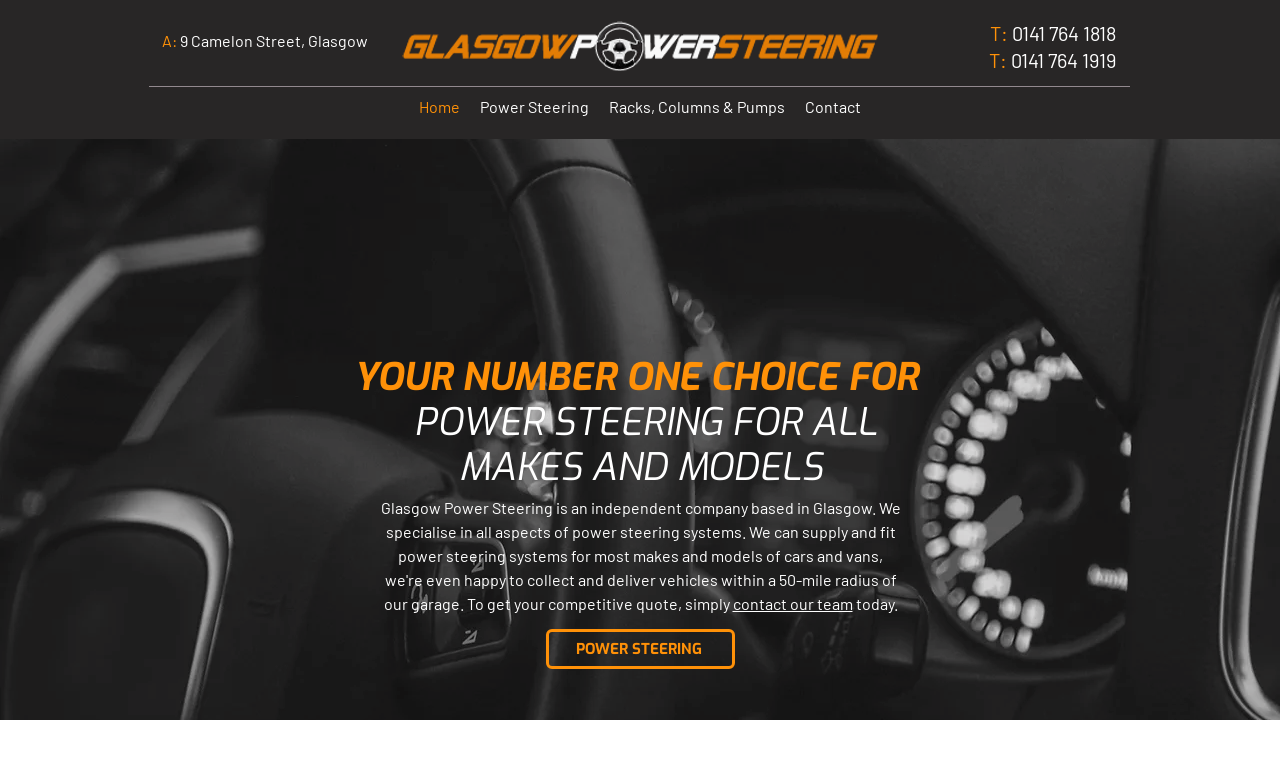

--- FILE ---
content_type: text/html; charset=UTF-8
request_url: https://www.glasgowpowersteering.co.uk/
body_size: 167418
content:
<!DOCTYPE html>
<html lang="en">
<head>
  
  <meta charset='utf-8'>
  <meta name="viewport" content="width=device-width, initial-scale=1" id="wixDesktopViewport" />
  <meta http-equiv="X-UA-Compatible" content="IE=edge">
  <meta name="generator" content="Wix.com Website Builder"/>

  <link rel="icon" sizes="192x192" href="https://static.wixstatic.com/media/aabdcc_de0a8401dbc04037a4c24d54340a7ac9%7Emv2.png/v1/fill/w_192%2Ch_192%2Clg_1%2Cusm_0.66_1.00_0.01/aabdcc_de0a8401dbc04037a4c24d54340a7ac9%7Emv2.png" type="image/png"/>
  <link rel="shortcut icon" href="https://static.wixstatic.com/media/aabdcc_de0a8401dbc04037a4c24d54340a7ac9%7Emv2.png/v1/fill/w_32%2Ch_32%2Clg_1%2Cusm_0.66_1.00_0.01/aabdcc_de0a8401dbc04037a4c24d54340a7ac9%7Emv2.png" type="image/png"/>
  <link rel="apple-touch-icon" href="https://static.wixstatic.com/media/aabdcc_de0a8401dbc04037a4c24d54340a7ac9%7Emv2.png/v1/fill/w_180%2Ch_180%2Clg_1%2Cusm_0.66_1.00_0.01/aabdcc_de0a8401dbc04037a4c24d54340a7ac9%7Emv2.png" type="image/png"/>

  <!-- Safari Pinned Tab Icon -->
  <!-- <link rel="mask-icon" href="https://static.wixstatic.com/media/aabdcc_de0a8401dbc04037a4c24d54340a7ac9%7Emv2.png/v1/fill/w_32%2Ch_32%2Clg_1%2Cusm_0.66_1.00_0.01/aabdcc_de0a8401dbc04037a4c24d54340a7ac9%7Emv2.png"> -->

  <!-- Original trials -->
  


  <!-- Segmenter Polyfill -->
  <script>
    if (!window.Intl || !window.Intl.Segmenter) {
      (function() {
        var script = document.createElement('script');
        script.src = 'https://static.parastorage.com/unpkg/@formatjs/intl-segmenter@11.7.10/polyfill.iife.js';
        document.head.appendChild(script);
      })();
    }
  </script>

  <!-- Legacy Polyfills -->
  <script nomodule="" src="https://static.parastorage.com/unpkg/core-js-bundle@3.2.1/minified.js"></script>
  <script nomodule="" src="https://static.parastorage.com/unpkg/focus-within-polyfill@5.0.9/dist/focus-within-polyfill.js"></script>

  <!-- Performance API Polyfills -->
  <script>
  (function () {
    var noop = function noop() {};
    if ("performance" in window === false) {
      window.performance = {};
    }
    window.performance.mark = performance.mark || noop;
    window.performance.measure = performance.measure || noop;
    if ("now" in window.performance === false) {
      var nowOffset = Date.now();
      if (performance.timing && performance.timing.navigationStart) {
        nowOffset = performance.timing.navigationStart;
      }
      window.performance.now = function now() {
        return Date.now() - nowOffset;
      };
    }
  })();
  </script>

  <!-- Globals Definitions -->
  <script>
    (function () {
      var now = Date.now()
      window.initialTimestamps = {
        initialTimestamp: now,
        initialRequestTimestamp: Math.round(performance.timeOrigin ? performance.timeOrigin : now - performance.now())
      }

      window.thunderboltTag = "libs-releases-GA-local"
      window.thunderboltVersion = "1.16788.0"
    })();
  </script>

  <!-- Essential Viewer Model -->
  <script type="application/json" id="wix-essential-viewer-model">{"fleetConfig":{"fleetName":"wix-thunderbolt","type":"GA","code":0},"mode":{"qa":false,"enableTestApi":false,"debug":false,"ssrIndicator":false,"ssrOnly":false,"siteAssetsFallback":"enable","versionIndicator":false},"componentsLibrariesTopology":[{"artifactId":"editor-elements","namespace":"wixui","url":"https:\/\/static.parastorage.com\/services\/editor-elements\/1.14865.0"},{"artifactId":"editor-elements","namespace":"dsgnsys","url":"https:\/\/static.parastorage.com\/services\/editor-elements\/1.14865.0"}],"siteFeaturesConfigs":{"sessionManager":{"isRunningInDifferentSiteContext":false}},"language":{"userLanguage":"en"},"siteAssets":{"clientTopology":{"mediaRootUrl":"https:\/\/static.wixstatic.com","scriptsUrl":"static.parastorage.com","staticMediaUrl":"https:\/\/static.wixstatic.com\/media","moduleRepoUrl":"https:\/\/static.parastorage.com\/unpkg","fileRepoUrl":"https:\/\/static.parastorage.com\/services","viewerAppsUrl":"https:\/\/viewer-apps.parastorage.com","viewerAssetsUrl":"https:\/\/viewer-assets.parastorage.com","siteAssetsUrl":"https:\/\/siteassets.parastorage.com","pageJsonServerUrls":["https:\/\/pages.parastorage.com","https:\/\/staticorigin.wixstatic.com","https:\/\/www.glasgowpowersteering.co.uk","https:\/\/fallback.wix.com\/wix-html-editor-pages-webapp\/page"],"pathOfTBModulesInFileRepoForFallback":"wix-thunderbolt\/dist\/"}},"siteFeatures":["accessibility","appMonitoring","assetsLoader","businessLogger","captcha","clickHandlerRegistrar","codeEmbed","commonConfig","componentsLoader","componentsRegistry","consentPolicy","contentReflow","cyclicTabbing","domSelectors","domStore","environmentWixCodeSdk","environment","lightbox","locationWixCodeSdk","mpaNavigation","navigationManager","navigationPhases","ooi","pages","panorama","renderer","reporter","routerFetch","router","scrollRestoration","seoWixCodeSdk","seo","sessionManager","siteMembersWixCodeSdk","siteMembers","siteScrollBlocker","siteWixCodeSdk","speculationRules","ssrCache","stores","structureApi","thunderboltInitializer","tpaCommons","translations","usedPlatformApis","warmupData","windowMessageRegistrar","windowWixCodeSdk","wixCustomElementComponent","wixEmbedsApi","componentsReact","platform"],"site":{"externalBaseUrl":"https:\/\/www.glasgowpowersteering.co.uk","isSEO":false},"media":{"staticMediaUrl":"https:\/\/static.wixstatic.com\/media","mediaRootUrl":"https:\/\/static.wixstatic.com\/","staticVideoUrl":"https:\/\/video.wixstatic.com\/"},"requestUrl":"https:\/\/www.glasgowpowersteering.co.uk\/","rollout":{"siteAssetsVersionsRollout":false,"isDACRollout":0,"isTBRollout":false},"commonConfig":{"brand":"wix","host":"VIEWER","bsi":"","consentPolicy":{},"consentPolicyHeader":{},"siteRevision":"4","branchId":"56864ef1-b58d-4025-a8b7-be9c6548291c","renderingFlow":"NONE","language":"en","locale":"en-gb"},"interactionSampleRatio":0.01,"dynamicModelUrl":"https:\/\/www.glasgowpowersteering.co.uk\/_api\/v2\/dynamicmodel","accessTokensUrl":"https:\/\/www.glasgowpowersteering.co.uk\/_api\/v1\/access-tokens","isExcludedFromSecurityExperiments":false,"experiments":{"specs.thunderbolt.hardenFetchAndXHR":true,"specs.thunderbolt.securityExperiments":true,"specs.thunderbolt.browserCacheReload":true}}</script>
  <script>window.viewerModel = JSON.parse(document.getElementById('wix-essential-viewer-model').textContent)</script>

  <script>
    window.commonConfig = viewerModel.commonConfig
  </script>

  
  <!-- BEGIN handleAccessTokens bundle -->

  <script data-url="https://static.parastorage.com/services/wix-thunderbolt/dist/handleAccessTokens.inline.4f2f9a53.bundle.min.js">(()=>{"use strict";function e(e){let{context:o,property:r,value:n,enumerable:i=!0}=e,c=e.get,l=e.set;if(!r||void 0===n&&!c&&!l)return new Error("property and value are required");let a=o||globalThis,s=a?.[r],u={};if(void 0!==n)u.value=n;else{if(c){let e=t(c);e&&(u.get=e)}if(l){let e=t(l);e&&(u.set=e)}}let p={...u,enumerable:i||!1,configurable:!1};void 0!==n&&(p.writable=!1);try{Object.defineProperty(a,r,p)}catch(e){return e instanceof TypeError?s:e}return s}function t(e,t){return"function"==typeof e?e:!0===e?.async&&"function"==typeof e.func?t?async function(t){return e.func(t)}:async function(){return e.func()}:"function"==typeof e?.func?e.func:void 0}try{e({property:"strictDefine",value:e})}catch{}try{e({property:"defineStrictObject",value:r})}catch{}try{e({property:"defineStrictMethod",value:n})}catch{}var o=["toString","toLocaleString","valueOf","constructor","prototype"];function r(t){let{context:n,property:c,propertiesToExclude:l=[],skipPrototype:a=!1,hardenPrototypePropertiesToExclude:s=[]}=t;if(!c)return new Error("property is required");let u=(n||globalThis)[c],p={},f=i(n,c);u&&("object"==typeof u||"function"==typeof u)&&Reflect.ownKeys(u).forEach(t=>{if(!l.includes(t)&&!o.includes(t)){let o=i(u,t);if(o&&(o.writable||o.configurable)){let{value:r,get:n,set:i,enumerable:c=!1}=o,l={};void 0!==r?l.value=r:n?l.get=n:i&&(l.set=i);try{let o=e({context:u,property:t,...l,enumerable:c});p[t]=o}catch(e){if(!(e instanceof TypeError))throw e;try{p[t]=o.value||o.get||o.set}catch{}}}}});let d={originalObject:u,originalProperties:p};if(!a&&void 0!==u?.prototype){let e=r({context:u,property:"prototype",propertiesToExclude:s,skipPrototype:!0});e instanceof Error||(d.originalPrototype=e?.originalObject,d.originalPrototypeProperties=e?.originalProperties)}return e({context:n,property:c,value:u,enumerable:f?.enumerable}),d}function n(t,o){let r=(o||globalThis)[t],n=i(o||globalThis,t);return r&&n&&(n.writable||n.configurable)?(Object.freeze(r),e({context:globalThis,property:t,value:r})):r}function i(e,t){if(e&&t)try{return Reflect.getOwnPropertyDescriptor(e,t)}catch{return}}function c(e){if("string"!=typeof e)return e;try{return decodeURIComponent(e).toLowerCase().trim()}catch{return e.toLowerCase().trim()}}function l(e,t){let o="";if("string"==typeof e)o=e.split("=")[0]?.trim()||"";else{if(!e||"string"!=typeof e.name)return!1;o=e.name}return t.has(c(o)||"")}function a(e,t){let o;return o="string"==typeof e?e.split(";").map(e=>e.trim()).filter(e=>e.length>0):e||[],o.filter(e=>!l(e,t))}var s=null;function u(){return null===s&&(s=typeof Document>"u"?void 0:Object.getOwnPropertyDescriptor(Document.prototype,"cookie")),s}function p(t,o){if(!globalThis?.cookieStore)return;let r=globalThis.cookieStore.get.bind(globalThis.cookieStore),n=globalThis.cookieStore.getAll.bind(globalThis.cookieStore),i=globalThis.cookieStore.set.bind(globalThis.cookieStore),c=globalThis.cookieStore.delete.bind(globalThis.cookieStore);return e({context:globalThis.CookieStore.prototype,property:"get",value:async function(e){return l(("string"==typeof e?e:e.name)||"",t)?null:r.call(this,e)},enumerable:!0}),e({context:globalThis.CookieStore.prototype,property:"getAll",value:async function(){return a(await n.apply(this,Array.from(arguments)),t)},enumerable:!0}),e({context:globalThis.CookieStore.prototype,property:"set",value:async function(){let e=Array.from(arguments);if(!l(1===e.length?e[0].name:e[0],t))return i.apply(this,e);o&&console.warn(o)},enumerable:!0}),e({context:globalThis.CookieStore.prototype,property:"delete",value:async function(){let e=Array.from(arguments);if(!l(1===e.length?e[0].name:e[0],t))return c.apply(this,e)},enumerable:!0}),e({context:globalThis.cookieStore,property:"prototype",value:globalThis.CookieStore.prototype,enumerable:!1}),e({context:globalThis,property:"cookieStore",value:globalThis.cookieStore,enumerable:!0}),{get:r,getAll:n,set:i,delete:c}}var f=["TextEncoder","TextDecoder","XMLHttpRequestEventTarget","EventTarget","URL","JSON","Reflect","Object","Array","Map","Set","WeakMap","WeakSet","Promise","Symbol","Error"],d=["addEventListener","removeEventListener","dispatchEvent","encodeURI","encodeURIComponent","decodeURI","decodeURIComponent"];const y=(e,t)=>{try{const o=t?t.get.call(document):document.cookie;return o.split(";").map(e=>e.trim()).filter(t=>t?.startsWith(e))[0]?.split("=")[1]}catch(e){return""}},g=(e="",t="",o="/")=>`${e}=; ${t?`domain=${t};`:""} max-age=0; path=${o}; expires=Thu, 01 Jan 1970 00:00:01 GMT`;function m(){(function(){if("undefined"!=typeof window){const e=performance.getEntriesByType("navigation")[0];return"back_forward"===(e?.type||"")}return!1})()&&function(){const{counter:e}=function(){const e=b("getItem");if(e){const[t,o]=e.split("-"),r=o?parseInt(o,10):0;if(r>=3){const e=t?Number(t):0;if(Date.now()-e>6e4)return{counter:0}}return{counter:r}}return{counter:0}}();e<3?(!function(e=1){b("setItem",`${Date.now()}-${e}`)}(e+1),window.location.reload()):console.error("ATS: Max reload attempts reached")}()}function b(e,t){try{return sessionStorage[e]("reload",t||"")}catch(e){console.error("ATS: Error calling sessionStorage:",e)}}const h="client-session-bind",v="sec-fetch-unsupported",{experiments:w}=window.viewerModel,T=[h,"client-binding",v,"svSession","smSession","server-session-bind","wixSession2","wixSession3"].map(e=>e.toLowerCase()),{cookie:S}=function(t,o){let r=new Set(t);return e({context:document,property:"cookie",set:{func:e=>function(e,t,o,r){let n=u(),i=c(t.split(";")[0]||"")||"";[...o].every(e=>!i.startsWith(e.toLowerCase()))&&n?.set?n.set.call(e,t):r&&console.warn(r)}(document,e,r,o)},get:{func:()=>function(e,t){let o=u();if(!o?.get)throw new Error("Cookie descriptor or getter not available");return a(o.get.call(e),t).join("; ")}(document,r)},enumerable:!0}),{cookieStore:p(r,o),cookie:u()}}(T),k="tbReady",x="security_overrideGlobals",{experiments:E,siteFeaturesConfigs:C,accessTokensUrl:P}=window.viewerModel,R=P,M={},O=(()=>{const e=y(h,S);if(w["specs.thunderbolt.browserCacheReload"]){y(v,S)||e?b("removeItem"):m()}return(()=>{const e=g(h),t=g(h,location.hostname);S.set.call(document,e),S.set.call(document,t)})(),e})();O&&(M["client-binding"]=O);const D=fetch;addEventListener(k,function e(t){const{logger:o}=t.detail;try{window.tb.init({fetch:D,fetchHeaders:M})}catch(e){const t=new Error("TB003");o.meter(`${x}_${t.message}`,{paramsOverrides:{errorType:x,eventString:t.message}}),window?.viewerModel?.mode.debug&&console.error(e)}finally{removeEventListener(k,e)}}),E["specs.thunderbolt.hardenFetchAndXHR"]||(window.fetchDynamicModel=()=>C.sessionManager.isRunningInDifferentSiteContext?Promise.resolve({}):fetch(R,{credentials:"same-origin",headers:M}).then(function(e){if(!e.ok)throw new Error(`[${e.status}]${e.statusText}`);return e.json()}),window.dynamicModelPromise=window.fetchDynamicModel())})();
//# sourceMappingURL=https://static.parastorage.com/services/wix-thunderbolt/dist/handleAccessTokens.inline.4f2f9a53.bundle.min.js.map</script>

<!-- END handleAccessTokens bundle -->

<!-- BEGIN overrideGlobals bundle -->

<script data-url="https://static.parastorage.com/services/wix-thunderbolt/dist/overrideGlobals.inline.ec13bfcf.bundle.min.js">(()=>{"use strict";function e(e){let{context:r,property:o,value:n,enumerable:i=!0}=e,c=e.get,a=e.set;if(!o||void 0===n&&!c&&!a)return new Error("property and value are required");let l=r||globalThis,u=l?.[o],s={};if(void 0!==n)s.value=n;else{if(c){let e=t(c);e&&(s.get=e)}if(a){let e=t(a);e&&(s.set=e)}}let p={...s,enumerable:i||!1,configurable:!1};void 0!==n&&(p.writable=!1);try{Object.defineProperty(l,o,p)}catch(e){return e instanceof TypeError?u:e}return u}function t(e,t){return"function"==typeof e?e:!0===e?.async&&"function"==typeof e.func?t?async function(t){return e.func(t)}:async function(){return e.func()}:"function"==typeof e?.func?e.func:void 0}try{e({property:"strictDefine",value:e})}catch{}try{e({property:"defineStrictObject",value:o})}catch{}try{e({property:"defineStrictMethod",value:n})}catch{}var r=["toString","toLocaleString","valueOf","constructor","prototype"];function o(t){let{context:n,property:c,propertiesToExclude:a=[],skipPrototype:l=!1,hardenPrototypePropertiesToExclude:u=[]}=t;if(!c)return new Error("property is required");let s=(n||globalThis)[c],p={},f=i(n,c);s&&("object"==typeof s||"function"==typeof s)&&Reflect.ownKeys(s).forEach(t=>{if(!a.includes(t)&&!r.includes(t)){let r=i(s,t);if(r&&(r.writable||r.configurable)){let{value:o,get:n,set:i,enumerable:c=!1}=r,a={};void 0!==o?a.value=o:n?a.get=n:i&&(a.set=i);try{let r=e({context:s,property:t,...a,enumerable:c});p[t]=r}catch(e){if(!(e instanceof TypeError))throw e;try{p[t]=r.value||r.get||r.set}catch{}}}}});let d={originalObject:s,originalProperties:p};if(!l&&void 0!==s?.prototype){let e=o({context:s,property:"prototype",propertiesToExclude:u,skipPrototype:!0});e instanceof Error||(d.originalPrototype=e?.originalObject,d.originalPrototypeProperties=e?.originalProperties)}return e({context:n,property:c,value:s,enumerable:f?.enumerable}),d}function n(t,r){let o=(r||globalThis)[t],n=i(r||globalThis,t);return o&&n&&(n.writable||n.configurable)?(Object.freeze(o),e({context:globalThis,property:t,value:o})):o}function i(e,t){if(e&&t)try{return Reflect.getOwnPropertyDescriptor(e,t)}catch{return}}function c(e){if("string"!=typeof e)return e;try{return decodeURIComponent(e).toLowerCase().trim()}catch{return e.toLowerCase().trim()}}function a(e,t){return e instanceof Headers?e.forEach((r,o)=>{l(o,t)||e.delete(o)}):Object.keys(e).forEach(r=>{l(r,t)||delete e[r]}),e}function l(e,t){return!t.has(c(e)||"")}function u(e,t){let r=!0,o=function(e){let t,r;if(globalThis.Request&&e instanceof Request)t=e.url;else{if("function"!=typeof e?.toString)throw new Error("Unsupported type for url");t=e.toString()}try{return new URL(t).pathname}catch{return r=t.replace(/#.+/gi,"").split("?").shift(),r.startsWith("/")?r:`/${r}`}}(e),n=c(o);return n&&t.some(e=>n.includes(e))&&(r=!1),r}function s(t,r,o){let n=fetch,i=XMLHttpRequest,c=new Set(r);function s(){let e=new i,r=e.open,n=e.setRequestHeader;return e.open=function(){let n=Array.from(arguments),i=n[1];if(n.length<2||u(i,t))return r.apply(e,n);throw new Error(o||`Request not allowed for path ${i}`)},e.setRequestHeader=function(t,r){l(decodeURIComponent(t),c)&&n.call(e,t,r)},e}return e({property:"fetch",value:function(){let e=function(e,t){return globalThis.Request&&e[0]instanceof Request&&e[0]?.headers?a(e[0].headers,t):e[1]?.headers&&a(e[1].headers,t),e}(arguments,c);return u(arguments[0],t)?n.apply(globalThis,Array.from(e)):new Promise((e,t)=>{t(new Error(o||`Request not allowed for path ${arguments[0]}`))})},enumerable:!0}),e({property:"XMLHttpRequest",value:s,enumerable:!0}),Object.keys(i).forEach(e=>{s[e]=i[e]}),{fetch:n,XMLHttpRequest:i}}var p=["TextEncoder","TextDecoder","XMLHttpRequestEventTarget","EventTarget","URL","JSON","Reflect","Object","Array","Map","Set","WeakMap","WeakSet","Promise","Symbol","Error"],f=["addEventListener","removeEventListener","dispatchEvent","encodeURI","encodeURIComponent","decodeURI","decodeURIComponent"];const d=function(){let t=globalThis.open,r=document.open;function o(e,r,o){let n="string"!=typeof e,i=t.call(window,e,r,o);return n||e&&function(e){return e.startsWith("//")&&/(?:[a-z0-9](?:[a-z0-9-]{0,61}[a-z0-9])?\.)+[a-z0-9][a-z0-9-]{0,61}[a-z0-9]/g.test(`${location.protocol}:${e}`)&&(e=`${location.protocol}${e}`),!e.startsWith("http")||new URL(e).hostname===location.hostname}(e)?{}:i}return e({property:"open",value:o,context:globalThis,enumerable:!0}),e({property:"open",value:function(e,t,n){return e?o(e,t,n):r.call(document,e||"",t||"",n||"")},context:document,enumerable:!0}),{open:t,documentOpen:r}},y=function(){let t=document.createElement,r=Element.prototype.setAttribute,o=Element.prototype.setAttributeNS;return e({property:"createElement",context:document,value:function(n,i){let a=t.call(document,n,i);if("iframe"===c(n)){e({property:"srcdoc",context:a,get:()=>"",set:()=>{console.warn("`srcdoc` is not allowed in iframe elements.")}});let t=function(e,t){"srcdoc"!==e.toLowerCase()?r.call(a,e,t):console.warn("`srcdoc` attribute is not allowed to be set.")},n=function(e,t,r){"srcdoc"!==t.toLowerCase()?o.call(a,e,t,r):console.warn("`srcdoc` attribute is not allowed to be set.")};a.setAttribute=t,a.setAttributeNS=n}return a},enumerable:!0}),{createElement:t,setAttribute:r,setAttributeNS:o}},m=["client-binding"],b=["/_api/v1/access-tokens","/_api/v2/dynamicmodel","/_api/one-app-session-web/v3/businesses"],h=function(){let t=setTimeout,r=setInterval;return o("setTimeout",0,globalThis),o("setInterval",0,globalThis),{setTimeout:t,setInterval:r};function o(t,r,o){let n=o||globalThis,i=n[t];if(!i||"function"!=typeof i)throw new Error(`Function ${t} not found or is not a function`);e({property:t,value:function(){let e=Array.from(arguments);if("string"!=typeof e[r])return i.apply(n,e);console.warn(`Calling ${t} with a String Argument at index ${r} is not allowed`)},context:o,enumerable:!0})}},v=function(){if(navigator&&"serviceWorker"in navigator){let t=navigator.serviceWorker.register;return e({context:navigator.serviceWorker,property:"register",value:function(){console.log("Service worker registration is not allowed")},enumerable:!0}),{register:t}}return{}};performance.mark("overrideGlobals started");const{isExcludedFromSecurityExperiments:g,experiments:w}=window.viewerModel,E=!g&&w["specs.thunderbolt.securityExperiments"];try{d(),E&&y(),w["specs.thunderbolt.hardenFetchAndXHR"]&&E&&s(b,m),v(),(e=>{let t=[],r=[];r=r.concat(["TextEncoder","TextDecoder"]),e&&(r=r.concat(["XMLHttpRequestEventTarget","EventTarget"])),r=r.concat(["URL","JSON"]),e&&(t=t.concat(["addEventListener","removeEventListener"])),t=t.concat(["encodeURI","encodeURIComponent","decodeURI","decodeURIComponent"]),r=r.concat(["String","Number"]),e&&r.push("Object"),r=r.concat(["Reflect"]),t.forEach(e=>{n(e),["addEventListener","removeEventListener"].includes(e)&&n(e,document)}),r.forEach(e=>{o({property:e})})})(E),E&&h()}catch(e){window?.viewerModel?.mode.debug&&console.error(e);const t=new Error("TB006");window.fedops?.reportError(t,"security_overrideGlobals"),window.Sentry?window.Sentry.captureException(t):globalThis.defineStrictProperty("sentryBuffer",[t],window,!1)}performance.mark("overrideGlobals ended")})();
//# sourceMappingURL=https://static.parastorage.com/services/wix-thunderbolt/dist/overrideGlobals.inline.ec13bfcf.bundle.min.js.map</script>

<!-- END overrideGlobals bundle -->


  
  <script>
    window.commonConfig = viewerModel.commonConfig

	
  </script>

  <!-- Initial CSS -->
  <style data-url="https://static.parastorage.com/services/wix-thunderbolt/dist/main.347af09f.min.css">@keyframes slide-horizontal-new{0%{transform:translateX(100%)}}@keyframes slide-horizontal-old{80%{opacity:1}to{opacity:0;transform:translateX(-100%)}}@keyframes slide-vertical-new{0%{transform:translateY(-100%)}}@keyframes slide-vertical-old{80%{opacity:1}to{opacity:0;transform:translateY(100%)}}@keyframes out-in-new{0%{opacity:0}}@keyframes out-in-old{to{opacity:0}}:root:active-view-transition{view-transition-name:none}::view-transition{pointer-events:none}:root:active-view-transition::view-transition-new(page-group),:root:active-view-transition::view-transition-old(page-group){animation-duration:.6s;cursor:wait;pointer-events:all}:root:active-view-transition-type(SlideHorizontal)::view-transition-old(page-group){animation:slide-horizontal-old .6s cubic-bezier(.83,0,.17,1) forwards;mix-blend-mode:normal}:root:active-view-transition-type(SlideHorizontal)::view-transition-new(page-group){animation:slide-horizontal-new .6s cubic-bezier(.83,0,.17,1) backwards;mix-blend-mode:normal}:root:active-view-transition-type(SlideVertical)::view-transition-old(page-group){animation:slide-vertical-old .6s cubic-bezier(.83,0,.17,1) forwards;mix-blend-mode:normal}:root:active-view-transition-type(SlideVertical)::view-transition-new(page-group){animation:slide-vertical-new .6s cubic-bezier(.83,0,.17,1) backwards;mix-blend-mode:normal}:root:active-view-transition-type(OutIn)::view-transition-old(page-group){animation:out-in-old .35s cubic-bezier(.22,1,.36,1) forwards}:root:active-view-transition-type(OutIn)::view-transition-new(page-group){animation:out-in-new .35s cubic-bezier(.64,0,.78,0) .35s backwards}@media(prefers-reduced-motion:reduce){::view-transition-group(*),::view-transition-new(*),::view-transition-old(*){animation:none!important}}body,html{background:transparent;border:0;margin:0;outline:0;padding:0;vertical-align:baseline}body{--scrollbar-width:0px;font-family:Arial,Helvetica,sans-serif;font-size:10px}body,html{height:100%}body{overflow-x:auto;overflow-y:scroll}body:not(.responsive) #site-root{min-width:var(--site-width);width:100%}body:not([data-js-loaded]) [data-hide-prejs]{visibility:hidden}interact-element{display:contents}#SITE_CONTAINER{position:relative}:root{--one-unit:1vw;--section-max-width:9999px;--spx-stopper-max:9999px;--spx-stopper-min:0px;--browser-zoom:1}@supports(-webkit-appearance:none) and (stroke-color:transparent){:root{--safari-sticky-fix:opacity;--experimental-safari-sticky-fix:translateZ(0)}}@supports(container-type:inline-size){:root{--one-unit:1cqw}}[id^=oldHoverBox-]{mix-blend-mode:plus-lighter;transition:opacity .5s ease,visibility .5s ease}[data-mesh-id$=inlineContent-gridContainer]:has(>[id^=oldHoverBox-]){isolation:isolate}</style>
<style data-url="https://static.parastorage.com/services/wix-thunderbolt/dist/main.renderer.9cb0985f.min.css">a,abbr,acronym,address,applet,b,big,blockquote,button,caption,center,cite,code,dd,del,dfn,div,dl,dt,em,fieldset,font,footer,form,h1,h2,h3,h4,h5,h6,header,i,iframe,img,ins,kbd,label,legend,li,nav,object,ol,p,pre,q,s,samp,section,small,span,strike,strong,sub,sup,table,tbody,td,tfoot,th,thead,title,tr,tt,u,ul,var{background:transparent;border:0;margin:0;outline:0;padding:0;vertical-align:baseline}input,select,textarea{box-sizing:border-box;font-family:Helvetica,Arial,sans-serif}ol,ul{list-style:none}blockquote,q{quotes:none}ins{text-decoration:none}del{text-decoration:line-through}table{border-collapse:collapse;border-spacing:0}a{cursor:pointer;text-decoration:none}.testStyles{overflow-y:hidden}.reset-button{-webkit-appearance:none;background:none;border:0;color:inherit;font:inherit;line-height:normal;outline:0;overflow:visible;padding:0;-webkit-user-select:none;-moz-user-select:none;-ms-user-select:none}:focus{outline:none}body.device-mobile-optimized:not(.disable-site-overflow){overflow-x:hidden;overflow-y:scroll}body.device-mobile-optimized:not(.responsive) #SITE_CONTAINER{margin-left:auto;margin-right:auto;overflow-x:visible;position:relative;width:320px}body.device-mobile-optimized:not(.responsive):not(.blockSiteScrolling) #SITE_CONTAINER{margin-top:0}body.device-mobile-optimized>*{max-width:100%!important}body.device-mobile-optimized #site-root{overflow-x:hidden;overflow-y:hidden}@supports(overflow:clip){body.device-mobile-optimized #site-root{overflow-x:clip;overflow-y:clip}}body.device-mobile-non-optimized #SITE_CONTAINER #site-root{overflow-x:clip;overflow-y:clip}body.device-mobile-non-optimized.fullScreenMode{background-color:#5f6360}body.device-mobile-non-optimized.fullScreenMode #MOBILE_ACTIONS_MENU,body.device-mobile-non-optimized.fullScreenMode #SITE_BACKGROUND,body.device-mobile-non-optimized.fullScreenMode #site-root,body.fullScreenMode #WIX_ADS{visibility:hidden}body.fullScreenMode{overflow-x:hidden!important;overflow-y:hidden!important}body.fullScreenMode.device-mobile-optimized #TINY_MENU{opacity:0;pointer-events:none}body.fullScreenMode-scrollable.device-mobile-optimized{overflow-x:hidden!important;overflow-y:auto!important}body.fullScreenMode-scrollable.device-mobile-optimized #masterPage,body.fullScreenMode-scrollable.device-mobile-optimized #site-root{overflow-x:hidden!important;overflow-y:hidden!important}body.fullScreenMode-scrollable.device-mobile-optimized #SITE_BACKGROUND,body.fullScreenMode-scrollable.device-mobile-optimized #masterPage{height:auto!important}body.fullScreenMode-scrollable.device-mobile-optimized #masterPage.mesh-layout{height:0!important}body.blockSiteScrolling,body.siteScrollingBlocked{position:fixed;width:100%}body.blockSiteScrolling #SITE_CONTAINER{margin-top:calc(var(--blocked-site-scroll-margin-top)*-1)}#site-root{margin:0 auto;min-height:100%;position:relative;top:var(--wix-ads-height)}#site-root img:not([src]){visibility:hidden}#site-root svg img:not([src]){visibility:visible}.auto-generated-link{color:inherit}#SCROLL_TO_BOTTOM,#SCROLL_TO_TOP{height:0}.has-click-trigger{cursor:pointer}.fullScreenOverlay{bottom:0;display:flex;justify-content:center;left:0;overflow-y:hidden;position:fixed;right:0;top:-60px;z-index:1005}.fullScreenOverlay>.fullScreenOverlayContent{bottom:0;left:0;margin:0 auto;overflow:hidden;position:absolute;right:0;top:60px;transform:translateZ(0)}[data-mesh-id$=centeredContent],[data-mesh-id$=form],[data-mesh-id$=inlineContent]{pointer-events:none;position:relative}[data-mesh-id$=-gridWrapper],[data-mesh-id$=-rotated-wrapper]{pointer-events:none}[data-mesh-id$=-gridContainer]>*,[data-mesh-id$=-rotated-wrapper]>*,[data-mesh-id$=inlineContent]>:not([data-mesh-id$=-gridContainer]){pointer-events:auto}.device-mobile-optimized #masterPage.mesh-layout #SOSP_CONTAINER_CUSTOM_ID{grid-area:2/1/3/2;-ms-grid-row:2;position:relative}#masterPage.mesh-layout{-ms-grid-rows:max-content max-content min-content max-content;-ms-grid-columns:100%;align-items:start;display:-ms-grid;display:grid;grid-template-columns:100%;grid-template-rows:max-content max-content min-content max-content;justify-content:stretch}#masterPage.mesh-layout #PAGES_CONTAINER,#masterPage.mesh-layout #SITE_FOOTER-placeholder,#masterPage.mesh-layout #SITE_FOOTER_WRAPPER,#masterPage.mesh-layout #SITE_HEADER-placeholder,#masterPage.mesh-layout #SITE_HEADER_WRAPPER,#masterPage.mesh-layout #SOSP_CONTAINER_CUSTOM_ID[data-state~=mobileView],#masterPage.mesh-layout #soapAfterPagesContainer,#masterPage.mesh-layout #soapBeforePagesContainer{-ms-grid-row-align:start;-ms-grid-column-align:start;-ms-grid-column:1}#masterPage.mesh-layout #SITE_HEADER-placeholder,#masterPage.mesh-layout #SITE_HEADER_WRAPPER{grid-area:1/1/2/2;-ms-grid-row:1}#masterPage.mesh-layout #PAGES_CONTAINER,#masterPage.mesh-layout #soapAfterPagesContainer,#masterPage.mesh-layout #soapBeforePagesContainer{grid-area:3/1/4/2;-ms-grid-row:3}#masterPage.mesh-layout #soapAfterPagesContainer,#masterPage.mesh-layout #soapBeforePagesContainer{width:100%}#masterPage.mesh-layout #PAGES_CONTAINER{align-self:stretch}#masterPage.mesh-layout main#PAGES_CONTAINER{display:block}#masterPage.mesh-layout #SITE_FOOTER-placeholder,#masterPage.mesh-layout #SITE_FOOTER_WRAPPER{grid-area:4/1/5/2;-ms-grid-row:4}#masterPage.mesh-layout #SITE_PAGES,#masterPage.mesh-layout [data-mesh-id=PAGES_CONTAINERcenteredContent],#masterPage.mesh-layout [data-mesh-id=PAGES_CONTAINERinlineContent]{height:100%}#masterPage.mesh-layout.desktop>*{width:100%}#masterPage.mesh-layout #PAGES_CONTAINER,#masterPage.mesh-layout #SITE_FOOTER,#masterPage.mesh-layout #SITE_FOOTER_WRAPPER,#masterPage.mesh-layout #SITE_HEADER,#masterPage.mesh-layout #SITE_HEADER_WRAPPER,#masterPage.mesh-layout #SITE_PAGES,#masterPage.mesh-layout #masterPageinlineContent{position:relative}#masterPage.mesh-layout #SITE_HEADER{grid-area:1/1/2/2}#masterPage.mesh-layout #SITE_FOOTER{grid-area:4/1/5/2}#masterPage.mesh-layout.overflow-x-clip #SITE_FOOTER,#masterPage.mesh-layout.overflow-x-clip #SITE_HEADER{overflow-x:clip}[data-z-counter]{z-index:0}[data-z-counter="0"]{z-index:auto}.wixSiteProperties{-webkit-font-smoothing:antialiased;-moz-osx-font-smoothing:grayscale}:root{--wst-button-color-fill-primary:rgb(var(--color_48));--wst-button-color-border-primary:rgb(var(--color_49));--wst-button-color-text-primary:rgb(var(--color_50));--wst-button-color-fill-primary-hover:rgb(var(--color_51));--wst-button-color-border-primary-hover:rgb(var(--color_52));--wst-button-color-text-primary-hover:rgb(var(--color_53));--wst-button-color-fill-primary-disabled:rgb(var(--color_54));--wst-button-color-border-primary-disabled:rgb(var(--color_55));--wst-button-color-text-primary-disabled:rgb(var(--color_56));--wst-button-color-fill-secondary:rgb(var(--color_57));--wst-button-color-border-secondary:rgb(var(--color_58));--wst-button-color-text-secondary:rgb(var(--color_59));--wst-button-color-fill-secondary-hover:rgb(var(--color_60));--wst-button-color-border-secondary-hover:rgb(var(--color_61));--wst-button-color-text-secondary-hover:rgb(var(--color_62));--wst-button-color-fill-secondary-disabled:rgb(var(--color_63));--wst-button-color-border-secondary-disabled:rgb(var(--color_64));--wst-button-color-text-secondary-disabled:rgb(var(--color_65));--wst-color-fill-base-1:rgb(var(--color_36));--wst-color-fill-base-2:rgb(var(--color_37));--wst-color-fill-base-shade-1:rgb(var(--color_38));--wst-color-fill-base-shade-2:rgb(var(--color_39));--wst-color-fill-base-shade-3:rgb(var(--color_40));--wst-color-fill-accent-1:rgb(var(--color_41));--wst-color-fill-accent-2:rgb(var(--color_42));--wst-color-fill-accent-3:rgb(var(--color_43));--wst-color-fill-accent-4:rgb(var(--color_44));--wst-color-fill-background-primary:rgb(var(--color_11));--wst-color-fill-background-secondary:rgb(var(--color_12));--wst-color-text-primary:rgb(var(--color_15));--wst-color-text-secondary:rgb(var(--color_14));--wst-color-action:rgb(var(--color_18));--wst-color-disabled:rgb(var(--color_39));--wst-color-title:rgb(var(--color_45));--wst-color-subtitle:rgb(var(--color_46));--wst-color-line:rgb(var(--color_47));--wst-font-style-h2:var(--font_2);--wst-font-style-h3:var(--font_3);--wst-font-style-h4:var(--font_4);--wst-font-style-h5:var(--font_5);--wst-font-style-h6:var(--font_6);--wst-font-style-body-large:var(--font_7);--wst-font-style-body-medium:var(--font_8);--wst-font-style-body-small:var(--font_9);--wst-font-style-body-x-small:var(--font_10);--wst-color-custom-1:rgb(var(--color_13));--wst-color-custom-2:rgb(var(--color_16));--wst-color-custom-3:rgb(var(--color_17));--wst-color-custom-4:rgb(var(--color_19));--wst-color-custom-5:rgb(var(--color_20));--wst-color-custom-6:rgb(var(--color_21));--wst-color-custom-7:rgb(var(--color_22));--wst-color-custom-8:rgb(var(--color_23));--wst-color-custom-9:rgb(var(--color_24));--wst-color-custom-10:rgb(var(--color_25));--wst-color-custom-11:rgb(var(--color_26));--wst-color-custom-12:rgb(var(--color_27));--wst-color-custom-13:rgb(var(--color_28));--wst-color-custom-14:rgb(var(--color_29));--wst-color-custom-15:rgb(var(--color_30));--wst-color-custom-16:rgb(var(--color_31));--wst-color-custom-17:rgb(var(--color_32));--wst-color-custom-18:rgb(var(--color_33));--wst-color-custom-19:rgb(var(--color_34));--wst-color-custom-20:rgb(var(--color_35))}.wix-presets-wrapper{display:contents}</style>

  <meta name="format-detection" content="telephone=no">
  <meta name="skype_toolbar" content="skype_toolbar_parser_compatible">
  
  

  

  
      <!--pageHtmlEmbeds.head start-->
      <script type="wix/htmlEmbeds" id="pageHtmlEmbeds.head start"></script>
    
      <script>
    !function(w, a) {
        let isInitializing = true;
        eventBuffer = [];
        w.dataLayer = w.dataLayer || [];
        function gtag(params){
            if (!params[Symbol.iterator]) {
                return;
            }
            
            if (isInitializing) {
                eventBuffer.push(...params);
            } else {
                Array.isArray(w.dataLayer) && w.dataLayer.push(...params);
            }
            
        }

        w.document.addEventListener("consentPolicyChanged", ({ detail }) => {
            setConsent('update', detail.policy);
            w.dataLayer.push({event: 'consentPolicyChanged'});
        });

        w.document.addEventListener("consentPolicyInitialized", ({ detail }) => {
            const config = w.wixTagManager?.getConfig();
            if (isInitializing && config && Object.keys(config).length) {
                onDoneInitilizing();
            }
        });

        w.addEventListener("TagManagerConfigSet", ({ detail }) => {
            if (isInitializing && w.consentPolicyManager?.initRan) {
                onDoneInitilizing();
            }
        });

        function onDoneInitilizing() {
            isInitializing = false;
            setConsent('default', evaluateConsentPolicy());
            w.dataLayer.push({'site_id': w.wixEmbedsAPI?.getMetaSiteId()});
            w.dataLayer.push({'gtm.start': new Date().getTime(),event:'gtm.js'});
            w.dataLayer.push({'developer_id.dYzMzMD': true});
            eventBuffer.forEach(args => gtag([args]));
        }

        function evaluateConsentPolicy() {
            const { gdprEnforcedGeo } = w.wixTagManager.getConfig();
            const { policy, defaultPolicy } = w.consentPolicyManager.getCurrentConsentPolicy();
            return defaultPolicy && gdprEnforcedGeo
                ? { ...policy, advertising: false, analytics: false }
                : policy
        }

        function setConsent(action, { advertising, analytics, functional, waitForUpdate }) {
            (function() {
                w.dataLayer.push(arguments);
            })('consent', action, {
                'ad_storage': advertising ? 'granted' : 'denied',
                'ad_user_data': advertising ? 'granted' : 'denied',
                'ad_personalization': advertising ? 'granted' : 'denied',
                'analytics_storage': analytics ? 'granted' : 'denied',
                'functionality_storage': functional ? 'granted' : 'denied',
                'personalization_storage': 'granted',
                'security_storage': 'granted',
                ...waitForUpdate ? { 'wait_for_update': waitForUpdate } : {}
            });
        }

        w[a] = (w[a] && w[a].filter(c => c.name !== 'googleTagManagerConsentMode')) || [];
        w[a].push({
            name: 'googleTagManagerConsentMode',
            report: gtag,
            config: {
                trackingId: 'GTM-K5KKJZ7X'
            }
        });

        (function(w,d,s,l,i){
            w[l]=w[l]||[];
            var f=d.getElementsByTagName(s)[0], j=d.createElement(s), dl=l!='dataLayer'?'&l='+l:'';
            j.async=true;
            j.src='https://www.googletagmanager.com/gtm.js?id='+i+dl;
            f.parentNode.insertBefore(j,f);
        })(window,document,'script','dataLayer','GTM-K5KKJZ7X');
    }(window,"promoteAnalyticsChannels")
</script>


    
      <script type="wix/htmlEmbeds" id="pageHtmlEmbeds.head end"></script>
      <!--pageHtmlEmbeds.head end-->
  

  <!-- head performance data start -->
  
  <!-- head performance data end -->
  

    


<meta http-equiv="X-Wix-Meta-Site-Id" content="dd167484-ad71-4676-8950-882d5a079005">
<meta http-equiv="X-Wix-Application-Instance-Id" content="de61d7d0-e7c8-4ffc-9a18-db069cb0402d">

    <meta http-equiv="X-Wix-Published-Version" content="4"/>



    <meta http-equiv="etag" content="bug"/>

<!-- render-head end -->

<style data-href="https://static.parastorage.com/services/editor-elements-library/dist/thunderbolt/rb_wixui.thunderbolt_bootstrap.a1b00b19.min.css">.cwL6XW{cursor:pointer}.sNF2R0{opacity:0}.hLoBV3{transition:opacity var(--transition-duration) cubic-bezier(.37,0,.63,1)}.Rdf41z,.hLoBV3{opacity:1}.ftlZWo{transition:opacity var(--transition-duration) cubic-bezier(.37,0,.63,1)}.ATGlOr,.ftlZWo{opacity:0}.KQSXD0{transition:opacity var(--transition-duration) cubic-bezier(.64,0,.78,0)}.KQSXD0,.pagQKE{opacity:1}._6zG5H{opacity:0;transition:opacity var(--transition-duration) cubic-bezier(.22,1,.36,1)}.BB49uC{transform:translateX(100%)}.j9xE1V{transition:transform var(--transition-duration) cubic-bezier(.87,0,.13,1)}.ICs7Rs,.j9xE1V{transform:translateX(0)}.DxijZJ{transition:transform var(--transition-duration) cubic-bezier(.87,0,.13,1)}.B5kjYq,.DxijZJ{transform:translateX(-100%)}.cJijIV{transition:transform var(--transition-duration) cubic-bezier(.87,0,.13,1)}.cJijIV,.hOxaWM{transform:translateX(0)}.T9p3fN{transform:translateX(100%);transition:transform var(--transition-duration) cubic-bezier(.87,0,.13,1)}.qDxYJm{transform:translateY(100%)}.aA9V0P{transition:transform var(--transition-duration) cubic-bezier(.87,0,.13,1)}.YPXPAS,.aA9V0P{transform:translateY(0)}.Xf2zsA{transition:transform var(--transition-duration) cubic-bezier(.87,0,.13,1)}.Xf2zsA,.y7Kt7s{transform:translateY(-100%)}.EeUgMu{transition:transform var(--transition-duration) cubic-bezier(.87,0,.13,1)}.EeUgMu,.fdHrtm{transform:translateY(0)}.WIFaG4{transform:translateY(100%);transition:transform var(--transition-duration) cubic-bezier(.87,0,.13,1)}body:not(.responsive) .JsJXaX{overflow-x:clip}:root:active-view-transition .JsJXaX{view-transition-name:page-group}.AnQkDU{display:grid;grid-template-columns:1fr;grid-template-rows:1fr;height:100%}.AnQkDU>div{align-self:stretch!important;grid-area:1/1/2/2;justify-self:stretch!important}.StylableButton2545352419__root{-archetype:box;border:none;box-sizing:border-box;cursor:pointer;display:block;height:100%;min-height:10px;min-width:10px;padding:0;touch-action:manipulation;width:100%}.StylableButton2545352419__root[disabled]{pointer-events:none}.StylableButton2545352419__root:not(:hover):not([disabled]).StylableButton2545352419--hasBackgroundColor{background-color:var(--corvid-background-color)!important}.StylableButton2545352419__root:hover:not([disabled]).StylableButton2545352419--hasHoverBackgroundColor{background-color:var(--corvid-hover-background-color)!important}.StylableButton2545352419__root:not(:hover)[disabled].StylableButton2545352419--hasDisabledBackgroundColor{background-color:var(--corvid-disabled-background-color)!important}.StylableButton2545352419__root:not(:hover):not([disabled]).StylableButton2545352419--hasBorderColor{border-color:var(--corvid-border-color)!important}.StylableButton2545352419__root:hover:not([disabled]).StylableButton2545352419--hasHoverBorderColor{border-color:var(--corvid-hover-border-color)!important}.StylableButton2545352419__root:not(:hover)[disabled].StylableButton2545352419--hasDisabledBorderColor{border-color:var(--corvid-disabled-border-color)!important}.StylableButton2545352419__root.StylableButton2545352419--hasBorderRadius{border-radius:var(--corvid-border-radius)!important}.StylableButton2545352419__root.StylableButton2545352419--hasBorderWidth{border-width:var(--corvid-border-width)!important}.StylableButton2545352419__root:not(:hover):not([disabled]).StylableButton2545352419--hasColor,.StylableButton2545352419__root:not(:hover):not([disabled]).StylableButton2545352419--hasColor .StylableButton2545352419__label{color:var(--corvid-color)!important}.StylableButton2545352419__root:hover:not([disabled]).StylableButton2545352419--hasHoverColor,.StylableButton2545352419__root:hover:not([disabled]).StylableButton2545352419--hasHoverColor .StylableButton2545352419__label{color:var(--corvid-hover-color)!important}.StylableButton2545352419__root:not(:hover)[disabled].StylableButton2545352419--hasDisabledColor,.StylableButton2545352419__root:not(:hover)[disabled].StylableButton2545352419--hasDisabledColor .StylableButton2545352419__label{color:var(--corvid-disabled-color)!important}.StylableButton2545352419__link{-archetype:box;box-sizing:border-box;color:#000;text-decoration:none}.StylableButton2545352419__container{align-items:center;display:flex;flex-basis:auto;flex-direction:row;flex-grow:1;height:100%;justify-content:center;overflow:hidden;transition:all .2s ease,visibility 0s;width:100%}.StylableButton2545352419__label{-archetype:text;-controller-part-type:LayoutChildDisplayDropdown,LayoutFlexChildSpacing(first);max-width:100%;min-width:1.8em;overflow:hidden;text-align:center;text-overflow:ellipsis;transition:inherit;white-space:nowrap}.StylableButton2545352419__root.StylableButton2545352419--isMaxContent .StylableButton2545352419__label{text-overflow:unset}.StylableButton2545352419__root.StylableButton2545352419--isWrapText .StylableButton2545352419__label{min-width:10px;overflow-wrap:break-word;white-space:break-spaces;word-break:break-word}.StylableButton2545352419__icon{-archetype:icon;-controller-part-type:LayoutChildDisplayDropdown,LayoutFlexChildSpacing(last);flex-shrink:0;height:50px;min-width:1px;transition:inherit}.StylableButton2545352419__icon.StylableButton2545352419--override{display:block!important}.StylableButton2545352419__icon svg,.StylableButton2545352419__icon>span{display:flex;height:inherit;width:inherit}.StylableButton2545352419__root:not(:hover):not([disalbed]).StylableButton2545352419--hasIconColor .StylableButton2545352419__icon svg{fill:var(--corvid-icon-color)!important;stroke:var(--corvid-icon-color)!important}.StylableButton2545352419__root:hover:not([disabled]).StylableButton2545352419--hasHoverIconColor .StylableButton2545352419__icon svg{fill:var(--corvid-hover-icon-color)!important;stroke:var(--corvid-hover-icon-color)!important}.StylableButton2545352419__root:not(:hover)[disabled].StylableButton2545352419--hasDisabledIconColor .StylableButton2545352419__icon svg{fill:var(--corvid-disabled-icon-color)!important;stroke:var(--corvid-disabled-icon-color)!important}.aeyn4z{bottom:0;left:0;position:absolute;right:0;top:0}.qQrFOK{cursor:pointer}.VDJedC{-webkit-tap-highlight-color:rgba(0,0,0,0);fill:var(--corvid-fill-color,var(--fill));fill-opacity:var(--fill-opacity);stroke:var(--corvid-stroke-color,var(--stroke));stroke-opacity:var(--stroke-opacity);stroke-width:var(--stroke-width);filter:var(--drop-shadow,none);opacity:var(--opacity);transform:var(--flip)}.VDJedC,.VDJedC svg{bottom:0;left:0;position:absolute;right:0;top:0}.VDJedC svg{height:var(--svg-calculated-height,100%);margin:auto;padding:var(--svg-calculated-padding,0);width:var(--svg-calculated-width,100%)}.VDJedC svg:not([data-type=ugc]){overflow:visible}.l4CAhn *{vector-effect:non-scaling-stroke}.Z_l5lU{-webkit-text-size-adjust:100%;-moz-text-size-adjust:100%;text-size-adjust:100%}ol.font_100,ul.font_100{color:#080808;font-family:"Arial, Helvetica, sans-serif",serif;font-size:10px;font-style:normal;font-variant:normal;font-weight:400;letter-spacing:normal;line-height:normal;margin:0;text-decoration:none}ol.font_100 li,ul.font_100 li{margin-bottom:12px}ol.wix-list-text-align,ul.wix-list-text-align{list-style-position:inside}ol.wix-list-text-align h1,ol.wix-list-text-align h2,ol.wix-list-text-align h3,ol.wix-list-text-align h4,ol.wix-list-text-align h5,ol.wix-list-text-align h6,ol.wix-list-text-align p,ul.wix-list-text-align h1,ul.wix-list-text-align h2,ul.wix-list-text-align h3,ul.wix-list-text-align h4,ul.wix-list-text-align h5,ul.wix-list-text-align h6,ul.wix-list-text-align p{display:inline}.HQSswv{cursor:pointer}.yi6otz{clip:rect(0 0 0 0);border:0;height:1px;margin:-1px;overflow:hidden;padding:0;position:absolute;width:1px}.zQ9jDz [data-attr-richtext-marker=true]{display:block}.zQ9jDz [data-attr-richtext-marker=true] table{border-collapse:collapse;margin:15px 0;width:100%}.zQ9jDz [data-attr-richtext-marker=true] table td{padding:12px;position:relative}.zQ9jDz [data-attr-richtext-marker=true] table td:after{border-bottom:1px solid currentColor;border-left:1px solid currentColor;bottom:0;content:"";left:0;opacity:.2;position:absolute;right:0;top:0}.zQ9jDz [data-attr-richtext-marker=true] table tr td:last-child:after{border-right:1px solid currentColor}.zQ9jDz [data-attr-richtext-marker=true] table tr:first-child td:after{border-top:1px solid currentColor}@supports(-webkit-appearance:none) and (stroke-color:transparent){.qvSjx3>*>:first-child{vertical-align:top}}@supports(-webkit-touch-callout:none){.qvSjx3>*>:first-child{vertical-align:top}}.LkZBpT :is(p,h1,h2,h3,h4,h5,h6,ul,ol,span[data-attr-richtext-marker],blockquote,div) [class$=rich-text__text],.LkZBpT :is(p,h1,h2,h3,h4,h5,h6,ul,ol,span[data-attr-richtext-marker],blockquote,div)[class$=rich-text__text]{color:var(--corvid-color,currentColor)}.LkZBpT :is(p,h1,h2,h3,h4,h5,h6,ul,ol,span[data-attr-richtext-marker],blockquote,div) span[style*=color]{color:var(--corvid-color,currentColor)!important}.Kbom4H{direction:var(--text-direction);min-height:var(--min-height);min-width:var(--min-width)}.Kbom4H .upNqi2{word-wrap:break-word;height:100%;overflow-wrap:break-word;position:relative;width:100%}.Kbom4H .upNqi2 ul{list-style:disc inside}.Kbom4H .upNqi2 li{margin-bottom:12px}.MMl86N blockquote,.MMl86N div,.MMl86N h1,.MMl86N h2,.MMl86N h3,.MMl86N h4,.MMl86N h5,.MMl86N h6,.MMl86N p{letter-spacing:normal;line-height:normal}.gYHZuN{min-height:var(--min-height);min-width:var(--min-width)}.gYHZuN .upNqi2{word-wrap:break-word;height:100%;overflow-wrap:break-word;position:relative;width:100%}.gYHZuN .upNqi2 ol,.gYHZuN .upNqi2 ul{letter-spacing:normal;line-height:normal;margin-inline-start:.5em;padding-inline-start:1.3em}.gYHZuN .upNqi2 ul{list-style-type:disc}.gYHZuN .upNqi2 ol{list-style-type:decimal}.gYHZuN .upNqi2 ol ul,.gYHZuN .upNqi2 ul ul{line-height:normal;list-style-type:circle}.gYHZuN .upNqi2 ol ol ul,.gYHZuN .upNqi2 ol ul ul,.gYHZuN .upNqi2 ul ol ul,.gYHZuN .upNqi2 ul ul ul{line-height:normal;list-style-type:square}.gYHZuN .upNqi2 li{font-style:inherit;font-weight:inherit;letter-spacing:normal;line-height:inherit}.gYHZuN .upNqi2 h1,.gYHZuN .upNqi2 h2,.gYHZuN .upNqi2 h3,.gYHZuN .upNqi2 h4,.gYHZuN .upNqi2 h5,.gYHZuN .upNqi2 h6,.gYHZuN .upNqi2 p{letter-spacing:normal;line-height:normal;margin-block:0;margin:0}.gYHZuN .upNqi2 a{color:inherit}.MMl86N,.ku3DBC{word-wrap:break-word;direction:var(--text-direction);min-height:var(--min-height);min-width:var(--min-width);mix-blend-mode:var(--blendMode,normal);overflow-wrap:break-word;pointer-events:none;text-align:start;text-shadow:var(--textOutline,0 0 transparent),var(--textShadow,0 0 transparent);text-transform:var(--textTransform,"none")}.MMl86N>*,.ku3DBC>*{pointer-events:auto}.MMl86N li,.ku3DBC li{font-style:inherit;font-weight:inherit;letter-spacing:normal;line-height:inherit}.MMl86N ol,.MMl86N ul,.ku3DBC ol,.ku3DBC ul{letter-spacing:normal;line-height:normal;margin-inline-end:0;margin-inline-start:.5em}.MMl86N:not(.Vq6kJx) ol,.MMl86N:not(.Vq6kJx) ul,.ku3DBC:not(.Vq6kJx) ol,.ku3DBC:not(.Vq6kJx) ul{padding-inline-end:0;padding-inline-start:1.3em}.MMl86N ul,.ku3DBC ul{list-style-type:disc}.MMl86N ol,.ku3DBC ol{list-style-type:decimal}.MMl86N ol ul,.MMl86N ul ul,.ku3DBC ol ul,.ku3DBC ul ul{list-style-type:circle}.MMl86N ol ol ul,.MMl86N ol ul ul,.MMl86N ul ol ul,.MMl86N ul ul ul,.ku3DBC ol ol ul,.ku3DBC ol ul ul,.ku3DBC ul ol ul,.ku3DBC ul ul ul{list-style-type:square}.MMl86N blockquote,.MMl86N div,.MMl86N h1,.MMl86N h2,.MMl86N h3,.MMl86N h4,.MMl86N h5,.MMl86N h6,.MMl86N p,.ku3DBC blockquote,.ku3DBC div,.ku3DBC h1,.ku3DBC h2,.ku3DBC h3,.ku3DBC h4,.ku3DBC h5,.ku3DBC h6,.ku3DBC p{margin-block:0;margin:0}.MMl86N a,.ku3DBC a{color:inherit}.Vq6kJx li{margin-inline-end:0;margin-inline-start:1.3em}.Vd6aQZ{overflow:hidden;padding:0;pointer-events:none;white-space:nowrap}.mHZSwn{display:none}.lvxhkV{bottom:0;left:0;position:absolute;right:0;top:0;width:100%}.QJjwEo{transform:translateY(-100%);transition:.2s ease-in}.kdBXfh{transition:.2s}.MP52zt{opacity:0;transition:.2s ease-in}.MP52zt.Bhu9m5{z-index:-1!important}.LVP8Wf{opacity:1;transition:.2s}.VrZrC0{height:auto}.VrZrC0,.cKxVkc{position:relative;width:100%}:host(:not(.device-mobile-optimized)) .vlM3HR,body:not(.device-mobile-optimized) .vlM3HR{margin-left:calc((100% - var(--site-width))/2);width:var(--site-width)}.AT7o0U[data-focuscycled=active]{outline:1px solid transparent}.AT7o0U[data-focuscycled=active]:not(:focus-within){outline:2px solid transparent;transition:outline .01s ease}.AT7o0U .vlM3HR{bottom:0;left:0;position:absolute;right:0;top:0}.Tj01hh,.jhxvbR{display:block;height:100%;width:100%}.jhxvbR img{max-width:var(--wix-img-max-width,100%)}.jhxvbR[data-animate-blur] img{filter:blur(9px);transition:filter .8s ease-in}.jhxvbR[data-animate-blur] img[data-load-done]{filter:none}.WzbAF8{direction:var(--direction)}.WzbAF8 .mpGTIt .O6KwRn{display:var(--item-display);height:var(--item-size);margin-block:var(--item-margin-block);margin-inline:var(--item-margin-inline);width:var(--item-size)}.WzbAF8 .mpGTIt .O6KwRn:last-child{margin-block:0;margin-inline:0}.WzbAF8 .mpGTIt .O6KwRn .oRtuWN{display:block}.WzbAF8 .mpGTIt .O6KwRn .oRtuWN .YaS0jR{height:var(--item-size);width:var(--item-size)}.WzbAF8 .mpGTIt{height:100%;position:absolute;white-space:nowrap;width:100%}:host(.device-mobile-optimized) .WzbAF8 .mpGTIt,body.device-mobile-optimized .WzbAF8 .mpGTIt{white-space:normal}.big2ZD{display:grid;grid-template-columns:1fr;grid-template-rows:1fr;height:calc(100% - var(--wix-ads-height));left:0;margin-top:var(--wix-ads-height);position:fixed;top:0;width:100%}.SHHiV9,.big2ZD{pointer-events:none;z-index:var(--pinned-layer-in-container,var(--above-all-in-container))}</style>
<style data-href="https://static.parastorage.com/services/editor-elements-library/dist/thunderbolt/rb_wixui.thunderbolt[FiveGridLine_SolidLine].23b2f23d.min.css">.aVng1S{border-top:var(--lnw,2px) solid rgba(var(--brd,var(--color_15,color_15)),var(--alpha-brd,1));box-sizing:border-box;height:0}</style>
<style data-href="https://static.parastorage.com/services/editor-elements-library/dist/thunderbolt/rb_wixui.thunderbolt[VerticalMenu_VerticalMenuTextSkin].83720b9e.min.css">.VUs9VM{margin:0 10px;opacity:.6}.m48Yht{height:auto!important}.fIxawB{direction:var(--direction)}.Ur5Vmd{direction:var(--item-direction);justify-content:var(--menu-item-align,var(--text-align,flex-start))}.A47Z2B{direction:var(--sub-menu-item-direction);justify-content:var(--sub-menu-item-align,var(--text-align,flex-start))}.IOfTmr .Z7cwZn{height:100%;position:relative;width:100%}.IOfTmr .E_2Q_U{min-width:100%;position:absolute;visibility:hidden;z-index:999}.IOfTmr .E_2Q_U.uf9Zs0{left:calc(100% + var(--SKINS_submenuMargin, 8px) - var(--brw, 1px))}.IOfTmr .E_2Q_U.pYmDZK{right:calc(100% + var(--SKINS_submenuMargin, 8px) - var(--brw, 1px))}.IOfTmr .E_2Q_U.OSGBAh{bottom:0}.IOfTmr .E_2Q_U.F8Lkq5{top:0}.IOfTmr .E_2Q_U:before{content:" ";height:100%;left:var(--sub-menu-open-direction-left,0);margin-left:calc(-1*var(--SKINS_submenuMargin, 8px));margin-right:calc(-1*var(--SKINS_submenuMargin, 8px));position:absolute;right:var(--sub-menu-open-direction-right,auto);top:0;width:var(--SKINS_submenuMargin,8px)}.IOfTmr .YGlZMx{background-color:rgba(var(--bg,var(--color_11,color_11)),var(--alpha-bg,1));border:solid var(--brw,1px) rgba(var(--brd,var(--color_15,color_15)),var(--alpha-brd,1));border-radius:var(--rd,0);box-shadow:var(--shd,0 1px 4px rgba(0,0,0,.6));box-sizing:border-box;height:calc(var(--item-height, 50px) - var(--separator-height-adjusted, 0px));transition:var(--itemBGColorTrans,background-color .4s ease 0s)}.IOfTmr .YGlZMx.amuh9Z>.DzUZFw>.a50_l6{cursor:default}.IOfTmr .YGlZMx.lBccMF{background-color:rgba(var(--bgs,var(--color_15,color_15)),var(--alpha-bgs,1))}.IOfTmr .YGlZMx.lBccMF>.DzUZFw>.a50_l6{color:rgb(var(--txts,var(--color_13,color_13)))}.IOfTmr .YGlZMx.F95vTA>.E_2Q_U{visibility:visible}.IOfTmr .YGlZMx.F95vTA:not(.amuh9Z){background-color:rgba(var(--bgh,var(--color_15,color_15)),var(--alpha-bgh,1))}.IOfTmr .YGlZMx.F95vTA:not(.amuh9Z)>.DzUZFw>.a50_l6{color:rgb(var(--txth,var(--color_13,color_13)))}.IOfTmr .E_2Q_U .YGlZMx{background-color:rgba(var(--SKINS_bgSubmenu,var(--color_11,color_11)),var(--alpha-SKINS_bgSubmenu,1));border-radius:var(--SKINS_submenuBR,0)}.IOfTmr .a50_l6{align-items:center;box-sizing:border-box;color:rgb(var(--txt,var(--color_15,color_15)));cursor:pointer;display:flex;font:var(--fnt,var(--font_1));height:100%;padding-left:var(--textSpacing,10px);padding-right:var(--textSpacing,10px);position:relative;white-space:nowrap}.IOfTmr .a50_l6,.IOfTmr .a50_l6:after{background-color:transparent;width:100%}.IOfTmr .a50_l6:after{content:" ";height:var(--separator-height-adjusted,0);left:0;position:absolute;top:100%}.IOfTmr .Z7cwZn .YGlZMx .a50_l6{line-height:calc(var(--item-height, 50px) - var(--separator-height-adjusted, 0px))}.IOfTmr .E_2Q_U .a50_l6{font:var(--SKINS_fntSubmenu,var(--font_1))}.IOfTmr .MfQCD7{height:var(--separator-height-adjusted,0);min-height:0;width:100%}.GnyZJd{margin:0 10px;opacity:.6}.YaHjZs{height:auto!important}.jb6PvT .URb070{height:100%;position:relative;width:100%}.jb6PvT .p2XJ7g{background-color:rgba(var(--SKINS_bgSubmenu,var(--color_11,color_11)),var(--alpha-SKINS_bgSubmenu,1));box-shadow:var(--shd,0 1px 4px rgba(0,0,0,.6));min-width:100%;position:absolute;visibility:hidden;z-index:999}.jb6PvT .p2XJ7g.tJTVTj{left:calc(100% + var(--SKINS_submenuMargin, 8px))}.jb6PvT .p2XJ7g.MkkiDc{right:calc(100% + var(--SKINS_submenuMargin, 8px))}.jb6PvT .p2XJ7g.Hd6X5Y{bottom:0}.jb6PvT .p2XJ7g.prs6WW{top:0}.jb6PvT .p2XJ7g:before{content:" ";height:100%;left:var(--sub-menu-open-direction-left,0);margin-left:calc(-1*var(--SKINS_submenuMargin, 8px));margin-right:calc(-1*var(--SKINS_submenuMargin, 8px));position:absolute;right:var(--sub-menu-open-direction-right,auto);top:0;width:var(--SKINS_submenuMargin,8px)}.jb6PvT .IxULAm{height:var(--item-height,50px);transition:var(--itemBGColorTrans,background-color .4s ease 0s)}.jb6PvT .IxULAm.jvI0Ma>.SC2Ukt>.IkoBbi{cursor:default}.jb6PvT .IxULAm.B9LC4A>.SC2Ukt>.IkoBbi{color:rgb(var(--txts,var(--color_13,color_13)))}.jb6PvT .IxULAm.PyDAe0>.p2XJ7g{visibility:visible}.jb6PvT .IxULAm.PyDAe0:not(.jvI0Ma)>.SC2Ukt>.IkoBbi{color:rgb(var(--txth,var(--color_13,color_13)))}.jb6PvT .IkoBbi{align-items:center;box-sizing:border-box;color:rgb(var(--txt,var(--color_15,color_15)));cursor:pointer;display:flex;font:var(--fnt,var(--font_1));height:100%;line-height:var(--item-height,50px);padding-left:var(--textSpacing,10px);padding-right:var(--textSpacing,10px);position:relative;white-space:nowrap;width:100%}.jb6PvT .p2XJ7g .IkoBbi{font:var(--SKINS_fntSubmenu,var(--font_1))}</style>
<style data-href="https://static.parastorage.com/services/editor-elements-library/dist/thunderbolt/rb_wixui.thunderbolt_bootstrap-classic.72e6a2a3.min.css">.PlZyDq{touch-action:manipulation}.uDW_Qe{align-items:center;box-sizing:border-box;display:flex;justify-content:var(--label-align);min-width:100%;text-align:initial;width:-moz-max-content;width:max-content}.uDW_Qe:before{max-width:var(--margin-start,0)}.uDW_Qe:after,.uDW_Qe:before{align-self:stretch;content:"";flex-grow:1}.uDW_Qe:after{max-width:var(--margin-end,0)}.FubTgk{height:100%}.FubTgk .uDW_Qe{border-radius:var(--corvid-border-radius,var(--rd,0));bottom:0;box-shadow:var(--shd,0 1px 4px rgba(0,0,0,.6));left:0;position:absolute;right:0;top:0;transition:var(--trans1,border-color .4s ease 0s,background-color .4s ease 0s)}.FubTgk .uDW_Qe:link,.FubTgk .uDW_Qe:visited{border-color:transparent}.FubTgk .l7_2fn{color:var(--corvid-color,rgb(var(--txt,var(--color_15,color_15))));font:var(--fnt,var(--font_5));margin:0;position:relative;transition:var(--trans2,color .4s ease 0s);white-space:nowrap}.FubTgk[aria-disabled=false] .uDW_Qe{background-color:var(--corvid-background-color,rgba(var(--bg,var(--color_17,color_17)),var(--alpha-bg,1)));border:solid var(--corvid-border-color,rgba(var(--brd,var(--color_15,color_15)),var(--alpha-brd,1))) var(--corvid-border-width,var(--brw,0));cursor:pointer!important}:host(.device-mobile-optimized) .FubTgk[aria-disabled=false]:active .uDW_Qe,body.device-mobile-optimized .FubTgk[aria-disabled=false]:active .uDW_Qe{background-color:var(--corvid-hover-background-color,rgba(var(--bgh,var(--color_18,color_18)),var(--alpha-bgh,1)));border-color:var(--corvid-hover-border-color,rgba(var(--brdh,var(--color_15,color_15)),var(--alpha-brdh,1)))}:host(.device-mobile-optimized) .FubTgk[aria-disabled=false]:active .l7_2fn,body.device-mobile-optimized .FubTgk[aria-disabled=false]:active .l7_2fn{color:var(--corvid-hover-color,rgb(var(--txth,var(--color_15,color_15))))}:host(:not(.device-mobile-optimized)) .FubTgk[aria-disabled=false]:hover .uDW_Qe,body:not(.device-mobile-optimized) .FubTgk[aria-disabled=false]:hover .uDW_Qe{background-color:var(--corvid-hover-background-color,rgba(var(--bgh,var(--color_18,color_18)),var(--alpha-bgh,1)));border-color:var(--corvid-hover-border-color,rgba(var(--brdh,var(--color_15,color_15)),var(--alpha-brdh,1)))}:host(:not(.device-mobile-optimized)) .FubTgk[aria-disabled=false]:hover .l7_2fn,body:not(.device-mobile-optimized) .FubTgk[aria-disabled=false]:hover .l7_2fn{color:var(--corvid-hover-color,rgb(var(--txth,var(--color_15,color_15))))}.FubTgk[aria-disabled=true] .uDW_Qe{background-color:var(--corvid-disabled-background-color,rgba(var(--bgd,204,204,204),var(--alpha-bgd,1)));border-color:var(--corvid-disabled-border-color,rgba(var(--brdd,204,204,204),var(--alpha-brdd,1)));border-style:solid;border-width:var(--corvid-border-width,var(--brw,0))}.FubTgk[aria-disabled=true] .l7_2fn{color:var(--corvid-disabled-color,rgb(var(--txtd,255,255,255)))}.uUxqWY{align-items:center;box-sizing:border-box;display:flex;justify-content:var(--label-align);min-width:100%;text-align:initial;width:-moz-max-content;width:max-content}.uUxqWY:before{max-width:var(--margin-start,0)}.uUxqWY:after,.uUxqWY:before{align-self:stretch;content:"";flex-grow:1}.uUxqWY:after{max-width:var(--margin-end,0)}.Vq4wYb[aria-disabled=false] .uUxqWY{cursor:pointer}:host(.device-mobile-optimized) .Vq4wYb[aria-disabled=false]:active .wJVzSK,body.device-mobile-optimized .Vq4wYb[aria-disabled=false]:active .wJVzSK{color:var(--corvid-hover-color,rgb(var(--txth,var(--color_15,color_15))));transition:var(--trans,color .4s ease 0s)}:host(:not(.device-mobile-optimized)) .Vq4wYb[aria-disabled=false]:hover .wJVzSK,body:not(.device-mobile-optimized) .Vq4wYb[aria-disabled=false]:hover .wJVzSK{color:var(--corvid-hover-color,rgb(var(--txth,var(--color_15,color_15))));transition:var(--trans,color .4s ease 0s)}.Vq4wYb .uUxqWY{bottom:0;left:0;position:absolute;right:0;top:0}.Vq4wYb .wJVzSK{color:var(--corvid-color,rgb(var(--txt,var(--color_15,color_15))));font:var(--fnt,var(--font_5));transition:var(--trans,color .4s ease 0s);white-space:nowrap}.Vq4wYb[aria-disabled=true] .wJVzSK{color:var(--corvid-disabled-color,rgb(var(--txtd,255,255,255)))}:host(:not(.device-mobile-optimized)) .CohWsy,body:not(.device-mobile-optimized) .CohWsy{display:flex}:host(:not(.device-mobile-optimized)) .V5AUxf,body:not(.device-mobile-optimized) .V5AUxf{-moz-column-gap:var(--margin);column-gap:var(--margin);direction:var(--direction);display:flex;margin:0 auto;position:relative;width:calc(100% - var(--padding)*2)}:host(:not(.device-mobile-optimized)) .V5AUxf>*,body:not(.device-mobile-optimized) .V5AUxf>*{direction:ltr;flex:var(--column-flex) 1 0%;left:0;margin-bottom:var(--padding);margin-top:var(--padding);min-width:0;position:relative;top:0}:host(.device-mobile-optimized) .V5AUxf,body.device-mobile-optimized .V5AUxf{display:block;padding-bottom:var(--padding-y);padding-left:var(--padding-x,0);padding-right:var(--padding-x,0);padding-top:var(--padding-y);position:relative}:host(.device-mobile-optimized) .V5AUxf>*,body.device-mobile-optimized .V5AUxf>*{margin-bottom:var(--margin);position:relative}:host(.device-mobile-optimized) .V5AUxf>:first-child,body.device-mobile-optimized .V5AUxf>:first-child{margin-top:var(--firstChildMarginTop,0)}:host(.device-mobile-optimized) .V5AUxf>:last-child,body.device-mobile-optimized .V5AUxf>:last-child{margin-bottom:var(--lastChildMarginBottom)}.LIhNy3{backface-visibility:hidden}.jhxvbR,.mtrorN{display:block;height:100%;width:100%}.jhxvbR img{max-width:var(--wix-img-max-width,100%)}.jhxvbR[data-animate-blur] img{filter:blur(9px);transition:filter .8s ease-in}.jhxvbR[data-animate-blur] img[data-load-done]{filter:none}.if7Vw2{height:100%;left:0;-webkit-mask-image:var(--mask-image,none);mask-image:var(--mask-image,none);-webkit-mask-position:var(--mask-position,0);mask-position:var(--mask-position,0);-webkit-mask-repeat:var(--mask-repeat,no-repeat);mask-repeat:var(--mask-repeat,no-repeat);-webkit-mask-size:var(--mask-size,100%);mask-size:var(--mask-size,100%);overflow:hidden;pointer-events:var(--fill-layer-background-media-pointer-events);position:absolute;top:0;width:100%}.if7Vw2.f0uTJH{clip:rect(0,auto,auto,0)}.if7Vw2 .i1tH8h{height:100%;position:absolute;top:0;width:100%}.if7Vw2 .DXi4PB{height:var(--fill-layer-image-height,100%);opacity:var(--fill-layer-image-opacity)}.if7Vw2 .DXi4PB img{height:100%;width:100%}@supports(-webkit-hyphens:none){.if7Vw2.f0uTJH{clip:auto;-webkit-clip-path:inset(0)}}.wG8dni{height:100%}.tcElKx{background-color:var(--bg-overlay-color);background-image:var(--bg-gradient);transition:var(--inherit-transition)}.ImALHf,.Ybjs9b{opacity:var(--fill-layer-video-opacity)}.UWmm3w{bottom:var(--media-padding-bottom);height:var(--media-padding-height);position:absolute;top:var(--media-padding-top);width:100%}.Yjj1af{transform:scale(var(--scale,1));transition:var(--transform-duration,transform 0s)}.ImALHf{height:100%;position:relative;width:100%}.KCM6zk{opacity:var(--fill-layer-video-opacity,var(--fill-layer-image-opacity,1))}.KCM6zk .DXi4PB,.KCM6zk .ImALHf,.KCM6zk .Ybjs9b{opacity:1}._uqPqy{clip-path:var(--fill-layer-clip)}._uqPqy,.eKyYhK{position:absolute;top:0}._uqPqy,.eKyYhK,.x0mqQS img{height:100%;width:100%}.pnCr6P{opacity:0}.blf7sp,.pnCr6P{position:absolute;top:0}.blf7sp{height:0;left:0;overflow:hidden;width:0}.rWP3Gv{left:0;pointer-events:var(--fill-layer-background-media-pointer-events);position:var(--fill-layer-background-media-position)}.Tr4n3d,.rWP3Gv,.wRqk6s{height:100%;top:0;width:100%}.wRqk6s{position:absolute}.Tr4n3d{background-color:var(--fill-layer-background-overlay-color);opacity:var(--fill-layer-background-overlay-blend-opacity-fallback,1);position:var(--fill-layer-background-overlay-position);transform:var(--fill-layer-background-overlay-transform)}@supports(mix-blend-mode:overlay){.Tr4n3d{mix-blend-mode:var(--fill-layer-background-overlay-blend-mode);opacity:var(--fill-layer-background-overlay-blend-opacity,1)}}.VXAmO2{--divider-pin-height__:min(1,calc(var(--divider-layers-pin-factor__) + 1));--divider-pin-layer-height__:var( --divider-layers-pin-factor__ );--divider-pin-border__:min(1,calc(var(--divider-layers-pin-factor__) / -1 + 1));height:calc(var(--divider-height__) + var(--divider-pin-height__)*var(--divider-layers-size__)*var(--divider-layers-y__))}.VXAmO2,.VXAmO2 .dy3w_9{left:0;position:absolute;width:100%}.VXAmO2 .dy3w_9{--divider-layer-i__:var(--divider-layer-i,0);background-position:left calc(50% + var(--divider-offset-x__) + var(--divider-layers-x__)*var(--divider-layer-i__)) bottom;background-repeat:repeat-x;border-bottom-style:solid;border-bottom-width:calc(var(--divider-pin-border__)*var(--divider-layer-i__)*var(--divider-layers-y__));height:calc(var(--divider-height__) + var(--divider-pin-layer-height__)*var(--divider-layer-i__)*var(--divider-layers-y__));opacity:calc(1 - var(--divider-layer-i__)/(var(--divider-layer-i__) + 1))}.UORcXs{--divider-height__:var(--divider-top-height,auto);--divider-offset-x__:var(--divider-top-offset-x,0px);--divider-layers-size__:var(--divider-top-layers-size,0);--divider-layers-y__:var(--divider-top-layers-y,0px);--divider-layers-x__:var(--divider-top-layers-x,0px);--divider-layers-pin-factor__:var(--divider-top-layers-pin-factor,0);border-top:var(--divider-top-padding,0) solid var(--divider-top-color,currentColor);opacity:var(--divider-top-opacity,1);top:0;transform:var(--divider-top-flip,scaleY(-1))}.UORcXs .dy3w_9{background-image:var(--divider-top-image,none);background-size:var(--divider-top-size,contain);border-color:var(--divider-top-color,currentColor);bottom:0;filter:var(--divider-top-filter,none)}.UORcXs .dy3w_9[data-divider-layer="1"]{display:var(--divider-top-layer-1-display,block)}.UORcXs .dy3w_9[data-divider-layer="2"]{display:var(--divider-top-layer-2-display,block)}.UORcXs .dy3w_9[data-divider-layer="3"]{display:var(--divider-top-layer-3-display,block)}.Io4VUz{--divider-height__:var(--divider-bottom-height,auto);--divider-offset-x__:var(--divider-bottom-offset-x,0px);--divider-layers-size__:var(--divider-bottom-layers-size,0);--divider-layers-y__:var(--divider-bottom-layers-y,0px);--divider-layers-x__:var(--divider-bottom-layers-x,0px);--divider-layers-pin-factor__:var(--divider-bottom-layers-pin-factor,0);border-bottom:var(--divider-bottom-padding,0) solid var(--divider-bottom-color,currentColor);bottom:0;opacity:var(--divider-bottom-opacity,1);transform:var(--divider-bottom-flip,none)}.Io4VUz .dy3w_9{background-image:var(--divider-bottom-image,none);background-size:var(--divider-bottom-size,contain);border-color:var(--divider-bottom-color,currentColor);bottom:0;filter:var(--divider-bottom-filter,none)}.Io4VUz .dy3w_9[data-divider-layer="1"]{display:var(--divider-bottom-layer-1-display,block)}.Io4VUz .dy3w_9[data-divider-layer="2"]{display:var(--divider-bottom-layer-2-display,block)}.Io4VUz .dy3w_9[data-divider-layer="3"]{display:var(--divider-bottom-layer-3-display,block)}.YzqVVZ{overflow:visible;position:relative}.mwF7X1{backface-visibility:hidden}.YGilLk{cursor:pointer}.Tj01hh{display:block}.MW5IWV,.Tj01hh{height:100%;width:100%}.MW5IWV{left:0;-webkit-mask-image:var(--mask-image,none);mask-image:var(--mask-image,none);-webkit-mask-position:var(--mask-position,0);mask-position:var(--mask-position,0);-webkit-mask-repeat:var(--mask-repeat,no-repeat);mask-repeat:var(--mask-repeat,no-repeat);-webkit-mask-size:var(--mask-size,100%);mask-size:var(--mask-size,100%);overflow:hidden;pointer-events:var(--fill-layer-background-media-pointer-events);position:absolute;top:0}.MW5IWV.N3eg0s{clip:rect(0,auto,auto,0)}.MW5IWV .Kv1aVt{height:100%;position:absolute;top:0;width:100%}.MW5IWV .dLPlxY{height:var(--fill-layer-image-height,100%);opacity:var(--fill-layer-image-opacity)}.MW5IWV .dLPlxY img{height:100%;width:100%}@supports(-webkit-hyphens:none){.MW5IWV.N3eg0s{clip:auto;-webkit-clip-path:inset(0)}}.VgO9Yg{height:100%}.LWbAav{background-color:var(--bg-overlay-color);background-image:var(--bg-gradient);transition:var(--inherit-transition)}.K_YxMd,.yK6aSC{opacity:var(--fill-layer-video-opacity)}.NGjcJN{bottom:var(--media-padding-bottom);height:var(--media-padding-height);position:absolute;top:var(--media-padding-top);width:100%}.mNGsUM{transform:scale(var(--scale,1));transition:var(--transform-duration,transform 0s)}.K_YxMd{height:100%;position:relative;width:100%}wix-media-canvas{display:block;height:100%}.I8xA4L{opacity:var(--fill-layer-video-opacity,var(--fill-layer-image-opacity,1))}.I8xA4L .K_YxMd,.I8xA4L .dLPlxY,.I8xA4L .yK6aSC{opacity:1}.bX9O_S{clip-path:var(--fill-layer-clip)}.Z_wCwr,.bX9O_S{position:absolute;top:0}.Jxk_UL img,.Z_wCwr,.bX9O_S{height:100%;width:100%}.K8MSra{opacity:0}.K8MSra,.YTb3b4{position:absolute;top:0}.YTb3b4{height:0;left:0;overflow:hidden;width:0}.SUz0WK{left:0;pointer-events:var(--fill-layer-background-media-pointer-events);position:var(--fill-layer-background-media-position)}.FNxOn5,.SUz0WK,.m4khSP{height:100%;top:0;width:100%}.FNxOn5{position:absolute}.m4khSP{background-color:var(--fill-layer-background-overlay-color);opacity:var(--fill-layer-background-overlay-blend-opacity-fallback,1);position:var(--fill-layer-background-overlay-position);transform:var(--fill-layer-background-overlay-transform)}@supports(mix-blend-mode:overlay){.m4khSP{mix-blend-mode:var(--fill-layer-background-overlay-blend-mode);opacity:var(--fill-layer-background-overlay-blend-opacity,1)}}._C0cVf{bottom:0;left:0;position:absolute;right:0;top:0;width:100%}.hFwGTD{transform:translateY(-100%);transition:.2s ease-in}.IQgXoP{transition:.2s}.Nr3Nid{opacity:0;transition:.2s ease-in}.Nr3Nid.l4oO6c{z-index:-1!important}.iQuoC4{opacity:1;transition:.2s}.CJF7A2{height:auto}.CJF7A2,.U4Bvut{position:relative;width:100%}:host(:not(.device-mobile-optimized)) .G5K6X8,body:not(.device-mobile-optimized) .G5K6X8{margin-left:calc((100% - var(--site-width))/2);width:var(--site-width)}.xU8fqS[data-focuscycled=active]{outline:1px solid transparent}.xU8fqS[data-focuscycled=active]:not(:focus-within){outline:2px solid transparent;transition:outline .01s ease}.xU8fqS ._4XcTfy{background-color:var(--screenwidth-corvid-background-color,rgba(var(--bg,var(--color_11,color_11)),var(--alpha-bg,1)));border-bottom:var(--brwb,0) solid var(--screenwidth-corvid-border-color,rgba(var(--brd,var(--color_15,color_15)),var(--alpha-brd,1)));border-top:var(--brwt,0) solid var(--screenwidth-corvid-border-color,rgba(var(--brd,var(--color_15,color_15)),var(--alpha-brd,1)));bottom:0;box-shadow:var(--shd,0 0 5px rgba(0,0,0,.7));left:0;position:absolute;right:0;top:0}.xU8fqS .gUbusX{background-color:rgba(var(--bgctr,var(--color_11,color_11)),var(--alpha-bgctr,1));border-radius:var(--rd,0);bottom:var(--brwb,0);top:var(--brwt,0)}.xU8fqS .G5K6X8,.xU8fqS .gUbusX{left:0;position:absolute;right:0}.xU8fqS .G5K6X8{bottom:0;top:0}:host(.device-mobile-optimized) .xU8fqS .G5K6X8,body.device-mobile-optimized .xU8fqS .G5K6X8{left:10px;right:10px}.SPY_vo{pointer-events:none}.BmZ5pC{min-height:calc(100vh - var(--wix-ads-height));min-width:var(--site-width);position:var(--bg-position);top:var(--wix-ads-height)}.BmZ5pC,.nTOEE9{height:100%;width:100%}.nTOEE9{overflow:hidden;position:relative}.nTOEE9.sqUyGm:hover{cursor:url([data-uri]),auto}.nTOEE9.C_JY0G:hover{cursor:url([data-uri]),auto}.RZQnmg{background-color:rgb(var(--color_11));border-radius:50%;bottom:12px;height:40px;opacity:0;pointer-events:none;position:absolute;right:12px;width:40px}.RZQnmg path{fill:rgb(var(--color_15))}.RZQnmg:focus{cursor:auto;opacity:1;pointer-events:auto}.rYiAuL{cursor:pointer}.gSXewE{height:0;left:0;overflow:hidden;top:0;width:0}.OJQ_3L,.gSXewE{position:absolute}.OJQ_3L{background-color:rgb(var(--color_11));border-radius:300px;bottom:0;cursor:pointer;height:40px;margin:16px 16px;opacity:0;pointer-events:none;right:0;width:40px}.OJQ_3L path{fill:rgb(var(--color_12))}.OJQ_3L:focus{cursor:auto;opacity:1;pointer-events:auto}.j7pOnl{box-sizing:border-box;height:100%;width:100%}.BI8PVQ{min-height:var(--image-min-height);min-width:var(--image-min-width)}.BI8PVQ img,img.BI8PVQ{filter:var(--filter-effect-svg-url);-webkit-mask-image:var(--mask-image,none);mask-image:var(--mask-image,none);-webkit-mask-position:var(--mask-position,0);mask-position:var(--mask-position,0);-webkit-mask-repeat:var(--mask-repeat,no-repeat);mask-repeat:var(--mask-repeat,no-repeat);-webkit-mask-size:var(--mask-size,100% 100%);mask-size:var(--mask-size,100% 100%);-o-object-position:var(--object-position);object-position:var(--object-position)}.MazNVa{left:var(--left,auto);position:var(--position-fixed,static);top:var(--top,auto);z-index:var(--z-index,auto)}.MazNVa .BI8PVQ img{box-shadow:0 0 0 #000;position:static;-webkit-user-select:none;-moz-user-select:none;-ms-user-select:none;user-select:none}.MazNVa .j7pOnl{display:block;overflow:hidden}.MazNVa .BI8PVQ{overflow:hidden}.c7cMWz{bottom:0;left:0;position:absolute;right:0;top:0}.FVGvCX{height:auto;position:relative;width:100%}body:not(.responsive) .zK7MhX{align-self:start;grid-area:1/1/1/1;height:100%;justify-self:stretch;left:0;position:relative}:host(:not(.device-mobile-optimized)) .c7cMWz,body:not(.device-mobile-optimized) .c7cMWz{margin-left:calc((100% - var(--site-width))/2);width:var(--site-width)}.fEm0Bo .c7cMWz{background-color:rgba(var(--bg,var(--color_11,color_11)),var(--alpha-bg,1));overflow:hidden}:host(.device-mobile-optimized) .c7cMWz,body.device-mobile-optimized .c7cMWz{left:10px;right:10px}.PFkO7r{bottom:0;left:0;position:absolute;right:0;top:0}.HT5ybB{height:auto;position:relative;width:100%}body:not(.responsive) .dBAkHi{align-self:start;grid-area:1/1/1/1;height:100%;justify-self:stretch;left:0;position:relative}:host(:not(.device-mobile-optimized)) .PFkO7r,body:not(.device-mobile-optimized) .PFkO7r{margin-left:calc((100% - var(--site-width))/2);width:var(--site-width)}:host(.device-mobile-optimized) .PFkO7r,body.device-mobile-optimized .PFkO7r{left:10px;right:10px}</style>
<style data-href="https://static.parastorage.com/services/editor-elements-library/dist/thunderbolt/rb_wixui.thunderbolt_bootstrap-responsive.5018a9e9.min.css">._pfxlW{clip-path:inset(50%);height:24px;position:absolute;width:24px}._pfxlW:active,._pfxlW:focus{clip-path:unset;right:0;top:50%;transform:translateY(-50%)}._pfxlW.RG3k61{transform:translateY(-50%) rotate(180deg)}.r4OX7l,.xTjc1A{box-sizing:border-box;height:100%;overflow:visible;position:relative;width:auto}.r4OX7l[data-state~=header] a,.r4OX7l[data-state~=header] div,[data-state~=header].xTjc1A a,[data-state~=header].xTjc1A div{cursor:default!important}.r4OX7l .UiHgGh,.xTjc1A .UiHgGh{display:inline-block;height:100%;width:100%}.xTjc1A{--display:inline-block;cursor:pointer;display:var(--display);font:var(--fnt,var(--font_1))}.xTjc1A .yRj2ms{padding:0 var(--pad,5px)}.xTjc1A .JS76Uv{color:rgb(var(--txt,var(--color_15,color_15)));display:inline-block;padding:0 10px;transition:var(--trans,color .4s ease 0s)}.xTjc1A[data-state~=drop]{display:block;width:100%}.xTjc1A[data-state~=drop] .JS76Uv{padding:0 .5em}.xTjc1A[data-state~=link]:hover .JS76Uv,.xTjc1A[data-state~=over] .JS76Uv{color:rgb(var(--txth,var(--color_14,color_14)));transition:var(--trans,color .4s ease 0s)}.xTjc1A[data-state~=selected] .JS76Uv{color:rgb(var(--txts,var(--color_14,color_14)));transition:var(--trans,color .4s ease 0s)}.NHM1d1{overflow-x:hidden}.NHM1d1 .R_TAzU{display:flex;flex-direction:column;height:100%;width:100%}.NHM1d1 .R_TAzU .aOF1ks{flex:1}.NHM1d1 .R_TAzU .y7qwii{height:calc(100% - (var(--menuTotalBordersY, 0px)));overflow:visible;white-space:nowrap;width:calc(100% - (var(--menuTotalBordersX, 0px)))}.NHM1d1 .R_TAzU .y7qwii .Tg1gOB,.NHM1d1 .R_TAzU .y7qwii .p90CkU{direction:var(--menu-direction);display:inline-block;text-align:var(--menu-align,var(--align))}.NHM1d1 .R_TAzU .y7qwii .mvZ3NH{display:block;width:100%}.NHM1d1 .h3jCPd{direction:var(--submenus-direction);display:block;opacity:1;text-align:var(--submenus-align,var(--align));z-index:99999}.NHM1d1 .h3jCPd .wkJ2fp{display:inherit;overflow:visible;visibility:inherit;white-space:nowrap;width:auto}.NHM1d1 .h3jCPd.DlGBN0{transition:visibility;transition-delay:.2s;visibility:visible}.NHM1d1 .h3jCPd .p90CkU{display:inline-block}.NHM1d1 .vh74Xw{display:none}.XwCBRN>nav{bottom:0;left:0;right:0;top:0}.XwCBRN .h3jCPd,.XwCBRN .y7qwii,.XwCBRN>nav{position:absolute}.XwCBRN .h3jCPd{margin-top:7px;visibility:hidden}.XwCBRN .h3jCPd[data-dropMode=dropUp]{margin-bottom:7px;margin-top:0}.XwCBRN .wkJ2fp{background-color:rgba(var(--bgDrop,var(--color_11,color_11)),var(--alpha-bgDrop,1));border-radius:var(--rd,0);box-shadow:var(--shd,0 1px 4px rgba(0,0,0,.6))}.P0dCOY .PJ4KCX{background-color:rgba(var(--bg,var(--color_11,color_11)),var(--alpha-bg,1));bottom:0;left:0;overflow:hidden;position:absolute;right:0;top:0}.xpmKd_{border-radius:var(--overflow-wrapper-border-radius)}</style>
<style data-href="https://static.parastorage.com/services/editor-elements-library/dist/thunderbolt/rb_wixui.thunderbolt[StripColumnsContainer_Default].74034efe.min.css">:host(:not(.device-mobile-optimized)) .CohWsy,body:not(.device-mobile-optimized) .CohWsy{display:flex}:host(:not(.device-mobile-optimized)) .V5AUxf,body:not(.device-mobile-optimized) .V5AUxf{-moz-column-gap:var(--margin);column-gap:var(--margin);direction:var(--direction);display:flex;margin:0 auto;position:relative;width:calc(100% - var(--padding)*2)}:host(:not(.device-mobile-optimized)) .V5AUxf>*,body:not(.device-mobile-optimized) .V5AUxf>*{direction:ltr;flex:var(--column-flex) 1 0%;left:0;margin-bottom:var(--padding);margin-top:var(--padding);min-width:0;position:relative;top:0}:host(.device-mobile-optimized) .V5AUxf,body.device-mobile-optimized .V5AUxf{display:block;padding-bottom:var(--padding-y);padding-left:var(--padding-x,0);padding-right:var(--padding-x,0);padding-top:var(--padding-y);position:relative}:host(.device-mobile-optimized) .V5AUxf>*,body.device-mobile-optimized .V5AUxf>*{margin-bottom:var(--margin);position:relative}:host(.device-mobile-optimized) .V5AUxf>:first-child,body.device-mobile-optimized .V5AUxf>:first-child{margin-top:var(--firstChildMarginTop,0)}:host(.device-mobile-optimized) .V5AUxf>:last-child,body.device-mobile-optimized .V5AUxf>:last-child{margin-bottom:var(--lastChildMarginBottom)}.LIhNy3{backface-visibility:hidden}.jhxvbR,.mtrorN{display:block;height:100%;width:100%}.jhxvbR img{max-width:var(--wix-img-max-width,100%)}.jhxvbR[data-animate-blur] img{filter:blur(9px);transition:filter .8s ease-in}.jhxvbR[data-animate-blur] img[data-load-done]{filter:none}.if7Vw2{height:100%;left:0;-webkit-mask-image:var(--mask-image,none);mask-image:var(--mask-image,none);-webkit-mask-position:var(--mask-position,0);mask-position:var(--mask-position,0);-webkit-mask-repeat:var(--mask-repeat,no-repeat);mask-repeat:var(--mask-repeat,no-repeat);-webkit-mask-size:var(--mask-size,100%);mask-size:var(--mask-size,100%);overflow:hidden;pointer-events:var(--fill-layer-background-media-pointer-events);position:absolute;top:0;width:100%}.if7Vw2.f0uTJH{clip:rect(0,auto,auto,0)}.if7Vw2 .i1tH8h{height:100%;position:absolute;top:0;width:100%}.if7Vw2 .DXi4PB{height:var(--fill-layer-image-height,100%);opacity:var(--fill-layer-image-opacity)}.if7Vw2 .DXi4PB img{height:100%;width:100%}@supports(-webkit-hyphens:none){.if7Vw2.f0uTJH{clip:auto;-webkit-clip-path:inset(0)}}.wG8dni{height:100%}.tcElKx{background-color:var(--bg-overlay-color);background-image:var(--bg-gradient);transition:var(--inherit-transition)}.ImALHf,.Ybjs9b{opacity:var(--fill-layer-video-opacity)}.UWmm3w{bottom:var(--media-padding-bottom);height:var(--media-padding-height);position:absolute;top:var(--media-padding-top);width:100%}.Yjj1af{transform:scale(var(--scale,1));transition:var(--transform-duration,transform 0s)}.ImALHf{height:100%;position:relative;width:100%}wix-media-canvas{display:block;height:100%}.KCM6zk{opacity:var(--fill-layer-video-opacity,var(--fill-layer-image-opacity,1))}.KCM6zk .DXi4PB,.KCM6zk .ImALHf,.KCM6zk .Ybjs9b{opacity:1}._uqPqy{clip-path:var(--fill-layer-clip)}._uqPqy,.eKyYhK{position:absolute;top:0}._uqPqy,.eKyYhK,.x0mqQS img{height:100%;width:100%}.pnCr6P{opacity:0}.blf7sp,.pnCr6P{position:absolute;top:0}.blf7sp{height:0;left:0;overflow:hidden;width:0}.rWP3Gv{left:0;pointer-events:var(--fill-layer-background-media-pointer-events);position:var(--fill-layer-background-media-position)}.Tr4n3d,.rWP3Gv,.wRqk6s{height:100%;top:0;width:100%}.wRqk6s{position:absolute}.Tr4n3d{background-color:var(--fill-layer-background-overlay-color);opacity:var(--fill-layer-background-overlay-blend-opacity-fallback,1);position:var(--fill-layer-background-overlay-position);transform:var(--fill-layer-background-overlay-transform)}@supports(mix-blend-mode:overlay){.Tr4n3d{mix-blend-mode:var(--fill-layer-background-overlay-blend-mode);opacity:var(--fill-layer-background-overlay-blend-opacity,1)}}.VXAmO2{--divider-pin-height__:min(1,calc(var(--divider-layers-pin-factor__) + 1));--divider-pin-layer-height__:var( --divider-layers-pin-factor__ );--divider-pin-border__:min(1,calc(var(--divider-layers-pin-factor__) / -1 + 1));height:calc(var(--divider-height__) + var(--divider-pin-height__)*var(--divider-layers-size__)*var(--divider-layers-y__))}.VXAmO2,.VXAmO2 .dy3w_9{left:0;position:absolute;width:100%}.VXAmO2 .dy3w_9{--divider-layer-i__:var(--divider-layer-i,0);background-position:left calc(50% + var(--divider-offset-x__) + var(--divider-layers-x__)*var(--divider-layer-i__)) bottom;background-repeat:repeat-x;border-bottom-style:solid;border-bottom-width:calc(var(--divider-pin-border__)*var(--divider-layer-i__)*var(--divider-layers-y__));height:calc(var(--divider-height__) + var(--divider-pin-layer-height__)*var(--divider-layer-i__)*var(--divider-layers-y__));opacity:calc(1 - var(--divider-layer-i__)/(var(--divider-layer-i__) + 1))}.UORcXs{--divider-height__:var(--divider-top-height,auto);--divider-offset-x__:var(--divider-top-offset-x,0px);--divider-layers-size__:var(--divider-top-layers-size,0);--divider-layers-y__:var(--divider-top-layers-y,0px);--divider-layers-x__:var(--divider-top-layers-x,0px);--divider-layers-pin-factor__:var(--divider-top-layers-pin-factor,0);border-top:var(--divider-top-padding,0) solid var(--divider-top-color,currentColor);opacity:var(--divider-top-opacity,1);top:0;transform:var(--divider-top-flip,scaleY(-1))}.UORcXs .dy3w_9{background-image:var(--divider-top-image,none);background-size:var(--divider-top-size,contain);border-color:var(--divider-top-color,currentColor);bottom:0;filter:var(--divider-top-filter,none)}.UORcXs .dy3w_9[data-divider-layer="1"]{display:var(--divider-top-layer-1-display,block)}.UORcXs .dy3w_9[data-divider-layer="2"]{display:var(--divider-top-layer-2-display,block)}.UORcXs .dy3w_9[data-divider-layer="3"]{display:var(--divider-top-layer-3-display,block)}.Io4VUz{--divider-height__:var(--divider-bottom-height,auto);--divider-offset-x__:var(--divider-bottom-offset-x,0px);--divider-layers-size__:var(--divider-bottom-layers-size,0);--divider-layers-y__:var(--divider-bottom-layers-y,0px);--divider-layers-x__:var(--divider-bottom-layers-x,0px);--divider-layers-pin-factor__:var(--divider-bottom-layers-pin-factor,0);border-bottom:var(--divider-bottom-padding,0) solid var(--divider-bottom-color,currentColor);bottom:0;opacity:var(--divider-bottom-opacity,1);transform:var(--divider-bottom-flip,none)}.Io4VUz .dy3w_9{background-image:var(--divider-bottom-image,none);background-size:var(--divider-bottom-size,contain);border-color:var(--divider-bottom-color,currentColor);bottom:0;filter:var(--divider-bottom-filter,none)}.Io4VUz .dy3w_9[data-divider-layer="1"]{display:var(--divider-bottom-layer-1-display,block)}.Io4VUz .dy3w_9[data-divider-layer="2"]{display:var(--divider-bottom-layer-2-display,block)}.Io4VUz .dy3w_9[data-divider-layer="3"]{display:var(--divider-bottom-layer-3-display,block)}</style>
<style data-href="https://static.parastorage.com/services/editor-elements-library/dist/thunderbolt/rb_wixui.thunderbolt[SkipToContentButton].39deac6a.min.css">.LHrbPP{background:#fff;border-radius:24px;color:#116dff;cursor:pointer;font-family:Helvetica,Arial,メイリオ,meiryo,ヒラギノ角ゴ pro w3,hiragino kaku gothic pro,sans-serif;font-size:14px;height:0;left:50%;margin-left:-94px;opacity:0;padding:0 24px 0 24px;pointer-events:none;position:absolute;top:60px;width:0;z-index:9999}.LHrbPP:focus{border:2px solid;height:40px;opacity:1;pointer-events:auto;width:auto}</style>
<style data-href="https://static.parastorage.com/services/editor-elements-library/dist/thunderbolt/rb_wixui.thunderbolt[HtmlComponent].f31a82cb.min.css">@supports(-webkit-touch-callout:none){.RjABt4{-webkit-overflow-scrolling:touch;overflow:scroll}}.ApaTM4{height:100%;width:100%}.Z8YsjS{position:absolute}</style>
<style data-href="https://static.parastorage.com/services/editor-elements-library/dist/thunderbolt/rb_wixui.thunderbolt[StylableButton_Default].e469137d.min.css">.StylableButton2545352419__root{-archetype:box;border:none;box-sizing:border-box;cursor:pointer;display:block;height:100%;min-height:10px;min-width:10px;padding:0;touch-action:manipulation;width:100%}.StylableButton2545352419__root[disabled]{pointer-events:none}.StylableButton2545352419__root:not(:hover):not([disabled]).StylableButton2545352419--hasBackgroundColor{background-color:var(--corvid-background-color)!important}.StylableButton2545352419__root:hover:not([disabled]).StylableButton2545352419--hasHoverBackgroundColor{background-color:var(--corvid-hover-background-color)!important}.StylableButton2545352419__root:not(:hover)[disabled].StylableButton2545352419--hasDisabledBackgroundColor{background-color:var(--corvid-disabled-background-color)!important}.StylableButton2545352419__root:not(:hover):not([disabled]).StylableButton2545352419--hasBorderColor{border-color:var(--corvid-border-color)!important}.StylableButton2545352419__root:hover:not([disabled]).StylableButton2545352419--hasHoverBorderColor{border-color:var(--corvid-hover-border-color)!important}.StylableButton2545352419__root:not(:hover)[disabled].StylableButton2545352419--hasDisabledBorderColor{border-color:var(--corvid-disabled-border-color)!important}.StylableButton2545352419__root.StylableButton2545352419--hasBorderRadius{border-radius:var(--corvid-border-radius)!important}.StylableButton2545352419__root.StylableButton2545352419--hasBorderWidth{border-width:var(--corvid-border-width)!important}.StylableButton2545352419__root:not(:hover):not([disabled]).StylableButton2545352419--hasColor,.StylableButton2545352419__root:not(:hover):not([disabled]).StylableButton2545352419--hasColor .StylableButton2545352419__label{color:var(--corvid-color)!important}.StylableButton2545352419__root:hover:not([disabled]).StylableButton2545352419--hasHoverColor,.StylableButton2545352419__root:hover:not([disabled]).StylableButton2545352419--hasHoverColor .StylableButton2545352419__label{color:var(--corvid-hover-color)!important}.StylableButton2545352419__root:not(:hover)[disabled].StylableButton2545352419--hasDisabledColor,.StylableButton2545352419__root:not(:hover)[disabled].StylableButton2545352419--hasDisabledColor .StylableButton2545352419__label{color:var(--corvid-disabled-color)!important}.StylableButton2545352419__link{-archetype:box;box-sizing:border-box;color:#000;text-decoration:none}.StylableButton2545352419__container{align-items:center;display:flex;flex-basis:auto;flex-direction:row;flex-grow:1;height:100%;justify-content:center;overflow:hidden;transition:all .2s ease,visibility 0s;width:100%}.StylableButton2545352419__label{-archetype:text;-controller-part-type:LayoutChildDisplayDropdown,LayoutFlexChildSpacing(first);max-width:100%;min-width:1.8em;overflow:hidden;text-align:center;text-overflow:ellipsis;transition:inherit;white-space:nowrap}.StylableButton2545352419__root.StylableButton2545352419--isMaxContent .StylableButton2545352419__label{text-overflow:unset}.StylableButton2545352419__root.StylableButton2545352419--isWrapText .StylableButton2545352419__label{min-width:10px;overflow-wrap:break-word;white-space:break-spaces;word-break:break-word}.StylableButton2545352419__icon{-archetype:icon;-controller-part-type:LayoutChildDisplayDropdown,LayoutFlexChildSpacing(last);flex-shrink:0;height:50px;min-width:1px;transition:inherit}.StylableButton2545352419__icon.StylableButton2545352419--override{display:block!important}.StylableButton2545352419__icon svg,.StylableButton2545352419__icon>span{display:flex;height:inherit;width:inherit}.StylableButton2545352419__root:not(:hover):not([disalbed]).StylableButton2545352419--hasIconColor .StylableButton2545352419__icon svg{fill:var(--corvid-icon-color)!important;stroke:var(--corvid-icon-color)!important}.StylableButton2545352419__root:hover:not([disabled]).StylableButton2545352419--hasHoverIconColor .StylableButton2545352419__icon svg{fill:var(--corvid-hover-icon-color)!important;stroke:var(--corvid-hover-icon-color)!important}.StylableButton2545352419__root:not(:hover)[disabled].StylableButton2545352419--hasDisabledIconColor .StylableButton2545352419__icon svg{fill:var(--corvid-disabled-icon-color)!important;stroke:var(--corvid-disabled-icon-color)!important}</style>
<style data-href="https://static.parastorage.com/services/editor-elements-library/dist/thunderbolt/rb_wixui.thunderbolt[TextInput].de084f5c.min.css">#SITE_CONTAINER.focus-ring-active.keyboard-tabbing-on .KvoMHf:focus{outline:2px solid #116dff;outline-offset:1px}.KvoMHf.ErucfC[type=number]::-webkit-inner-spin-button{-webkit-appearance:none;-moz-appearance:none;margin:0}.KvoMHf[disabled]{pointer-events:none}.MpKiNN{--display:flex;direction:var(--direction);display:var(--display);flex-direction:column;min-height:25px;position:relative;text-align:var(--align,start)}.MpKiNN .pUnTVX{height:var(--inputHeight);position:relative}.MpKiNN .eXvLsN{align-items:center;display:flex;font:var(--fntprefix,normal normal normal 16px/1.4em helvetica-w01-roman);justify-content:center;left:0;max-height:100%;min-height:100%;position:absolute;top:0;width:50px}.MpKiNN .KvoMHf,.MpKiNN .eXvLsN{color:var(--corvid-color,rgb(var(--txt,var(--color_15,color_15))))}.MpKiNN .KvoMHf{-webkit-appearance:none;-moz-appearance:none;background-color:var(--corvid-background-color,rgba(var(--bg,255,255,255),var(--alpha-bg,1)));border-color:var(--corvid-border-color,rgba(var(--brd,227,227,227),var(--alpha-brd,1)));border-radius:var(--corvid-border-radius,var(--rd,0));border-style:solid;border-width:var(--corvid-border-width,var(--brw,1px));box-shadow:var(--shd,0 0 0 transparent);box-sizing:border-box!important;direction:var(--inputDirection,"inherit");font:var(--fnt,var(--font_8));margin:0;max-width:100%;min-height:var(--inputHeight);padding:var(--textPadding);padding-inline-end:var(--textPadding_end);padding-inline-start:var(--textPadding_start);text-align:var(--inputAlign,"inherit");text-overflow:ellipsis;width:100%}.MpKiNN .KvoMHf[type=number]{-webkit-appearance:textfield;-moz-appearance:textfield;width:100%}.MpKiNN .KvoMHf::-moz-placeholder{color:rgb(var(--txt2,var(--color_15,color_15)))}.MpKiNN .KvoMHf:-ms-input-placeholder{color:rgb(var(--txt2,var(--color_15,color_15)))}.MpKiNN .KvoMHf::placeholder{color:rgb(var(--txt2,var(--color_15,color_15)))}.MpKiNN .KvoMHf:hover{background-color:rgba(var(--bgh,255,255,255),var(--alpha-bgh,1));border-color:rgba(var(--brdh,163,217,246),var(--alpha-brdh,1));border-style:solid;border-width:var(--brwh,1px)}.MpKiNN .KvoMHf:disabled{background-color:rgba(var(--bgd,204,204,204),var(--alpha-bgd,1));border-color:rgba(var(--brdd,163,217,246),var(--alpha-brdd,1));border-style:solid;border-width:var(--brwd,1px);color:rgb(var(--txtd,255,255,255))}.MpKiNN:not(.LyB02C) .KvoMHf:focus{background-color:rgba(var(--bgf,255,255,255),var(--alpha-bgf,1));border-color:rgba(var(--brdf,163,217,246),var(--alpha-brdf,1));border-style:solid;border-width:var(--brwf,1px)}.MpKiNN.LyB02C .KvoMHf:invalid{background-color:rgba(var(--bge,255,255,255),var(--alpha-bge,1));border-color:rgba(var(--brde,163,217,246),var(--alpha-brde,1));border-style:solid;border-width:var(--brwe,1px)}.MpKiNN.LyB02C .KvoMHf:not(:invalid):focus{background-color:rgba(var(--bgf,255,255,255),var(--alpha-bgf,1));border-color:rgba(var(--brdf,163,217,246),var(--alpha-brdf,1));border-style:solid;border-width:var(--brwf,1px)}.MpKiNN .wPeA6j{display:none}.MpKiNN.qzvPmW .wPeA6j{color:rgb(var(--txtlbl,var(--color_15,color_15)));direction:var(--labelDirection,inherit);display:inline-block;font:var(--fntlbl,var(--font_8));line-height:1;margin-bottom:var(--labelMarginBottom);padding-inline-end:var(--labelPadding_end);padding-inline-start:var(--labelPadding_start);text-align:var(--labelAlign,inherit);word-break:break-word}.MpKiNN.qzvPmW.lPl_oN .wPeA6j:after{color:rgba(var(--txtlblrq,0,0,0),var(--alpha-txtlblrq,0));content:" *";display:var(--requiredIndicationDisplay,none)}.ZXdXNL{--display:flex;direction:var(--direction);display:var(--display);flex-direction:column;justify-content:var(--align,start);text-align:var(--align,start)}.ZXdXNL .pUnTVX{display:flex;flex:1;flex-direction:column;position:relative}.ZXdXNL .eXvLsN{align-items:center;display:flex;font:var(--fntprefix,normal normal normal 16px/1.4em helvetica-w01-roman);justify-content:center;left:0;max-height:100%;position:absolute;top:0;width:50px}.ZXdXNL .KvoMHf,.ZXdXNL .eXvLsN{color:var(--corvid-color,rgb(var(--txt,var(--color_15,color_15))));min-height:100%}.ZXdXNL .KvoMHf{-webkit-appearance:none;-moz-appearance:none;background-color:var(--corvid-background-color,rgba(var(--bg,255,255,255),var(--alpha-bg,1)));border-color:var(--corvid-border-color,rgba(var(--brd,227,227,227),var(--alpha-brd,1)));border-radius:var(--corvid-border-radius,var(--rd,0));border-style:solid;border-width:var(--corvid-border-width,var(--brw,1px));box-shadow:var(--shd,0 0 0 transparent);box-sizing:border-box!important;direction:var(--inputDirection,"inherit");flex:1;font:var(--fnt,var(--font_8));margin:0;padding:var(--textPadding);padding-inline-end:var(--textPadding_end);padding-inline-start:var(--textPadding_start);text-align:var(--inputAlign,"inherit");text-overflow:ellipsis;width:100%}.ZXdXNL .KvoMHf[type=number]{-webkit-appearance:textfield;-moz-appearance:textfield}.ZXdXNL .KvoMHf::-moz-placeholder{color:rgb(var(--txt2,var(--color_15,color_15)))}.ZXdXNL .KvoMHf:-ms-input-placeholder{color:rgb(var(--txt2,var(--color_15,color_15)))}.ZXdXNL .KvoMHf::placeholder{color:rgb(var(--txt2,var(--color_15,color_15)))}.ZXdXNL .KvoMHf:hover{background-color:rgba(var(--bgh,255,255,255),var(--alpha-bgh,1));border-color:rgba(var(--brdh,163,217,246),var(--alpha-brdh,1));border-style:solid;border-width:var(--brwh,1px)}.ZXdXNL .KvoMHf:disabled{background-color:rgba(var(--bgd,204,204,204),var(--alpha-bgd,1));border-color:rgba(var(--brdd,163,217,246),var(--alpha-brdd,1));border-style:solid;border-width:var(--brwd,1px);color:rgb(var(--txtd,255,255,255))}.ZXdXNL:not(.LyB02C) .KvoMHf:focus{background-color:rgba(var(--bgf,255,255,255),var(--alpha-bgf,1));border-color:rgba(var(--brdf,163,217,246),var(--alpha-brdf,1));border-style:solid;border-width:var(--brwf,1px)}.ZXdXNL.LyB02C .KvoMHf:invalid{background-color:rgba(var(--bge,255,255,255),var(--alpha-bge,1));border-color:rgba(var(--brde,163,217,246),var(--alpha-brde,1));border-style:solid;border-width:var(--brwe,1px)}.ZXdXNL.LyB02C .KvoMHf:not(:invalid):focus{background-color:rgba(var(--bgf,255,255,255),var(--alpha-bgf,1));border-color:rgba(var(--brdf,163,217,246),var(--alpha-brdf,1));border-style:solid;border-width:var(--brwf,1px)}.ZXdXNL .wPeA6j{display:none}.ZXdXNL.qzvPmW .wPeA6j{color:rgb(var(--txtlbl,var(--color_15,color_15)));direction:var(--labelDirection,inherit);display:inline-block;font:var(--fntlbl,var(--font_8));line-height:1;margin-bottom:var(--labelMarginBottom);padding-inline-end:var(--labelPadding_end);padding-inline-start:var(--labelPadding_start);text-align:var(--labelAlign,inherit);word-break:break-word}.ZXdXNL.qzvPmW.lPl_oN .wPeA6j:after{color:rgba(var(--txtlblrq,0,0,0),var(--alpha-txtlblrq,0));content:" *";display:var(--requiredIndicationDisplay,none)}.wBdYEC{align-items:center;color:rgb(var(--errorTextColor,#ff4040));direction:var(--errorDirection);display:flex;flex-direction:row;gap:4px;justify-content:var(--errorAlign,inherit);padding:8px 0 0}.wBdYEC .cfVDAB{flex:none;flex-grow:0;order:0}.wBdYEC .YCipIB{display:inline-block;flex-grow:0;font:var(--errorTextFont,var(--font_8));line-height:1;order:1;word-break:break-word}</style>
<style data-href="https://static.parastorage.com/services/editor-elements-library/dist/thunderbolt/rb_wixui.thunderbolt[TextAreaInput].c3161127.min.css">.snt4Te{direction:var(--direction);text-align:var(--align)}.snt4Te .rEindN{-webkit-appearance:none;background-color:var(--corvid-background-color,rgba(var(--bg,255,255,255),var(--alpha-bg,1)));border-color:var(--corvid-border-color,rgba(var(--brd,227,227,227),var(--alpha-brd,1)));border-radius:var(--corvid-border-radius,var(--rd,0));border-style:solid;border-width:var(--corvid-border-width,var(--brw,1px));box-shadow:var(--shd,0 0 0 transparent);box-sizing:border-box!important;color:var(--corvid-color,rgb(var(--txt,var(--color_15,color_15))));direction:var(--inputDirection);display:block;font:var(--fnt,var(--font_8));height:var(--inputHeight);margin:0;max-width:100%;min-width:100%;overflow-y:auto;padding-bottom:3px;padding-inline-end:var(--textPaddingEnd);padding-top:var(--textPaddingTop);padding-inline-start:var(--textPaddingStart);padding-top:.75em;resize:none;text-align:var(--inputAlign,"inherit")}.snt4Te .rEindN::-moz-placeholder{color:rgb(var(--txt2,var(--color_15,color_15)))}.snt4Te .rEindN:-ms-input-placeholder{color:rgb(var(--txt2,var(--color_15,color_15)))}.snt4Te .rEindN::placeholder{color:rgb(var(--txt2,var(--color_15,color_15)))}#SITE_CONTAINER.focus-ring-active.keyboard-tabbing-on .snt4Te .rEindN:focus{outline:2px solid #116dff;outline-offset:1px}.snt4Te .rEindN:hover{background-color:rgba(var(--bgh,255,255,255),var(--alpha-bgh,1));border-color:rgba(var(--brdh,163,217,246),var(--alpha-brdh,1));border-style:solid;border-width:var(--brwh,1px)}.snt4Te .rEindN:disabled{background-color:rgba(var(--bgd,204,204,204),var(--alpha-bgd,1));border-color:rgba(var(--brdd,163,217,246),var(--alpha-brdd,1));border-style:solid;border-width:var(--brwd,1px);color:rgb(var(--txtd,255,255,255));pointer-events:none}.snt4Te:not(.pOExcs) .rEindN:focus{background-color:rgba(var(--bgf,255,255,255),var(--alpha-bgf,1));border-color:rgba(var(--brdf,163,217,246),var(--alpha-brdf,1));border-style:solid;border-width:var(--brwf,1px)}.snt4Te.pOExcs .rEindN:invalid{background-color:rgba(var(--bge,255,255,255),var(--alpha-bge,1));border-color:rgba(var(--brde,163,217,246),var(--alpha-brde,1));border-style:solid;border-width:var(--brwe,1px)}.snt4Te.pOExcs .rEindN:not(:invalid):focus{background-color:rgba(var(--bgf,255,255,255),var(--alpha-bgf,1));border-color:rgba(var(--brdf,163,217,246),var(--alpha-brdf,1));border-style:solid;border-width:var(--brwf,1px)}.snt4Te .PSkPrR{display:none}.snt4Te.oKe0Po .PSkPrR{box-sizing:border-box;color:rgb(var(--txtlbl,var(--color_15,color_15)));direction:var(--labelDirection);display:inline-block;font:var(--fntlbl,var(--font_8));line-height:1;margin-bottom:var(--labelMarginBottom,14px);padding-inline-end:var(--labelPadding_end,0);padding-inline-start:var(--labelPadding_start,0);text-align:var(--labelAlign,inherit);width:100%;word-break:break-word}.snt4Te.oKe0Po.NyPO4H .PSkPrR:after{color:rgba(var(--txtlblrq,0,0,0),var(--alpha-txtlblrq,0));content:" *";display:var(--requiredIndicationDisplay,none)}.lk9PkF{--display:flex;direction:var(--direction);display:var(--display);flex-direction:column;text-align:var(--align)}.lk9PkF .rEindN{-webkit-appearance:none;background-color:var(--corvid-background-color,rgba(var(--bg,255,255,255),var(--alpha-bg,1)));border-color:var(--corvid-border-color,rgba(var(--brd,227,227,227),var(--alpha-brd,1)));border-radius:var(--corvid-border-radius,var(--rd,0));border-style:solid;border-width:var(--corvid-border-width,var(--brw,1px));box-shadow:var(--shd,0 0 0 transparent);box-sizing:border-box!important;color:var(--corvid-color,rgb(var(--txt,var(--color_15,color_15))));direction:var(--inputDirection);flex:1;font:var(--fnt,var(--font_8));height:100%;margin:0;overflow-y:auto;padding-bottom:3px;padding-inline-end:var(--textPaddingEnd);padding-top:var(--textPaddingTop);padding-inline-start:var(--textPaddingStart);resize:none;text-align:var(--inputAlign,"inherit");width:100%}#SITE_CONTAINER.focus-ring-active.keyboard-tabbing-on .lk9PkF .rEindN:focus{outline:2px solid #116dff;outline-offset:1px}.lk9PkF .rEindN::-moz-placeholder{color:rgb(var(--txt2,var(--color_15,color_15)))}.lk9PkF .rEindN:-ms-input-placeholder{color:rgb(var(--txt2,var(--color_15,color_15)))}.lk9PkF .rEindN::placeholder{color:rgb(var(--txt2,var(--color_15,color_15)))}.lk9PkF .rEindN:hover{background-color:rgba(var(--bgh,255,255,255),var(--alpha-bgh,1));border-color:rgba(var(--brdh,163,217,246),var(--alpha-brdh,1));border-style:solid;border-width:var(--brwh,1px)}.lk9PkF .rEindN:disabled{background-color:rgba(var(--bgd,204,204,204),var(--alpha-bgd,1));border-color:rgba(var(--brdd,163,217,246),var(--alpha-brdd,1));border-style:solid;border-width:var(--brwd,1px);color:rgb(var(--txtd,255,255,255));pointer-events:none}.lk9PkF:not(.pOExcs) .rEindN:focus{background-color:rgba(var(--bgf,255,255,255),var(--alpha-bgf,1));border-color:rgba(var(--brdf,163,217,246),var(--alpha-brdf,1));border-style:solid;border-width:var(--brwf,1px)}.lk9PkF.pOExcs .rEindN:invalid{background-color:rgba(var(--bge,255,255,255),var(--alpha-bge,1));border-color:rgba(var(--brde,163,217,246),var(--alpha-brde,1));border-style:solid;border-width:var(--brwe,1px)}.lk9PkF.pOExcs .rEindN:not(:invalid):focus{background-color:rgba(var(--bgf,255,255,255),var(--alpha-bgf,1));border-color:rgba(var(--brdf,163,217,246),var(--alpha-brdf,1));border-style:solid;border-width:var(--brwf,1px)}.lk9PkF .PSkPrR{display:none}.lk9PkF.oKe0Po .PSkPrR{box-sizing:border-box;color:rgb(var(--txtlbl,var(--color_15,color_15)));direction:var(--labelDirection);display:inline-block;font:var(--fntlbl,var(--font_8));line-height:1;margin-bottom:var(--labelMarginBottom,14px);padding-inline-end:var(--labelPadding_end,0);padding-inline-start:var(--labelPadding_start,0);text-align:var(--labelAlign,inherit);width:100%;word-break:break-word}.lk9PkF.oKe0Po.NyPO4H .PSkPrR:after{color:rgba(var(--txtlblrq,0,0,0),var(--alpha-txtlblrq,0));content:" *";display:var(--requiredIndicationDisplay,none)}.wBdYEC{align-items:center;color:rgb(var(--errorTextColor,#ff4040));direction:var(--errorDirection);display:flex;flex-direction:row;gap:4px;justify-content:var(--errorAlign,inherit);padding:8px 0 0}.wBdYEC .cfVDAB{flex:none;flex-grow:0;order:0}.wBdYEC .YCipIB{display:inline-block;flex-grow:0;font:var(--errorTextFont,var(--font_8));line-height:1;order:1;word-break:break-word}</style>
<style data-href="https://static.parastorage.com/services/editor-elements-library/dist/thunderbolt/rb_wixui.thunderbolt[ClassicSection].6435d050.min.css">.MW5IWV{height:100%;left:0;-webkit-mask-image:var(--mask-image,none);mask-image:var(--mask-image,none);-webkit-mask-position:var(--mask-position,0);mask-position:var(--mask-position,0);-webkit-mask-repeat:var(--mask-repeat,no-repeat);mask-repeat:var(--mask-repeat,no-repeat);-webkit-mask-size:var(--mask-size,100%);mask-size:var(--mask-size,100%);overflow:hidden;pointer-events:var(--fill-layer-background-media-pointer-events);position:absolute;top:0;width:100%}.MW5IWV.N3eg0s{clip:rect(0,auto,auto,0)}.MW5IWV .Kv1aVt{height:100%;position:absolute;top:0;width:100%}.MW5IWV .dLPlxY{height:var(--fill-layer-image-height,100%);opacity:var(--fill-layer-image-opacity)}.MW5IWV .dLPlxY img{height:100%;width:100%}@supports(-webkit-hyphens:none){.MW5IWV.N3eg0s{clip:auto;-webkit-clip-path:inset(0)}}.VgO9Yg{height:100%}.LWbAav{background-color:var(--bg-overlay-color);background-image:var(--bg-gradient);transition:var(--inherit-transition)}.K_YxMd,.yK6aSC{opacity:var(--fill-layer-video-opacity)}.NGjcJN{bottom:var(--media-padding-bottom);height:var(--media-padding-height);position:absolute;top:var(--media-padding-top);width:100%}.mNGsUM{transform:scale(var(--scale,1));transition:var(--transform-duration,transform 0s)}.K_YxMd{height:100%;position:relative;width:100%}wix-media-canvas{display:block;height:100%}.I8xA4L{opacity:var(--fill-layer-video-opacity,var(--fill-layer-image-opacity,1))}.I8xA4L .K_YxMd,.I8xA4L .dLPlxY,.I8xA4L .yK6aSC{opacity:1}.Oqnisf{overflow:visible}.Oqnisf>.MW5IWV .LWbAav{background-color:var(--section-corvid-background-color,var(--bg-overlay-color))}.cM88eO{backface-visibility:hidden}.YtfWHd{left:0;top:0}.YtfWHd,.mj3xJ8{position:absolute}.mj3xJ8{clip:rect(0 0 0 0);background-color:#fff;border-radius:50%;bottom:3px;color:#000;display:grid;height:24px;outline:1px solid #000;place-items:center;pointer-events:none;right:3px;width:24px;z-index:9999}.mj3xJ8:active,.mj3xJ8:focus{clip:auto;pointer-events:auto}.Tj01hh,.jhxvbR{display:block;height:100%;width:100%}.jhxvbR img{max-width:var(--wix-img-max-width,100%)}.jhxvbR[data-animate-blur] img{filter:blur(9px);transition:filter .8s ease-in}.jhxvbR[data-animate-blur] img[data-load-done]{filter:none}.bX9O_S{clip-path:var(--fill-layer-clip)}.Z_wCwr,.bX9O_S{position:absolute;top:0}.Jxk_UL img,.Z_wCwr,.bX9O_S{height:100%;width:100%}.K8MSra{opacity:0}.K8MSra,.YTb3b4{position:absolute;top:0}.YTb3b4{height:0;left:0;overflow:hidden;width:0}.SUz0WK{left:0;pointer-events:var(--fill-layer-background-media-pointer-events);position:var(--fill-layer-background-media-position)}.FNxOn5,.SUz0WK,.m4khSP{height:100%;top:0;width:100%}.FNxOn5{position:absolute}.m4khSP{background-color:var(--fill-layer-background-overlay-color);opacity:var(--fill-layer-background-overlay-blend-opacity-fallback,1);position:var(--fill-layer-background-overlay-position);transform:var(--fill-layer-background-overlay-transform)}@supports(mix-blend-mode:overlay){.m4khSP{mix-blend-mode:var(--fill-layer-background-overlay-blend-mode);opacity:var(--fill-layer-background-overlay-blend-opacity,1)}}.dkukWC{--divider-pin-height__:min(1,calc(var(--divider-layers-pin-factor__) + 1));--divider-pin-layer-height__:var( --divider-layers-pin-factor__ );--divider-pin-border__:min(1,calc(var(--divider-layers-pin-factor__) / -1 + 1));height:calc(var(--divider-height__) + var(--divider-pin-height__)*var(--divider-layers-size__)*var(--divider-layers-y__))}.dkukWC,.dkukWC .FRCqDF{left:0;position:absolute;width:100%}.dkukWC .FRCqDF{--divider-layer-i__:var(--divider-layer-i,0);background-position:left calc(50% + var(--divider-offset-x__) + var(--divider-layers-x__)*var(--divider-layer-i__)) bottom;background-repeat:repeat-x;border-bottom-style:solid;border-bottom-width:calc(var(--divider-pin-border__)*var(--divider-layer-i__)*var(--divider-layers-y__));height:calc(var(--divider-height__) + var(--divider-pin-layer-height__)*var(--divider-layer-i__)*var(--divider-layers-y__));opacity:calc(1 - var(--divider-layer-i__)/(var(--divider-layer-i__) + 1))}.xnZvZH{--divider-height__:var(--divider-top-height,auto);--divider-offset-x__:var(--divider-top-offset-x,0px);--divider-layers-size__:var(--divider-top-layers-size,0);--divider-layers-y__:var(--divider-top-layers-y,0px);--divider-layers-x__:var(--divider-top-layers-x,0px);--divider-layers-pin-factor__:var(--divider-top-layers-pin-factor,0);border-top:var(--divider-top-padding,0) solid var(--divider-top-color,currentColor);opacity:var(--divider-top-opacity,1);top:0;transform:var(--divider-top-flip,scaleY(-1))}.xnZvZH .FRCqDF{background-image:var(--divider-top-image,none);background-size:var(--divider-top-size,contain);border-color:var(--divider-top-color,currentColor);bottom:0;filter:var(--divider-top-filter,none)}.xnZvZH .FRCqDF[data-divider-layer="1"]{display:var(--divider-top-layer-1-display,block)}.xnZvZH .FRCqDF[data-divider-layer="2"]{display:var(--divider-top-layer-2-display,block)}.xnZvZH .FRCqDF[data-divider-layer="3"]{display:var(--divider-top-layer-3-display,block)}.MBOSCN{--divider-height__:var(--divider-bottom-height,auto);--divider-offset-x__:var(--divider-bottom-offset-x,0px);--divider-layers-size__:var(--divider-bottom-layers-size,0);--divider-layers-y__:var(--divider-bottom-layers-y,0px);--divider-layers-x__:var(--divider-bottom-layers-x,0px);--divider-layers-pin-factor__:var(--divider-bottom-layers-pin-factor,0);border-bottom:var(--divider-bottom-padding,0) solid var(--divider-bottom-color,currentColor);bottom:0;opacity:var(--divider-bottom-opacity,1);transform:var(--divider-bottom-flip,none)}.MBOSCN .FRCqDF{background-image:var(--divider-bottom-image,none);background-size:var(--divider-bottom-size,contain);border-color:var(--divider-bottom-color,currentColor);bottom:0;filter:var(--divider-bottom-filter,none)}.MBOSCN .FRCqDF[data-divider-layer="1"]{display:var(--divider-bottom-layer-1-display,block)}.MBOSCN .FRCqDF[data-divider-layer="2"]{display:var(--divider-bottom-layer-2-display,block)}.MBOSCN .FRCqDF[data-divider-layer="3"]{display:var(--divider-bottom-layer-3-display,block)}</style>
<style data-href="https://static.parastorage.com/services/editor-elements-library/dist/thunderbolt/rb_wixui.thunderbolt[AppWidget_Classic].4049eab0.min.css">@-moz-document url-prefix(){:invalid{box-shadow:none}:-moz-submit-invalid,:-moz-ui-invalid{box-shadow:none}}@keyframes kYZz2Z{0%{animation-timing-function:ease-out;transform:rotate(180deg)}45%{transform:rotate(198deg)}55%{transform:rotate(234deg)}to{transform:rotate(540deg)}}@keyframes wlf4P4{to{opacity:1;transform:rotate(115deg)}}.bkIuWA.xXaCpo{--display:flex;align-items:center;display:var(--display);justify-content:center}.d1WWt1{animation:kYZz2Z 1s linear infinite;height:72px;margin-left:-18px;overflow:hidden;position:absolute;transform-origin:100% 50%;width:36px}.d1WWt1:after,.d1WWt1:before{animation:wlf4P4 .5s linear infinite alternate;border:3px solid currentColor;border-color:currentColor transparent transparent currentColor;border-radius:50%;bottom:0;content:"";left:0;position:absolute;right:-100%;top:0;transform:rotate(-45deg)}.d1WWt1:before{color:#7fccf7}.d1WWt1:after{color:#3899ec;opacity:0}</style>
<style data-href="https://static.parastorage.com/services/editor-elements-library/dist/thunderbolt/rb_wixui.thunderbolt[FormContainer_FormContainerSkin].bbc5b359.min.css">.JVi7i2,.hrbzfT{background-color:var(--corvid-background-color,rgba(var(--bg,0,0,0),var(--alpha-bg,0)));border:solid var(--corvid-border-color,rgba(var(--brd,227,227,227),var(--alpha-brd,1))) var(--corvid-border-width,var(--brw,0));border-radius:var(--corvid-border-radius,var(--rd,0));box-shadow:var(--shd,0 0 0 transparent)}.d3n4V3{height:100%;left:-var(--corvid-border-width,var(--brw,0));position:absolute;top:-var(--corvid-border-width,var(--brw,0));width:100%}</style>
<style data-href="https://static.parastorage.com/services/editor-elements-library/dist/thunderbolt/rb_wixui.thunderbolt[Container_DefaultAreaSkin].49a83073.min.css">.cwL6XW{cursor:pointer}.KaEeLN{--container-corvid-border-color:rgba(var(--brd,var(--color_15,color_15)),var(--alpha-brd,1));--container-corvid-border-size:var(--brw,1px);--container-corvid-background-color:rgba(var(--bg,var(--color_11,color_11)),var(--alpha-bg,1));--backdrop-filter:$backdrop-filter}.uYj0Sg{-webkit-backdrop-filter:var(--backdrop-filter,none);backdrop-filter:var(--backdrop-filter,none);background-color:var(--container-corvid-background-color,rgba(var(--bg,var(--color_11,color_11)),var(--alpha-bg,1)));background-image:var(--bg-gradient,none);border:var(--container-corvid-border-width,var(--brw,1px)) solid var(--container-corvid-border-color,rgba(var(--brd,var(--color_15,color_15)),var(--alpha-brd,1)));border-radius:var(--rd,5px);bottom:0;box-shadow:var(--shd,0 1px 4px rgba(0,0,0,.6));left:0;position:absolute;right:0;top:0}</style>
<style data-href="https://static.parastorage.com/services/editor-elements-library/dist/thunderbolt/rb_wixui.thunderbolt[SlideShowContainer].3423a62d.min.css">.W2bcb7{border-radius:50%;cursor:pointer;height:24px;width:24px}.JMUd8Z.mDzRgi,.QodGTM.mDzRgi{--display:grid;background-color:transparent;box-sizing:border-box;display:var(--display);min-height:50px;position:relative}.JMUd8Z.mDzRgi .XvQ3FE,.QodGTM.mDzRgi .XvQ3FE{align-self:center;cursor:pointer;display:var(--nav-button-display);grid-area:1/1/1/1;margin:0 var(--nav-button-offset);position:absolute;width:var(--nav-button-width);z-index:1}.JMUd8Z.mDzRgi .XvQ3FE.CdshHv,.QodGTM.mDzRgi .XvQ3FE.CdshHv{justify-self:var(--nav-button-prev-self-justify)}.JMUd8Z.mDzRgi .XvQ3FE.Qinjwp,.QodGTM.mDzRgi .XvQ3FE.Qinjwp{justify-self:var(--nav-button-next-self-justify)}.JMUd8Z.mDzRgi .hDJzl4,.QodGTM.mDzRgi .hDJzl4{grid-area:1/1/1/1;height:100%;overflow:var(--slides-overflow);position:absolute;width:100%}.JMUd8Z.mDzRgi .hDJzl4.tAoGqR,.QodGTM.mDzRgi .hDJzl4.tAoGqR{overflow:var(--transition-overflow,var(--slides-overflow))}.JMUd8Z.mDzRgi .hDJzl4>*,.QodGTM.mDzRgi .hDJzl4>*{overflow:var(--slides-overflow)}.JMUd8Z.mDzRgi .T23gn7.hDJzl4,.QodGTM.mDzRgi .T23gn7.hDJzl4{height:auto;position:relative}.JMUd8Z.mDzRgi .T23gn7.hDJzl4>*,.QodGTM.mDzRgi .T23gn7.hDJzl4>*{top:0}.JMUd8Z.mDzRgi .T23gn7.hDJzl4>:not(:first-child),.QodGTM.mDzRgi .T23gn7.hDJzl4>:not(:first-child){--force-state-metadata:false;position:absolute!important}.JMUd8Z.mDzRgi .N2NGoO,.QodGTM.mDzRgi .N2NGoO{border-radius:var(--rd,0);bottom:0;box-shadow:var(--shd,0 0 0 rgba(0,0,0,.6));left:0;pointer-events:none;position:absolute;right:0;top:0}.JMUd8Z.mDzRgi .lZ5yqT,.QodGTM.mDzRgi .lZ5yqT{align-self:end;direction:var(--nav-dot-direction);display:var(--nav-dot-section-display);grid-area:1/1/1/1;justify-self:center;margin-bottom:var(--nav-dot-section-bottom-margin);position:absolute;transform:translateY(50%)}.JMUd8Z.mDzRgi .lZ5yqT .dZxZOk,.QodGTM.mDzRgi .lZ5yqT .dZxZOk{align-items:center;display:flex;justify-content:center;pointer-events:none;position:relative;width:100%}.JMUd8Z.mDzRgi .lZ5yqT .ZVUGJp,.QodGTM.mDzRgi .lZ5yqT .ZVUGJp{box-sizing:border-box;cursor:pointer;display:block;height:var(--nav-dot-size);margin:0 var(--nav-dot-margin);pointer-events:auto;position:relative;width:var(--nav-dot-size)}.JMUd8Z.mDzRgi .lZ5yqT .ZVUGJp.Ale4Rm,.QodGTM.mDzRgi .lZ5yqT .ZVUGJp.Ale4Rm{height:var(--nav-dot-size-selected);width:var(--nav-dot-size-selected)}.JMUd8Z.mDzRgi .W44q6c,.QodGTM.mDzRgi .W44q6c{bottom:0;position:absolute;right:0;z-index:var(--above-all-in-container,49)}.JMUd8Z .XvQ3FE:hover,.QodGTM .XvQ3FE:hover{opacity:.6}.JMUd8Z .XvQ3FE.Qinjwp,.QodGTM .XvQ3FE.Qinjwp{transform:scaleX(var(--nav-button-next-scaleX-transform))}.JMUd8Z .XvQ3FE.CdshHv,.QodGTM .XvQ3FE.CdshHv{transform:scaleX(var(--nav-button-prev-scaleX-transform))}.JMUd8Z .XvQ3FE svg,.QodGTM .XvQ3FE svg{fill:rgba(var(--arrowColor,var(--color_12,color_12)),var(--alpha-arrowColor,1));stroke:rgba(var(--arrowColor,var(--color_12,color_12)),var(--alpha-arrowColor,1));stroke-width:1px}.JMUd8Z .ZVUGJp{background-color:rgba(var(--dotsColor,var(--color_12,color_12)),var(--alpha-dotsColor,1));border-radius:50%}.JMUd8Z .ZVUGJp.Ale4Rm{background-color:rgba(var(--dotsSelectedColor,var(--color_11,color_11)),var(--alpha-dotsSelectedColor,1))}.QodGTM .ZVUGJp{background-color:rgba(var(--dotsColor,var(--color_12,color_12)),var(--alpha-dotsColor,1));border-radius:50%}.QodGTM .ZVUGJp.Ale4Rm{background-color:transparent;border:2px solid rgba(var(--dotsColor,var(--color_12,color_12)),var(--alpha-dotsColor,1))}.ENJ6Ca.mDzRgi{--display:grid;background-color:transparent;box-sizing:border-box;display:var(--display);min-height:50px;position:relative}.ENJ6Ca.mDzRgi .XvQ3FE{align-self:center;cursor:pointer;display:var(--nav-button-display);grid-area:1/1/1/1;margin:0 var(--nav-button-offset);position:absolute;width:var(--nav-button-width);z-index:1}.ENJ6Ca.mDzRgi .XvQ3FE.CdshHv{justify-self:var(--nav-button-prev-self-justify)}.ENJ6Ca.mDzRgi .XvQ3FE.Qinjwp{justify-self:var(--nav-button-next-self-justify)}.ENJ6Ca.mDzRgi .hDJzl4{grid-area:1/1/1/1;height:100%;overflow:var(--slides-overflow);position:absolute;width:100%}.ENJ6Ca.mDzRgi .hDJzl4.tAoGqR{overflow:var(--transition-overflow,var(--slides-overflow))}.ENJ6Ca.mDzRgi .hDJzl4>*{overflow:var(--slides-overflow)}.ENJ6Ca.mDzRgi .T23gn7.hDJzl4{height:auto;position:relative}.ENJ6Ca.mDzRgi .T23gn7.hDJzl4>*{top:0}.ENJ6Ca.mDzRgi .T23gn7.hDJzl4>:not(:first-child){--force-state-metadata:false;position:absolute!important}.ENJ6Ca.mDzRgi .N2NGoO{border-radius:var(--rd,0);bottom:0;box-shadow:var(--shd,0 0 0 rgba(0,0,0,.6));left:0;pointer-events:none;position:absolute;right:0;top:0}.ENJ6Ca.mDzRgi .lZ5yqT{align-self:end;direction:var(--nav-dot-direction);display:var(--nav-dot-section-display);grid-area:1/1/1/1;justify-self:center;margin-bottom:var(--nav-dot-section-bottom-margin);position:absolute;transform:translateY(50%)}.ENJ6Ca.mDzRgi .lZ5yqT .dZxZOk{align-items:center;display:flex;justify-content:center;pointer-events:none;position:relative;width:100%}.ENJ6Ca.mDzRgi .lZ5yqT .ZVUGJp{box-sizing:border-box;cursor:pointer;display:block;height:var(--nav-dot-size);margin:0 var(--nav-dot-margin);pointer-events:auto;position:relative;width:var(--nav-dot-size)}.ENJ6Ca.mDzRgi .lZ5yqT .ZVUGJp.Ale4Rm{height:var(--nav-dot-size-selected);width:var(--nav-dot-size-selected)}.ENJ6Ca.mDzRgi .W44q6c{bottom:0;position:absolute;right:0;z-index:var(--above-all-in-container,49)}.ENJ6Ca .XvQ3FE:hover{opacity:.6}.ENJ6Ca .XvQ3FE.CdshHv{transform:scaleX(var(--nav-button-prev-circle-scaleX-transform))}.ENJ6Ca .XvQ3FE.Qinjwp{transform:scaleX(var(--nav-button-next-circle-scaleX-transform))}.ENJ6Ca .XvQ3FE svg{fill:rgba(var(--arrowColor,var(--color_12,color_12)),var(--alpha-arrowColor,1))}.ENJ6Ca .ZVUGJp{background-color:rgba(var(--dotsColor,var(--color_12,color_12)),var(--alpha-dotsColor,1));border-radius:50%}.ENJ6Ca .ZVUGJp.Ale4Rm{background-color:transparent;border:2px solid rgba(var(--dotsColor,var(--color_12,color_12)),var(--alpha-dotsColor,1))}.ghJlnq.mDzRgi{--display:grid;background-color:transparent;box-sizing:border-box;display:var(--display);min-height:50px;position:relative}.ghJlnq.mDzRgi .XvQ3FE{align-self:center;cursor:pointer;display:var(--nav-button-display);grid-area:1/1/1/1;margin:0 var(--nav-button-offset);position:absolute;width:var(--nav-button-width);z-index:1}.ghJlnq.mDzRgi .XvQ3FE.CdshHv{justify-self:var(--nav-button-prev-self-justify)}.ghJlnq.mDzRgi .XvQ3FE.Qinjwp{justify-self:var(--nav-button-next-self-justify)}.ghJlnq.mDzRgi .hDJzl4{grid-area:1/1/1/1;height:100%;overflow:var(--slides-overflow);position:absolute;width:100%}.ghJlnq.mDzRgi .hDJzl4.tAoGqR{overflow:var(--transition-overflow,var(--slides-overflow))}.ghJlnq.mDzRgi .hDJzl4>*{overflow:var(--slides-overflow)}.ghJlnq.mDzRgi .T23gn7.hDJzl4{height:auto;position:relative}.ghJlnq.mDzRgi .T23gn7.hDJzl4>*{top:0}.ghJlnq.mDzRgi .T23gn7.hDJzl4>:not(:first-child){--force-state-metadata:false;position:absolute!important}.ghJlnq.mDzRgi .N2NGoO{border-radius:var(--rd,0);bottom:0;box-shadow:var(--shd,0 0 0 rgba(0,0,0,.6));left:0;pointer-events:none;position:absolute;right:0;top:0}.ghJlnq.mDzRgi .lZ5yqT{align-self:end;direction:var(--nav-dot-direction);display:var(--nav-dot-section-display);grid-area:1/1/1/1;justify-self:center;margin-bottom:var(--nav-dot-section-bottom-margin);position:absolute;transform:translateY(50%)}.ghJlnq.mDzRgi .lZ5yqT .dZxZOk{align-items:center;display:flex;justify-content:center;pointer-events:none;position:relative;width:100%}.ghJlnq.mDzRgi .lZ5yqT .ZVUGJp{box-sizing:border-box;cursor:pointer;display:block;height:var(--nav-dot-size);margin:0 var(--nav-dot-margin);pointer-events:auto;position:relative;width:var(--nav-dot-size)}.ghJlnq.mDzRgi .lZ5yqT .ZVUGJp.Ale4Rm{height:var(--nav-dot-size-selected);width:var(--nav-dot-size-selected)}.ghJlnq.mDzRgi .W44q6c{bottom:0;position:absolute;right:0;z-index:var(--above-all-in-container,49)}.ghJlnq .XvQ3FE:hover{opacity:.6}.ghJlnq .XvQ3FE.CdshHv{transform:scaleX(var(--nav-button-prev-scaleX-transform))}.ghJlnq .XvQ3FE.Qinjwp{transform:scaleX(var(--nav-button-next-scaleX-transform))}.ghJlnq .XvQ3FE svg path:first-child{fill:rgba(var(--arrowContainerColor,var(--color_11,color_11)),var(--alpha-arrowContainerColor,1))}.ghJlnq .XvQ3FE svg path:last-child{fill:rgba(var(--arrowColor,var(--color_12,color_12)),var(--alpha-arrowColor,1))}.ghJlnq .ZVUGJp{background-color:rgba(var(--dotsColor,var(--color_12,color_12)),var(--alpha-dotsColor,1))}.ghJlnq .ZVUGJp.Ale4Rm{background-color:rgba(var(--dotsSelectedColor,var(--color_11,color_11)),var(--alpha-dotsSelectedColor,1))}.XVHXq_.mDzRgi{--display:grid;background-color:transparent;box-sizing:border-box;display:var(--display);min-height:50px;position:relative}.XVHXq_.mDzRgi .XvQ3FE{align-self:center;cursor:pointer;display:var(--nav-button-display);grid-area:1/1/1/1;margin:0 var(--nav-button-offset);position:absolute;width:var(--nav-button-width);z-index:1}.XVHXq_.mDzRgi .XvQ3FE.CdshHv{justify-self:var(--nav-button-prev-self-justify)}.XVHXq_.mDzRgi .XvQ3FE.Qinjwp{justify-self:var(--nav-button-next-self-justify)}.XVHXq_.mDzRgi .hDJzl4{grid-area:1/1/1/1;height:100%;overflow:var(--slides-overflow);position:absolute;width:100%}.XVHXq_.mDzRgi .hDJzl4.tAoGqR{overflow:var(--transition-overflow,var(--slides-overflow))}.XVHXq_.mDzRgi .hDJzl4>*{overflow:var(--slides-overflow)}.XVHXq_.mDzRgi .T23gn7.hDJzl4{height:auto;position:relative}.XVHXq_.mDzRgi .T23gn7.hDJzl4>*{top:0}.XVHXq_.mDzRgi .T23gn7.hDJzl4>:not(:first-child){--force-state-metadata:false;position:absolute!important}.XVHXq_.mDzRgi .N2NGoO{border-radius:var(--rd,0);bottom:0;box-shadow:var(--shd,0 0 0 rgba(0,0,0,.6));left:0;pointer-events:none;position:absolute;right:0;top:0}.XVHXq_.mDzRgi .lZ5yqT{align-self:end;direction:var(--nav-dot-direction);display:var(--nav-dot-section-display);grid-area:1/1/1/1;justify-self:center;margin-bottom:var(--nav-dot-section-bottom-margin);position:absolute;transform:translateY(50%)}.XVHXq_.mDzRgi .lZ5yqT .dZxZOk{align-items:center;display:flex;justify-content:center;pointer-events:none;position:relative;width:100%}.XVHXq_.mDzRgi .lZ5yqT .ZVUGJp{box-sizing:border-box;cursor:pointer;display:block;height:var(--nav-dot-size);margin:0 var(--nav-dot-margin);pointer-events:auto;position:relative;width:var(--nav-dot-size)}.XVHXq_.mDzRgi .lZ5yqT .ZVUGJp.Ale4Rm{height:var(--nav-dot-size-selected);width:var(--nav-dot-size-selected)}.XVHXq_.mDzRgi .W44q6c{bottom:0;position:absolute;right:0;z-index:var(--above-all-in-container,49)}.XVHXq_.mDzRgi{min-height:unset}.sNF2R0{opacity:0}.hLoBV3{transition:opacity var(--transition-duration) cubic-bezier(.37,0,.63,1)}.Rdf41z,.hLoBV3{opacity:1}.ftlZWo{transition:opacity var(--transition-duration) cubic-bezier(.37,0,.63,1)}.ATGlOr,.ftlZWo{opacity:0}.KQSXD0{transition:opacity var(--transition-duration) cubic-bezier(.64,0,.78,0)}.KQSXD0,.pagQKE{opacity:1}._6zG5H{opacity:0;transition:opacity var(--transition-duration) cubic-bezier(.22,1,.36,1)}.BB49uC{transform:translateX(100%)}.j9xE1V{transition:transform var(--transition-duration) cubic-bezier(.87,0,.13,1)}.ICs7Rs,.j9xE1V{transform:translateX(0)}.DxijZJ{transition:transform var(--transition-duration) cubic-bezier(.87,0,.13,1)}.B5kjYq,.DxijZJ{transform:translateX(-100%)}.cJijIV{transition:transform var(--transition-duration) cubic-bezier(.87,0,.13,1)}.cJijIV,.hOxaWM{transform:translateX(0)}.T9p3fN{transform:translateX(100%);transition:transform var(--transition-duration) cubic-bezier(.87,0,.13,1)}.qDxYJm{transform:translateY(100%)}.aA9V0P{transition:transform var(--transition-duration) cubic-bezier(.87,0,.13,1)}.YPXPAS,.aA9V0P{transform:translateY(0)}.Xf2zsA{transition:transform var(--transition-duration) cubic-bezier(.87,0,.13,1)}.Xf2zsA,.y7Kt7s{transform:translateY(-100%)}.EeUgMu{transition:transform var(--transition-duration) cubic-bezier(.87,0,.13,1)}.EeUgMu,.fdHrtm{transform:translateY(0)}.WIFaG4{transform:translateY(100%);transition:transform var(--transition-duration) cubic-bezier(.87,0,.13,1)}</style>
<style data-href="https://static.parastorage.com/services/editor-elements-library/dist/thunderbolt/rb_wixui.thunderbolt[SlideShowSlide].9c30ab76.min.css">.imK94d .eF_jBL{border-radius:var(--rd,0);will-change:var(--corners-overflow-fix-will-change,initial)}.imK94d .wfm0FO{border:var(--brw,0) solid rgba(var(--brd,var(--color_11,color_11)),var(--alpha-brd,1));border-radius:var(--rd,0);bottom:0;left:0;pointer-events:none;position:absolute;right:0;top:0}.Tj01hh,.jhxvbR{display:block;height:100%;width:100%}.jhxvbR img{max-width:var(--wix-img-max-width,100%)}.jhxvbR[data-animate-blur] img{filter:blur(9px);transition:filter .8s ease-in}.jhxvbR[data-animate-blur] img[data-load-done]{filter:none}.MW5IWV{height:100%;left:0;-webkit-mask-image:var(--mask-image,none);mask-image:var(--mask-image,none);-webkit-mask-position:var(--mask-position,0);mask-position:var(--mask-position,0);-webkit-mask-repeat:var(--mask-repeat,no-repeat);mask-repeat:var(--mask-repeat,no-repeat);-webkit-mask-size:var(--mask-size,100%);mask-size:var(--mask-size,100%);overflow:hidden;pointer-events:var(--fill-layer-background-media-pointer-events);position:absolute;top:0;width:100%}.MW5IWV.N3eg0s{clip:rect(0,auto,auto,0)}.MW5IWV .Kv1aVt{height:100%;position:absolute;top:0;width:100%}.MW5IWV .dLPlxY{height:var(--fill-layer-image-height,100%);opacity:var(--fill-layer-image-opacity)}.MW5IWV .dLPlxY img{height:100%;width:100%}@supports(-webkit-hyphens:none){.MW5IWV.N3eg0s{clip:auto;-webkit-clip-path:inset(0)}}.VgO9Yg{height:100%}.LWbAav{background-color:var(--bg-overlay-color);background-image:var(--bg-gradient);transition:var(--inherit-transition)}.K_YxMd,.yK6aSC{opacity:var(--fill-layer-video-opacity)}.NGjcJN{bottom:var(--media-padding-bottom);height:var(--media-padding-height);position:absolute;top:var(--media-padding-top);width:100%}.mNGsUM{transform:scale(var(--scale,1));transition:var(--transform-duration,transform 0s)}.K_YxMd{height:100%;position:relative;width:100%}wix-media-canvas{display:block;height:100%}.I8xA4L{opacity:var(--fill-layer-video-opacity,var(--fill-layer-image-opacity,1))}.I8xA4L .K_YxMd,.I8xA4L .dLPlxY,.I8xA4L .yK6aSC{opacity:1}.bX9O_S{clip-path:var(--fill-layer-clip)}.Z_wCwr,.bX9O_S{position:absolute;top:0}.Jxk_UL img,.Z_wCwr,.bX9O_S{height:100%;width:100%}.K8MSra{opacity:0}.K8MSra,.YTb3b4{position:absolute;top:0}.YTb3b4{height:0;left:0;overflow:hidden;width:0}.SUz0WK{left:0;pointer-events:var(--fill-layer-background-media-pointer-events);position:var(--fill-layer-background-media-position)}.FNxOn5,.SUz0WK,.m4khSP{height:100%;top:0;width:100%}.FNxOn5{position:absolute}.m4khSP{background-color:var(--fill-layer-background-overlay-color);opacity:var(--fill-layer-background-overlay-blend-opacity-fallback,1);position:var(--fill-layer-background-overlay-position);transform:var(--fill-layer-background-overlay-transform)}@supports(mix-blend-mode:overlay){.m4khSP{mix-blend-mode:var(--fill-layer-background-overlay-blend-mode);opacity:var(--fill-layer-background-overlay-blend-opacity,1)}}</style>
<style data-href="https://static.parastorage.com/services/wix-thunderbolt/dist/Repeater_FixedColumns.3e2ab597.chunk.min.css">.hRdzm4{direction:var(--direction);display:flex;flex-wrap:wrap;justify-content:var(--justify-content);margin-bottom:var(--margin-bottom);margin-top:var(--margin-top);margin-inline-end:var(--margin-inline-end);margin-inline-start:var(--margin-inline-start);position:relative}.T7n0L6{direction:ltr;margin:var(--item-margin)}.E6jjcn,.cGWabE{display:flex;flex-direction:column}.E6jjcn{direction:var(--direction);justify-content:var(--justify-content);margin-bottom:var(--margin-bottom);margin-top:var(--margin-top);margin-inline-end:var(--margin-inline-end);margin-inline-start:var(--margin-inline-start);position:relative}.aT7wGr>*{width:100%}.VM7gjN{display:flex;justify-content:space-between}.aT7wGr{direction:ltr;margin:var(--item-margin)}</style>
<style data-href="https://static.parastorage.com/services/wix-thunderbolt/dist/group_7.bae0ce0c.chunk.min.css">.TWFxr5{height:auto!important}.May50y{overflow:hidden!important}</style>
<title>Power steering repairs | Glasgow Power Steering</title>
  <meta name="description" content="Glasgow Power Steering has been carrying out power steering repairs since 1984. Call now to order steering racks or book your repair."/>
  <link rel="canonical" href="https://www.glasgowpowersteering.co.uk"/>
  <meta property="og:title" content="Power steering repairs | Glasgow Power Steering"/>
  <meta property="og:description" content="Glasgow Power Steering has been carrying out power steering repairs since 1984. Call now to order steering racks or book your repair."/>
  <meta property="og:image" content="https://static.wixstatic.com/media/26aa9b_77838600d3f64eaaacef85e0f0464712~mv2.jpg/v1/fill/w_2500,h_1666,al_c/26aa9b_77838600d3f64eaaacef85e0f0464712~mv2.jpg"/>
  <meta property="og:image:width" content="2500"/>
  <meta property="og:image:height" content="1666"/>
  <meta property="og:url" content="https://www.glasgowpowersteering.co.uk"/>
  <meta property="og:site_name" content="GLASGOW POWER STEERI"/>
  <meta property="og:type" content="website"/>
  <script type="application/ld+json">{"@context":"https://schema.org/","@type":"WebSite","url":"https://www.glasgowpowersteering.co.uk/","potentialAction":{"@type":"SearchAction","target":{"@type":"EntryPoint","urlTemplate":"https://www.glasgowpowersteering.co.uk/search?q={search_term}"},"query-input":"required name=search_term"}}</script>
  <script type="application/ld+json">{"@context":"https://schema.org/","@type":"WebSite","name":"GLASGOW POWER STEERI","url":"https://www.glasgowpowersteering.co.uk"}</script>
  <meta name="google-site-verification" content="FU1YHp9kr9ZIdghtpc24X7zAF_5xm1aG-lc5K4bCOp4"/>
  <meta name="twitter:card" content="summary_large_image"/>
  <meta name="twitter:title" content="Power steering repairs | Glasgow Power Steering"/>
  <meta name="twitter:description" content="Glasgow Power Steering has been carrying out power steering repairs since 1984. Call now to order steering racks or book your repair."/>
  <meta name="twitter:image" content="https://static.wixstatic.com/media/26aa9b_77838600d3f64eaaacef85e0f0464712~mv2.jpg/v1/fill/w_2500,h_1666,al_c/26aa9b_77838600d3f64eaaacef85e0f0464712~mv2.jpg"/>
<script type="speculationrules">{"prefetch":[{"tag":"mpa-prefetch-moderate","where":{"and":[{"href_matches":"/*"},{"not":{"href_matches":"/"}}]},"eagerness":"moderate"}]}</script>
<style id="page-transitions">@view-transition {navigation: auto;types: OutIn}</style>
<style id="css_masterPage">@font-face {
font-display: swap;
font-family: wf_59a6a45600fc47ab8e97953f1;
src: url("https://static.wixstatic.com/ufonts/66038f_59a6a45600fc47ab8e97953f1bf22a15/woff2/file.woff2") format("woff2"),
url("https://static.wixstatic.com/ufonts/66038f_59a6a45600fc47ab8e97953f1bf22a15/woff/file.woff") format("woff"),
url("https://static.wixstatic.com/ufonts/66038f_59a6a45600fc47ab8e97953f1bf22a15/ttf/file.ttf") format("ttf");
}@font-face {font-family: 'raleway'; font-style: normal; font-weight: 700; src: url('//static.parastorage.com/tag-bundler/api/v1/fonts-cache/googlefont/woff2/s/raleway/v26/1Ptug8zYS_SKggPNyCIIT4ttDfCmxA.woff2') format('woff2'); unicode-range: U+0102-0103, U+0110-0111, U+0128-0129, U+0168-0169, U+01A0-01A1, U+01AF-01B0, U+1EA0-1EF9, U+20AB;font-display: swap;
}
@font-face {font-family: 'raleway'; font-style: italic; font-weight: 700; src: url('//static.parastorage.com/tag-bundler/api/v1/fonts-cache/googlefont/woff2/s/raleway/v26/1Ptsg8zYS_SKggPNyCg4QoFqL_KWxWMT.woff2') format('woff2'); unicode-range: U+0102-0103, U+0110-0111, U+0128-0129, U+0168-0169, U+01A0-01A1, U+01AF-01B0, U+1EA0-1EF9, U+20AB;font-display: swap;
}
@font-face {font-family: 'raleway'; font-style: normal; font-weight: 400; src: url('//static.parastorage.com/tag-bundler/api/v1/fonts-cache/googlefont/woff2/s/raleway/v26/1Ptug8zYS_SKggPNyCIIT4ttDfCmxA.woff2') format('woff2'); unicode-range: U+0102-0103, U+0110-0111, U+0128-0129, U+0168-0169, U+01A0-01A1, U+01AF-01B0, U+1EA0-1EF9, U+20AB;font-display: swap;
}
@font-face {font-family: 'raleway'; font-style: italic; font-weight: 400; src: url('//static.parastorage.com/tag-bundler/api/v1/fonts-cache/googlefont/woff2/s/raleway/v26/1Ptsg8zYS_SKggPNyCg4QoFqL_KWxWMT.woff2') format('woff2'); unicode-range: U+0102-0103, U+0110-0111, U+0128-0129, U+0168-0169, U+01A0-01A1, U+01AF-01B0, U+1EA0-1EF9, U+20AB;font-display: swap;
}
@font-face {font-family: 'raleway'; font-style: normal; font-weight: 700; src: url('//static.parastorage.com/tag-bundler/api/v1/fonts-cache/googlefont/woff2/s/raleway/v26/1Ptug8zYS_SKggPNyCAIT4ttDfCmxA.woff2') format('woff2'); unicode-range: U+0460-052F, U+1C80-1C88, U+20B4, U+2DE0-2DFF, U+A640-A69F, U+FE2E-FE2F;font-display: swap;
}
@font-face {font-family: 'raleway'; font-style: italic; font-weight: 700; src: url('//static.parastorage.com/tag-bundler/api/v1/fonts-cache/googlefont/woff2/s/raleway/v26/1Ptsg8zYS_SKggPNyCg4QIFqL_KWxWMT.woff2') format('woff2'); unicode-range: U+0460-052F, U+1C80-1C88, U+20B4, U+2DE0-2DFF, U+A640-A69F, U+FE2E-FE2F;font-display: swap;
}
@font-face {font-family: 'raleway'; font-style: normal; font-weight: 400; src: url('//static.parastorage.com/tag-bundler/api/v1/fonts-cache/googlefont/woff2/s/raleway/v26/1Ptug8zYS_SKggPNyCAIT4ttDfCmxA.woff2') format('woff2'); unicode-range: U+0460-052F, U+1C80-1C88, U+20B4, U+2DE0-2DFF, U+A640-A69F, U+FE2E-FE2F;font-display: swap;
}
@font-face {font-family: 'raleway'; font-style: italic; font-weight: 400; src: url('//static.parastorage.com/tag-bundler/api/v1/fonts-cache/googlefont/woff2/s/raleway/v26/1Ptsg8zYS_SKggPNyCg4QIFqL_KWxWMT.woff2') format('woff2'); unicode-range: U+0460-052F, U+1C80-1C88, U+20B4, U+2DE0-2DFF, U+A640-A69F, U+FE2E-FE2F;font-display: swap;
}
@font-face {font-family: 'raleway'; font-style: normal; font-weight: 700; src: url('//static.parastorage.com/tag-bundler/api/v1/fonts-cache/googlefont/woff2/s/raleway/v26/1Ptug8zYS_SKggPNyCkIT4ttDfCmxA.woff2') format('woff2'); unicode-range: U+0400-045F, U+0490-0491, U+04B0-04B1, U+2116;font-display: swap;
}
@font-face {font-family: 'raleway'; font-style: italic; font-weight: 700; src: url('//static.parastorage.com/tag-bundler/api/v1/fonts-cache/googlefont/woff2/s/raleway/v26/1Ptsg8zYS_SKggPNyCg4SYFqL_KWxWMT.woff2') format('woff2'); unicode-range: U+0400-045F, U+0490-0491, U+04B0-04B1, U+2116;font-display: swap;
}
@font-face {font-family: 'raleway'; font-style: normal; font-weight: 400; src: url('//static.parastorage.com/tag-bundler/api/v1/fonts-cache/googlefont/woff2/s/raleway/v26/1Ptug8zYS_SKggPNyCkIT4ttDfCmxA.woff2') format('woff2'); unicode-range: U+0400-045F, U+0490-0491, U+04B0-04B1, U+2116;font-display: swap;
}
@font-face {font-family: 'raleway'; font-style: italic; font-weight: 400; src: url('//static.parastorage.com/tag-bundler/api/v1/fonts-cache/googlefont/woff2/s/raleway/v26/1Ptsg8zYS_SKggPNyCg4SYFqL_KWxWMT.woff2') format('woff2'); unicode-range: U+0400-045F, U+0490-0491, U+04B0-04B1, U+2116;font-display: swap;
}
@font-face {font-family: 'raleway'; font-style: normal; font-weight: 700; src: url('//static.parastorage.com/tag-bundler/api/v1/fonts-cache/googlefont/woff2/s/raleway/v26/1Ptug8zYS_SKggPNyCMIT4ttDfCmxA.woff2') format('woff2'); unicode-range: U+0100-024F, U+0259, U+1E00-1EFF, U+2020, U+20A0-20AB, U+20AD-20CF, U+2113, U+2C60-2C7F, U+A720-A7FF;font-display: swap;
}
@font-face {font-family: 'raleway'; font-style: italic; font-weight: 700; src: url('//static.parastorage.com/tag-bundler/api/v1/fonts-cache/googlefont/woff2/s/raleway/v26/1Ptsg8zYS_SKggPNyCg4Q4FqL_KWxWMT.woff2') format('woff2'); unicode-range: U+0100-024F, U+0259, U+1E00-1EFF, U+2020, U+20A0-20AB, U+20AD-20CF, U+2113, U+2C60-2C7F, U+A720-A7FF;font-display: swap;
}
@font-face {font-family: 'raleway'; font-style: normal; font-weight: 400; src: url('//static.parastorage.com/tag-bundler/api/v1/fonts-cache/googlefont/woff2/s/raleway/v26/1Ptug8zYS_SKggPNyCMIT4ttDfCmxA.woff2') format('woff2'); unicode-range: U+0100-024F, U+0259, U+1E00-1EFF, U+2020, U+20A0-20AB, U+20AD-20CF, U+2113, U+2C60-2C7F, U+A720-A7FF;font-display: swap;
}
@font-face {font-family: 'raleway'; font-style: italic; font-weight: 400; src: url('//static.parastorage.com/tag-bundler/api/v1/fonts-cache/googlefont/woff2/s/raleway/v26/1Ptsg8zYS_SKggPNyCg4Q4FqL_KWxWMT.woff2') format('woff2'); unicode-range: U+0100-024F, U+0259, U+1E00-1EFF, U+2020, U+20A0-20AB, U+20AD-20CF, U+2113, U+2C60-2C7F, U+A720-A7FF;font-display: swap;
}
@font-face {font-family: 'raleway'; font-style: normal; font-weight: 700; src: url('//static.parastorage.com/tag-bundler/api/v1/fonts-cache/googlefont/woff2/s/raleway/v26/1Ptug8zYS_SKggPNyC0IT4ttDfA.woff2') format('woff2'); unicode-range: U+0000-00FF, U+0131, U+0152-0153, U+02BB-02BC, U+02C6, U+02DA, U+02DC, U+2000-206F, U+2074, U+20AC, U+2122, U+2191, U+2193, U+2212, U+2215, U+FEFF, U+FFFD;font-display: swap;
}
@font-face {font-family: 'raleway'; font-style: italic; font-weight: 700; src: url('//static.parastorage.com/tag-bundler/api/v1/fonts-cache/googlefont/woff2/s/raleway/v26/1Ptsg8zYS_SKggPNyCg4TYFqL_KWxQ.woff2') format('woff2'); unicode-range: U+0000-00FF, U+0131, U+0152-0153, U+02BB-02BC, U+02C6, U+02DA, U+02DC, U+2000-206F, U+2074, U+20AC, U+2122, U+2191, U+2193, U+2212, U+2215, U+FEFF, U+FFFD;font-display: swap;
}
@font-face {font-family: 'raleway'; font-style: normal; font-weight: 400; src: url('//static.parastorage.com/tag-bundler/api/v1/fonts-cache/googlefont/woff2/s/raleway/v26/1Ptug8zYS_SKggPNyC0IT4ttDfA.woff2') format('woff2'); unicode-range: U+0000-00FF, U+0131, U+0152-0153, U+02BB-02BC, U+02C6, U+02DA, U+02DC, U+2000-206F, U+2074, U+20AC, U+2122, U+2191, U+2193, U+2212, U+2215, U+FEFF, U+FFFD;font-display: swap;
}
@font-face {font-family: 'raleway'; font-style: italic; font-weight: 400; src: url('//static.parastorage.com/tag-bundler/api/v1/fonts-cache/googlefont/woff2/s/raleway/v26/1Ptsg8zYS_SKggPNyCg4TYFqL_KWxQ.woff2') format('woff2'); unicode-range: U+0000-00FF, U+0131, U+0152-0153, U+02BB-02BC, U+02C6, U+02DA, U+02DC, U+2000-206F, U+2074, U+20AC, U+2122, U+2191, U+2193, U+2212, U+2215, U+FEFF, U+FFFD;font-display: swap;
}@font-face {
font-display: swap;
font-family: wf_e40ac11ca4ca433aabfd167d4;
src: url("https://static.wixstatic.com/ufonts/66038f_e40ac11ca4ca433aabfd167d4a23cd3e/woff2/file.woff2") format("woff2"),
url("https://static.wixstatic.com/ufonts/66038f_e40ac11ca4ca433aabfd167d4a23cd3e/woff/file.woff") format("woff"),
url("https://static.wixstatic.com/ufonts/66038f_e40ac11ca4ca433aabfd167d4a23cd3e/ttf/file.ttf") format("ttf");
}@font-face {
font-display: swap;
font-family: wf_85d92d5b849d49f98740d9330;
src: url("https://static.wixstatic.com/ufonts/513e72_85d92d5b849d49f98740d9330fbf8937/woff2/file.woff2") format("woff2"),
url("https://static.wixstatic.com/ufonts/513e72_85d92d5b849d49f98740d9330fbf8937/woff/file.woff") format("woff"),
url("https://static.wixstatic.com/ufonts/513e72_85d92d5b849d49f98740d9330fbf8937/ttf/file.ttf") format("ttf");
}@font-face {
font-display: swap;
font-family: wf_0ca4d3653e44435ab6742cd24;
src: url("https://static.wixstatic.com/ufonts/513e72_0ca4d3653e44435ab6742cd24ad2dbaa/woff2/file.woff2") format("woff2"),
url("https://static.wixstatic.com/ufonts/513e72_0ca4d3653e44435ab6742cd24ad2dbaa/woff/file.woff") format("woff"),
url("https://static.wixstatic.com/ufonts/513e72_0ca4d3653e44435ab6742cd24ad2dbaa/ttf/file.ttf") format("ttf");
}@font-face {font-family: 'avenir-lt-w01_85-heavy1475544'; font-style: normal; font-weight: 400; src: url('//static.parastorage.com/fonts/v2/74290729-59ae-4129-87d0-2eec3974dce1/v1/avenir-lt-w05_85-heavy.woff2') format('woff2'); unicode-range: U+0100-012B, U+012E-0130, U+0132-0137, U+0139-0149, U+014C-0151, U+0154-015F, U+0162-0177, U+0179-017C, U+0218-021B, U+02C9, U+02D8-02D9, U+02DB, U+02DD, U+0394, U+03A9, U+03BC, U+03C0, U+1E9E, U+20B9-20BA, U+20BC-20BD, U+2113, U+2126, U+212E, U+2202, U+2206, U+220F, U+2211-2212, U+2215, U+2219-221A, U+221E, U+222B, U+2248, U+2260, U+2264-2265, U+25CA, U+F8FF, U+FB01-FB02;font-display: swap;
}
@font-face {font-family: 'avenir-lt-w01_85-heavy1475544'; font-style: normal; font-weight: 400; src: url('//static.parastorage.com/fonts/v2/74290729-59ae-4129-87d0-2eec3974dce1/v1/avenir-lt-w01_85-heavy1475544.woff2') format('woff2'); unicode-range: U+0000, U+000D, U+0020-007E, U+00A0-00FF, U+0131, U+0152-0153, U+0160-0161, U+0178, U+017D-017E, U+0192, U+0237, U+02C6-02C7, U+02DA, U+02DC, U+2013-2014, U+2018-201A, U+201C-201E, U+2020-2022, U+2026, U+2030, U+2039-203A, U+2044, U+20AC, U+2122;font-display: swap;
}@font-face {font-family: 'avenir-lt-w01_35-light1475496'; font-style: normal; font-weight: 400; src: url('//static.parastorage.com/fonts/v2/af36905f-3c92-4ef9-b0c1-f91432f16ac1/v1/avenir-lt-w05_35-light.woff2') format('woff2'); unicode-range: U+0100-012B, U+012E-0130, U+0132-0137, U+0139-0149, U+014C-0151, U+0154-015F, U+0162-0177, U+0179-017C, U+0218-021B, U+02C9, U+02D8-02D9, U+02DB, U+02DD, U+0394, U+03A9, U+03BC, U+03C0, U+1E9E, U+20B9-20BA, U+20BC-20BD, U+2113, U+2126, U+212E, U+2202, U+2206, U+220F, U+2211-2212, U+2215, U+2219-221A, U+221E, U+222B, U+2248, U+2260, U+2264-2265, U+25CA, U+F8FF, U+FB01-FB02;font-display: swap;
}
@font-face {font-family: 'avenir-lt-w01_35-light1475496'; font-style: normal; font-weight: 400; src: url('//static.parastorage.com/fonts/v2/af36905f-3c92-4ef9-b0c1-f91432f16ac1/v1/avenir-lt-w01_35-light1475496.woff2') format('woff2'); unicode-range: U+0000, U+000D, U+0020-007E, U+00A0-00FF, U+0131, U+0152-0153, U+0160-0161, U+0178, U+017D-017E, U+0192, U+0237, U+02C6-02C7, U+02DA, U+02DC, U+2013-2014, U+2018-201A, U+201C-201E, U+2020-2022, U+2026, U+2030, U+2039-203A, U+2044, U+20AC, U+2122;font-display: swap;
}@font-face {font-family: 'helvetica-w01-bold'; font-style: normal; font-weight: 400; src: url('//static.parastorage.com/fonts/v2/2f12de04-5ca4-4ada-9e66-a958673b12b5/v1/helvetica-lt-w10-bold.woff2') format('woff2'); unicode-range: U+0000, U+0401-040C, U+040E-044F, U+0451-045C, U+045E-045F, U+0490-0491, U+2116;font-display: swap;
}
@font-face {font-family: 'helvetica-w01-bold'; font-style: normal; font-weight: 400; src: url('//static.parastorage.com/fonts/v2/2f12de04-5ca4-4ada-9e66-a958673b12b5/v1/helvetica-w02-bold.woff2') format('woff2'); unicode-range: U+0100-012B, U+012E-0130, U+0132-0137, U+0139-0149, U+014C-0151, U+0154-015F, U+0162-0177, U+0179-017C, U+0218-021B, U+0237, U+02C9, U+02D8-02D9, U+02DB, U+02DD, U+0394, U+03A9, U+03BC, U+03C0, U+2044, U+2113, U+2126, U+212E, U+2202, U+2206, U+220F, U+2211-2212, U+2215, U+2219-221A, U+221E, U+222B, U+2248, U+2260, U+2264-2265, U+25CA, U+E301-E304, U+E306-E30D, U+FB01-FB02;font-display: swap;
}
@font-face {font-family: 'helvetica-w01-bold'; font-style: normal; font-weight: 400; src: url('//static.parastorage.com/fonts/v2/2f12de04-5ca4-4ada-9e66-a958673b12b5/v1/helvetica-w01-bold.woff2') format('woff2'); unicode-range: U+000D, U+0020-007E, U+00A0-00FF, U+0131, U+0152-0153, U+0160-0161, U+0178, U+017D-017E, U+0192, U+02C6-02C7, U+02DA, U+02DC, U+2013-2014, U+2018-201A, U+201C-201E, U+2020-2022, U+2026, U+2030, U+2039-203A, U+20AC, U+2122;font-display: swap;
}@font-face {font-family: 'helvetica-w01-light'; font-style: normal; font-weight: 400; src: url('//static.parastorage.com/fonts/v2/8eac109b-0fa9-42bf-a305-43e471e23779/v1/helvetica-w02-light.woff2') format('woff2'); unicode-range: U+0100-012B, U+012E-0137, U+0139-0149, U+014C-0151, U+0154-015F, U+0162-0177, U+0179-017C, U+0218-021B, U+0237, U+02C7, U+02C9, U+02D8-02DB, U+02DD, U+0394, U+03A9, U+03BC, U+03C0, U+2044, U+2113, U+2126, U+212E, U+2202, U+2206, U+220F, U+2211-2212, U+2215, U+2219-221A, U+221E, U+222B, U+2248, U+2260, U+2264-2265, U+25CA, U+E002, U+E004, U+E006, U+E008-E009, U+E00D, U+E00F, U+E011, U+E013, U+E015, U+E017, U+E01A, U+FB01-FB02;font-display: swap;
}
@font-face {font-family: 'helvetica-w01-light'; font-style: normal; font-weight: 400; src: url('//static.parastorage.com/fonts/v2/8eac109b-0fa9-42bf-a305-43e471e23779/v1/helvetica-w01-light.woff2') format('woff2'); unicode-range: U+000D, U+0020-007E, U+00A0-00FF, U+0152-0153, U+0160-0161, U+0178, U+017D-017E, U+0192, U+02C6, U+02DC, U+2013-2014, U+2018-201A, U+201C-201E, U+2020-2022, U+2026, U+2030, U+2039-203A, U+20AC, U+2122;font-display: swap;
}@font-face {
font-display: swap;
font-family: wf_0b2cb22f137b4bd2a093def6a;
src: url("https://static.wixstatic.com/ufonts/a3c153_0b2cb22f137b4bd2a093def6a2e99f45/woff2/file.woff2") format("woff2"),
url("https://static.wixstatic.com/ufonts/a3c153_0b2cb22f137b4bd2a093def6a2e99f45/woff/file.woff") format("woff"),
url("https://static.wixstatic.com/ufonts/a3c153_0b2cb22f137b4bd2a093def6a2e99f45/ttf/file.ttf") format("ttf");
}#masterPage:not(.landingPage) #PAGES_CONTAINER{margin-top:0px;margin-bottom:0px;}#masterPage.landingPage #SITE_FOOTER{display:none;}#masterPage.landingPage #SITE_HEADER{display:none;}#masterPage.landingPage #comp-l1byoci3{display:none;}#masterPage.landingPage #SITE_HEADER-placeholder{display:none;}#masterPage.landingPage #SITE_FOOTER-placeholder{display:none;}#SITE_CONTAINER.focus-ring-active :not(.has-custom-focus):not(.ignore-focus):not([tabindex="-1"]):focus, #SITE_CONTAINER.focus-ring-active :not(.has-custom-focus):not(.ignore-focus):not([tabindex="-1"]):focus ~ .wixSdkShowFocusOnSibling{--focus-ring-box-shadow:0 0 0 2px #116dff;box-shadow:var(--focus-ring-box-shadow) !important;z-index:1;}.has-inner-focus-ring{--focus-ring-box-shadow:0 0 0 2px #116dff !important;}#masterPage{left:0;margin-left:0;width:100%;min-width:0;}#SITE_FOOTER{--pinned-layer-in-container:50;--above-all-in-container:49;}#PAGES_CONTAINER{--pinned-layer-in-container:51;--above-all-in-container:49;}#SITE_HEADER{z-index:49;--above-all-in-container:10000;}#comp-l1byoci3{z-index:calc(var(--pinned-layers-in-page, 0) + 53);--above-all-in-container:10000;}:root,:host, .spxThemeOverride, .max-width-container, #root{--color_0:255,255,255;--color_1:29,27,28;--color_2:228,124,4;--color_3:86,84,85;--color_4:249,249,249;--color_5:251,149,32;--color_6:255,255,255;--color_7:200,196,198;--color_8:146,137,142;--color_9:88,82,85;--color_10:29,27,28;--color_11:255,255,255;--color_12:200,196,198;--color_13:146,137,142;--color_14:88,82,85;--color_15:29,27,28;--color_16:255,218,173;--color_17:255,200,132;--color_18:255,145,8;--color_19:170,97,5;--color_20:85,48,3;--color_21:221,221,221;--color_22:188,186,187;--color_23:154,152,153;--color_24:120,118,119;--color_25:86,84,85;--color_26:252,252,252;--color_27:249,249,249;--color_28:187,187,187;--color_29:125,125,125;--color_30:62,62,62;--color_31:253,202,143;--color_32:251,149,32;--color_33:209,113,4;--color_34:139,75,2;--color_35:70,38,1;--color_36:255,255,255;--color_37:29,27,28;--color_38:200,196,198;--color_39:146,137,142;--color_40:88,82,85;--color_41:255,145,8;--color_42:255,200,132;--color_43:255,218,173;--color_44:62,62,62;--color_45:29,27,28;--color_46:255,255,255;--color_47:88,82,85;--color_48:255,145,8;--color_49:255,145,8;--color_50:255,255,255;--color_51:255,255,255;--color_52:255,145,8;--color_53:255,145,8;--color_54:146,137,142;--color_55:146,137,142;--color_56:255,255,255;--color_57:255,255,255;--color_58:255,145,8;--color_59:255,145,8;--color_60:255,145,8;--color_61:255,145,8;--color_62:255,255,255;--color_63:255,255,255;--color_64:146,137,142;--color_65:146,137,142;--font_0:normal normal normal 38px/1.4em wfont_66038f_59a6a45600fc47ab8e97953f1bf22a15,wf_59a6a45600fc47ab8e97953f1,orig_exo_bold_italic;--font_1:normal normal normal 14px/1.79em raleway,sans-serif;--font_2:normal normal normal 28px/1.4em wfont_66038f_59a6a45600fc47ab8e97953f1bf22a15,wf_59a6a45600fc47ab8e97953f1,orig_exo_bold_italic;--font_3:normal normal normal 24px/1.4em wfont_66038f_59a6a45600fc47ab8e97953f1bf22a15,wf_59a6a45600fc47ab8e97953f1,orig_exo_bold_italic;--font_4:normal normal normal 22px/1.4em wfont_66038f_59a6a45600fc47ab8e97953f1bf22a15,wf_59a6a45600fc47ab8e97953f1,orig_exo_bold_italic;--font_5:normal normal normal 20px/1.4em wfont_66038f_e40ac11ca4ca433aabfd167d4a23cd3e,wf_e40ac11ca4ca433aabfd167d4,orig_exo_bold;--font_6:normal normal normal 18px/1.4em wfont_66038f_e40ac11ca4ca433aabfd167d4a23cd3e,wf_e40ac11ca4ca433aabfd167d4,orig_exo_bold;--font_7:normal normal normal 18px/1.4em wfont_513e72_85d92d5b849d49f98740d9330fbf8937,wf_85d92d5b849d49f98740d9330,orig_barlow_medium_italic;--font_8:normal normal normal 16px/1.4em wfont_513e72_0ca4d3653e44435ab6742cd24ad2dbaa,wf_0ca4d3653e44435ab6742cd24,orig_barlow_regular;--font_9:normal normal normal 16px/1.4em wfont_513e72_0ca4d3653e44435ab6742cd24ad2dbaa,wf_0ca4d3653e44435ab6742cd24,orig_barlow_regular;--font_10:normal normal normal 14px/1.79em raleway,sans-serif;--wix-ads-height:0px;--sticky-offset:0px;--wix-ads-top-height:0px;--site-width:980px;--above-all-z-index:100000;--portals-z-index:100001;--wix-opt-in-direction:ltr;--wix-opt-in-direction-multiplier:1;-webkit-font-smoothing:antialiased;-moz-osx-font-smoothing:grayscale;--minViewportSize:320;--maxViewportSize:1920;--theme-spx-ratio:1px;--full-viewport:100 * var(--one-unit) * var(--browser-zoom);--scaling-factor:clamp(var(--spx-stopper-min), var(--full-viewport), min(var(--spx-stopper-max), var(--section-max-width)));--customScaleViewportLimit:clamp(var(--minViewportSize) * 1px, var(--full-viewport), min(var(--section-max-width), var(--maxViewportSize) * 1px));}.font_0{font:var(--font_0);color:rgb(var(--color_46));letter-spacing:0em;}.font_1{font:var(--font_1);color:rgb(var(--color_45));letter-spacing:0em;}.font_2{font:var(--font_2);color:rgb(var(--color_46));letter-spacing:0em;}.font_3{font:var(--font_3);color:rgb(var(--color_46));letter-spacing:0em;}.font_4{font:var(--font_4);color:rgb(var(--color_46));letter-spacing:0em;}.font_5{font:var(--font_5);color:rgb(var(--color_46));letter-spacing:0em;}.font_6{font:var(--font_6);color:rgb(var(--color_46));letter-spacing:0em;}.font_7{font:var(--font_7);color:rgb(var(--color_46));letter-spacing:0em;}.font_8{font:var(--font_8);color:rgb(var(--color_46));letter-spacing:0em;}.font_9{font:var(--font_9);color:rgb(var(--color_46));letter-spacing:0em;}.font_10{font:var(--font_10);color:rgb(var(--color_15));letter-spacing:0em;}.color_0{color:rgb(var(--color_0));}.color_1{color:rgb(var(--color_1));}.color_2{color:rgb(var(--color_2));}.color_3{color:rgb(var(--color_3));}.color_4{color:rgb(var(--color_4));}.color_5{color:rgb(var(--color_5));}.color_6{color:rgb(var(--color_6));}.color_7{color:rgb(var(--color_7));}.color_8{color:rgb(var(--color_8));}.color_9{color:rgb(var(--color_9));}.color_10{color:rgb(var(--color_10));}.color_11{color:rgb(var(--color_11));}.color_12{color:rgb(var(--color_12));}.color_13{color:rgb(var(--color_13));}.color_14{color:rgb(var(--color_14));}.color_15{color:rgb(var(--color_15));}.color_16{color:rgb(var(--color_16));}.color_17{color:rgb(var(--color_17));}.color_18{color:rgb(var(--color_18));}.color_19{color:rgb(var(--color_19));}.color_20{color:rgb(var(--color_20));}.color_21{color:rgb(var(--color_21));}.color_22{color:rgb(var(--color_22));}.color_23{color:rgb(var(--color_23));}.color_24{color:rgb(var(--color_24));}.color_25{color:rgb(var(--color_25));}.color_26{color:rgb(var(--color_26));}.color_27{color:rgb(var(--color_27));}.color_28{color:rgb(var(--color_28));}.color_29{color:rgb(var(--color_29));}.color_30{color:rgb(var(--color_30));}.color_31{color:rgb(var(--color_31));}.color_32{color:rgb(var(--color_32));}.color_33{color:rgb(var(--color_33));}.color_34{color:rgb(var(--color_34));}.color_35{color:rgb(var(--color_35));}.color_36{color:rgb(var(--color_36));}.color_37{color:rgb(var(--color_37));}.color_38{color:rgb(var(--color_38));}.color_39{color:rgb(var(--color_39));}.color_40{color:rgb(var(--color_40));}.color_41{color:rgb(var(--color_41));}.color_42{color:rgb(var(--color_42));}.color_43{color:rgb(var(--color_43));}.color_44{color:rgb(var(--color_44));}.color_45{color:rgb(var(--color_45));}.color_46{color:rgb(var(--color_46));}.color_47{color:rgb(var(--color_47));}.color_48{color:rgb(var(--color_48));}.color_49{color:rgb(var(--color_49));}.color_50{color:rgb(var(--color_50));}.color_51{color:rgb(var(--color_51));}.color_52{color:rgb(var(--color_52));}.color_53{color:rgb(var(--color_53));}.color_54{color:rgb(var(--color_54));}.color_55{color:rgb(var(--color_55));}.color_56{color:rgb(var(--color_56));}.color_57{color:rgb(var(--color_57));}.color_58{color:rgb(var(--color_58));}.color_59{color:rgb(var(--color_59));}.color_60{color:rgb(var(--color_60));}.color_61{color:rgb(var(--color_61));}.color_62{color:rgb(var(--color_62));}.color_63{color:rgb(var(--color_63));}.color_64{color:rgb(var(--color_64));}.color_65{color:rgb(var(--color_65));}.backcolor_0{background-color:rgb(var(--color_0));}.backcolor_1{background-color:rgb(var(--color_1));}.backcolor_2{background-color:rgb(var(--color_2));}.backcolor_3{background-color:rgb(var(--color_3));}.backcolor_4{background-color:rgb(var(--color_4));}.backcolor_5{background-color:rgb(var(--color_5));}.backcolor_6{background-color:rgb(var(--color_6));}.backcolor_7{background-color:rgb(var(--color_7));}.backcolor_8{background-color:rgb(var(--color_8));}.backcolor_9{background-color:rgb(var(--color_9));}.backcolor_10{background-color:rgb(var(--color_10));}.backcolor_11{background-color:rgb(var(--color_11));}.backcolor_12{background-color:rgb(var(--color_12));}.backcolor_13{background-color:rgb(var(--color_13));}.backcolor_14{background-color:rgb(var(--color_14));}.backcolor_15{background-color:rgb(var(--color_15));}.backcolor_16{background-color:rgb(var(--color_16));}.backcolor_17{background-color:rgb(var(--color_17));}.backcolor_18{background-color:rgb(var(--color_18));}.backcolor_19{background-color:rgb(var(--color_19));}.backcolor_20{background-color:rgb(var(--color_20));}.backcolor_21{background-color:rgb(var(--color_21));}.backcolor_22{background-color:rgb(var(--color_22));}.backcolor_23{background-color:rgb(var(--color_23));}.backcolor_24{background-color:rgb(var(--color_24));}.backcolor_25{background-color:rgb(var(--color_25));}.backcolor_26{background-color:rgb(var(--color_26));}.backcolor_27{background-color:rgb(var(--color_27));}.backcolor_28{background-color:rgb(var(--color_28));}.backcolor_29{background-color:rgb(var(--color_29));}.backcolor_30{background-color:rgb(var(--color_30));}.backcolor_31{background-color:rgb(var(--color_31));}.backcolor_32{background-color:rgb(var(--color_32));}.backcolor_33{background-color:rgb(var(--color_33));}.backcolor_34{background-color:rgb(var(--color_34));}.backcolor_35{background-color:rgb(var(--color_35));}.backcolor_36{background-color:rgb(var(--color_36));}.backcolor_37{background-color:rgb(var(--color_37));}.backcolor_38{background-color:rgb(var(--color_38));}.backcolor_39{background-color:rgb(var(--color_39));}.backcolor_40{background-color:rgb(var(--color_40));}.backcolor_41{background-color:rgb(var(--color_41));}.backcolor_42{background-color:rgb(var(--color_42));}.backcolor_43{background-color:rgb(var(--color_43));}.backcolor_44{background-color:rgb(var(--color_44));}.backcolor_45{background-color:rgb(var(--color_45));}.backcolor_46{background-color:rgb(var(--color_46));}.backcolor_47{background-color:rgb(var(--color_47));}.backcolor_48{background-color:rgb(var(--color_48));}.backcolor_49{background-color:rgb(var(--color_49));}.backcolor_50{background-color:rgb(var(--color_50));}.backcolor_51{background-color:rgb(var(--color_51));}.backcolor_52{background-color:rgb(var(--color_52));}.backcolor_53{background-color:rgb(var(--color_53));}.backcolor_54{background-color:rgb(var(--color_54));}.backcolor_55{background-color:rgb(var(--color_55));}.backcolor_56{background-color:rgb(var(--color_56));}.backcolor_57{background-color:rgb(var(--color_57));}.backcolor_58{background-color:rgb(var(--color_58));}.backcolor_59{background-color:rgb(var(--color_59));}.backcolor_60{background-color:rgb(var(--color_60));}.backcolor_61{background-color:rgb(var(--color_61));}.backcolor_62{background-color:rgb(var(--color_62));}.backcolor_63{background-color:rgb(var(--color_63));}.backcolor_64{background-color:rgb(var(--color_64));}.backcolor_65{background-color:rgb(var(--color_65));}#SITE_FOOTER{--bg:0,0,0;--shd:none;--brwt:1px;--brd:var(--color_36);--brwb:0px;--bgctr:var(--color_11);--rd:0px;--alpha-bg:1;--alpha-bgctr:0;--alpha-brd:0.15;--boxShadowToggleOn-shd:none;--backdrop-filter:none;}#SITE_FOOTER{left:0;margin-left:0;width:100%;min-width:0;}[data-mesh-id=SITE_FOOTERinlineContent]{height:auto;width:100%;}[data-mesh-id=SITE_FOOTERinlineContent-gridContainer]{position:static;display:grid;height:auto;width:100%;min-height:auto;grid-template-rows:repeat(2, min-content) 1fr;grid-template-columns:100%;}[data-mesh-id=SITE_FOOTERinlineContent-gridContainer] > [id="comp-lp9p35s7"], [data-mesh-id=SITE_FOOTERinlineContent-gridContainer] > interact-element > [id="comp-lp9p35s7"]{position:relative;margin:57px 0px 21px calc((100% - 980px) * 0.5);left:0px;grid-area:1 / 1 / 2 / 2;justify-self:start;align-self:start;}[data-mesh-id=SITE_FOOTERinlineContent-gridContainer] > [id="comp-l1dci4fd"], [data-mesh-id=SITE_FOOTERinlineContent-gridContainer] > interact-element > [id="comp-l1dci4fd"]{position:relative;margin:0px 0px 13px calc((100% - 980px) * 0.5);left:0px;grid-area:2 / 1 / 3 / 2;justify-self:start;align-self:start;}[data-mesh-id=SITE_FOOTERinlineContent-gridContainer] > [id="comp-l10vdyln1"], [data-mesh-id=SITE_FOOTERinlineContent-gridContainer] > interact-element > [id="comp-l10vdyln1"]{position:relative;margin:0px 0px 27px calc((100% - 980px) * 0.5);left:18px;grid-area:3 / 1 / 4 / 2;justify-self:start;align-self:start;}#SITE_FOOTER{--shc-mutated-brightness:0,0,0;--bg-overlay-color:transparent;--bg-gradient:none;}#comp-lp9p35s7{margin-left:auto;margin-right:auto;width:calc(100% - 100px - 100px);min-width:980px;}[data-mesh-id=comp-lp9p35t3inlineContent]{height:auto;width:100%;}[data-mesh-id=comp-lp9p35t3inlineContent-gridContainer]{position:static;display:grid;height:auto;width:100%;min-height:auto;grid-template-rows:1fr;grid-template-columns:100%;}[data-mesh-id=comp-lp9p35t3inlineContent-gridContainer] > [id="comp-lp9p4apo"], [data-mesh-id=comp-lp9p35t3inlineContent-gridContainer] > interact-element > [id="comp-lp9p4apo"]{position:relative;margin:17px 0 22px 0;left:0;grid-area:1 / 1 / 2 / 2;justify-self:stretch;align-self:start;}#comp-lp9p35s7{--bg-overlay-color:transparent;--bg-gradient:none;--padding:0px;--margin:0px;min-width:980px;--firstChildMarginTop:-1px;--lastChildMarginBottom:-1px;--direction:ltr;}#comp-lp9p35t3{width:980px;}#comp-lp9p35t3{--bg-overlay-color:rgb(var(--color_41));--bg-gradient:none;width:100%;--column-width:980px;--column-flex:980;}#comp-lp9p4apo{width:100%;left:0;margin-left:0;min-width:initial;height:103px;}#comp-l1dci4fd{width:980px;}[data-mesh-id=comp-l1dci4h2inlineContent]{height:auto;width:100%;}[data-mesh-id=comp-l1dci4h2inlineContent-gridContainer]{position:static;display:grid;height:auto;width:100%;min-height:auto;grid-template-rows:repeat(4, min-content) 1fr;grid-template-columns:100%;}[data-mesh-id=comp-l1dci4h2inlineContent-gridContainer] > [id="comp-l10vdylm"], [data-mesh-id=comp-l1dci4h2inlineContent-gridContainer] > interact-element > [id="comp-l10vdylm"]{position:relative;margin:31px 0px 4px calc((100% - 326px) * 0.5);left:20px;grid-area:1 / 1 / 2 / 2;justify-self:start;align-self:start;}[data-mesh-id=comp-l1dci4h2inlineContent-gridContainer] > [id="comp-l1ezvtpa"], [data-mesh-id=comp-l1dci4h2inlineContent-gridContainer] > interact-element > [id="comp-l1ezvtpa"]{position:relative;margin:0px 0px 0 calc((100% - 326px) * 0.5);left:20px;grid-area:2 / 1 / 3 / 2;justify-self:start;align-self:start;}[data-mesh-id=comp-l1dci4h2inlineContent-gridContainer] > [id="comp-l1ddslyj"], [data-mesh-id=comp-l1dci4h2inlineContent-gridContainer] > interact-element > [id="comp-l1ddslyj"]{position:relative;margin:0px 0px 1px calc((100% - 326px) * 0.5);left:20px;grid-area:3 / 1 / 4 / 2;justify-self:start;align-self:start;}[data-mesh-id=comp-l1dci4h2inlineContent-gridContainer] > [id="comp-l1degbgp"], [data-mesh-id=comp-l1dci4h2inlineContent-gridContainer] > interact-element > [id="comp-l1degbgp"]{position:relative;margin:0px 0px 5px calc((100% - 326px) * 0.5);left:20px;grid-area:4 / 1 / 5 / 2;justify-self:start;align-self:start;}[data-mesh-id=comp-l1dci4h2inlineContent-gridContainer] > [id="comp-l1ak0n48"], [data-mesh-id=comp-l1dci4h2inlineContent-gridContainer] > interact-element > [id="comp-l1ak0n48"]{position:relative;margin:0px 0px 38px calc((100% - 326px) * 0.5);left:20px;grid-area:5 / 1 / 6 / 2;justify-self:start;align-self:start;}[data-mesh-id=comp-l1dcijjcinlineContent]{height:auto;width:100%;}[data-mesh-id=comp-l1dcijjcinlineContent-gridContainer]{position:static;display:grid;height:auto;width:100%;min-height:255px;grid-template-rows:min-content 1fr;grid-template-columns:100%;}[data-mesh-id=comp-l1dcijjcinlineContent-gridContainer] > [id="comp-l1dedbsr"], [data-mesh-id=comp-l1dcijjcinlineContent-gridContainer] > interact-element > [id="comp-l1dedbsr"]{position:relative;margin:31px 0px 4px calc((100% - 327px) * 0.5);left:58px;grid-area:1 / 1 / 2 / 2;justify-self:start;align-self:start;}[data-mesh-id=comp-l1dcijjcinlineContent-gridContainer] > [id="comp-l1deefiq"], [data-mesh-id=comp-l1dcijjcinlineContent-gridContainer] > interact-element > [id="comp-l1deefiq"]{position:relative;margin:0px 0px 10px calc((100% - 327px) * 0.5);left:59px;grid-area:2 / 1 / 3 / 2;justify-self:start;align-self:start;}[data-mesh-id=comp-l1dcikvbinlineContent]{height:auto;width:100%;}[data-mesh-id=comp-l1dcikvbinlineContent-gridContainer]{position:static;display:grid;height:auto;width:100%;min-height:255px;grid-template-rows:min-content 1fr;grid-template-columns:100%;}[data-mesh-id=comp-l1dcikvbinlineContent-gridContainer] > [id="comp-l1deirh3"], [data-mesh-id=comp-l1dcikvbinlineContent-gridContainer] > interact-element > [id="comp-l1deirh3"]{position:relative;margin:31px 0px 7px calc((100% - 327px) * 0.5);left:32px;grid-area:1 / 1 / 2 / 2;justify-self:start;align-self:start;}[data-mesh-id=comp-l1dcikvbinlineContent-gridContainer] > [id="comp-l1dejaeo"], [data-mesh-id=comp-l1dcikvbinlineContent-gridContainer] > interact-element > [id="comp-l1dejaeo"]{position:relative;margin:0px 0px 10px calc((100% - 327px) * 0.5);left:32px;grid-area:2 / 1 / 3 / 2;justify-self:start;align-self:start;}#comp-l1dci4fd{--bg-overlay-color:transparent;--bg-gradient:none;--padding:0px;--margin:0px;min-width:980px;--firstChildMarginTop:-1px;--lastChildMarginBottom:-1px;--direction:ltr;}#comp-l1dci4h2{width:326px;}#comp-l1dci4h2{--bg-overlay-color:transparent;--bg-gradient:none;width:100%;--column-width:326px;--column-flex:326;}#comp-l10vdylm{width:245px;height:auto;}#comp-l10vdylm{--min-height:29px;--text-direction:var(--wix-opt-in-direction);}#comp-l1ezvtpa{width:245px;height:auto;}#comp-l1ezvtpa{--min-height:29px;--text-direction:var(--wix-opt-in-direction);}#comp-l1ddslyj{width:245px;height:auto;}#comp-l1ddslyj{--min-height:29px;--text-direction:var(--wix-opt-in-direction);}#comp-l1degbgp{width:261px;height:auto;}#comp-l1degbgp{--min-height:29px;--text-direction:var(--wix-opt-in-direction);}#comp-l1ak0n48{width:261px;height:auto;}#comp-l1ak0n48{--min-height:29px;--text-direction:var(--wix-opt-in-direction);}#comp-l1dcijjc{width:327px;}#comp-l1dcijjc{--bg-overlay-color:transparent;--bg-gradient:none;width:100%;--column-width:327px;--column-flex:327;}#comp-l1dedbsr{width:245px;height:auto;}#comp-l1dedbsr{--min-height:29px;--text-direction:var(--wix-opt-in-direction);}#comp-l1deefiq{--textSpacing:0px;--txth:var(--color_42);--subMenuOpacityTrans:opacity 0.4s ease 0s;--txts:var(--color_18);--fnt:var(--font_8);--txt:var(--color_36);--SKINS_bgSubmenu:var(--color_11);--shd:none;--SKINS_fntSubmenu:normal normal normal 15px/1.4em wfont_a3c153_0b2cb22f137b4bd2a093def6a2e99f45,wf_0b2cb22f137b4bd2a093def6a,orig_poppins_regular;--SKINS_submenuMargin:0px;--subItemAlterAlignPad:0px;--alpha-txth:1;--alpha-SKINS_bgSubmenu:0;--alpha-txts:1;--boxShadowToggleOn-shd:none;--alpha-txt:1;}#comp-l1deefiq{width:141px;height:116px;}#comp-l1deefiq{--item-height:29px;--item-align:start;--sub-menu-open-direction-right:auto;--sub-menu-open-direction-left:0;--separator-height-adjusted:0px;--text-align:start;--direction:var(--wix-opt-in-direction, ltr);--item-direction:inherit;--sub-menu-item-direction:inherit;}#comp-l1dcikvb{width:327px;}#comp-l1dcikvb{--bg-overlay-color:transparent;--bg-gradient:none;width:100%;--column-width:327px;--column-flex:327;}#comp-l1deirh3{width:245px;height:auto;}#comp-l1deirh3{--min-height:29px;--text-direction:var(--wix-opt-in-direction);}#comp-l1dejaeo{--backgroundColor:0,0,0;--alpha-backgroundColor:0;--blendMode:normal;--textShadow:0px 0px transparent;--textOutline:0px 0px transparent;}#comp-l1dejaeo{width:261px;height:auto;}#comp-l1dejaeo{--min-height:29px;--text-direction:var(--wix-opt-in-direction);}#comp-l10vdyln1{width:943px;height:auto;}#comp-l10vdyln1{--min-height:126px;--text-direction:var(--wix-opt-in-direction);}#PAGES_CONTAINER{left:0;margin-left:0;width:100%;min-width:0;}#SITE_PAGES{left:0;margin-left:0;width:100%;min-width:0;}#SITE_PAGES{--transition-duration:700ms;}#masterPage:not(.landingPage){--top-offset:0px;--header-height:139px;}#masterPage.landingPage{--top-offset:0px;}#SITE_HEADER{--bg:40,38,38;--shd:none;--brwt:0px;--brd:var(--color_37);--brwb:0px;--bgctr:var(--color_37);--rd:0px;--alpha-bg:1;--alpha-bgctr:0;--alpha-brd:0;--boxShadowToggleOn-shd:none;--backdrop-filter:none;}#SITE_HEADER{left:0;margin-left:0;width:100%;min-width:0;}[data-mesh-id=SITE_HEADERinlineContent]{height:auto;width:100%;}[data-mesh-id=SITE_HEADERinlineContent-gridContainer]{position:static;display:grid;height:auto;width:100%;min-height:auto;grid-template-rows:min-content 1fr;grid-template-columns:100%;}[data-mesh-id=SITE_HEADERinlineContent-gridContainer] > [id="comp-l1ak6cin"], [data-mesh-id=SITE_HEADERinlineContent-gridContainer] > interact-element > [id="comp-l1ak6cin"]{position:relative;margin:7px 0px 0 calc((100% - 980px) * 0.5);left:0px;grid-area:1 / 1 / 2 / 2;justify-self:start;align-self:start;}[data-mesh-id=SITE_HEADERinlineContent-gridContainer] > [id="comp-l1ak6cio1"], [data-mesh-id=SITE_HEADERinlineContent-gridContainer] > interact-element > [id="comp-l1ak6cio1"]{position:relative;margin:0px 0px 10px calc((100% - 980px) * 0.5);left:0px;grid-area:2 / 1 / 3 / 2;justify-self:start;align-self:start;}[data-mesh-id=SITE_HEADERinlineContent-gridContainer] > [id="comp-l1c47pzw"], [data-mesh-id=SITE_HEADERinlineContent-gridContainer] > interact-element > [id="comp-l1c47pzw"]{position:relative;margin:1px 0px 48px calc((100% - 980px) * 0.5);left:-1px;grid-area:2 / 1 / 3 / 2;justify-self:start;align-self:start;}#SITE_HEADER{--bg-overlay-color:transparent;--bg-gradient:none;--shc-mutated-brightness:20,19,19;}#comp-l1ak6cin{width:980px;}[data-mesh-id=comp-l1ak6cin1inlineContent]{height:auto;width:100%;}[data-mesh-id=comp-l1ak6cin1inlineContent-gridContainer]{position:static;display:grid;height:auto;width:100%;min-height:auto;grid-template-rows:1fr;grid-template-columns:100%;}[data-mesh-id=comp-l1ak6cin1inlineContent-gridContainer] > [id="comp-l1dfxuwt"], [data-mesh-id=comp-l1ak6cin1inlineContent-gridContainer] > interact-element > [id="comp-l1dfxuwt"]{position:relative;margin:24px 0px 25px calc((100% - 245px) * 0);left:12px;grid-area:1 / 1 / 2 / 2;justify-self:start;align-self:start;}[data-mesh-id=comp-l1ak6cin2inlineContent]{height:auto;width:100%;}[data-mesh-id=comp-l1ak6cin2inlineContent-gridContainer]{position:static;display:grid;height:auto;width:100%;min-height:auto;grid-template-rows:1fr;grid-template-columns:100%;}[data-mesh-id=comp-l1ak6cin2inlineContent-gridContainer] > [id="comp-l1ak6cin3"], [data-mesh-id=comp-l1ak6cin2inlineContent-gridContainer] > interact-element > [id="comp-l1ak6cin3"]{position:relative;margin:14px 0px 14px calc((100% - 490px) * 0.5);left:4px;grid-area:1 / 1 / 2 / 2;justify-self:start;align-self:start;}[data-mesh-id=comp-l1ak6cioinlineContent]{height:auto;width:100%;}[data-mesh-id=comp-l1ak6cioinlineContent-gridContainer]{position:static;display:grid;height:auto;width:100%;min-height:auto;grid-template-rows:min-content 1fr;grid-template-columns:100%;}[data-mesh-id=comp-l1ak6cioinlineContent-gridContainer] > [id="comp-l1ak6cio3"], [data-mesh-id=comp-l1ak6cioinlineContent-gridContainer] > interact-element > [id="comp-l1ak6cio3"]{position:relative;margin:14px 0px 3px calc((100% - 245px) * 1);left:47px;grid-area:1 / 1 / 2 / 2;justify-self:start;align-self:start;}[data-mesh-id=comp-l1ak6cioinlineContent-gridContainer] > [id="comp-l1ezuj4f"], [data-mesh-id=comp-l1ak6cioinlineContent-gridContainer] > interact-element > [id="comp-l1ezuj4f"]{position:relative;margin:0px 0px 13px calc((100% - 245px) * 1);left:47px;grid-area:2 / 1 / 3 / 2;justify-self:start;align-self:start;}#comp-l1ak6cin{--bg-overlay-color:transparent;--bg-gradient:none;--padding:0px;--margin:0px;min-width:980px;--firstChildMarginTop:-1px;--lastChildMarginBottom:-1px;--direction:ltr;}#comp-l1ak6cin1{width:245px;}#comp-l1ak6cin1{--bg-overlay-color:transparent;--bg-gradient:none;width:100%;--column-width:245px;--column-flex:245;}#comp-l1dfxuwt{width:216px;height:auto;}#comp-l1dfxuwt{--min-height:29px;--text-direction:var(--wix-opt-in-direction);}#comp-l1ak6cin2{width:490px;}#comp-l1ak6cin2{--bg-overlay-color:transparent;--bg-gradient:none;width:100%;--column-width:490px;--column-flex:490;}#comp-l1ak6cin3{--contentPaddingLeft:0px;--contentPaddingRight:0px;--contentPaddingTop:0px;--contentPaddingBottom:0px;}#comp-l1ak6cin3{width:482px;height:50px;}#comp-l1ak6cin3{--height:50px;--width:482px;}#comp-l1ak6cio{width:245px;}#comp-l1ak6cio{--bg-overlay-color:transparent;--bg-gradient:none;width:100%;--column-width:245px;--column-flex:245;}#comp-l1ak6cio3{width:184px;height:auto;}#comp-l1ak6cio3{--text-direction:var(--wix-opt-in-direction);}#comp-l1ezuj4f{width:184px;height:auto;}#comp-l1ezuj4f{--text-direction:var(--wix-opt-in-direction);}#comp-l1ak6cio1{width:980px;}[data-mesh-id=comp-l1ak6cio2inlineContent]{height:auto;width:100%;position:static;min-height:44px;}[data-mesh-id=comp-l1ak6cio4inlineContent]{height:auto;width:100%;}[data-mesh-id=comp-l1ak6cio4inlineContent-gridContainer]{position:static;display:grid;height:auto;width:100%;min-height:auto;grid-template-rows:1fr;grid-template-columns:100%;}[data-mesh-id=comp-l1ak6cio4inlineContent-gridContainer] > [id="comp-l1ak6cu6"], [data-mesh-id=comp-l1ak6cio4inlineContent-gridContainer] > interact-element > [id="comp-l1ak6cu6"]{position:relative;margin:11px 0px 12px calc((100% - 588px) * 0.5);left:5px;grid-area:1 / 1 / 2 / 2;justify-self:start;align-self:start;}[data-mesh-id=comp-l1ak6cipinlineContent]{height:auto;width:100%;position:static;min-height:44px;}#comp-l1ak6cio1{--bg-overlay-color:transparent;--bg-gradient:none;--padding:0px;--margin:0px;min-width:980px;--firstChildMarginTop:-1px;--lastChildMarginBottom:-1px;--direction:ltr;}#comp-l1ak6cio2{width:196px;}#comp-l1ak6cio2{--bg-overlay-color:transparent;--bg-gradient:none;width:100%;--column-width:196px;--column-flex:196;}#comp-l1ak6cio4{width:588px;}#comp-l1ak6cio4{--bg-overlay-color:transparent;--bg-gradient:none;width:100%;--column-width:588px;--column-flex:588;}#comp-l1ak6cu6{--menuTotalBordersX:0px;--menuTotalBordersY:0px;--bgDrop:var(--color_37);--rd:0px;--shd:none;--fnt:normal normal normal 16px/1.4em wfont_513e72_0ca4d3653e44435ab6742cd24ad2dbaa,wf_0ca4d3653e44435ab6742cd24,orig_barlow_regular;--pad:0px;--txt:var(--color_36);--trans:color 0.4s ease 0s;--txth:var(--color_42);--txts:var(--color_18);--alpha-bgDrop:1;--alpha-txt:1;--alpha-txth:1;--alpha-txts:1;--boxShadowToggleOn-shd:none;}#comp-l1ak6cu6{width:577px;height:21px;}#comp-l1ak6cu6{--menuTotalBordersY:0px;--menuTotalBordersX:0px;--submenus-direction:inherit;--menu-direction:inherit;--align:center;--menu-align:inherit;--submenus-align:inherit;}#comp-l1ak6cip{width:196px;}#comp-l1ak6cip{--bg-overlay-color:transparent;--bg-gradient:none;width:100%;--column-width:196px;--column-flex:196;}#comp-l1c47pzw{--lnw:1px;--brd:var(--color_39);--alpha-brd:1;}#comp-l1c47pzw{width:981px;height:5px;}#comp-l1c47pzw{transform-origin:center 0.5px;}</style>
<style id="css_c1dmp">@font-face {
font-display: swap;
font-family: wf_9611d0d2bede44cba6e4139e9;
src: url("https://static.wixstatic.com/ufonts/7b5911_9611d0d2bede44cba6e4139e9c2d3c1a/woff2/file.woff2") format("woff2"),
url("https://static.wixstatic.com/ufonts/7b5911_9611d0d2bede44cba6e4139e9c2d3c1a/woff/file.woff") format("woff"),
url("https://static.wixstatic.com/ufonts/7b5911_9611d0d2bede44cba6e4139e9c2d3c1a/ttf/file.ttf") format("ttf");
}@font-face {
font-display: swap;
font-family: wf_e40ac11ca4ca433aabfd167d4;
src: url("https://static.wixstatic.com/ufonts/66038f_e40ac11ca4ca433aabfd167d4a23cd3e/woff2/file.woff2") format("woff2"),
url("https://static.wixstatic.com/ufonts/66038f_e40ac11ca4ca433aabfd167d4a23cd3e/woff/file.woff") format("woff"),
url("https://static.wixstatic.com/ufonts/66038f_e40ac11ca4ca433aabfd167d4a23cd3e/ttf/file.ttf") format("ttf");
}@font-face {
font-display: swap;
font-family: wf_0ca4d3653e44435ab6742cd24;
src: url("https://static.wixstatic.com/ufonts/513e72_0ca4d3653e44435ab6742cd24ad2dbaa/woff2/file.woff2") format("woff2"),
url("https://static.wixstatic.com/ufonts/513e72_0ca4d3653e44435ab6742cd24ad2dbaa/woff/file.woff") format("woff"),
url("https://static.wixstatic.com/ufonts/513e72_0ca4d3653e44435ab6742cd24ad2dbaa/ttf/file.ttf") format("ttf");
}@font-face {font-family: 'helvetica-w01-roman'; font-style: normal; font-weight: 400; src: url('//static.parastorage.com/fonts/v2/2af1bf48-e783-4da8-9fa0-599dde29f2d5/v1/helvetica-lt-w10-roman.woff2') format('woff2'); unicode-range: U+0000, U+000D, U+0020-007E, U+00A0, U+00A4, U+00A6-00A7, U+00A9, U+00AB-00AE, U+00B0-00B1, U+00B5-00B7, U+00BB, U+0401-040C, U+040E-044F, U+0451-045C, U+045E-045F, U+0490-0491, U+2013-2014, U+2018-201A, U+201C-201E, U+2020-2022, U+2026, U+2030, U+2039-203A, U+20AC, U+2116, U+2122;font-display: swap;
}
@font-face {font-family: 'helvetica-w01-roman'; font-style: normal; font-weight: 400; src: url('//static.parastorage.com/fonts/v2/2af1bf48-e783-4da8-9fa0-599dde29f2d5/v1/helvetica-w02-roman.woff2') format('woff2'); unicode-range: U+000D, U+0020-007E, U+00A0-012B, U+012E-0137, U+0139-0149, U+014C-017E, U+0192, U+0218-021B, U+0237, U+02C6-02C7, U+02C9, U+02D8-02DD, U+0394, U+03A9, U+03BC, U+03C0, U+2013-2014, U+2018-201A, U+201C-201E, U+2020-2022, U+2026, U+2030, U+2039-203A, U+2044, U+20AC, U+2113, U+2122, U+2126, U+212E, U+2202, U+2206, U+220F, U+2211-2212, U+2215, U+2219-221A, U+221E, U+222B, U+2248, U+2260, U+2264-2265, U+25CA, U+E301-E304, U+E306-E30D, U+FB01-FB02;font-display: swap;
}
@font-face {font-family: 'helvetica-w01-roman'; font-style: normal; font-weight: 400; src: url('//static.parastorage.com/fonts/v2/2af1bf48-e783-4da8-9fa0-599dde29f2d5/v1/helvetica-w01-roman.woff2') format('woff2'); unicode-range: U+0000, U+000D, U+0020-007E, U+00A0-012B, U+012E-0137, U+0139-0149, U+014C-017E, U+0192, U+0218-021B, U+0237, U+02C6-02C7, U+02C9, U+02D8-02DD, U+0394, U+03A9, U+03BC, U+03C0, U+0401-040C, U+040E-044F, U+0451-045C, U+045E-045F, U+0462-0463, U+0472-0475, U+0490-0491, U+04D9, U+1E9E, U+2013-2014, U+2018-201A, U+201C-201E, U+2020-2022, U+2026, U+2030, U+2039-203A, U+2044, U+20AC, U+20B9-20BA, U+20BC-20BD, U+2113, U+2116, U+2122, U+2126, U+212E, U+2202, U+2206, U+220F, U+2211-2212, U+2215, U+2219-221A, U+221E, U+222B, U+2248, U+2260, U+2264-2265, U+25CA, U+E300-E30D, U+F6C5, U+F6C9-F6D8, U+F8FF, U+FB01-FB02;font-display: swap;
}#c1dmp{left:0;margin-left:0;width:100%;min-width:0;}#masterPage{--pinned-layers-in-page:0;}[data-mesh-id=Containerc1dmpinlineContent]{height:auto;width:100%;}[data-mesh-id=Containerc1dmpinlineContent-gridContainer]{position:static;display:grid;height:auto;width:100%;min-height:40px;grid-template-rows:repeat(7, min-content) 1fr;grid-template-columns:100%;padding-bottom:0px;box-sizing:border-box;}[data-mesh-id=Containerc1dmpinlineContent-gridContainer] > [id="comp-lx04buto"], [data-mesh-id=Containerc1dmpinlineContent-gridContainer] > interact-element > [id="comp-lx04buto"]{position:relative;margin:0px 0px 0 calc((100% - 980px) * 0.5);left:0px;grid-area:1 / 1 / 2 / 2;justify-self:start;align-self:start;}[data-mesh-id=Containerc1dmpinlineContent-gridContainer] > [id="comp-lx04buto1"], [data-mesh-id=Containerc1dmpinlineContent-gridContainer] > interact-element > [id="comp-lx04buto1"]{position:relative;margin:0px 0px 0 calc((100% - 980px) * 0.5);left:0px;grid-area:2 / 1 / 3 / 2;justify-self:start;align-self:start;}[data-mesh-id=Containerc1dmpinlineContent-gridContainer] > [id="comp-lx04buto2"], [data-mesh-id=Containerc1dmpinlineContent-gridContainer] > interact-element > [id="comp-lx04buto2"]{position:relative;margin:0px 0px 0 calc((100% - 980px) * 0.5);left:0px;grid-area:3 / 1 / 4 / 2;justify-self:start;align-self:start;}[data-mesh-id=Containerc1dmpinlineContent-gridContainer] > [id="comp-m2n9jxbg"], [data-mesh-id=Containerc1dmpinlineContent-gridContainer] > interact-element > [id="comp-m2n9jxbg"]{position:relative;margin:0px 0px 0 calc((100% - 980px) * 0.5);left:0px;grid-area:4 / 1 / 5 / 2;justify-self:start;align-self:start;}[data-mesh-id=Containerc1dmpinlineContent-gridContainer] > [id="comp-lx04butp"], [data-mesh-id=Containerc1dmpinlineContent-gridContainer] > interact-element > [id="comp-lx04butp"]{position:relative;margin:0px 0px 0 calc((100% - 980px) * 0.5);left:0px;grid-area:5 / 1 / 6 / 2;justify-self:start;align-self:start;}[data-mesh-id=Containerc1dmpinlineContent-gridContainer] > [id="comp-lx04butq"], [data-mesh-id=Containerc1dmpinlineContent-gridContainer] > interact-element > [id="comp-lx04butq"]{position:relative;margin:0px 0px 0 calc((100% - 980px) * 0.5);left:0px;grid-area:6 / 1 / 7 / 2;justify-self:start;align-self:start;}[data-mesh-id=Containerc1dmpinlineContent-gridContainer] > [id="comp-lx04butq1"], [data-mesh-id=Containerc1dmpinlineContent-gridContainer] > interact-element > [id="comp-lx04butq1"]{position:relative;margin:0px 0px 0 calc((100% - 980px) * 0.5);left:0px;grid-area:7 / 1 / 8 / 2;justify-self:start;align-self:start;}[data-mesh-id=Containerc1dmpinlineContent-gridContainer] > [id="comp-lx04butr"], [data-mesh-id=Containerc1dmpinlineContent-gridContainer] > interact-element > [id="comp-lx04butr"]{position:relative;margin:0px 0px 0 calc((100% - 980px) * 0.5);left:0px;grid-area:8 / 1 / 9 / 2;justify-self:start;align-self:start;}#comp-lx04buto{left:0;margin-left:0;width:100%;min-width:0;}[data-mesh-id=comp-lx04butoinlineContent]{height:auto;width:100%;}[data-mesh-id=comp-lx04butoinlineContent-gridContainer]{position:static;display:grid;height:auto;width:100%;min-height:auto;grid-template-rows:1fr;grid-template-columns:100%;}[data-mesh-id=comp-lx04butoinlineContent-gridContainer] > [id="comp-l1aku0rp"], [data-mesh-id=comp-lx04butoinlineContent-gridContainer] > interact-element > [id="comp-l1aku0rp"]{position:relative;margin:0px 0px 0px calc((100% - 980px) * 0.5);left:0px;grid-area:1 / 1 / 2 / 2;justify-self:start;align-self:start;}#comp-l1aku0rp{left:0;margin-left:0;width:100%;min-width:980px;}[data-mesh-id=comp-l1aku0tuinlineContent]{height:auto;width:100%;}[data-mesh-id=comp-l1aku0tuinlineContent-gridContainer]{position:static;display:grid;height:auto;width:100%;min-height:auto;grid-template-rows:repeat(3, min-content) 1fr;grid-template-columns:100%;}[data-mesh-id=comp-l1aku0tuinlineContent-gridContainer] > [id="comp-l1akx7ni"], [data-mesh-id=comp-l1aku0tuinlineContent-gridContainer] > interact-element > [id="comp-l1akx7ni"]{position:relative;margin:216px 0px 6px calc((100% - 980px) * 0.5);left:195px;grid-area:1 / 1 / 2 / 2;justify-self:start;align-self:start;}[data-mesh-id=comp-l1aku0tuinlineContent-gridContainer] > [id="comp-l1aqprho"], [data-mesh-id=comp-l1aku0tuinlineContent-gridContainer] > interact-element > [id="comp-l1aqprho"]{position:relative;margin:0px 0px 13px calc((100% - 980px) * 0.5);left:228px;grid-area:2 / 1 / 3 / 2;justify-self:start;align-self:start;}[data-mesh-id=comp-l1aku0tuinlineContent-gridContainer] > [id="comp-l1atyxzg"], [data-mesh-id=comp-l1aku0tuinlineContent-gridContainer] > interact-element > [id="comp-l1atyxzg"]{position:relative;margin:0px 0px 35px calc((100% - 980px) * 0.5);left:396px;grid-area:3 / 1 / 4 / 2;justify-self:start;align-self:start;}[data-mesh-id=comp-l1aku0tuinlineContent-gridContainer] > [id="comp-l1buyn37"], [data-mesh-id=comp-l1aku0tuinlineContent-gridContainer] > interact-element > [id="comp-l1buyn37"]{position:relative;margin:0px 0px 0px calc((100% - 980px) * 0.5);left:0px;grid-area:4 / 1 / 5 / 2;justify-self:start;align-self:start;}@media (prefers-reduced-motion: no-preference) {#comp-l1aku0tu [data-motion-part="BG_MEDIA comp-l1aku0tu"]{will-change:var(--motion-bgreveal-will-change);height:calc(100% + 200lvh);margin-top:-100lvh;overflow:clip;isolation:isolate;}:is(#comp-l1aku0tu)[data-has-alpha="true"] canvas, :is(#comp-l1aku0tu):not([data-show-canvas]) [data-motion-part="BG_IMG comp-l1aku0tu"]{position:sticky;height:max(100lvh, calc(100% - 200lvh));width:100%;top:0px;margin-bottom:calc(100lvh - max(100lvh, var(--motion-comp-height, 100%)));display:block;padding:0px;}#comp-l1aku0tu [data-motion-part="BG_LAYER comp-l1aku0tu"]{overflow:clip;}@supports(-moz-appearance: none){body{--motion-bgreveal-will-change:transform;}}#comp-l1aku0tu[data-testid="imageX"] [data-motion-part="BG_MEDIA comp-l1aku0tu"]{transform:translate3d(0,0,0);}}#comp-l1aku0tu{width:980px;}#comp-l1akx7ni{width:592px;height:auto;}#comp-l1aqprho{width:525px;height:auto;}#comp-l1atyxzg{width:189px;height:40px;}#comp-l1buyn37{left:0;margin-left:0;width:100%;min-width:980px;}[data-mesh-id=comp-l1buyn5rinlineContent]{height:auto;width:100%;position:static;min-height:98px;}[data-mesh-id=comp-l1buyqsfinlineContent]{height:auto;width:100%;display:flex;}[data-mesh-id=comp-l1buyqsfinlineContent-gridContainer]{position:static;display:grid;height:auto;width:100%;min-height:auto;margin-top:-179px;grid-template-rows:1fr;grid-template-columns:100%;}[data-mesh-id=comp-l1buyqsfinlineContent-gridContainer] > [id="comp-l1buzac3"], [data-mesh-id=comp-l1buyqsfinlineContent-gridContainer] > interact-element > [id="comp-l1buzac3"]{position:relative;margin:0px 0px 0px calc((100% - 490px) * 1);left:217px;grid-area:1 / 1 / 2 / 2;justify-self:start;align-self:start;}#comp-l1buyn5r{width:490px;}#comp-l1buyqsf{width:490px;}#comp-l1buzac3{--brw:0px;--brd:50,65,88;--bg:40,38,38;--rd:0px;--shd:none;--gradient:none;--alpha-brd:1;--alpha-bg:0;--boxShadowToggleOn-shd:none;--bg-gradient:none;}@media (prefers-reduced-motion: no-preference) {#comp-l1buzac3:not([data-motion-enter="done"]){opacity:0;}}#comp-l1buzac3{width:273px;}[data-mesh-id=comp-l1buzac3inlineContent]{height:auto;width:273px;}[data-mesh-id=comp-l1buzac3inlineContent-gridContainer]{position:static;display:grid;height:auto;width:100%;min-height:auto;grid-template-rows:repeat(2, min-content) 1fr;grid-template-columns:100%;}[data-mesh-id="comp-l1bwf6jd-rotated-wrapper"] > [id="comp-l1bwf6jd"], [data-mesh-id="comp-l1bwf6jd-rotated-wrapper"] > interact-element > [id="comp-l1bwf6jd"]{position:relative;left:24px;top:1px;}[data-mesh-id=comp-l1buzac3inlineContent-gridContainer] > [id="comp-l1au9ctd"], [data-mesh-id=comp-l1buzac3inlineContent-gridContainer] > interact-element > [id="comp-l1au9ctd"]{position:relative;margin:104px 0px -16px 0;left:84px;grid-area:1 / 1 / 2 / 2;justify-self:start;align-self:start;}[data-mesh-id=comp-l1bwf6jd-rotated-wrapper]{position:static;height:250px;width:0;margin:26px 0px 1px 0;grid-area:1 / 1 / 4 / 2;justify-self:start;align-self:start;}[data-mesh-id=comp-l1buzac3inlineContent-gridContainer] > [id="comp-l1c64x4m"], [data-mesh-id=comp-l1buzac3inlineContent-gridContainer] > interact-element > [id="comp-l1c64x4m"]{position:relative;margin:0px 0px 65px 0;left:98px;grid-area:2 / 1 / 3 / 2;justify-self:start;align-self:start;}#comp-l1au9ctd{width:178px;height:auto;}#comp-l1bwf6jd{width:249px;height:249px;transform:rotate(90deg);--comp-rotate-z:90deg;}#comp-l1c64x4m{width:163px;height:auto;}#comp-lx04buto1{left:0;margin-left:0;width:100%;min-width:0;}[data-mesh-id=comp-lx04buto1inlineContent]{height:auto;width:100%;}[data-mesh-id=comp-lx04buto1inlineContent-gridContainer]{position:static;display:grid;height:auto;width:100%;min-height:auto;grid-template-rows:1fr;grid-template-columns:100%;}[data-mesh-id=comp-lx04buto1inlineContent-gridContainer] > [id="comp-l1aku862"], [data-mesh-id=comp-lx04buto1inlineContent-gridContainer] > interact-element > [id="comp-l1aku862"]{position:relative;margin:0px 0px 0px calc((100% - 980px) * 0.5);left:0px;grid-area:1 / 1 / 2 / 2;justify-self:start;align-self:start;}#comp-l1aku862{width:980px;}[data-mesh-id=comp-l1aku87oinlineContent]{height:auto;width:100%;}[data-mesh-id=comp-l1aku87oinlineContent-gridContainer]{position:static;display:grid;height:auto;width:100%;min-height:auto;grid-template-rows:repeat(2, min-content) 1fr;grid-template-columns:100%;}[data-mesh-id=comp-l1aku87oinlineContent-gridContainer] > [id="comp-l1akzboi"], [data-mesh-id=comp-l1aku87oinlineContent-gridContainer] > interact-element > [id="comp-l1akzboi"]{position:relative;margin:71px 0px 9px calc((100% - 980px) * 1);left:81px;grid-area:1 / 1 / 2 / 2;justify-self:start;align-self:start;}[data-mesh-id=comp-l1aku87oinlineContent-gridContainer] > [id="comp-l1bupip9"], [data-mesh-id=comp-l1aku87oinlineContent-gridContainer] > interact-element > [id="comp-l1bupip9"]{position:relative;margin:0px 0px 28px calc((100% - 980px) * 1);left:181px;grid-area:2 / 1 / 3 / 2;justify-self:start;align-self:start;}[data-mesh-id=comp-l1aku87oinlineContent-gridContainer] > [id="comp-l1avch2i"], [data-mesh-id=comp-l1aku87oinlineContent-gridContainer] > interact-element > [id="comp-l1avch2i"]{position:relative;margin:0px 0px 68px calc((100% - 980px) * 1);left:144px;grid-area:3 / 1 / 4 / 2;justify-self:start;align-self:start;}#comp-l1aku87o{width:980px;}#comp-l1akzboi{width:820px;height:auto;}#comp-l1bupip9{width:627px;height:auto;}#comp-l1avch2i{--brw:0px;--brd:50,65,88;--bg:61,155,233;--rd:0px;--shd:none;--gradient:none;--alpha-brd:0;--alpha-bg:0;--boxShadowToggleOn-shd:none;--bg-gradient:none;}#comp-l1avch2i:not(.is-animating){transition:all 0.4s ease-in-out 0s, visibility 0s;--transition:all 0.4s ease-in-out 0s, visibility 0s;}#comp-l1avch2i{width:694px;}[id^="comp-l1avch38__"]:hover{z-index:1;}[id^="comp-l1avch38__"]{width:208px;}[data-mesh-id^="comp-l1avch38__"][data-mesh-id$="inlineContent"]{height:auto;width:100%;}[data-mesh-id^="comp-l1avch38__"][data-mesh-id$="inlineContent-gridContainer"]{position:static;display:grid;height:auto;width:100%;min-height:auto;grid-template-rows:min-content 1fr;grid-template-columns:100%;}[data-mesh-id^=comp-l1avch38__] > [id^="comp-l1bxjiuq__"], [data-mesh-id^=comp-l1avch38__] > interact-element > [id^="comp-l1bxjiuq__"]{position:relative;margin:13px 0px 13px 0;left:23px;grid-area:1 / 1 / 2 / 2;justify-self:start;align-self:start;}[data-mesh-id^=comp-l1avch38__] > [id^="comp-l1bv3gzh__"], [data-mesh-id^=comp-l1avch38__] > interact-element > [id^="comp-l1bv3gzh__"]{position:relative;margin:26px 0px 27px 0;left:36px;grid-area:1 / 1 / 2 / 2;justify-self:start;align-self:start;}[data-mesh-id^=comp-l1avch38__] > [id^="comp-l1by6aa4__"], [data-mesh-id^=comp-l1avch38__] > interact-element > [id^="comp-l1by6aa4__"]{position:relative;margin:62px 0px 63px 0;left:72px;grid-area:1 / 1 / 2 / 2;justify-self:start;align-self:start;}[data-mesh-id^=comp-l1avch38__] > [id^="comp-l1bxdopr__"], [data-mesh-id^=comp-l1avch38__] > interact-element > [id^="comp-l1bxdopr__"]{position:relative;margin:0px 0px 7px 0;left:29px;grid-area:2 / 1 / 3 / 2;justify-self:start;align-self:start;}[id^="comp-l1bxjiuq__"]:not(.is-animating){transition:all 0.4s ease-in-out 0s, visibility 0s;--transition:all 0.4s ease-in-out 0s, visibility 0s;}[id^="comp-l1bxjiuq__"]:not(.is-animating) :not(.is-animating){transition:all 0.4s ease-in-out 0s, visibility 0s;--transition:all 0.4s ease-in-out 0s, visibility 0s;}[id^="comp-l1bxjiuq__"]:not(.is-animating){transform-origin:50% 50%;}[id^="comp-l1avch38__"]:hover [id^="comp-l1bxjiuq__"]{transform:translateX(0)translateY(0)scaleX(0.9)scaleY(0.9)rotate(0deg)skewX(0deg)skewY(0deg);--comp-rotate-z:0deg;}[id^="comp-l1bxjiuq__"]{width:163px;height:163px;}[id^="comp-l1bv3gzh__"]:not(.is-animating){transition:all 0.4s ease-in-out 0s, visibility 0s;--transition:all 0.4s ease-in-out 0s, visibility 0s;}[id^="comp-l1bv3gzh__"]:not(.is-animating) :not(.is-animating){transition:all 0.4s ease-in-out 0s, visibility 0s;--transition:all 0.4s ease-in-out 0s, visibility 0s;}[id^="comp-l1bv3gzh__"]:not(.is-animating){transform-origin:50% 50%;}[id^="comp-l1avch38__"]:hover [id^="comp-l1bv3gzh__"]{transform:translateX(0)translateY(0)scaleX(1.1)scaleY(1.1)rotate(0deg)skewX(0deg)skewY(0deg);--comp-rotate-z:0deg;}[id^="comp-l1bv3gzh__"]{width:136px;height:136px;}[id^="comp-l1by6aa4__"]:not(.is-animating){transition:all 0.4s ease-in-out 0s, visibility 0s;--transition:all 0.4s ease-in-out 0s, visibility 0s;}[id^="comp-l1by6aa4__"]:not(.is-animating) :not(.is-animating){transition:all 0.4s ease-in-out 0s, visibility 0s;--transition:all 0.4s ease-in-out 0s, visibility 0s;}[id^="comp-l1by6aa4__"]:not(.is-animating){transform-origin:50% 50%;}[id^="comp-l1avch38__"]:hover [id^="comp-l1by6aa4__"]{transform:translateX(0)translateY(0)scaleX(1.1)scaleY(1.1)rotate(0deg)skewX(0deg)skewY(0deg);--comp-rotate-z:0deg;}[id^="comp-l1by6aa4__"]{width:63px;height:64px;}[id^="comp-l1bxdopr__"]{width:149px;height:auto;}#comp-lx04buto2{left:0;margin-left:0;width:100%;min-width:0;}[data-mesh-id=comp-lx04buto2inlineContent]{height:auto;width:100%;}[data-mesh-id=comp-lx04buto2inlineContent-gridContainer]{position:static;display:grid;height:auto;width:100%;min-height:auto;grid-template-rows:1fr;grid-template-columns:100%;}[data-mesh-id=comp-lx04buto2inlineContent-gridContainer] > [id="comp-l1atn2ih"], [data-mesh-id=comp-lx04buto2inlineContent-gridContainer] > interact-element > [id="comp-l1atn2ih"]{position:relative;margin:0px 0px 0px calc((100% - 980px) * 0.5);left:0px;grid-area:1 / 1 / 2 / 2;justify-self:start;align-self:start;}#comp-l1atn2ih{left:0;margin-left:0;width:100%;min-width:980px;}[data-mesh-id=comp-l1atn2jyinlineContent]{height:auto;width:100%;}[data-mesh-id=comp-l1atn2jyinlineContent-gridContainer]{position:static;display:grid;height:auto;width:100%;min-height:auto;grid-template-rows:1fr;grid-template-columns:100%;}[data-mesh-id=comp-l1atn2jyinlineContent-gridContainer] > [id="comp-l1atoc4g"], [data-mesh-id=comp-l1atn2jyinlineContent-gridContainer] > interact-element > [id="comp-l1atoc4g"]{position:relative;margin:0px 0px 0px calc((100% - 980px) * 0.5);left:0px;grid-area:1 / 1 / 2 / 2;justify-self:start;align-self:start;}@media (prefers-reduced-motion: no-preference) {#comp-l1atn2jy [data-motion-part="BG_MEDIA comp-l1atn2jy"]{will-change:var(--motion-bgreveal-will-change);height:calc(100% + 200lvh);margin-top:-100lvh;overflow:clip;isolation:isolate;}:is(#comp-l1atn2jy)[data-has-alpha="true"] canvas, :is(#comp-l1atn2jy):not([data-show-canvas]) [data-motion-part="BG_IMG comp-l1atn2jy"]{position:sticky;height:max(100lvh, calc(100% - 200lvh));width:100%;top:0px;margin-bottom:calc(100lvh - max(100lvh, var(--motion-comp-height, 100%)));display:block;padding:0px;}#comp-l1atn2jy [data-motion-part="BG_LAYER comp-l1atn2jy"]{overflow:clip;}@supports(-moz-appearance: none){body{--motion-bgreveal-will-change:transform;}}#comp-l1atn2jy[data-testid="imageX"] [data-motion-part="BG_MEDIA comp-l1atn2jy"]{transform:translate3d(0,0,0);}}#comp-l1atn2jy{width:980px;}#comp-l1atoc4g{left:0;margin-left:0;width:100%;min-width:980px;}[data-mesh-id=comp-l1atos3dinlineContent]{height:auto;width:100%;}[data-mesh-id=comp-l1atos3dinlineContent-gridContainer]{position:static;display:grid;height:auto;width:100%;min-height:auto;grid-template-rows:1fr;grid-template-columns:100%;}[data-mesh-id=comp-l1atos3dinlineContent-gridContainer] > [id="comp-l1c41o5q"], [data-mesh-id=comp-l1atos3dinlineContent-gridContainer] > interact-element > [id="comp-l1c41o5q"]{position:relative;margin:129px 0px 0px calc((100% - 294px) * 0);left:0px;grid-area:1 / 1 / 2 / 2;justify-self:start;align-self:start;}[data-mesh-id=comp-l1c3yytsinlineContent]{height:auto;width:100%;}[data-mesh-id=comp-l1c3yytsinlineContent-gridContainer]{position:static;display:grid;height:auto;width:100%;min-height:auto;grid-template-rows:1fr;grid-template-columns:100%;}[data-mesh-id=comp-l1c3yytsinlineContent-gridContainer] > [id="comp-l1c3yyww"], [data-mesh-id=comp-l1c3yytsinlineContent-gridContainer] > interact-element > [id="comp-l1c3yyww"]{position:relative;margin:38px 0px 39px calc((100% - 686px) * 0);left:11px;grid-area:1 / 1 / 2 / 2;justify-self:start;align-self:start;}#comp-l1atos3d{width:294px;}#comp-l1c41o5q{--brw:0px;--brd:50,65,88;--bg:40,38,38;--rd:0px;--shd:none;--gradient:none;--alpha-brd:1;--alpha-bg:0;--boxShadowToggleOn-shd:none;--bg-gradient:none;}@media (prefers-reduced-motion: no-preference) {#comp-l1c41o5q:not([data-motion-enter="done"]){opacity:0;}}#comp-l1c41o5q{width:294px;}[data-mesh-id=comp-l1c41o5qinlineContent]{height:auto;width:294px;display:flex;}[data-mesh-id=comp-l1c41o5qinlineContent-gridContainer]{position:static;display:grid;height:auto;width:100%;min-height:auto;margin-top:-4px;grid-template-rows:repeat(2, min-content) 1fr;grid-template-columns:100%;}[data-mesh-id="comp-l1c3z88f-rotated-wrapper"] > [id="comp-l1c3z88f"], [data-mesh-id="comp-l1c3z88f-rotated-wrapper"] > interact-element > [id="comp-l1c3z88f"]{position:relative;left:0px;top:1px;}[data-mesh-id=comp-l1c3z88f-rotated-wrapper]{position:static;height:258px;width:0;margin:0px 0px 0px 0;grid-area:1 / 1 / 4 / 2;justify-self:start;align-self:start;}[data-mesh-id=comp-l1c41o5qinlineContent-gridContainer] > [id="comp-l1atuzob"], [data-mesh-id=comp-l1c41o5qinlineContent-gridContainer] > interact-element > [id="comp-l1atuzob"]{position:relative;margin:0px 0px 10px 0;left:21px;grid-area:2 / 1 / 3 / 2;justify-self:start;align-self:start;}[data-mesh-id=comp-l1c41o5qinlineContent-gridContainer] > [id="comp-l1atxa5b"], [data-mesh-id=comp-l1c41o5qinlineContent-gridContainer] > interact-element > [id="comp-l1atxa5b"]{position:relative;margin:76px 0px 16px 0;left:21px;grid-area:1 / 1 / 2 / 2;justify-self:start;align-self:start;}#comp-l1c3z88f{width:257px;height:257px;transform:rotate(270deg);--comp-rotate-z:270deg;}#comp-l1atuzob{width:163px;height:auto;}#comp-l1atxa5b{width:64px;height:45px;}#comp-l1c3yyts{width:686px;}#comp-l1c3yyww{--shd:0 0 0 rgba(0, 0, 0, 0.6);--dotsColor:232,230,230;--dotsSelectedColor:255,255,255;--arrowContainerColor:255,255,255;--arrowColor:232,230,230;--rd:0px 0px 0px 0px;--brw:0px;--brd:255,255,255;--alpha-brd:1;--alpha-dotsSelectedColor:0.36;--alpha-arrowColor:1;--alpha-arrowContainerColor:0;--alpha-dotsColor:1;}#comp-l1c3yyww{width:667px;height:306px;}#comp-l1c3yyx7{width:667px;}[data-mesh-id=comp-l1c3yyx7inlineContent]{height:auto;width:667px;}[data-mesh-id=comp-l1c3yyx7inlineContent-gridContainer]{position:static;display:grid;height:auto;width:100%;min-height:306px;grid-template-rows:repeat(2, min-content) 1fr;grid-template-columns:100%;}[data-mesh-id=comp-l1c3yyx7inlineContent-gridContainer] > [id="comp-l1de70cq"], [data-mesh-id=comp-l1c3yyx7inlineContent-gridContainer] > interact-element > [id="comp-l1de70cq"]{position:relative;margin:45px 0px 7px 0;left:77px;grid-area:1 / 1 / 2 / 2;justify-self:start;align-self:start;}[data-mesh-id=comp-l1c3yyx7inlineContent-gridContainer] > [id="comp-l1c3yyxc"], [data-mesh-id=comp-l1c3yyx7inlineContent-gridContainer] > interact-element > [id="comp-l1c3yyxc"]{position:relative;margin:0px 0px 16px 0;left:77px;grid-area:2 / 1 / 3 / 2;justify-self:start;align-self:start;}[data-mesh-id=comp-l1c3yyx7inlineContent-gridContainer] > [id="comp-l1c3yyxe"], [data-mesh-id=comp-l1c3yyx7inlineContent-gridContainer] > interact-element > [id="comp-l1c3yyxe"]{position:relative;margin:0px 0px 10px 0;left:77px;grid-area:3 / 1 / 4 / 2;justify-self:start;align-self:start;}#comp-l1de70cq{width:114px;height:18px;}#comp-l1c3yyxc{--backgroundColor:0,0,0;--alpha-backgroundColor:0;--blendMode:normal;--textShadow:0px 0px transparent;--textOutline:0px 0px transparent;}#comp-l1c3yyxc{width:491px;height:auto;}#comp-l1c3yyxe{--backgroundColor:0,0,0;--alpha-backgroundColor:0;--blendMode:normal;--textShadow:0px 0px transparent;--textOutline:0px 0px transparent;}#comp-l1c3yyxe{width:491px;height:auto;}#comp-l1de35jk{width:667px;}[data-mesh-id=comp-l1de35jkinlineContent]{height:auto;width:667px;}[data-mesh-id=comp-l1de35jkinlineContent-gridContainer]{position:static;display:grid;height:auto;width:100%;min-height:auto;grid-template-rows:repeat(2, min-content) 1fr;grid-template-columns:100%;}[data-mesh-id=comp-l1de35jkinlineContent-gridContainer] > [id="comp-l1de6qp1"], [data-mesh-id=comp-l1de35jkinlineContent-gridContainer] > interact-element > [id="comp-l1de6qp1"]{position:relative;margin:44px 0px 12px 0;left:77px;grid-area:1 / 1 / 2 / 2;justify-self:start;align-self:start;}[data-mesh-id=comp-l1de35jkinlineContent-gridContainer] > [id="comp-l1de35li"], [data-mesh-id=comp-l1de35jkinlineContent-gridContainer] > interact-element > [id="comp-l1de35li"]{position:relative;margin:0px 0px 13px 0;left:77px;grid-area:2 / 1 / 3 / 2;justify-self:start;align-self:start;}[data-mesh-id=comp-l1de35jkinlineContent-gridContainer] > [id="comp-l1de35lm"], [data-mesh-id=comp-l1de35jkinlineContent-gridContainer] > interact-element > [id="comp-l1de35lm"]{position:relative;margin:0px 0px 44px 0;left:77px;grid-area:3 / 1 / 4 / 2;justify-self:start;align-self:start;}#comp-l1de6qp1{width:114px;height:18px;}#comp-l1de35li{--backgroundColor:0,0,0;--alpha-backgroundColor:0;--blendMode:normal;--textShadow:0px 0px transparent;--textOutline:0px 0px transparent;}#comp-l1de35li{width:491px;height:auto;}#comp-l1de35lm{--backgroundColor:0,0,0;--alpha-backgroundColor:0;--blendMode:normal;--textShadow:0px 0px transparent;--textOutline:0px 0px transparent;}#comp-l1de35lm{width:491px;height:auto;}#comp-l1de4h9w{width:667px;}[data-mesh-id=comp-l1de4h9winlineContent]{height:auto;width:667px;}[data-mesh-id=comp-l1de4h9winlineContent-gridContainer]{position:static;display:grid;height:auto;width:100%;min-height:306px;grid-template-rows:repeat(2, min-content) 1fr;grid-template-columns:100%;}[data-mesh-id=comp-l1de4h9winlineContent-gridContainer] > [id="comp-l1de5l8y"], [data-mesh-id=comp-l1de4h9winlineContent-gridContainer] > interact-element > [id="comp-l1de5l8y"]{position:relative;margin:43px 0px 15px 0;left:76px;grid-area:1 / 1 / 2 / 2;justify-self:start;align-self:start;}[data-mesh-id=comp-l1de4h9winlineContent-gridContainer] > [id="comp-l1de4hbq1"], [data-mesh-id=comp-l1de4h9winlineContent-gridContainer] > interact-element > [id="comp-l1de4hbq1"]{position:relative;margin:0px 0px 16px 0;left:76px;grid-area:2 / 1 / 3 / 2;justify-self:start;align-self:start;}[data-mesh-id=comp-l1de4h9winlineContent-gridContainer] > [id="comp-l1de4hbv"], [data-mesh-id=comp-l1de4h9winlineContent-gridContainer] > interact-element > [id="comp-l1de4hbv"]{position:relative;margin:0px 0px 10px 0;left:76px;grid-area:3 / 1 / 4 / 2;justify-self:start;align-self:start;}#comp-l1de5l8y{width:114px;height:18px;}#comp-l1de4hbq1{--backgroundColor:0,0,0;--alpha-backgroundColor:0;--blendMode:normal;--textShadow:0px 0px transparent;--textOutline:0px 0px transparent;}#comp-l1de4hbq1{width:491px;height:auto;}#comp-l1de4hbv{--backgroundColor:0,0,0;--alpha-backgroundColor:0;--blendMode:normal;--textShadow:0px 0px transparent;--textOutline:0px 0px transparent;}#comp-l1de4hbv{width:491px;height:auto;}#comp-m2n9jxbg{left:0;margin-left:0;width:100%;min-width:0;}[data-mesh-id=comp-m2n9jxbginlineContent]{height:auto;width:100%;}[data-mesh-id=comp-m2n9jxbginlineContent-gridContainer]{position:static;display:grid;height:auto;width:100%;min-height:auto;grid-template-rows:1fr;grid-template-columns:100%;}[data-mesh-id=comp-m2n9jxbginlineContent-gridContainer] > [id="comp-m2n9k1xk"], [data-mesh-id=comp-m2n9jxbginlineContent-gridContainer] > interact-element > [id="comp-m2n9k1xk"]{position:relative;margin:26px 0px 0px calc((100% - 980px) * 0.5);left:18px;grid-area:1 / 1 / 2 / 2;justify-self:start;align-self:start;}#comp-m2n9k1xk{width:948px;height:341px;}#comp-lx04butp{left:0;margin-left:0;width:100%;min-width:0;}[data-mesh-id=comp-lx04butpinlineContent]{height:auto;width:100%;}[data-mesh-id=comp-lx04butpinlineContent-gridContainer]{position:static;display:grid;height:auto;width:100%;min-height:auto;grid-template-rows:1fr;grid-template-columns:100%;}[data-mesh-id=comp-lx04butpinlineContent-gridContainer] > [id="comp-l1autr1i"], [data-mesh-id=comp-lx04butpinlineContent-gridContainer] > interact-element > [id="comp-l1autr1i"]{position:relative;margin:0px 0px 0px calc((100% - 980px) * 0.5);left:0px;grid-area:1 / 1 / 2 / 2;justify-self:start;align-self:start;}[data-mesh-id=comp-lx04butpinlineContent-gridContainer] > [id="comp-l6owwakz"], [data-mesh-id=comp-lx04butpinlineContent-gridContainer] > interact-element > [id="comp-l6owwakz"]{position:relative;margin:7px 0 10px 0;left:0;grid-area:1 / 1 / 2 / 2;justify-self:stretch;align-self:start;}#comp-l1autr1i{left:0;margin-left:0;width:100%;min-width:980px;}[data-mesh-id=comp-l1autr33inlineContent]{height:auto;width:100%;}[data-mesh-id=comp-l1autr33inlineContent-gridContainer]{position:static;display:grid;height:auto;width:100%;min-height:369px;grid-template-rows:repeat(2, min-content) 1fr;grid-template-columns:100%;}[data-mesh-id=comp-l1autr33inlineContent-gridContainer] > [id="comp-l1auuxth"], [data-mesh-id=comp-l1autr33inlineContent-gridContainer] > interact-element > [id="comp-l1auuxth"]{position:relative;margin:82px 0px 10px calc((100% - 980px) * 0.5);left:45px;grid-area:1 / 1 / 2 / 2;justify-self:start;align-self:start;}[data-mesh-id=comp-l1autr33inlineContent-gridContainer] > [id="comp-l1auvfb8"], [data-mesh-id=comp-l1autr33inlineContent-gridContainer] > interact-element > [id="comp-l1auvfb8"]{position:relative;margin:0px 0px 35px calc((100% - 980px) * 0.5);left:164px;grid-area:2 / 1 / 3 / 2;justify-self:start;align-self:start;}[data-mesh-id=comp-l1autr33inlineContent-gridContainer] > [id="comp-l6ox4p8f"], [data-mesh-id=comp-l1autr33inlineContent-gridContainer] > interact-element > [id="comp-l6ox4p8f"]{position:relative;margin:0px 0px 10px calc((100% - 980px) * 0.5);left:395px;grid-area:3 / 1 / 4 / 2;justify-self:start;align-self:start;}#comp-l1autr33{width:980px;}#comp-l1auuxth{width:889px;height:auto;}#comp-l1auvfb8{width:652px;height:auto;}#comp-l6ox4p8f{width:189px;height:40px;}#comp-l6owwakz{width:100%;left:0;margin-left:0;min-width:initial;height:21px;}#comp-lx04butq{left:0;margin-left:0;width:100%;min-width:0;}[data-mesh-id=comp-lx04butqinlineContent]{height:auto;width:100%;}[data-mesh-id=comp-lx04butqinlineContent-gridContainer]{position:static;display:grid;height:auto;width:100%;min-height:auto;grid-template-rows:1fr;grid-template-columns:100%;}[data-mesh-id=comp-lx04butqinlineContent-gridContainer] > [id="comp-l1auwl15"], [data-mesh-id=comp-lx04butqinlineContent-gridContainer] > interact-element > [id="comp-l1auwl15"]{position:relative;margin:0px 0px 0px calc((100% - 980px) * 0.5);left:0px;grid-area:1 / 1 / 2 / 2;justify-self:start;align-self:start;}#comp-l1auwl15{left:0;margin-left:0;width:100%;min-width:980px;}[data-mesh-id=comp-l1auwl35inlineContent]{height:auto;width:100%;}[data-mesh-id=comp-l1auwl35inlineContent-gridContainer]{position:static;display:grid;height:auto;width:100%;min-height:auto;grid-template-rows:repeat(3, min-content) 1fr;grid-template-columns:100%;}[data-mesh-id=comp-l1auwl35inlineContent-gridContainer] > [id="comp-l1c4erl3"], [data-mesh-id=comp-l1auwl35inlineContent-gridContainer] > interact-element > [id="comp-l1c4erl3"]{position:relative;margin:109px 0px 14px calc((100% - 980px) * 0.5);left:54px;grid-area:1 / 1 / 2 / 2;justify-self:start;align-self:start;}[data-mesh-id=comp-l1auwl35inlineContent-gridContainer] > [id="comp-l1c4fjvm"], [data-mesh-id=comp-l1auwl35inlineContent-gridContainer] > interact-element > [id="comp-l1c4fjvm"]{position:relative;margin:0px 0px 21px calc((100% - 980px) * 0.5);left:54px;grid-area:2 / 1 / 3 / 2;justify-self:start;align-self:start;}[data-mesh-id=comp-l1auwl35inlineContent-gridContainer] > [id="comp-l1c4g46p"], [data-mesh-id=comp-l1auwl35inlineContent-gridContainer] > interact-element > [id="comp-l1c4g46p"]{position:relative;margin:0px 0px 10px calc((100% - 980px) * 0.5);left:54px;grid-area:3 / 1 / 4 / 2;justify-self:start;align-self:start;}[data-mesh-id=comp-l1auwl35inlineContent-gridContainer] > [id="comp-l1c6pfxz"], [data-mesh-id=comp-l1auwl35inlineContent-gridContainer] > interact-element > [id="comp-l1c6pfxz"]{position:relative;margin:48px 0px 65px calc((100% - 980px) * 0.5);left:547px;grid-area:1 / 1 / 5 / 2;justify-self:start;align-self:start;}#comp-l1auwl35{width:980px;}#comp-l1c4erl3{width:392px;height:auto;}#comp-l1c4fjvm{width:417px;height:auto;}#comp-l1c4g46p{width:189px;height:40px;}@media (prefers-reduced-motion: no-preference) {#comp-l1c6pfxz:not([data-motion-enter="done"]){opacity:0;}}#comp-l1c6pfxz{width:383px;height:383px;}#comp-lx04butq1{left:0;margin-left:0;width:100%;min-width:0;}[data-mesh-id=comp-lx04butq1inlineContent]{height:auto;width:100%;}[data-mesh-id=comp-lx04butq1inlineContent-gridContainer]{position:static;display:grid;height:auto;width:100%;min-height:auto;grid-template-rows:1fr;grid-template-columns:100%;}[data-mesh-id=comp-lx04butq1inlineContent-gridContainer] > [id="comp-l1c61h3p"], [data-mesh-id=comp-lx04butq1inlineContent-gridContainer] > interact-element > [id="comp-l1c61h3p"]{position:relative;margin:0px 0px 0px calc((100% - 980px) * 0.5);left:0px;grid-area:1 / 1 / 2 / 2;justify-self:start;align-self:start;}#comp-l1c61h3p{left:0;margin-left:0;width:100%;min-width:980px;}[data-mesh-id=comp-l1c61h51inlineContent]{height:auto;width:100%;}[data-mesh-id=comp-l1c61h51inlineContent-gridContainer]{position:static;display:grid;height:auto;width:100%;min-height:auto;grid-template-rows:repeat(3, min-content) 1fr;grid-template-columns:100%;}[data-mesh-id=comp-l1c61h51inlineContent-gridContainer] > [id="comp-l1c6sqho"], [data-mesh-id=comp-l1c61h51inlineContent-gridContainer] > interact-element > [id="comp-l1c6sqho"]{position:relative;margin:51px 0px 6px calc((100% - 980px) * 0.5);left:373px;grid-area:1 / 1 / 2 / 2;justify-self:start;align-self:start;}[data-mesh-id=comp-l1c61h51inlineContent-gridContainer] > [id="comp-l1c6tn8c"], [data-mesh-id=comp-l1c61h51inlineContent-gridContainer] > interact-element > [id="comp-l1c6tn8c"]{position:relative;margin:0px 0px 16px calc((100% - 980px) * 0.5);left:167px;grid-area:2 / 1 / 3 / 2;justify-self:start;align-self:start;}[data-mesh-id=comp-l1c61h51inlineContent-gridContainer] > [id="comp-l1ezve4r"], [data-mesh-id=comp-l1c61h51inlineContent-gridContainer] > interact-element > [id="comp-l1ezve4r"]{position:relative;margin:0px 0px 7px calc((100% - 980px) * 0.5);left:398px;grid-area:3 / 1 / 4 / 2;justify-self:start;align-self:start;}[data-mesh-id=comp-l1c61h51inlineContent-gridContainer] > [id="comp-l1dbi6tm"], [data-mesh-id=comp-l1c61h51inlineContent-gridContainer] > interact-element > [id="comp-l1dbi6tm"]{position:relative;margin:0px 0px 57px calc((100% - 980px) * 0.5);left:398px;grid-area:4 / 1 / 5 / 2;justify-self:start;align-self:start;}#comp-l1c61h51{width:980px;}#comp-l1c6sqho{width:233px;height:auto;}#comp-l1c6tn8c{width:644px;height:auto;}#comp-l1ezve4r{width:184px;height:auto;}#comp-l1dbi6tm{width:184px;height:auto;}#comp-lx04butr{left:0;margin-left:0;width:100%;min-width:0;}[data-mesh-id=comp-lx04butrinlineContent]{height:auto;width:100%;}[data-mesh-id=comp-lx04butrinlineContent-gridContainer]{position:static;display:grid;height:auto;width:100%;min-height:auto;grid-template-rows:1fr;grid-template-columns:100%;}[data-mesh-id=comp-lx04butrinlineContent-gridContainer] > [id="comp-l1dbk24x"], [data-mesh-id=comp-lx04butrinlineContent-gridContainer] > interact-element > [id="comp-l1dbk24x"]{position:relative;margin:0px 0px 0px calc((100% - 980px) * 0.5);left:0px;grid-area:1 / 1 / 2 / 2;justify-self:start;align-self:start;}#comp-l1dbk24x{left:0;margin-left:0;width:100%;min-width:980px;}[data-mesh-id=comp-l1dbk26minlineContent]{height:auto;width:100%;}[data-mesh-id=comp-l1dbk26minlineContent-gridContainer]{position:static;display:grid;height:auto;width:100%;min-height:auto;grid-template-rows:1fr;grid-template-columns:100%;}[data-mesh-id=comp-l1dbk26minlineContent-gridContainer] > [id="comp-l1dbl2oi"], [data-mesh-id=comp-l1dbk26minlineContent-gridContainer] > interact-element > [id="comp-l1dbl2oi"]{position:relative;margin:16px 0px 17px calc((100% - 980px) * 0.5);left:17px;grid-area:1 / 1 / 2 / 2;justify-self:start;align-self:start;}#comp-l1dbk26m{width:980px;}#comp-l1dbl2oi{width:945px;}[data-mesh-id=comp-l1dbl2oiinlineContent]{height:auto;width:945px;}[data-mesh-id=comp-l1dbl2oiinlineContent-gridContainer]{position:static;display:grid;height:auto;width:100%;min-height:auto;grid-template-rows:1fr;grid-template-columns:100%;}[data-mesh-id=comp-l1dbl2oiinlineContent-gridContainer] > [id="comp-l1dbl2q2"], [data-mesh-id=comp-l1dbl2oiinlineContent-gridContainer] > interact-element > [id="comp-l1dbl2q2"]{position:relative;margin:0px 0px 0px 0;left:0px;grid-area:1 / 1 / 2 / 2;justify-self:start;align-self:start;}#comp-l1dbl2q2{--rd:0px 0px 0px 0px;--shd:none;--bg:var(--color_11);--brd:227,227,227;--alpha-brd:1;--brw:0px;--boxShadowToggleOn-shd:none;--alpha-bg:0;}#comp-l1dbl2q2{width:945px;}[data-mesh-id=comp-l1dbl2q2inlineContent]{height:auto;width:945px;}[data-mesh-id=comp-l1dbl2q2inlineContent-gridContainer]{position:static;display:grid;height:auto;width:100%;min-height:auto;grid-template-rows:repeat(3, min-content) 1fr;grid-template-columns:100%;}[data-mesh-id=comp-l1dbl2q2inlineContent-gridContainer] > [id="comp-l1dbrhi7"], [data-mesh-id=comp-l1dbl2q2inlineContent-gridContainer] > interact-element > [id="comp-l1dbrhi7"]{position:relative;margin:34px 0px 10px 0;left:52px;grid-area:1 / 1 / 2 / 2;justify-self:start;align-self:start;}[data-mesh-id=comp-l1dbl2q2inlineContent-gridContainer] > [id="comp-l1dbl2qy"], [data-mesh-id=comp-l1dbl2q2inlineContent-gridContainer] > interact-element > [id="comp-l1dbl2qy"]{position:relative;margin:0px 0px 9px 0;left:52px;grid-area:2 / 1 / 3 / 2;justify-self:start;align-self:start;}[data-mesh-id=comp-l1dbl2q2inlineContent-gridContainer] > [id="comp-l1dbrkj8"], [data-mesh-id=comp-l1dbl2q2inlineContent-gridContainer] > interact-element > [id="comp-l1dbrkj8"]{position:relative;margin:34px 0px 10px 0;left:485px;grid-area:1 / 1 / 2 / 2;justify-self:start;align-self:start;}[data-mesh-id=comp-l1dbl2q2inlineContent-gridContainer] > [id="comp-l1dbrqed"], [data-mesh-id=comp-l1dbl2q2inlineContent-gridContainer] > interact-element > [id="comp-l1dbrqed"]{position:relative;margin:0px 0px 9px 0;left:485px;grid-area:2 / 1 / 3 / 2;justify-self:start;align-self:start;}[data-mesh-id=comp-l1dbl2q2inlineContent-gridContainer] > [id="comp-l1dbl2su"], [data-mesh-id=comp-l1dbl2q2inlineContent-gridContainer] > interact-element > [id="comp-l1dbl2su"]{position:relative;margin:0px 0px 10px 0;left:52px;grid-area:3 / 1 / 4 / 2;justify-self:start;align-self:start;}[data-mesh-id=comp-l1dbl2q2inlineContent-gridContainer] > [id="comp-l1dbl2uy"], [data-mesh-id=comp-l1dbl2q2inlineContent-gridContainer] > interact-element > [id="comp-l1dbl2uy"]{position:relative;margin:14px 0px 44px 0;left:285px;grid-area:4 / 1 / 5 / 2;justify-self:start;align-self:start;}[data-mesh-id=comp-l1dbl2q2inlineContent-gridContainer] > [id="comp-l1dbl2tv"], [data-mesh-id=comp-l1dbl2q2inlineContent-gridContainer] > interact-element > [id="comp-l1dbl2tv"]{position:relative;margin:0px 0px 27px 0;left:736px;grid-area:4 / 1 / 5 / 2;justify-self:start;align-self:start;}#comp-l1dbrhi7{--errorTextColor:255,64,64;--alpha-errorTextColor:1;--errorTextFont:var(--font_8);--shd:none;--rd:12px 12px 12px 12px;--fnt:normal normal normal 16px/1.4em wfont_513e72_0ca4d3653e44435ab6742cd24ad2dbaa,wf_0ca4d3653e44435ab6742cd24,orig_barlow_regular;--brw:1px;--bg:var(--color_11);--txt:var(--color_37);--alpha-txt:1;--brd:29,103,205;--txt2:var(--color_40);--alpha-txt2:1;--brwh:1px;--bgh:var(--color_36);--brdh:var(--color_41);--brwf:0px;--bgf:var(--color_36);--brdf:29,103,205;--brwe:1px;--bge:var(--color_43);--brde:255,64,64;--trns:opacity 0.5s ease 0s, border 0.5s ease 0s, color 0.5s ease 0s;--bgd:255,255,255;--alpha-bgd:1;--txtd:219,219,219;--alpha-txtd:1;--brwd:1px;--brdd:219,219,219;--alpha-brdd:1;--fntlbl:normal normal normal 16px/1.4em wfont_513e72_0ca4d3653e44435ab6742cd24ad2dbaa,wf_0ca4d3653e44435ab6742cd24,orig_barlow_regular;--txtlbl:var(--color_41);--alpha-txtlbl:1;--txtlblrq:var(--color_42);--alpha-txtlblrq:1;--fntprefix:normal normal normal 16px/1.4em helvetica-w01-roman,sans-serif;--alpha-brd:0;--alpha-brdf:1;--alpha-brdh:1;--boxShadowToggleOn-shd:none;--alpha-bg:1;--alpha-bgh:0.8;--alpha-bgf:1;--alpha-bge:1;--alpha-brde:1;}#comp-l1dbrhi7{width:410px;height:79px;}#comp-l1dbl2qy{--errorTextColor:255,64,64;--alpha-errorTextColor:1;--errorTextFont:var(--font_8);--shd:none;--rd:12px 12px 12px 12px;--fnt:normal normal normal 16px/1.4em wfont_513e72_0ca4d3653e44435ab6742cd24ad2dbaa,wf_0ca4d3653e44435ab6742cd24,orig_barlow_regular;--brw:1px;--bg:var(--color_11);--txt:var(--color_37);--alpha-txt:1;--brd:29,103,205;--txt2:var(--color_40);--alpha-txt2:1;--brwh:1px;--bgh:var(--color_36);--brdh:var(--color_41);--brwf:0px;--bgf:var(--color_36);--brdf:29,103,205;--brwe:1px;--bge:var(--color_43);--brde:255,64,64;--trns:opacity 0.5s ease 0s, border 0.5s ease 0s, color 0.5s ease 0s;--bgd:255,255,255;--txtd:219,219,219;--alpha-txtd:1;--brwd:1px;--brdd:219,219,219;--alpha-brdd:1;--fntlbl:normal normal normal 16px/1.4em wfont_513e72_0ca4d3653e44435ab6742cd24ad2dbaa,wf_0ca4d3653e44435ab6742cd24,orig_barlow_regular;--txtlbl:var(--color_41);--alpha-txtlbl:1;--txtlblrq:var(--color_42);--alpha-txtlblrq:1;--fntprefix:normal normal normal 16px/1.4em helvetica-w01-roman,sans-serif;--alpha-bg:1;--alpha-bgd:1;--alpha-bge:1;--alpha-bgf:1;--alpha-bgh:0.8;--alpha-brd:0;--alpha-brde:1;--alpha-brdf:1;--alpha-brdh:1;--alpha-btn_brd:0.55;--boxShadowToggleOn-shd:none;--btn_brd:var(--color_37);--btn_brw:1;--btn_fnt:var(--font_8);--fnt2:var(--font_8);--txt-placeholder:var(--color_40);--alpha-txt-placeholder:1;}#comp-l1dbl2qy{width:410px;height:79px;}#comp-l1dbrkj8{--errorTextColor:255,64,64;--alpha-errorTextColor:1;--errorTextFont:var(--font_8);--shd:none;--rd:12px 12px 12px 12px;--fnt:normal normal normal 16px/1.4em wfont_513e72_0ca4d3653e44435ab6742cd24ad2dbaa,wf_0ca4d3653e44435ab6742cd24,orig_barlow_regular;--brw:1px;--bg:var(--color_11);--txt:var(--color_37);--alpha-txt:1;--brd:29,103,205;--txt2:var(--color_40);--alpha-txt2:1;--brwh:1px;--bgh:var(--color_36);--brdh:var(--color_41);--brwf:0px;--bgf:var(--color_36);--brdf:29,103,205;--brwe:1px;--bge:var(--color_43);--brde:255,64,64;--trns:opacity 0.5s ease 0s, border 0.5s ease 0s, color 0.5s ease 0s;--bgd:255,255,255;--alpha-bgd:1;--txtd:219,219,219;--alpha-txtd:1;--brwd:1px;--brdd:219,219,219;--alpha-brdd:1;--fntlbl:normal normal normal 16px/1.4em wfont_513e72_0ca4d3653e44435ab6742cd24ad2dbaa,wf_0ca4d3653e44435ab6742cd24,orig_barlow_regular;--txtlbl:var(--color_41);--alpha-txtlbl:1;--txtlblrq:var(--color_42);--alpha-txtlblrq:1;--fntprefix:normal normal normal 16px/1.4em helvetica-w01-roman,sans-serif;--alpha-brd:0;--alpha-brdf:1;--alpha-brdh:1;--boxShadowToggleOn-shd:none;--alpha-bg:1;--alpha-bgh:0.8;--alpha-bgf:1;--alpha-bge:1;--alpha-brde:1;}#comp-l1dbrkj8{width:410px;height:79px;}#comp-l1dbrqed{--errorTextColor:255,64,64;--alpha-errorTextColor:1;--errorTextFont:var(--font_8);--shd:none;--rd:12px 12px 12px 12px;--fnt:normal normal normal 16px/1.4em wfont_513e72_0ca4d3653e44435ab6742cd24ad2dbaa,wf_0ca4d3653e44435ab6742cd24,orig_barlow_regular;--brw:1px;--bg:var(--color_11);--txt:var(--color_37);--alpha-txt:1;--brd:29,103,205;--txt2:var(--color_40);--alpha-txt2:1;--brwh:1px;--bgh:var(--color_36);--brdh:var(--color_41);--brwf:0px;--bgf:var(--color_36);--brdf:29,103,205;--brwe:1px;--bge:var(--color_43);--brde:255,64,64;--trns:opacity 0.5s ease 0s, border 0.5s ease 0s, color 0.5s ease 0s;--bgd:255,255,255;--alpha-bgd:1;--txtd:219,219,219;--alpha-txtd:1;--brwd:1px;--brdd:219,219,219;--alpha-brdd:1;--fntlbl:normal normal normal 16px/1.4em wfont_513e72_0ca4d3653e44435ab6742cd24ad2dbaa,wf_0ca4d3653e44435ab6742cd24,orig_barlow_regular;--txtlbl:var(--color_41);--alpha-txtlbl:1;--txtlblrq:var(--color_42);--alpha-txtlblrq:1;--fntprefix:normal normal normal 16px/1.4em helvetica-w01-roman,sans-serif;--alpha-brd:0;--alpha-brdf:1;--alpha-brdh:1;--boxShadowToggleOn-shd:none;--alpha-bg:1;--alpha-bgh:0.8;--alpha-bgf:1;--alpha-bge:1;--alpha-brde:1;}#comp-l1dbrqed{width:410px;height:79px;}#comp-l1dbl2su{--errorTextColor:255,64,64;--alpha-errorTextColor:1;--errorTextFont:var(--font_8);--shd:none;--rd:12px 12px 12px 12px;--fnt:normal normal normal 16px/1.4em wfont_513e72_0ca4d3653e44435ab6742cd24ad2dbaa,wf_0ca4d3653e44435ab6742cd24,orig_barlow_regular;--brw:1px;--bg:var(--color_11);--txt:var(--color_37);--alpha-txt:1;--brd:29,103,205;--txt2:var(--color_40);--alpha-txt2:1;--brwh:1px;--bgh:var(--color_36);--brdh:var(--color_41);--bgd:255,255,255;--txtd:219,219,219;--alpha-txtd:1;--brwd:1px;--brdd:219,219,219;--alpha-brdd:1;--brwf:0px;--bgf:var(--color_36);--brdf:29,103,205;--brwe:1px;--bge:var(--color_43);--brde:255,64,64;--fntlbl:normal normal normal 16px/1.4em wfont_513e72_0ca4d3653e44435ab6742cd24ad2dbaa,wf_0ca4d3653e44435ab6742cd24,orig_barlow_regular;--txtlbl:var(--color_41);--alpha-txtlbl:1;--txtlblrq:var(--color_42);--alpha-txtlblrq:1;--alpha-bg:1;--alpha-bgd:1;--alpha-bge:1;--alpha-bgf:1;--alpha-bgh:0.8;--alpha-brd:0;--alpha-brde:1;--alpha-brdf:1;--alpha-brdh:1;--alpha-btn_brd:0.55;--bg2:170,170,170;--alpha-bg2:1;--boxShadowToggleOn-shd:none;--btn_brd:var(--color_37);--btn_brw:1;--btn_fnt:var(--font_8);--fnt2:var(--font_8);--txt-placeholder:var(--color_40);--alpha-txt-placeholder:1;}#comp-l1dbl2su{width:843px;height:132px;}#comp-l1dbl2uy{width:410px;height:auto;}#comp-l1dbl2tv{--rd:10px 10px 10px 10px;--trans1:border-color 0.4s ease 0s, background-color 0.4s ease 0s;--shd:none;--fnt:normal normal normal 16px/1.4em wfont_66038f_e40ac11ca4ca433aabfd167d4a23cd3e,wf_e40ac11ca4ca433aabfd167d4,orig_exo_bold;--trans2:color 0.4s ease 0s;--txt:var(--color_41);--brw:3px;--bg:29,103,205;--brd:var(--color_41);--bgh:var(--color_60);--brdh:var(--color_36);--txth:var(--color_62);--bgd:219,219,219;--brdd:219,219,219;--txtd:255,255,255;--alpha-txtd:1;--alpha-bg:0;--alpha-bgh:1;--alpha-brd:1;--alpha-brdh:0;--alpha-txt:1;--alpha-txth:1;--boxShadowToggleOn-shd:none;--alpha-bgd:0.6;--alpha-brdd:0.6;}#comp-l1dbl2tv{width:159px;height:50px;}</style>
<style id="stylableCss_c1dmp">/* END STYLABLE DIRECTIVE RULES */

#comp-l1atyxzg .style-l1by2ykx__root{
    -st-extends: StylableButton;
    transition: all 0.2s ease, visibility 0s;
    background: rgba(255, 145, 8, 0);
    border: 3px solid #FF9108;
    border-radius: 6px
}

/* START STYLABLE DIRECTIVE RULES */

#comp-l1atyxzg .style-l1by2ykx__root:hover {
    background: #FF9108;
}

#comp-l1atyxzg .style-l1by2ykx__root:hover .StylableButton2545352419__label {
    color: #FFFFFF;
}

#comp-l1atyxzg .style-l1by2ykx__root:disabled{
    background: #E2E2E2
}

#comp-l1atyxzg .style-l1by2ykx__root:disabled .StylableButton2545352419__label{
    color: #8F8F8F
}

#comp-l1atyxzg .style-l1by2ykx__root:disabled .StylableButton2545352419__icon{
    fill: #8F8F8F
}

#comp-l1atyxzg .style-l1by2ykx__root .StylableButton2545352419__container{
    transition: inherit
}

#comp-l1atyxzg .style-l1by2ykx__root .StylableButton2545352419__label{
    transition: inherit;
    margin: 0px 4px 0px 0px;
    letter-spacing: 0em; font-family: wfont_513e72_0ca4d3653e44435ab6742cd24ad2dbaa,wf_0ca4d3653e44435ab6742cd24,orig_barlow_regular; font-size: 16px; font-weight: normal; font-style: normal;
    font-family: wfont_66038f_e40ac11ca4ca433aabfd167d4a23cd3e,wf_e40ac11ca4ca433aabfd167d4,orig_exo_bold;
    font-weight: 700;
    font-size: 15px;
    color: #FF9108
}

#comp-l1atyxzg .style-l1by2ykx__root .StylableButton2545352419__icon{
    transition: inherit;
    width: 10px;
    height: 10px;
    margin: 0px 0px 0px 4px;
    fill: #FFFFFF;
    display: none;
}/* END STYLABLE DIRECTIVE RULES */

#comp-l6ox4p8f .style-l6ox4pa8__root{
    -st-extends: StylableButton;
    transition: all 0.2s ease, visibility 0s;
    background: rgba(255, 145, 8, 0);
    border: 3px solid #FF9108;
    border-radius: 6px
}

/* START STYLABLE DIRECTIVE RULES */

#comp-l6ox4p8f .style-l6ox4pa8__root:hover {
    background: #FF9108;
}

#comp-l6ox4p8f .style-l6ox4pa8__root:hover .StylableButton2545352419__label {
    color: #FFFFFF;
}

#comp-l6ox4p8f .style-l6ox4pa8__root:disabled{
    background: #E2E2E2
}

#comp-l6ox4p8f .style-l6ox4pa8__root:disabled .StylableButton2545352419__label{
    color: #8F8F8F
}

#comp-l6ox4p8f .style-l6ox4pa8__root:disabled .StylableButton2545352419__icon{
    fill: #8F8F8F
}

#comp-l6ox4p8f .style-l6ox4pa8__root .StylableButton2545352419__container{
    transition: inherit
}

#comp-l6ox4p8f .style-l6ox4pa8__root .StylableButton2545352419__label{
    transition: inherit;
    margin: 0px 4px 0px 0px;
    letter-spacing: 0em; font-family: wfont_513e72_0ca4d3653e44435ab6742cd24ad2dbaa,wf_0ca4d3653e44435ab6742cd24,orig_barlow_regular; font-size: 16px; font-weight: normal; font-style: normal;
    font-family: wfont_66038f_e40ac11ca4ca433aabfd167d4a23cd3e,wf_e40ac11ca4ca433aabfd167d4,orig_exo_bold;
    font-weight: 700;
    font-size: 15px;
    color: #FF9108
}

#comp-l6ox4p8f .style-l6ox4pa8__root .StylableButton2545352419__icon{
    transition: inherit;
    width: 10px;
    height: 10px;
    margin: 0px 0px 0px 4px;
    fill: #FFFFFF;
    display: none;
}/* END STYLABLE DIRECTIVE RULES */

#comp-l1c4g46p .style-l1c4g48o__root{
    -st-extends: StylableButton;
    transition: all 0.2s ease, visibility 0s;
    background: rgba(255, 145, 8, 0);
    border: 3px solid #FF9108;
    border-radius: 6px
}

/* START STYLABLE DIRECTIVE RULES */

#comp-l1c4g46p .style-l1c4g48o__root:hover {
    background: #FF9108;
}

#comp-l1c4g46p .style-l1c4g48o__root:hover .StylableButton2545352419__label {
    color: #FFFFFF;
}

#comp-l1c4g46p .style-l1c4g48o__root:disabled{
    background: #E2E2E2
}

#comp-l1c4g46p .style-l1c4g48o__root:disabled .StylableButton2545352419__label{
    color: #8F8F8F
}

#comp-l1c4g46p .style-l1c4g48o__root:disabled .StylableButton2545352419__icon{
    fill: #8F8F8F
}

#comp-l1c4g46p .style-l1c4g48o__root .StylableButton2545352419__container{
    transition: inherit
}

#comp-l1c4g46p .style-l1c4g48o__root .StylableButton2545352419__label{
    transition: inherit;
    margin: 0px 4px 0px 0px;
    letter-spacing: 0em; font-family: wfont_513e72_0ca4d3653e44435ab6742cd24ad2dbaa,wf_0ca4d3653e44435ab6742cd24,orig_barlow_regular; font-size: 16px; font-weight: normal; font-style: normal;
    font-family: wfont_66038f_e40ac11ca4ca433aabfd167d4a23cd3e,wf_e40ac11ca4ca433aabfd167d4,orig_exo_bold;
    font-weight: 700;
    font-size: 15px;
    color: #FF9108
}

#comp-l1c4g46p .style-l1c4g48o__root .StylableButton2545352419__icon{
    transition: inherit;
    width: 10px;
    height: 10px;
    margin: 0px 0px 0px 4px;
    fill: #FFFFFF;
    display: none;
}</style>
<style id="compCssMappers_c1dmp">#c1dmp{width:auto;min-height:40px;}#pageBackground_c1dmp{--bg-position:absolute;--fill-layer-background-overlay-color:transparent;--fill-layer-background-overlay-position:absolute;--bg-overlay-color:rgb(40, 38, 38);--bg-gradient:none;}#comp-lx04buto{--bg-overlay-color:transparent;--bg-gradient:none;min-width:980px;}#comp-l1aku0rp{--bg-overlay-color:transparent;--bg-gradient:none;--padding:0px;--margin:0px;min-width:980px;--firstChildMarginTop:-1px;--lastChildMarginBottom:-1px;--direction:ltr;}#comp-l1aku0tu{--fill-layer-image-opacity:0.83;--bg-overlay-color:rgb(var(--color_37));--bg-gradient:none;width:100%;--column-width:980px;--column-flex:980;}#comp-l1akx7ni{--min-height:96px;--text-direction:var(--wix-opt-in-direction);}#comp-l1aqprho{--min-height:70px;--text-direction:var(--wix-opt-in-direction);}#comp-l1buyn37{--bg-overlay-color:transparent;--bg-gradient:none;--padding:0px;--margin:0px;min-width:980px;--firstChildMarginTop:-1px;--lastChildMarginBottom:-1px;--direction:ltr;}#comp-l1buyn5r{--bg-overlay-color:transparent;--bg-gradient:none;width:100%;--column-width:490px;--column-flex:490;}#comp-l1buyqsf{--bg-overlay-color:transparent;--bg-gradient:none;width:100%;--column-width:490px;--column-flex:490;}#comp-l1buzac3{--shc-mutated-brightness:20,19,19;}#comp-l1au9ctd{--text-direction:var(--wix-opt-in-direction);}#comp-l1bwf6jd{--fill-opacity:1;--stroke-width:10;--stroke:#FF9108;--stroke-opacity:1;--fill:#FF9108;--svg-calculated-padding:5px 5px 5px 5px;--svg-calculated-width:calc(100% - 10px);--svg-calculated-height:calc(100% - 10px);--flip:scale(1, -1);}#comp-l1c64x4m{--text-direction:var(--wix-opt-in-direction);}#comp-lx04buto1{--bg-overlay-color:transparent;--bg-gradient:none;min-width:980px;}#comp-l1aku862{--bg-overlay-color:transparent;--bg-gradient:none;--padding:0px;--margin:0px;min-width:980px;--firstChildMarginTop:-1px;--lastChildMarginBottom:-1px;--direction:ltr;}#comp-l1aku87o{--bg-overlay-color:transparent;--bg-gradient:none;width:100%;--column-width:980px;--column-flex:980;}#comp-l1akzboi{--text-direction:var(--wix-opt-in-direction);}#comp-l1bupip9{--min-height:96px;--text-direction:var(--wix-opt-in-direction);}#comp-l1avch2i{--direction:var(--wix-opt-in-direction);--justify-content:space-between;--item-margin:7.5px 0px;--margin-top:-7.5px;--margin-bottom:-7.5px;--margin-inline-start:0px;--margin-inline-end:0px;}[id^="comp-l1avch38__"]{--bg-overlay-color:transparent;--bg-gradient:none;border-width:0 0 0 0;border-style:solid solid solid solid;border-color:rgba(176, 169, 134, 1) rgba(176, 169, 134, 1) rgba(176, 169, 134, 1) rgba(176, 169, 134, 1);border-radius:0 0 0 0;overflow:clip !important;transform:translateZ(0);margin:-0px;}[id^="comp-l1bxjiuq__"]{--fill-opacity:0;--stroke-width:6;--stroke:#FF9108;--stroke-opacity:1;--fill:#FF9108;--svg-calculated-padding:3px 3px 3px 3px;--svg-calculated-width:calc(100% - 6px);--svg-calculated-height:calc(100% - 6px);}[id^="comp-l1bv3gzh__"]{--fill-opacity:1;--stroke-width:0;--stroke:#1D1B1C;--stroke-opacity:1;--fill:#FF9108;}[id^="comp-l1by6aa4__"]{--opacity:1;}[id^="comp-l1bxdopr__"]{--text-direction:var(--wix-opt-in-direction);}#comp-lx04buto2{--bg-overlay-color:transparent;--bg-gradient:none;min-width:980px;}#comp-l1atn2ih{--bg-overlay-color:transparent;--bg-gradient:none;--padding:0px;--margin:0px;min-width:980px;--firstChildMarginTop:-1px;--lastChildMarginBottom:-1px;--direction:ltr;}#comp-l1atn2jy{--fill-layer-image-opacity:0.68;--bg-overlay-color:rgb(36, 35, 35);--bg-gradient:none;width:100%;--column-width:980px;--column-flex:980;}#comp-l1atoc4g{--bg-overlay-color:transparent;--bg-gradient:none;--padding:0px;--margin:0px;min-width:980px;--firstChildMarginTop:-1px;--lastChildMarginBottom:-1px;--direction:ltr;}#comp-l1atos3d{--bg-overlay-color:rgba(36, 35, 35, 0.68);--bg-gradient:none;width:100%;--column-width:294px;--column-flex:294;}#comp-l1c41o5q{--shc-mutated-brightness:20,19,19;}#comp-l1c3z88f{--fill-opacity:1;--stroke-width:10;--stroke:#FF9108;--stroke-opacity:1;--fill:#FF9108;--svg-calculated-padding:5px 5px 5px 5px;--svg-calculated-width:calc(100% - 10px);--svg-calculated-height:calc(100% - 10px);--flip:scale(-1, -1);}#comp-l1atuzob{--text-direction:var(--wix-opt-in-direction);}#comp-l1atxa5b{--opacity:1;}#comp-l1c3yyts{--bg-overlay-color:rgba(36, 35, 35, 0.68);--bg-gradient:none;width:100%;--column-width:686px;--column-flex:686;}#comp-l1c3yyww{height:306px;--nav-dot-direction:ltr;--nav-dot-section-display:block;--nav-dot-section-bottom-margin:45px;--nav-dot-margin:9.5px;--nav-dot-size:6px;--nav-dot-size-selected:6px;--nav-button-prev-self-justify:start;--nav-button-next-self-justify:end;--nav-button-prev-scaleX-transform:1;--nav-button-next-scaleX-transform:-1;--nav-button-prev-circle-scaleX-transform:-1;--nav-button-next-circle-scaleX-transform:1;--nav-button-width:40px;--nav-button-offset:29px;--nav-button-display:block;--slides-overflow:clip;--transition-duration:1000ms;}#comp-l1c3yyx7{position:absolute;width:100%;height:100%;--bg-overlay-color:transparent;--bg-gradient:none;}#comp-l1de70cq{--opacity:1;}#comp-l1c3yyxc{--text-direction:var(--wix-opt-in-direction);}#comp-l1c3yyxe{--text-direction:var(--wix-opt-in-direction);}#comp-l1de35jk{position:absolute;width:100%;height:100%;--bg-overlay-color:transparent;--bg-gradient:none;}#comp-l1de6qp1{--opacity:1;}#comp-l1de35li{--text-direction:var(--wix-opt-in-direction);}#comp-l1de35lm{--text-direction:var(--wix-opt-in-direction);}#comp-l1de4h9w{position:absolute;width:100%;height:100%;--bg-overlay-color:transparent;--bg-gradient:none;}#comp-l1de5l8y{--opacity:1;}#comp-l1de4hbq1{--text-direction:var(--wix-opt-in-direction);}#comp-l1de4hbv{--text-direction:var(--wix-opt-in-direction);}#comp-m2n9jxbg{--bg-overlay-color:transparent;--bg-gradient:none;min-width:980px;}#comp-lx04butp{--bg-overlay-color:transparent;--bg-gradient:none;min-width:980px;}#comp-l1autr1i{--bg-overlay-color:transparent;--bg-gradient:none;--padding:0px;--margin:0px;min-width:980px;--firstChildMarginTop:-1px;--lastChildMarginBottom:-1px;--direction:ltr;}#comp-l1autr33{--bg-overlay-color:transparent;--bg-gradient:none;width:100%;--column-width:980px;--column-flex:980;}#comp-l1auuxth{--text-direction:var(--wix-opt-in-direction);}#comp-l1auvfb8{--min-height:68px;--text-direction:var(--wix-opt-in-direction);}#comp-lx04butq{--bg-overlay-color:transparent;--bg-gradient:none;min-width:980px;}#comp-l1auwl15{--bg-overlay-color:transparent;--bg-gradient:none;--padding:0px;--margin:0px;min-width:980px;--firstChildMarginTop:-1px;--lastChildMarginBottom:-1px;--direction:ltr;}#comp-l1auwl35{--fill-layer-image-opacity:0.15;--bg-overlay-color:rgb(var(--color_44));--bg-gradient:none;width:100%;--column-width:980px;--column-flex:980;}#comp-l1c4erl3{--text-direction:var(--wix-opt-in-direction);}#comp-l1c4fjvm{--min-height:96px;--text-direction:var(--wix-opt-in-direction);}#comp-l1c6pfxz{--opacity:1;}#comp-lx04butq1{--bg-overlay-color:transparent;--bg-gradient:none;min-width:980px;}#comp-l1c61h3p{--bg-overlay-color:transparent;--bg-gradient:none;--padding:0px;--margin:0px;min-width:980px;--firstChildMarginTop:-1px;--lastChildMarginBottom:-1px;--direction:ltr;}#comp-l1c61h51{--bg-overlay-color:rgb(var(--color_41));--bg-gradient:none;width:100%;--column-width:980px;--column-flex:980;}#comp-l1c6sqho{--text-direction:var(--wix-opt-in-direction);}#comp-l1c6tn8c{--min-height:47px;--text-direction:var(--wix-opt-in-direction);}#comp-l1ezve4r{--text-direction:var(--wix-opt-in-direction);}#comp-l1dbi6tm{--text-direction:var(--wix-opt-in-direction);}#comp-lx04butr{--bg-overlay-color:transparent;--bg-gradient:none;min-width:980px;}#comp-l1dbk24x{--bg-overlay-color:transparent;--bg-gradient:none;--padding:0px;--margin:0px;min-width:980px;--firstChildMarginTop:-1px;--lastChildMarginBottom:-1px;--direction:ltr;}#comp-l1dbk26m{--bg-overlay-color:transparent;--bg-gradient:none;width:100%;--column-width:980px;--column-flex:980;}#comp-l1dbrhi7{--fnt:normal normal normal 16px/1.4em wfont_513e72_0ca4d3653e44435ab6742cd24ad2dbaa,wf_0ca4d3653e44435ab6742cd24,orig_barlow_regular;--fntlbl:normal normal normal 16px/1.4em wfont_513e72_0ca4d3653e44435ab6742cd24ad2dbaa,wf_0ca4d3653e44435ab6742cd24,orig_barlow_regular;--direction:var(--wix-opt-in-direction, ltr);--align:start;--labelDirection:inherit;--inputDirection:inherit;--errorDirection:inherit;--requiredIndicationDisplay:inline;--labelMarginBottom:8px;--textPadding:3px;--textPadding_start:22px;--textPadding_end:3px;--labelPadding_start:10px;--labelPadding_end:20px;height:auto;--inputHeight:55px;}#comp-l1dbl2qy{--fnt:normal normal normal 16px/1.4em wfont_513e72_0ca4d3653e44435ab6742cd24ad2dbaa,wf_0ca4d3653e44435ab6742cd24,orig_barlow_regular;--fntlbl:normal normal normal 16px/1.4em wfont_513e72_0ca4d3653e44435ab6742cd24ad2dbaa,wf_0ca4d3653e44435ab6742cd24,orig_barlow_regular;--direction:var(--wix-opt-in-direction, ltr);--align:start;--labelDirection:inherit;--inputDirection:inherit;--errorDirection:inherit;--requiredIndicationDisplay:inline;--labelMarginBottom:8px;--textPadding:3px;--textPadding_start:22px;--textPadding_end:3px;--labelPadding_start:10px;--labelPadding_end:20px;height:auto;--inputHeight:55px;}#comp-l1dbrkj8{--fnt:normal normal normal 16px/1.4em wfont_513e72_0ca4d3653e44435ab6742cd24ad2dbaa,wf_0ca4d3653e44435ab6742cd24,orig_barlow_regular;--fntlbl:normal normal normal 16px/1.4em wfont_513e72_0ca4d3653e44435ab6742cd24ad2dbaa,wf_0ca4d3653e44435ab6742cd24,orig_barlow_regular;--direction:var(--wix-opt-in-direction, ltr);--align:start;--labelDirection:inherit;--inputDirection:inherit;--errorDirection:inherit;--requiredIndicationDisplay:inline;--labelMarginBottom:8px;--textPadding:3px;--textPadding_start:22px;--textPadding_end:3px;--labelPadding_start:10px;--labelPadding_end:20px;height:auto;--inputHeight:55px;}#comp-l1dbrqed{--fnt:normal normal normal 16px/1.4em wfont_513e72_0ca4d3653e44435ab6742cd24ad2dbaa,wf_0ca4d3653e44435ab6742cd24,orig_barlow_regular;--fntlbl:normal normal normal 16px/1.4em wfont_513e72_0ca4d3653e44435ab6742cd24ad2dbaa,wf_0ca4d3653e44435ab6742cd24,orig_barlow_regular;--direction:var(--wix-opt-in-direction, ltr);--align:start;--labelDirection:inherit;--inputDirection:inherit;--errorDirection:inherit;--requiredIndicationDisplay:inline;--labelMarginBottom:8px;--textPadding:3px;--textPadding_start:22px;--textPadding_end:3px;--labelPadding_start:10px;--labelPadding_end:20px;height:auto;--inputHeight:55px;}#comp-l1dbl2su{--fntlbl:normal normal normal 16px/1.4em wfont_513e72_0ca4d3653e44435ab6742cd24ad2dbaa,wf_0ca4d3653e44435ab6742cd24,orig_barlow_regular;--fnt:normal normal normal 16px/1.4em wfont_513e72_0ca4d3653e44435ab6742cd24ad2dbaa,wf_0ca4d3653e44435ab6742cd24,orig_barlow_regular;--direction:var(--wix-opt-in-direction, ltr);--labelDirection:inherit;--inputDirection:inherit;--errorDirection:inherit;--align:start;--textPaddingTop:3px;--textPaddingStart:16px;--textPaddingEnd:10px;--labelMarginBottom:8px;--requiredIndicationDisplay:inline;--labelPadding_start:10px;--labelPadding_end:20px;height:auto;--inputHeight:108px;}#comp-l1dbl2uy{--text-direction:var(--wix-opt-in-direction);}#comp-l1dbl2tv{--shc-mutated-brightness:15,52,103;--margin-start:0px;--margin-end:0px;--fnt:normal normal normal 16px/1.4em wfont_66038f_e40ac11ca4ca433aabfd167d4a23cd3e,wf_e40ac11ca4ca433aabfd167d4,orig_exo_bold;direction:var(--wix-opt-in-direction, ltr);--label-align:center;--label-text-align:center;}</style>

</head>
<body class='' >
<script type="text/javascript">
    var bodyCacheable = true;
    
    var exclusionReason = {"shouldRender":true,"forced":false};
    var ssrInfo = {"cacheExclusionReason":"","renderBodyTime":1117,"renderTimeStamp":1769579226027}
</script>







    <!--pageHtmlEmbeds.bodyStart start-->
    <script type="wix/htmlEmbeds" id="pageHtmlEmbeds.bodyStart start"></script>
    
    <script type="wix/htmlEmbeds" id="pageHtmlEmbeds.bodyStart end"></script>
    <!--pageHtmlEmbeds.bodyStart end-->




<script id="wix-first-paint">
    if (window.ResizeObserver &&
        (!window.PerformanceObserver || !PerformanceObserver.supportedEntryTypes || PerformanceObserver.supportedEntryTypes.indexOf('paint') === -1)) {
        new ResizeObserver(function (entries, observer) {
            entries.some(function (entry) {
                var contentRect = entry.contentRect;
                if (contentRect.width > 0 && contentRect.height > 0) {
                    requestAnimationFrame(function (now) {
                        window.wixFirstPaint = now;
                        dispatchEvent(new CustomEvent('wixFirstPaint'));
                    });
                    observer.disconnect();
                    return true;
                }
            });
        }).observe(document.body);
    }
</script>


<script id="scroll-bar-width-calculation">
    const div = document.createElement('div')
    div.style.overflowY = 'scroll'
    div.style.width = '50px'
    div.style.height = '50px'
    div.style.visibility = 'hidden'
    document.body.appendChild(div)
    const scrollbarWidth= div.offsetWidth - div.clientWidth
    document.body.removeChild(div)
    if(scrollbarWidth > 0){
        document.body.style.setProperty('--scrollbar-width', `${scrollbarWidth}px`)
    }
</script>







    <!-- domStoreHtml -->
    <svg data-dom-store style="display:none"><defs id="dom-store-defs"></defs></svg>
    

<div id="SITE_CONTAINER"><style id="STYLE_OVERRIDES_ID">#comp-l1dbl2uy{visibility:hidden !important;}</style><div id="main_MF" class="main_MF"><div id="SCROLL_TO_TOP" class="Vd6aQZ ignore-focus SCROLL_TO_TOP" role="region" tabindex="-1" aria-label="top of page"><span class="mHZSwn">top of page</span></div><div id="BACKGROUND_GROUP" class="backgroundGroup_c1dmp BACKGROUND_GROUP"><div id="BACKGROUND_GROUP_TRANSITION_GROUP"><div id="pageBackground_c1dmp" data-media-height-override-type="" data-media-position-override="false" class="pageBackground_c1dmp BmZ5pC"><div id="bgLayers_pageBackground_c1dmp" data-hook="bgLayers" data-motion-part="BG_LAYER pageBackground_c1dmp" class="MW5IWV"><div data-testid="colorUnderlay" class="LWbAav Kv1aVt"></div><div id="bgMedia_pageBackground_c1dmp" data-motion-part="BG_MEDIA pageBackground_c1dmp" class="VgO9Yg"></div><div data-testid="bgOverlay" class="m4khSP"></div></div></div></div></div><div id="site-root" class="site-root"><div id="masterPage" class="mesh-layout masterPage css-editing-scope"><header id="SITE_HEADER" class="xU8fqS SITE_HEADER wixui-header" tabindex="-1"><div class="_C0cVf"><div class="_4XcTfy" data-testid="screenWidthContainerBg"></div></div><div class="U4Bvut"><div class="G5K6X8"><div class="gUbusX" data-testid="screenWidthContainerBgCenter"></div></div><div class="CJF7A2"><div data-mesh-id="SITE_HEADERinlineContent" data-testid="inline-content" class=""><div data-mesh-id="SITE_HEADERinlineContent-gridContainer" data-testid="mesh-container-content"><section id="comp-l1ak6cin" class="comp-l1ak6cin CohWsy wixui-column-strip"><div id="bgLayers_comp-l1ak6cin" data-hook="bgLayers" data-motion-part="BG_LAYER comp-l1ak6cin" class="if7Vw2"><div data-testid="colorUnderlay" class="tcElKx i1tH8h"></div><div id="bgMedia_comp-l1ak6cin" data-motion-part="BG_MEDIA comp-l1ak6cin" class="wG8dni"></div></div><div data-testid="columns" class="V5AUxf"><div id="comp-l1ak6cin1" class="comp-l1ak6cin1 YzqVVZ wixui-column-strip__column"><div id="bgLayers_comp-l1ak6cin1" data-hook="bgLayers" data-motion-part="BG_LAYER comp-l1ak6cin1" class="MW5IWV"><div data-testid="colorUnderlay" class="LWbAav Kv1aVt"></div><div id="bgMedia_comp-l1ak6cin1" data-motion-part="BG_MEDIA comp-l1ak6cin1" class="VgO9Yg"></div></div><div data-mesh-id="comp-l1ak6cin1inlineContent" data-testid="inline-content" class=""><div data-mesh-id="comp-l1ak6cin1inlineContent-gridContainer" data-testid="mesh-container-content"><div id="comp-l1dfxuwt" class="Z_l5lU MMl86N zQ9jDz qvSjx3 Vq6kJx comp-l1dfxuwt wixui-rich-text" data-testid="richTextElement"><p class="font_9 wixui-rich-text__text" style="font-size:16px;"><span class="color_41 wixui-rich-text__text">A:</span> 9 Camelon Street, Glasgow</p></div></div></div></div><div id="comp-l1ak6cin2" class="comp-l1ak6cin2 YzqVVZ wixui-column-strip__column"><div id="bgLayers_comp-l1ak6cin2" data-hook="bgLayers" data-motion-part="BG_LAYER comp-l1ak6cin2" class="MW5IWV"><div data-testid="colorUnderlay" class="LWbAav Kv1aVt"></div><div id="bgMedia_comp-l1ak6cin2" data-motion-part="BG_MEDIA comp-l1ak6cin2" class="VgO9Yg"></div></div><div data-mesh-id="comp-l1ak6cin2inlineContent" data-testid="inline-content" class=""><div data-mesh-id="comp-l1ak6cin2inlineContent-gridContainer" data-testid="mesh-container-content"><div id="comp-l1ak6cin3" class="MazNVa comp-l1ak6cin3 wixui-image rYiAuL"><a data-testid="linkElement" href="https://www.glasgowpowersteering.co.uk" target="_self" class="j7pOnl"><img fetchpriority="high" sizes="482px" srcSet="https://static.wixstatic.com/media/26aa9b_ae4ab3ee7a144d7ebfa3bb51f15060fc~mv2.png/v1/fill/w_476,h_50,al_c,lg_1,q_85,enc_avif,quality_auto/Glasgow%20Power%20Steering.png 1x, https://static.wixstatic.com/media/26aa9b_ae4ab3ee7a144d7ebfa3bb51f15060fc~mv2.png/v1/fill/w_573,h_60,al_c,lg_1,q_85,enc_avif,quality_auto/Glasgow%20Power%20Steering.png 2x" id="img_comp-l1ak6cin3" src="https://static.wixstatic.com/media/26aa9b_ae4ab3ee7a144d7ebfa3bb51f15060fc~mv2.png/v1/fill/w_476,h_50,al_c,lg_1,q_85,enc_avif,quality_auto/Glasgow%20Power%20Steering.png" alt="Glasgow Power Steering" style="object-fit:contain;object-position:unset" class="BI8PVQ Tj01hh" width="482" height="50"/></a></div></div></div></div><div id="comp-l1ak6cio" class="comp-l1ak6cio YzqVVZ wixui-column-strip__column"><div id="bgLayers_comp-l1ak6cio" data-hook="bgLayers" data-motion-part="BG_LAYER comp-l1ak6cio" class="MW5IWV"><div data-testid="colorUnderlay" class="LWbAav Kv1aVt"></div><div id="bgMedia_comp-l1ak6cio" data-motion-part="BG_MEDIA comp-l1ak6cio" class="VgO9Yg"></div></div><div data-mesh-id="comp-l1ak6cioinlineContent" data-testid="inline-content" class=""><div data-mesh-id="comp-l1ak6cioinlineContent-gridContainer" data-testid="mesh-container-content"><div id="comp-l1ak6cio3" class="Z_l5lU MMl86N zQ9jDz qvSjx3 Vq6kJx comp-l1ak6cio3 wixui-rich-text" data-testid="richTextElement"><p class="font_8 wixui-rich-text__text" style="font-size:20px; text-align:right;"><span style="font-size:20px;" class="wixui-rich-text__text"><span class="color_41 wixui-rich-text__text">T:</span> 0141 764 1818</span></p></div><div id="comp-l1ezuj4f" class="Z_l5lU MMl86N zQ9jDz qvSjx3 Vq6kJx comp-l1ezuj4f wixui-rich-text" data-testid="richTextElement"><p class="font_8 wixui-rich-text__text" style="font-size:20px; text-align:right;"><span style="font-size:20px;" class="wixui-rich-text__text"><span class="color_41 wixui-rich-text__text">T:</span> 0141 764 1919</span></p></div></div></div></div></div></section><section id="comp-l1ak6cio1" class="comp-l1ak6cio1 CohWsy wixui-column-strip"><div id="bgLayers_comp-l1ak6cio1" data-hook="bgLayers" data-motion-part="BG_LAYER comp-l1ak6cio1" class="if7Vw2"><div data-testid="colorUnderlay" class="tcElKx i1tH8h"></div><div id="bgMedia_comp-l1ak6cio1" data-motion-part="BG_MEDIA comp-l1ak6cio1" class="wG8dni"></div></div><div data-testid="columns" class="V5AUxf"><div id="comp-l1ak6cio2" class="comp-l1ak6cio2 YzqVVZ wixui-column-strip__column"><div id="bgLayers_comp-l1ak6cio2" data-hook="bgLayers" data-motion-part="BG_LAYER comp-l1ak6cio2" class="MW5IWV"><div data-testid="colorUnderlay" class="LWbAav Kv1aVt"></div><div id="bgMedia_comp-l1ak6cio2" data-motion-part="BG_MEDIA comp-l1ak6cio2" class="VgO9Yg"></div></div><div data-mesh-id="comp-l1ak6cio2inlineContent" data-testid="inline-content" class=""><div data-mesh-id="comp-l1ak6cio2inlineContent-gridContainer" data-testid="mesh-container-content"></div></div></div><div id="comp-l1ak6cio4" class="comp-l1ak6cio4 YzqVVZ wixui-column-strip__column"><div id="bgLayers_comp-l1ak6cio4" data-hook="bgLayers" data-motion-part="BG_LAYER comp-l1ak6cio4" class="MW5IWV"><div data-testid="colorUnderlay" class="LWbAav Kv1aVt"></div><div id="bgMedia_comp-l1ak6cio4" data-motion-part="BG_MEDIA comp-l1ak6cio4" class="VgO9Yg"></div></div><div data-mesh-id="comp-l1ak6cio4inlineContent" data-testid="inline-content" class=""><div data-mesh-id="comp-l1ak6cio4inlineContent-gridContainer" data-testid="mesh-container-content"><wix-dropdown-menu id="comp-l1ak6cu6" class="XwCBRN NHM1d1 comp-l1ak6cu6 wixui-dropdown-menu hidden-during-prewarmup" tabIndex="-1" dir="ltr" data-stretch-buttons-to-menu-width="false" data-same-width-buttons="false" data-num-items="4" data-menuborder-y="0" data-menubtn-border="0" data-ribbon-els="0" data-label-pad="0" data-ribbon-extra="0" data-dropalign="center"><nav class="R_TAzU" id="comp-l1ak6cu6navContainer" aria-label="Site"><ul class="y7qwii" id="comp-l1ak6cu6itemsContainer" style="text-align:center" data-marginallchildren="true"><li id="comp-l1ak6cu60" data-direction="ltr" data-listposition="center" data-data-id="bmi23nr" data-state="menu selected  link" data-index="0" class="Tg1gOB wixui-dropdown-menu__item xTjc1A"><a data-testid="linkElement" href="https://www.glasgowpowersteering.co.uk" target="_self" class="UiHgGh" aria-current="page"><div class="yRj2ms"><div class=""><p class="JS76Uv" id="comp-l1ak6cu60label">Home</p></div></div></a></li><li id="comp-l1ak6cu61" data-direction="ltr" data-listposition="center" data-data-id="dataItem-l1uf2z56" data-state="menu false  link" data-index="1" class="Tg1gOB wixui-dropdown-menu__item xTjc1A"><a data-testid="linkElement" href="https://www.glasgowpowersteering.co.uk/power-steering" target="_self" class="UiHgGh"><div class="yRj2ms"><div class=""><p class="JS76Uv" id="comp-l1ak6cu61label">Power Steering</p></div></div></a></li><li id="comp-l1ak6cu62" data-direction="ltr" data-listposition="center" data-data-id="dataItem-lp8lyzjs" data-state="menu false  link" data-index="2" class="Tg1gOB wixui-dropdown-menu__item xTjc1A"><a data-testid="linkElement" href="https://www.glasgowpowersteering.co.uk/racks-columns-and-pumps" target="_self" class="UiHgGh"><div class="yRj2ms"><div class=""><p class="JS76Uv" id="comp-l1ak6cu62label">Racks, Columns &amp; Pumps</p></div></div></a></li><li id="comp-l1ak6cu63" data-direction="ltr" data-listposition="center" data-data-id="dataItem-l1uf3rmz" data-state="menu false  link" data-index="3" class="Tg1gOB wixui-dropdown-menu__item xTjc1A"><a data-testid="linkElement" href="https://www.glasgowpowersteering.co.uk/contact" target="_self" class="UiHgGh"><div class="yRj2ms"><div class=""><p class="JS76Uv" id="comp-l1ak6cu63label">Contact</p></div></div></a></li><li id="comp-l1ak6cu6__more__" data-direction="ltr" data-listposition="center" data-state="menu false  header" data-index="__more__" data-dropdown="false" class="p90CkU xTjc1A"><div data-testid="linkElement" class="UiHgGh" tabindex="0" aria-haspopup="true"><div class="yRj2ms"><div class=""><p class="JS76Uv" id="comp-l1ak6cu6__more__label">More</p></div></div></div></li></ul><div class="h3jCPd" id="comp-l1ak6cu6dropWrapper" data-dropalign="center" data-dropdown-shown="false"><ul class="wkJ2fp wixui-dropdown-menu__submenu" id="comp-l1ak6cu6moreContainer"></ul></div><div style="display:none" id="comp-l1ak6cu6navContainer-hiddenA11ySubMenuIndication">Use tab to navigate through the menu items.</div></nav></wix-dropdown-menu></div></div></div><div id="comp-l1ak6cip" class="comp-l1ak6cip YzqVVZ wixui-column-strip__column"><div id="bgLayers_comp-l1ak6cip" data-hook="bgLayers" data-motion-part="BG_LAYER comp-l1ak6cip" class="MW5IWV"><div data-testid="colorUnderlay" class="LWbAav Kv1aVt"></div><div id="bgMedia_comp-l1ak6cip" data-motion-part="BG_MEDIA comp-l1ak6cip" class="VgO9Yg"></div></div><div data-mesh-id="comp-l1ak6cipinlineContent" data-testid="inline-content" class=""><div data-mesh-id="comp-l1ak6cipinlineContent-gridContainer" data-testid="mesh-container-content"></div></div></div></div></section><div id="comp-l1c47pzw" class="comp-l1c47pzw aVng1S wixui-horizontal-line"></div></div></div></div></div></header><main id="PAGES_CONTAINER" class="PAGES_CONTAINER" tabindex="-1" data-main-content="true"><div id="SITE_PAGES" class="JsJXaX SITE_PAGES"><div id="SITE_PAGES_TRANSITION_GROUP" class="AnQkDU"><div id="c1dmp" class="dBAkHi theme-vars c1dmp"><div class="PFkO7r wixui-page" data-testid="page-bg"></div><div class="HT5ybB"><div id="Containerc1dmp" class="Containerc1dmp SPY_vo"><div data-mesh-id="Containerc1dmpinlineContent" data-testid="inline-content" class=""><div data-mesh-id="Containerc1dmpinlineContent-gridContainer" data-testid="mesh-container-content"><section id="comp-lx04buto" tabindex="-1" class="Oqnisf comp-lx04buto wixui-section" data-block-level-container="ClassicSection"><div id="bgLayers_comp-lx04buto" data-hook="bgLayers" data-motion-part="BG_LAYER comp-lx04buto" class="MW5IWV"><div data-testid="colorUnderlay" class="LWbAav Kv1aVt"></div><div id="bgMedia_comp-lx04buto" data-motion-part="BG_MEDIA comp-lx04buto" class="VgO9Yg"></div></div><div data-mesh-id="comp-lx04butoinlineContent" data-testid="inline-content" class=""><div data-mesh-id="comp-lx04butoinlineContent-gridContainer" data-testid="mesh-container-content"><section id="comp-l1aku0rp" class="comp-l1aku0rp CohWsy wixui-column-strip"><div id="bgLayers_comp-l1aku0rp" data-hook="bgLayers" data-motion-part="BG_LAYER comp-l1aku0rp" class="if7Vw2"><div data-testid="colorUnderlay" class="tcElKx i1tH8h"></div><div id="bgMedia_comp-l1aku0rp" data-motion-part="BG_MEDIA comp-l1aku0rp" class="wG8dni"></div></div><div data-testid="columns" class="V5AUxf"><div id="comp-l1aku0tu" class="comp-l1aku0tu YzqVVZ wixui-column-strip__column"><div id="bgLayers_comp-l1aku0tu" data-hook="bgLayers" data-motion-part="BG_LAYER comp-l1aku0tu" class="MW5IWV"><div data-testid="colorUnderlay" class="LWbAav Kv1aVt"></div><div id="bgMedia_comp-l1aku0tu" data-motion-part="BG_MEDIA comp-l1aku0tu" class="VgO9Yg"><wow-image id="img_comp-l1aku0tu" class="jhxvbR Kv1aVt dLPlxY mNGsUM bgImage" data-image-info="{&quot;containerId&quot;:&quot;comp-l1aku0tu&quot;,&quot;alignType&quot;:&quot;center&quot;,&quot;displayMode&quot;:&quot;fill&quot;,&quot;targetWidth&quot;:980,&quot;targetHeight&quot;:665,&quot;isLQIP&quot;:true,&quot;encoding&quot;:&quot;AVIF&quot;,&quot;imageData&quot;:{&quot;width&quot;:5472,&quot;height&quot;:3648,&quot;uri&quot;:&quot;3cd8d1a760a84d07aa273506aa8fcbe9.jpg&quot;,&quot;name&quot;:&quot;&quot;,&quot;displayMode&quot;:&quot;fill&quot;}}" data-motion-part="BG_IMG comp-l1aku0tu" data-bg-effect-name="" data-has-ssr-src="true"><img src="https://static.wixstatic.com/media/3cd8d1a760a84d07aa273506aa8fcbe9.jpg/v1/fill/w_147,h_98,al_c,q_80,usm_0.66_1.00_0.01,blur_2,enc_avif,quality_auto/3cd8d1a760a84d07aa273506aa8fcbe9.jpg" alt="Steering Wheel" style="width:100%;height:100%;object-fit:cover;object-position:50% 50%" width="980" height="665"/></wow-image></div></div><div data-mesh-id="comp-l1aku0tuinlineContent" data-testid="inline-content" class=""><div data-mesh-id="comp-l1aku0tuinlineContent-gridContainer" data-testid="mesh-container-content"><div id="comp-l1akx7ni" class="Z_l5lU MMl86N zQ9jDz qvSjx3 Vq6kJx comp-l1akx7ni wixui-rich-text" data-testid="richTextElement"><h1 class="font_0 wixui-rich-text__text" style="line-height:1.2em; text-align:center; font-size:38px;"><span class="color_41 wixui-rich-text__text">YOUR NUMBER ONE CHOICE FOR&nbsp;</span><br class="wixui-rich-text__text">
<span style="letter-spacing:0em;" class="wixui-rich-text__text">&nbsp;</span><span style="font-family:wfont_7b5911_9611d0d2bede44cba6e4139e9c2d3c1a,wf_9611d0d2bede44cba6e4139e9,orig_exo_italic; letter-spacing:0em;" class="wixui-rich-text__text">POWER STEERING FOR ALL MAKES AND MODELS</span></h1></div><div id="comp-l1aqprho" class="Z_l5lU MMl86N zQ9jDz qvSjx3 Vq6kJx comp-l1aqprho wixui-rich-text" data-testid="richTextElement"><p class="font_8 wixui-rich-text__text" style="line-height:1.5em; text-align:center; font-size:16px;">Glasgow Power Steering is an independent company based in Glasgow. We specialise in all aspects of power steering systems. We can supply and fit power steering systems for most makes and models of cars and vans, we&#39;re even happy to collect and deliver vehicles within a 50-mile radius of our garage. To get your competitive quote, simply <span style="text-decoration:underline;" class="wixui-rich-text__text"><a href="https://www.glasgowpowersteering.co.uk/contact" target="_self" class="wixui-rich-text__text">contact our team</a></span> today.</p></div><div id="comp-l1atyxzg" class="comp-l1atyxzg" data-semantic-classname="button"><a data-testid="linkElement" href="https://www.glasgowpowersteering.co.uk/power-steering" target="_self" class="StylableButton2545352419__root style-l1by2ykx__root wixui-button StylableButton2545352419__link" aria-label="POWER STEERING"><span class="StylableButton2545352419__container"><span class="StylableButton2545352419__label wixui-button__label" data-testid="stylablebutton-label">POWER STEERING</span><span class="StylableButton2545352419__icon wixui-button__icon" aria-hidden="true" data-testid="stylablebutton-icon"><span><svg data-bbox="13.05 2.55 33.878 54.8" xmlns="http://www.w3.org/2000/svg" viewBox="0 0 60 60">
    <g>
        <path d="M46.5 28.9L20.6 3c-.6-.6-1.6-.6-2.2 0l-4.8 4.8c-.6.6-.6 1.6 0 2.2l19.8 20-19.9 19.9c-.6.6-.6 1.6 0 2.2l4.8 4.8c.6.6 1.6.6 2.2 0l21-21 4.8-4.8c.8-.6.8-1.6.2-2.2z"/>
    </g>
</svg>
</span></span></span></a></div><section id="comp-l1buyn37" class="comp-l1buyn37 CohWsy wixui-column-strip"><div id="bgLayers_comp-l1buyn37" data-hook="bgLayers" data-motion-part="BG_LAYER comp-l1buyn37" class="if7Vw2"><div data-testid="colorUnderlay" class="tcElKx i1tH8h"></div><div id="bgMedia_comp-l1buyn37" data-motion-part="BG_MEDIA comp-l1buyn37" class="wG8dni"></div></div><div data-testid="columns" class="V5AUxf"><div id="comp-l1buyn5r" class="comp-l1buyn5r YzqVVZ wixui-column-strip__column"><div id="bgLayers_comp-l1buyn5r" data-hook="bgLayers" data-motion-part="BG_LAYER comp-l1buyn5r" class="MW5IWV"><div data-testid="colorUnderlay" class="LWbAav Kv1aVt"></div><div id="bgMedia_comp-l1buyn5r" data-motion-part="BG_MEDIA comp-l1buyn5r" class="VgO9Yg"></div></div><div data-mesh-id="comp-l1buyn5rinlineContent" data-testid="inline-content" class=""><div data-mesh-id="comp-l1buyn5rinlineContent-gridContainer" data-testid="mesh-container-content"></div></div></div><div id="comp-l1buyqsf" class="comp-l1buyqsf YzqVVZ wixui-column-strip__column"><div id="bgLayers_comp-l1buyqsf" data-hook="bgLayers" data-motion-part="BG_LAYER comp-l1buyqsf" class="MW5IWV"><div data-testid="colorUnderlay" class="LWbAav Kv1aVt"></div><div id="bgMedia_comp-l1buyqsf" data-motion-part="BG_MEDIA comp-l1buyqsf" class="VgO9Yg"></div></div><div data-mesh-id="comp-l1buyqsfinlineContent" data-testid="inline-content" class=""><div data-mesh-id="comp-l1buyqsfinlineContent-gridContainer" data-testid="mesh-container-content"><div id="comp-l1buzac3" class="KaEeLN comp-l1buzac3"><div class="uYj0Sg wixui-box" data-testid="container-bg"></div><div data-mesh-id="comp-l1buzac3inlineContent" data-testid="inline-content" class=""><div data-mesh-id="comp-l1buzac3inlineContent-gridContainer" data-testid="mesh-container-content"><div id="comp-l1au9ctd" class="Z_l5lU MMl86N zQ9jDz qvSjx3 Vq6kJx comp-l1au9ctd wixui-rich-text" data-testid="richTextElement"><h2 class="font_2 wixui-rich-text__text" style="text-align:right; font-size:28px;">40 YEARS</h2></div><div data-mesh-id="comp-l1bwf6jd-rotated-wrapper"><div id="comp-l1bwf6jd" class="comp-l1bwf6jd wixui-vector-image"><div data-testid="svgRoot-comp-l1bwf6jd" class="VDJedC l4CAhn"><?xml version="1.0" encoding="UTF-8"?>
<svg preserveAspectRatio="none" data-bbox="0 0 781.5 781.5" viewBox="0 0 781.5 781.5" xmlns="http://www.w3.org/2000/svg" data-type="shape" role=presentation aria-hidden=true aria-label="">
    <g>
        <path d="M781.5 0C349.89 0 0 349.89 0 781.5h781.5Z"/>
    </g>
</svg>
</div></div></div><div id="comp-l1c64x4m" class="Z_l5lU MMl86N zQ9jDz qvSjx3 Vq6kJx comp-l1c64x4m wixui-rich-text" data-testid="richTextElement"><h4 class="font_4 wixui-rich-text__text" style="text-align:right; font-size:22px;"><span class="color_46 wixui-rich-text__text">STEERING SPECIALISTS FOR </span><span class="color_45 wixui-rich-text__text">40 YEARS</span></h4></div></div></div></div></div></div></div></div></section></div></div></div></div></section></div></div></section><section id="comp-lx04buto1" tabindex="-1" class="Oqnisf comp-lx04buto1 wixui-section" data-block-level-container="ClassicSection"><div id="bgLayers_comp-lx04buto1" data-hook="bgLayers" data-motion-part="BG_LAYER comp-lx04buto1" class="MW5IWV"><div data-testid="colorUnderlay" class="LWbAav Kv1aVt"></div><div id="bgMedia_comp-lx04buto1" data-motion-part="BG_MEDIA comp-lx04buto1" class="VgO9Yg"></div></div><div data-mesh-id="comp-lx04buto1inlineContent" data-testid="inline-content" class=""><div data-mesh-id="comp-lx04buto1inlineContent-gridContainer" data-testid="mesh-container-content"><section id="comp-l1aku862" class="comp-l1aku862 CohWsy wixui-column-strip"><div id="bgLayers_comp-l1aku862" data-hook="bgLayers" data-motion-part="BG_LAYER comp-l1aku862" class="if7Vw2"><div data-testid="colorUnderlay" class="tcElKx i1tH8h"></div><div id="bgMedia_comp-l1aku862" data-motion-part="BG_MEDIA comp-l1aku862" class="wG8dni"></div></div><div data-testid="columns" class="V5AUxf"><div id="comp-l1aku87o" class="comp-l1aku87o YzqVVZ wixui-column-strip__column"><div id="bgLayers_comp-l1aku87o" data-hook="bgLayers" data-motion-part="BG_LAYER comp-l1aku87o" class="MW5IWV"><div data-testid="colorUnderlay" class="LWbAav Kv1aVt"></div><div id="bgMedia_comp-l1aku87o" data-motion-part="BG_MEDIA comp-l1aku87o" class="VgO9Yg"></div></div><div data-mesh-id="comp-l1aku87oinlineContent" data-testid="inline-content" class=""><div data-mesh-id="comp-l1aku87oinlineContent-gridContainer" data-testid="mesh-container-content"><div id="comp-l1akzboi" class="Z_l5lU MMl86N zQ9jDz qvSjx3 Vq6kJx comp-l1akzboi wixui-rich-text" data-testid="richTextElement"><h2 class="font_2 wixui-rich-text__text" style="text-align:center; font-size:28px;">POWER STEERING SPECIALISTS SINCE 1984</h2></div><div id="comp-l1bupip9" class="Z_l5lU MMl86N zQ9jDz qvSjx3 Vq6kJx comp-l1bupip9 wixui-rich-text" data-testid="richTextElement"><p class="font_8 wixui-rich-text__text" style="line-height:1.5em; text-align:center; font-size:16px;">Glasgow Power Steering can supply and fit power steering systems for almost every make and model of vehicle. We have a vast stock including pumps, manual, hydraulic and electric steering racks, columns and ECUs. This allows us to have the part fitted for you as soon as possible. Our fast fitting service means we can get your problem sorted in no time at all.</p>

<p class="font_8 wixui-rich-text__text" style="line-height:1.5em; text-align:center; font-size:16px;"><span class="wixGuard wixui-rich-text__text">​</span></p>

<p class="font_8 wixui-rich-text__text" style="line-height:1.5em; text-align:center; font-size:16px;">We pride ourselves on our excellent customer service and guarantee customer satisfaction. We&#39;re also determined to never be beaten on price so, if you have had a price quote given elsewhere, please contact us and we will do our best to either match it or beat it!</p>

<p class="font_8 wixui-rich-text__text" style="line-height:1.5em; text-align:center; font-size:16px;"><span class="wixGuard wixui-rich-text__text">​</span></p>

<p class="font_8 wixui-rich-text__text" style="line-height:1.5em; text-align:center; font-size:16px;">We also offer electric steering diagnostic testing!</p></div><div id="comp-l1avch2i" class=" comp-l1avch2i wixui-repeater"><div role="list" class="hRdzm4"><div class="cGWabE"><div role="listitem" class="T7n0L6"><div id="comp-l1avch38__item1" class="comp-l1avch38 YzqVVZ wixui-repeater__item"><div id="bgLayers_comp-l1avch38__item1" data-hook="bgLayers" data-motion-part="BG_LAYER comp-l1avch38__item1" class="MW5IWV"><div data-testid="colorUnderlay" class="LWbAav Kv1aVt"></div><div id="bgMedia_comp-l1avch38__item1" data-motion-part="BG_MEDIA comp-l1avch38__item1" class="VgO9Yg"></div></div><div data-mesh-id="comp-l1avch38__item1inlineContent" data-testid="inline-content" class=""><div data-mesh-id="comp-l1avch38__item1inlineContent-gridContainer" data-testid="mesh-container-content"><div id="comp-l1bxjiuq__item1" class="comp-l1bxjiuq wixui-vector-image"><a data-testid="linkElement" href="https://www.glasgowpowersteering.co.uk/power-steering" target="_self" class="aeyn4z"><div data-testid="svgRoot-comp-l1bxjiuq__item1" class="VDJedC l4CAhn"><svg preserveAspectRatio="xMidYMid meet" data-bbox="0 0 200 200" xmlns="http://www.w3.org/2000/svg" width="200" height="200" viewBox="0 0 200 200" role=presentation aria-hidden=true>
    <g>
        <path d="M200 100c0 55.228-44.772 100-100 100S0 155.228 0 100 44.772 0 100 0s100 44.772 100 100z"/>
    </g>
</svg></div></a></div><div id="comp-l1bv3gzh__item1" class="comp-l1bv3gzh wixui-vector-image"><a data-testid="linkElement" href="https://www.glasgowpowersteering.co.uk/power-steering" target="_self" class="aeyn4z"><div data-testid="svgRoot-comp-l1bv3gzh__item1" class="VDJedC l4CAhn"><svg preserveAspectRatio="xMidYMid meet" data-bbox="0 0 200 200" xmlns="http://www.w3.org/2000/svg" width="200" height="200" viewBox="0 0 200 200" role=presentation aria-hidden=true>
    <g>
        <path d="M200 100c0 55.228-44.772 100-100 100S0 155.228 0 100 44.772 0 100 0s100 44.772 100 100z"/>
    </g>
</svg></div></a></div><div id="comp-l1by6aa4__item1" class="comp-l1by6aa4 wixui-vector-image"><a data-testid="linkElement" href="https://www.glasgowpowersteering.co.uk/power-steering" target="_self" class="aeyn4z"><div data-testid="svgRoot-comp-l1by6aa4__item1" class="VDJedC l4CAhn"><?xml version="1.0" encoding="UTF-8"?>
<svg preserveAspectRatio="xMidYMid meet" data-bbox="-0.04 0 79.04 79.04" viewBox="-0.04 0 79.04 79.04" xmlns="http://www.w3.org/2000/svg" data-type="color" role=presentation aria-hidden=true aria-label="">
    <g>
        <path d="M39.52 0A39.52 39.52 0 1 0 79 39.52 39.57 39.57 0 0 0 39.52 0Zm0 8.11a31.45 31.45 0 0 1 30.81 25.28l-17.6-2.87a16 16 0 0 0-26.41 0L8.71 33.39A31.46 31.46 0 0 1 39.52 8.11ZM8.71 45.65l17.61 2.88a16.09 16.09 0 0 0 4.19 4.2l2.88 17.6A31.5 31.5 0 0 1 8.71 45.65Zm30.81.13a6.26 6.26 0 1 1 6.26-6.26 6.26 6.26 0 0 1-6.26 6.26Zm6.13 24.55 2.88-17.6a16.28 16.28 0 0 0 4.2-4.2l17.6-2.88a31.48 31.48 0 0 1-24.68 24.68Z" fill="#ffffff" data-color="1"/>
    </g>
</svg>
</div></a></div><div id="comp-l1bxdopr__item1" class="Z_l5lU MMl86N zQ9jDz qvSjx3 Vq6kJx comp-l1bxdopr wixui-rich-text" data-testid="richTextElement"><p class="font_7 wixui-rich-text__text" style="text-align:center; font-size:18px;"><a href="https://www.glasgowpowersteering.co.uk/power-steering" target="_self" class="wixui-rich-text__text">POWER STEERING</a></p></div></div></div></div></div></div><div class="cGWabE"><div role="listitem" class="T7n0L6"><div id="comp-l1avch38__item-j9r9uz7e" class="comp-l1avch38 YzqVVZ wixui-repeater__item"><div id="bgLayers_comp-l1avch38__item-j9r9uz7e" data-hook="bgLayers" data-motion-part="BG_LAYER comp-l1avch38__item-j9r9uz7e" class="MW5IWV"><div data-testid="colorUnderlay" class="LWbAav Kv1aVt"></div><div id="bgMedia_comp-l1avch38__item-j9r9uz7e" data-motion-part="BG_MEDIA comp-l1avch38__item-j9r9uz7e" class="VgO9Yg"></div></div><div data-mesh-id="comp-l1avch38__item-j9r9uz7einlineContent" data-testid="inline-content" class=""><div data-mesh-id="comp-l1avch38__item-j9r9uz7einlineContent-gridContainer" data-testid="mesh-container-content"><div id="comp-l1bxjiuq__item-j9r9uz7e" class="comp-l1bxjiuq wixui-vector-image"><a data-testid="linkElement" data-anchor="dataItem-l6owwamf" data-anchor-comp-id="comp-l6owwakz" href="https://www.glasgowpowersteering.co.uk" target="_self" class="aeyn4z"><div data-testid="svgRoot-comp-l1bxjiuq__item-j9r9uz7e" class="VDJedC l4CAhn"><svg preserveAspectRatio="xMidYMid meet" data-bbox="0 0 200 200" xmlns="http://www.w3.org/2000/svg" width="200" height="200" viewBox="0 0 200 200" role=presentation aria-hidden=true>
    <g>
        <path d="M200 100c0 55.228-44.772 100-100 100S0 155.228 0 100 44.772 0 100 0s100 44.772 100 100z"/>
    </g>
</svg></div></a></div><div id="comp-l1bv3gzh__item-j9r9uz7e" class="comp-l1bv3gzh wixui-vector-image"><a data-testid="linkElement" data-anchor="dataItem-l6owwamf" data-anchor-comp-id="comp-l6owwakz" href="https://www.glasgowpowersteering.co.uk" target="_self" class="aeyn4z"><div data-testid="svgRoot-comp-l1bv3gzh__item-j9r9uz7e" class="VDJedC l4CAhn"><svg preserveAspectRatio="xMidYMid meet" data-bbox="0 0 200 200" xmlns="http://www.w3.org/2000/svg" width="200" height="200" viewBox="0 0 200 200" role=presentation aria-hidden=true>
    <g>
        <path d="M200 100c0 55.228-44.772 100-100 100S0 155.228 0 100 44.772 0 100 0s100 44.772 100 100z"/>
    </g>
</svg></div></a></div><div id="comp-l1by6aa4__item-j9r9uz7e" class="comp-l1by6aa4 wixui-vector-image"><a data-testid="linkElement" data-anchor="dataItem-l6owwamf" data-anchor-comp-id="comp-l6owwakz" href="https://www.glasgowpowersteering.co.uk" target="_self" class="aeyn4z"><div data-testid="svgRoot-comp-l1by6aa4__item-j9r9uz7e" class="VDJedC l4CAhn"><svg preserveAspectRatio="xMidYMid meet" data-bbox="19.5 30.971 161 137.929" viewBox="19.5 30.971 161 137.929" height="200" width="200" xmlns="http://www.w3.org/2000/svg" data-type="color" role=presentation aria-hidden=true aria-label=""><defs><style>#comp-l1by6aa4__item-j9r9uz7e svg [data-color="1"] {fill: #FFFFFF;}</style></defs>
    <g>
        <path d="M78.6 31.5c-3.4-1.4-7.1.1-8.3 3.1l-21.6 53-2.4 5.8c-1.3 3.1.5 6.6 3.8 8 3.4 1.4 7.1 0 8.3-3l4.4-10.8 19.6-48c1.2-3-.4-6.7-3.8-8.1z" fill="#f15a24" data-color="1"/>
        <path d="M153.9 93.5l-2.4-5.8-21.6-53c-1.3-3.1-5-4.5-8.3-3.1-3.4 1.4-5.1 5.1-3.8 8.1l19.6 48 4.4 10.8c1.3 3.1 5 4.4 8.3 3 3.3-1.4 5.1-4.9 3.8-8z" fill="#f15a24" data-color="1"/>
        <path d="M172.3 87.7h-17.8l2.4 5.9c1.7 4.4-.6 9.5-5.3 11.4-4.7 2-10.1 0-11.8-4.3l-5.3-13H65.9l-5.3 13c-1.7 4.4-7.1 6.3-11.8 4.4-4.7-2-7.2-7.1-5.3-11.4l2.4-5.9H27.8c-4.1 0-8.3 3.2-8.3 7.3v.2c0 4.1 4.2 7.5 8.3 7.5h5.1c-.5 1.2-.7 2.1-.7 3.2l6.6 54.8c0 4.4 3.5 8.1 7.9 8.1h106.9c4.4 0 7.9-3.8 7.9-8.1l7.2-54.6c0-1.2-.2-2.2-.7-3.4h4.4c4.1 0 8.1-3.5 8.1-7.5v-.2c-.1-4.2-4.1-7.4-8.2-7.4zM68.1 153.1c0 3.4-3.9 6-7.5 6s-7.5-2.7-7.5-6v-32c0-3.4 3.9-6 7.5-6s7.5 2.7 7.5 6v32zm25.5 0c0 3.4-2.8 6-6.4 6s-6.4-2.7-6.4-6v-32c0-3.4 2.8-6 6.4-6s6.4 2.7 6.4 6v32zm25.4 0c0 3.4-2.8 6-6.4 6s-6.4-2.7-6.4-6v-32c0-3.4 2.8-6 6.4-6s6.4 2.7 6.4 6v32zm27.8 0c0 3.4-2.8 6-6.4 6s-6.4-2.7-6.4-6v-32c0-3.4 2.8-6 6.4-6s6.4 2.7 6.4 6v32z" fill="#f15a24" data-color="1"/>
    </g>
</svg>
</div></a></div><div id="comp-l1bxdopr__item-j9r9uz7e" class="Z_l5lU MMl86N zQ9jDz qvSjx3 Vq6kJx comp-l1bxdopr wixui-rich-text" data-testid="richTextElement"><p class="font_7 wixui-rich-text__text" style="text-align:center; font-size:18px;"><a href="https://www.glasgowpowersteering.co.uk/online-store" target="_self" class="wixui-rich-text__text">ORDER FROM US</a></p></div></div></div></div></div></div><div class="cGWabE"><div role="listitem" class="T7n0L6"><div id="comp-l1avch38__item-l1bwy1oj" class="comp-l1avch38 YzqVVZ wixui-repeater__item"><div id="bgLayers_comp-l1avch38__item-l1bwy1oj" data-hook="bgLayers" data-motion-part="BG_LAYER comp-l1avch38__item-l1bwy1oj" class="MW5IWV"><div data-testid="colorUnderlay" class="LWbAav Kv1aVt"></div><div id="bgMedia_comp-l1avch38__item-l1bwy1oj" data-motion-part="BG_MEDIA comp-l1avch38__item-l1bwy1oj" class="VgO9Yg"></div></div><div data-mesh-id="comp-l1avch38__item-l1bwy1ojinlineContent" data-testid="inline-content" class=""><div data-mesh-id="comp-l1avch38__item-l1bwy1ojinlineContent-gridContainer" data-testid="mesh-container-content"><div id="comp-l1bxjiuq__item-l1bwy1oj" class="comp-l1bxjiuq wixui-vector-image"><a data-testid="linkElement" href="https://www.glasgowpowersteering.co.uk/contact" target="_self" class="aeyn4z"><div data-testid="svgRoot-comp-l1bxjiuq__item-l1bwy1oj" class="VDJedC l4CAhn"><svg preserveAspectRatio="xMidYMid meet" data-bbox="0 0 200 200" xmlns="http://www.w3.org/2000/svg" width="200" height="200" viewBox="0 0 200 200" role=presentation aria-hidden=true>
    <g>
        <path d="M200 100c0 55.228-44.772 100-100 100S0 155.228 0 100 44.772 0 100 0s100 44.772 100 100z"/>
    </g>
</svg></div></a></div><div id="comp-l1bv3gzh__item-l1bwy1oj" class="comp-l1bv3gzh wixui-vector-image"><a data-testid="linkElement" href="https://www.glasgowpowersteering.co.uk/contact" target="_self" class="aeyn4z"><div data-testid="svgRoot-comp-l1bv3gzh__item-l1bwy1oj" class="VDJedC l4CAhn"><svg preserveAspectRatio="xMidYMid meet" data-bbox="0 0 200 200" xmlns="http://www.w3.org/2000/svg" width="200" height="200" viewBox="0 0 200 200" role=presentation aria-hidden=true>
    <g>
        <path d="M200 100c0 55.228-44.772 100-100 100S0 155.228 0 100 44.772 0 100 0s100 44.772 100 100z"/>
    </g>
</svg></div></a></div><div id="comp-l1by6aa4__item-l1bwy1oj" class="comp-l1by6aa4 wixui-vector-image"><a data-testid="linkElement" href="https://www.glasgowpowersteering.co.uk/contact" target="_self" class="aeyn4z"><div data-testid="svgRoot-comp-l1by6aa4__item-l1bwy1oj" class="VDJedC l4CAhn"><svg preserveAspectRatio="xMidYMid meet" data-bbox="26.5 25.5 147.1 149" viewBox="26.5 25.5 147.1 149" xmlns="http://www.w3.org/2000/svg" data-type="color" role=presentation aria-hidden=true aria-label=""><defs><style>#comp-l1by6aa4__item-l1bwy1oj svg [data-color="1"] {fill: #FFFFFF;}</style></defs>
    <g>
        <path d="M123.9 118.5H86.5c-23.6 0-36.8-16.9-36.8-40.4 0-2.2.3-3.9.4-5.8-14.3 5.1-23.6 18.7-23.6 41.9v60.3s12.2-19.8 40.1-19.8H104c20.9 0 33.5-14.3 36.2-33.9-4.7-1.4-10.2-2.3-16.3-2.3z" fill="#22b573" data-color="1"/>
        <path d="M58.5 69.6c0 23.6 13.3 41.2 36.8 41.2h37.4c28-1.3 40.9 19.5 40.9 19.5V70.1c0-31-17.4-44.6-40.1-44.6H95.2c-23.4 0-36.7 17.6-36.7 44.1z" fill="#22b573" data-color="1"/>
    </g>
</svg>
</div></a></div><div id="comp-l1bxdopr__item-l1bwy1oj" class="Z_l5lU MMl86N zQ9jDz qvSjx3 Vq6kJx comp-l1bxdopr wixui-rich-text" data-testid="richTextElement"><p class="font_7 wixui-rich-text__text" style="text-align:center; font-size:18px;"><a href="https://www.glasgowpowersteering.co.uk/contact" target="_self" class="wixui-rich-text__text">CONTACT US</a></p></div></div></div></div></div></div></div></div></div></div></div></div></section></div></div></section><section id="comp-lx04buto2" tabindex="-1" class="Oqnisf comp-lx04buto2 wixui-section" data-block-level-container="ClassicSection"><div id="bgLayers_comp-lx04buto2" data-hook="bgLayers" data-motion-part="BG_LAYER comp-lx04buto2" class="MW5IWV"><div data-testid="colorUnderlay" class="LWbAav Kv1aVt"></div><div id="bgMedia_comp-lx04buto2" data-motion-part="BG_MEDIA comp-lx04buto2" class="VgO9Yg"></div></div><div data-mesh-id="comp-lx04buto2inlineContent" data-testid="inline-content" class=""><div data-mesh-id="comp-lx04buto2inlineContent-gridContainer" data-testid="mesh-container-content"><section id="comp-l1atn2ih" class="comp-l1atn2ih CohWsy wixui-column-strip"><div id="bgLayers_comp-l1atn2ih" data-hook="bgLayers" data-motion-part="BG_LAYER comp-l1atn2ih" class="if7Vw2"><div data-testid="colorUnderlay" class="tcElKx i1tH8h"></div><div id="bgMedia_comp-l1atn2ih" data-motion-part="BG_MEDIA comp-l1atn2ih" class="wG8dni"></div></div><div data-testid="columns" class="V5AUxf"><div id="comp-l1atn2jy" class="comp-l1atn2jy YzqVVZ wixui-column-strip__column"><div id="bgLayers_comp-l1atn2jy" data-hook="bgLayers" data-motion-part="BG_LAYER comp-l1atn2jy" class="MW5IWV"><div data-testid="colorUnderlay" class="LWbAav Kv1aVt"></div><div id="bgMedia_comp-l1atn2jy" data-motion-part="BG_MEDIA comp-l1atn2jy" class="VgO9Yg"><wow-image id="img_comp-l1atn2jy" class="jhxvbR Kv1aVt dLPlxY mNGsUM bgImage" data-image-info="{&quot;containerId&quot;:&quot;comp-l1atn2jy&quot;,&quot;alignType&quot;:&quot;top&quot;,&quot;displayMode&quot;:&quot;fill&quot;,&quot;targetWidth&quot;:980,&quot;targetHeight&quot;:383,&quot;isLQIP&quot;:true,&quot;encoding&quot;:&quot;AVIF&quot;,&quot;imageData&quot;:{&quot;width&quot;:2000,&quot;height&quot;:1335,&quot;uri&quot;:&quot;26aa9b_e5c5bdedb709487697a3c08e5a6cfaaa~mv2.jpg&quot;,&quot;name&quot;:&quot;&quot;,&quot;displayMode&quot;:&quot;fill&quot;}}" data-motion-part="BG_IMG comp-l1atn2jy" data-bg-effect-name="" data-has-ssr-src="true"><img src="https://static.wixstatic.com/media/26aa9b_e5c5bdedb709487697a3c08e5a6cfaaa~mv2.jpg/v1/fill/w_86,h_57,al_c,q_80,usm_0.66_1.00_0.01,blur_2,enc_avif,quality_auto/26aa9b_e5c5bdedb709487697a3c08e5a6cfaaa~mv2.jpg" alt="Two men having a conversation, greyscale image" style="width:100%;height:100%;object-fit:cover;object-position:50% 0%" width="980" height="383"/></wow-image></div></div><div data-mesh-id="comp-l1atn2jyinlineContent" data-testid="inline-content" class=""><div data-mesh-id="comp-l1atn2jyinlineContent-gridContainer" data-testid="mesh-container-content"><section id="comp-l1atoc4g" class="comp-l1atoc4g CohWsy wixui-column-strip"><div id="bgLayers_comp-l1atoc4g" data-hook="bgLayers" data-motion-part="BG_LAYER comp-l1atoc4g" class="if7Vw2"><div data-testid="colorUnderlay" class="tcElKx i1tH8h"></div><div id="bgMedia_comp-l1atoc4g" data-motion-part="BG_MEDIA comp-l1atoc4g" class="wG8dni"></div></div><div data-testid="columns" class="V5AUxf"><div id="comp-l1atos3d" class="comp-l1atos3d YzqVVZ wixui-column-strip__column"><div id="bgLayers_comp-l1atos3d" data-hook="bgLayers" data-motion-part="BG_LAYER comp-l1atos3d" class="MW5IWV"><div data-testid="colorUnderlay" class="LWbAav Kv1aVt"></div><div id="bgMedia_comp-l1atos3d" data-motion-part="BG_MEDIA comp-l1atos3d" class="VgO9Yg"></div></div><div data-mesh-id="comp-l1atos3dinlineContent" data-testid="inline-content" class=""><div data-mesh-id="comp-l1atos3dinlineContent-gridContainer" data-testid="mesh-container-content"><div id="comp-l1c41o5q" class="KaEeLN comp-l1c41o5q"><div class="uYj0Sg wixui-box" data-testid="container-bg"></div><div data-mesh-id="comp-l1c41o5qinlineContent" data-testid="inline-content" class=""><div data-mesh-id="comp-l1c41o5qinlineContent-gridContainer" data-testid="mesh-container-content"><div data-mesh-id="comp-l1c3z88f-rotated-wrapper"><div id="comp-l1c3z88f" class="comp-l1c3z88f wixui-vector-image"><div data-testid="svgRoot-comp-l1c3z88f" class="VDJedC l4CAhn"><?xml version="1.0" encoding="UTF-8"?>
<svg preserveAspectRatio="xMidYMid meet" data-bbox="0 0 781.5 781.5" viewBox="0 0 781.5 781.5" xmlns="http://www.w3.org/2000/svg" data-type="shape" role=presentation aria-hidden=true aria-label="">
    <g>
        <path d="M781.5 0C349.89 0 0 349.89 0 781.5h781.5Z"/>
    </g>
</svg>
</div></div></div><div id="comp-l1atuzob" class="Z_l5lU MMl86N zQ9jDz qvSjx3 Vq6kJx comp-l1atuzob wixui-rich-text" data-testid="richTextElement"><h4 class="font_4 wixui-rich-text__text" style="font-size:22px;"><span class="color_46 wixui-rich-text__text">OUR </span><span class="color_45 wixui-rich-text__text">REVIEWS</span></h4></div><div id="comp-l1atxa5b" class="comp-l1atxa5b wixui-vector-image"><div data-testid="svgRoot-comp-l1atxa5b" class="VDJedC l4CAhn"><svg preserveAspectRatio="xMidYMid meet" data-bbox="22.9 44.987 154.1 110.013" viewBox="22.9 44.987 154.1 110.013" height="200" width="200" xmlns="http://www.w3.org/2000/svg" data-type="color" role=presentation aria-hidden=true aria-label=""><defs><style>#comp-l1atxa5b svg [data-color="1"] {fill: #1D1B1C;}</style></defs>
    <g>
        <path d="M143.1 155c-18.6 0-37.4-13.8-37.4-40.1 0-31.3 22.8-60.5 54.2-69.5 5.4-1.5 11.2 1.2 13.5 6.2l.3.7c2.4 5.2.6 11.3-4.3 14.5-.5.4-1.1.7-1.6 1.1-4.3 3.3-6.9 8.1-7.2 13.5-.4 6.1 1.9 12.1 6.4 16.6 6.5 6.4 10 15 10 24.2.1 21.3-17.4 32.8-33.9 32.8zM163 53.8c-.2 0-.5 0-.7.1-27.7 7.9-47.8 33.6-47.8 61 0 20.5 14.4 31.2 28.6 31.2 12.5 0 25.1-8.2 25.1-23.9 0-6.8-2.6-13.1-7.4-17.9-6.3-6.3-9.6-14.8-9-23.4.5-8 4.3-15.1 10.7-20l2.1-1.5c1.2-.8 1.7-2.2 1.1-3.4l-.3-.7c-.5-.9-1.4-1.5-2.4-1.5zM60.3 155c-18.6 0-37.4-13.8-37.4-40.1 0-31.3 22.8-60.5 54.2-69.5 5.4-1.5 11.2 1.2 13.5 6.2l.3.7c2.4 5.2.6 11.3-4.3 14.5-.5.4-1.1.7-1.6 1.1-4.3 3.3-6.9 8.1-7.2 13.5-.4 6.1 1.9 12.1 6.4 16.6 6.5 6.4 10 15 10 24.2.1 21.3-17.4 32.8-33.9 32.8zM80.2 53.8c-.2 0-.5 0-.7.1-27.7 7.9-47.8 33.6-47.8 61 0 20.5 14.4 31.2 28.6 31.2 12.5 0 25.1-8.2 25.1-23.9 0-6.8-2.6-13.1-7.4-17.9-6.3-6.3-9.6-14.8-9-23.4.5-8 4.3-15.1 10.7-20l2.1-1.5c1.2-.8 1.7-2.2 1.1-3.4l-.3-.7c-.4-.9-1.4-1.5-2.4-1.5z" fill="#22495A" data-color="1"/>
    </g>
</svg>
</div></div></div></div></div></div></div></div><div id="comp-l1c3yyts" class="comp-l1c3yyts YzqVVZ wixui-column-strip__column"><div id="bgLayers_comp-l1c3yyts" data-hook="bgLayers" data-motion-part="BG_LAYER comp-l1c3yyts" class="MW5IWV"><div data-testid="colorUnderlay" class="LWbAav Kv1aVt"></div><div id="bgMedia_comp-l1c3yyts" data-motion-part="BG_MEDIA comp-l1c3yyts" class="VgO9Yg"></div></div><div data-mesh-id="comp-l1c3yytsinlineContent" data-testid="inline-content" class=""><div data-mesh-id="comp-l1c3yytsinlineContent-gridContainer" data-testid="mesh-container-content"><div id="comp-l1c3yyww" class="comp-l1c3yyww mDzRgi ghJlnq ignore-focus wixui-slideshow" role="region" tabindex="-1" aria-label="Slideshow"><button data-testid="prevButton" aria-label="Previous" class="XvQ3FE CdshHv"><svg xmlns="http://www.w3.org/2000/svg" viewBox="0 0 50 50"><path d="M0 0h50v50H0z"></path><path d="M28.5 32.4c.1 0 .3-.1.4-.2.2-.2.2-.5 0-.7L22.2 25l6.7-6.5c.2-.2.2-.5 0-.7-.2-.2-.5-.2-.7 0L21 24.7c-.1.1-.2.2-.2.4 0 .1.1.3.2.4l7.1 6.8c.1 0 .3.1.4.1z"></path></svg></button><button data-testid="nextButton" aria-label="Next" class="XvQ3FE Qinjwp"><svg xmlns="http://www.w3.org/2000/svg" viewBox="0 0 50 50"><path d="M0 0h50v50H0z"></path><path d="M28.5 32.4c.1 0 .3-.1.4-.2.2-.2.2-.5 0-.7L22.2 25l6.7-6.5c.2-.2.2-.5 0-.7-.2-.2-.5-.2-.7 0L21 24.7c-.1.1-.2.2-.2.4 0 .1.1.3.2.4l7.1 6.8c.1 0 .3.1.4.1z"></path></svg></button><div data-testid="shadowLayer" class="N2NGoO"></div><div data-testid="slidesWrapper" aria-live="off" class="hDJzl4"><div id="comp-l1c3yyx7" class="comp-l1c3yyx7 imK94d"><div id="bgLayers_comp-l1c3yyx7" data-hook="bgLayers" data-motion-part="BG_LAYER comp-l1c3yyx7" class="MW5IWV eF_jBL"><div data-testid="colorUnderlay" class="LWbAav Kv1aVt"></div><div id="bgMedia_comp-l1c3yyx7" data-motion-part="BG_MEDIA comp-l1c3yyx7" class="VgO9Yg"></div></div><div class="wfm0FO"></div><div data-mesh-id="comp-l1c3yyx7inlineContent" data-testid="inline-content" class=""><div data-mesh-id="comp-l1c3yyx7inlineContent-gridContainer" data-testid="mesh-container-content"><div id="comp-l1de70cq" class="comp-l1de70cq wixui-vector-image"><div data-testid="svgRoot-comp-l1de70cq" class="VDJedC l4CAhn"><?xml version="1.0" encoding="UTF-8"?>
<svg preserveAspectRatio="xMidYMid meet" data-bbox="20 87.427 160 25.146" viewBox="20 87.427 160 25.146" height="200" width="200" xmlns="http://www.w3.org/2000/svg" data-type="color" role=presentation aria-hidden=true aria-label=""><defs><style>#comp-l1de70cq svg [data-color="1"] {fill: #FF9108;}</style></defs>
    <g>
        <path fill="#010203" d="M33.22 87.427l3.064 9.683 10.156-.078-8.263 5.906 3.213 9.635-8.17-6.033-8.17 6.033 3.212-9.635L20 97.032l10.156.078 3.064-9.683z" data-color="1"/>
        <path fill="#010203" d="M66.61 87.427l3.064 9.683 10.156-.078-8.263 5.906 3.213 9.635-8.17-6.033-8.17 6.033 3.212-9.635-8.262-5.906 10.156.078 3.064-9.683z" data-color="1"/>
        <path fill="#010203" d="M100 87.427l3.064 9.683 10.156-.078-8.263 5.906 3.213 9.635-8.17-6.033-8.17 6.033 3.213-9.635-8.263-5.906 10.156.078L100 87.427z" data-color="1"/>
        <path fill="#010203" d="M133.39 87.427l3.064 9.683 10.156-.078-8.262 5.906 3.212 9.635-8.17-6.033-8.17 6.033 3.213-9.635-8.263-5.906 10.156.078 3.064-9.683z" data-color="1"/>
        <path fill="#010203" d="M166.78 87.427l3.064 9.683L180 97.032l-8.262 5.906 3.212 9.635-8.17-6.033-8.17 6.033 3.213-9.635-8.263-5.906 10.156.078 3.064-9.683z" data-color="1"/>
    </g>
</svg>
</div></div><div id="comp-l1c3yyxc" class="Z_l5lU ku3DBC zQ9jDz qvSjx3 Vq6kJx comp-l1c3yyxc wixui-rich-text" data-testid="richTextElement"><p class="font_7 wixui-rich-text__text" style="line-height:normal; font-size:18px;"><span style="letter-spacing:normal;" class="wixui-rich-text__text">They did rack on my xf jag in super quick time, unfortunately the rack failed in a month however these guys went out their way fitted a new rack for me and john handed me the keys with a smile on his face and we had a good chat! Can&#39;t ask for any better boys keep up the good work 😃</span></p></div><div id="comp-l1c3yyxe" class="Z_l5lU ku3DBC zQ9jDz qvSjx3 Vq6kJx comp-l1c3yyxe wixui-rich-text" data-testid="richTextElement"><p class="font_8 wixui-rich-text__text" style="line-height:normal; font-size:16px;"><span style="letter-spacing:normal;" class="wixui-rich-text__text"><span style="font-family:wfont_66038f_e40ac11ca4ca433aabfd167d4a23cd3e,wf_e40ac11ca4ca433aabfd167d4,orig_exo_bold;" class="wixui-rich-text__text">DARREN COTTON</span></span></p></div></div></div></div></div><nav aria-label="Slides" class="lZ5yqT"><ol class="dZxZOk"><li aria-current="true"><a href="./#comp-l1c3yyx7" aria-label="Slide  1" class="ZVUGJp Ale4Rm"></a></li><li><a href="./#comp-l1de35jk" aria-label="Copy of Slide  1" class="ZVUGJp"></a></li><li><a href="./#comp-l1de4h9w" aria-label="Copy of Copy of Slide  1" class="ZVUGJp"></a></li></ol></nav></div></div></div></div></div></section></div></div></div></div></section></div></div></section><section id="comp-m2n9jxbg" tabindex="-1" class="Oqnisf comp-m2n9jxbg wixui-section" data-block-level-container="ClassicSection"><div id="bgLayers_comp-m2n9jxbg" data-hook="bgLayers" data-motion-part="BG_LAYER comp-m2n9jxbg" class="MW5IWV"><div data-testid="colorUnderlay" class="LWbAav Kv1aVt"></div><div id="bgMedia_comp-m2n9jxbg" data-motion-part="BG_MEDIA comp-m2n9jxbg" class="VgO9Yg"></div></div><div data-mesh-id="comp-m2n9jxbginlineContent" data-testid="inline-content" class=""><div data-mesh-id="comp-m2n9jxbginlineContent-gridContainer" data-testid="mesh-container-content"><div id="comp-m2n9k1xk" class="RjABt4 comp-m2n9k1xk"></div></div></div></section><section id="comp-lx04butp" tabindex="-1" class="Oqnisf comp-lx04butp wixui-section" data-block-level-container="ClassicSection"><div id="bgLayers_comp-lx04butp" data-hook="bgLayers" data-motion-part="BG_LAYER comp-lx04butp" class="MW5IWV"><div data-testid="colorUnderlay" class="LWbAav Kv1aVt"></div><div id="bgMedia_comp-lx04butp" data-motion-part="BG_MEDIA comp-lx04butp" class="VgO9Yg"></div></div><div data-mesh-id="comp-lx04butpinlineContent" data-testid="inline-content" class=""><div data-mesh-id="comp-lx04butpinlineContent-gridContainer" data-testid="mesh-container-content"><section id="comp-l1autr1i" class="comp-l1autr1i CohWsy wixui-column-strip"><div id="bgLayers_comp-l1autr1i" data-hook="bgLayers" data-motion-part="BG_LAYER comp-l1autr1i" class="if7Vw2"><div data-testid="colorUnderlay" class="tcElKx i1tH8h"></div><div id="bgMedia_comp-l1autr1i" data-motion-part="BG_MEDIA comp-l1autr1i" class="wG8dni"></div></div><div data-testid="columns" class="V5AUxf"><div id="comp-l1autr33" class="comp-l1autr33 YzqVVZ wixui-column-strip__column"><div id="bgLayers_comp-l1autr33" data-hook="bgLayers" data-motion-part="BG_LAYER comp-l1autr33" class="MW5IWV"><div data-testid="colorUnderlay" class="LWbAav Kv1aVt"></div><div id="bgMedia_comp-l1autr33" data-motion-part="BG_MEDIA comp-l1autr33" class="VgO9Yg"></div></div><div data-mesh-id="comp-l1autr33inlineContent" data-testid="inline-content" class=""><div data-mesh-id="comp-l1autr33inlineContent-gridContainer" data-testid="mesh-container-content"><div id="comp-l1auuxth" class="Z_l5lU MMl86N zQ9jDz qvSjx3 Vq6kJx comp-l1auuxth wixui-rich-text" data-testid="richTextElement"><h3 class="font_3 wixui-rich-text__text" style="text-align:center; font-size:24px;"><span class="color_41 wixui-rich-text__text">BUY YOUR STEERING</span> RACK FROM US NOW</h3></div><div id="comp-l1auvfb8" class="Z_l5lU MMl86N zQ9jDz qvSjx3 Vq6kJx comp-l1auvfb8 wixui-rich-text" data-testid="richTextElement"><p class="font_8 wixui-rich-text__text" style="line-height:1.5em; text-align:center; font-size:16px;">Our large warehouse is well-stocked with power steering units from all common makes and models. If you can&#39;t see the part you require, give us a call and, in most cases, we can source it for you at a reasonable price. All items can be shipped across the UK or you can pick your parts up in person from our Glasgow unit.</p></div><div id="comp-l6ox4p8f" class="comp-l6ox4p8f" data-semantic-classname="button"><a data-testid="linkElement" href="https://www.glasgowpowersteering.co.uk/contact" target="_self" class="StylableButton2545352419__root style-l6ox4pa8__root wixui-button StylableButton2545352419__link" aria-label="CALL US TO ORDER"><span class="StylableButton2545352419__container"><span class="StylableButton2545352419__label wixui-button__label" data-testid="stylablebutton-label">CALL US TO ORDER</span><span class="StylableButton2545352419__icon wixui-button__icon" aria-hidden="true" data-testid="stylablebutton-icon"><span><svg data-bbox="13.05 2.55 33.878 54.8" xmlns="http://www.w3.org/2000/svg" viewBox="0 0 60 60">
    <g>
        <path d="M46.5 28.9L20.6 3c-.6-.6-1.6-.6-2.2 0l-4.8 4.8c-.6.6-.6 1.6 0 2.2l19.8 20-19.9 19.9c-.6.6-.6 1.6 0 2.2l4.8 4.8c.6.6 1.6.6 2.2 0l21-21 4.8-4.8c.8-.6.8-1.6.2-2.2z"/>
    </g>
</svg>
</span></span></span></a></div></div></div></div></div></section><div id="comp-l6owwakz" class="Vd6aQZ ignore-focus comp-l6owwakz" role="region" tabindex="-1" aria-label="Order online"><div id="orderonline"></div><span class="mHZSwn">Order online</span></div></div></div></section><section id="comp-lx04butq" tabindex="-1" class="Oqnisf comp-lx04butq wixui-section" data-block-level-container="ClassicSection"><div id="bgLayers_comp-lx04butq" data-hook="bgLayers" data-motion-part="BG_LAYER comp-lx04butq" class="MW5IWV"><div data-testid="colorUnderlay" class="LWbAav Kv1aVt"></div><div id="bgMedia_comp-lx04butq" data-motion-part="BG_MEDIA comp-lx04butq" class="VgO9Yg"></div></div><div data-mesh-id="comp-lx04butqinlineContent" data-testid="inline-content" class=""><div data-mesh-id="comp-lx04butqinlineContent-gridContainer" data-testid="mesh-container-content"><section id="comp-l1auwl15" class="comp-l1auwl15 CohWsy wixui-column-strip"><div id="bgLayers_comp-l1auwl15" data-hook="bgLayers" data-motion-part="BG_LAYER comp-l1auwl15" class="if7Vw2"><div data-testid="colorUnderlay" class="tcElKx i1tH8h"></div><div id="bgMedia_comp-l1auwl15" data-motion-part="BG_MEDIA comp-l1auwl15" class="wG8dni"></div></div><div data-testid="columns" class="V5AUxf"><div id="comp-l1auwl35" class="comp-l1auwl35 YzqVVZ wixui-column-strip__column"><div id="bgLayers_comp-l1auwl35" data-hook="bgLayers" data-motion-part="BG_LAYER comp-l1auwl35" class="MW5IWV"><div data-testid="colorUnderlay" class="LWbAav Kv1aVt"></div><div id="bgMedia_comp-l1auwl35" data-motion-part="BG_MEDIA comp-l1auwl35" class="VgO9Yg"><wow-image id="img_comp-l1auwl35" class="jhxvbR Kv1aVt dLPlxY mNGsUM bgImage" data-image-info="{&quot;containerId&quot;:&quot;comp-l1auwl35&quot;,&quot;alignType&quot;:&quot;center&quot;,&quot;displayMode&quot;:&quot;fill&quot;,&quot;targetWidth&quot;:980,&quot;targetHeight&quot;:496,&quot;isLQIP&quot;:true,&quot;encoding&quot;:&quot;AVIF&quot;,&quot;imageData&quot;:{&quot;width&quot;:3000,&quot;height&quot;:2073,&quot;uri&quot;:&quot;26aa9b_641455333ef34a39a85ca2ffb9a3e14d~mv2.jpg&quot;,&quot;name&quot;:&quot;&quot;,&quot;displayMode&quot;:&quot;fill&quot;}}" data-motion-part="BG_IMG comp-l1auwl35" data-bg-effect-name="" data-has-ssr-src="true"><img src="https://static.wixstatic.com/media/26aa9b_641455333ef34a39a85ca2ffb9a3e14d~mv2.jpg/v1/fill/w_108,h_74,al_c,q_80,usm_0.66_1.00_0.01,blur_2,enc_avif,quality_auto/26aa9b_641455333ef34a39a85ca2ffb9a3e14d~mv2.jpg" alt="Picture of Glasgow, river clyde with bridge" style="width:100%;height:100%;object-fit:cover;object-position:50% 50%" width="980" height="496"/></wow-image></div></div><div data-mesh-id="comp-l1auwl35inlineContent" data-testid="inline-content" class=""><div data-mesh-id="comp-l1auwl35inlineContent-gridContainer" data-testid="mesh-container-content"><div id="comp-l1c4erl3" class="Z_l5lU MMl86N zQ9jDz qvSjx3 Vq6kJx comp-l1c4erl3 wixui-rich-text" data-testid="richTextElement"><h3 class="font_3 wixui-rich-text__text" style="font-size:24px;"><span class="color_41 wixui-rich-text__text">WE DELIVER ACROSS THE UK</span></h3></div><div id="comp-l1c4fjvm" class="Z_l5lU MMl86N zQ9jDz qvSjx3 Vq6kJx comp-l1c4fjvm wixui-rich-text" data-testid="richTextElement"><p class="font_8 wixui-rich-text__text" style="font-size:16px;">Glasgow Power Steering offer next day delivery to many parts of the UK. <span style="text-decoration:underline;" class="wixui-rich-text__text"><a href="https://www.glasgowpowersteering.co.uk/contact" target="_self" class="wixui-rich-text__text">Contact us</a></span> for further details.</p>

<p class="font_8 wixui-rich-text__text" style="font-size:16px;">&nbsp;</p>

<p class="font_8 wixui-rich-text__text" style="font-size:16px;">We&rsquo;re a popular name in the automotive industry across the central belt of Scotland, including Glasgow, Edinburgh, Aberdeen, Dundee, and everywhere in between.&nbsp;<span style="text-decoration:underline;" class="wixui-rich-text__text"><a href="https://www.glasgowpowersteering.co.uk/contact" target="_self" class="wixui-rich-text__text">Contact us now with your requirements</a></span>.<br class="wixui-rich-text__text">
&nbsp;</p></div><div id="comp-l1c4g46p" class="comp-l1c4g46p" data-semantic-classname="button"><a data-testid="linkElement" href="https://www.glasgowpowersteering.co.uk/contact" target="_self" class="StylableButton2545352419__root style-l1c4g48o__root wixui-button StylableButton2545352419__link" aria-label="GET IN TOUCH"><span class="StylableButton2545352419__container"><span class="StylableButton2545352419__label wixui-button__label" data-testid="stylablebutton-label">GET IN TOUCH</span><span class="StylableButton2545352419__icon wixui-button__icon" aria-hidden="true" data-testid="stylablebutton-icon"><span><svg data-bbox="13.05 2.55 33.878 54.8" xmlns="http://www.w3.org/2000/svg" viewBox="0 0 60 60">
    <g>
        <path d="M46.5 28.9L20.6 3c-.6-.6-1.6-.6-2.2 0l-4.8 4.8c-.6.6-.6 1.6 0 2.2l19.8 20-19.9 19.9c-.6.6-.6 1.6 0 2.2l4.8 4.8c.6.6 1.6.6 2.2 0l21-21 4.8-4.8c.8-.6.8-1.6.2-2.2z"/>
    </g>
</svg>
</span></span></span></a></div><div id="comp-l1c6pfxz" class="comp-l1c6pfxz wixui-vector-image"><div data-testid="svgRoot-comp-l1c6pfxz" class="VDJedC l4CAhn"><?xml version="1.0" encoding="UTF-8"?>
<svg preserveAspectRatio="xMidYMid meet" data-bbox="0 0 451.706 451.706" viewBox="0 0 451.706 451.706" xmlns="http://www.w3.org/2000/svg" data-type="color" role=presentation aria-hidden=true aria-label="">
    <g>
        <g>
            <path fill="#35c1f9" d="M451.706 225.853c0 124.735-101.118 225.853-225.853 225.853C101.118 451.706 0 350.588 0 225.853 0 101.118 101.118 0 225.853 0c124.735 0 225.853 101.118 225.853 225.853z" data-color="1"/>
            <path d="M204.706 49.933a6.174 6.174 0 0 0 1.25-1.52c.18-.535.536-1.428 1.43-1.517.894-.09-.09-.627 1.787.445 1.876 1.073 1.43 1.163 2.412 1.163.985 0 .358-.715 1.34.445.981 1.163.626 1.252 1.608 1.252.982 0 1.253-.359 2.145-1.072.891-.715 1.698-1.52 2.053-.268.359 1.251-1.162 2.323.626 2.144 1.79-.18 1.248-.714 2.41-.357 1.163.357.982.536 2.057.446 1.073-.089 1.519 1.074 2.145-.446.627-1.52.003-2.414 1.52-1.52 1.516.894 1.516.805 2.68.805a3.55 3.55 0 0 0 2.766-.714c1.072-.805 1.524-1.074 2.596-.537 1.071.537.356 1.608 2.41.894 2.056-.715 2.95-.805 2.95-1.878 0-1.072-.357-2.769.534-2.769.894 0 .894.804 2.056.625a2.521 2.521 0 0 1 2.145.447c.891.447-.626 1.789 1.7.447 2.317-1.34 2.86-1.251 2.764-.268-.087.983-.447 1.967-.175 2.592.266.625 1.337 1.07-.45 1.607-1.784.537-2.857 1.162-2.23 1.519.623.358 2.053.268 1.25 1.34-.804 1.072-.184.983.713 1.965.892.984 1.072 1.699 0 2.235-1.072.534-1.517.27-1.517 1.253 0 .982 1.162 2.143-.091 2.858-1.25.715-2.325-.266-2.325.893 0 1.163-1.515 1.965-1.874 1.34-.355-.625-.807-.804-1.072-.445-.27.358-1.879.001-1.428.983.447.981.176 1.338-.271 1.786-.445.445-.535.804-1.252 1.072-.714.266-2.228-.089-2.228.804s-1.88 2.95-2.146 2.95c-.27 0 0 1.25-.716 1.609-.717.356-1.698.266-2.234 1.071-.537.803 1.249 2.232-.182 2.143-1.427-.088-1.159-.625-2.409 0-1.253.626-1.967-.534-1.786 1.163.178 1.697-.808 2.947-.093 3.662a3.409 3.409 0 0 0 2.234.804c.362 0 1.52.448 1.341-.536-.177-.983-1.069-1.786.18-1.518 1.251.267 1.967-.358 1.967.982s.268 1.697-.36 2.145c-.622.446-1.787 1.341-1.787 1.341l-1.606 2.324-1.698 1.964s-.804 2.592-2.054 2.86a6.096 6.096 0 0 0-2.772 1.607 3.771 3.771 0 0 1-2.499 1.52c-1.343.088-2.77 1.16-1.61 1.16 1.162 0 2.411-.268 3.219-.268.8 0 1.072.359 1.964-.445a15.569 15.569 0 0 1 2.321-1.697c1.075-.716.268-.359 2.058-.806a7.16 7.16 0 0 1 2.59-.357c1.518-.09 1.608-.447 1.788-.983.178-.536-.002-1.25 1.157-1.786a2.817 2.817 0 0 1 2.144-.358c.895.09.717.535 1.88-.447 1.162-.983 1.518-2.055 2.767-1.964 1.25.088 1.16-.359 2.503.445 1.343.804 1.25.447 1.964 1.252.716.804.268 2.86 2.234 1.697 1.967-1.16 1.073-2.323 2.771-2.056 1.699.269 1.341-.802 2.054-1.16.717-.357 2.861.179 2.861.179a3.36 3.36 0 0 1 2.235.357c1.072.624.8.626 1.247 1.34.45.715.45.18 2.144.18 1.699 0 3.217 0 3.488-.27.265-.268.536-2.232 1.427-1.519a3.262 3.262 0 0 0 2.86 1.074c1.606-.089 1.878-.625 3.483-.268 1.61.357-.175.002 2.058.983 2.231.982 1.698 1.16 2.143 1.875a10.499 10.499 0 0 1 .895 2.948 5.47 5.47 0 0 0 .175 2.592c.448 1.518 1.253 2.233.897 3.128-.358.893-1.344 1.072-1.698 1.697-.358.625-.892.804-1.519 1.518-.626.715-2.053.715-2.59.715-.539 0-1.252-.09-1.163.625a6.084 6.084 0 0 0 .624 2.146c.268.358.358 1.698-.268 2.055-.626.359-1.873-.447-1.695 1.34.177 1.788-.446 2.417-.446 3.31a31.163 31.163 0 0 1-1.076 4.378 7.674 7.674 0 0 0-.265 3.308c.356 1.16.711 2.59-.36 3.84-1.07 1.252-1.16 1.52-1.784 2.324a2.61 2.61 0 0 1-2.234.894c-.717 0-1.248 0-.982 1.878.265 1.875.18 5.093-.446 5.45-.626.358-2.06 2.682-3.041 2.77-.983.09-.624-.715-.983.09a4.302 4.302 0 0 1-2.054 2.68c-1.427.714-1.788-.36-1.608-.09.181.267-.09.178 0 1.876.091 1.697.177 2.144-.354 2.144-.537 0 .8.268 1.071.536a16.632 16.632 0 0 0 1.964.985 10.282 10.282 0 0 0 2.503 1.161c.536.09 2.321-.088.893.983-1.432 1.073-2.324.625-2.502 1.786-.181 1.163-1.069 1.789-1.698 1.52a1.657 1.657 0 0 0-1.877.356c-.536.537-.984 1.519-2.054.805-1.072-.716-1.434-.716-2.952-.359-1.517.359-1.426 1.073-1.873 1.878a25.132 25.132 0 0 0-1.43 2.233c-.446.984.714.268-1.43 1.072-2.145.805-1.964.716-3.305.716a4.585 4.585 0 0 1-2.948-.804 4.034 4.034 0 0 0-3.036-.447 3.843 3.843 0 0 1-3.219-1.34c-.537-.805-2.322-2.413-2.144-1.073a4.122 4.122 0 0 0 1.607 2.503c.537.536.537 1.072 1.25 2.054a3.41 3.41 0 0 0 2.416 1.16 11.979 11.979 0 0 1 2.054.895c.981.446 2.5.269 4.379.269 1.873 0 2.861-.09 4.017-.09 1.162 0 3.668.18 4.738-.535 1.069-.716 1.43-2.324 2.677-2.771a7.36 7.36 0 0 1 3.042-.805c1.337 0 2.32.805 3.217.805.892 0 .982.445 2.228 1.16 1.253.716 1.343 0 2.06 1.072a19.33 19.33 0 0 0 1.697 2.77c.535.449.001-.535 1.786-.357 1.788.18 3.662.719 3.93.719s.713 1.608 1.61 2.68c.891 1.072.356 1.251.534 2.144.18.895-1.163 1.163.894 2.057 2.054.895 1.34 1.252 2.68 1.43 1.338.179.892.804 1.072 1.519a5.864 5.864 0 0 0 1.337 1.965c.272.268.45-.087 1.7.36 1.252.447 1.789-.357 1.789.983 0 1.339.177 1.161.177 2.59s-.714 1.608-.624 2.145c.091.535-.18.626.447 1.162a5.23 5.23 0 0 1 1.25 1.875c.176.447 1.34-.089.176 1.34-1.162 1.43-.89 1.16-.8 1.788.087.624 1.159 1.876 1.336 2.769.182.894-.263 1.25.094 1.877.356.625.624.354.892.803a3.41 3.41 0 0 1 .087 2.145c-.177.713-1.609.623-.713 1.785.893 1.161 1.786 1.073 2.321 1.877.536.804.896 1.072.536 1.608-.358.536-1.249 2.056 0 2.324 1.253.267 1.876.445 1.876 1.072 0 .625-.178 1.341-.178 1.965 0 .625-.626 1.432-.445 2.146a5.265 5.265 0 0 0 1.519 2.5 3.288 3.288 0 0 1 1.253 1.7 2.125 2.125 0 0 0 1.336 1.428c.804.358.804.18.985 1.073a3.77 3.77 0 0 0 1.518 2.233 4.532 4.532 0 0 0 1.964.983c1.076.359 1.609-.266 2.325.448.713.714 3.036 1.788 3.213 2.055.178.268 1.605 1.788 2.768 1.788 1.162 0 2.68.537 2.68 1.162 0 .623.446 2.053.446 2.322 0 .268.358.806 1.344 1.074.981.265 1.25.179 1.427 1.25a35.04 35.04 0 0 0 1.252 3.304c0 .269.624.894.624 1.341 0 .447 1.787 1.428 2.054 1.607a3.268 3.268 0 0 1 .804 1.876c-.087.448.714.982 1.43 1.072.714.091 1.43 1.161 1.877 1.52.446.357 2.414 1.611.805 1.878s-2.323.268-2.323 1.339-.178.98.45 1.964a8.958 8.958 0 0 1 .978 3.22c0 .357.003 1.698.626 2.234.627.535 1.34.355 1.518.626.182.268.983 1.785 1.253 2.054a5.345 5.345 0 0 1 .714 1.965c.177.804-1.072.625.446 1.516 1.52.895.446 1.072.891 1.698a27.024 27.024 0 0 0 1.879 2.057s2.323 1.696 1.073 2.053c-1.253.359-1.7.268-2.144-.268-.45-.536-1.428-1.25-1.699-1.07a1.677 1.677 0 0 1-1.786.356c-1.25-.267-1.786-.266-2.503-1.338-.714-1.074-.802-1.61-1.608-1.878a10.712 10.712 0 0 0-3.036-.982c-1.79-.27-1.518-.715-3.394-.357-1.88.357-2.412-.537-2.952 0-.535.535-.357 1.25.808 1.786a15.417 15.417 0 0 0 3.749.716c.985.177 2.235-.091 3.22.534.98.626.623.089 1.336 1.34a5.266 5.266 0 0 0 2.504 2.143c.626.271 2.41.896 3.216 1.343.804.446 2.68.716 2.948 1.25.268.536 1.876 1.25 1.786 1.876a7.667 7.667 0 0 0 1.163 3.483c.536.626 1.514 1.788 1.427 2.324-.087.535.895 1.61 1.253 1.43.359-.18 0 .978.087 1.963.09.983-1.43 1.697-.626 3.396.804 1.695.536 2.68.088 3.216-.446.535-1.876 1.697-2.146 1.965-.264.267-1.782.087-2.409.803a9.438 9.438 0 0 0-1.34 3.216c-.268.983-3.842.893-3.306 1.786a2.473 2.473 0 0 0 2.234 1.074c.714 0 3.036.179 3.217.447.178.268.269 1.607.804 1.875a8.044 8.044 0 0 0 3.127.358c.267-.179 2.143-1.072 2.234-2.233.087-1.162.714-1.52.895-3.037.177-1.52 1.43-3.04 2.231-2.414a4.38 4.38 0 0 0 2.412.712 4.912 4.912 0 0 0 3.04-.087c1.518-.627 1.963-1.877 2.586-.895.63.982-.355.896.272 1.967.623 1.07 1.517.355 2.144-.27.623-.624 2.321-.534 2.677-.445.358.087.718-.628 2.683-.27 1.964.357 2.858-.982 3.483.27.628 1.25 2.057 1.873 2.502 2.322.45.449-.982.179-.716 1.43a1.583 1.583 0 0 0 1.523 1.428c.356 0 1.783-.444 2.319.092.539.534 1.967.446 1.967 1.605a2.508 2.508 0 0 0 1.25 1.878s.626.534 1.789 1.518c1.159.984.536 1.25.623 2.41.09 1.163 1.163 1.877 0 2.235-1.16.357-3.752-.715-2.142.357 1.607 1.074 2.055 1.787 2.055 2.054 0 .268 1.608 1.785 1.25 2.322-.36.536-1.341.359-1.341 1.521 0 1.16.892 3.305.448 3.662-.448.356-.716 1.158-1.788.803-1.07-.357-1.964-.535-1.786.268.178.804.536.626.982 1.25.449.627 1.609 1.522.713 2.057-.89.536-2.05-.268-1.786.715a8.378 8.378 0 0 0 .537 1.784c.359.803 1.162 2.056.359 2.056a3.643 3.643 0 0 1-1.612-.539c-.265-.087-1.338-.98-1.518-.176-.178.804-.532.804.717 1.786 1.25.982 2.322 1.339 1.25 1.697-1.069.357-1.964 1.429-2.235 1.339-.264-.088-.268.272-1.43.986-1.16.712-1.334-.54-1.516.712-.18 1.251 1.073 1.161.895 2.056-.18.892-.358.983-1.252 1.162-.892.177-.625 1.518-1.251 1.698-.626.177-1.609.445-1.609.713 0 .268.356 1.34.715 1.52.358.177 1.608.355 1.34 1.07a4.453 4.453 0 0 1-1.967 1.876c-.894.536-1.07 1.253-2.41 1.163-1.343-.09-2.234.714-2.323-.536-.091-1.251-.36-2.055-1.341-1.965-.983.089.003.267-1.341 1.338-1.34 1.072-1.43.985-1.786.806-.358-.18-.358-.447-.713.536-.358.982-2.234.714-1.43 1.337a2.831 2.831 0 0 0 2.143.54c.268-.09 1.608-.184 1.608.085 0 .268.805-.09 1.073.803.265.894.624.714.624 1.698s.445 1.342-.537 1.431a4.395 4.395 0 0 1-2.948-.447c-1.073-.625-.355-.446-1.428-.803-1.072-.358-1.88-1.074-2.234-.715-.358.357-1.43.893-.895 1.696.537.805 2.148.805 2.68.805a2.809 2.809 0 0 1 1.609 1.161 3.707 3.707 0 0 1-.087 1.342c-.091.534.09 1.247-.626 1.426a7.04 7.04 0 0 1-3.308-.178c-.891-.358-1.785-1.16-2.5-1.16h-1.52a2.78 2.78 0 0 0-1.787 1.071c-.268.625-.894 1.52-.626 1.698.268.177.716.266 2.325.266a10.747 10.747 0 0 1 2.413 0c1.163.18 2.144-.176 1.695.716-.446.894 1.609.09-1.072.98a22.366 22.366 0 0 0-3.752 1.522.666.666 0 0 0-.537.893c.181.804.985 1.16 2.057.536 1.07-.625 1.341-1.251 2.413-.982 1.072.268 1.16.806 2.322.268s1.517-1.967 1.695-2.236c.182-.267 1.611.09 1.698.447.091.36 1.163 1.074 1.163 1.074s1.073.98 1.341 1.16a1.96 1.96 0 0 0 2.144-.267c.985-.715.803-1.342 1.877-.985 1.072.359 1.695-1.251 3.216-.893 1.518.357 1.606.09 3.13.447 1.517.359 2.23-.087 2.944.895.718.982 1.25.265.449 1.608-.807 1.339-.984.357-2.144 2.053-1.163 1.698-.178.984.268 1.966a8.244 8.244 0 0 1 .892 2.95c.177 1.43-.54 2.86-1.341 2.947-.804.09-1.964 1.521-2.235 1.967a1.751 1.751 0 0 1-1.873.893c-1.163-.09-2.503-1.074-3.216-.716-.717.357-2.238.716-2.413 1.164-.18.445-2.053.711-1.876 1.428a5.471 5.471 0 0 0 1.787 2.682c.893.624 2.053 1.967.357 1.967a42.588 42.588 0 0 1-4.288-.45c-1.163-.09-2.951-1.696-2.77-.178.176 1.52.535 1.876-1.164 2.948-1.696 1.074-1.783 1.074-3.213 1.161a18.823 18.823 0 0 1-3.22 0c-.623-.087-1.43-1.16-1.605 0-.177 1.163-1.43 1.61-2.416 2.501-.978.895-.623 2.326-1.873 2.503a7.615 7.615 0 0 1-4.288-1.16c-1.521-.805-2.148-2.681-3.575-2.681-1.428 0-4.379.715-5.81.894a17.214 17.214 0 0 1-3.481.176c-.717-.088-.269-.357-1.967-.357-1.695 0-1.608-.448-3.038.09-1.429.535-2.5.267-3.394.983-.893.715.267 1.517-.356 2.233-.627.715-2.413-.358-2.413-.625a10.139 10.139 0 0 0-1.162-2.144c-.269-.359-.54-1.787-1.34-1.787-.805 0-1.073-.627-1.786.445-.714 1.074.267 2.77-.896 2.501a18.039 18.039 0 0 0-3.302-.268c-.269 0-1.52-1.967-2.594-2.144-1.068-.178-1.337-.895-1.337.447 0 1.34 1.07 2.86-.627 2.235-1.698-.629-1.068-1.877-2.411-.804-1.344 1.07-.805.175-1.344 1.07-.533.893 1.253.895-.891 1.342-2.145.446-2.145.714-3.573 0-1.433-.715-1.611-1.162-2.415-.27-.8.893-.982 1.074-2.413.716-1.43-.357-3.122-.806-3.48-.538-.36.27-2.236.36-.896 1.343 1.338.982 2.945 1.157 3.037 1.962.09.803.538 1.43-.537 1.967a6.456 6.456 0 0 1-3.126.535 21.69 21.69 0 0 1-4.379-.27 17.18 17.18 0 0 1-4.463-1.518s-2.416-1.608-1.789-.09c.626 1.52 1.699 2.236 1.52 3.218-.177.983.27 1.965-1.074 2.055-1.338.088-1.784-.713-1.873-1.786-.091-1.073.355-2.504-.447-2.953-.806-.444-1.966-1.517-2.415-1.786-.446-.264-1.873.715-2.677.09a12.803 12.803 0 0 0-2.503-1.964 3.302 3.302 0 0 0-2.59.537c-.716.357 1.253.803-2.054.357-3.307-.449-3.307-.536-4.024-.449-.716.092-.982-.088-1.517.537-.537.628-.36.894-1.34 1.52a7.112 7.112 0 0 1-2.235 1.07 15.298 15.298 0 0 1-2.054.27s-1.16-1.876-1.43-.982c-.266.894.445 1.427-1.341 2.053s-3.752.45-2.681 1.7c1.075 1.248 2.325 1.157 1.968 2.052-.356.895-.715.448-1.16 1.25-.449.806-.181 1.163.445 2.058.627.891 1.34 1.696.268 2.858-1.072 1.16-2.322 1.43-2.5 2.77-.18 1.34-.18 2.942-1.789 3.122a3.927 3.927 0 0 1-2.86-.446c-.536-.354-1.25-.537-1.61-1.251a4.99 4.99 0 0 1-.625-1.963c0-.538.806-1.7-.714-1.523-1.515.18-1.876 1.43-2.59.18s-.448-1.61-1.786-2.145c-1.343-.536 0-.089-2.59-1.252-2.593-1.159-2.77-1.695-2.948-.177-.18 1.52.713 2.146-.269 2.323-.984.18-1.964.09-2.143-.266-.182-.359.18-1.164-.537-.716-.716.446.268 1.519-1.876 1.609-2.145.087-2.145.714-3.04-.359-.893-1.07-2.857-2.231-3.125-1.963a12.752 12.752 0 0 0-2.144 2.052c-.893 1.163-.893 1.252-.805 2.056.087.802-.088 1.253-1.159 1.342-1.072.089-2.06.266-2.325.802-.269.538.18 1.61-.892 1.518-1.072-.087-1.253-.535-2.06-.535-.801 0-1.337-.086-1.605.805-.268.894.895 1.875 1.16 2.233.27.356-.088-.626-.265.891-.18 1.518-.091 2.325-.895 2.771-.804.446-1.695-.539-1.967.536-.265 1.074.359 2.501-.713 2.321-1.073-.175-1.073-.175-1.25-.892a9.172 9.172 0 0 1-.537-1.965c0-.626.537-1.072-.36-1.696-.892-.629-1.248-2.95-1.516-2.95s-.895-.269-1.34.537c-.446.802-1.88 1.518-1.966.715-.088-.806.357-2.144-.982-1.342-1.34.806-2.057.092-1.967 2.057.09 1.965.446 3.035-1.34 3.035a5.573 5.573 0 0 1-3.216-1.07c-.715-.361-1.34-.18-1.34-1.253 0-1.07-.356-2.053-.09-2.769a12.457 12.457 0 0 1 1.161-1.965 1.763 1.763 0 0 1 1.518-1.251 7.945 7.945 0 0 0 2.145-.715l1.343-.624.891-.09s1.608-.626 1.608.536-.449 1.608.446 1.25a2.07 2.07 0 0 0 1.521-1.875 2.437 2.437 0 0 1 .895-1.607 12.425 12.425 0 0 1 1.608-.895c.8-.356 0 .446 1.518-1.25 1.517-1.698 1.783-1.787 2.053-1.879.269-.087.627-1.695.627-1.695l2.054-1.071a11.706 11.706 0 0 0 .718-1.523 12.45 12.45 0 0 0 .8-3.214 2.002 2.002 0 0 1 1.427-.805c1.073-.179.988-.804 2.06-.715 1.073.089 1.784.358 2.59.358.802 0 .537.18 1.518-.177.983-.359.893 0 1.428-.715a18.856 18.856 0 0 0 1.344-2.145c.177-.358 1.071-1.611 1.249-1.876a19.551 19.551 0 0 0 .715-2.055l.535-2.77s.982-6.341.807-7.413c-.18-1.075-.449-2.412.623-2.056 1.073.359 2.232-.09 2.503.714.265.803-.358.628.802 1.342 1.161.71 2.234 1.52 2.77.892.537-.625.982-1.788 1.25-1.967a6.145 6.145 0 0 1 2.504-.535c1.07 0 2.499.356 2.231-.626-.266-.982.448-1.786-1.696-1.877-2.144-.087-3.038.714-3.126-.625a6.417 6.417 0 0 1 1.072-3.482c.355-.448 2.5-.714 3.39-.538a10.735 10.735 0 0 0 3.667-.177c1.521-.269 2.322-.895 3.662-.895s1.877-.357 2.593.27c.714.625.181.802 1.963.802 1.79 0 1.434-.357 2.862 0 1.427.358 1.608 1.965 3.572 1.876 1.966-.089 6.879-.893 6.879-.893s.983.625 1.698-.804c.714-1.43.714-4.289.982-4.198.271.087.894-2.325.894-2.325s.088-.534 1.696-.803c1.61-.268.268-2.59 2.235-2.679 1.963-.09 4.023-2.681 4.023-2.681s1.515-1.877 1.782-2.145c.269-.265 1.967-3.217 1.967-3.217a1.026 1.026 0 0 0-1.52-.089 15.625 15.625 0 0 0-2.68 3.04c-.893 1.25-1.429 1.517-2.052 1.43-.626-.092-.894.8-1.698 1.337-.805.538-.446-.536-2.504-.356-2.054.179-2.589 0-3.662 1.607-1.071 1.609-1.249 2.68-2.77 3.576-1.518.893-1.518.446-3.663.893-2.144.446-2.59 1.159-3.93.089a145.52 145.52 0 0 1-2.858-2.321c-1.072-.896-.717.983-2.502-2.503-1.786-3.486-1.702-4.02-2.681-4.466-.985-.449-2.859-1.164-3.75-.715-.898.445.534 1.873-2.147 2.588-2.677.715-2.948 1.789-5.182.627-2.232-1.164-2.95-1.162-2.859-1.785a6.295 6.295 0 0 1 1.16-1.88s.27-1.072 1.162-.892a5.325 5.325 0 0 0 2.59.178c.626-.266 2.147-1.338.359-1.517-1.786-.18-3.75.087-4.644-.715-.895-.805-.181-.09-.985-2.145-.8-2.055-1.338-2.948-1.783-2.324-.447.627 1.16.716-.447 1.966-1.61 1.253.266 1.43-3.131 1.073-3.394-.358-4.108-.716-4.286-.09-.181.627.356 2.41-.894 3.393a4.611 4.611 0 0 1-3.217 1.253c-1.163 0-2.857-.444-3.217-1.072a26.376 26.376 0 0 0-1.698-2.232s-1.608-.804.536-.804h4.02c.54 0 2.771.179 2.323-1.252-.446-1.428-.266-1.698-.982-1.698-.714 0-.801.088-1.874.714a10.673 10.673 0 0 1-3.578 1.252c-.623 0-1.249 1.073-2.854.178-1.609-.891-1.88-1.699-.808-2.233 1.072-.536 2.862-2.235 2.591-3.396a2.253 2.253 0 0 0-2.142-1.876c-.985 0-1.43 1.965-2.413 1.429a2.428 2.428 0 0 1-1.252-2.32c0-.895-.265-2.234.716-2.503a10.513 10.513 0 0 1 2.236-.356 6.651 6.651 0 0 0 1.962-1.25 7.857 7.857 0 0 0 .893-1.431c.27-.624-.085-1.073.897-1.073s.801-.357 1.609.092c.8.446 1.249.892 2.143.535.892-.359.714-.088 1.609-.714.891-.628.088-.714 1.427-1.25 1.34-.537.982-1.253 2.681-1.79 1.698-.535 1.698-.89 3.843-1.07 2.144-.18 3.036-1.162 4.912-1.785 1.876-.629 3.213-.538 3.84-1.253.629-.715 1.071-1.788 1.79-2.592.712-.804 2.233-5.629 2.233-5.895s-.446-2.768 0-3.572c.446-.806-.984-2.503-.984-3.666a5.696 5.696 0 0 1 1.43-3.216c.268 0 1.34-.803 1.34-1.069 0-.27 0-1.342-.713-1.342-.717 0-.717-.09-1.967-1.072s-1.698-.625-1.34-1.875c.355-1.251 3.217-1.786.713-2.86-2.502-1.072-3.04-1.966-4.285-1.162-1.253.805-.446.092-1.79 1.61a4.538 4.538 0 0 0-1.427 3.572c0 1.162-1.523 2.322-1.879 1.43-.355-.895.626-3.575-1.338-3.128a16.795 16.795 0 0 1-3.484.716c-.985 0-2.057-.801-.538-1.875a17.103 17.103 0 0 0 3.038-2.591c.539-.625-.355-2.235 1.25-2.413 1.611-.178 1.698.178 2.144-.357.449-.536.449-1.253 1.252-1.61a9.95 9.95 0 0 1 2.146-.535s.981-2.055.626-2.77c-.362-.715-1.79.268-1.612-1.608.181-1.876.269-1.787-1.068-2.68-1.344-.894-2.771-1.61-2.771-2.771 0-1.161-.983-1.877-.446-2.95.535-1.07 1.518-4.464 3.395-4.287 1.876.179 3.484-.98 4.02-.445.535.536 1.162.895 1.428 1.16.268.27 1.61 2.682 2.054 3.216.448.536-.178 2.237.536 2.324.716.09.18-.714 1.698-.893 1.518-.18 2.054-.804 2.054.09 0 .893-.626 1.785.626 1.428 1.253-.358 1.072-1.428 1.518-2.233a2.196 2.196 0 0 1 2.77-1.431c1.878.357 1.79 1.072 3.128 1.43a5.478 5.478 0 0 0 2.86.178 12.587 12.587 0 0 1 1.873-.893c.898-.358.452-.446 1.88-.446 1.427 0 2.234-.177 3.035.357.805.538.536.271 1.7 1.074 1.162.801 2.235 2.5 2.86 2.768.624.268 2.5 1.695 1.337-.268a21.452 21.452 0 0 0-3.035-4.02c-.627-.626-1.876-.091.446-1.968 2.321-1.873 1.966-2.32 1.966-3.215 0-.893-.538-2.144-.09-2.946.445-.805.087-2.414.713-3.307a10.013 10.013 0 0 1 2.055-2.232c.716-.536 4.47-.27 1.252-1.072-3.215-.807-4.288-1.699-3.842-3.128.445-1.429-.175-3.486-.088-3.753.088-.266 1.696-2.41 1.696-2.41a2.181 2.181 0 0 1 1.698-.448c.983.178 2.054-1.165 1.786-2.325s-1.069-1.428 0-2.321c1.073-.893 1.612.626 2.503-1.785a12.076 12.076 0 0 1 1.427-3.04c.805-1.518 3.843-3.304.718-2.768-3.129.534-4.38 1.697-4.47 2.949-.09 1.249-2.231 2.142-2.231 1.429 0-.714-.178-1.968-.896-.808a6.867 6.867 0 0 0-1.071 3.307c-.09 1.163.717 3.932-1.16 2.413-1.876-1.52-2.412-4.018-2.858-5.092a18.875 18.875 0 0 0-1.698-3.13c-.805-1.249-3.488-6.162-3.934-6.967a31.922 31.922 0 0 0-2.322-4.11c-.714-.805-1.611-2.502-1.072-3.127.536-.626.714-2.682.805-3.395a2.655 2.655 0 0 1 .981-2.145 16.657 16.657 0 0 0 2.77-4.201 35.75 35.75 0 0 1 1.431-3.842c.268-.536 1.786-1.338 2.232-1.786.448-.447 1.518 0 .536-1.519-.982-1.518-1.072-3.484-2.68-2.949-1.608.537-2.59-.179-2.768 1.43-.178 1.61.891 1.61-.359 2.057-1.253.445-1.876.533-1.876 1.606 0 1.074 2.238 1.431-.448 1.965-2.68.536-3.57-.176-4.283.806a22.03 22.03 0 0 1-2.506 2.501c-.805.803-2.325 2.055-3.843.982a24.207 24.207 0 0 1-2.855-1.965c-.716-.715-1.967.895-2.949-1.072-.984-1.967-1.52-3.126-1.52-3.126s-2.146-2.235-2.146-.18c0 2.054-1.07 2.054.356 2.947 1.43.895 1.79.36 1.79 1.788 0 1.43 1.964 4.38.714 5.093-1.251.715-1.79 1.43-3.04.445-1.25-.98-1.424-.625-2.409-2.41-.98-1.788-.624-.804-2.054-3.306a7.264 7.264 0 0 0-3.397-3.218s-1.34.002-1.608.27a5.622 5.622 0 0 0-.717.714c-.175.267-1.515-.446-1.515 1.25 0 1.698-.18 1.519.449 2.591.623 1.074 1.338 1.163 1.695 2.236a17.395 17.395 0 0 1 .714 2.5c0 .266-.18 1.697-1.698.894-1.518-.806-2.949-1.877-2.859-2.501.088-.626 1.431-.358.269-1.877-1.163-1.518-2.682-3.13-2.682-3.13s-1.784-1.787-1.872-2.68c-.094-.893-.362-3.217-.362-4.2a5.837 5.837 0 0 1 .536-2.501 13.123 13.123 0 0 1 2.235-3.037c1.163-1.073 1.163-1.61 3.04-3.128a14.673 14.673 0 0 0 3.035-3.306c.177-.267-.446-2.591.267-3.127.718-.536 1.434-.536 1.522-1.252.086-.714-.623-2.32.086-2.678a5.623 5.623 0 0 0 2.327-1.43c.89-.983 1.608-2.769 1.426-3.395-.173-.625-2.319-2.682-2.319-3.04 0-.358-1.611-.358-2.415-1.877a28.47 28.47 0 0 0-1.789-3.485 21.053 21.053 0 0 0-2.59-1.696c-.536-.448-1.518.713-1.782-1.252-.272-1.965-.54-2.679-1.7-2.679a6.416 6.416 0 0 0-2.325.536s-.267 1.426-.357 1.694c-.088.269.713 1.34-.178 1.876-.892.537-1.163.446-1.877 1.162-.713.715 0-.18-.894 1.072a3.793 3.793 0 0 0-1.072 2.769 33.452 33.452 0 0 1-.356 3.663c-.18 1.609-.18 2.769-.717 3.395-.536.625-1.427 1.161-1.247 1.608.175.447 1.16 1.518 1.16 1.788 0 .266.359 1.876 0 2.412a4.506 4.506 0 0 1-2.68 1.965c-1.612.446-2.859.894-4.02 0-1.164-.894-2.323-1.251-2.054-2.77.267-1.519-.269-1.697.625-2.502.892-.804 2.145.09 2.323-2.77a39.888 39.888 0 0 1 2.053-8.486c.178-.268 2.413-2.324 2.413-2.324s3.572-.179 1.253-1.696c-2.326-1.52-2.148.624-3.132-.625-.979-1.252-1.516-1.341-.534-2.413.985-1.072 2.681-2.77 2.949-3.574.268-.804 2.235-2.681.268-1.52-1.967 1.162-3.217 2.502-2.861 1.61a13.434 13.434 0 0 1 1.7-2.413 7.24 7.24 0 0 0 .447-1.072s-.807-.716-1.075-.716c-.268 0-1.34-1.162-.268-1.698 1.072-.534 2.235-.267 2.416-1.25.177-.983-1.876-2.054-.808-3.662a6.422 6.422 0 0 0 .808-4.025c0-.625.264-2.055.264-2.323a4.977 4.977 0 0 1 .181-.892 8.584 8.584 0 0 1 1.34.445c.894.358 2.678-.178 1.696-1.608-.982-1.429-3.036-.089-2.235-1.876a8.362 8.362 0 0 1 2.506-2.859 28.287 28.287 0 0 0 .446-3.842c0-.266 2.143-1.161 2.143-1.161a2.257 2.257 0 0 1 .893-1.876 8.345 8.345 0 0 1 2.59-1.073s-.802-2.322-.982-2.053c-.174.266-1.696.803-1.874 1.071-.18.267-1.162.625-1.517 1.698-.362 1.072-.808 1.429-1.522 1.429-.713 0 0-.893-1.43.626a9.097 9.097 0 0 0-1.786 2.41 5.93 5.93 0 0 1-.713 1.61c-.272.178-.718 1.161-1.52.535-.806-.625-2.414-2.233-2.414-2.233a7.084 7.084 0 0 1-2.68-.445c-.624-.448-1.789-1.163-2.054-.984-.268.18-2.415.805-.627 1.697a27.274 27.274 0 0 0 3.129 1.43c.537.178 2.413 1.161 2.413 1.161a3.642 3.642 0 0 1 .803 1.788c0 .803.714.712-.448 2.232-1.162 1.52-.178 3.216-.982 3.575-.806.357-1.786 0-3.394.088-1.607.09-1.43.715-3.575 1.073-2.144.357-3.394.626-4.379.357-.982-.268-1.963-.359-2.144-1.518-.178-1.161-.717-1.431.181-2.144.89-.716 1.698-1.431 2.77-.805a12.854 12.854 0 0 0 3.482 1.162c.272 0 2.235.09 2.235-.894s.09-1.251-1.518-1.52c-1.608-.267-3.307 1.432-3.127-.446a4.03 4.03 0 0 1 1.696-3.126c.534-.357.804-.716-.445-1.073a21.702 21.702 0 0 0-3.13-.536s-1.337-2.233-.536-2.948a10.363 10.363 0 0 1 3.129-1.608c.268 0 1.07-.09 1.43.268.356.358 1.16.983 1.874.179.717-.806.807-1.342 1.073-1.43.27-.09 1.879-.448 1.879-.448l1.608-.357s1.609-.626 0-.983a42.146 42.146 0 0 0-5.006-.536c-.982-.09-1.876.894-2.77.358-.892-.537-1.79-1.52-.892-2.501a4.151 4.151 0 0 1 3.127-1.251 10.144 10.144 0 0 1 3.397 1.072c.713.357 3.84.625 3.394-.18-.449-.804-3.576.626-2.057-1.696 1.518-2.323 2.502-2.055 2.057-2.59a4.795 4.795 0 0 0-2.145-1.074c-.268 0-.713-2.233-.449-2.77.272-.534-.087-1.52.537-1.876a6.45 6.45 0 0 1 2.235-.357l1.071-2.86 1.428-.803 2.234.624s.896.716 1.253.716c.356 0 .983.177 1.073-.895.087-1.072 2.413-.534-1.521-1.965-3.93-1.43-4.376-2.322-5.27-.625-.895 1.697-1.25 1.34-2.503 3.126-1.25 1.788-2.41 3.486-3.036 2.235-.627-1.25-1.34-2.77.178-4.11 1.52-1.34 3.125-1.608 2.593-2.323-.536-.714-.627-1.876-1.609-1.876-.984 0-1.52-.267-1.88 1.162-.354 1.43-1.427 3.126-1.962 1.965-.536-1.162-.717-1.43-1.609-1.787a6.256 6.256 0 0 1-2.948-2.68c-.805-1.43-2.684-1.966-.714-3.308 1.963-1.34 1.428-1.876.532-2.232-.893-.359-1.698-1.252-2.231-.984a2.75 2.75 0 0 0-1.162.804c-.626.625-.536.895-1.7.984-1.16.089-1.965.268-2.857-.36a7.228 7.228 0 0 1-1.967-2.768c0-.267-.536-2.054.091-2.502.623-.445 2.412-1.697 2.862-1.965.445-.268 1.337.537 1.337.537l1.072.535a2.257 2.257 0 0 1 .806-1.162c.624-.446.892-1.608 1.693-.178.807 1.43.717 2.322 1.608 2.502.895.179 2.145 2.144 2.145-.089a10.856 10.856 0 0 0-.178-3.128 7.905 7.905 0 0 0-1.967-2.412c-.264-.178-1.337-2.503.626-2.59 1.967-.09 2.684.357 2.684.625s1.874.983 2.232 1.608a5.844 5.844 0 0 1 .89 2.68 28.298 28.298 0 0 1 0 2.859c0 .626.272 1.698-.083 2.233-.361.536-2.415-.625-1.52.894.893 1.518 1.698 2.592 1.698 3.305 0 .716-.717.893-.54 1.609.182.715-.713.445.627.982 1.34.537 2.77.536 3.307 1.071.536.538 1.874.895 2.054 1.342.18.446.446.356 1.786-.447 1.34-.804 2.593-.18 1.876-2.054a4.616 4.616 0 0 0-2.232-2.77c-.804-.537-2.144-.805-1.43-2.681.714-1.876 1.518-1.251.714-2.948-.804-1.698-.714-3.931-.359-4.11.359-.179 2.325.179 2.593-.893a6.215 6.215 0 0 0-.09-3.128c-.268-1.162 1.16-.625-.624-2.77a4.365 4.365 0 0 1-.804-4.38 7.693 7.693 0 0 1 2.232-1.429c1.072-.358 2.144-1.519 2.77-1.698.627-.18 1.428-.715 1.609-.089a2.035 2.035 0 0 0 1.79 1.072c.623 0-.092-.268.981-.268s3.572.448 3.572.09 1.253-.448-1.073-2.593c-2.32-2.144-3.035-2.053-3.306-3.573-.266-1.518-1.16-1.875-.266-1.965.893-.089 2.501.089 3.036-.089.536-.178.718-2.77.718-2.77a5.866 5.866 0 0 1-.808-1.34c0-.269.989-1.073 1.343-1.343.356-.266.266-2.052.266-2.052s2.951-1.074 3.217-.895c.27.18 1.789.982 1.878.537.088-.447.537-2.145.537-2.502a7.04 7.04 0 0 0-.986-1.787 23.304 23.304 0 0 1-.623-2.77 7.334 7.334 0 0 1-1.072-1.16 4.064 4.064 0 0 1-.45-1.876 11.352 11.352 0 0 1 2.242-1.24Z" fill="#0dfecc" data-color="2"/>
            <path d="m182.807 55.104-1.427-1.878a4.166 4.166 0 0 0-1.964.18 22.937 22.937 0 0 0-2.144 1.072c-1.253.715-1.343.983-2.415 1.52-1.072.535-1.873.715-2.68 1.07a12.475 12.475 0 0 0-2.5 1.698c-.627.536-1.876-.089-1.699 1.252.178 1.34-.088 2.322.626 2.412.717.089 1.519-.18 1.253.714a2.14 2.14 0 0 1-1.7 1.34c-.624.18-1.161.536-1.161.981 0 .45-1.163.807-1.43.895-.268.09.087-1.788-.804-2.054-.891-.27-1.873-1.073-2.681-.537-.8.537-1.337 1.251-1.25 1.876.09.627-.177.804.358 1.699a4.94 4.94 0 0 0 1.074 1.34c.264.268 1.426 1.516.626 2.231-.808.716-2.235-.356-1.7 1.788.536 2.144 1.7 2.412 1.7 2.412s2.32.178 2.409.625a2.436 2.436 0 0 1-.626 1.61c-.356.446-1.519 0-2.145.625-.624.625-2.05 1.34-2.32 2.055a4.104 4.104 0 0 0 .625 2.77c.267.087 3.665-.09 4.824-1.34 1.16-1.252 2.5-5.808 2.5-5.808a2.688 2.688 0 0 1 .984-.269 15.558 15.558 0 0 1 2.41.448c.716.177 1.343.534 2.06.089.71-.448 1.518-1.163 1.518-1.43 0-.268-1.253-.27-2.235-.626a14.063 14.063 0 0 1-2.235-1.16s-4.198-.626.09-.626c4.29 0 2.59 1.965 5.006 0 2.41-1.965.71-3.126-.538-3.126a25.866 25.866 0 0 0-4.112.536c-.264.087-.801-1.25 1.34-1.697 2.145-.447 3.04-.985 4.29-1.074s-.178-2.59.092-2.858a36 36 0 0 0 2.59-2.591 14.26 14.26 0 0 0 .266-3.306c0-.357 2.413-1.34 2.413-1.34Z" fill="#0dfecc" data-color="2"/>
            <path d="m183.703 64.572-2.142-.088a7.08 7.08 0 0 0-1.163 1.161c-.09.27-.449 1.52.091 1.52.532 0 .89.358 1.336-.178a2.509 2.509 0 0 0 .537-1.073l.359-.535s2.32.624.982-.807Z" fill="#0dfecc" data-color="2"/>
            <path d="M157.705 83.694a12.15 12.15 0 0 0-2.768.18 8.693 8.693 0 0 0-3.039 1.517c-.627.447-2.143 1.34-2.143 1.876 0 .537-.627 1.519 0 1.877.623.357.713.625 1.339.984a6.11 6.11 0 0 0 1.34.535l.446.893a.645.645 0 0 1 .09 1.073c-.625.625-1.43-1.7-1.072 1.16.359 2.86.269 3.575-.177 3.666a1.232 1.232 0 0 0-.45 1.874c.627.806 2.146 1.073.896 2.324-1.253 1.251-1.967 1.34-1.7 2.592.266 1.25-.626 1.697.447 2.86 1.072 1.16 1.698 1.428 2.234 1.428.537 0 1.967 0 1.073-2.055-.892-2.055-1.79-2.055-.356-3.217 1.428-1.16 2.678-.804 1.25-2.501-1.43-1.697-1.876-3.216-1.43-3.573.446-.359 1.518.893 2.053-.984.536-1.876-.8-2.86-.535-3.306a1.646 1.646 0 0 1 1.517-.982 2.562 2.562 0 0 0 2.326-2.413c.18-1.606-.178-5.184-1.341-5.808Z" fill="#0dfecc" data-color="2"/>
            <path d="M150.914 111.393s-1.519-.983-2.055.268c-.535 1.251-.354 1.876-.717 2.77-.355.892-.533 1.966-1.246 2.5-.716.536-1.789 1.252-1.43 2.056s.978 1.518 1.608.447c.623-1.072.623-2.86 1.966-3.485a100.53 100.53 0 0 0 2.768-1.34c.714-.356.894-2.234.714-2.501a5.949 5.949 0 0 0-1.608-.715Z" fill="#0dfecc" data-color="2"/>
            <path d="M175.839 112.375a17.534 17.534 0 0 0-3.301.626c-.272.268-1.967.626-1.343 1.788.626 1.16.89 1.963 1.698 2.142.801.18 2.323.806 3.126.359.807-.448.537-1.967.359-2.235-.178-.266.178-2.77-.54-2.68Z" fill="#0dfecc" data-color="2"/>
            <path d="M178.345 118.719s-1.79-.357-1.253.536c.536.893 2.322 2.056 2.412 1.25.088-.803.004-1.518-1.16-1.786Z" fill="#0dfecc" data-color="2"/>
            <path d="M243.373 35.886s-1.584-.79-2.197-.44a4.664 4.664 0 0 0-1.495 2.462c.087.351-.615.878.44 1.67 1.055.791 2.107.79 2.107 1.582s-.348.88.705 1.495c1.055.614 1.67.968 2.81.088 1.142-.88 1.669-.967 1.232-2.374-.439-1.407-.792-2.46-1.758-2.9a3.73 3.73 0 0 1-1.408-1.056Z" fill="#0dfecc" data-color="2"/>
            <path d="M251.373 39.666s-1.06 0-1.06.616c0 .615.093 2.286.53 2.724a2.087 2.087 0 0 0 2.107.616c.705-.353.88-.353.353-2.023a2.737 2.737 0 0 0-1.93-1.933Z" fill="#0dfecc" data-color="2"/>
            <path d="m245.656 25.603-1.494.616a11.008 11.008 0 0 0-1.14 1.406 4.4 4.4 0 0 0 0 1.934c.173.966-.353 2.813.526 2.987a1.898 1.898 0 0 1 1.669 1.405c.087.705 1.584 1.32 2.373 1.144.793-.176 1.76-2.108 2.373-.88.614 1.231.527 2.023 2.024 2.638 1.49.616 3.954-.789 3.954-1.317 0-.53-1.406-1.32-2.813-1.848-1.406-.526-4.13-1.756-4.66-2.723-.529-.966 1.405-1.67.35-2.637-1.05-.966-3.162-2.725-3.162-2.725Z" fill="#0dfecc" data-color="2"/>
            <path d="M251.017 23.933c-.264 0-3.078-.262-1.933.614a12.132 12.132 0 0 0 3.782 1.76c.35 0 .877-.617.35-.88-.528-.264-2.199-1.494-2.199-1.494Z" fill="#0dfecc" data-color="2"/>
            <path d="M249.963 19.626a3.77 3.77 0 0 1 2.46 1.406 11.874 11.874 0 0 1 1.585 2.2c.35.788 4.129 2.105 2.195-.179a54.35 54.35 0 0 0-4.132-4.305s.003-.352-1.228-.352c-1.233 0-2.458 1.405-.88 1.23Z" fill="#0dfecc" data-color="2"/>
            <path d="M217.776 225.981s-.273-.553-2.068.967c-1.795 1.516-2.903 1.378-3.04 2.62-.135 1.242 1.799.691-.963 2.072-2.76 1.38-4.14.552-3.863 2.622.276 2.07 1.933 3.036-.275 4.69-2.21 1.655-4.557 1.794-1.659 2.208 2.9.413 4.966-.552 6.76-1.242a8.43 8.43 0 0 0 3.73-2.76c.55-.827.827-2.484 1.653-4.001.828-1.517 3.177-2.484 1.105-2.484-2.07 0-3.448 1.518-3.31 0 .14-1.52 2.62-3.588 2.62-3.588Z" fill="#0dfecc" data-color="2"/>
            <path d="M199.01 172.17s-1.378-1.934-2.625-.553a21.545 21.545 0 0 1-2.482 2.346 1.205 1.205 0 0 0 .139 1.655c.828.83.55 1.518.412 3.588a3.346 3.346 0 0 0 1.792 3.312 49.799 49.799 0 0 0 5.52.69l-.55-3.312a2.573 2.573 0 0 1-1.242-3.036 7.877 7.877 0 0 0-.963-4.69Z" fill="#0dfecc" data-color="2"/>
            <path d="M170.307 163.752c-.414-.138-2.757.828-2.483 1.379.274.553.967.691.413 2.346-.552 1.656-2.204 3.726-.552 3.726 1.655 0 1.516-1.242 2.347-2.76.828-1.517 1.38-3.586 1.795-2.897a3.32 3.32 0 0 1 .548 1.655v2.76c0 .415-1.379.414-1.515 1.794-.137 1.38-.141 3.313 1.238 3.589 1.382.274 2.35-.277 3.037-2.072a20.466 20.466 0 0 0 1.107-5.656 28.132 28.132 0 0 0-.276-4.693s-2.347-.552-3.036-.138a16.603 16.603 0 0 1-2.623.967Z" fill="#0dfecc" data-color="2"/>
            <path d="M187.693 152.714s-.965-1.105-2.07.275-.966 1.794-2.206 2.345c-1.241.553-2.621.275-2.621 1.105a11.635 11.635 0 0 0 0 2.208c.136.55 1.102.966 0 1.518-1.106.55-1.656.136-1.656 1.655 0 1.518-.278 2.622 0 3.036.274.414.547 4.829 1.378 1.517.83-3.311 3.453-3.586 3.587-5.38a6.785 6.785 0 0 1 1.657-4.003c.551-.412 1.931-4.276 1.931-4.276Z" fill="#0dfecc" data-color="2"/>
            <path d="M178.447 155.334s-1.518-2.483-2.07.553c-.55 3.036 2.07-.553 2.07-.553Z" fill="#0dfecc" data-color="2"/>
            <path d="m179.552 195.486.277-2.622s1.244-1.24.136-1.932c-1.103-.69-2.07-2.345-2.482-2.345-.416 0-2.623.14-2.482.83.134.687-.554-.83-1.795-1.382-1.243-.551-1.517-2.21-2.346-1.38-.828.829-.967 2.07-2.9 2.07-1.927 0-3.86 1.242-4.277 1.242a3.258 3.258 0 0 1-3.174-.55c-1.38-1.244-3.171-1.382-3.036-1.795a9.684 9.684 0 0 0 .142-1.796s-1.244.414-1.521 0a11.209 11.209 0 0 1-1.38-3.449c0-.826.416-.966-.69-1.656a14.575 14.575 0 0 0-3.586-1.518c-.69-.137-2.762-.552-2.62.692a8.684 8.684 0 0 0 1.376 3.172c.278.414.828 1.795-.552 1.52-1.378-.277-.685-4.968-2.204-1.38-1.517 3.586-1.517 4.966-1.517 4.966s-1.934-.275-1.934-.828.554-2.207.138-2.483a7.085 7.085 0 0 0-1.518-.552s-.277.69-1.794.552c-1.518-.138-1.657-1.105-2.346.276-.69 1.379-2.208 1.104-1.106 2.621 1.106 1.517 2.487 1.38.831 2.07-1.656.69-2.62-2.07-2.62-2.07s.41-4.692-.692-3.45c-1.103 1.241-.551 3.175-2.208 3.036-1.657-.138-2.208-1.795-3.726-1.103-1.517.69-1.656.413-1.932 1.793-.275 1.381.276 2.346-.275 2.897-.552.553-.69.278-2.07.553a17.362 17.362 0 0 0-4.14 2.206s-1.793 3.588 3.586 1.795a1.63 1.63 0 0 0-.138 2.346c1.105 1.24 2.21 2.76.693 3.45-1.518.69-.967-.827-2.35-.967-1.379-.137-1.101-.137-1.514 1.104-.413 1.244-.136.69-2.07 1.38a20.153 20.153 0 0 0-3.866 1.519c-.825.55-2.621.69-.413 3.036a12.471 12.471 0 0 0 6.349 3.45c.69 0 3.036 1.379 3.586 1.24.552-.137 6.485-1.655 2.208 1.381-4.28 3.035-2.758 4.001-3.174 3.864-.413-.138-2.207-2.485-3.449 0-1.24 2.485-3.036 2.485-3.724 2.345-.69-.137-3.727.69-1.657 1.517 2.068.83 5.935.276 5.243 1.932-.69 1.656 2.208.692-.828 2.485-3.033 1.792-1.792-.001-4.141-.14-2.344-.136-1.653-.965-3.861-1.932-2.207-.963-2.485-2.066-3.729.279-1.241 2.343-3.584 4.412-3.584 2.343 0-2.067.69-3.584-2.21-4.275-2.898-.692-8.277-1.52-8.277-1.52s-1.243-3.174-2.76-2.484c-1.517.693-.826 1.658-1.932 2.207-1.105.553-.69-.965-3.313-.275-2.62.691-3.313.139-3.313 1.795v4.692c0 .413 1.245-1.244 2.073-1.38.828-.14 3.722-2.624 2.896.138-.824 2.758-3.035.965-2.758 3.448.275 2.483 3.31 2.76 3.31 2.76s.415.139-.274 1.933c-.693 1.793-1.38 1.379-.14 2.621 1.242 1.243 8.14.551 7.865 2.206-.274 1.66.415 2.21-1.241 3.176-1.653.966-2.897.138-4.276.828-1.383.69-.829.002-2.486.414-1.656.412-2.619-.276-2.207 1.38.416 1.655 1.792 2.207 1.656 3.171-.138.968-2.899.139-3.312.139s-.828 1.242-.828 1.242v1.932l-2.343-1.516a1.04 1.04 0 0 1-1.519.552c-1.105-.552-1.794-2.486-1.105-.552.69 1.93 1.38 2.206 1.792 3.31.415 1.103 1.38 2.346-.963 2.484-2.347.137-1.657.965-1.657.965l2.072 2.21a2.883 2.883 0 0 0 2.204.965c1.241-.14 1.934-3.59 2.898-2.347.967 1.243.69.69.967 2.347.277 1.655-1.244 2.483.966 3.172 2.207.69 1.38-.69 2.482-2.344 1.105-1.658 2.35-4.003 2.762-1.932.412 2.069.412 2.898 0 3.587-.413.69-.69 1.242-1.38 1.52-.689.275-4.141 4.14 1.242 1.93 5.382-2.21.688.138 4.14.138 3.449 0 6.485.413 7.036.14.551-.278 2.207-2.763 3.035-.14.829 2.62 6.487 4.001.829 4.415-5.66.415-4.415-.69-7.04 0-2.618.688-2.618 1.241-2.896 2.484a10.184 10.184 0 0 1-2.205 3.725c-.416.277-4.14.83-2.76 1.52 1.377.689 4.552.689 3.585 1.793-.963 1.104-2.21-1.244-1.933 1.932.277 3.173 1.383 1.656-1.103 3.448a31.095 31.095 0 0 1-4.553 3.037c-1.38.69-.551-1.52-2.897.69-2.344 2.207-4.139 4.55-1.102 3.309 3.036-1.24 3.586-1.655 4.965-1.102 1.38.552 1.106 1.102 3.31 1.102a41.78 41.78 0 0 0 6.212-.55c.415-.138 2.622-1.105 2.758-2.484.138-1.378.277-3.312 1.108-2.485a8.203 8.203 0 0 0 3.31 1.66c.69.135.14.412 1.93 1.102 1.795.69 3.729 2.07 1.103 3.035-2.621.964-2.067-.417-4 .964-1.933 1.381-1.105 1.521-3.726 1.521a21.386 21.386 0 0 0-4.553.413c-2.07.276-2.898.83-4.828.553-1.933-.277-1.102-1.242-2.761-.69-1.654.55-.552.69-2.482 1.794-1.933 1.102-2.485.274-2.9 1.102-.413.83-.552.968-1.795 1.242-1.241.277 1.656 2.76 1.656 2.76s-.549.967-1.241 2.348c-.69 1.38.554 2.622-1.656 1.793a15.99 15.99 0 0 1-4.139-2.483s-.138-.69-1.379-.277c-1.24.416-1.517 0-2.484 0s-1.38.69-3.588 1.105c-2.207.414-3.45-1.105-3.035 1.104.416 2.206 2.346 2.76 4.968 2.483 2.622-.277 4.69-.967 4.829-.553a2.063 2.063 0 0 0 2.346.966c1.103-.413 3.723-.137 4.277-.137.553 0 3.174.97.415 2.763-2.761 1.792-4.002.412-4.553 1.516-.555 1.104.828.002-1.657.553-2.484.551-3.174.413-4.277.69-1.105.275 1.103-3.727-2.21.55-3.31 4.279-4.553 3.863-3.86 4.555.688.69 3.034 1.658 1.79 1.794-1.24.136-4.688-1.518-3.17.688 1.518 2.208 2.759 1.655 3.448 1.38.689-.274 1.24-1.794 1.654-1.794.415 0 1.933.552 1.933 1.38 0 .828-.965 1.383.828 1.657a19.703 19.703 0 0 0 5.794-.14c1.106-.275 2.07-2.204 3.449-2.344 1.38-.139 2.898-.828 1.795.827-1.102 1.657-1.795 1.793-4.276 2.346-2.485.554-3.313 1.107-4.139 2.07-.832.966-2.487.14-3.867 1.106-1.38.964-1.656-.139-2.205 1.655-.554 1.794 2.205 2.622 2.205 2.622s2.898-1.244 3.59-1.381c.69-.137 3.036-1.655 3.448-1.655a7.359 7.359 0 0 0 2.898.688c1.93 0 3.45-1.792 3.864-2.206.416-.413 2.346-2.07 2.346-.691 0 1.38.828 1.38-.551 2.76s-1.934.552-3.729 1.795c-1.792 1.244-4.276 1.932-3.86 2.346a6.421 6.421 0 0 0 2.758.828c.554 0 4.415-2.62 1.795 0a10.952 10.952 0 0 1-6.625 2.76s-4.139 2.485.831 1.656c4.966-.829 6.21-2.76 6.758-2.483.554.275 2.623-1.796 2.761.275a2.815 2.815 0 0 0 3.45 2.622c1.516-.277.553-.553 3.311-1.795 2.76-1.243-.554-2.485 3.727-1.517 4.28.965 3.587 1.655 6.623 1.242 3.035-.413 2.071-.691 4.415-.968 2.345-.274 2.758-.274 3.86-1.792a17.277 17.277 0 0 1 2.626-2.76l.965-5.657a1.81 1.81 0 0 1 1.655 1.242 3.086 3.086 0 0 0 3.588 2.208c1.93-.415 1.243-.55 3.448-2.208 2.21-1.655 2.9-.274 3.59-1.93.69-1.659.415-2.071 2.482-1.52 2.072.553 1.933 1.52 3.174 0 1.24-1.517.963-4.83 1.657-5.105.692-.276 1.517-1.38 3.587-1.38 2.068 0 1.244.415 3.173.69 1.931.276 4.69-.138 5.106.414.416.553 2.21-5.107 2.21-5.107s1.238.554 1.102.968c-.138.414-1.38 4.14-.83 4.14.553 0 1.794 2.757 3.038.275 1.245-2.481.14-5.105.551-5.243.416-.14.551.828 1.795 1.242 1.241.413 1.518.002 2.62.828a4.415 4.415 0 0 0 3.313 1.104c1.656 0 2.62.967 4 0s4.14-1.104 1.379-3.036c-2.758-1.931-5.657-.414-4.962-2.07.685-1.657 3.306-2.62 3.86-2.62s2.485-5.383 2.485-5.383 2.208-4.277 2.208-5.381c0-1.105-2.898.552.276-3.311a27.305 27.305 0 0 0 4.276-6.764l.826-4.277-2.481-1.794a5.281 5.281 0 0 0 2.068-3.033c.278-1.797-.274-3.451-.828-3.727-.551-.276-.277-1.793-1.24-2.345-.967-.55-2.072-3.451-2.072-3.451s2.9-.551 3.312-.551c.415 0 3.726.001 1.657-1.793-2.073-1.794-3.449-1.933-3.586-2.76-.14-.828 2.207-1.242 2.207-1.242a10.075 10.075 0 0 0-.278-3.036c-.416-1.932-1.101-.412-1.656-3.999a29.951 29.951 0 0 1-.55-6.489c0-2.618-3.037-4.415-3.037-4.966a14.894 14.894 0 0 1 .55-2.345s2.073-.001 2.625.827c.55.828 1.652.276 3.31.276 1.659 0-3.585-5.107 2.21-3.035 5.794 2.07 3.725-1.793 3.725-3.313 0-1.516-1.52-5.656.967-4.138 2.482 1.518 4.276.276 5.932-.83 1.655-1.102 4.416-5.794 4.416-6.208s1.38-1.657-.832-2.485a23.37 23.37 0 0 1-4.965-2.068c-1.792-1.106-.967-2.761-.552-2.761.416 0 4.004 2.346 4.693 2.07.687-.276 2.073-1.93 1.38-2.897-.693-.967-1.241-5.796-2.76-4.692-1.517 1.104-3.728 2.759-4.137 2.759-.416 0-4.006.415-4.142 0-.139-.414-1.244-2.345.69-3.173 1.931-.828 5.933-3.034 6.072-3.45.137-.414-.278-3.448-.83-3.448-.55 0-2.761-.553-2.9-.967-.135-.414-3.999-6.91-3.31-8.561Z" fill="#0dfecc" data-color="2"/>
            <path fill="#1d1b1c" d="M213.798 159.946a3.907 3.907 0 1 1-7.814 0 3.907 3.907 0 0 1 7.814 0z" data-color="3"/>
            <path d="M220.058 166.435a5.74 5.74 0 0 1-.9-3.588 23.687 23.687 0 0 1 .345-3.518 9.92 9.92 0 0 1 2.142-5.246 5.646 5.646 0 0 1 4.387-1.749 19.16 19.16 0 0 1 2.87.182 15.429 15.429 0 0 1 2.265.526l-.364 2.325a24.516 24.516 0 0 0-4.427-.344 3.718 3.718 0 0 0-2.042.485 3.171 3.171 0 0 0-1.172 1.537 14.172 14.172 0 0 0-.728 2.951 18.802 18.802 0 0 0-.243 2.608 2.51 2.51 0 0 0 .455 1.638 1.777 1.777 0 0 0 1.445.546 10.71 10.71 0 0 0 1.608-.142 12.776 12.776 0 0 0 1.425-.283l.465-2.931H224.9l.384-2.366q.142-.02 1.092-.1.95-.081 2.284-.082 1.274 0 2.204.04l-1.334 8.512h-2.264l-.243-1.01a8.834 8.834 0 0 1-1.89.757 7.484 7.484 0 0 1-2.093.374 3.606 3.606 0 0 1-2.982-1.122Z" fill="#1d1b1c" data-color="3"/>
            <path d="M233.158 166.769a2.543 2.543 0 0 1-.778-2.042 7.589 7.589 0 0 1 .06-.93l1.8-11.321h2.991l-1.717 10.937a1.43 1.43 0 0 0-.041.384.853.853 0 0 0 .294.728 1.443 1.443 0 0 0 .879.222h4.73l-.444 2.689h-5.58a3.268 3.268 0 0 1-2.194-.667Z" fill="#1d1b1c" data-color="3"/>
            <path d="M248.957 152.476h3.76l2.306 14.96h-3.114l-.425-3.134h-5.115l-1.455 3.134h-3.073Zm2.224 9.138-.768-6.55-2.911 6.55Z" fill="#1d1b1c" data-color="3"/>
            <path d="M258.884 167.416a19.716 19.716 0 0 1-2.183-.344l.364-2.365q1.94.162 4.508.162a4.535 4.535 0 0 0 1.95-.314 1.476 1.476 0 0 0 .76-1.162l.08-.526a3.237 3.237 0 0 0 .04-.404.868.868 0 0 0-.404-.809 2.611 2.611 0 0 0-1.294-.242h-1.192a3.776 3.776 0 0 1-2.63-.86 2.94 2.94 0 0 1-.95-2.294 6.355 6.355 0 0 1 .061-.85l.202-1.212a4.098 4.098 0 0 1 1.659-2.952 6.572 6.572 0 0 1 3.68-.89 21.722 21.722 0 0 1 2.283.132 19.302 19.302 0 0 1 2.285.374l-.384 2.365q-1.881-.161-4.549-.162a2.921 2.921 0 0 0-1.517.324 1.577 1.577 0 0 0-.667 1.152l-.08.526a4.445 4.445 0 0 0-.04.445.975.975 0 0 0 .323.819 1.682 1.682 0 0 0 1.03.252h1.274a4.195 4.195 0 0 1 2.831.86 2.886 2.886 0 0 1 .99 2.294 6.424 6.424 0 0 1-.06.808l-.202 1.395a3.901 3.901 0 0 1-1.557 2.76 6.914 6.914 0 0 1-3.861.86 25.481 25.481 0 0 1-2.75-.142Z" fill="#1d1b1c" data-color="3"/>
            <path d="M269.77 166.435a5.74 5.74 0 0 1-.899-3.588 23.687 23.687 0 0 1 .344-3.518 9.917 9.917 0 0 1 2.142-5.246 5.645 5.645 0 0 1 4.387-1.749 19.158 19.158 0 0 1 2.871.182 15.479 15.479 0 0 1 2.265.526l-.364 2.325a24.518 24.518 0 0 0-4.428-.344 3.715 3.715 0 0 0-2.041.485 3.172 3.172 0 0 0-1.173 1.537 14.176 14.176 0 0 0-.727 2.951 18.74 18.74 0 0 0-.244 2.608 2.508 2.508 0 0 0 .455 1.638 1.777 1.777 0 0 0 1.446.546 10.705 10.705 0 0 0 1.607-.142 12.717 12.717 0 0 0 1.425-.283l.466-2.931h-2.69l.385-2.366q.14-.02 1.091-.1.95-.081 2.285-.082 1.273 0 2.203.04l-1.334 8.512h-2.264l-.243-1.01a8.834 8.834 0 0 1-1.89.757 7.49 7.49 0 0 1-2.092.374 3.607 3.607 0 0 1-2.982-1.122Z" fill="#1d1b1c" data-color="3"/>
            <path d="M284.538 167.173a3.195 3.195 0 0 1-1.738-1.425 5.684 5.684 0 0 1-.627-2.921 22.11 22.11 0 0 1 .303-3.275 13.452 13.452 0 0 1 1.314-4.367 4.928 4.928 0 0 1 2.295-2.194 9.117 9.117 0 0 1 3.69-.637 8.106 8.106 0 0 1 2.748.405 3.334 3.334 0 0 1 1.76 1.496 6.01 6.01 0 0 1 .647 3.053 19.483 19.483 0 0 1-.325 3.234 13.039 13.039 0 0 1-1.313 4.367 4.606 4.606 0 0 1-2.265 2.082 10.014 10.014 0 0 1-3.699.566 8.656 8.656 0 0 1-2.79-.384Zm5.206-2.77a3.015 3.015 0 0 0 1.172-1.455 12.113 12.113 0 0 0 .718-2.81 17.669 17.669 0 0 0 .283-2.79 2.915 2.915 0 0 0-.283-1.425 1.497 1.497 0 0 0-.828-.688 4.588 4.588 0 0 0-1.477-.192 3.812 3.812 0 0 0-1.91.414 2.979 2.979 0 0 0-1.173 1.466 13.5 13.5 0 0 0-.778 3.033 17.504 17.504 0 0 0-.303 2.709 2.07 2.07 0 0 0 .596 1.729 3.483 3.483 0 0 0 2.053.454 3.703 3.703 0 0 0 1.93-.445Z" fill="#1d1b1c" data-color="3"/>
            <path d="M296.972 152.476h3.093l.91 10.512 4.286-10.512h2.749l.869 10.512 4.307-10.512h3.113l-6.207 14.96h-3.053l-1.111-10.533-4.509 10.533h-3.053Z" fill="#1d1b1c" data-color="3"/>
        </g>
    </g>
</svg>
</div></div></div></div></div></div></section></div></div></section><section id="comp-lx04butq1" tabindex="-1" class="Oqnisf comp-lx04butq1 wixui-section" data-block-level-container="ClassicSection"><div id="bgLayers_comp-lx04butq1" data-hook="bgLayers" data-motion-part="BG_LAYER comp-lx04butq1" class="MW5IWV"><div data-testid="colorUnderlay" class="LWbAav Kv1aVt"></div><div id="bgMedia_comp-lx04butq1" data-motion-part="BG_MEDIA comp-lx04butq1" class="VgO9Yg"></div></div><div data-mesh-id="comp-lx04butq1inlineContent" data-testid="inline-content" class=""><div data-mesh-id="comp-lx04butq1inlineContent-gridContainer" data-testid="mesh-container-content"><section id="comp-l1c61h3p" class="comp-l1c61h3p CohWsy wixui-column-strip"><div id="bgLayers_comp-l1c61h3p" data-hook="bgLayers" data-motion-part="BG_LAYER comp-l1c61h3p" class="if7Vw2"><div data-testid="colorUnderlay" class="tcElKx i1tH8h"></div><div id="bgMedia_comp-l1c61h3p" data-motion-part="BG_MEDIA comp-l1c61h3p" class="wG8dni"></div></div><div data-testid="columns" class="V5AUxf"><div id="comp-l1c61h51" class="comp-l1c61h51 YzqVVZ wixui-column-strip__column"><div id="bgLayers_comp-l1c61h51" data-hook="bgLayers" data-motion-part="BG_LAYER comp-l1c61h51" class="MW5IWV"><div data-testid="colorUnderlay" class="LWbAav Kv1aVt"></div><div id="bgMedia_comp-l1c61h51" data-motion-part="BG_MEDIA comp-l1c61h51" class="VgO9Yg"></div></div><div data-mesh-id="comp-l1c61h51inlineContent" data-testid="inline-content" class=""><div data-mesh-id="comp-l1c61h51inlineContent-gridContainer" data-testid="mesh-container-content"><div id="comp-l1c6sqho" class="Z_l5lU MMl86N zQ9jDz qvSjx3 Vq6kJx comp-l1c6sqho wixui-rich-text" data-testid="richTextElement"><h2 class="font_2 wixui-rich-text__text" style="text-align:center; font-size:28px;"><span class="color_45 wixui-rich-text__text">CONTACT </span><span class="color_46 wixui-rich-text__text">US</span></h2></div><div id="comp-l1c6tn8c" class="Z_l5lU MMl86N zQ9jDz qvSjx3 Vq6kJx comp-l1c6tn8c wixui-rich-text" data-testid="richTextElement"><p class="font_7 wixui-rich-text__text" style="text-align:center; font-size:18px;"><span style="font-size:18px;" class="wixui-rich-text__text">To book your power steering repair or order a part for your vehicle, contact us today using the phone numbers below.</span></p></div><div id="comp-l1ezve4r" class="Z_l5lU MMl86N zQ9jDz qvSjx3 Vq6kJx comp-l1ezve4r wixui-rich-text" data-testid="richTextElement"><p class="font_8 wixui-rich-text__text" style="font-size:28px; text-align:center;"><span style="font-weight:bold;" class="wixui-rich-text__text"><span style="font-size:28px;" class="wixui-rich-text__text"><span class="color_46 wixui-rich-text__text">T:</span><span class="color_15 wixui-rich-text__text"> 0141 764 1818</span></span></span></p></div><div id="comp-l1dbi6tm" class="Z_l5lU MMl86N zQ9jDz qvSjx3 Vq6kJx comp-l1dbi6tm wixui-rich-text" data-testid="richTextElement"><p class="font_8 wixui-rich-text__text" style="font-size:28px; text-align:center;"><span style="font-weight:bold;" class="wixui-rich-text__text"><span style="font-size:28px;" class="wixui-rich-text__text"><span class="color_46 wixui-rich-text__text">T:</span><span class="color_15 wixui-rich-text__text"> 0141 764 1919</span></span></span></p></div></div></div></div></div></section></div></div></section><section id="comp-lx04butr" tabindex="-1" class="Oqnisf comp-lx04butr wixui-section" data-block-level-container="ClassicSection"><div id="bgLayers_comp-lx04butr" data-hook="bgLayers" data-motion-part="BG_LAYER comp-lx04butr" class="MW5IWV"><div data-testid="colorUnderlay" class="LWbAav Kv1aVt"></div><div id="bgMedia_comp-lx04butr" data-motion-part="BG_MEDIA comp-lx04butr" class="VgO9Yg"></div></div><div data-mesh-id="comp-lx04butrinlineContent" data-testid="inline-content" class=""><div data-mesh-id="comp-lx04butrinlineContent-gridContainer" data-testid="mesh-container-content"><section id="comp-l1dbk24x" class="comp-l1dbk24x CohWsy wixui-column-strip"><div id="bgLayers_comp-l1dbk24x" data-hook="bgLayers" data-motion-part="BG_LAYER comp-l1dbk24x" class="if7Vw2"><div data-testid="colorUnderlay" class="tcElKx i1tH8h"></div><div id="bgMedia_comp-l1dbk24x" data-motion-part="BG_MEDIA comp-l1dbk24x" class="wG8dni"></div></div><div data-testid="columns" class="V5AUxf"><div id="comp-l1dbk26m" class="comp-l1dbk26m YzqVVZ wixui-column-strip__column"><div id="bgLayers_comp-l1dbk26m" data-hook="bgLayers" data-motion-part="BG_LAYER comp-l1dbk26m" class="MW5IWV"><div data-testid="colorUnderlay" class="LWbAav Kv1aVt"></div><div id="bgMedia_comp-l1dbk26m" data-motion-part="BG_MEDIA comp-l1dbk26m" class="VgO9Yg"></div></div><div data-mesh-id="comp-l1dbk26minlineContent" data-testid="inline-content" class=""><div data-mesh-id="comp-l1dbk26minlineContent-gridContainer" data-testid="mesh-container-content"><div id="comp-l1dbl2oi" class="bkIuWA comp-l1dbl2oi"><div data-mesh-id="comp-l1dbl2oiinlineContent" data-testid="inline-content" class=""><div data-mesh-id="comp-l1dbl2oiinlineContent-gridContainer" data-testid="mesh-container-content"><form id="comp-l1dbl2q2" class="JVi7i2 comp-l1dbl2q2 wixui-form"><div data-mesh-id="comp-l1dbl2q2inlineContent" data-testid="inline-content" class=""><div data-mesh-id="comp-l1dbl2q2inlineContent-gridContainer" data-testid="mesh-container-content"><div id="comp-l1dbrhi7" class="MpKiNN comp-l1dbrhi7 wixui-text-input qzvPmW lPl_oN"><label for="input_comp-l1dbrhi7" class="wPeA6j wixui-text-input__label">Name</label><div class="pUnTVX"><input name="name" id="input_comp-l1dbrhi7" class="KvoMHf has-custom-focus wixui-text-input__input" type="text" placeholder="Name" required="" aria-invalid="false" maxLength="100" autoComplete="off" value=""/></div></div><div id="comp-l1dbl2qy" class="MpKiNN comp-l1dbl2qy wixui-text-input qzvPmW lPl_oN"><label for="input_comp-l1dbl2qy" class="wPeA6j wixui-text-input__label">Email</label><div class="pUnTVX"><input name="email" id="input_comp-l1dbl2qy" class="KvoMHf has-custom-focus wixui-text-input__input" type="email" placeholder="e.g., email@example.com" required="" aria-invalid="false" pattern="^.+@.+\.[a-zA-Z]{2,63}$" maxLength="250" autoComplete="off" value=""/></div></div><div id="comp-l1dbrkj8" class="MpKiNN comp-l1dbrkj8 wixui-text-input qzvPmW lPl_oN"><label for="input_comp-l1dbrkj8" class="wPeA6j wixui-text-input__label">Contact number</label><div class="pUnTVX"><input name="phone" id="input_comp-l1dbrkj8" class="KvoMHf has-custom-focus wixui-text-input__input" type="tel" placeholder="Phone" required="" aria-invalid="false" pattern="^[+]?([(][0-9]{1,3}[)][-]?)?([0-9][-]?){3,16}[0-9]$" maxLength="50" autoComplete="off" value=""/></div></div><div id="comp-l1dbrqed" class="MpKiNN comp-l1dbrqed wixui-text-input qzvPmW lPl_oN"><label for="input_comp-l1dbrqed" class="wPeA6j wixui-text-input__label">Vehicle Registration</label><div class="pUnTVX"><input name="vehicle-registration" id="input_comp-l1dbrqed" class="KvoMHf has-custom-focus wixui-text-input__input" type="text" placeholder="Vehicle Registration" required="" aria-invalid="false" autoComplete="off" value=""/></div></div><div id="comp-l1dbl2su" class="snt4Te comp-l1dbl2su wixui-text-box oKe0Po"><label for="textarea_comp-l1dbl2su" class="PSkPrR wixui-text-box__label">Your message</label><textarea id="textarea_comp-l1dbl2su" class="rEindN has-custom-focus wixui-text-box__input" placeholder="Enter text here" aria-required="false" aria-invalid="false"></textarea></div><div id="comp-l1dbl2uy" class="Z_l5lU MMl86N zQ9jDz qvSjx3 Vq6kJx comp-l1dbl2uy wixui-rich-text" data-testid="richTextElement"><p class="font_9 wixui-rich-text__text" style="text-align:center; font-size:16px;"><span class="color_46 wixui-rich-text__text">Thanks for submitting!</span></p></div><div class="comp-l1dbl2tv FubTgk" id="comp-l1dbl2tv" aria-disabled="false"><button aria-disabled="false" aria-label="SEND MESSAGE" data-testid="buttonElement" class="uDW_Qe wixui-button PlZyDq"><span class="l7_2fn wixui-button__label">SEND MESSAGE</span></button></div></div></div></form></div></div></div></div></div></div></div></section></div></div></section></div></div></div></div></div></div></div></main><footer id="SITE_FOOTER" class="xU8fqS SITE_FOOTER wixui-footer" tabindex="-1"><div class="_C0cVf"><div class="_4XcTfy" data-testid="screenWidthContainerBg"></div></div><div class="U4Bvut"><div class="G5K6X8"><div class="gUbusX" data-testid="screenWidthContainerBgCenter"></div></div><div class="CJF7A2"><div data-mesh-id="SITE_FOOTERinlineContent" data-testid="inline-content" class=""><div data-mesh-id="SITE_FOOTERinlineContent-gridContainer" data-testid="mesh-container-content"><section id="comp-lp9p35s7" class="comp-lp9p35s7 CohWsy wixui-column-strip"><div id="bgLayers_comp-lp9p35s7" data-hook="bgLayers" data-motion-part="BG_LAYER comp-lp9p35s7" class="if7Vw2"><div data-testid="colorUnderlay" class="tcElKx i1tH8h"></div><div id="bgMedia_comp-lp9p35s7" data-motion-part="BG_MEDIA comp-lp9p35s7" class="wG8dni"></div></div><div data-testid="columns" class="V5AUxf"><div id="comp-lp9p35t3" class="comp-lp9p35t3 YzqVVZ wixui-column-strip__column"><div id="bgLayers_comp-lp9p35t3" data-hook="bgLayers" data-motion-part="BG_LAYER comp-lp9p35t3" class="MW5IWV"><div data-testid="colorUnderlay" class="LWbAav Kv1aVt"></div><div id="bgMedia_comp-lp9p35t3" data-motion-part="BG_MEDIA comp-lp9p35t3" class="VgO9Yg"></div></div><div data-mesh-id="comp-lp9p35t3inlineContent" data-testid="inline-content" class=""><div data-mesh-id="comp-lp9p35t3inlineContent-gridContainer" data-testid="mesh-container-content"><div id="comp-lp9p4apo" class="  "><div class="comp-lp9p4apo"><style>.comp-lp9p4apo {
            --wix-color-1: 255,255,255;
--wix-color-2: 200,196,198;
--wix-color-3: 146,137,142;
--wix-color-4: 88,82,85;
--wix-color-5: 29,27,28;
--wix-color-6: 255,218,173;
--wix-color-7: 255,200,132;
--wix-color-8: 255,145,8;
--wix-color-9: 170,97,5;
--wix-color-10: 85,48,3;
--wix-color-11: 221,221,221;
--wix-color-12: 188,186,187;
--wix-color-13: 154,152,153;
--wix-color-14: 120,118,119;
--wix-color-15: 86,84,85;
--wix-color-16: 252,252,252;
--wix-color-17: 249,249,249;
--wix-color-18: 187,187,187;
--wix-color-19: 125,125,125;
--wix-color-20: 62,62,62;
--wix-color-21: 253,202,143;
--wix-color-22: 251,149,32;
--wix-color-23: 209,113,4;
--wix-color-24: 139,75,2;
--wix-color-25: 70,38,1;
--wix-color-26: 255,255,255;
--wix-color-27: 29,27,28;
--wix-color-28: 200,196,198;
--wix-color-29: 146,137,142;
--wix-color-30: 88,82,85;
--wix-color-31: 255,145,8;
--wix-color-32: 255,200,132;
--wix-color-33: 255,218,173;
--wix-color-34: 62,62,62;
--wix-color-35: 29,27,28;
--wix-color-36: 255,255,255;
--wix-color-37: 88,82,85;
--wix-color-38: 255,145,8;
--wix-color-39: 255,145,8;
--wix-color-40: 255,255,255;
--wix-color-41: 255,255,255;
--wix-color-42: 255,145,8;
--wix-color-43: 255,145,8;
--wix-color-44: 146,137,142;
--wix-color-45: 146,137,142;
--wix-color-46: 255,255,255;
--wix-color-47: 255,255,255;
--wix-color-48: 255,145,8;
--wix-color-49: 255,145,8;
--wix-color-50: 255,145,8;
--wix-color-51: 255,145,8;
--wix-color-52: 255,255,255;
--wix-color-53: 255,255,255;
--wix-color-54: 146,137,142;
--wix-color-55: 146,137,142;
--wix-font-Title: normal normal normal 38px/1.4em wfont_66038f_59a6a45600fc47ab8e97953f1bf22a15,wf_59a6a45600fc47ab8e97953f1,orig_exo_bold_italic;
--wix-font-Title-style: normal;
--wix-font-Title-variant: normal;
--wix-font-Title-weight: normal;
--wix-font-Title-size: 38px;
--wix-font-Title-line-height: 1.4em;
--wix-font-Title-family: wfont_66038f_59a6a45600fc47ab8e97953f1bf22a15,wf_59a6a45600fc47ab8e97953f1,orig_exo_bold_italic;
--wix-font-Title-text-decoration: none;
--wix-font-Menu: normal normal normal 14px/1.79em raleway,sans-serif;
--wix-font-Menu-style: normal;
--wix-font-Menu-variant: normal;
--wix-font-Menu-weight: normal;
--wix-font-Menu-size: 14px;
--wix-font-Menu-line-height: 1.79em;
--wix-font-Menu-family: raleway,sans-serif;
--wix-font-Menu-text-decoration: none;
--wix-font-Page-title: normal normal normal 28px/1.4em wfont_66038f_59a6a45600fc47ab8e97953f1bf22a15,wf_59a6a45600fc47ab8e97953f1,orig_exo_bold_italic;
--wix-font-Page-title-style: normal;
--wix-font-Page-title-variant: normal;
--wix-font-Page-title-weight: normal;
--wix-font-Page-title-size: 28px;
--wix-font-Page-title-line-height: 1.4em;
--wix-font-Page-title-family: wfont_66038f_59a6a45600fc47ab8e97953f1bf22a15,wf_59a6a45600fc47ab8e97953f1,orig_exo_bold_italic;
--wix-font-Page-title-text-decoration: none;
--wix-font-Heading-XL: normal normal normal 24px/1.4em wfont_66038f_59a6a45600fc47ab8e97953f1bf22a15,wf_59a6a45600fc47ab8e97953f1,orig_exo_bold_italic;
--wix-font-Heading-XL-style: normal;
--wix-font-Heading-XL-variant: normal;
--wix-font-Heading-XL-weight: normal;
--wix-font-Heading-XL-size: 24px;
--wix-font-Heading-XL-line-height: 1.4em;
--wix-font-Heading-XL-family: wfont_66038f_59a6a45600fc47ab8e97953f1bf22a15,wf_59a6a45600fc47ab8e97953f1,orig_exo_bold_italic;
--wix-font-Heading-XL-text-decoration: none;
--wix-font-Heading-L: normal normal normal 22px/1.4em wfont_66038f_59a6a45600fc47ab8e97953f1bf22a15,wf_59a6a45600fc47ab8e97953f1,orig_exo_bold_italic;
--wix-font-Heading-L-style: normal;
--wix-font-Heading-L-variant: normal;
--wix-font-Heading-L-weight: normal;
--wix-font-Heading-L-size: 22px;
--wix-font-Heading-L-line-height: 1.4em;
--wix-font-Heading-L-family: wfont_66038f_59a6a45600fc47ab8e97953f1bf22a15,wf_59a6a45600fc47ab8e97953f1,orig_exo_bold_italic;
--wix-font-Heading-L-text-decoration: none;
--wix-font-Heading-M: normal normal normal 20px/1.4em wfont_66038f_e40ac11ca4ca433aabfd167d4a23cd3e,wf_e40ac11ca4ca433aabfd167d4,orig_exo_bold;
--wix-font-Heading-M-style: normal;
--wix-font-Heading-M-variant: normal;
--wix-font-Heading-M-weight: normal;
--wix-font-Heading-M-size: 20px;
--wix-font-Heading-M-line-height: 1.4em;
--wix-font-Heading-M-family: wfont_66038f_e40ac11ca4ca433aabfd167d4a23cd3e,wf_e40ac11ca4ca433aabfd167d4,orig_exo_bold;
--wix-font-Heading-M-text-decoration: none;
--wix-font-Heading-S: normal normal normal 18px/1.4em wfont_66038f_e40ac11ca4ca433aabfd167d4a23cd3e,wf_e40ac11ca4ca433aabfd167d4,orig_exo_bold;
--wix-font-Heading-S-style: normal;
--wix-font-Heading-S-variant: normal;
--wix-font-Heading-S-weight: normal;
--wix-font-Heading-S-size: 18px;
--wix-font-Heading-S-line-height: 1.4em;
--wix-font-Heading-S-family: wfont_66038f_e40ac11ca4ca433aabfd167d4a23cd3e,wf_e40ac11ca4ca433aabfd167d4,orig_exo_bold;
--wix-font-Heading-S-text-decoration: none;
--wix-font-Body-L: normal normal normal 18px/1.4em wfont_513e72_85d92d5b849d49f98740d9330fbf8937,wf_85d92d5b849d49f98740d9330,orig_barlow_medium_italic;
--wix-font-Body-L-style: normal;
--wix-font-Body-L-variant: normal;
--wix-font-Body-L-weight: normal;
--wix-font-Body-L-size: 18px;
--wix-font-Body-L-line-height: 1.4em;
--wix-font-Body-L-family: wfont_513e72_85d92d5b849d49f98740d9330fbf8937,wf_85d92d5b849d49f98740d9330,orig_barlow_medium_italic;
--wix-font-Body-L-text-decoration: none;
--wix-font-Body-M: normal normal normal 16px/1.4em wfont_513e72_0ca4d3653e44435ab6742cd24ad2dbaa,wf_0ca4d3653e44435ab6742cd24,orig_barlow_regular;
--wix-font-Body-M-style: normal;
--wix-font-Body-M-variant: normal;
--wix-font-Body-M-weight: normal;
--wix-font-Body-M-size: 16px;
--wix-font-Body-M-line-height: 1.4em;
--wix-font-Body-M-family: wfont_513e72_0ca4d3653e44435ab6742cd24ad2dbaa,wf_0ca4d3653e44435ab6742cd24,orig_barlow_regular;
--wix-font-Body-M-text-decoration: none;
--wix-font-Body-S: normal normal normal 16px/1.4em wfont_513e72_0ca4d3653e44435ab6742cd24ad2dbaa,wf_0ca4d3653e44435ab6742cd24,orig_barlow_regular;
--wix-font-Body-S-style: normal;
--wix-font-Body-S-variant: normal;
--wix-font-Body-S-weight: normal;
--wix-font-Body-S-size: 16px;
--wix-font-Body-S-line-height: 1.4em;
--wix-font-Body-S-family: wfont_513e72_0ca4d3653e44435ab6742cd24ad2dbaa,wf_0ca4d3653e44435ab6742cd24,orig_barlow_regular;
--wix-font-Body-S-text-decoration: none;
--wix-font-Body-XS: normal normal normal 14px/1.79em raleway,sans-serif;
--wix-font-Body-XS-style: normal;
--wix-font-Body-XS-variant: normal;
--wix-font-Body-XS-weight: normal;
--wix-font-Body-XS-size: 14px;
--wix-font-Body-XS-line-height: 1.79em;
--wix-font-Body-XS-family: raleway,sans-serif;
--wix-font-Body-XS-text-decoration: none;
--wix-font-LIGHT: normal normal normal 12px/1.4em HelveticaNeueW01-45Ligh;
--wix-font-LIGHT-style: normal;
--wix-font-LIGHT-variant: normal;
--wix-font-LIGHT-weight: normal;
--wix-font-LIGHT-size: 12px;
--wix-font-LIGHT-line-height: 1.4em;
--wix-font-LIGHT-family: HelveticaNeueW01-45Ligh;
--wix-font-LIGHT-text-decoration: none;
--wix-font-MEDIUM: normal normal normal 12px/1.4em HelveticaNeueW01-55Roma;
--wix-font-MEDIUM-style: normal;
--wix-font-MEDIUM-variant: normal;
--wix-font-MEDIUM-weight: normal;
--wix-font-MEDIUM-size: 12px;
--wix-font-MEDIUM-line-height: 1.4em;
--wix-font-MEDIUM-family: HelveticaNeueW01-55Roma;
--wix-font-MEDIUM-text-decoration: none;
--wix-font-STRONG: normal normal normal 12px/1.4em HelveticaNeueW01-65Medi;
--wix-font-STRONG-style: normal;
--wix-font-STRONG-variant: normal;
--wix-font-STRONG-weight: normal;
--wix-font-STRONG-size: 12px;
--wix-font-STRONG-line-height: 1.4em;
--wix-font-STRONG-family: HelveticaNeueW01-65Medi;
--wix-font-STRONG-text-decoration: none;
            --wix-direction: ltr;
--newItemsDetails: 1;
--itemClick: 2;
--gallerySliderImageRatio: 2;
--slideTransition: 0;
--gridStyle: 1;
--previewHover: 0;
--gallerySize: 48;
--te-padding-slider: 50;
--newItemsLocation: 0;
--scrollDirection: 0;
--collageDensity: 80;
--slideshowLoop: 1;
--isAutoSlideshow: 1;
--loveCounter: 1;
--galleryLayout: 4;
--numberOfImagesPerRow: 3;
--galleryVerticalAlign: 0;
--imageHoverAnimation: 4;
--arrowsVerticalPosition: 0;
--galleryHorizontalAlign: 0;
--imageResize: 1;
--designedPresetId: -1;
--autoSlideshowType: 1;
--imageMargin: 30;
--showArrows: 0;
--m_designedPresetId: -1;
--m_imageMargin: 20;
--textFont: normal normal normal 20px/1.4em wfont_513e72_0ca4d3653e44435ab6742cd24ad2dbaa,wf_0ca4d3653e44435ab6742cd24,orig_barlow_regular;
--itemIconColor: 255,255,255;
--itemIconColor-rgb: 255,255,255;
--itemIconColor-opacity: 1;
--titleColorExpand: 29,27,28;
--titleColorExpand-rgb: 29,27,28;
--titleColorExpand-opacity: 1;
--loadMoreButtonFontColor: 29,27,28;
--loadMoreButtonFontColor-rgb: 29,27,28;
--loadMoreButtonFontColor-opacity: 1;
--itemDescriptionFontColor: 255,255,255;
--itemDescriptionFontColor-rgb: 255,255,255;
--itemDescriptionFontColor-opacity: 1;
--arrowsContainerBackgroundColor: 29,27,28,0.6;
--arrowsContainerBackgroundColor-rgb: 29,27,28;
--arrowsContainerBackgroundColor-opacity: 0.6;
--customButtonBorderColor: 255,255,255;
--customButtonBorderColor-rgb: 255,255,255;
--customButtonBorderColor-opacity: 1;
--textBoxFillColor: 200,196,198;
--textBoxFillColor-rgb: 200,196,198;
--textBoxFillColor-opacity: 1;
--itemOpacity: 88,82,85,0;
--itemOpacity-rgb: 88,82,85;
--itemOpacity-opacity: 0;
--loadMoreButtonColor: 255,255,255;
--loadMoreButtonColor-rgb: 255,255,255;
--loadMoreButtonColor-opacity: 1;
--loadMoreButtonBorderColor: 29,27,28;
--loadMoreButtonBorderColor-rgb: 29,27,28;
--loadMoreButtonBorderColor-opacity: 1;
--customButtonFontColor: 255,255,255;
--customButtonFontColor-rgb: 255,255,255;
--customButtonFontColor-opacity: 1;
--imageLoadingColor: 200,196,198;
--imageLoadingColor-rgb: 200,196,198;
--imageLoadingColor-opacity: 1;
--externalCustomButtonBorderColor: 29,27,28;
--externalCustomButtonBorderColor-rgb: 29,27,28;
--externalCustomButtonBorderColor-opacity: 1;
--itemShadowOpacityAndColor: 29,27,28,0.2;
--itemShadowOpacityAndColor-rgb: 29,27,28;
--itemShadowOpacityAndColor-opacity: 0.2;
--externalCustomButtonColor: 255,145,8,0;
--externalCustomButtonColor-rgb: 255,145,8;
--externalCustomButtonColor-opacity: 0;
--itemFontColorSlideshow: 29,27,28;
--itemFontColorSlideshow-rgb: 29,27,28;
--itemFontColorSlideshow-opacity: 1;
--itemFontColor: 255,255,255;
--itemFontColor-rgb: 255,255,255;
--itemFontColor-opacity: 1;
--arrowsColor: 255,255,255;
--arrowsColor-rgb: 255,255,255;
--arrowsColor-opacity: 1;
--itemBorderColor: 29,27,28;
--itemBorderColor-rgb: 29,27,28;
--itemBorderColor-opacity: 1;
--itemIconColorSlideshow: 29,27,28;
--itemIconColorSlideshow-rgb: 29,27,28;
--itemIconColorSlideshow-opacity: 1;
--foreColor: 200,196,198;
--foreColor-rgb: 200,196,198;
--foreColor-opacity: 1;
--bgColorExpand: 255,255,255;
--bgColorExpand-rgb: 255,255,255;
--bgColorExpand-opacity: 1;
--textBoxBorderColor: 29,27,28;
--textBoxBorderColor-rgb: 29,27,28;
--textBoxBorderColor-opacity: 1;
--customButtonFontColorForHover: 29,27,28;
--customButtonFontColorForHover-rgb: 29,27,28;
--customButtonFontColorForHover-opacity: 1;
--customButtonColor: 255,255,255,0;
--customButtonColor-rgb: 255,255,255;
--customButtonColor-opacity: 0;
--descriptionColorExpand: 29,27,28;
--descriptionColorExpand-rgb: 29,27,28;
--descriptionColorExpand-opacity: 1;
--actionsColorExpand: 29,27,28;
--actionsColorExpand-rgb: 29,27,28;
--actionsColorExpand-opacity: 1;
--oneColorAnimationColor: 255,255,255;
--oneColorAnimationColor-rgb: 255,255,255;
--oneColorAnimationColor-opacity: 1;
--backColor: 200,196,198;
--backColor-rgb: 200,196,198;
--backColor-opacity: 1;
--itemDescriptionFontColorSlideshow: 29,27,28;
--itemDescriptionFontColorSlideshow-rgb: 29,27,28;
--itemDescriptionFontColorSlideshow-opacity: 1;
--te-background-color-picker: 255,200,132;
--te-background-color-picker-rgb: 255,200,132;
--te-background-color-picker-opacity: 1;
--overlayGradientColor2: 255,255,255;
--overlayGradientColor2-rgb: 255,255,255;
--overlayGradientColor2-opacity: 1;
--overlayGradientColor1: 255,255,255;
--overlayGradientColor1-rgb: 255,255,255;
--overlayGradientColor1-opacity: 1;
--m_overlayGradientColor1: 255,255,255;
--m_overlayGradientColor1-rgb: 255,255,255;
--m_overlayGradientColor1-opacity: 1;
--m_overlayGradientColor2: 255,255,255;
--m_overlayGradientColor2-rgb: 255,255,255;
--m_overlayGradientColor2-opacity: 1;
--m_itemOpacity: 88,82,85,0;
--m_itemOpacity-rgb: 88,82,85;
--m_itemOpacity-opacity: 0;
--m_itemIconColorSlideshow: 29,27,28;
--m_itemIconColorSlideshow-rgb: 29,27,28;
--m_itemIconColorSlideshow-opacity: 1;
--m_itemIconColor: 255,255,255;
--m_itemIconColor-rgb: 255,255,255;
--m_itemIconColor-opacity: 1;
--m_arrowsColor: 255,255,255;
--m_arrowsColor-rgb: 255,255,255;
--m_arrowsColor-opacity: 1;
--m_itemFontColor: 255,255,255;
--m_itemFontColor-rgb: 255,255,255;
--m_itemFontColor-opacity: 1;
--m_itemFontColorSlideshow: 29,27,28;
--m_itemFontColorSlideshow-rgb: 29,27,28;
--m_itemFontColorSlideshow-opacity: 1;
--m_itemDescriptionFontColor: 255,255,255;
--m_itemDescriptionFontColor-rgb: 255,255,255;
--m_itemDescriptionFontColor-opacity: 1;
--m_itemDescriptionFontColorSlideshow: 29,27,28;
--m_itemDescriptionFontColorSlideshow-rgb: 29,27,28;
--m_itemDescriptionFontColorSlideshow-opacity: 1;
--m_customButtonFontColorForHover: 29,27,28;
--m_customButtonFontColorForHover-rgb: 29,27,28;
--m_customButtonFontColorForHover-opacity: 1;
--m_externalCustomButtonColor: 255,145,8,0;
--m_externalCustomButtonColor-rgb: 255,145,8;
--m_externalCustomButtonColor-opacity: 0;
--m_externalCustomButtonBorderColor: 29,27,28;
--m_externalCustomButtonBorderColor-rgb: 29,27,28;
--m_externalCustomButtonBorderColor-opacity: 1;
--m_customButtonFontColor: 255,255,255;
--m_customButtonFontColor-rgb: 255,255,255;
--m_customButtonFontColor-opacity: 1;
--m_customButtonColor: 255,255,255,0;
--m_customButtonColor-rgb: 255,255,255;
--m_customButtonColor-opacity: 0;
--m_customButtonBorderColor: 255,255,255;
--m_customButtonBorderColor-rgb: 255,255,255;
--m_customButtonBorderColor-opacity: 1;
--m_loadMoreButtonFontColor: 29,27,28;
--m_loadMoreButtonFontColor-rgb: 29,27,28;
--m_loadMoreButtonFontColor-opacity: 1;
--m_loadMoreButtonColor: 255,255,255;
--m_loadMoreButtonColor-rgb: 255,255,255;
--m_loadMoreButtonColor-opacity: 1;
--m_loadMoreButtonBorderColor: 29,27,28;
--m_loadMoreButtonBorderColor-rgb: 29,27,28;
--m_loadMoreButtonBorderColor-opacity: 1;
--m_arrowsContainerBackgroundColor: 29,27,28,0.6;
--m_arrowsContainerBackgroundColor-rgb: 29,27,28;
--m_arrowsContainerBackgroundColor-opacity: 0.6;
--m_itemBorderColor: 29,27,28;
--m_itemBorderColor-rgb: 29,27,28;
--m_itemBorderColor-opacity: 1;
--m_itemShadowOpacityAndColor: 29,27,28,0.2;
--m_itemShadowOpacityAndColor-rgb: 29,27,28;
--m_itemShadowOpacityAndColor-opacity: 0.2;
--m_oneColorAnimationColor: 255,255,255;
--m_oneColorAnimationColor-rgb: 255,255,255;
--m_oneColorAnimationColor-opacity: 1;
--backgroundColor: 146,137,142;
--backgroundColor-rgb: 146,137,142;
--backgroundColor-opacity: 1;
--textColor: 29,27,28;
--textColor-rgb: 29,27,28;
--textColor-opacity: 1;
--customButtonFontForHover: normal normal normal 15px/18px wfont_513e72_0ca4d3653e44435ab6742cd24ad2dbaa,wf_0ca4d3653e44435ab6742cd24,orig_barlow_regular;
--customButtonFontForHover-style: normal;
--customButtonFontForHover-variant: normal;
--customButtonFontForHover-weight: normal;
--customButtonFontForHover-size: 15px;
--customButtonFontForHover-line-height: 18px;
--customButtonFontForHover-family: wfont_513e72_0ca4d3653e44435ab6742cd24ad2dbaa,wf_0ca4d3653e44435ab6742cd24,orig_barlow_regular;
--customButtonFontForHover-text-decoration: none;
--text-editor-font: normal normal normal 40px/50px avenir-lt-w01_85-heavy1475544,sans-serif;
--text-editor-font-style: normal;
--text-editor-font-variant: normal;
--text-editor-font-weight: normal;
--text-editor-font-size: 40px;
--text-editor-font-line-height: 50px;
--text-editor-font-family: avenir-lt-w01_85-heavy1475544,sans-serif;
--text-editor-font-text-decoration: none;
--itemDescriptionFont: normal normal normal 16px/1.4em wfont_513e72_0ca4d3653e44435ab6742cd24ad2dbaa,wf_0ca4d3653e44435ab6742cd24,orig_barlow_regular;
--itemDescriptionFont-style: normal;
--itemDescriptionFont-variant: normal;
--itemDescriptionFont-weight: normal;
--itemDescriptionFont-size: 16px;
--itemDescriptionFont-line-height: 1.4em;
--itemDescriptionFont-family: wfont_513e72_0ca4d3653e44435ab6742cd24ad2dbaa,wf_0ca4d3653e44435ab6742cd24,orig_barlow_regular;
--itemDescriptionFont-text-decoration: none;
--text-editor-font-1499774301866: normal normal normal 40px/50px avenir-lt-w01_35-light1475496,sans-serif;
--text-editor-font-1499774301866-style: normal;
--text-editor-font-1499774301866-variant: normal;
--text-editor-font-1499774301866-weight: normal;
--text-editor-font-1499774301866-size: 40px;
--text-editor-font-1499774301866-line-height: 50px;
--text-editor-font-1499774301866-family: avenir-lt-w01_35-light1475496,sans-serif;
--text-editor-font-1499774301866-text-decoration: none;
--customButtonFont: normal normal normal 15px/18px wfont_513e72_0ca4d3653e44435ab6742cd24ad2dbaa,wf_0ca4d3653e44435ab6742cd24,orig_barlow_regular;
--customButtonFont-style: normal;
--customButtonFont-variant: normal;
--customButtonFont-weight: normal;
--customButtonFont-size: 15px;
--customButtonFont-line-height: 18px;
--customButtonFont-family: wfont_513e72_0ca4d3653e44435ab6742cd24ad2dbaa,wf_0ca4d3653e44435ab6742cd24,orig_barlow_regular;
--customButtonFont-text-decoration: none;
--loadMoreButtonFont: normal normal normal 16px/1.4em wfont_513e72_0ca4d3653e44435ab6742cd24ad2dbaa,wf_0ca4d3653e44435ab6742cd24,orig_barlow_regular;
--loadMoreButtonFont-style: normal;
--loadMoreButtonFont-variant: normal;
--loadMoreButtonFont-weight: normal;
--loadMoreButtonFont-size: 16px;
--loadMoreButtonFont-line-height: 1.4em;
--loadMoreButtonFont-family: wfont_513e72_0ca4d3653e44435ab6742cd24ad2dbaa,wf_0ca4d3653e44435ab6742cd24,orig_barlow_regular;
--loadMoreButtonFont-text-decoration: none;
--itemFontSlideshow: normal normal normal 22px/27px helvetica-w01-bold,sans-serif;
--itemFontSlideshow-style: normal;
--itemFontSlideshow-variant: normal;
--itemFontSlideshow-weight: normal;
--itemFontSlideshow-size: 22px;
--itemFontSlideshow-line-height: 27px;
--itemFontSlideshow-family: helvetica-w01-bold,sans-serif;
--itemFontSlideshow-text-decoration: none;
--titleFontExpand: normal normal normal 28px/1.4em wfont_66038f_59a6a45600fc47ab8e97953f1bf22a15,wf_59a6a45600fc47ab8e97953f1,orig_exo_bold_italic;
--titleFontExpand-style: normal;
--titleFontExpand-variant: normal;
--titleFontExpand-weight: normal;
--titleFontExpand-size: 28px;
--titleFontExpand-line-height: 1.4em;
--titleFontExpand-family: wfont_66038f_59a6a45600fc47ab8e97953f1bf22a15,wf_59a6a45600fc47ab8e97953f1,orig_exo_bold_italic;
--titleFontExpand-text-decoration: none;
--itemDescriptionFontSlideshow: normal normal normal 15px/18px helvetica-w01-light,sans-serif;
--itemDescriptionFontSlideshow-style: normal;
--itemDescriptionFontSlideshow-variant: normal;
--itemDescriptionFontSlideshow-weight: normal;
--itemDescriptionFontSlideshow-size: 15px;
--itemDescriptionFontSlideshow-line-height: 18px;
--itemDescriptionFontSlideshow-family: helvetica-w01-light,sans-serif;
--itemDescriptionFontSlideshow-text-decoration: none;
--descriptionFontExpand: normal normal normal 16px/1.4em wfont_513e72_0ca4d3653e44435ab6742cd24ad2dbaa,wf_0ca4d3653e44435ab6742cd24,orig_barlow_regular;
--descriptionFontExpand-style: normal;
--descriptionFontExpand-variant: normal;
--descriptionFontExpand-weight: normal;
--descriptionFontExpand-size: 16px;
--descriptionFontExpand-line-height: 1.4em;
--descriptionFontExpand-family: wfont_513e72_0ca4d3653e44435ab6742cd24ad2dbaa,wf_0ca4d3653e44435ab6742cd24,orig_barlow_regular;
--descriptionFontExpand-text-decoration: none;
--itemFont: normal normal normal 18px/1.4em wfont_66038f_e40ac11ca4ca433aabfd167d4a23cd3e,wf_e40ac11ca4ca433aabfd167d4,orig_exo_bold;
--itemFont-style: normal;
--itemFont-variant: normal;
--itemFont-weight: normal;
--itemFont-size: 18px;
--itemFont-line-height: 1.4em;
--itemFont-family: wfont_66038f_e40ac11ca4ca433aabfd167d4a23cd3e,wf_e40ac11ca4ca433aabfd167d4,orig_exo_bold;
--itemFont-text-decoration: none;
--m_itemFont: normal normal normal 18px/22px wfont_66038f_e40ac11ca4ca433aabfd167d4a23cd3e,wf_e40ac11ca4ca433aabfd167d4,orig_exo_bold;
--m_itemFont-style: normal;
--m_itemFont-variant: normal;
--m_itemFont-weight: normal;
--m_itemFont-size: 18px;
--m_itemFont-line-height: 22px;
--m_itemFont-family: wfont_66038f_e40ac11ca4ca433aabfd167d4a23cd3e,wf_e40ac11ca4ca433aabfd167d4,orig_exo_bold;
--m_itemFont-text-decoration: none;
--m_itemDescriptionFont: normal normal normal 16px/20px wfont_513e72_0ca4d3653e44435ab6742cd24ad2dbaa,wf_0ca4d3653e44435ab6742cd24,orig_barlow_regular;
--m_itemDescriptionFont-style: normal;
--m_itemDescriptionFont-variant: normal;
--m_itemDescriptionFont-weight: normal;
--m_itemDescriptionFont-size: 16px;
--m_itemDescriptionFont-line-height: 20px;
--m_itemDescriptionFont-family: wfont_513e72_0ca4d3653e44435ab6742cd24ad2dbaa,wf_0ca4d3653e44435ab6742cd24,orig_barlow_regular;
--m_itemDescriptionFont-text-decoration: none;
--m_customButtonFontForHover: normal normal normal 15px/18px wfont_513e72_0ca4d3653e44435ab6742cd24ad2dbaa,wf_0ca4d3653e44435ab6742cd24,orig_barlow_regular;
--m_customButtonFontForHover-style: normal;
--m_customButtonFontForHover-variant: normal;
--m_customButtonFontForHover-weight: normal;
--m_customButtonFontForHover-size: 15px;
--m_customButtonFontForHover-line-height: 18px;
--m_customButtonFontForHover-family: wfont_513e72_0ca4d3653e44435ab6742cd24ad2dbaa,wf_0ca4d3653e44435ab6742cd24,orig_barlow_regular;
--m_customButtonFontForHover-text-decoration: none;
--m_customButtonFont: normal normal normal 15px/18px wfont_513e72_0ca4d3653e44435ab6742cd24ad2dbaa,wf_0ca4d3653e44435ab6742cd24,orig_barlow_regular;
--m_customButtonFont-style: normal;
--m_customButtonFont-variant: normal;
--m_customButtonFont-weight: normal;
--m_customButtonFont-size: 15px;
--m_customButtonFont-line-height: 18px;
--m_customButtonFont-family: wfont_513e72_0ca4d3653e44435ab6742cd24ad2dbaa,wf_0ca4d3653e44435ab6742cd24,orig_barlow_regular;
--m_customButtonFont-text-decoration: none;
--m_loadMoreButtonFont: normal normal normal 16px/20px wfont_513e72_0ca4d3653e44435ab6742cd24ad2dbaa,wf_0ca4d3653e44435ab6742cd24,orig_barlow_regular;
--m_loadMoreButtonFont-style: normal;
--m_loadMoreButtonFont-variant: normal;
--m_loadMoreButtonFont-weight: normal;
--m_loadMoreButtonFont-size: 16px;
--m_loadMoreButtonFont-line-height: 20px;
--m_loadMoreButtonFont-family: wfont_513e72_0ca4d3653e44435ab6742cd24ad2dbaa,wf_0ca4d3653e44435ab6742cd24,orig_barlow_regular;
--m_loadMoreButtonFont-text-decoration: none;
--m_itemFontSlideshow: normal normal normal 22px/27px helvetica-w01-bold,sans-serif;
--m_itemFontSlideshow-style: normal;
--m_itemFontSlideshow-variant: normal;
--m_itemFontSlideshow-weight: normal;
--m_itemFontSlideshow-size: 22px;
--m_itemFontSlideshow-line-height: 27px;
--m_itemFontSlideshow-family: helvetica-w01-bold,sans-serif;
--m_itemFontSlideshow-text-decoration: none;
--m_itemDescriptionFontSlideshow: normal normal normal 15px/18px helvetica-w01-light,sans-serif;
--m_itemDescriptionFontSlideshow-style: normal;
--m_itemDescriptionFontSlideshow-variant: normal;
--m_itemDescriptionFontSlideshow-weight: normal;
--m_itemDescriptionFontSlideshow-size: 15px;
--m_itemDescriptionFontSlideshow-line-height: 18px;
--m_itemDescriptionFontSlideshow-family: helvetica-w01-light,sans-serif;
--m_itemDescriptionFontSlideshow-text-decoration: none;
--textFont-style: normal;
--textFont-variant: normal;
--textFont-weight: normal;
--textFont-size: 20px;
--textFont-line-height: 1.4em;
--textFont-family: wfont_513e72_0ca4d3653e44435ab6742cd24ad2dbaa,wf_0ca4d3653e44435ab6742cd24,orig_barlow_regular;
--textFont-text-decoration: none;
        }</style><style>

 .s__3mb942.oUUTDbO--madefor{--wbu-font-stack:var(--wix-font-stack);--wbu-font-weight-regular:var(--wix-font-weight-regular);--wbu-font-weight-medium:var(--wix-font-weight-medium);--wbu-font-weight-bold:var(--wix-font-weight-bold)}

 .sfxZxsX{--wbu-color-blue-0:#0F2CCF;--wbu-color-blue-100:#2F5DFF;--wbu-color-blue-200:#597DFF;--wbu-color-blue-300:#ACBEFF;--wbu-color-blue-400:#D5DFFF;--wbu-color-blue-500:#EAEFFF;--wbu-color-blue-600:#F5F7FF;--wbu-color-black-0:#151414;--wbu-color-black-100:#383838;--wbu-color-black-200:#525150;--wbu-color-black-300:#767574;--wbu-color-black-400:#A8A6A5;--wbu-color-black-500:#E0DFDF;--wbu-color-black-600:#F1F0EF;--wbu-color-red-0:#9C2426;--wbu-color-red-100:#DF3336;--wbu-color-red-200:#E55C5E;--wbu-color-red-300:#ED8F90;--wbu-color-red-400:#F4B8B9;--wbu-color-red-500:#F9D6D7;--wbu-color-red-600:#FCEBEB;--wbu-color-green-0:#0D4F3D;--wbu-color-green-100:#4B916D;--wbu-color-green-200:#97C693;--wbu-color-green-300:#BDE2A7;--wbu-color-green-400:#DAF3C0;--wbu-color-green-500:#EFFAE5;--wbu-color-green-600:#F1F5ED;--wbu-color-yellow-0:#D49341;--wbu-color-yellow-100:#F9AD4D;--wbu-color-yellow-200:#FABD71;--wbu-color-yellow-300:#FCD29D;--wbu-color-yellow-400:#FDEAD2;--wbu-color-yellow-500:#FEF3E5;--wbu-color-yellow-600:#FEF6ED;--wbu-color-orange-0:#AE3E09;--wbu-color-orange-100:#FF8044;--wbu-color-orange-200:#FE9361;--wbu-color-orange-300:#FDA77F;--wbu-color-orange-400:#FBCFBB;--wbu-color-orange-500:#FBE3D9;--wbu-color-orange-600:#FDF1EC;--wbu-color-purple-0:#5000AA;--wbu-color-purple-100:#7200F3;--wbu-color-purple-200:#8B2DF5;--wbu-color-purple-300:#BE89F9;--wbu-color-purple-400:#D7B7FB;--wbu-color-purple-500:#F1E5FE;--wbu-color-purple-600:#F8F2FF;--wbu-color-ai-0:#4D3DD0;--wbu-color-ai-100:#5A48F5;--wbu-color-ai-200:#7B6DF7;--wbu-color-ai-300:#A59BFA;--wbu-color-ai-400:#D6D1FC;--wbu-color-ai-500:#E7E4FE;--wbu-color-ai-600:#EEECFE;--wbu-heading-font-stack:'Madefor Display', 'Helvetica Neue', Helvetica, Arial, '\E3\192\A1\E3\201A\A4\E3\192\AA\E3\201A\AA', 'meiryo', '\E3\192\2019\E3\192\A9\E3\201A\AE\E3\192\17D\E8\A7\2019\E3\201A\B4  pro w3', 'hiragino kaku gothic pro', sans-serif;--wbu-text-tiny-size:10px;--wbu-text-tiny-line-height:12px;--wbu-text-small-size:12px;--wbu-text-small-line-height:12px;--wbu-text-medium-size:14px;--wbu-text-medium-line-height:16px;--wbu-text-large-size:16px;--wbu-text-large-line-height:18px;--wbu-heading-h1-font-size:32px;--wbu-heading-h1-line-height:40px;--wbu-heading-h1-letter-spacing:-0.5px;--wbu-heading-h1-font-weight:400;--wbu-heading-h2-font-size:24px;--wbu-heading-h2-line-height:32px;--wbu-heading-h2-letter-spacing:-0.5px;--wbu-heading-h2-font-weight:500;--wbu-heading-h3-font-size:16px;--wbu-heading-h3-line-height:24px;--wbu-heading-h3-letter-spacing:-0.5px;--wbu-heading-h3-font-weight:700;--wbu-heading-h4-font-size:14px;--wbu-heading-h4-line-height:18px;--wbu-heading-h4-letter-spacing:0px;--wbu-heading-h4-font-weight:500;--wbu-heading-h5-font-size:12px;--wbu-heading-h5-line-height:18px;--wbu-heading-h5-letter-spacing:0px;--wbu-heading-h5-font-weight:600}


 .sDDrUS7.oINNVeg--madefor{--wbu-font-stack:var(--wix-font-stack);--wbu-font-weight-regular:var(--wix-font-weight-regular);--wbu-font-weight-medium:var(--wix-font-weight-medium);--wbu-font-weight-bold:var(--wix-font-weight-bold)}









/*!*************************************************************************************************************************************************************************************************************************************************************************************************************************************************************************************************************************************************************!*\
  !*** css ../../../../node_modules/@wix/yoshi-style-dependencies/css-loader.js??ruleSet[1].rules[2].rules[1].oneOf[1]!../../../../node_modules/@wix/yoshi-style-dependencies/postcss-loader.js??ruleSet[1].rules[2].rules[2]!../../../../node_modules/@wix/yoshi-style-dependencies/resolve-url-loader.js!../../../../node_modules/@wix/yoshi-style-dependencies/sass-loader.js??ruleSet[1].rules[2].rules[4]!./styles/dynamic/GalleryWrapperWixStyles.scss ***!
  \*************************************************************************************************************************************************************************************************************************************************************************************************************************************************************************************************************************************************************/ .nav-arrows-container .custom-nav-arrows svg{width:100%;height:100%}/*!****************************************************************************************************************************************************************************************************************************************************************************************************************************************************************************************************************************************************************!*\
  !*** css ../../../../node_modules/@wix/yoshi-style-dependencies/css-loader.js??ruleSet[1].rules[2].rules[1].oneOf[1]!../../../../node_modules/@wix/yoshi-style-dependencies/postcss-loader.js??ruleSet[1].rules[2].rules[2]!../../../../node_modules/@wix/yoshi-style-dependencies/resolve-url-loader.js!../../../../node_modules/@wix/yoshi-style-dependencies/sass-loader.js??ruleSet[1].rules[2].rules[4]!./styles/dynamic/FullscreenWrapperWixStyles.scss ***!
  \****************************************************************************************************************************************************************************************************************************************************************************************************************************************************************************************************************************************************************/

 .fullscreen-focus-lock {
  height: 100%;
}

/*!**********************************************************************************************************************************************************************************************************************************************************************************************************************************************************************************************************************************************************!*\
  !*** css ../../../../node_modules/@wix/yoshi-style-dependencies/css-loader.js??ruleSet[1].rules[2].rules[1].oneOf[0]!../../../../node_modules/@wix/yoshi-style-dependencies/postcss-loader.js??ruleSet[1].rules[2].rules[2]!../../../../node_modules/@wix/yoshi-style-dependencies/resolve-url-loader.js!../../../../node_modules/@wix/yoshi-style-dependencies/sass-loader.js??ruleSet[1].rules[2].rules[4]!./styles/static/GalleryWrapper.global.scss ***!
  \**********************************************************************************************************************************************************************************************************************************************************************************************************************************************************************************************************************************************************/ .pro-gallery-stop-scroll-for-fullscreen{overflow-y:hidden}div.pro-gallery-parent-container .show-more-container i.show-more:hover{opacity:1}div.pro-gallery-parent-container .show-more-container button.show-more{border-style:solid}div.pro-gallery-parent-container .show-more-container button.show-more:hover{opacity:1}div.pro-gallery-parent-container .show-more-container.pro-gallery-mobile-indicator i.show-more:hover{opacity:1}div.pro-gallery-parent-container .show-more-container.pro-gallery-mobile-indicator button.show-more{border-style:solid}div.pro-gallery-parent-container .show-more-container.pro-gallery-mobile-indicator button.show-more:hover{opacity:1} .pro-gallery.inline-styles .gallery-item-container .gallery-item-wrapper .gallery-item.gallery-item-video i{background:none !important;font-size:26px} .pro-gallery.inline-styles .gallery-item-container .gallery-item-wrapper .gallery-item.gallery-item-video i.gallery-item-video-play-triangle{z-index:12} .pro-gallery.inline-styles .gallery-item-container .gallery-item-wrapper .gallery-item.gallery-item-video i.gallery-item-video-play-background{z-index:11} .pro-gallery.inline-styles .gallery-item-container .gallery-item-wrapper .gallery-slideshow-info i:not(.pro-gallery-loved):not(.info-element-loved):hover, .pro-gallery.inline-styles .gallery-item-container .gallery-item-wrapper .gallery-slideshow-info button:not(.pro-gallery-loved):not(.info-element-loved):hover, .pro-gallery.inline-styles .gallery-item-container .gallery-item-wrapper .gallery-slideshow-info a:hover, .pro-gallery.inline-styles .gallery-item-container .gallery-item-wrapper .gallery-item-hover i:not(.pro-gallery-loved):not(.info-element-loved):hover, .pro-gallery.inline-styles .gallery-item-container .gallery-item-wrapper .gallery-item-hover button:not(.pro-gallery-loved):not(.info-element-loved):hover, .pro-gallery.inline-styles .gallery-item-container .gallery-item-wrapper .gallery-item-hover a:hover{opacity:.7} .pro-gallery.inline-styles .gallery-item-container .gallery-item-wrapper .gallery-slideshow-info .gallery-item-title, .pro-gallery.inline-styles .gallery-item-container .gallery-item-wrapper .gallery-slideshow-info .info-element-title{font-size:22px} .pro-gallery.inline-styles .gallery-item-container .gallery-item-wrapper .gallery-item-hover .custom-button-wrapper button, .pro-gallery.inline-styles .gallery-item-container .gallery-item-wrapper .gallery-item-hover .info-element-custom-button-wrapper button{opacity:1;background:rgba(0,0,0,0);border-style:solid} .pro-gallery.inline-styles .gallery-item-container:not(.invert-hover) .gallery-item-hover.default.force-hover:before, .pro-gallery.inline-styles .gallery-item-container:not(.invert-hover):hover .gallery-item-hover.default:not(.hide-hover):before{opacity:.6} .pro-gallery.inline-styles .gallery-item-container.invert-hover .gallery-item-hover.default.force-hover:before, .pro-gallery.inline-styles .gallery-item-container.invert-hover:hover .gallery-item-hover.default:not(.hide-hover):before{opacity:1} .pro-gallery.inline-styles .gallery-item-container .gallery-item-bottom-info .gallery-item-description, .pro-gallery.inline-styles .gallery-item-container .gallery-item-bottom-info .info-element-description, .pro-gallery.inline-styles .gallery-item-container .gallery-item-top-info .gallery-item-description, .pro-gallery.inline-styles .gallery-item-container .gallery-item-top-info .info-element-description, .pro-gallery.inline-styles .gallery-item-container .gallery-item-left-info .gallery-item-description, .pro-gallery.inline-styles .gallery-item-container .gallery-item-left-info .info-element-description, .pro-gallery.inline-styles .gallery-item-container .gallery-item-right-info .gallery-item-description, .pro-gallery.inline-styles .gallery-item-container .gallery-item-right-info .info-element-description, .pro-gallery.inline-styles .gallery-item-container .gallery-slideshow-info .gallery-item-description, .pro-gallery.inline-styles .gallery-item-container .gallery-slideshow-info .info-element-description{font-size:15px} .pro-gallery.inline-styles .gallery-item-container.pro-gallery-mobile-indicator .gallery-item-wrapper .gallery-item.gallery-item-video i{font-size:26px} .pro-gallery.inline-styles .gallery-item-container.pro-gallery-mobile-indicator .gallery-item-wrapper .gallery-item.gallery-item-video i.gallery-item-video-play-triangle{z-index:12} .pro-gallery.inline-styles .gallery-item-container.pro-gallery-mobile-indicator .gallery-item-wrapper .gallery-item.gallery-item-video i.gallery-item-video-play-background{z-index:11} .pro-gallery.inline-styles .gallery-item-container.pro-gallery-mobile-indicator .gallery-item-wrapper .gallery-slideshow-info i:not(.pro-gallery-loved):not(.info-element-loved):hover, .pro-gallery.inline-styles .gallery-item-container.pro-gallery-mobile-indicator .gallery-item-wrapper .gallery-slideshow-info button:not(.pro-gallery-loved):not(.info-element-loved):hover, .pro-gallery.inline-styles .gallery-item-container.pro-gallery-mobile-indicator .gallery-item-wrapper .gallery-slideshow-info a:hover, .pro-gallery.inline-styles .gallery-item-container.pro-gallery-mobile-indicator .gallery-item-wrapper .gallery-item-hover i:not(.pro-gallery-loved):not(.info-element-loved):hover, .pro-gallery.inline-styles .gallery-item-container.pro-gallery-mobile-indicator .gallery-item-wrapper .gallery-item-hover button:not(.pro-gallery-loved):not(.info-element-loved):hover, .pro-gallery.inline-styles .gallery-item-container.pro-gallery-mobile-indicator .gallery-item-wrapper .gallery-item-hover a:hover{opacity:.7} .pro-gallery.inline-styles .gallery-item-container.pro-gallery-mobile-indicator .gallery-item-wrapper .gallery-slideshow-info .gallery-item-title, .pro-gallery.inline-styles .gallery-item-container.pro-gallery-mobile-indicator .gallery-item-wrapper .gallery-slideshow-info .info-element-title{font-size:22px} .pro-gallery.inline-styles .gallery-item-container.pro-gallery-mobile-indicator .gallery-item-wrapper .gallery-item-hover .custom-button-wrapper button, .pro-gallery.inline-styles .gallery-item-container.pro-gallery-mobile-indicator .gallery-item-wrapper .gallery-item-hover .info-element-custom-button-wrapper button{opacity:1;background:rgba(0,0,0,0);border-style:solid} .pro-gallery.inline-styles .gallery-item-container.pro-gallery-mobile-indicator:not(.invert-hover) .gallery-item-hover.default.force-hover:before, .pro-gallery.inline-styles .gallery-item-container.pro-gallery-mobile-indicator:not(.invert-hover):hover .gallery-item-hover.default:not(.hide-hover):before{opacity:.6} .pro-gallery.inline-styles .gallery-item-container.pro-gallery-mobile-indicator.invert-hover .gallery-item-hover.default.force-hover:before, .pro-gallery.inline-styles .gallery-item-container.pro-gallery-mobile-indicator.invert-hover:hover .gallery-item-hover.default:not(.hide-hover):before{opacity:1} .pro-gallery.inline-styles .gallery-item-container.pro-gallery-mobile-indicator .gallery-item-bottom-info .gallery-item-description, .pro-gallery.inline-styles .gallery-item-container.pro-gallery-mobile-indicator .gallery-item-bottom-info .info-element-description, .pro-gallery.inline-styles .gallery-item-container.pro-gallery-mobile-indicator .gallery-item-top-info .gallery-item-description, .pro-gallery.inline-styles .gallery-item-container.pro-gallery-mobile-indicator .gallery-item-top-info .info-element-description, .pro-gallery.inline-styles .gallery-item-container.pro-gallery-mobile-indicator .gallery-item-left-info .gallery-item-description, .pro-gallery.inline-styles .gallery-item-container.pro-gallery-mobile-indicator .gallery-item-left-info .info-element-description, .pro-gallery.inline-styles .gallery-item-container.pro-gallery-mobile-indicator .gallery-item-right-info .gallery-item-description, .pro-gallery.inline-styles .gallery-item-container.pro-gallery-mobile-indicator .gallery-item-right-info .info-element-description, .pro-gallery.inline-styles .gallery-item-container.pro-gallery-mobile-indicator .gallery-slideshow-info .gallery-item-description, .pro-gallery.inline-styles .gallery-item-container.pro-gallery-mobile-indicator .gallery-slideshow-info .info-element-description{font-size:15px}/*!*************************************************************************************************************************************************************************************************************************************************************************************************************************************************************************************************************************************************************!*\
  !*** css ../../../../node_modules/@wix/yoshi-style-dependencies/css-loader.js??ruleSet[1].rules[2].rules[1].oneOf[0]!../../../../node_modules/@wix/yoshi-style-dependencies/postcss-loader.js??ruleSet[1].rules[2].rules[2]!../../../../node_modules/@wix/yoshi-style-dependencies/resolve-url-loader.js!../../../../node_modules/@wix/yoshi-style-dependencies/sass-loader.js??ruleSet[1].rules[2].rules[4]!./styles/static/FullscreenWrapper.global.scss ***!
  \*************************************************************************************************************************************************************************************************************************************************************************************************************************************************************************************************************************************************************/ .pro-fullscreen-wrapper #fullscreen-view.fullscreen-bright.pro-fullscreen-inline-styles .fullscreen-side-bar-description:after, .pro-fullscreen-wrapper #fullscreen-view.fullscreen-bright.pro-fullscreen-inline-styles .fullscreen-side-bar-description .fullscreen-side-bar-description-line:after, .pro-fullscreen-wrapper #fullscreen-view.fullscreen-bright.pro-fullscreen-inline-styles .fullscreen-side-bar-exif:after, .pro-fullscreen-wrapper #fullscreen-view.fullscreen-bright.pro-fullscreen-inline-styles .fullscreen-side-bar-link:after, .pro-fullscreen-wrapper #fullscreen-view.fullscreen-bright.pro-fullscreen-inline-styles .fullscreen-bottom-link:after{opacity:.3} .pro-fullscreen-wrapper #fullscreen-view.fullscreen-bright.pro-fullscreen-inline-styles .fullscreen-icon.fullscreen-cart-icon{background:inherit !important} .pro-fullscreen-wrapper #fullscreen-view.fullscreen-bright.pro-fullscreen-inline-styles .fullscreen-icon.fullscreen-social-love-store.pro-gallery-loved{color:#e03939 !important} .pro-fullscreen-wrapper #fullscreen-view.fullscreen-bright.pro-fullscreen-inline-styles .fullscreen-icon.fullscreen-social-love.pro-gallery-loved{color:#e03939 !important}/*!**************************************************************************************************************************************************************************************************************************************************************************************************************************************************************************************************************************************************************!*\
  !*** css ../../../../node_modules/@wix/yoshi-style-dependencies/css-loader.js??ruleSet[1].rules[2].rules[1].oneOf[0]!../../../../node_modules/@wix/yoshi-style-dependencies/postcss-loader.js??ruleSet[1].rules[2].rules[2]!../../../../node_modules/@wix/yoshi-style-dependencies/resolve-url-loader.js!../../../../node_modules/@wix/yoshi-style-dependencies/sass-loader.js??ruleSet[1].rules[2].rules[4]!./styles/static/SocialShareWrapper.global.scss ***!
  \**************************************************************************************************************************************************************************************************************************************************************************************************************************************************************************************************************************************************************/ .social-share-wrapper{position:fixed;top:0;bottom:0;left:0;right:0;z-index:200005} .social-share-wrapper .mobile-social-share-screen{position:absolute;top:0;height:100%;width:100%;z-index:-1;background-color:rgba(0,0,0,0)} .social-share-wrapper .mobile-social-share-screen.mobile-social-share-screen-visible{z-index:200005;background-color:rgba(0,0,0,.6);transition:background-color .3s ease} .social-share-wrapper .mobile-social-share-screen .mobile-social-share-background{height:calc(100% - 150px);touch-action:none} .social-share-wrapper .mobile-social-share-screen .mobile-social-share-tab{position:absolute;bottom:0px;width:100%;height:150px;box-sizing:border-box;background-color:#fff;margin-bottom:-150px;display:flex;justify-content:center;align-items:center;transition:all .4s ease} .social-share-wrapper .mobile-social-share-screen .mobile-social-share-tab.mobile-social-share-tab-visible{margin-bottom:0px} .social-share-wrapper .mobile-social-share-screen .mobile-social-share-tab .social-share-items-container{display:flex;flex-direction:column;justify-content:center;align-items:center;width:100%} .social-share-wrapper .mobile-social-share-screen .mobile-social-share-tab .social-share-items-container .social-share-items-list{display:flex;justify-content:space-between;width:220px} .social-share-wrapper .mobile-social-share-screen .mobile-social-share-tab .social-share-items-container .social-share-items-list .social-share-icon{height:16px;width:16px} .social-share-wrapper .mobile-social-share-screen .mobile-social-share-tab .social-share-items-container .social-share-copylink-container{height:32px;margin-top:20px} .social-share-wrapper .mobile-social-share-screen .mobile-social-share-tab .social-share-items-container .social-share-copylink-container .social-share-copylink-input{width:200px;font-size:11px;padding:2px 4px} .social-share-wrapper .mobile-social-share-screen .mobile-social-share-tab .social-share-items-container .social-share-copylink-container .social-share-copylink-button{width:40px} .social-share-wrapper .mobile-social-share-screen .mobile-social-share-tab .social-share-items-container .social-share-copylink-container .social-share-copylink-button .social-share-copylink-icon{height:16px;width:16px} .social-share-wrapper .desktop-social-share-screen{position:fixed;top:0;left:0;height:100%;width:100%;z-index:-1;background-color:rgba(0,0,0,0);display:flex;justify-content:center;align-items:center} .social-share-wrapper .desktop-social-share-screen.desktop-social-share-screen-visible{z-index:200005;background-color:rgba(0,0,0,.6);transition:all .4s ease} .social-share-wrapper .desktop-social-share-screen .desktop-social-share-background{position:fixed;height:100%;width:100%} .social-share-wrapper .desktop-social-share-screen .desktop-social-share-popup{position:relative;width:580px;height:250px;box-sizing:border-box;background-color:#fff;display:flex;justify-content:center;align-items:center;margin-bottom:-100px;opacity:0;transition:all .4s ease} .social-share-wrapper .desktop-social-share-screen .desktop-social-share-popup.desktop-social-share-popup-visible{margin-bottom:0px;opacity:1} .social-share-wrapper .desktop-social-share-screen .desktop-social-share-popup .desktop-social-share-popup-close-button{position:absolute;top:24px;right:24px;cursor:pointer} .social-share-wrapper .desktop-social-share-screen .desktop-social-share-popup .desktop-social-share-popup-close-button:focus{border-radius:7px;box-shadow:inset 0 0 1px 3px #116dff} .social-share-wrapper .desktop-social-share-screen .desktop-social-share-popup .social-share-items-container{display:flex;flex-direction:column;justify-content:center;align-items:center;width:100%} .social-share-wrapper .desktop-social-share-screen .desktop-social-share-popup .social-share-items-container .social-share-items-list{display:flex;justify-content:space-between;width:280px} .social-share-wrapper .desktop-social-share-screen .desktop-social-share-popup .social-share-items-container .social-share-items-list .social-share-icon{height:24px;width:24px;transition:color .2s ease} .social-share-wrapper .social-share-item{position:relative} .social-share-wrapper .social-share-item .social-share-button{opacity:1;transition:opacity .2s ease;cursor:pointer} .social-share-wrapper .social-share-item .social-share-button:focus{border-radius:7px;box-shadow:inset 0 0 1px 3px #116dff} .social-share-wrapper .social-share-item .social-share-button:hover{opacity:.65} .social-share-wrapper .social-share-item .social-share-button:active{opacity:1} .social-share-wrapper .social-share-copylink-container{display:flex;margin-top:25px;height:40px} .social-share-wrapper .social-share-copylink-container .social-share-copylink-input{border:1px solid #000;padding:2px 8px;height:100%;width:260px} .social-share-wrapper .social-share-copylink-container .social-share-copylink-button{width:50px;height:100%;background-color:#000;color:#fff;cursor:pointer;transition:background-color .1s ease} .social-share-wrapper .social-share-copylink-container .social-share-copylink-button:focus{border-radius:7px;box-shadow:inset 0 0 1px 3px #116dff} .social-share-wrapper .social-share-copylink-container .social-share-copylink-button:hover{background-color:rgba(0,0,0,.65)} .social-share-wrapper .social-share-copylink-container .social-share-copylink-button .social-share-copylink-icon{margin-top:2px}/*!****************************************************************************************************************************************************************************************************************************************************************************************************************************************************************************************************************************************************************************!*\
  !*** css ../../../../node_modules/@wix/yoshi-style-dependencies/css-loader.js??ruleSet[1].rules[2].rules[1].oneOf[0]!../../../../node_modules/@wix/yoshi-style-dependencies/postcss-loader.js??ruleSet[1].rules[2].rules[2]!../../../../node_modules/@wix/yoshi-style-dependencies/resolve-url-loader.js!../../../../node_modules/@wix/yoshi-style-dependencies/sass-loader.js??ruleSet[1].rules[2].rules[4]!../../../core-packages/pro-gallery-old/dist/statics/main.css ***!
  \****************************************************************************************************************************************************************************************************************************************************************************************************************************************************************************************************************************************************************************/div.pro-gallery .gallery-item-container.main-color-on-hover:not(.hide-hover) .gallery-item-content .gallery-item{transition:opacity .4s ease !important}div.pro-gallery .gallery-item-container.main-color-on-hover:not(.hide-hover).simulate-hover .gallery-item-content .gallery-item,div.pro-gallery .gallery-item-container.main-color-on-hover:not(.hide-hover):hover .gallery-item-content .gallery-item{opacity:0}div.pro-gallery .gallery-item-container.zoom-in-on-hover:not(.hide-hover) .gallery-item-hover:not(.hide-hover),div.pro-gallery .gallery-item-container.zoom-in-on-hover:not(.hide-hover) .gallery-item-content,div.pro-gallery .gallery-item-container.zoom-in-on-hover:not(.hide-hover) .hover-info-element{transition:transform 2.2s cubic-bezier(0.14, 0.4, 0.09, 0.99) !important}div.pro-gallery .gallery-item-container.zoom-in-on-hover:not(.hide-hover).simulate-hover .gallery-item-content,div.pro-gallery .gallery-item-container.zoom-in-on-hover:not(.hide-hover):hover .gallery-item-content{transform:scale(1.1)}div.pro-gallery .gallery-item-container.zoom-in-on-hover:not(.hide-hover).simulate-hover .gallery-item-hover:not(.hide-hover),div.pro-gallery .gallery-item-container.zoom-in-on-hover:not(.hide-hover):hover .gallery-item-hover:not(.hide-hover){transform:scale(1.11)}div.pro-gallery .gallery-item-container.zoom-in-on-hover:not(.hide-hover).simulate-hover .gallery-item-hover:not(.hide-hover) .hover-info-element,div.pro-gallery .gallery-item-container.zoom-in-on-hover:not(.hide-hover):hover .gallery-item-hover:not(.hide-hover) .hover-info-element{transform:scale(0.9009)}div.pro-gallery .gallery-item-container.blur-on-hover:not(.hide-hover) .gallery-item-content{transition:filter .4s linear !important}div.pro-gallery .gallery-item-container.blur-on-hover:not(.hide-hover).simulate-hover .gallery-item-content .gallery-item,div.pro-gallery .gallery-item-container.blur-on-hover:not(.hide-hover):hover .gallery-item-content .gallery-item{filter:blur(6px)}div.pro-gallery .gallery-item-container.grayscale-on-hover:not(.hide-hover) .gallery-item-content{transition:filter .6s ease !important}div.pro-gallery .gallery-item-container.grayscale-on-hover:not(.hide-hover).simulate-hover .gallery-item-content,div.pro-gallery .gallery-item-container.grayscale-on-hover:not(.hide-hover):hover .gallery-item-content{filter:grayscale(1)}div.pro-gallery .gallery-item-container.shrink-on-hover:not(.hide-hover){transition:background-color .4s ease !important}div.pro-gallery .gallery-item-container.shrink-on-hover:not(.hide-hover) .gallery-item-content,div.pro-gallery .gallery-item-container.shrink-on-hover:not(.hide-hover) .gallery-item-hover:not(.hide-hover){transition:transform .4s ease !important}div.pro-gallery .gallery-item-container.shrink-on-hover:not(.hide-hover).simulate-hover,div.pro-gallery .gallery-item-container.shrink-on-hover:not(.hide-hover):hover{background-color:rgba(0,0,0,0) !important}div.pro-gallery .gallery-item-container.shrink-on-hover:not(.hide-hover).simulate-hover .gallery-item-content,div.pro-gallery .gallery-item-container.shrink-on-hover:not(.hide-hover):hover .gallery-item-content{transform:scale(0.985)}div.pro-gallery .gallery-item-container.shrink-on-hover:not(.hide-hover).simulate-hover .gallery-item-hover:not(.hide-hover),div.pro-gallery .gallery-item-container.shrink-on-hover:not(.hide-hover):hover .gallery-item-hover:not(.hide-hover){transform:scale(0.985)}div.pro-gallery .gallery-item-container.invert-on-hover:not(.hide-hover) .gallery-item-content{transition:filter .6s ease !important}div.pro-gallery .gallery-item-container.invert-on-hover:not(.hide-hover).simulate-hover .gallery-item-content,div.pro-gallery .gallery-item-container.invert-on-hover:not(.hide-hover):hover .gallery-item-content{filter:invert(1)}div.pro-gallery .gallery-item-container.color-in-on-hover .gallery-item-content{filter:grayscale(1);transition:filter .6s ease !important}div.pro-gallery .gallery-item-container.color-in-on-hover.simulate-hover:not(.hide-hover) .gallery-item-content,div.pro-gallery .gallery-item-container.color-in-on-hover:hover:not(.hide-hover) .gallery-item-content{filter:grayscale(0)}div.pro-gallery .gallery-item-container.darkened-on-hover .gallery-item-content{filter:brightness(1);transition:filter .6s ease !important}div.pro-gallery .gallery-item-container.darkened-on-hover.simulate-hover:not(.hide-hover) .gallery-item-content,div.pro-gallery .gallery-item-container.darkened-on-hover:hover:not(.hide-hover) .gallery-item-content{filter:brightness(0.7)}div.pro-gallery .gallery-item-container:not(.invert-hover) .gallery-item-hover{transition:none}div.pro-gallery .gallery-item-container:not(.invert-hover) .gallery-item-hover:before{opacity:0}div.pro-gallery .gallery-item-container:not(.invert-hover) .gallery-item-hover .gallery-item-hover-inner{opacity:0}div.pro-gallery .gallery-item-container:not(.invert-hover) .gallery-item-hover.force-hover,div.pro-gallery .gallery-item-container:not(.invert-hover):hover .gallery-item-hover:not(.hide-hover){transition:none}div.pro-gallery .gallery-item-container:not(.invert-hover) .gallery-item-hover.force-hover:before,div.pro-gallery .gallery-item-container:not(.invert-hover):hover .gallery-item-hover:not(.hide-hover):before{opacity:1;background:rgba(8,8,8,.75)}div.pro-gallery .gallery-item-container:not(.invert-hover) .gallery-item-hover.force-hover .gallery-item-hover-inner,div.pro-gallery .gallery-item-container:not(.invert-hover) .gallery-item-hover.force-hover .info-member:not(.hidden),div.pro-gallery .gallery-item-container:not(.invert-hover):hover .gallery-item-hover:not(.hide-hover) .gallery-item-hover-inner,div.pro-gallery .gallery-item-container:not(.invert-hover):hover .gallery-item-hover:not(.hide-hover) .info-member:not(.hidden){opacity:1 !important}div.pro-gallery .gallery-item-container:not(.invert-hover).hover-animation-fade-in .gallery-item-hover{transition:filter .4s ease,opacity .4s ease !important}div.pro-gallery .gallery-item-container:not(.invert-hover).hover-animation-fade-in .gallery-item-hover:before{transition:filter .4s ease,opacity .4s ease !important;filter:opacity(0)}div.pro-gallery .gallery-item-container:not(.invert-hover).hover-animation-fade-in .gallery-item-hover .gallery-item-hover-inner,div.pro-gallery .gallery-item-container:not(.invert-hover).hover-animation-fade-in .gallery-item-hover .info-member:not(.hidden){transition:opacity .4s ease}div.pro-gallery .gallery-item-container:not(.invert-hover).hover-animation-fade-in .gallery-item-hover.force-hover:before,div.pro-gallery .gallery-item-container:not(.invert-hover).hover-animation-fade-in:hover .gallery-item-hover:not(.hide-hover):before{filter:opacity(1)}div.pro-gallery .gallery-item-container:not(.invert-hover).hover-animation-expand .gallery-item-hover{transition:transform .4s ease,filter .2s ease,opacity .2s ease !important}div.pro-gallery .gallery-item-container:not(.invert-hover).hover-animation-expand .gallery-item-hover:before{transition:transform .4s ease,filter .2s ease,opacity .2s ease !important;transform:scale(0.9);filter:opacity(0)}div.pro-gallery .gallery-item-container:not(.invert-hover).hover-animation-expand .gallery-item-hover .gallery-item-hover-inner,div.pro-gallery .gallery-item-container:not(.invert-hover).hover-animation-expand .gallery-item-hover .info-member:not(.hidden){transition:opacity .2s ease}div.pro-gallery .gallery-item-container:not(.invert-hover).hover-animation-expand .gallery-item-hover.force-hover:before,div.pro-gallery .gallery-item-container:not(.invert-hover).hover-animation-expand:hover .gallery-item-hover:not(.hide-hover):before{transform:scale(1);filter:opacity(1)}div.pro-gallery .gallery-item-container:not(.invert-hover).hover-animation-slide-up .gallery-item-hover{transition:transform .4s cubic-bezier(0.3, 0.13, 0.12, 1),filter .5s ease,opacity .5s ease !important}div.pro-gallery .gallery-item-container:not(.invert-hover).hover-animation-slide-up .gallery-item-hover:before{transition:transform .4s cubic-bezier(0.3, 0.13, 0.12, 1),filter .5s ease,opacity .5s ease !important;transform:translateY(100%);filter:opacity(0)}div.pro-gallery .gallery-item-container:not(.invert-hover).hover-animation-slide-up .gallery-item-hover .gallery-item-hover-inner,div.pro-gallery .gallery-item-container:not(.invert-hover).hover-animation-slide-up .gallery-item-hover .info-member:not(.hidden){transition:opacity .4s ease}div.pro-gallery .gallery-item-container:not(.invert-hover).hover-animation-slide-up .gallery-item-hover.force-hover:before,div.pro-gallery .gallery-item-container:not(.invert-hover).hover-animation-slide-up:hover .gallery-item-hover:not(.hide-hover):before{transform:translateY(0);filter:opacity(1)}div.pro-gallery .gallery-item-container:not(.invert-hover).hover-animation-slide-right .gallery-item-hover{transition:transform .4s cubic-bezier(0.3, 0.13, 0.12, 1),filter .5s ease,opacity .5s ease !important}div.pro-gallery .gallery-item-container:not(.invert-hover).hover-animation-slide-right .gallery-item-hover:before{transition:transform .4s cubic-bezier(0.3, 0.13, 0.12, 1),filter .5s ease,opacity .5s ease !important;transform:translateX(-100%);filter:opacity(0)}div.pro-gallery .gallery-item-container:not(.invert-hover).hover-animation-slide-right .gallery-item-hover .gallery-item-hover-inner,div.pro-gallery .gallery-item-container:not(.invert-hover).hover-animation-slide-right .gallery-item-hover .info-member:not(.hidden){transition:opacity .4s ease}div.pro-gallery .gallery-item-container:not(.invert-hover).hover-animation-slide-right .gallery-item-hover.force-hover:before,div.pro-gallery .gallery-item-container:not(.invert-hover).hover-animation-slide-right:hover .gallery-item-hover:not(.hide-hover):before{transform:translateX(0);filter:opacity(1)}div.pro-gallery .gallery-item-container:not(.invert-hover).hover-animation-slide-left .gallery-item-hover{transition:transform .4s cubic-bezier(0.3, 0.13, 0.12, 1),filter .5s ease,opacity .5s ease !important}div.pro-gallery .gallery-item-container:not(.invert-hover).hover-animation-slide-left .gallery-item-hover:before{transition:transform .4s cubic-bezier(0.3, 0.13, 0.12, 1),filter .5s ease,opacity .5s ease !important;transform:translateX(100%);filter:opacity(0)}div.pro-gallery .gallery-item-container:not(.invert-hover).hover-animation-slide-left .gallery-item-hover .gallery-item-hover-inner,div.pro-gallery .gallery-item-container:not(.invert-hover).hover-animation-slide-left .gallery-item-hover .info-member:not(.hidden){transition:opacity .4s ease}div.pro-gallery .gallery-item-container:not(.invert-hover).hover-animation-slide-left .gallery-item-hover.force-hover:before,div.pro-gallery .gallery-item-container:not(.invert-hover).hover-animation-slide-left:hover .gallery-item-hover:not(.hide-hover):before{transform:translateX(0);filter:opacity(1)}div.pro-gallery .gallery-item-container:not(.invert-hover).hover-animation-slide-down .gallery-item-hover{transition:transform .4s cubic-bezier(0.3, 0.13, 0.12, 1),filter .5s ease,opacity .5s ease !important}div.pro-gallery .gallery-item-container:not(.invert-hover).hover-animation-slide-down .gallery-item-hover:before{transition:transform .4s cubic-bezier(0.3, 0.13, 0.12, 1),filter .5s ease,opacity .5s ease !important;transform:translateY(-100%);filter:opacity(0)}div.pro-gallery .gallery-item-container:not(.invert-hover).hover-animation-slide-down .gallery-item-hover .gallery-item-hover-inner,div.pro-gallery .gallery-item-container:not(.invert-hover).hover-animation-slide-down .gallery-item-hover .info-member:not(.hidden){transition:opacity .4s ease}div.pro-gallery .gallery-item-container:not(.invert-hover).hover-animation-slide-down .gallery-item-hover.force-hover:before,div.pro-gallery .gallery-item-container:not(.invert-hover).hover-animation-slide-down:hover .gallery-item-hover:not(.hide-hover):before{transform:translateY(0);filter:opacity(1)}div.pro-gallery .gallery-item-container.invert-hover .gallery-item-hover{transition:none}div.pro-gallery .gallery-item-container.invert-hover .gallery-item-hover:before{opacity:1;background:rgba(8,8,8,.75)}div.pro-gallery .gallery-item-container.invert-hover .gallery-item-hover .gallery-item-hover-inner{opacity:1}div.pro-gallery .gallery-item-container.invert-hover .gallery-item-hover .gallery-item-hover-inner,div.pro-gallery .gallery-item-container.invert-hover .gallery-item-hover .info-member:not(.hidden){opacity:1 !important}div.pro-gallery .gallery-item-container.invert-hover .gallery-item-hover.force-hover,div.pro-gallery .gallery-item-container.invert-hover:hover .gallery-item-hover:not(.hide-hover){transition:none}div.pro-gallery .gallery-item-container.invert-hover .gallery-item-hover.force-hover:before,div.pro-gallery .gallery-item-container.invert-hover:hover .gallery-item-hover:not(.hide-hover):before{opacity:0}div.pro-gallery .gallery-item-container.invert-hover .gallery-item-hover.force-hover .gallery-item-hover-inner,div.pro-gallery .gallery-item-container.invert-hover .gallery-item-hover.force-hover .info-member:not(.hidden),div.pro-gallery .gallery-item-container.invert-hover:hover .gallery-item-hover:not(.hide-hover) .gallery-item-hover-inner,div.pro-gallery .gallery-item-container.invert-hover:hover .gallery-item-hover:not(.hide-hover) .info-member:not(.hidden){opacity:0 !important}div.pro-gallery .gallery-item-container.invert-hover.hover-animation-fade-in .gallery-item-hover{transition:filter .4s ease,opacity .4s ease !important}div.pro-gallery .gallery-item-container.invert-hover.hover-animation-fade-in .gallery-item-hover:before{transition:filter .4s ease,opacity .4s ease !important;filter:opacity(1)}div.pro-gallery .gallery-item-container.invert-hover.hover-animation-fade-in .gallery-item-hover .gallery-item-hover-inner,div.pro-gallery .gallery-item-container.invert-hover.hover-animation-fade-in .gallery-item-hover .info-member:not(.hidden){transition:opacity .4s ease}div.pro-gallery .gallery-item-container.invert-hover.hover-animation-fade-in .gallery-item-hover.force-hover:before,div.pro-gallery .gallery-item-container.invert-hover.hover-animation-fade-in:hover .gallery-item-hover:not(.hide-hover):before{filter:opacity(0)}div.pro-gallery .gallery-item-container.invert-hover.hover-animation-expand .gallery-item-hover{transition:transform .4s ease,filter .2s ease,opacity .2s ease !important}div.pro-gallery .gallery-item-container.invert-hover.hover-animation-expand .gallery-item-hover:before{transition:transform .4s ease,filter .2s ease,opacity .2s ease !important;transform:scale(1);filter:opacity(1)}div.pro-gallery .gallery-item-container.invert-hover.hover-animation-expand .gallery-item-hover .gallery-item-hover-inner,div.pro-gallery .gallery-item-container.invert-hover.hover-animation-expand .gallery-item-hover .info-member:not(.hidden){transition:opacity .2s ease}div.pro-gallery .gallery-item-container.invert-hover.hover-animation-expand .gallery-item-hover.force-hover:before,div.pro-gallery .gallery-item-container.invert-hover.hover-animation-expand:hover .gallery-item-hover:not(.hide-hover):before{transform:scale(0.9);filter:opacity(0)}div.pro-gallery .gallery-item-container.invert-hover.hover-animation-slide-up .gallery-item-hover{transition:transform .4s cubic-bezier(0.3, 0.13, 0.12, 1),filter .5s ease,opacity .5s ease !important}div.pro-gallery .gallery-item-container.invert-hover.hover-animation-slide-up .gallery-item-hover:before{transition:transform .4s cubic-bezier(0.3, 0.13, 0.12, 1),filter .5s ease,opacity .5s ease !important;transform:translateY(0);filter:opacity(1)}div.pro-gallery .gallery-item-container.invert-hover.hover-animation-slide-up .gallery-item-hover .gallery-item-hover-inner,div.pro-gallery .gallery-item-container.invert-hover.hover-animation-slide-up .gallery-item-hover .info-member:not(.hidden){transition:opacity .4s ease}div.pro-gallery .gallery-item-container.invert-hover.hover-animation-slide-up .gallery-item-hover.force-hover:before,div.pro-gallery .gallery-item-container.invert-hover.hover-animation-slide-up:hover .gallery-item-hover:not(.hide-hover):before{transform:translateY(100%);filter:opacity(0)}div.pro-gallery .gallery-item-container.invert-hover.hover-animation-slide-right .gallery-item-hover{transition:transform .4s cubic-bezier(0.3, 0.13, 0.12, 1),filter .5s ease,opacity .5s ease !important}div.pro-gallery .gallery-item-container.invert-hover.hover-animation-slide-right .gallery-item-hover:before{transition:transform .4s cubic-bezier(0.3, 0.13, 0.12, 1),filter .5s ease,opacity .5s ease !important;transform:translateX(0);filter:opacity(1)}div.pro-gallery .gallery-item-container.invert-hover.hover-animation-slide-right .gallery-item-hover .gallery-item-hover-inner,div.pro-gallery .gallery-item-container.invert-hover.hover-animation-slide-right .gallery-item-hover .info-member:not(.hidden){transition:opacity .4s ease}div.pro-gallery .gallery-item-container.invert-hover.hover-animation-slide-right .gallery-item-hover.force-hover:before,div.pro-gallery .gallery-item-container.invert-hover.hover-animation-slide-right:hover .gallery-item-hover:not(.hide-hover):before{transform:translateX(-100%);filter:opacity(0)}div.pro-gallery .gallery-item-container.invert-hover.hover-animation-slide-left .gallery-item-hover{transition:transform .4s cubic-bezier(0.3, 0.13, 0.12, 1),filter .5s ease,opacity .5s ease !important}div.pro-gallery .gallery-item-container.invert-hover.hover-animation-slide-left .gallery-item-hover:before{transition:transform .4s cubic-bezier(0.3, 0.13, 0.12, 1),filter .5s ease,opacity .5s ease !important;transform:translateX(100%);filter:opacity(1)}div.pro-gallery .gallery-item-container.invert-hover.hover-animation-slide-left .gallery-item-hover .gallery-item-hover-inner,div.pro-gallery .gallery-item-container.invert-hover.hover-animation-slide-left .gallery-item-hover .info-member:not(.hidden){transition:opacity .4s ease}div.pro-gallery .gallery-item-container.invert-hover.hover-animation-slide-left .gallery-item-hover.force-hover:before,div.pro-gallery .gallery-item-container.invert-hover.hover-animation-slide-left:hover .gallery-item-hover:not(.hide-hover):before{transform:translateX(0);filter:opacity(0)}div.pro-gallery .gallery-item-container.invert-hover.hover-animation-slide-down .gallery-item-hover{transition:transform .4s cubic-bezier(0.3, 0.13, 0.12, 1),filter .5s ease,opacity .5s ease !important}div.pro-gallery .gallery-item-container.invert-hover.hover-animation-slide-down .gallery-item-hover:before{transition:transform .4s cubic-bezier(0.3, 0.13, 0.12, 1),filter .5s ease,opacity .5s ease !important;transform:translateY(-100%);filter:opacity(1)}div.pro-gallery .gallery-item-container.invert-hover.hover-animation-slide-down .gallery-item-hover .gallery-item-hover-inner,div.pro-gallery .gallery-item-container.invert-hover.hover-animation-slide-down .gallery-item-hover .info-member:not(.hidden){transition:opacity .4s ease}div.pro-gallery .gallery-item-container.invert-hover.hover-animation-slide-down .gallery-item-hover.force-hover:before,div.pro-gallery .gallery-item-container.invert-hover.hover-animation-slide-down:hover .gallery-item-hover:not(.hide-hover):before{transform:translateY(0);filter:opacity(0)} .animation-slide{transition:width .4s ease,height .4s ease,top .4s ease,left .4s ease} .item-with-secondary-media-container .secondary-media-item.hide{opacity:0} .item-with-secondary-media-container .secondary-media-item.show{opacity:1} *[data-collapsed=true] .pro-gallery-parent-container .gallery-item, *[data-hidden=true] .pro-gallery-parent-container .gallery-item{background-image:none !important}html.pro-gallery{width:100%;height:auto}body.pro-gallery{transition:opacity 2s ease} #gallery-loader{position:fixed;top:50%} .show-more-container{text-align:center;line-height:138px} .show-more-container i.show-more{color:#5d5d61;font-size:40px;cursor:pointer;margin-top:-3px} .show-more-container button.show-more{display:inline-block;padding:11px 29px;border-radius:0;border:2px solid #5d5d61;font-family:"HelveticaNeueW01-45Ligh","HelveticaNeueW02-45Ligh","HelveticaNeueW10-45Ligh",sans-serif;font-size:12px;color:#5d5d61;background:rgba(0,0,0,0);cursor:pointer} .show-more-container button.show-more:hover{background:rgba(0,0,0,.1)} .more-items-loader{display:block;width:100%;text-align:center;line-height:50px;font-size:30px;color:#116dff} .version-header{color:#e03939;text-align:left;font-family:"Consolas",monospace;font-size:13px;position:absolute;top:0;left:0;width:320px;height:100px;line-height:30px;background:hsla(0,0%,100%,.8);z-index:100} .auto-slideshow-button{margin-top:19px;padding:5px;height:28px;width:20px;left:auto;z-index:1;position:absolute;display:flex;text-align:center;cursor:pointer;opacity:.9} .auto-slideshow-counter{margin-top:24px;left:auto;z-index:1;position:absolute;display:flex;text-align:center;opacity:.9;font-size:15px;line-height:normal}@keyframes fadeIn{from{opacity:0}to{opacity:1}} .mouse-cursor{display:flex;width:100%;position:absolute} .nav-arrows-container{left:auto;position:absolute;display:flex;text-align:center;cursor:pointer;opacity:.9;align-items:center;background:rgba(0,0,0,0);border:none;justify-content:center} .nav-arrows-container.follow-mouse-cursor{position:relative;cursor:none} .nav-arrows-container:hover{opacity:1} .nav-arrows-container.drop-shadow svg{filter:drop-shadow(0px 1px 0.15px #B2B2B2)} .nav-arrows-container .slideshow-arrow{flex-shrink:0} .nav-arrows-container:focus:not(:focus-visible){--focus-ring-box-shadow: none !important;outline:none !important;box-shadow:none !important} .arrow-portal-container span{animation:fadeIn .1s ease-in-out;position:fixed;transition:top 50ms,left 50ms;display:flex;align-items:center;justify-content:center}div.gallery-slideshow div.pro-gallery,div.gallery-slideshow .gallery-column{box-sizing:content-box !important}div.gallery-slideshow .gallery-group,div.gallery-slideshow .gallery-item-container,div.gallery-slideshow .gallery-item-wrapper{overflow:visible !important}div.gallery-slideshow.streched .gallery-slideshow-info{padding-left:50px !important;padding-right:50px !important}@media(max-width: 500px){div.gallery-slideshow div.pro-gallery .gallery-slideshow-info{padding-left:20px;padding-right:20px}}div.gallery-slideshow div.pro-gallery .gallery-item-container .gallery-slideshow-info{position:absolute;padding-top:0px;bottom:-220px;height:220px;width:100%;box-sizing:border-box;display:flex;z-index:15} .gallery-thumbnails div.pro-gallery .gallery-item-container .gallery-item-wrapper .gallery-item-hover{padding:30px 60px} .gallery-slider div.pro-gallery .gallery-item-container .gallery-item-wrapper .gallery-item-hover{padding:30px 10px 50px} .gallery-columns div.pro-gallery .gallery-item-container .gallery-item-wrapper .gallery-item-hover{padding:30px}div.pro-gallery{width:100%;height:100%;overflow:hidden;backface-visibility:hidden;position:relative}div.pro-gallery .gallery-column{float:left;overflow:hidden;position:relative;transform-style:preserve-3d;backface-visibility:hidden}div.pro-gallery .gallery-column .gallery-left-padding{display:inline-block;height:100%}div.pro-gallery .gallery-column .gallery-top-padding{display:block;width:100%}div.pro-gallery .gallery-group{float:left;overflow:hidden;position:relative;transform-style:preserve-3d;backface-visibility:hidden;box-sizing:border-box;padding:0;font-family:"HelveticaNeueW01-45Ligh","HelveticaNeueW02-45Ligh","HelveticaNeueW10-45Ligh",sans-serif;font-size:11px}div.pro-gallery .gallery-group.debug.gallery-group-gone{background:#cdcdd0}div.pro-gallery .gallery-group.debug.gallery-group-visible{background:#c1f0c1}div.pro-gallery .gallery-group.debug.gallery-group-hidden{background:#f99}div.pro-gallery .gallery-item-container{position:absolute;display:inline-block;vertical-align:top;border:none;padding:0;border-radius:0;box-sizing:border-box;overflow:hidden;transform-style:preserve-3d;backface-visibility:hidden;outline:none;text-decoration:none;color:inherit;will-change:top,left,width,height;box-sizing:border-box;font-family:"HelveticaNeueW01-45Ligh","HelveticaNeueW02-45Ligh","HelveticaNeueW10-45Ligh",sans-serif;font-size:11px;cursor:default;scroll-snap-align:center}div.pro-gallery .gallery-item-container .item-action{width:1px;height:1px;overflow:hidden;position:absolute;pointer-events:none;z-index:-1}div.pro-gallery .gallery-item-container .item-action:focus{--focus-ring-box-shadow: none !important;outline:none !important;box-shadow:none !important}div.pro-gallery .gallery-item-container:hover .gallery-item-common-info{cursor:pointer}div.pro-gallery .gallery-item-container:hover .gallery-item-common-info button{text-decoration:underline;cursor:pointer}div.pro-gallery .gallery-item-container.visible{transform:translate3d(0, 0, 0)}div.pro-gallery .gallery-item-container.clickable{cursor:pointer}div.pro-gallery .gallery-item-container .gallery-item-wrapper{position:relative;width:100%;height:100%;overflow:hidden}div.pro-gallery .gallery-item-container .gallery-item-wrapper .item-with-secondary-media-container .secondary-media-item{position:absolute;z-index:1;width:100%;height:100%;top:0;left:0}div.pro-gallery .gallery-item-container .gallery-item-wrapper .item-with-secondary-media-container .secondary-media-item .gallery-item{-o-object-fit:cover;object-fit:cover}div.pro-gallery .gallery-item-container .gallery-item-wrapper .item-with-secondary-media-container .secondary-media-item .text-item>div{width:100% !important;height:100% !important}div.pro-gallery .gallery-item-container .gallery-item-wrapper.transparent,div.pro-gallery .gallery-item-container .gallery-item-wrapper.cube-type-fit{background:rgba(0,0,0,0)}div.pro-gallery .gallery-item-container .gallery-item-wrapper .gallery-item-preload{display:none}div.pro-gallery .gallery-item-container .gallery-item-wrapper.cube-type-fit .gallery-item{background:rgba(0,0,0,0);-o-object-fit:contain;object-fit:contain}div.pro-gallery .gallery-item-container .gallery-item-wrapper .gallery-item{-o-object-fit:cover;object-fit:cover;position:absolute;top:0;left:0;width:100%;height:100%;margin:0;overflow:hidden;border-radius:0}div.pro-gallery .gallery-item-container .gallery-item-wrapper .gallery-item.text-item{box-sizing:border-box;/*! autoprefixer: ignore next */-webkit-font-smoothing:antialiased;white-space:initial}div.pro-gallery .gallery-item-container .gallery-item-wrapper .gallery-item.text-item .te-pro-gallery-text-item{line-height:normal !important;letter-spacing:normal !important}div.pro-gallery .gallery-item-container .gallery-item-wrapper .gallery-item.text-item>div{background:initial !important;box-sizing:border-box}div.pro-gallery .gallery-item-container .gallery-item-wrapper .gallery-item.text-item p,div.pro-gallery .gallery-item-container .gallery-item-wrapper .gallery-item.text-item span,div.pro-gallery .gallery-item-container .gallery-item-wrapper .gallery-item.text-item div,div.pro-gallery .gallery-item-container .gallery-item-wrapper .gallery-item.text-item h1,div.pro-gallery .gallery-item-container .gallery-item-wrapper .gallery-item.text-item h2,div.pro-gallery .gallery-item-container .gallery-item-wrapper .gallery-item.text-item h3,div.pro-gallery .gallery-item-container .gallery-item-wrapper .gallery-item.text-item h4,div.pro-gallery .gallery-item-container .gallery-item-wrapper .gallery-item.text-item h5,div.pro-gallery .gallery-item-container .gallery-item-wrapper .gallery-item.text-item h6,div.pro-gallery .gallery-item-container .gallery-item-wrapper .gallery-item.text-item i{margin:0;padding:0}div.pro-gallery .gallery-item-container .gallery-item-wrapper .gallery-item .pro-circle-preloader{top:50%;left:50%;height:30px;width:15px;z-index:-1;opacity:.4}div.pro-gallery .gallery-item-container .gallery-item-wrapper .gallery-item img.gallery--placeholder-item{width:100% !important;height:100% !important;-o-object-fit:cover;object-fit:cover;-o-object-position:center;object-position:center}div.pro-gallery .gallery-item-container .gallery-item-wrapper .gallery-item.gallery-item-loaded{background-color:rgba(0,0,0,0);opacity:1 !important;animation:none !important}div.pro-gallery .gallery-item-container .gallery-item-wrapper .gallery-item.gallery-item-loaded.image-item:after{display:none !important}div.pro-gallery .gallery-item-container .gallery-item-wrapper .gallery-item.gallery-item-loaded~.pro-circle-preloader{display:none}div.pro-gallery .gallery-item-container .gallery-item-wrapper .gallery-item.error{opacity:0 !important}div.pro-gallery .gallery-item-container .gallery-item-wrapper .gallery-item.gallery-item-preloaded{background-size:cover;background-repeat:no-repeat;background-position:center center}div.pro-gallery .gallery-item-container .gallery-item-wrapper .gallery-item.gallery-item-preloaded.grid-fit{background-size:contain}div.pro-gallery .gallery-item-container .gallery-item-wrapper .gallery-item.gallery-item-video{overflow:hidden;text-align:center}div.pro-gallery .gallery-item-container .gallery-item-wrapper .gallery-item.gallery-item-video iframe{left:0;top:0}div.pro-gallery .gallery-item-container .gallery-item-wrapper .gallery-item.gallery-item-video.playing button,div.pro-gallery .gallery-item-container .gallery-item-wrapper .gallery-item.gallery-item-video.playing i{display:none}div.pro-gallery .gallery-item-container .gallery-item-wrapper .gallery-item.gallery-item-video.playedOnce~.image-item{pointer-events:none;opacity:0;transition:opacity .2s ease}div.pro-gallery .gallery-item-container .gallery-item-wrapper .gallery-item.gallery-item-video button,div.pro-gallery .gallery-item-container .gallery-item-wrapper .gallery-item.gallery-item-video i{display:inline-block;text-rendering:auto;/*! autoprefixer: ignore next */-webkit-font-smoothing:antialiased;position:absolute;z-index:11;top:50%;left:50%;height:60px;text-align:center;margin:-30px 0 0 -30px;background:#080808;color:#fff;border-radius:50px;opacity:.7}div.pro-gallery .gallery-item-container .gallery-item-wrapper .gallery-item.gallery-item-video button.play-triangle,div.pro-gallery .gallery-item-container .gallery-item-wrapper .gallery-item.gallery-item-video i.play-triangle{opacity:1}div.pro-gallery .gallery-item-container .gallery-item-wrapper .gallery-item.gallery-item-video button.play-triangle,div.pro-gallery .gallery-item-container .gallery-item-wrapper .gallery-item.gallery-item-video button.play-background,div.pro-gallery .gallery-item-container .gallery-item-wrapper .gallery-item.gallery-item-video i.play-triangle,div.pro-gallery .gallery-item-container .gallery-item-wrapper .gallery-item.gallery-item-video i.play-background{font-size:26px}div.pro-gallery .gallery-item-container .gallery-item-wrapper .gallery-item.gallery-item-video button:hover,div.pro-gallery .gallery-item-container .gallery-item-wrapper .gallery-item.gallery-item-video i:hover{opacity:.9}div.pro-gallery .gallery-item-container .gallery-item-wrapper .gallery-item.gallery-item-video button:before,div.pro-gallery .gallery-item-container .gallery-item-wrapper .gallery-item.gallery-item-video i:before{font-size:2.3em;opacity:1}div.pro-gallery .gallery-item-container .gallery-item-wrapper .gallery-item-info{position:absolute;bottom:-220px;height:220px;width:100%;box-sizing:border-box;display:flex;z-index:15}div.pro-gallery .gallery-item-container .gallery-item-wrapper .gallery-item-info>div{height:100%;width:100%}div.pro-gallery .gallery-item-container .gallery-item-wrapper .gallery-item-hover{white-space:initial;position:absolute;top:0;left:0;width:100%;height:100%;margin:0;box-sizing:border-box;border-radius:0;z-index:15;overflow:hidden}div.pro-gallery .gallery-item-container .gallery-item-wrapper .gallery-item-hover .gallery-item-hover-inner{height:100%}div.pro-gallery .gallery-item-container .gallery-item-wrapper .gallery-item-hover.no-hover-bg:before{opacity:0 !important}div.pro-gallery .gallery-item-container .gallery-item-wrapper .gallery-item-hover:before{content:" ";position:absolute;top:0;left:0;width:100%;height:100%;margin:0;box-sizing:border-box;z-index:-1}div.pro-gallery .gallery-item-container .gallery-item-common-info{box-sizing:border-box;cursor:pointer}div.pro-gallery.one-row{white-space:nowrap;float:left}div.pro-gallery.one-row .gallery-column{width:100%;float:none;white-space:nowrap}div.pro-gallery.one-row .gallery-column .gallery-group{display:inline-block;float:none}div.pro-gallery.one-row.slider .gallery-column{overflow-x:scroll}div.pro-gallery.one-row.slider .gallery-column.scroll-snap{-ms-scroll-snap-type:x mandatory;scroll-snap-type:x mandatory}div.pro-gallery.one-row .gallery-horizontal-scroll-inner{position:relative;will-change:transform}div.pro-gallery.thumbnails-gallery{overflow:hidden;float:left}div.pro-gallery.thumbnails-gallery .galleryColumn{position:relative;overflow:visible}div.pro-gallery.thumbnails-gallery .thumbnailItem{position:absolute;background-color:#fff;background-size:cover;background-position:center;overflow-y:inherit;border-radius:0px;cursor:pointer}div.pro-gallery.thumbnails-gallery .thumbnailItem.pro-gallery-highlight::after{content:"";display:block;height:100%;position:absolute;top:0;left:0;width:100%;background-color:hsla(0,0%,100%,.6)}@media(max-width: 500px){div.pro-gallery.thumbnails-gallery{overflow:visible}}div.pro-gallery *:focus{box-shadow:none}div.pro-gallery.accessible i:focus,div.pro-gallery.accessible button:not(.nav-arrows-container,.has-custom-focus):focus{box-shadow:inset 0 0 0 1px #fff,inset 0 0 1px 4px #116dff}div.pro-gallery.accessible i:focus:not(:focus-visible),div.pro-gallery.accessible button:not(.nav-arrows-container,.has-custom-focus):focus:not(:focus-visible){box-shadow:none !important}div.pro-gallery.accessible .gallery-item-hover i:focus,div.pro-gallery.accessible .gallery-item-hover button:focus{box-shadow:none}div.pro-gallery.accessible .gallery-item-container:has(.item-action:focus)::after{content:" ";width:100%;height:100%;position:absolute;top:0;left:0;box-shadow:inset 0 0 1px 2px #116dff,inset 0 0 7px 0 #fff,inset 0 0 10px -5px #116dff;pointer-events:none;border-radius:inherit;z-index:15}div.pro-gallery.accessible .pro-gallery-thumbnails-highlighted::before{box-shadow:inset 0 0 1px 2px #116dff,inset 0 0 7px 0 #fff,inset 0 0 10px -5px #116dff}div.pro-gallery.accessible .pro-gallery-thumbnails-highlighted::after{content:" ";width:100%;height:100%;position:absolute;top:0;left:0;box-shadow:inset 0 0 1px 2px #116dff,inset 0 0 7px 0 #fff,0 0 10px -5px #116dff;pointer-events:none;border-radius:inherit}div.pro-gallery .hide-scrollbars{-ms-overflow-style:none;overflow:-moz-scrollbars-none;scrollbar-width:none}div.pro-gallery .hide-scrollbars::-webkit-scrollbar,div.pro-gallery .hide-scrollbars ::-webkit-scrollbar{width:0 !important;height:0 !important}div.pro-gallery .rtl{direction:rtl}div.pro-gallery .ltr{direction:ltr} .sr-only.out-of-view-component{position:absolute;width:1px;height:1px;padding:0;margin:-1px;overflow:hidden;clip-path:circle(0%);border:0} .screen-logs{word-wrap:break-word;background:#fff;width:280px;font-size:10px} .fade{display:block;transition:opacity 600ms ease} .fade-visible{opacity:1} .fade-hidden{opacity:0} .deck-before{display:block;z-index:1;transition:transform 600ms ease;transform:translateX(-100%)} .deck-before-rtl{display:block;z-index:1;transition:transform 600ms ease;transform:translateX(100%)} .deck-current{display:block;z-index:0;transition:transform 600ms ease;transform:translateX(0)} .deck-current .override{transition:transform 600ms ease,opacity .1s ease 200ms !important} .deck-after{display:block;transition:opacity .2s ease 600ms;z-index:-1;opacity:0} .deck-after .override{transition:opacity .1s ease 0s !important} .disabled-transition{transition:none !important}@keyframes changing_background{0%{background-color:rgba(241,241,241,.2)}50%{background-color:rgba(241,241,241,.8)}100%{background-color:rgba(241,241,241,.2)}} .pro-gallery-parent-container.gallery-slideshow [data-hook=group-view]::before{content:"";position:absolute;scroll-snap-align:center;top:var(--group-top);left:var(--group-left);width:var(--group-width);right:var(--group-right);height:1px;pointer-events:none} .pro-gallery-parent-container:not(.gallery-slideshow) [data-hook=group-view] .item-link-wrapper::before{content:"";position:absolute;scroll-snap-align:center;top:var(--group-top);left:var(--group-left);width:var(--group-width);right:var(--group-right);height:1px;pointer-events:none} .gallery-item-container{scroll-snap-align:none !important} .gallery-slideshow .gallery-item-container:not(.clickable) a{cursor:default}/*!******************************************************************************************************************************************************************************************************************************************************************************************************************************************************************************************************************************************************!*\
  !*** css ../../../../node_modules/@wix/yoshi-style-dependencies/css-loader.js??ruleSet[1].rules[2].rules[1].oneOf[0]!../../../../node_modules/@wix/yoshi-style-dependencies/postcss-loader.js??ruleSet[1].rules[2].rules[2]!../../../../node_modules/@wix/yoshi-style-dependencies/resolve-url-loader.js!../../../../node_modules/@wix/yoshi-style-dependencies/sass-loader.js??ruleSet[1].rules[2].rules[4]!./styles/static/ProGallery.global.scss ***!
  \******************************************************************************************************************************************************************************************************************************************************************************************************************************************************************************************************************************************************//*!*******************************************************************************************************************************************************************************************************************************************************************************************************************************************************************************************************************************************************************!*\
  !*** css ../../../../node_modules/@wix/yoshi-style-dependencies/css-loader.js??ruleSet[1].rules[2].rules[1].oneOf[0]!../../../../node_modules/@wix/yoshi-style-dependencies/postcss-loader.js??ruleSet[1].rules[2].rules[2]!../../../../node_modules/@wix/yoshi-style-dependencies/resolve-url-loader.js!../../../../node_modules/@wix/yoshi-style-dependencies/sass-loader.js??ruleSet[1].rules[2].rules[4]!../../pro-gallery-info-element/dist/statics/app.css ***!
  \*******************************************************************************************************************************************************************************************************************************************************************************************************************************************************************************************************************************************************************//*!*****************************************************************************************************************************************************************************************************************************************************************************************************************************************************************************************************************************************!*\
  !*** css ../../../../node_modules/@wix/yoshi-style-dependencies/css-loader.js??ruleSet[1].rules[2].rules[1].oneOf[1]!../../../../node_modules/@wix/yoshi-style-dependencies/postcss-loader.js??ruleSet[1].rules[2].rules[2]!../../../../node_modules/@wix/yoshi-style-dependencies/resolve-url-loader.js!../../../../node_modules/@wix/yoshi-style-dependencies/sass-loader.js??ruleSet[1].rules[2].rules[4]!./styles/infoElement.scss ***!
  \*****************************************************************************************************************************************************************************************************************************************************************************************************************************************************************************************************************************************/ .slideshow-info-element-inner{box-sizing:border-box;padding-top:24px;height:100%;width:100%} .slideshow-info-element-inner .info-element-text{flex-grow:1;padding:0;margin-bottom:25px;display:flex;flex-direction:column} .slideshow-info-element-inner .info-element-text>div{width:100%} .slideshow-info-element-inner .info-element-text .info-element-title{white-space:normal;font-family:"HelveticaNeueW01-Thin","HelveticaNeueW02-Thin","HelveticaNeueW10-35Thin",sans-serif;line-height:32px;font-size:21px;height:auto;color:#2b5672;display:block;/*! autoprefixer: ignore next */-webkit-box-orient:vertical;transition:opacity .4s ease;text-overflow:ellipsis} .slideshow-info-element-inner .info-element-text .info-element-description{font-family:"HelveticaNeueW01-Thin","HelveticaNeueW02-Thin","HelveticaNeueW10-35Thin",sans-serif;line-height:25px;font-size:15px;height:auto;color:#2b5672;overflow:hidden;display:block;/*! autoprefixer: ignore next */-webkit-box-orient:vertical;transition:opacity .4s ease;white-space:nowrap;text-overflow:ellipsis} .slideshow-info-element-inner .info-element-text .info-element-description>span{white-space:normal} .slideshow-info-element-inner .info-element-text .info-member.hide{display:none} .slideshow-info-element-inner .info-element-text .info-element-custom-button-wrapper{display:flex;justify-content:center;color:#fff} .slideshow-info-element-inner .info-element-text .info-element-custom-button-wrapper button{display:block;overflow:hidden;white-space:nowrap;text-overflow:ellipsis;font-size:15px;line-height:25px;height:45px;min-width:190px;padding:0 15px;position:relative;z-index:10;cursor:pointer;outline:none;border-style:solid;text-decoration:none} .slideshow-info-element-inner .info-element-text .info-element-custom-button-wrapper button .overlay{display:none} .slideshow-info-element-inner .info-element-text .info-element-custom-button-wrapper button:hover{opacity:1 !important} .slideshow-info-element-inner .info-element-text .info-element-custom-button-wrapper button:hover .overlay{display:block;background:hsla(0,0%,100%,.1);width:100%;height:100%;position:absolute;top:0;left:0} .slideshow-info-element-inner .info-element-social{height:auto;position:static;display:flex;flex-direction:row;margin:0;overflow:visible;z-index:16;transition:opacity .4s ease} .slideshow-info-element-inner .info-element-social.populated-item{margin-bottom:24px} .slideshow-info-element-inner .info-element-social:hover .info-element-social-share-box{width:0 !important} .slideshow-info-element-inner .info-element-social.info-align-center{justify-content:center} .slideshow-info-element-inner .info-element-social.info-align-center .info-element-social-share{position:relative} .slideshow-info-element-inner .info-element-social.info-align-center .info-element-social-share .info-element-social-share-box{position:absolute;left:-25px;padding-left:25px !important;margin-right:0 !important} .slideshow-info-element-inner .info-element-social.info-align-right{flex-direction:row-reverse} .slideshow-info-element-inner .info-element-social.info-align-right .info-element-social-share{flex-direction:row-reverse} .slideshow-info-element-inner .info-element-social.info-align-right .info-element-social-share:hover .info-element-social-share-box{margin-right:40px !important} .slideshow-info-element-inner .info-element-social .info-element-social-button{margin:0 15px;display:inline-flex;font-size:19px;color:#2b5672;cursor:pointer} .slideshow-info-element-inner .info-element-social .info-element-social-button:hover:not(.info-element-loved){opacity:.7} .slideshow-info-element-inner .info-element-social .info-element-social-button.info-element-social-comments{font-size:15px;border:none;background:rgba(0,0,0,0);padding:0;display:flex;-moz-column-gap:7px;column-gap:7px;align-items:center;padding:5px;margin:-5px} .slideshow-info-element-inner .info-element-social .info-element-social-button.info-element-social-comments .info-element-social-comments-icon{fill:#2b5672} .slideshow-info-element-inner .info-element-social .info-element-social-button.info-element-social-comments .info-element-social-comments-count{color:#2b5672;font-family:"HelveticaNeueW01-UltLt","HelveticaNeueW02-UltLt","HelveticaNeueW10-25UltL",sans-serif;font-style:normal;line-height:15px;font-size:15px;letter-spacing:1px} .slideshow-info-element-inner .info-element-social .info-element-social-button.info-element-social-love{font-size:15px;border:none;background:rgba(0,0,0,0);padding:0} .slideshow-info-element-inner .info-element-social .info-element-social-button.info-element-social-love button, .slideshow-info-element-inner .info-element-social .info-element-social-button.info-element-social-love i{float:left;display:inline-block;border:none;background:rgba(0,0,0,0);text-decoration:none;cursor:pointer} .slideshow-info-element-inner .info-element-social .info-element-social-button.info-element-social-love .info-element-social-love-count{color:#2b5672;font-family:"HelveticaNeueW01-UltLt","HelveticaNeueW02-UltLt","HelveticaNeueW10-25UltL",sans-serif;font-style:normal;float:left;margin-top:2px;display:inline-block;padding-left:9px;letter-spacing:1px} .slideshow-info-element-inner .info-element-social .info-element-social-share{flex-direction:row;outline:none} .slideshow-info-element-inner .info-element-social .info-element-social-share:hover .info-element-social-share-box{width:210px !important;outline:none} .slideshow-info-element-inner .info-element-social .info-element-social-share .info-element-social-share-box{width:0;transition:width .3s;overflow:hidden;margin-left:25px !important;margin-right:25px !important;display:inline-block;height:30px;max-width:300px;z-index:16;font-size:12px;transform:none !important} .slideshow-info-element-inner .info-element-social .info-element-social-share .info-element-social-share-box.hovered{width:210px !important;outline:none} .slideshow-info-element-inner .info-element-social .info-element-social-share .info-element-social-share-box.opened{width:210px !important;outline:none} .slideshow-info-element-inner .info-element-social .info-element-social-share .info-element-social-share-box button, .slideshow-info-element-inner .info-element-social .info-element-social-share .info-element-social-share-box i{display:inline-block;font-size:15px;color:#2b5672;cursor:pointer;width:30px;height:30px;line-height:14px;text-align:center;margin:0 6px;float:left;text-decoration:none;background:rgba(0,0,0,0);border:none} .slideshow-info-element-inner .info-element-social .info-element-social-share .info-element-social-share-box button:hover, .slideshow-info-element-inner .info-element-social .info-element-social-share .info-element-social-share-box i:hover{opacity:.7} .slideshow-info-element-inner .info-element-social .info-element-social-share .info-element-social-share-box button.twitter-share, .slideshow-info-element-inner .info-element-social .info-element-social-share .info-element-social-share-box i.twitter-share{font-size:13px} .slideshow-info-element-inner .info-element-social .info-element-social-share .info-element-social-share-box button.email-share, .slideshow-info-element-inner .info-element-social .info-element-social-share .info-element-social-share-box i.email-share{font-size:13px} .gallery-item-common-info.gallery-item-bottom-info{box-sizing:border-box;padding-top:24px;height:100%;width:100%;padding-top:0} .gallery-item-common-info.gallery-item-bottom-info .info-element-text{flex-grow:1;padding:0;margin-bottom:25px;display:flex;flex-direction:column} .gallery-item-common-info.gallery-item-bottom-info .info-element-text>div{width:100%} .gallery-item-common-info.gallery-item-bottom-info .info-element-text .info-element-title{white-space:normal;font-family:"HelveticaNeueW01-Thin","HelveticaNeueW02-Thin","HelveticaNeueW10-35Thin",sans-serif;line-height:32px;font-size:21px;height:auto;color:#2b5672;display:block;/*! autoprefixer: ignore next */-webkit-box-orient:vertical;transition:opacity .4s ease;text-overflow:ellipsis} .gallery-item-common-info.gallery-item-bottom-info .info-element-text .info-element-description{font-family:"HelveticaNeueW01-Thin","HelveticaNeueW02-Thin","HelveticaNeueW10-35Thin",sans-serif;line-height:25px;font-size:15px;height:auto;color:#2b5672;overflow:hidden;display:block;/*! autoprefixer: ignore next */-webkit-box-orient:vertical;transition:opacity .4s ease;white-space:nowrap;text-overflow:ellipsis} .gallery-item-common-info.gallery-item-bottom-info .info-element-text .info-element-description>span{white-space:normal} .gallery-item-common-info.gallery-item-bottom-info .info-element-text .info-member.hide{display:none} .gallery-item-common-info.gallery-item-bottom-info .info-element-text .info-element-custom-button-wrapper{display:flex;justify-content:center;color:#fff} .gallery-item-common-info.gallery-item-bottom-info .info-element-text .info-element-custom-button-wrapper button{display:block;overflow:hidden;white-space:nowrap;text-overflow:ellipsis;font-size:15px;line-height:25px;height:45px;min-width:190px;padding:0 15px;position:relative;z-index:10;cursor:pointer;outline:none;border-style:solid;text-decoration:none} .gallery-item-common-info.gallery-item-bottom-info .info-element-text .info-element-custom-button-wrapper button .overlay{display:none} .gallery-item-common-info.gallery-item-bottom-info .info-element-text .info-element-custom-button-wrapper button:hover{opacity:1 !important} .gallery-item-common-info.gallery-item-bottom-info .info-element-text .info-element-custom-button-wrapper button:hover .overlay{display:block;background:hsla(0,0%,100%,.1);width:100%;height:100%;position:absolute;top:0;left:0} .gallery-item-common-info.gallery-item-bottom-info .info-element-social{height:auto;position:static;display:flex;flex-direction:row;margin:0;overflow:visible;z-index:16;transition:opacity .4s ease} .gallery-item-common-info.gallery-item-bottom-info .info-element-social.populated-item{margin-bottom:24px} .gallery-item-common-info.gallery-item-bottom-info .info-element-social:hover .info-element-social-share-box{width:0 !important} .gallery-item-common-info.gallery-item-bottom-info .info-element-social.info-align-center{justify-content:center} .gallery-item-common-info.gallery-item-bottom-info .info-element-social.info-align-center .info-element-social-share{position:relative} .gallery-item-common-info.gallery-item-bottom-info .info-element-social.info-align-center .info-element-social-share .info-element-social-share-box{position:absolute;left:-25px;padding-left:25px !important;margin-right:0 !important} .gallery-item-common-info.gallery-item-bottom-info .info-element-social.info-align-right{flex-direction:row-reverse} .gallery-item-common-info.gallery-item-bottom-info .info-element-social.info-align-right .info-element-social-share{flex-direction:row-reverse} .gallery-item-common-info.gallery-item-bottom-info .info-element-social.info-align-right .info-element-social-share:hover .info-element-social-share-box{margin-right:40px !important} .gallery-item-common-info.gallery-item-bottom-info .info-element-social .info-element-social-button{margin:0 15px;display:inline-flex;font-size:19px;color:#2b5672;cursor:pointer} .gallery-item-common-info.gallery-item-bottom-info .info-element-social .info-element-social-button:hover:not(.info-element-loved){opacity:.7} .gallery-item-common-info.gallery-item-bottom-info .info-element-social .info-element-social-button.info-element-social-comments{font-size:15px;border:none;background:rgba(0,0,0,0);padding:0;display:flex;-moz-column-gap:7px;column-gap:7px;align-items:center;padding:5px;margin:-5px} .gallery-item-common-info.gallery-item-bottom-info .info-element-social .info-element-social-button.info-element-social-comments .info-element-social-comments-icon{fill:#2b5672} .gallery-item-common-info.gallery-item-bottom-info .info-element-social .info-element-social-button.info-element-social-comments .info-element-social-comments-count{color:#2b5672;font-family:"HelveticaNeueW01-UltLt","HelveticaNeueW02-UltLt","HelveticaNeueW10-25UltL",sans-serif;font-style:normal;line-height:15px;font-size:15px;letter-spacing:1px} .gallery-item-common-info.gallery-item-bottom-info .info-element-social .info-element-social-button.info-element-social-love{font-size:15px;border:none;background:rgba(0,0,0,0);padding:0} .gallery-item-common-info.gallery-item-bottom-info .info-element-social .info-element-social-button.info-element-social-love button, .gallery-item-common-info.gallery-item-bottom-info .info-element-social .info-element-social-button.info-element-social-love i{float:left;display:inline-block;border:none;background:rgba(0,0,0,0);text-decoration:none;cursor:pointer} .gallery-item-common-info.gallery-item-bottom-info .info-element-social .info-element-social-button.info-element-social-love .info-element-social-love-count{color:#2b5672;font-family:"HelveticaNeueW01-UltLt","HelveticaNeueW02-UltLt","HelveticaNeueW10-25UltL",sans-serif;font-style:normal;float:left;margin-top:2px;display:inline-block;padding-left:9px;letter-spacing:1px} .gallery-item-common-info.gallery-item-bottom-info .info-element-social .info-element-social-share{flex-direction:row;outline:none} .gallery-item-common-info.gallery-item-bottom-info .info-element-social .info-element-social-share:hover .info-element-social-share-box{width:210px !important;outline:none} .gallery-item-common-info.gallery-item-bottom-info .info-element-social .info-element-social-share .info-element-social-share-box{width:0;transition:width .3s;overflow:hidden;margin-left:25px !important;margin-right:25px !important;display:inline-block;height:30px;max-width:300px;z-index:16;font-size:12px;transform:none !important} .gallery-item-common-info.gallery-item-bottom-info .info-element-social .info-element-social-share .info-element-social-share-box.hovered{width:210px !important;outline:none} .gallery-item-common-info.gallery-item-bottom-info .info-element-social .info-element-social-share .info-element-social-share-box.opened{width:210px !important;outline:none} .gallery-item-common-info.gallery-item-bottom-info .info-element-social .info-element-social-share .info-element-social-share-box button, .gallery-item-common-info.gallery-item-bottom-info .info-element-social .info-element-social-share .info-element-social-share-box i{display:inline-block;font-size:15px;color:#2b5672;cursor:pointer;width:30px;height:30px;line-height:14px;text-align:center;margin:0 6px;float:left;text-decoration:none;background:rgba(0,0,0,0);border:none} .gallery-item-common-info.gallery-item-bottom-info .info-element-social .info-element-social-share .info-element-social-share-box button:hover, .gallery-item-common-info.gallery-item-bottom-info .info-element-social .info-element-social-share .info-element-social-share-box i:hover{opacity:.7} .gallery-item-common-info.gallery-item-bottom-info .info-element-social .info-element-social-share .info-element-social-share-box button.twitter-share, .gallery-item-common-info.gallery-item-bottom-info .info-element-social .info-element-social-share .info-element-social-share-box i.twitter-share{font-size:13px} .gallery-item-common-info.gallery-item-bottom-info .info-element-social .info-element-social-share .info-element-social-share-box button.email-share, .gallery-item-common-info.gallery-item-bottom-info .info-element-social .info-element-social-share .info-element-social-share-box i.email-share{font-size:13px} .gallery-slideshow div.pro-gallery .slideshow-info-element-inner{box-sizing:border-box;padding-top:24px;height:100%;width:100%} .gallery-slideshow div.pro-gallery .slideshow-info-element-inner .info-element-text{flex-grow:1;padding:0;margin-bottom:25px;display:flex;flex-direction:column} .gallery-slideshow div.pro-gallery .slideshow-info-element-inner .info-element-text>div{width:100%} .gallery-slideshow div.pro-gallery .slideshow-info-element-inner .info-element-text .info-element-title{white-space:normal;font-family:"HelveticaNeueW01-Thin","HelveticaNeueW02-Thin","HelveticaNeueW10-35Thin",sans-serif;line-height:32px;font-size:21px;height:auto;color:#2b5672;display:block;/*! autoprefixer: ignore next */-webkit-box-orient:vertical;transition:opacity .4s ease;text-overflow:ellipsis} .gallery-slideshow div.pro-gallery .slideshow-info-element-inner .info-element-text .info-element-description{font-family:"HelveticaNeueW01-Thin","HelveticaNeueW02-Thin","HelveticaNeueW10-35Thin",sans-serif;line-height:25px;font-size:15px;height:auto;color:#2b5672;overflow:hidden;display:block;/*! autoprefixer: ignore next */-webkit-box-orient:vertical;transition:opacity .4s ease;white-space:nowrap;text-overflow:ellipsis} .gallery-slideshow div.pro-gallery .slideshow-info-element-inner .info-element-text .info-element-description>span{white-space:normal} .gallery-slideshow div.pro-gallery .slideshow-info-element-inner .info-element-text .info-member.hide{display:none} .gallery-slideshow div.pro-gallery .slideshow-info-element-inner .info-element-text .info-element-custom-button-wrapper{display:flex;justify-content:center;color:#fff} .gallery-slideshow div.pro-gallery .slideshow-info-element-inner .info-element-text .info-element-custom-button-wrapper button{display:block;overflow:hidden;white-space:nowrap;text-overflow:ellipsis;font-size:15px;line-height:25px;height:45px;min-width:190px;padding:0 15px;position:relative;z-index:10;cursor:pointer;outline:none;border-style:solid;text-decoration:none} .gallery-slideshow div.pro-gallery .slideshow-info-element-inner .info-element-text .info-element-custom-button-wrapper button .overlay{display:none} .gallery-slideshow div.pro-gallery .slideshow-info-element-inner .info-element-text .info-element-custom-button-wrapper button:hover{opacity:1 !important} .gallery-slideshow div.pro-gallery .slideshow-info-element-inner .info-element-text .info-element-custom-button-wrapper button:hover .overlay{display:block;background:hsla(0,0%,100%,.1);width:100%;height:100%;position:absolute;top:0;left:0} .gallery-slideshow div.pro-gallery .slideshow-info-element-inner .info-element-social{height:auto;position:static;display:flex;flex-direction:row;margin:0;overflow:visible;z-index:16;transition:opacity .4s ease} .gallery-slideshow div.pro-gallery .slideshow-info-element-inner .info-element-social.populated-item{margin-bottom:24px} .gallery-slideshow div.pro-gallery .slideshow-info-element-inner .info-element-social:hover .info-element-social-share-box{width:0 !important} .gallery-slideshow div.pro-gallery .slideshow-info-element-inner .info-element-social.info-align-center{justify-content:center} .gallery-slideshow div.pro-gallery .slideshow-info-element-inner .info-element-social.info-align-center .info-element-social-share{position:relative} .gallery-slideshow div.pro-gallery .slideshow-info-element-inner .info-element-social.info-align-center .info-element-social-share .info-element-social-share-box{position:absolute;left:-25px;padding-left:25px !important;margin-right:0 !important} .gallery-slideshow div.pro-gallery .slideshow-info-element-inner .info-element-social.info-align-right{flex-direction:row-reverse} .gallery-slideshow div.pro-gallery .slideshow-info-element-inner .info-element-social.info-align-right .info-element-social-share{flex-direction:row-reverse} .gallery-slideshow div.pro-gallery .slideshow-info-element-inner .info-element-social.info-align-right .info-element-social-share:hover .info-element-social-share-box{margin-right:40px !important} .gallery-slideshow div.pro-gallery .slideshow-info-element-inner .info-element-social .info-element-social-button{margin:0 15px;display:inline-flex;font-size:19px;color:#2b5672;cursor:pointer} .gallery-slideshow div.pro-gallery .slideshow-info-element-inner .info-element-social .info-element-social-button:hover:not(.info-element-loved){opacity:.7} .gallery-slideshow div.pro-gallery .slideshow-info-element-inner .info-element-social .info-element-social-button.info-element-social-comments{font-size:15px;border:none;background:rgba(0,0,0,0);padding:0;display:flex;-moz-column-gap:7px;column-gap:7px;align-items:center;padding:5px;margin:-5px} .gallery-slideshow div.pro-gallery .slideshow-info-element-inner .info-element-social .info-element-social-button.info-element-social-comments .info-element-social-comments-icon{fill:#2b5672} .gallery-slideshow div.pro-gallery .slideshow-info-element-inner .info-element-social .info-element-social-button.info-element-social-comments .info-element-social-comments-count{color:#2b5672;font-family:"HelveticaNeueW01-UltLt","HelveticaNeueW02-UltLt","HelveticaNeueW10-25UltL",sans-serif;font-style:normal;line-height:15px;font-size:15px;letter-spacing:1px} .gallery-slideshow div.pro-gallery .slideshow-info-element-inner .info-element-social .info-element-social-button.info-element-social-love{font-size:15px;border:none;background:rgba(0,0,0,0);padding:0} .gallery-slideshow div.pro-gallery .slideshow-info-element-inner .info-element-social .info-element-social-button.info-element-social-love button, .gallery-slideshow div.pro-gallery .slideshow-info-element-inner .info-element-social .info-element-social-button.info-element-social-love i{float:left;display:inline-block;border:none;background:rgba(0,0,0,0);text-decoration:none;cursor:pointer} .gallery-slideshow div.pro-gallery .slideshow-info-element-inner .info-element-social .info-element-social-button.info-element-social-love .info-element-social-love-count{color:#2b5672;font-family:"HelveticaNeueW01-UltLt","HelveticaNeueW02-UltLt","HelveticaNeueW10-25UltL",sans-serif;font-style:normal;float:left;margin-top:2px;display:inline-block;padding-left:9px;letter-spacing:1px} .gallery-slideshow div.pro-gallery .slideshow-info-element-inner .info-element-social .info-element-social-share{flex-direction:row;outline:none} .gallery-slideshow div.pro-gallery .slideshow-info-element-inner .info-element-social .info-element-social-share:hover .info-element-social-share-box{width:210px !important;outline:none} .gallery-slideshow div.pro-gallery .slideshow-info-element-inner .info-element-social .info-element-social-share .info-element-social-share-box{width:0;transition:width .3s;overflow:hidden;margin-left:25px !important;margin-right:25px !important;display:inline-block;height:30px;max-width:300px;z-index:16;font-size:12px;transform:none !important} .gallery-slideshow div.pro-gallery .slideshow-info-element-inner .info-element-social .info-element-social-share .info-element-social-share-box.hovered{width:210px !important;outline:none} .gallery-slideshow div.pro-gallery .slideshow-info-element-inner .info-element-social .info-element-social-share .info-element-social-share-box.opened{width:210px !important;outline:none} .gallery-slideshow div.pro-gallery .slideshow-info-element-inner .info-element-social .info-element-social-share .info-element-social-share-box button, .gallery-slideshow div.pro-gallery .slideshow-info-element-inner .info-element-social .info-element-social-share .info-element-social-share-box i{display:inline-block;font-size:15px;color:#2b5672;cursor:pointer;width:30px;height:30px;line-height:14px;text-align:center;margin:0 6px;float:left;text-decoration:none;background:rgba(0,0,0,0);border:none} .gallery-slideshow div.pro-gallery .slideshow-info-element-inner .info-element-social .info-element-social-share .info-element-social-share-box button:hover, .gallery-slideshow div.pro-gallery .slideshow-info-element-inner .info-element-social .info-element-social-share .info-element-social-share-box i:hover{opacity:.7} .gallery-slideshow div.pro-gallery .slideshow-info-element-inner .info-element-social .info-element-social-share .info-element-social-share-box button.twitter-share, .gallery-slideshow div.pro-gallery .slideshow-info-element-inner .info-element-social .info-element-social-share .info-element-social-share-box i.twitter-share{font-size:13px} .gallery-slideshow div.pro-gallery .slideshow-info-element-inner .info-element-social .info-element-social-share .info-element-social-share-box button.email-share, .gallery-slideshow div.pro-gallery .slideshow-info-element-inner .info-element-social .info-element-social-share .info-element-social-share-box i.email-share{font-size:13px} .gallery-slider div.pro-gallery .gallery-item-container .gallery-item-wrapper .gallery-item-hover, .gallery-thumbnails div.pro-gallery .gallery-item-container .gallery-item-wrapper .gallery-item-hover{padding:30px} .gallery-slider div.pro-gallery .gallery-item-container .gallery-item-wrapper .gallery-item-hover .info-element-text, .gallery-thumbnails div.pro-gallery .gallery-item-container .gallery-item-wrapper .gallery-item-hover .info-element-text{padding:0} .gallery-slider div.pro-gallery .gallery-item-container .gallery-item-wrapper .gallery-item-hover .hover-info-element, .gallery-thumbnails div.pro-gallery .gallery-item-container .gallery-item-wrapper .gallery-item-hover .hover-info-element{display:flex;flex-direction:column;justify-content:center} .gallery-slider div.pro-gallery .gallery-item-container .gallery-item-wrapper .gallery-item-hover .hover-info-element .info-element-social, .gallery-thumbnails div.pro-gallery .gallery-item-container .gallery-item-wrapper .gallery-item-hover .hover-info-element .info-element-social{margin:0;height:auto;position:static;display:flex;flex-direction:row} .gallery-slider div.pro-gallery .gallery-item-container .gallery-item-wrapper .gallery-item-hover .hover-info-element .info-element-social.with-arrows, .gallery-thumbnails div.pro-gallery .gallery-item-container .gallery-item-wrapper .gallery-item-hover .hover-info-element .info-element-social.with-arrows{width:auto;margin:0px -10px 0} .gallery-slider div.pro-gallery .gallery-item-container .gallery-item-wrapper .gallery-item-hover .hover-info-element .info-element-social.gradient-top, .gallery-thumbnails div.pro-gallery .gallery-item-container .gallery-item-wrapper .gallery-item-hover .hover-info-element .info-element-social.gradient-top{background:linear-gradient(rgba(0, 0, 0, 0.2) 0, transparent 140px)} .gallery-slider div.pro-gallery .gallery-item-container .gallery-item-wrapper .gallery-item-hover .hover-info-element .info-element-social:hover .info-element-social-share-box, .gallery-thumbnails div.pro-gallery .gallery-item-container .gallery-item-wrapper .gallery-item-hover .hover-info-element .info-element-social:hover .info-element-social-share-box{width:0 !important} .gallery-slider div.pro-gallery .gallery-item-container .gallery-item-wrapper .gallery-item-hover .hover-info-element .info-element-social.info-align-center, .gallery-thumbnails div.pro-gallery .gallery-item-container .gallery-item-wrapper .gallery-item-hover .hover-info-element .info-element-social.info-align-center{justify-content:center} .gallery-slider div.pro-gallery .gallery-item-container .gallery-item-wrapper .gallery-item-hover .hover-info-element .info-element-social.info-align-center .info-element-social-share, .gallery-thumbnails div.pro-gallery .gallery-item-container .gallery-item-wrapper .gallery-item-hover .hover-info-element .info-element-social.info-align-center .info-element-social-share{position:relative} .gallery-slider div.pro-gallery .gallery-item-container .gallery-item-wrapper .gallery-item-hover .hover-info-element .info-element-social.info-align-center .info-element-social-share .info-element-social-share-box, .gallery-thumbnails div.pro-gallery .gallery-item-container .gallery-item-wrapper .gallery-item-hover .hover-info-element .info-element-social.info-align-center .info-element-social-share .info-element-social-share-box{position:absolute;left:-25px;padding-left:25px !important;margin-right:0 !important} .gallery-slider div.pro-gallery .gallery-item-container .gallery-item-wrapper .gallery-item-hover .hover-info-element .info-element-social.info-align-right, .gallery-thumbnails div.pro-gallery .gallery-item-container .gallery-item-wrapper .gallery-item-hover .hover-info-element .info-element-social.info-align-right{flex-direction:row-reverse} .gallery-slider div.pro-gallery .gallery-item-container .gallery-item-wrapper .gallery-item-hover .hover-info-element .info-element-social.info-align-right .info-element-social-share, .gallery-thumbnails div.pro-gallery .gallery-item-container .gallery-item-wrapper .gallery-item-hover .hover-info-element .info-element-social.info-align-right .info-element-social-share{flex-direction:row-reverse} .gallery-slider div.pro-gallery .gallery-item-container .gallery-item-wrapper .gallery-item-hover .hover-info-element .info-element-social.info-align-right .info-element-social-share:hover .info-element-social-share-box, .gallery-thumbnails div.pro-gallery .gallery-item-container .gallery-item-wrapper .gallery-item-hover .hover-info-element .info-element-social.info-align-right .info-element-social-share:hover .info-element-social-share-box{margin-right:40px !important} .gallery-slider div.pro-gallery .gallery-item-container .gallery-item-wrapper .gallery-item-hover .hover-info-element .info-element-social .info-element-social-button, .gallery-thumbnails div.pro-gallery .gallery-item-container .gallery-item-wrapper .gallery-item-hover .hover-info-element .info-element-social .info-element-social-button{position:static !important;margin:0;padding:0 20px;font-size:19px} .gallery-slider div.pro-gallery .gallery-item-container .gallery-item-wrapper .gallery-item-hover .hover-info-element .info-element-social .info-element-social-button.info-element-social-share, .gallery-thumbnails div.pro-gallery .gallery-item-container .gallery-item-wrapper .gallery-item-hover .hover-info-element .info-element-social .info-element-social-button.info-element-social-share{margin-top:-3px} .gallery-slider div.pro-gallery .gallery-item-container .gallery-item-wrapper .gallery-item-hover .hover-info-element .info-element-social .info-element-social-share, .gallery-thumbnails div.pro-gallery .gallery-item-container .gallery-item-wrapper .gallery-item-hover .hover-info-element .info-element-social .info-element-social-share{flex-direction:row;outline:none} .gallery-slider div.pro-gallery .gallery-item-container .gallery-item-wrapper .gallery-item-hover .hover-info-element .info-element-social .info-element-social-share:hover .info-element-social-share-box, .gallery-thumbnails div.pro-gallery .gallery-item-container .gallery-item-wrapper .gallery-item-hover .hover-info-element .info-element-social .info-element-social-share:hover .info-element-social-share-box{width:210px !important;outline:none} .gallery-slider div.pro-gallery .gallery-item-container .gallery-item-wrapper .gallery-item-hover .hover-info-element .info-element-social .info-element-social-share .info-element-social-share-box, .gallery-thumbnails div.pro-gallery .gallery-item-container .gallery-item-wrapper .gallery-item-hover .hover-info-element .info-element-social .info-element-social-share .info-element-social-share-box{width:0;transition:width .3s;overflow:hidden;margin-left:25px !important;margin-right:25px !important} .gallery-slider div.pro-gallery .gallery-item-container .gallery-item-wrapper .gallery-item-hover .hover-info-element .info-element-social .info-element-social-share .info-element-social-share-box.hovered, .gallery-thumbnails div.pro-gallery .gallery-item-container .gallery-item-wrapper .gallery-item-hover .hover-info-element .info-element-social .info-element-social-share .info-element-social-share-box.hovered{width:210px !important;outline:none} .gallery-slider div.pro-gallery .gallery-item-container .gallery-item-common-info .info-element-title{white-space:normal} .gallery-columns div.pro-gallery .gallery-item-container .gallery-item-wrapper .gallery-item-hover{padding:30px} .gallery-columns div.pro-gallery .gallery-item-container .gallery-item-wrapper .gallery-item-hover .info-element-text{padding:30px 0 0}div.pro-gallery .gallery-item-container .gallery-item-wrapper .gallery-item-hover .info-element-custom-button-wrapper{display:flex;justify-content:center;opacity:0;/*! autoprefixer: ignore next */-webkit-box-pack:center;transition:opacity .4s ease;color:#fff}div.pro-gallery .gallery-item-container .gallery-item-wrapper .gallery-item-hover .info-element-custom-button-wrapper .buy-icon{margin-right:7px}div.pro-gallery .gallery-item-container .gallery-item-wrapper .gallery-item-hover .info-element-custom-button-wrapper button{line-height:25px;font-size:15px;color:#fff;overflow:hidden;display:block;/*! autoprefixer: ignore next */-webkit-box-orient:vertical;-webkit-line-clamp:1;text-overflow:ellipsis;opacity:0;height:45px;min-width:190px;padding:0 15px;position:relative;z-index:10;cursor:pointer;white-space:nowrap;outline:none}div.pro-gallery .gallery-item-container .gallery-item-wrapper .gallery-item-hover .info-element-custom-button-wrapper button .overlay{display:none}div.pro-gallery .gallery-item-container .gallery-item-wrapper .gallery-item-hover .info-element-custom-button-wrapper button:hover .overlay{display:block;background:hsla(0,0%,100%,.1);width:100%;height:45px;position:absolute;top:0;left:0}div.pro-gallery .gallery-item-container .gallery-item-wrapper .gallery-item-hover .info-element-text{padding:30px;display:flex;flex-direction:column;margin:0;box-sizing:border-box;height:100%}div.pro-gallery .gallery-item-container .gallery-item-wrapper .gallery-item-hover .info-element-text.short-item{padding-top:5px}div.pro-gallery .gallery-item-container .gallery-item-wrapper .gallery-item-hover .info-element-text.narrow-item{padding-left:5px;padding-right:5px}div.pro-gallery .gallery-item-container .gallery-item-wrapper .gallery-item-hover .info-element-text.hidden{opacity:0 !important;pointer-events:none}div.pro-gallery .gallery-item-container .gallery-item-wrapper .gallery-item-hover .info-element-text>div{width:100%}div.pro-gallery .gallery-item-container .gallery-item-wrapper .gallery-item-hover .info-element-text.push-down{padding-top:60px;box-sizing:border-box}div.pro-gallery .gallery-item-container .gallery-item-wrapper .gallery-item-hover .info-element-title{line-height:32px;font-size:21px;padding:0;color:#fff;overflow:hidden;display:-webkit-box;/*! autoprefixer: ignore next */-webkit-box-orient:vertical;opacity:0}div.pro-gallery .gallery-item-container .gallery-item-wrapper .gallery-item-hover .info-element-description{line-height:25px;font-size:15px;color:#fff;overflow:hidden;display:-webkit-box;/*! autoprefixer: ignore next */-webkit-box-orient:vertical;opacity:0;white-space:normal}div.pro-gallery .gallery-item-container .gallery-item-wrapper .gallery-item-hover .info-member.hide{display:none}div.pro-gallery .gallery-item-container .gallery-item-wrapper .gallery-item-hover .info-element-social-new-info-elements{width:100%;height:24px !important;display:flex;flex-direction:row}div.pro-gallery .gallery-item-container .gallery-item-wrapper .gallery-item-hover .info-element-social-new-info-elements .info-element-social-love{margin-right:auto}div.pro-gallery .gallery-item-container .gallery-item-wrapper .gallery-item-hover .info-element-social-new-info-elements .info-element-social-button{padding-left:10px;padding-right:10px}div.pro-gallery .gallery-item-container .gallery-item-wrapper .gallery-item-hover .info-element-social-absolute{position:absolute;top:0;left:0}div.pro-gallery .gallery-item-container .gallery-item-wrapper .gallery-item-hover .info-element-social{outline:none;width:100%;height:100%;overflow:visible;z-index:16;transition:opacity .4s ease}div.pro-gallery .gallery-item-container .gallery-item-wrapper .gallery-item-hover .info-element-social.short-item,div.pro-gallery .gallery-item-container .gallery-item-wrapper .gallery-item-hover .info-element-social.narrow-item{display:flex;align-items:flex-end;justify-content:space-around;height:90%}div.pro-gallery .gallery-item-container .gallery-item-wrapper .gallery-item-hover .info-element-social.short-item .info-element-social-button,div.pro-gallery .gallery-item-container .gallery-item-wrapper .gallery-item-hover .info-element-social.narrow-item .info-element-social-button{position:initial}div.pro-gallery .gallery-item-container .gallery-item-wrapper .gallery-item-hover .info-element-social.with-arrows{width:86%;margin:0 7%}div.pro-gallery .gallery-item-container .gallery-item-wrapper .gallery-item-hover .info-element-social.hidden{opacity:0 !important;pointer-events:none}div.pro-gallery .gallery-item-container .gallery-item-wrapper .gallery-item-hover .info-element-social .info-element-social-button{outline:none;bottom:30px;position:absolute;margin:0;display:inline-block;font-size:19px;color:#fff;cursor:pointer;opacity:0;padding:10px;margin:-10px}div.pro-gallery .gallery-item-container .gallery-item-wrapper .gallery-item-hover .info-element-social .info-element-social-button:hover:not(.info-element-loved){opacity:.7}div.pro-gallery .gallery-item-container .gallery-item-wrapper .gallery-item-hover .info-element-social .info-element-social-button.visible{opacity:1 !important}div.pro-gallery .gallery-item-container .gallery-item-wrapper .gallery-item-hover .info-element-social .info-element-social-button.info-element-social-comments{left:26px;top:26px;bottom:initial;font-size:15px;border:none;background:#2b5672;display:flex;-moz-column-gap:7px;column-gap:7px;align-items:center;padding:5px;margin:-5px}div.pro-gallery .gallery-item-container .gallery-item-wrapper .gallery-item-hover .info-element-social .info-element-social-button.info-element-social-comments .info-element-social-comments-count{font-family:"HelveticaNeueW01-UltLt","HelveticaNeueW02-UltLt","HelveticaNeueW10-25UltL",sans-serif;font-style:normal;line-height:15px;font-size:15px;letter-spacing:1px}div.pro-gallery .gallery-item-container .gallery-item-wrapper .gallery-item-hover .info-element-social .info-element-social-button.info-element-social-love{left:30px;bottom:30px;font-size:15px;border:none;background:rgba(0,0,0,0)}div.pro-gallery .gallery-item-container .gallery-item-wrapper .gallery-item-hover .info-element-social .info-element-social-button.info-element-social-love button,div.pro-gallery .gallery-item-container .gallery-item-wrapper .gallery-item-hover .info-element-social .info-element-social-button.info-element-social-love i{outline:none;float:left;display:inline-block;line-height:14px;border:none;background:rgba(0,0,0,0);font-size:18px;padding:1px 5px;text-decoration:none;cursor:pointer}div.pro-gallery .gallery-item-container .gallery-item-wrapper .gallery-item-hover .info-element-social .info-element-social-button.info-element-social-love .info-element-social-love-count{font-family:"HelveticaNeueW01-UltLt","HelveticaNeueW02-UltLt","HelveticaNeueW10-25UltL",sans-serif;font-style:normal;float:left;line-height:15px;font-size:15px;margin-top:2px;display:inline-block;padding-left:9px;letter-spacing:1px}div.pro-gallery .gallery-item-container .gallery-item-wrapper .gallery-item-hover .info-element-social .info-element-social-button.info-element-social-share{bottom:26px;left:auto;right:30px}div.pro-gallery .gallery-item-container .gallery-item-wrapper .gallery-item-hover .info-element-social .info-element-social-button.info-element-social-dots{left:auto;right:22px;top:26px;height:30px;width:20px;display:flex;justify-content:center}div.pro-gallery .gallery-item-container .gallery-item-wrapper .gallery-item-hover .info-element-social .info-element-social-button.info-element-social-download{bottom:25px;left:auto;right:68px}div.pro-gallery .gallery-item-container .gallery-item-wrapper .gallery-item-hover .info-element-social .info-element-social-button.info-element-social-download.pull-right{right:30px}div.pro-gallery .gallery-item-container .gallery-item-wrapper .gallery-item-hover .info-element-social.small-item .info-element-social-button{bottom:calc(50% - 10px)}div.pro-gallery .gallery-item-container .gallery-item-wrapper .gallery-item-hover .info-element-social.small-item .info-element-social-button.info-element-social-love,div.pro-gallery .gallery-item-container .gallery-item-wrapper .gallery-item-hover .info-element-social.small-item .info-element-social-button.info-element-social-comments{left:calc(25% - 8px)}div.pro-gallery .gallery-item-container .gallery-item-wrapper .gallery-item-hover .info-element-social.small-item .info-element-social-button.info-element-social-love span,div.pro-gallery .gallery-item-container .gallery-item-wrapper .gallery-item-hover .info-element-social.small-item .info-element-social-button.info-element-social-comments span{display:none}div.pro-gallery .gallery-item-container .gallery-item-wrapper .gallery-item-hover .info-element-social.small-item .info-element-social-button.info-element-social-share{right:calc(25% - 8px)}div.pro-gallery .gallery-item-container .gallery-item-wrapper .gallery-item-hover .info-element-social.small-item .info-element-social-button.info-element-social-download{left:calc(50% - 8px)}div.pro-gallery .gallery-item-container .gallery-item-wrapper .gallery-item-hover .info-element-social.small-item .info-element-social-button.info-element-social-dots{left:calc(50% - 8px)}div.pro-gallery .gallery-item-container .gallery-item-wrapper .gallery-item-hover .info-element-social.small-item.vertical-item .info-element-social-button{bottom:auto;left:calc(50% - 8px)}div.pro-gallery .gallery-item-container .gallery-item-wrapper .gallery-item-hover .info-element-social.small-item.vertical-item .info-element-social-button.info-element-social-love,div.pro-gallery .gallery-item-container .gallery-item-wrapper .gallery-item-hover .info-element-social.small-item.vertical-item .info-element-social-button.info-element-social-comments{top:calc(25% - 10px)}div.pro-gallery .gallery-item-container .gallery-item-wrapper .gallery-item-hover .info-element-social.small-item.vertical-item .info-element-social-button.info-element-social-share{top:auto;right:auto;bottom:calc(25% - 10px)}div.pro-gallery .gallery-item-container .gallery-item-wrapper .gallery-item-hover .info-element-social.small-item.vertical-item .info-element-social-button.info-element-social-download{top:calc(50% - 10px)}div.pro-gallery .gallery-item-container .gallery-item-wrapper .gallery-item-hover .info-element-social.small-item.vertical-item .info-element-social-button.info-element-social-dots{bottom:calc(50% - 10px)}div.pro-gallery .gallery-item-container .gallery-item-wrapper .gallery-item-hover .info-element-social-share-box{position:absolute;top:0;left:50%;width:100%;height:100%;max-width:300px;min-width:200px;overflow:visible;z-index:16;font-size:12px;opacity:0;transform:translateX(-50%);margin-top:1px;margin-left:-3px;transition:opacity .4s ease;outline:none}div.pro-gallery .gallery-item-container .gallery-item-wrapper .gallery-item-hover .info-element-social-share-box.hidden{opacity:0 !important;pointer-events:none}div.pro-gallery .gallery-item-container .gallery-item-wrapper .gallery-item-hover .info-element-social-share-box button,div.pro-gallery .gallery-item-container .gallery-item-wrapper .gallery-item-hover .info-element-social-share-box i{display:inline-block;font-size:15px;color:#fff;cursor:pointer;position:absolute;top:50%;width:22px;text-align:center;transform:translateY(-50%);background:rgba(0,0,0,0);border:none}div.pro-gallery .gallery-item-container .gallery-item-wrapper .gallery-item-hover .info-element-social-share-box button:hover,div.pro-gallery .gallery-item-container .gallery-item-wrapper .gallery-item-hover .info-element-social-share-box i:hover{opacity:.7}div.pro-gallery .gallery-item-container .gallery-item-wrapper .gallery-item-hover .info-element-social-share-box button.network-1,div.pro-gallery .gallery-item-container .gallery-item-wrapper .gallery-item-hover .info-element-social-share-box i.network-1{margin-left:5px}div.pro-gallery .gallery-item-container .gallery-item-wrapper .gallery-item-hover .info-element-social-share-box button.network-2,div.pro-gallery .gallery-item-container .gallery-item-wrapper .gallery-item-hover .info-element-social-share-box i.network-2{font-size:13px;margin-top:1px}div.pro-gallery .gallery-item-container .gallery-item-wrapper .gallery-item-hover .info-element-social-share-box button.network-4,div.pro-gallery .gallery-item-container .gallery-item-wrapper .gallery-item-hover .info-element-social-share-box i.network-4{margin-left:-1px}div.pro-gallery .gallery-item-container .gallery-item-wrapper .gallery-item-hover .info-element-social-share-box button.network-5,div.pro-gallery .gallery-item-container .gallery-item-wrapper .gallery-item-hover .info-element-social-share-box i.network-5{font-size:13px;margin-top:1px;margin-left:-3px}div.pro-gallery .gallery-item-container .gallery-item-wrapper .gallery-item-hover .info-element-social-share-box.vertical-item{top:50%;left:0;max-width:none;min-width:0;max-height:300px}div.pro-gallery .gallery-item-container .gallery-item-wrapper .gallery-item-hover .info-element-social-share-box.vertical-item button,div.pro-gallery .gallery-item-container .gallery-item-wrapper .gallery-item-hover .info-element-social-share-box.vertical-item i{left:50%;margin-left:-10px;margin-top:8px}div.pro-gallery .gallery-item-container .gallery-item-wrapper .gallery-item-hover .info-element-social-share-box.vertical-item button.network-2,div.pro-gallery .gallery-item-container .gallery-item-wrapper .gallery-item-hover .info-element-social-share-box.vertical-item i.network-2{font-size:13px}div.pro-gallery .gallery-item-container .gallery-item-wrapper .gallery-item-hover .info-element-social-share-box.vertical-item button.network-5,div.pro-gallery .gallery-item-container .gallery-item-wrapper .gallery-item-hover .info-element-social-share-box.vertical-item i.network-5{font-size:13px}div.pro-gallery .gallery-item-container .gallery-item-common-info{box-sizing:border-box;cursor:pointer}div.pro-gallery .gallery-item-container .gallery-item-common-info .info-element-title{/*! autoprefixer: ignore next */overflow:hidden;/*! autoprefixer: ignore next */display:-webkit-box;-webkit-box-orient:vertical;text-overflow:ellipsis}div.pro-gallery .gallery-item-container .gallery-item-common-info .info-element-description{/*! autoprefixer: ignore next */overflow:hidden;display:-webkit-box;/*! autoprefixer: ignore next */-webkit-box-orient:vertical;text-overflow:ellipsis}div.pro-gallery .gallery-item-container .gallery-item-common-info .info-element-description>span{white-space:normal}div.pro-gallery .gallery-item-container .gallery-item-common-info .info-member.hide{display:none}div.pro-gallery .gallery-item-container .gallery-item-common-info .info-element-custom-button-wrapper{display:flex;justify-content:center;color:#fff}div.pro-gallery .gallery-item-container .gallery-item-common-info .info-element-custom-button-wrapper button{display:block;overflow:hidden;white-space:nowrap;text-overflow:ellipsis;font-size:15px;line-height:25px;height:45px;min-width:190px;padding:0 15px;position:relative;z-index:10;cursor:pointer;outline:none;border-style:solid;text-decoration:none}div.pro-gallery .gallery-item-container .gallery-item-common-info .info-element-custom-button-wrapper button .overlay{display:none}div.pro-gallery .gallery-item-container .gallery-item-common-info .info-element-custom-button-wrapper button:hover .overlay{display:block;background:hsla(0,0%,100%,.1);width:100%;height:45px;position:absolute;top:0;left:0}div.pro-gallery.thumbnails-gallery .gallery-item-container .info-element-custom-button-wrapper{display:none !important}/*!*******************************************************************************************************************************************************************************************************************************************************************************************************************************************************************************************************************************************************!*\
  !*** css ../../../../node_modules/@wix/yoshi-style-dependencies/css-loader.js??ruleSet[1].rules[2].rules[1].oneOf[0]!../../../../node_modules/@wix/yoshi-style-dependencies/postcss-loader.js??ruleSet[1].rules[2].rules[2]!../../../../node_modules/@wix/yoshi-style-dependencies/resolve-url-loader.js!../../../../node_modules/@wix/yoshi-style-dependencies/sass-loader.js??ruleSet[1].rules[2].rules[4]!./styles/static/InfoElement.global.scss ***!
  \*******************************************************************************************************************************************************************************************************************************************************************************************************************************************************************************************************************************************************//*!***************************************************************************************************************************************************************************************************************************************************************************************************************************************************************************************************************************************************!*\
  !*** css ../../../../node_modules/@wix/yoshi-style-dependencies/css-loader.js??ruleSet[1].rules[2].rules[1].oneOf[0]!../../../../node_modules/@wix/yoshi-style-dependencies/postcss-loader.js??ruleSet[1].rules[2].rules[2]!../../../../node_modules/@wix/yoshi-style-dependencies/resolve-url-loader.js!../../../../node_modules/@wix/yoshi-style-dependencies/sass-loader.js??ruleSet[1].rules[2].rules[4]!./styles/static/Tooltip.global.scss ***!
  \***************************************************************************************************************************************************************************************************************************************************************************************************************************************************************************************************************************************************/ :root{--tooltip-text-color: white;--tooltip-background-color: black;--tooltip-margin: 30px;--tooltip-arrow-size: 6px} .tooltip-wrapper{position:absolute;top:0;z-index:100;background-color:var(--tooltip-background-color);color:var(--tooltip-text-color);box-shadow:0px 0px 4px 0px rgba(0,0,0,.1);border:1px solid var(--tooltip-text-color)} .tooltip-body{padding:4px;font-size:14px;font-family:Helvetica} .tooltip-body::before{content:" ";left:50%;border:solid rgba(0,0,0,0);height:0;width:0;position:absolute;pointer-events:none;border-width:var(--tooltip-arrow-size);margin-left:calc(var(--tooltip-arrow-size)*-1)} .tooltip-body.arrow{top:calc(var(--tooltip-margin)*-1)} .tooltip-body.arrow::before{top:100%;border-top-color:var(--tooltip-background-color)}/*!*********************************************************************************************************************************************************************************************************************************************************************************************************************************************************************************************************************************************************************!*\
  !*** css ../../../../node_modules/@wix/yoshi-style-dependencies/css-loader.js??ruleSet[1].rules[2].rules[1].oneOf[0]!../../../../node_modules/@wix/yoshi-style-dependencies/postcss-loader.js??ruleSet[1].rules[2].rules[2]!../../../../node_modules/@wix/yoshi-style-dependencies/resolve-url-loader.js!../../../../node_modules/@wix/yoshi-style-dependencies/sass-loader.js??ruleSet[1].rules[2].rules[4]!./styles/static/ProGalleryRenderIndicator.global.scss ***!
  \*********************************************************************************************************************************************************************************************************************************************************************************************************************************************************************************************************************************************************************/ .pg-render-indicator{position:absolute;bottom:15.5px;left:15.5px;border:1px solid #717171;padding:5px 10px 5px 5px;font-size:16px;z-index:2147483648;cursor:default;line-height:20px} .pg-render-indicator table{table-layout:fixed} .pg-render-indicator.rendered{background-color:#7fff00} .pg-render-indicator.not-rendered{background-color:red} .pg-render-indicator .log-column{max-height:450px;max-width:500px;overflow:auto;background-color:#fff} .pg-render-indicator .show-on-hover{border:0;clip:rect(1px, 1px, 1px, 1px);clip-path:inset(50%);height:1px;margin:-1px;top:-9999px;left:-9999px;overflow:hidden;padding:0;position:absolute;width:1px;word-wrap:normal !important} .pg-render-indicator div.worker-log-text{word-wrap:break-word;max-width:500px;min-width:100px} .pg-render-indicator:hover{max-width:90%;max-height:90%} .pg-render-indicator:hover .show-on-hover{clip:auto !important;clip-path:none;display:block;height:auto;line-height:normal;text-decoration:none;width:auto;position:static}

 .pro-fullscreen-wrapper, .pro-fullscreen-wrapper-loading{position:fixed;top:0;left:0;width:100%;height:100vh;z-index:100005}
 .pro-gallery-empty{top:0;left:0;height:100%;width:100%;background-color:hsla(0,0%,100%,.9)} .pro-gallery-empty .pro-gallery-empty-content{height:334px;width:100%;overflow:hidden} .pro-gallery-empty .pro-gallery-empty-image{margin:66px auto 35px;width:262px;height:132px;background-image:url(media/emptystate.85a4add5.svg);background-size:contain} .pro-gallery-empty .pro-gallery-empty-title{color:#4eb7f5;font-family:"HelveticaNeueW01-55Roma","HelveticaNeueW02-55Roma","HelveticaNeueW10-55Roma",sans-serif;font-size:20px;line-height:25px;text-align:center;margin-bottom:10px} .pro-gallery-empty .pro-gallery-empty-info{color:#4eb7f5;font-family:"HelveticaNeueW01-45Ligh","HelveticaNeueW02-45Ligh","HelveticaNeueW10-45Ligh",sans-serif;font-size:14px;line-height:20px;text-align:center}
</style><style>
.comp-lp9p4apo div.pro-gallery-parent-container .gallery-item-wrapper-text .gallery-item-content{background-color:#1D1B1C}.comp-lp9p4apo div.pro-gallery-parent-container .show-more-container i.show-more{color:rgba(0, 0, 0, 0.7)}.comp-lp9p4apo div.pro-gallery-parent-container .show-more-container button.show-more{--loadMoreButtonBorderRadius: 0;--loadMoreButtonBorderColor: #1D1B1C;--loadMoreButtonBorderWidth: 1;--loadMoreButtonColor: #FFFFFF;--loadMoreButtonFont: normal normal normal 16px/1.4em wfont_513e72_0ca4d3653e44435ab6742cd24ad2dbaa,wf_0ca4d3653e44435ab6742cd24,orig_barlow_regular;--loadMoreButtonFontColor: #1D1B1C;color:rgba(29, 27, 28, 0.9);font:normal normal normal 16px/1.4em wfont_513e72_0ca4d3653e44435ab6742cd24ad2dbaa,wf_0ca4d3653e44435ab6742cd24,orig_barlow_regular;text-decoration: ;background:rgb(255, 255, 255);border-width:1px;border-color:rgb(29, 27, 28);border-radius:0px}.comp-lp9p4apo div.pro-gallery-parent-container .show-more-container.pro-gallery-mobile-indicator i.show-more{color:rgba(0, 0, 0, 0.7)}.comp-lp9p4apo div.pro-gallery-parent-container .show-more-container.pro-gallery-mobile-indicator button.show-more{--loadMoreButtonBorderRadius: 0;--loadMoreButtonBorderColor: #1D1B1C;--loadMoreButtonBorderWidth: 1;--loadMoreButtonColor: #FFFFFF;--loadMoreButtonFont: normal normal normal 16px/1.4em wfont_513e72_0ca4d3653e44435ab6742cd24ad2dbaa,wf_0ca4d3653e44435ab6742cd24,orig_barlow_regular;--loadMoreButtonFontColor: #1D1B1C;color:rgb(29, 27, 28);font:normal normal normal 16px/20px wfont_513e72_0ca4d3653e44435ab6742cd24ad2dbaa,wf_0ca4d3653e44435ab6742cd24,orig_barlow_regular;text-decoration: ;background:rgb(255, 255, 255);border-width:undefinedpx;border-color:rgb(29, 27, 28);border-radius:undefinedpx}.comp-lp9p4apo .nav-arrows-container .slideshow-arrow,.comp-lp9p4apo .nav-arrows-container .custom-nav-arrows svg{--arrowsColor: #FFFFFF;fill:rgb(255, 255, 255)}.comp-lp9p4apo .nav-arrows-container.pro-gallery-mobile-indicator .slideshow-arrow,.comp-lp9p4apo .nav-arrows-container.pro-gallery-mobile-indicator .custom-nav-arrows svg{--arrowsColor: #FFFFFF;fill:rgb(255, 255, 255)}.comp-lp9p4apo .pro-gallery.inline-styles .auto-slideshow-counter{--itemDescriptionFontSlideshow: normal normal normal 15px/1.4em wfont_513e72_0ca4d3653e44435ab6742cd24ad2dbaa,wf_0ca4d3653e44435ab6742cd24,orig_barlow_regular;--itemDescriptionFontColorSlideshow: #1D1B1C;color:rgb(29, 27, 28) !important;font:normal normal normal 15px/18px helvetica-w01-light,sans-serif;text-decoration: }.comp-lp9p4apo .pro-gallery.inline-styles .gallery-item-container .gallery-slideshow-info{--itemIconColorSlideshow: #1D1B1C}.comp-lp9p4apo .pro-gallery.inline-styles .gallery-item-container .gallery-slideshow-info i:not(.pro-gallery-loved):not(.info-element-loved),.comp-lp9p4apo .pro-gallery.inline-styles .gallery-item-container .gallery-slideshow-info button:not(.pro-gallery-loved):not(.info-element-loved):not(.info-element-custom-button-button):not(.artstore-add-to-cart-button),.comp-lp9p4apo .pro-gallery.inline-styles .gallery-item-container .gallery-slideshow-info a{color:rgb(29, 27, 28) !important}.comp-lp9p4apo .pro-gallery.inline-styles .gallery-item-container .gallery-slideshow-info svg .gallery-item-svg-foreground{fill:rgb(29, 27, 28) !important}.comp-lp9p4apo .pro-gallery.inline-styles .gallery-item-container .gallery-slideshow-info .gallery-item-title,.comp-lp9p4apo .pro-gallery.inline-styles .gallery-item-container .gallery-slideshow-info .info-element-title{--itemFontSlideshow: normal normal normal 20px/1.4em wfont_66038f_e40ac11ca4ca433aabfd167d4a23cd3e,wf_e40ac11ca4ca433aabfd167d4,orig_exo_bold;--itemFontColorSlideshow: #1D1B1C;color:rgb(29, 27, 28) !important;font:normal normal normal 22px/27px helvetica-w01-bold,sans-serif !important;text-decoration: }.comp-lp9p4apo .pro-gallery.inline-styles .gallery-item-container .gallery-slideshow-info .gallery-item-description,.comp-lp9p4apo .pro-gallery.inline-styles .gallery-item-container .gallery-slideshow-info .info-element-description{--itemDescriptionFontSlideshow: normal normal normal 15px/1.4em wfont_513e72_0ca4d3653e44435ab6742cd24ad2dbaa,wf_0ca4d3653e44435ab6742cd24,orig_barlow_regular;--itemDescriptionFontColorSlideshow: #1D1B1C;color:rgb(29, 27, 28) !important;font:normal normal normal 15px/18px helvetica-w01-light,sans-serif !important;text-decoration: }.comp-lp9p4apo .pro-gallery.inline-styles .gallery-item-container .gallery-item-wrapper .gallery-item.load-with-color:not(.image-loaded){--imageLoadingColor: #C8C4C6;background-color:rgb(200, 196, 198)}.comp-lp9p4apo .pro-gallery.inline-styles .gallery-item-container .gallery-item-wrapper .gallery-item.gallery-item-video i.gallery-item-video-play-triangle{--itemFontColor: #FFFFFF;color:rgb(255, 255, 255)}.comp-lp9p4apo .pro-gallery.inline-styles .gallery-item-container .gallery-item-wrapper .gallery-item.gallery-item-video i.gallery-item-video-play-background{--itemOpacity: #1D1B1C;color:rgba(88, 82, 85, 0)}.comp-lp9p4apo .pro-gallery.inline-styles .gallery-item-container .gallery-item-wrapper .gallery-slideshow-info svg .gallery-item-svg-background,.comp-lp9p4apo .pro-gallery.inline-styles .gallery-item-container .gallery-item-wrapper .gallery-item-hover svg .gallery-item-svg-background{--itemOpacity: #1D1B1C;fill:rgba(88, 82, 85, 0)}.comp-lp9p4apo .pro-gallery.inline-styles .gallery-item-container .gallery-item-wrapper .gallery-slideshow-info .gradient-top,.comp-lp9p4apo .pro-gallery.inline-styles .gallery-item-container .gallery-item-wrapper .gallery-item-hover .gradient-top{--itemOpacity: #1D1B1C;background:linear-gradient(rgba(88, 82, 85, 0) 0, transparent 140px) !important}.comp-lp9p4apo .pro-gallery.inline-styles .gallery-item-container .gallery-item-wrapper .gallery-item-hover{--itemIconColor: #FFFFFF}.comp-lp9p4apo .pro-gallery.inline-styles .gallery-item-container .gallery-item-wrapper .gallery-item-hover i:not(.pro-gallery-loved):not(.info-element-loved),.comp-lp9p4apo .pro-gallery.inline-styles .gallery-item-container .gallery-item-wrapper .gallery-item-hover button:not(.pro-gallery-loved):not(.info-element-loved):not(.info-element-custom-button-button),.comp-lp9p4apo .pro-gallery.inline-styles .gallery-item-container .gallery-item-wrapper .gallery-item-hover a{color:rgb(255, 255, 255) !important}.comp-lp9p4apo .pro-gallery.inline-styles .gallery-item-container .gallery-item-wrapper .gallery-item-hover svg .gallery-item-svg-foreground{fill:rgb(255, 255, 255) !important}.comp-lp9p4apo .pro-gallery.inline-styles .gallery-item-container .gallery-item-wrapper .gallery-item-hover .gallery-item-title,.comp-lp9p4apo .pro-gallery.inline-styles .gallery-item-container .gallery-item-wrapper .gallery-item-hover .info-element-title{--itemFont: normal normal normal 20px/1.4em wfont_66038f_e40ac11ca4ca433aabfd167d4a23cd3e,wf_e40ac11ca4ca433aabfd167d4,orig_exo_bold;--itemFontColor: #FFFFFF;color:rgb(255, 255, 255);font:normal normal normal 18px/1.4em wfont_66038f_e40ac11ca4ca433aabfd167d4a23cd3e,wf_e40ac11ca4ca433aabfd167d4,orig_exo_bold;text-decoration: }.comp-lp9p4apo .pro-gallery.inline-styles .gallery-item-container .gallery-item-wrapper .gallery-item-hover .gallery-item-description,.comp-lp9p4apo .pro-gallery.inline-styles .gallery-item-container .gallery-item-wrapper .gallery-item-hover .info-element-description{--itemDescriptionFont: normal normal normal 15px/1.4em wfont_513e72_0ca4d3653e44435ab6742cd24ad2dbaa,wf_0ca4d3653e44435ab6742cd24,orig_barlow_regular;--itemDescriptionFontColor: #FFFFFF;color:rgb(255, 255, 255) !important;font:normal normal normal 16px/1.4em wfont_513e72_0ca4d3653e44435ab6742cd24ad2dbaa,wf_0ca4d3653e44435ab6742cd24,orig_barlow_regular;text-decoration: }.comp-lp9p4apo .pro-gallery.inline-styles .gallery-item-container .gallery-item-wrapper .gallery-item-hover .custom-button-wrapper,.comp-lp9p4apo .pro-gallery.inline-styles .gallery-item-container .gallery-item-wrapper .gallery-item-hover .info-element-custom-button-wrapper{--customButtonFontColor: #FFFFFF;color:rgb(255, 255, 255) !important}.comp-lp9p4apo .pro-gallery.inline-styles .gallery-item-container .gallery-item-wrapper .gallery-item-hover .custom-button-wrapper button,.comp-lp9p4apo .pro-gallery.inline-styles .gallery-item-container .gallery-item-wrapper .gallery-item-hover .info-element-custom-button-wrapper button{--customButtonColor: #1D1B1C;--customButtonBorderRadius: 0;--customButtonBorderWidth: 1;--customButtonBorderColor: #FFFFFF;--customButtonFont: normal normal normal 16px/1.4em wfont_513e72_0ca4d3653e44435ab6742cd24ad2dbaa,wf_0ca4d3653e44435ab6742cd24,orig_barlow_regular;color:rgb(255, 255, 255) !important;font:normal normal normal 15px/18px wfont_513e72_0ca4d3653e44435ab6742cd24ad2dbaa,wf_0ca4d3653e44435ab6742cd24,orig_barlow_regular;text-decoration: ;background:rgba(255, 255, 255, 0) !important;border-width:1px;border-radius:0px;border-color:rgb(255, 255, 255)}.comp-lp9p4apo .pro-gallery.inline-styles .gallery-item-container:not(.invert-hover) .gallery-item-hover:before{--itemOpacity: #1D1B1C;background:rgba(88, 82, 85, 0) !important}.comp-lp9p4apo .pro-gallery.inline-styles .gallery-item-container:not(.invert-hover) .gallery-item-hover.default.force-hover:before,.comp-lp9p4apo .pro-gallery.inline-styles .gallery-item-container:not(.invert-hover):hover .gallery-item-hover.default:not(.hide-hover):before{background:#1D1B1C !important}.comp-lp9p4apo .pro-gallery.inline-styles .gallery-item-container.invert-hover .gallery-item-hover:before{--itemOpacity: #1D1B1C;background:rgba(88, 82, 85, 0) !important}.comp-lp9p4apo .pro-gallery.inline-styles .gallery-item-container.invert-hover .gallery-item-hover.default.force-hover:before,.comp-lp9p4apo .pro-gallery.inline-styles .gallery-item-container.invert-hover:hover .gallery-item-hover.default:not(.hide-hover):before{background:#1D1B1C !important}.comp-lp9p4apo .pro-gallery.inline-styles .gallery-item-container .gallery-item-bottom-info .gallery-item-title,.comp-lp9p4apo .pro-gallery.inline-styles .gallery-item-container .gallery-item-bottom-info .info-element-title,.comp-lp9p4apo .pro-gallery.inline-styles .gallery-item-container .gallery-item-top-info .gallery-item-title,.comp-lp9p4apo .pro-gallery.inline-styles .gallery-item-container .gallery-item-top-info .info-element-title,.comp-lp9p4apo .pro-gallery.inline-styles .gallery-item-container .gallery-item-left-info .gallery-item-title,.comp-lp9p4apo .pro-gallery.inline-styles .gallery-item-container .gallery-item-left-info .info-element-title,.comp-lp9p4apo .pro-gallery.inline-styles .gallery-item-container .gallery-item-right-info .gallery-item-title,.comp-lp9p4apo .pro-gallery.inline-styles .gallery-item-container .gallery-item-right-info .info-element-title,.comp-lp9p4apo .pro-gallery.inline-styles .gallery-item-container .gallery-slideshow-info .gallery-item-title,.comp-lp9p4apo .pro-gallery.inline-styles .gallery-item-container .gallery-slideshow-info .info-element-title{--itemFontSlideshow: normal normal normal 22px/1.4em wfont_66038f_e40ac11ca4ca433aabfd167d4a23cd3e,wf_e40ac11ca4ca433aabfd167d4,orig_exo_bold;--itemFontColorSlideshow: #1D1B1C;color:rgb(29, 27, 28) !important;font:normal normal normal 22px/27px helvetica-w01-bold,sans-serif !important;text-decoration: }.comp-lp9p4apo .pro-gallery.inline-styles .gallery-item-container .gallery-item-bottom-info .gallery-item-description,.comp-lp9p4apo .pro-gallery.inline-styles .gallery-item-container .gallery-item-bottom-info .info-element-description,.comp-lp9p4apo .pro-gallery.inline-styles .gallery-item-container .gallery-item-top-info .gallery-item-description,.comp-lp9p4apo .pro-gallery.inline-styles .gallery-item-container .gallery-item-top-info .info-element-description,.comp-lp9p4apo .pro-gallery.inline-styles .gallery-item-container .gallery-item-left-info .gallery-item-description,.comp-lp9p4apo .pro-gallery.inline-styles .gallery-item-container .gallery-item-left-info .info-element-description,.comp-lp9p4apo .pro-gallery.inline-styles .gallery-item-container .gallery-item-right-info .gallery-item-description,.comp-lp9p4apo .pro-gallery.inline-styles .gallery-item-container .gallery-item-right-info .info-element-description,.comp-lp9p4apo .pro-gallery.inline-styles .gallery-item-container .gallery-slideshow-info .gallery-item-description,.comp-lp9p4apo .pro-gallery.inline-styles .gallery-item-container .gallery-slideshow-info .info-element-description{--itemDescriptionFontColorSlideshow: #1D1B1C;--itemDescriptionFontSlideshow: normal normal normal 15px/1.4em wfont_513e72_0ca4d3653e44435ab6742cd24ad2dbaa,wf_0ca4d3653e44435ab6742cd24,orig_barlow_regular;color:rgb(29, 27, 28) !important;font:normal normal normal 15px/18px helvetica-w01-light,sans-serif !important;text-decoration: }.comp-lp9p4apo .pro-gallery.inline-styles .gallery-item-container .gallery-item-text .custom-button-wrapper button,.comp-lp9p4apo .pro-gallery.inline-styles .gallery-item-container .gallery-item-text .info-element-custom-button-wrapper button,.comp-lp9p4apo .pro-gallery.inline-styles .gallery-item-container .gallery-item-bottom-info .custom-button-wrapper button,.comp-lp9p4apo .pro-gallery.inline-styles .gallery-item-container .gallery-item-bottom-info .info-element-custom-button-wrapper button,.comp-lp9p4apo .pro-gallery.inline-styles .gallery-item-container .gallery-item-top-info .custom-button-wrapper button,.comp-lp9p4apo .pro-gallery.inline-styles .gallery-item-container .gallery-item-top-info .info-element-custom-button-wrapper button,.comp-lp9p4apo .pro-gallery.inline-styles .gallery-item-container .gallery-item-left-info .custom-button-wrapper button,.comp-lp9p4apo .pro-gallery.inline-styles .gallery-item-container .gallery-item-left-info .info-element-custom-button-wrapper button,.comp-lp9p4apo .pro-gallery.inline-styles .gallery-item-container .gallery-item-right-info .custom-button-wrapper button,.comp-lp9p4apo .pro-gallery.inline-styles .gallery-item-container .gallery-item-right-info .info-element-custom-button-wrapper button,.comp-lp9p4apo .pro-gallery.inline-styles .gallery-item-container .gallery-slideshow-info .custom-button-wrapper button,.comp-lp9p4apo .pro-gallery.inline-styles .gallery-item-container .gallery-slideshow-info .info-element-custom-button-wrapper button{--customButtonFontForHover: normal normal normal 16px/1.4em wfont_513e72_0ca4d3653e44435ab6742cd24ad2dbaa,wf_0ca4d3653e44435ab6742cd24,orig_barlow_regular;--customButtonFontColorForHover: #1D1B1C;--externalCustomButtonBorderWidth: 0;--externalCustomButtonBorderRadius: 0;font:normal normal normal 15px/18px wfont_513e72_0ca4d3653e44435ab6742cd24ad2dbaa,wf_0ca4d3653e44435ab6742cd24,orig_barlow_regular;text-decoration: ;color:rgb(29, 27, 28) !important;background:rgba(255, 145, 8, 0) !important;border-color:rgb(29, 27, 28);border-width:0px;border-radius:0px}.comp-lp9p4apo .pro-gallery.inline-styles .gallery-item-container.pro-gallery-mobile-indicator .gallery-item-wrapper .gallery-item.load-with-color:not(.image-loaded){--imageLoadingColor: #C8C4C6;background-color:rgb(200, 196, 198)}.comp-lp9p4apo .pro-gallery.inline-styles .gallery-item-container.pro-gallery-mobile-indicator .gallery-item-wrapper .gallery-item.gallery-item-video i.gallery-item-video-play-triangle{--itemFontColor: #FFFFFF;color:rgb(255, 255, 255)}.comp-lp9p4apo .pro-gallery.inline-styles .gallery-item-container.pro-gallery-mobile-indicator .gallery-item-wrapper .gallery-item.gallery-item-video i.gallery-item-video-play-background{--itemOpacity: #1D1B1C;color:rgba(88, 82, 85, 0) !important}.comp-lp9p4apo .pro-gallery.inline-styles .gallery-item-container.pro-gallery-mobile-indicator .gallery-item-wrapper .gallery-slideshow-info svg .gallery-item-svg-background,.comp-lp9p4apo .pro-gallery.inline-styles .gallery-item-container.pro-gallery-mobile-indicator .gallery-item-wrapper .gallery-item-hover svg .gallery-item-svg-background{--itemOpacity: #1D1B1C;fill:rgba(88, 82, 85, 0) !important}.comp-lp9p4apo .pro-gallery.inline-styles .gallery-item-container.pro-gallery-mobile-indicator .gallery-item-wrapper .gallery-slideshow-info .gradient-top,.comp-lp9p4apo .pro-gallery.inline-styles .gallery-item-container.pro-gallery-mobile-indicator .gallery-item-wrapper .gallery-item-hover .gradient-top{--itemOpacity: #1D1B1C;background:linear-gradient(rgba(88, 82, 85, 0) 0, transparent 140px) !important}.comp-lp9p4apo .pro-gallery.inline-styles .gallery-item-container.pro-gallery-mobile-indicator .gallery-item-wrapper .gallery-slideshow-info{--itemIconColorSlideshow: #1D1B1C}.comp-lp9p4apo .pro-gallery.inline-styles .gallery-item-container.pro-gallery-mobile-indicator .gallery-item-wrapper .gallery-slideshow-info i:not(.pro-gallery-loved):not(.info-element-loved),.comp-lp9p4apo .pro-gallery.inline-styles .gallery-item-container.pro-gallery-mobile-indicator .gallery-item-wrapper .gallery-slideshow-info button:not(.pro-gallery-loved):not(.info-element-loved):not(.info-element-custom-button-button):not(.artstore-add-to-cart-button),.comp-lp9p4apo .pro-gallery.inline-styles .gallery-item-container.pro-gallery-mobile-indicator .gallery-item-wrapper .gallery-slideshow-info a{color:rgb(29, 27, 28) !important}.comp-lp9p4apo .pro-gallery.inline-styles .gallery-item-container.pro-gallery-mobile-indicator .gallery-item-wrapper .gallery-slideshow-info svg .gallery-item-svg-foreground{fill:rgb(29, 27, 28) !important}.comp-lp9p4apo .pro-gallery.inline-styles .gallery-item-container.pro-gallery-mobile-indicator .gallery-item-wrapper .gallery-slideshow-info .gallery-item-title,.comp-lp9p4apo .pro-gallery.inline-styles .gallery-item-container.pro-gallery-mobile-indicator .gallery-item-wrapper .gallery-slideshow-info .info-element-title{--itemFontSlideshow: normal normal normal 20px/1.4em wfont_66038f_e40ac11ca4ca433aabfd167d4a23cd3e,wf_e40ac11ca4ca433aabfd167d4,orig_exo_bold;--itemFontColorSlideshow: #1D1B1C;color:rgb(29, 27, 28) !important;font:normal normal normal 22px/27px helvetica-w01-bold,sans-serif !important;text-decoration: }.comp-lp9p4apo .pro-gallery.inline-styles .gallery-item-container.pro-gallery-mobile-indicator .gallery-item-wrapper .gallery-slideshow-info .gallery-item-description,.comp-lp9p4apo .pro-gallery.inline-styles .gallery-item-container.pro-gallery-mobile-indicator .gallery-item-wrapper .gallery-slideshow-info .info-element-description{--itemDescriptionFontSlideshow: normal normal normal 15px/1.4em wfont_513e72_0ca4d3653e44435ab6742cd24ad2dbaa,wf_0ca4d3653e44435ab6742cd24,orig_barlow_regular;--itemDescriptionFontColorSlideshow: #1D1B1C;color:rgb(29, 27, 28) !important;font:normal normal normal 15px/18px helvetica-w01-light,sans-serif !important;text-decoration: }.comp-lp9p4apo .pro-gallery.inline-styles .gallery-item-container.pro-gallery-mobile-indicator .gallery-item-wrapper .gallery-item-hover{--itemIconColor: #FFFFFF}.comp-lp9p4apo .pro-gallery.inline-styles .gallery-item-container.pro-gallery-mobile-indicator .gallery-item-wrapper .gallery-item-hover i:not(.pro-gallery-loved):not(.info-element-loved),.comp-lp9p4apo .pro-gallery.inline-styles .gallery-item-container.pro-gallery-mobile-indicator .gallery-item-wrapper .gallery-item-hover button:not(.pro-gallery-loved):not(.info-element-loved):not(.info-element-custom-button-button),.comp-lp9p4apo .pro-gallery.inline-styles .gallery-item-container.pro-gallery-mobile-indicator .gallery-item-wrapper .gallery-item-hover a{color:rgb(255, 255, 255) !important}.comp-lp9p4apo .pro-gallery.inline-styles .gallery-item-container.pro-gallery-mobile-indicator .gallery-item-wrapper .gallery-item-hover svg .gallery-item-svg-foreground{fill:rgb(255, 255, 255) !important}.comp-lp9p4apo .pro-gallery.inline-styles .gallery-item-container.pro-gallery-mobile-indicator .gallery-item-wrapper .gallery-item-hover .gallery-item-title,.comp-lp9p4apo .pro-gallery.inline-styles .gallery-item-container.pro-gallery-mobile-indicator .gallery-item-wrapper .gallery-item-hover .info-element-title{--itemFont: normal normal normal 20px/1.4em wfont_66038f_e40ac11ca4ca433aabfd167d4a23cd3e,wf_e40ac11ca4ca433aabfd167d4,orig_exo_bold;--itemFontColor: #FFFFFF;color:rgb(255, 255, 255);font:normal normal normal 18px/22px wfont_66038f_e40ac11ca4ca433aabfd167d4a23cd3e,wf_e40ac11ca4ca433aabfd167d4,orig_exo_bold;text-decoration: }.comp-lp9p4apo .pro-gallery.inline-styles .gallery-item-container.pro-gallery-mobile-indicator .gallery-item-wrapper .gallery-item-hover .gallery-item-description,.comp-lp9p4apo .pro-gallery.inline-styles .gallery-item-container.pro-gallery-mobile-indicator .gallery-item-wrapper .gallery-item-hover .info-element-description{--itemDescriptionFont: normal normal normal 15px/1.4em wfont_513e72_0ca4d3653e44435ab6742cd24ad2dbaa,wf_0ca4d3653e44435ab6742cd24,orig_barlow_regular;--itemDescriptionFontColor: #FFFFFF;color:rgb(255, 255, 255) !important;font:normal normal normal 16px/20px wfont_513e72_0ca4d3653e44435ab6742cd24ad2dbaa,wf_0ca4d3653e44435ab6742cd24,orig_barlow_regular;text-decoration: }.comp-lp9p4apo .pro-gallery.inline-styles .gallery-item-container.pro-gallery-mobile-indicator .gallery-item-wrapper .gallery-item-hover .custom-button-wrapper,.comp-lp9p4apo .pro-gallery.inline-styles .gallery-item-container.pro-gallery-mobile-indicator .gallery-item-wrapper .gallery-item-hover .info-element-custom-button-wrapper{--customButtonFontColor: #FFFFFF;color:rgb(255, 255, 255) !important}.comp-lp9p4apo .pro-gallery.inline-styles .gallery-item-container.pro-gallery-mobile-indicator .gallery-item-wrapper .gallery-item-hover .custom-button-wrapper button,.comp-lp9p4apo .pro-gallery.inline-styles .gallery-item-container.pro-gallery-mobile-indicator .gallery-item-wrapper .gallery-item-hover .info-element-custom-button-wrapper button{--customButtonColor: #1D1B1C;--customButtonBorderRadius: 0;--customButtonBorderWidth: 1;--customButtonBorderColor: #FFFFFF;--customButtonFont: normal normal normal 16px/1.4em wfont_513e72_0ca4d3653e44435ab6742cd24ad2dbaa,wf_0ca4d3653e44435ab6742cd24,orig_barlow_regular;color:rgb(255, 255, 255) !important;font:normal normal normal 15px/18px wfont_513e72_0ca4d3653e44435ab6742cd24ad2dbaa,wf_0ca4d3653e44435ab6742cd24,orig_barlow_regular;text-decoration: ;background:rgba(255, 255, 255, 0) !important;border-width:undefinedpx;border-radius:undefinedpx;border-color:rgb(255, 255, 255)}.comp-lp9p4apo .pro-gallery.inline-styles .gallery-item-container.pro-gallery-mobile-indicator:not(.invert-hover) .gallery-item-hover:not(.hide-hover):before{--itemOpacity: #1D1B1C;background:rgba(88, 82, 85, 0) !important}.comp-lp9p4apo .pro-gallery.inline-styles .gallery-item-container.pro-gallery-mobile-indicator:not(.invert-hover) .gallery-item-hover.default.force-hover:before,.comp-lp9p4apo .pro-gallery.inline-styles .gallery-item-container.pro-gallery-mobile-indicator:not(.invert-hover):hover .gallery-item-hover.default:not(.hide-hover):before{background:#1D1B1C !important}.comp-lp9p4apo .pro-gallery.inline-styles .gallery-item-container.pro-gallery-mobile-indicator.invert-hover .gallery-item-hover:before{--itemOpacity: #1D1B1C;background:rgba(88, 82, 85, 0) !important}.comp-lp9p4apo .pro-gallery.inline-styles .gallery-item-container.pro-gallery-mobile-indicator.invert-hover .gallery-item-hover.default.force-hover:before,.comp-lp9p4apo .pro-gallery.inline-styles .gallery-item-container.pro-gallery-mobile-indicator.invert-hover:hover .gallery-item-hover.default:not(.hide-hover):before{background:#1D1B1C !important}.comp-lp9p4apo .pro-gallery.inline-styles .gallery-item-container.pro-gallery-mobile-indicator .gallery-item-bottom-info .gallery-item-title,.comp-lp9p4apo .pro-gallery.inline-styles .gallery-item-container.pro-gallery-mobile-indicator .gallery-item-bottom-info .info-element-title,.comp-lp9p4apo .pro-gallery.inline-styles .gallery-item-container.pro-gallery-mobile-indicator .gallery-item-top-info .gallery-item-title,.comp-lp9p4apo .pro-gallery.inline-styles .gallery-item-container.pro-gallery-mobile-indicator .gallery-item-top-info .info-element-title,.comp-lp9p4apo .pro-gallery.inline-styles .gallery-item-container.pro-gallery-mobile-indicator .gallery-item-left-info .gallery-item-title,.comp-lp9p4apo .pro-gallery.inline-styles .gallery-item-container.pro-gallery-mobile-indicator .gallery-item-left-info .info-element-title,.comp-lp9p4apo .pro-gallery.inline-styles .gallery-item-container.pro-gallery-mobile-indicator .gallery-item-right-info .gallery-item-title,.comp-lp9p4apo .pro-gallery.inline-styles .gallery-item-container.pro-gallery-mobile-indicator .gallery-item-right-info .info-element-title,.comp-lp9p4apo .pro-gallery.inline-styles .gallery-item-container.pro-gallery-mobile-indicator .gallery-slideshow-info .gallery-item-title,.comp-lp9p4apo .pro-gallery.inline-styles .gallery-item-container.pro-gallery-mobile-indicator .gallery-slideshow-info .info-element-title{--itemFontSlideshow: normal normal normal 22px/1.4em wfont_66038f_e40ac11ca4ca433aabfd167d4a23cd3e,wf_e40ac11ca4ca433aabfd167d4,orig_exo_bold;--itemFontColorSlideshow: #1D1B1C;color:rgb(29, 27, 28) !important;font:normal normal normal 22px/27px helvetica-w01-bold,sans-serif !important;text-decoration: }.comp-lp9p4apo .pro-gallery.inline-styles .gallery-item-container.pro-gallery-mobile-indicator .gallery-item-bottom-info .gallery-item-description,.comp-lp9p4apo .pro-gallery.inline-styles .gallery-item-container.pro-gallery-mobile-indicator .gallery-item-bottom-info .info-element-description,.comp-lp9p4apo .pro-gallery.inline-styles .gallery-item-container.pro-gallery-mobile-indicator .gallery-item-top-info .gallery-item-description,.comp-lp9p4apo .pro-gallery.inline-styles .gallery-item-container.pro-gallery-mobile-indicator .gallery-item-top-info .info-element-description,.comp-lp9p4apo .pro-gallery.inline-styles .gallery-item-container.pro-gallery-mobile-indicator .gallery-item-left-info .gallery-item-description,.comp-lp9p4apo .pro-gallery.inline-styles .gallery-item-container.pro-gallery-mobile-indicator .gallery-item-left-info .info-element-description,.comp-lp9p4apo .pro-gallery.inline-styles .gallery-item-container.pro-gallery-mobile-indicator .gallery-item-right-info .gallery-item-description,.comp-lp9p4apo .pro-gallery.inline-styles .gallery-item-container.pro-gallery-mobile-indicator .gallery-item-right-info .info-element-description,.comp-lp9p4apo .pro-gallery.inline-styles .gallery-item-container.pro-gallery-mobile-indicator .gallery-slideshow-info .gallery-item-description,.comp-lp9p4apo .pro-gallery.inline-styles .gallery-item-container.pro-gallery-mobile-indicator .gallery-slideshow-info .info-element-description{--itemDescriptionFontColorSlideshow: #1D1B1C;--itemDescriptionFontSlideshow: normal normal normal 15px/1.4em wfont_513e72_0ca4d3653e44435ab6742cd24ad2dbaa,wf_0ca4d3653e44435ab6742cd24,orig_barlow_regular;color:rgb(29, 27, 28) !important;font:normal normal normal 15px/18px helvetica-w01-light,sans-serif !important;text-decoration: }.comp-lp9p4apo .pro-gallery.inline-styles .gallery-item-container.pro-gallery-mobile-indicator .gallery-item-text .custom-button-wrapper button,.comp-lp9p4apo .pro-gallery.inline-styles .gallery-item-container.pro-gallery-mobile-indicator .gallery-item-text .info-element-custom-button-wrapper button,.comp-lp9p4apo .pro-gallery.inline-styles .gallery-item-container.pro-gallery-mobile-indicator .gallery-item-bottom-info .custom-button-wrapper button,.comp-lp9p4apo .pro-gallery.inline-styles .gallery-item-container.pro-gallery-mobile-indicator .gallery-item-bottom-info .info-element-custom-button-wrapper button,.comp-lp9p4apo .pro-gallery.inline-styles .gallery-item-container.pro-gallery-mobile-indicator .gallery-item-top-info .custom-button-wrapper button,.comp-lp9p4apo .pro-gallery.inline-styles .gallery-item-container.pro-gallery-mobile-indicator .gallery-item-top-info .info-element-custom-button-wrapper button,.comp-lp9p4apo .pro-gallery.inline-styles .gallery-item-container.pro-gallery-mobile-indicator .gallery-item-left-info .custom-button-wrapper button,.comp-lp9p4apo .pro-gallery.inline-styles .gallery-item-container.pro-gallery-mobile-indicator .gallery-item-left-info .info-element-custom-button-wrapper button,.comp-lp9p4apo .pro-gallery.inline-styles .gallery-item-container.pro-gallery-mobile-indicator .gallery-item-right-info .custom-button-wrapper button,.comp-lp9p4apo .pro-gallery.inline-styles .gallery-item-container.pro-gallery-mobile-indicator .gallery-item-right-info .info-element-custom-button-wrapper button,.comp-lp9p4apo .pro-gallery.inline-styles .gallery-item-container.pro-gallery-mobile-indicator .gallery-slideshow-info .custom-button-wrapper button,.comp-lp9p4apo .pro-gallery.inline-styles .gallery-item-container.pro-gallery-mobile-indicator .gallery-slideshow-info .info-element-custom-button-wrapper button{--customButtonFontForHover: normal normal normal 16px/1.4em wfont_513e72_0ca4d3653e44435ab6742cd24ad2dbaa,wf_0ca4d3653e44435ab6742cd24,orig_barlow_regular;--customButtonFontColorForHover: #1D1B1C;--externalCustomButtonBorderWidth: 0;--externalCustomButtonBorderRadius: 0;font:normal normal normal 15px/18px wfont_513e72_0ca4d3653e44435ab6742cd24ad2dbaa,wf_0ca4d3653e44435ab6742cd24,orig_barlow_regular;text-decoration: ;color:rgb(29, 27, 28) !important;background:rgba(255, 145, 8, 0) !important;border-color:rgb(29, 27, 28);border-width:undefinedpx;border-radius:undefinedpx}.comp-lp9p4apo .te-pro-gallery-text-item{font:normal normal normal 16px/1.4em wfont_513e72_0ca4d3653e44435ab6742cd24ad2dbaa,wf_0ca4d3653e44435ab6742cd24,orig_barlow_regular;color:#FFFFFF}.comp-lp9p4apo .pro-fullscreen-wrapper .pro-fullscreen-text-item{--fullscreen-text-item-bg: #1D1B1C;background-color:#1D1B1C}.comp-lp9p4apo .pro-fullscreen-wrapper #fullscreen-view.fullscreen-bright.pro-fullscreen-inline-styles{--bgColorExpand: #FFFFFF;background-color:rgb(255, 255, 255)}.comp-lp9p4apo .pro-fullscreen-wrapper #fullscreen-view.fullscreen-bright.pro-fullscreen-inline-styles .pro-fullscreen-selected-license,.comp-lp9p4apo .pro-fullscreen-wrapper #fullscreen-view.fullscreen-bright.pro-fullscreen-inline-styles .pro-fullscreen-checkout-link{--descriptionColorExpand: #1D1B1C;--descriptionFontExpand: normal normal normal 16px/1.4em wfont_513e72_0ca4d3653e44435ab6742cd24ad2dbaa,wf_0ca4d3653e44435ab6742cd24,orig_barlow_regular;color:rgb(29, 27, 28);font:normal normal normal 16px/1.4em wfont_513e72_0ca4d3653e44435ab6742cd24ad2dbaa,wf_0ca4d3653e44435ab6742cd24,orig_barlow_regular;text-decoration: }.comp-lp9p4apo .pro-fullscreen-wrapper #fullscreen-view.fullscreen-bright.pro-fullscreen-inline-styles .fullscreen-side-bar,.comp-lp9p4apo .pro-fullscreen-wrapper #fullscreen-view.fullscreen-bright.pro-fullscreen-inline-styles .fullscreen-bottom-mobile-info{--bgColorExpand: #FFFFFF;background-color:rgb(255, 255, 255)}.comp-lp9p4apo .pro-fullscreen-wrapper #fullscreen-view.fullscreen-bright.pro-fullscreen-inline-styles .fullscreen-side-bar-title h1{--titleColorExpand: #1D1B1C;--titleFontExpand: normal normal normal 20px/1.4em wfont_66038f_e40ac11ca4ca433aabfd167d4a23cd3e,wf_e40ac11ca4ca433aabfd167d4,orig_exo_bold;color:rgb(29, 27, 28);font:normal normal normal 28px/1.4em wfont_66038f_59a6a45600fc47ab8e97953f1bf22a15,wf_59a6a45600fc47ab8e97953f1,orig_exo_bold_italic;text-decoration: }.comp-lp9p4apo .pro-fullscreen-wrapper #fullscreen-view.fullscreen-bright.pro-fullscreen-inline-styles .fullscreen-side-bar-description,.comp-lp9p4apo .pro-fullscreen-wrapper #fullscreen-view.fullscreen-bright.pro-fullscreen-inline-styles .fullscreen-side-bar-description .fullscreen-side-bar-description-line,.comp-lp9p4apo .pro-fullscreen-wrapper #fullscreen-view.fullscreen-bright.pro-fullscreen-inline-styles .fullscreen-side-bar-exif,.comp-lp9p4apo .pro-fullscreen-wrapper #fullscreen-view.fullscreen-bright.pro-fullscreen-inline-styles .fullscreen-side-bar-link,.comp-lp9p4apo .pro-fullscreen-wrapper #fullscreen-view.fullscreen-bright.pro-fullscreen-inline-styles .fullscreen-bottom-link{--descriptionColorExpand: #1D1B1C;--descriptionFontExpand: normal normal normal 16px/1.4em wfont_513e72_0ca4d3653e44435ab6742cd24ad2dbaa,wf_0ca4d3653e44435ab6742cd24,orig_barlow_regular;color:rgb(29, 27, 28);font:normal normal normal 16px/1.4em wfont_513e72_0ca4d3653e44435ab6742cd24ad2dbaa,wf_0ca4d3653e44435ab6742cd24,orig_barlow_regular;text-decoration: }.comp-lp9p4apo .pro-fullscreen-wrapper #fullscreen-view.fullscreen-bright.pro-fullscreen-inline-styles .fullscreen-side-bar-description:after,.comp-lp9p4apo .pro-fullscreen-wrapper #fullscreen-view.fullscreen-bright.pro-fullscreen-inline-styles .fullscreen-side-bar-description .fullscreen-side-bar-description-line:after,.comp-lp9p4apo .pro-fullscreen-wrapper #fullscreen-view.fullscreen-bright.pro-fullscreen-inline-styles .fullscreen-side-bar-exif:after,.comp-lp9p4apo .pro-fullscreen-wrapper #fullscreen-view.fullscreen-bright.pro-fullscreen-inline-styles .fullscreen-side-bar-link:after,.comp-lp9p4apo .pro-fullscreen-wrapper #fullscreen-view.fullscreen-bright.pro-fullscreen-inline-styles .fullscreen-bottom-link:after{--descriptionColorExpand: #1D1B1C;border-color:rgb(29, 27, 28)}.comp-lp9p4apo .pro-fullscreen-wrapper #fullscreen-view.fullscreen-bright.pro-fullscreen-inline-styles .fullscreen-side-bar-social i:not(.pro-gallery-loved),.comp-lp9p4apo .pro-fullscreen-wrapper #fullscreen-view.fullscreen-bright.pro-fullscreen-inline-styles .fullscreen-side-bar-social a,.comp-lp9p4apo .pro-fullscreen-wrapper #fullscreen-view.fullscreen-bright.pro-fullscreen-inline-styles .fullscreen-side-bar-social button,.comp-lp9p4apo .pro-fullscreen-wrapper #fullscreen-view.fullscreen-bright.pro-fullscreen-inline-styles .fullscreen-nav i:not(.pro-gallery-loved),.comp-lp9p4apo .pro-fullscreen-wrapper #fullscreen-view.fullscreen-bright.pro-fullscreen-inline-styles .fullscreen-nav a,.comp-lp9p4apo .pro-fullscreen-wrapper #fullscreen-view.fullscreen-bright.pro-fullscreen-inline-styles .fullscreen-nav button,.comp-lp9p4apo .pro-fullscreen-wrapper #fullscreen-view.fullscreen-bright.pro-fullscreen-inline-styles .fullscreen-mobile-bar i:not(.pro-gallery-loved),.comp-lp9p4apo .pro-fullscreen-wrapper #fullscreen-view.fullscreen-bright.pro-fullscreen-inline-styles .fullscreen-mobile-bar a,.comp-lp9p4apo .pro-fullscreen-wrapper #fullscreen-view.fullscreen-bright.pro-fullscreen-inline-styles .fullscreen-mobile-bar button,.comp-lp9p4apo .pro-fullscreen-wrapper #fullscreen-view.fullscreen-bright.pro-fullscreen-inline-styles .fullscreen-social i:not(.pro-gallery-loved),.comp-lp9p4apo .pro-fullscreen-wrapper #fullscreen-view.fullscreen-bright.pro-fullscreen-inline-styles .fullscreen-social a,.comp-lp9p4apo .pro-fullscreen-wrapper #fullscreen-view.fullscreen-bright.pro-fullscreen-inline-styles .fullscreen-social button{--descriptionColorExpand: #1D1B1C;color:rgb(29, 27, 28)}.comp-lp9p4apo .pro-fullscreen-wrapper #fullscreen-view.fullscreen-bright.pro-fullscreen-inline-styles i.fullscreen-item-video-play.progallery-svg-font-icons-play-triangle{--descriptionColorExpand: #1D1B1C;color:rgb(29, 27, 28)}.comp-lp9p4apo .pro-fullscreen-wrapper #fullscreen-view.fullscreen-bright.pro-fullscreen-inline-styles i.fullscreen-item-video-play.progallery-svg-font-icons-play-background{--bgColorExpand: #FFFFFF;color:rgb(255, 255, 255)}.comp-lp9p4apo .pro-fullscreen-wrapper #fullscreen-view.fullscreen-bright.pro-fullscreen-inline-styles .fullscreen-icon{--descriptionColorExpand: #1D1B1C;--bgColorExpand: #FFFFFF;color:rgb(29, 27, 28);background:rgb(255, 255, 255)}
</style><div style="--wix-color-29:var(--wix-color-3);--wix-color-37:var(--wix-color-5);--wix-color-38:var(--wix-color-8);--wix-color-39:var(--wix-color-8);--wix-color-40:var(--wix-color-1);--wix-color-41:var(--wix-color-8);--wix-color-42:var(--wix-color-8);--wix-color-43:var(--wix-color-1);--wix-color-44:var(--wix-color-3);--wix-color-45:var(--wix-color-3);--wix-color-46:var(--wix-color-1);--wix-color-47:var(--wix-color-1);--wix-color-48:var(--wix-color-8);--wix-color-49:var(--wix-color-8);--wix-color-50:var(--wix-color-1);--wix-color-51:var(--wix-color-8);--wix-color-52:var(--wix-color-8);--wix-color-53:var(--wix-color-1);--wix-color-54:var(--wix-color-3);--wix-color-55:var(--wix-color-3)" data-hook="tpa-components-provider"><div id="gallery-wrapper-comp-lp9p4apo" style="overflow:hidden;height:100%;width:100%"><style>div.comp-lp9p4apo:not(.fullscreen-comp-wrapper) {
      width: 100%;
      }
      </style><div id="pro-gallery-comp-lp9p4apo" class="pro-gallery"><div data-key="pro-gallery-inner-container" class="pro-gallery-prerender" tabindex="-1"><div data-hook="css-scroll-indicator" data-scroll-base="0" data-scroll-top="0" class="pgscl-0 pgscl_lp9p4apo_0-40960 pgscl_lp9p4apo_0-20480 pgscl_lp9p4apo_0-10240 pgscl_lp9p4apo_0-5120 pgscl_lp9p4apo_0-2560 pgscl_lp9p4apo_0-1280 pgscl_lp9p4apo_0-640 pgscl_lp9p4apo_0-320 pgscl_lp9p4apo_0-160 pgscl_lp9p4apo_0-80 pgscl_lp9p4apo_0-40 pgscl_lp9p4apo_0-20 pgscl_lp9p4apo_0-10" style="display:none"></div><div class="pro-gallery-parent-container gallery-slider" style="margin:-15px;width:1450px;height:103px" role="region"><div id="pro-gallery-container-comp-lp9p4apo" class="pro-gallery inline-styles one-row hide-scrollbars  slider  ltr " style="width:100%;height:118px;display:flex;justify-content:space-between"><div data-hook="gallery-column" id="gallery-horizontal-scroll-comp-lp9p4apo" class="gallery-horizontal-scroll gallery-column hide-scrollbars  ltr   scroll-snap  " style="width:100%;height:118px;overflow-y:visible"><div class="gallery-horizontal-scroll-inner"><div data-hook="group-view" style="--group-top:0px;--group-left:0px;--group-width:133px;--group-right:auto" aria-hidden="false"><div data-id="31ffd82f-5fc9-4af2-b2a0-956ac56e47cd" class="item-link-wrapper" data-idx="0" data-hook="item-link-wrapper" tabindex="-1"><div class="gallery-item-container item-container-regular has-custom-focus visible shrink-on-hover" id="pgi31ffd82f5fc94af2b2a0956ac56e47cd_0" data-hash="31ffd82f-5fc9-4af2-b2a0-956ac56e47cd" data-id="31ffd82f-5fc9-4af2-b2a0-956ac56e47cd" data-idx="0" data-hook="item-container" style="overflow-y:hidden;position:absolute;bottom:auto;margin:15px;top:0;left:0;right:auto;width:103px;height:103px;overflow:hidden;transition:opacity .2s ease;opacity:0;display:none" aria-hidden="false"><div data-idx="0" id="item-action-31ffd82f-5fc9-4af2-b2a0-956ac56e47cd" class="item-action" tabindex="0" data-hook="item-action" aria-label="Citroen logo"></div><div><div data-hook="item-wrapper" class="gallery-item-wrapper visible [object Object]" id="item-wrapper-31ffd82f-5fc9-4af2-b2a0-956ac56e47cd" style="background-color:inherit;height:103px;width:103px;margin:0px"><div class="gallery-item-content item-content-regular image-item gallery-item-visible gallery-item gallery-item-preloaded   " data-hook="image-item" style="width:103px;height:103px;margin-top:0;margin-left:0"><picture><source srcSet="https://static.wixstatic.com/media/3e9f09_3be073c82626484b97ef8fe39b3d95da~mv2.png/v1/fit/w_480,h_480,q_90,enc_avif,quality_auto/3e9f09_3be073c82626484b97ef8fe39b3d95da~mv2.png 1x, https://static.wixstatic.com/media/3e9f09_3be073c82626484b97ef8fe39b3d95da~mv2.png/v1/fit/w_500,h_500,q_90,enc_avif,quality_auto/3e9f09_3be073c82626484b97ef8fe39b3d95da~mv2.png 2x, https://static.wixstatic.com/media/3e9f09_3be073c82626484b97ef8fe39b3d95da~mv2.png/v1/fit/w_500,h_500,q_90,enc_avif,quality_auto/3e9f09_3be073c82626484b97ef8fe39b3d95da~mv2.png 3x, https://static.wixstatic.com/media/3e9f09_3be073c82626484b97ef8fe39b3d95da~mv2.png/v1/fit/w_500,h_500,q_90,enc_avif,quality_auto/3e9f09_3be073c82626484b97ef8fe39b3d95da~mv2.png 4x, https://static.wixstatic.com/media/3e9f09_3be073c82626484b97ef8fe39b3d95da~mv2.png/v1/fit/w_500,h_500,q_90,enc_avif,quality_auto/3e9f09_3be073c82626484b97ef8fe39b3d95da~mv2.png 5x" type="image/png"/><img id="31ffd82f-5fc9-4af2-b2a0-956ac56e47cd" class="gallery-item-visible gallery-item gallery-item-preloaded" data-hook="gallery-item-image-img" data-idx="0" src="https://static.wixstatic.com/media/3e9f09_3be073c82626484b97ef8fe39b3d95da~mv2.png/v1/fit/w_480,h_480,q_90,enc_avif,quality_auto/3e9f09_3be073c82626484b97ef8fe39b3d95da~mv2.png" alt="Citroen logo" loading="lazy" style="width:100%;height:100%"/></picture></div></div></div></div></div></div><div data-hook="group-view" style="--group-top:0px;--group-left:133px;--group-width:133px;--group-right:auto" aria-hidden="false"><div data-id="24b742f0-8a3d-4c8a-8b2a-abfb3983f023" class="item-link-wrapper" data-idx="1" data-hook="item-link-wrapper" tabindex="-1"><div class="gallery-item-container item-container-regular has-custom-focus visible shrink-on-hover" id="pgi24b742f08a3d4c8a8b2aabfb3983f023_1" data-hash="24b742f0-8a3d-4c8a-8b2a-abfb3983f023" data-id="24b742f0-8a3d-4c8a-8b2a-abfb3983f023" data-idx="1" data-hook="item-container" style="overflow-y:hidden;position:absolute;bottom:auto;margin:15px;top:0;left:133px;right:auto;width:103px;height:103px;overflow:hidden;transition:opacity .2s ease;opacity:0;display:none" aria-hidden="true"><div data-idx="1" id="item-action-24b742f0-8a3d-4c8a-8b2a-abfb3983f023" class="item-action" tabindex="-1" data-hook="item-action" aria-label="Vauxhall logo"></div><div><div data-hook="item-wrapper" class="gallery-item-wrapper visible [object Object]" id="item-wrapper-24b742f0-8a3d-4c8a-8b2a-abfb3983f023" style="background-color:inherit;height:103px;width:103px;margin:0px"><div class="gallery-item-content item-content-regular image-item gallery-item-visible gallery-item gallery-item-preloaded   " data-hook="image-item" style="width:103px;height:103px;margin-top:0;margin-left:0"><picture><source srcSet="https://static.wixstatic.com/media/3e9f09_2e11f741c3c8428fb5907918216f52ff~mv2.png/v1/fit/w_480,h_480,q_90,enc_avif,quality_auto/3e9f09_2e11f741c3c8428fb5907918216f52ff~mv2.png 1x, https://static.wixstatic.com/media/3e9f09_2e11f741c3c8428fb5907918216f52ff~mv2.png/v1/fit/w_500,h_500,q_90,enc_avif,quality_auto/3e9f09_2e11f741c3c8428fb5907918216f52ff~mv2.png 2x, https://static.wixstatic.com/media/3e9f09_2e11f741c3c8428fb5907918216f52ff~mv2.png/v1/fit/w_500,h_500,q_90,enc_avif,quality_auto/3e9f09_2e11f741c3c8428fb5907918216f52ff~mv2.png 3x, https://static.wixstatic.com/media/3e9f09_2e11f741c3c8428fb5907918216f52ff~mv2.png/v1/fit/w_500,h_500,q_90,enc_avif,quality_auto/3e9f09_2e11f741c3c8428fb5907918216f52ff~mv2.png 4x, https://static.wixstatic.com/media/3e9f09_2e11f741c3c8428fb5907918216f52ff~mv2.png/v1/fit/w_500,h_500,q_90,enc_avif,quality_auto/3e9f09_2e11f741c3c8428fb5907918216f52ff~mv2.png 5x" type="image/png"/><img id="24b742f0-8a3d-4c8a-8b2a-abfb3983f023" class="gallery-item-visible gallery-item gallery-item-preloaded" data-hook="gallery-item-image-img" data-idx="1" src="https://static.wixstatic.com/media/3e9f09_2e11f741c3c8428fb5907918216f52ff~mv2.png/v1/fit/w_480,h_480,q_90,enc_avif,quality_auto/3e9f09_2e11f741c3c8428fb5907918216f52ff~mv2.png" alt="Vauxhall logo" loading="lazy" style="width:100%;height:100%"/></picture></div></div></div></div></div></div><div data-hook="group-view" style="--group-top:0px;--group-left:266px;--group-width:133px;--group-right:auto" aria-hidden="false"><div data-id="cd2e43c5-2400-45aa-b085-0190f2d0c6b0" class="item-link-wrapper" data-idx="2" data-hook="item-link-wrapper" tabindex="-1"><div class="gallery-item-container item-container-regular has-custom-focus visible shrink-on-hover" id="pgicd2e43c5240045aab0850190f2d0c6b0_2" data-hash="cd2e43c5-2400-45aa-b085-0190f2d0c6b0" data-id="cd2e43c5-2400-45aa-b085-0190f2d0c6b0" data-idx="2" data-hook="item-container" style="overflow-y:hidden;position:absolute;bottom:auto;margin:15px;top:0;left:266px;right:auto;width:103px;height:103px;overflow:hidden;transition:opacity .2s ease;opacity:0;display:none" aria-hidden="true"><div data-idx="2" id="item-action-cd2e43c5-2400-45aa-b085-0190f2d0c6b0" class="item-action" tabindex="-1" data-hook="item-action" aria-label="Toyota logo"></div><div><div data-hook="item-wrapper" class="gallery-item-wrapper visible [object Object]" id="item-wrapper-cd2e43c5-2400-45aa-b085-0190f2d0c6b0" style="background-color:inherit;height:103px;width:103px;margin:0px"><div class="gallery-item-content item-content-regular image-item gallery-item-visible gallery-item gallery-item-preloaded   " data-hook="image-item" style="width:103px;height:103px;margin-top:0;margin-left:0"><picture><source srcSet="https://static.wixstatic.com/media/3e9f09_a73406814fbd47f1a892509dddb59c0c~mv2.png/v1/fit/w_480,h_480,q_90,enc_avif,quality_auto/3e9f09_a73406814fbd47f1a892509dddb59c0c~mv2.png 1x, https://static.wixstatic.com/media/3e9f09_a73406814fbd47f1a892509dddb59c0c~mv2.png/v1/fit/w_500,h_500,q_90,enc_avif,quality_auto/3e9f09_a73406814fbd47f1a892509dddb59c0c~mv2.png 2x, https://static.wixstatic.com/media/3e9f09_a73406814fbd47f1a892509dddb59c0c~mv2.png/v1/fit/w_500,h_500,q_90,enc_avif,quality_auto/3e9f09_a73406814fbd47f1a892509dddb59c0c~mv2.png 3x, https://static.wixstatic.com/media/3e9f09_a73406814fbd47f1a892509dddb59c0c~mv2.png/v1/fit/w_500,h_500,q_90,enc_avif,quality_auto/3e9f09_a73406814fbd47f1a892509dddb59c0c~mv2.png 4x, https://static.wixstatic.com/media/3e9f09_a73406814fbd47f1a892509dddb59c0c~mv2.png/v1/fit/w_500,h_500,q_90,enc_avif,quality_auto/3e9f09_a73406814fbd47f1a892509dddb59c0c~mv2.png 5x" type="image/png"/><img id="cd2e43c5-2400-45aa-b085-0190f2d0c6b0" class="gallery-item-visible gallery-item gallery-item-preloaded" data-hook="gallery-item-image-img" data-idx="2" src="https://static.wixstatic.com/media/3e9f09_a73406814fbd47f1a892509dddb59c0c~mv2.png/v1/fit/w_480,h_480,q_90,enc_avif,quality_auto/3e9f09_a73406814fbd47f1a892509dddb59c0c~mv2.png" alt="Toyota logo" loading="lazy" style="width:100%;height:100%"/></picture></div></div></div></div></div></div><div data-hook="group-view" style="--group-top:0px;--group-left:399px;--group-width:133px;--group-right:auto" aria-hidden="false"><div data-id="693f6be9-15e9-4e92-8e84-2780b1043784" class="item-link-wrapper" data-idx="3" data-hook="item-link-wrapper" tabindex="-1"><div class="gallery-item-container item-container-regular has-custom-focus visible shrink-on-hover" id="pgi693f6be915e94e928e842780b1043784_3" data-hash="693f6be9-15e9-4e92-8e84-2780b1043784" data-id="693f6be9-15e9-4e92-8e84-2780b1043784" data-idx="3" data-hook="item-container" style="overflow-y:hidden;position:absolute;bottom:auto;margin:15px;top:0;left:399px;right:auto;width:103px;height:103px;overflow:hidden;transition:opacity .2s ease;opacity:0;display:none" aria-hidden="true"><div data-idx="3" id="item-action-693f6be9-15e9-4e92-8e84-2780b1043784" class="item-action" tabindex="-1" data-hook="item-action" aria-label="Skoda logo"></div><div><div data-hook="item-wrapper" class="gallery-item-wrapper visible [object Object]" id="item-wrapper-693f6be9-15e9-4e92-8e84-2780b1043784" style="background-color:inherit;height:103px;width:103px;margin:0px"><div class="gallery-item-content item-content-regular image-item gallery-item-visible gallery-item gallery-item-preloaded   " data-hook="image-item" style="width:103px;height:103px;margin-top:0;margin-left:0"><picture><source srcSet="https://static.wixstatic.com/media/3e9f09_eacb7fa8943948af9783dc303386771c~mv2.png/v1/fit/w_480,h_480,q_90,enc_avif,quality_auto/3e9f09_eacb7fa8943948af9783dc303386771c~mv2.png 1x, https://static.wixstatic.com/media/3e9f09_eacb7fa8943948af9783dc303386771c~mv2.png/v1/fit/w_500,h_500,q_90,enc_avif,quality_auto/3e9f09_eacb7fa8943948af9783dc303386771c~mv2.png 2x, https://static.wixstatic.com/media/3e9f09_eacb7fa8943948af9783dc303386771c~mv2.png/v1/fit/w_500,h_500,q_90,enc_avif,quality_auto/3e9f09_eacb7fa8943948af9783dc303386771c~mv2.png 3x, https://static.wixstatic.com/media/3e9f09_eacb7fa8943948af9783dc303386771c~mv2.png/v1/fit/w_500,h_500,q_90,enc_avif,quality_auto/3e9f09_eacb7fa8943948af9783dc303386771c~mv2.png 4x, https://static.wixstatic.com/media/3e9f09_eacb7fa8943948af9783dc303386771c~mv2.png/v1/fit/w_500,h_500,q_90,enc_avif,quality_auto/3e9f09_eacb7fa8943948af9783dc303386771c~mv2.png 5x" type="image/png"/><img id="693f6be9-15e9-4e92-8e84-2780b1043784" class="gallery-item-visible gallery-item gallery-item-preloaded" data-hook="gallery-item-image-img" data-idx="3" src="https://static.wixstatic.com/media/3e9f09_eacb7fa8943948af9783dc303386771c~mv2.png/v1/fit/w_480,h_480,q_90,enc_avif,quality_auto/3e9f09_eacb7fa8943948af9783dc303386771c~mv2.png" alt="Skoda logo" loading="lazy" style="width:100%;height:100%"/></picture></div></div></div></div></div></div><div data-hook="group-view" style="--group-top:0px;--group-left:532px;--group-width:133px;--group-right:auto" aria-hidden="false"><div data-id="21bd76cf-6384-4548-a379-6b2acf455add" class="item-link-wrapper" data-idx="4" data-hook="item-link-wrapper" tabindex="-1"><div class="gallery-item-container item-container-regular has-custom-focus visible shrink-on-hover" id="pgi21bd76cf63844548a3796b2acf455add_4" data-hash="21bd76cf-6384-4548-a379-6b2acf455add" data-id="21bd76cf-6384-4548-a379-6b2acf455add" data-idx="4" data-hook="item-container" style="overflow-y:hidden;position:absolute;bottom:auto;margin:15px;top:0;left:532px;right:auto;width:103px;height:103px;overflow:hidden;transition:opacity .2s ease;opacity:0;display:none" aria-hidden="true"><div data-idx="4" id="item-action-21bd76cf-6384-4548-a379-6b2acf455add" class="item-action" tabindex="-1" data-hook="item-action" aria-label="Suzuki logo"></div><div><div data-hook="item-wrapper" class="gallery-item-wrapper visible [object Object]" id="item-wrapper-21bd76cf-6384-4548-a379-6b2acf455add" style="background-color:inherit;height:103px;width:103px;margin:0px"><div class="gallery-item-content item-content-regular image-item gallery-item-visible gallery-item gallery-item-preloaded   " data-hook="image-item" style="width:103px;height:103px;margin-top:0;margin-left:0"><picture><source srcSet="https://static.wixstatic.com/media/3e9f09_f57deaa5892b4fa8b6a744dfe398ba30~mv2.png/v1/fit/w_480,h_480,q_90,enc_avif,quality_auto/3e9f09_f57deaa5892b4fa8b6a744dfe398ba30~mv2.png 1x, https://static.wixstatic.com/media/3e9f09_f57deaa5892b4fa8b6a744dfe398ba30~mv2.png/v1/fit/w_500,h_500,q_90,enc_avif,quality_auto/3e9f09_f57deaa5892b4fa8b6a744dfe398ba30~mv2.png 2x, https://static.wixstatic.com/media/3e9f09_f57deaa5892b4fa8b6a744dfe398ba30~mv2.png/v1/fit/w_500,h_500,q_90,enc_avif,quality_auto/3e9f09_f57deaa5892b4fa8b6a744dfe398ba30~mv2.png 3x, https://static.wixstatic.com/media/3e9f09_f57deaa5892b4fa8b6a744dfe398ba30~mv2.png/v1/fit/w_500,h_500,q_90,enc_avif,quality_auto/3e9f09_f57deaa5892b4fa8b6a744dfe398ba30~mv2.png 4x, https://static.wixstatic.com/media/3e9f09_f57deaa5892b4fa8b6a744dfe398ba30~mv2.png/v1/fit/w_500,h_500,q_90,enc_avif,quality_auto/3e9f09_f57deaa5892b4fa8b6a744dfe398ba30~mv2.png 5x" type="image/png"/><img id="21bd76cf-6384-4548-a379-6b2acf455add" class="gallery-item-visible gallery-item gallery-item-preloaded" data-hook="gallery-item-image-img" data-idx="4" src="https://static.wixstatic.com/media/3e9f09_f57deaa5892b4fa8b6a744dfe398ba30~mv2.png/v1/fit/w_480,h_480,q_90,enc_avif,quality_auto/3e9f09_f57deaa5892b4fa8b6a744dfe398ba30~mv2.png" alt="Suzuki logo" loading="lazy" style="width:100%;height:100%"/></picture></div></div></div></div></div></div><div data-hook="group-view" style="--group-top:0px;--group-left:665px;--group-width:133px;--group-right:auto" aria-hidden="false"><div data-id="8b6c0ab5-cb83-4516-8884-b41868ecd66b" class="item-link-wrapper" data-idx="5" data-hook="item-link-wrapper" tabindex="-1"><div class="gallery-item-container item-container-regular has-custom-focus visible shrink-on-hover" id="pgi8b6c0ab5cb8345168884b41868ecd66b_5" data-hash="8b6c0ab5-cb83-4516-8884-b41868ecd66b" data-id="8b6c0ab5-cb83-4516-8884-b41868ecd66b" data-idx="5" data-hook="item-container" style="overflow-y:hidden;position:absolute;bottom:auto;margin:15px;top:0;left:665px;right:auto;width:103px;height:103px;overflow:hidden;transition:opacity .2s ease;opacity:0;display:none" aria-hidden="true"><div data-idx="5" id="item-action-8b6c0ab5-cb83-4516-8884-b41868ecd66b" class="item-action" tabindex="-1" data-hook="item-action" aria-label="Seat logo"></div><div><div data-hook="item-wrapper" class="gallery-item-wrapper visible [object Object]" id="item-wrapper-8b6c0ab5-cb83-4516-8884-b41868ecd66b" style="background-color:inherit;height:103px;width:103px;margin:0px"><div class="gallery-item-content item-content-regular image-item gallery-item-visible gallery-item gallery-item-preloaded   " data-hook="image-item" style="width:103px;height:103px;margin-top:0;margin-left:0"><picture><source srcSet="https://static.wixstatic.com/media/3e9f09_2be86d43496041d68669b20f2b6925d4~mv2.png/v1/fit/w_480,h_480,q_90,enc_avif,quality_auto/3e9f09_2be86d43496041d68669b20f2b6925d4~mv2.png 1x, https://static.wixstatic.com/media/3e9f09_2be86d43496041d68669b20f2b6925d4~mv2.png/v1/fit/w_500,h_500,q_90,enc_avif,quality_auto/3e9f09_2be86d43496041d68669b20f2b6925d4~mv2.png 2x, https://static.wixstatic.com/media/3e9f09_2be86d43496041d68669b20f2b6925d4~mv2.png/v1/fit/w_500,h_500,q_90,enc_avif,quality_auto/3e9f09_2be86d43496041d68669b20f2b6925d4~mv2.png 3x, https://static.wixstatic.com/media/3e9f09_2be86d43496041d68669b20f2b6925d4~mv2.png/v1/fit/w_500,h_500,q_90,enc_avif,quality_auto/3e9f09_2be86d43496041d68669b20f2b6925d4~mv2.png 4x, https://static.wixstatic.com/media/3e9f09_2be86d43496041d68669b20f2b6925d4~mv2.png/v1/fit/w_500,h_500,q_90,enc_avif,quality_auto/3e9f09_2be86d43496041d68669b20f2b6925d4~mv2.png 5x" type="image/png"/><img id="8b6c0ab5-cb83-4516-8884-b41868ecd66b" class="gallery-item-visible gallery-item gallery-item-preloaded" data-hook="gallery-item-image-img" data-idx="5" src="https://static.wixstatic.com/media/3e9f09_2be86d43496041d68669b20f2b6925d4~mv2.png/v1/fit/w_480,h_480,q_90,enc_avif,quality_auto/3e9f09_2be86d43496041d68669b20f2b6925d4~mv2.png" alt="Seat logo" loading="lazy" style="width:100%;height:100%"/></picture></div></div></div></div></div></div><div data-hook="group-view" style="--group-top:0px;--group-left:798px;--group-width:133px;--group-right:auto" aria-hidden="false"><div data-id="d2153025-f2e3-499c-87df-c279b0ce72ca" class="item-link-wrapper" data-idx="6" data-hook="item-link-wrapper" tabindex="-1"><div class="gallery-item-container item-container-regular has-custom-focus visible shrink-on-hover" id="pgid2153025f2e3499c87dfc279b0ce72ca_6" data-hash="d2153025-f2e3-499c-87df-c279b0ce72ca" data-id="d2153025-f2e3-499c-87df-c279b0ce72ca" data-idx="6" data-hook="item-container" style="overflow-y:hidden;position:absolute;bottom:auto;margin:15px;top:0;left:798px;right:auto;width:103px;height:103px;overflow:hidden;transition:opacity .2s ease;opacity:0;display:none" aria-hidden="true"><div data-idx="6" id="item-action-d2153025-f2e3-499c-87df-c279b0ce72ca" class="item-action" tabindex="-1" data-hook="item-action" aria-label="Peugeot logo"></div><div><div data-hook="item-wrapper" class="gallery-item-wrapper visible [object Object]" id="item-wrapper-d2153025-f2e3-499c-87df-c279b0ce72ca" style="background-color:inherit;height:103px;width:103px;margin:0px"><div class="gallery-item-content item-content-regular image-item gallery-item-visible gallery-item gallery-item-preloaded   " data-hook="image-item" style="width:103px;height:103px;margin-top:0;margin-left:0"><picture><source srcSet="https://static.wixstatic.com/media/3e9f09_67ac9f82619d4a82bb5abdd093337a63~mv2.png/v1/fit/w_480,h_480,q_90,enc_avif,quality_auto/3e9f09_67ac9f82619d4a82bb5abdd093337a63~mv2.png 1x, https://static.wixstatic.com/media/3e9f09_67ac9f82619d4a82bb5abdd093337a63~mv2.png/v1/fit/w_500,h_500,q_90,enc_avif,quality_auto/3e9f09_67ac9f82619d4a82bb5abdd093337a63~mv2.png 2x, https://static.wixstatic.com/media/3e9f09_67ac9f82619d4a82bb5abdd093337a63~mv2.png/v1/fit/w_500,h_500,q_90,enc_avif,quality_auto/3e9f09_67ac9f82619d4a82bb5abdd093337a63~mv2.png 3x, https://static.wixstatic.com/media/3e9f09_67ac9f82619d4a82bb5abdd093337a63~mv2.png/v1/fit/w_500,h_500,q_90,enc_avif,quality_auto/3e9f09_67ac9f82619d4a82bb5abdd093337a63~mv2.png 4x, https://static.wixstatic.com/media/3e9f09_67ac9f82619d4a82bb5abdd093337a63~mv2.png/v1/fit/w_500,h_500,q_90,enc_avif,quality_auto/3e9f09_67ac9f82619d4a82bb5abdd093337a63~mv2.png 5x" type="image/png"/><img id="d2153025-f2e3-499c-87df-c279b0ce72ca" class="gallery-item-visible gallery-item gallery-item-preloaded" data-hook="gallery-item-image-img" data-idx="6" src="https://static.wixstatic.com/media/3e9f09_67ac9f82619d4a82bb5abdd093337a63~mv2.png/v1/fit/w_480,h_480,q_90,enc_avif,quality_auto/3e9f09_67ac9f82619d4a82bb5abdd093337a63~mv2.png" alt="Peugeot logo" loading="lazy" style="width:100%;height:100%"/></picture></div></div></div></div></div></div><div data-hook="group-view" style="--group-top:0px;--group-left:931px;--group-width:133px;--group-right:auto" aria-hidden="false"><div data-id="6f14bdfd-f69b-415f-9fe4-fc9487ed1efe" class="item-link-wrapper" data-idx="7" data-hook="item-link-wrapper" tabindex="-1"><div class="gallery-item-container item-container-regular has-custom-focus visible shrink-on-hover" id="pgi6f14bdfdf69b415f9fe4fc9487ed1efe_7" data-hash="6f14bdfd-f69b-415f-9fe4-fc9487ed1efe" data-id="6f14bdfd-f69b-415f-9fe4-fc9487ed1efe" data-idx="7" data-hook="item-container" style="overflow-y:hidden;position:absolute;bottom:auto;margin:15px;top:0;left:931px;right:auto;width:103px;height:103px;overflow:hidden;transition:opacity .2s ease;opacity:0;display:none" aria-hidden="true"><div data-idx="7" id="item-action-6f14bdfd-f69b-415f-9fe4-fc9487ed1efe" class="item-action" tabindex="-1" data-hook="item-action" aria-label="Saab logo"></div><div><div data-hook="item-wrapper" class="gallery-item-wrapper visible [object Object]" id="item-wrapper-6f14bdfd-f69b-415f-9fe4-fc9487ed1efe" style="background-color:inherit;height:103px;width:103px;margin:0px"><div class="gallery-item-content item-content-regular image-item gallery-item-visible gallery-item gallery-item-preloaded   " data-hook="image-item" style="width:103px;height:103px;margin-top:0;margin-left:0"><picture><source srcSet="https://static.wixstatic.com/media/3e9f09_8013c5dad2fb4329b3a455226af086da~mv2.png/v1/fit/w_480,h_480,q_90,enc_avif,quality_auto/3e9f09_8013c5dad2fb4329b3a455226af086da~mv2.png 1x, https://static.wixstatic.com/media/3e9f09_8013c5dad2fb4329b3a455226af086da~mv2.png/v1/fit/w_500,h_500,q_90,enc_avif,quality_auto/3e9f09_8013c5dad2fb4329b3a455226af086da~mv2.png 2x, https://static.wixstatic.com/media/3e9f09_8013c5dad2fb4329b3a455226af086da~mv2.png/v1/fit/w_500,h_500,q_90,enc_avif,quality_auto/3e9f09_8013c5dad2fb4329b3a455226af086da~mv2.png 3x, https://static.wixstatic.com/media/3e9f09_8013c5dad2fb4329b3a455226af086da~mv2.png/v1/fit/w_500,h_500,q_90,enc_avif,quality_auto/3e9f09_8013c5dad2fb4329b3a455226af086da~mv2.png 4x, https://static.wixstatic.com/media/3e9f09_8013c5dad2fb4329b3a455226af086da~mv2.png/v1/fit/w_500,h_500,q_90,enc_avif,quality_auto/3e9f09_8013c5dad2fb4329b3a455226af086da~mv2.png 5x" type="image/png"/><img id="6f14bdfd-f69b-415f-9fe4-fc9487ed1efe" class="gallery-item-visible gallery-item gallery-item-preloaded" data-hook="gallery-item-image-img" data-idx="7" src="https://static.wixstatic.com/media/3e9f09_8013c5dad2fb4329b3a455226af086da~mv2.png/v1/fit/w_480,h_480,q_90,enc_avif,quality_auto/3e9f09_8013c5dad2fb4329b3a455226af086da~mv2.png" alt="Saab logo" loading="lazy" style="width:100%;height:100%"/></picture></div></div></div></div></div></div><div data-hook="group-view" style="--group-top:0px;--group-left:1064px;--group-width:133px;--group-right:auto" aria-hidden="false"><div data-id="46e24117-5ba6-422b-9fe5-eb69bf7797d8" class="item-link-wrapper" data-idx="8" data-hook="item-link-wrapper" tabindex="-1"><div class="gallery-item-container item-container-regular has-custom-focus visible shrink-on-hover" id="pgi46e241175ba6422b9fe5eb69bf7797d8_8" data-hash="46e24117-5ba6-422b-9fe5-eb69bf7797d8" data-id="46e24117-5ba6-422b-9fe5-eb69bf7797d8" data-idx="8" data-hook="item-container" style="overflow-y:hidden;position:absolute;bottom:auto;margin:15px;top:0;left:1064px;right:auto;width:103px;height:103px;overflow:hidden;transition:opacity .2s ease;opacity:0;display:none" aria-hidden="true"><div data-idx="8" id="item-action-46e24117-5ba6-422b-9fe5-eb69bf7797d8" class="item-action" tabindex="-1" data-hook="item-action" aria-label="Mitsubishi logo"></div><div><div data-hook="item-wrapper" class="gallery-item-wrapper visible [object Object]" id="item-wrapper-46e24117-5ba6-422b-9fe5-eb69bf7797d8" style="background-color:inherit;height:103px;width:103px;margin:0px"><div class="gallery-item-content item-content-regular image-item gallery-item-visible gallery-item gallery-item-preloaded   " data-hook="image-item" style="width:103px;height:103px;margin-top:0;margin-left:0"><picture><source srcSet="https://static.wixstatic.com/media/3e9f09_74f60a03b4b14b5ca9163b20fbc06670~mv2.png/v1/fit/w_480,h_480,q_90,enc_avif,quality_auto/3e9f09_74f60a03b4b14b5ca9163b20fbc06670~mv2.png 1x, https://static.wixstatic.com/media/3e9f09_74f60a03b4b14b5ca9163b20fbc06670~mv2.png/v1/fit/w_500,h_500,q_90,enc_avif,quality_auto/3e9f09_74f60a03b4b14b5ca9163b20fbc06670~mv2.png 2x, https://static.wixstatic.com/media/3e9f09_74f60a03b4b14b5ca9163b20fbc06670~mv2.png/v1/fit/w_500,h_500,q_90,enc_avif,quality_auto/3e9f09_74f60a03b4b14b5ca9163b20fbc06670~mv2.png 3x, https://static.wixstatic.com/media/3e9f09_74f60a03b4b14b5ca9163b20fbc06670~mv2.png/v1/fit/w_500,h_500,q_90,enc_avif,quality_auto/3e9f09_74f60a03b4b14b5ca9163b20fbc06670~mv2.png 4x, https://static.wixstatic.com/media/3e9f09_74f60a03b4b14b5ca9163b20fbc06670~mv2.png/v1/fit/w_500,h_500,q_90,enc_avif,quality_auto/3e9f09_74f60a03b4b14b5ca9163b20fbc06670~mv2.png 5x" type="image/png"/><img id="46e24117-5ba6-422b-9fe5-eb69bf7797d8" class="gallery-item-visible gallery-item gallery-item-preloaded" data-hook="gallery-item-image-img" data-idx="8" src="https://static.wixstatic.com/media/3e9f09_74f60a03b4b14b5ca9163b20fbc06670~mv2.png/v1/fit/w_480,h_480,q_90,enc_avif,quality_auto/3e9f09_74f60a03b4b14b5ca9163b20fbc06670~mv2.png" alt="Mitsubishi logo" loading="lazy" style="width:100%;height:100%"/></picture></div></div></div></div></div></div><div data-hook="group-view" style="--group-top:0px;--group-left:1197px;--group-width:133px;--group-right:auto" aria-hidden="false"><div data-id="ea281569-3b4b-4c03-b9ae-b46191dda710" class="item-link-wrapper" data-idx="9" data-hook="item-link-wrapper" tabindex="-1"><div class="gallery-item-container item-container-regular has-custom-focus visible shrink-on-hover" id="pgiea2815693b4b4c03b9aeb46191dda710_9" data-hash="ea281569-3b4b-4c03-b9ae-b46191dda710" data-id="ea281569-3b4b-4c03-b9ae-b46191dda710" data-idx="9" data-hook="item-container" style="overflow-y:hidden;position:absolute;bottom:auto;margin:15px;top:0;left:1197px;right:auto;width:103px;height:103px;overflow:hidden;transition:opacity .2s ease;opacity:0;display:none" aria-hidden="true"><div data-idx="9" id="item-action-ea281569-3b4b-4c03-b9ae-b46191dda710" class="item-action" tabindex="-1" data-hook="item-action" aria-label="Renault logo"></div><div><div data-hook="item-wrapper" class="gallery-item-wrapper visible [object Object]" id="item-wrapper-ea281569-3b4b-4c03-b9ae-b46191dda710" style="background-color:inherit;height:103px;width:103px;margin:0px"><div class="gallery-item-content item-content-regular image-item gallery-item-visible gallery-item gallery-item-preloaded   " data-hook="image-item" style="width:103px;height:103px;margin-top:0;margin-left:0"><picture><source srcSet="https://static.wixstatic.com/media/3e9f09_ce53fd92fe7d4b9baba92a89f1392d73~mv2.png/v1/fit/w_480,h_480,q_90,enc_avif,quality_auto/3e9f09_ce53fd92fe7d4b9baba92a89f1392d73~mv2.png 1x, https://static.wixstatic.com/media/3e9f09_ce53fd92fe7d4b9baba92a89f1392d73~mv2.png/v1/fit/w_500,h_500,q_90,enc_avif,quality_auto/3e9f09_ce53fd92fe7d4b9baba92a89f1392d73~mv2.png 2x, https://static.wixstatic.com/media/3e9f09_ce53fd92fe7d4b9baba92a89f1392d73~mv2.png/v1/fit/w_500,h_500,q_90,enc_avif,quality_auto/3e9f09_ce53fd92fe7d4b9baba92a89f1392d73~mv2.png 3x, https://static.wixstatic.com/media/3e9f09_ce53fd92fe7d4b9baba92a89f1392d73~mv2.png/v1/fit/w_500,h_500,q_90,enc_avif,quality_auto/3e9f09_ce53fd92fe7d4b9baba92a89f1392d73~mv2.png 4x, https://static.wixstatic.com/media/3e9f09_ce53fd92fe7d4b9baba92a89f1392d73~mv2.png/v1/fit/w_500,h_500,q_90,enc_avif,quality_auto/3e9f09_ce53fd92fe7d4b9baba92a89f1392d73~mv2.png 5x" type="image/png"/><img id="ea281569-3b4b-4c03-b9ae-b46191dda710" class="gallery-item-visible gallery-item gallery-item-preloaded" data-hook="gallery-item-image-img" data-idx="9" src="https://static.wixstatic.com/media/3e9f09_ce53fd92fe7d4b9baba92a89f1392d73~mv2.png/v1/fit/w_480,h_480,q_90,enc_avif,quality_auto/3e9f09_ce53fd92fe7d4b9baba92a89f1392d73~mv2.png" alt="Renault logo" loading="lazy" style="width:100%;height:100%"/></picture></div></div></div></div></div></div><div data-hook="group-view" style="--group-top:0px;--group-left:1330px;--group-width:133px;--group-right:auto" aria-hidden="false"><div data-id="0e70b385-2294-4b7c-830c-228715b602a5" class="item-link-wrapper" data-idx="10" data-hook="item-link-wrapper" tabindex="-1"><div class="gallery-item-container item-container-regular has-custom-focus visible shrink-on-hover" id="pgi0e70b38522944b7c830c228715b602a5_10" data-hash="0e70b385-2294-4b7c-830c-228715b602a5" data-id="0e70b385-2294-4b7c-830c-228715b602a5" data-idx="10" data-hook="item-container" style="overflow-y:hidden;position:absolute;bottom:auto;margin:15px;top:0;left:1330px;right:auto;width:103px;height:103px;overflow:hidden;transition:opacity .2s ease;opacity:0;display:none" aria-hidden="true"><div data-idx="10" id="item-action-0e70b385-2294-4b7c-830c-228715b602a5" class="item-action" tabindex="-1" data-hook="item-action" aria-label="Mazda logo"></div><div><div data-hook="item-wrapper" class="gallery-item-wrapper visible [object Object]" id="item-wrapper-0e70b385-2294-4b7c-830c-228715b602a5" style="background-color:inherit;height:103px;width:103px;margin:0px"><div class="gallery-item-content item-content-regular image-item gallery-item-visible gallery-item gallery-item-preloaded   " data-hook="image-item" style="width:103px;height:103px;margin-top:0;margin-left:0"><picture><source srcSet="https://static.wixstatic.com/media/3e9f09_3278f4c7b3a344bc864dfd726e61d1dd~mv2.png/v1/fit/w_480,h_480,q_90,enc_avif,quality_auto/3e9f09_3278f4c7b3a344bc864dfd726e61d1dd~mv2.png 1x, https://static.wixstatic.com/media/3e9f09_3278f4c7b3a344bc864dfd726e61d1dd~mv2.png/v1/fit/w_500,h_500,q_90,enc_avif,quality_auto/3e9f09_3278f4c7b3a344bc864dfd726e61d1dd~mv2.png 2x, https://static.wixstatic.com/media/3e9f09_3278f4c7b3a344bc864dfd726e61d1dd~mv2.png/v1/fit/w_500,h_500,q_90,enc_avif,quality_auto/3e9f09_3278f4c7b3a344bc864dfd726e61d1dd~mv2.png 3x, https://static.wixstatic.com/media/3e9f09_3278f4c7b3a344bc864dfd726e61d1dd~mv2.png/v1/fit/w_500,h_500,q_90,enc_avif,quality_auto/3e9f09_3278f4c7b3a344bc864dfd726e61d1dd~mv2.png 4x, https://static.wixstatic.com/media/3e9f09_3278f4c7b3a344bc864dfd726e61d1dd~mv2.png/v1/fit/w_500,h_500,q_90,enc_avif,quality_auto/3e9f09_3278f4c7b3a344bc864dfd726e61d1dd~mv2.png 5x" type="image/png"/><img id="0e70b385-2294-4b7c-830c-228715b602a5" class="gallery-item-visible gallery-item gallery-item-preloaded" data-hook="gallery-item-image-img" data-idx="10" src="https://static.wixstatic.com/media/3e9f09_3278f4c7b3a344bc864dfd726e61d1dd~mv2.png/v1/fit/w_480,h_480,q_90,enc_avif,quality_auto/3e9f09_3278f4c7b3a344bc864dfd726e61d1dd~mv2.png" alt="Mazda logo" loading="lazy" style="width:100%;height:100%"/></picture></div></div></div></div></div></div><div data-hook="group-view" style="--group-top:0px;--group-left:1463px;--group-width:133px;--group-right:auto" aria-hidden="false"><div data-id="bb11b367-a8a4-49c8-b3e2-6fa1dbe75e58" class="item-link-wrapper" data-idx="11" data-hook="item-link-wrapper" tabindex="-1"><div class="gallery-item-container item-container-regular has-custom-focus visible shrink-on-hover" id="pgibb11b367a8a449c8b3e26fa1dbe75e58_11" data-hash="bb11b367-a8a4-49c8-b3e2-6fa1dbe75e58" data-id="bb11b367-a8a4-49c8-b3e2-6fa1dbe75e58" data-idx="11" data-hook="item-container" style="overflow-y:hidden;position:absolute;bottom:auto;margin:15px;top:0;left:1463px;right:auto;width:103px;height:103px;overflow:hidden;transition:opacity .2s ease;opacity:0;display:none" aria-hidden="true"><div data-idx="11" id="item-action-bb11b367-a8a4-49c8-b3e2-6fa1dbe75e58" class="item-action" tabindex="-1" data-hook="item-action" aria-label="Nissan logo"></div><div><div data-hook="item-wrapper" class="gallery-item-wrapper visible [object Object]" id="item-wrapper-bb11b367-a8a4-49c8-b3e2-6fa1dbe75e58" style="background-color:inherit;height:103px;width:103px;margin:0px"><div class="gallery-item-content item-content-regular image-item gallery-item-visible gallery-item gallery-item-preloaded   " data-hook="image-item" style="width:103px;height:103px;margin-top:0;margin-left:0"><picture><source srcSet="https://static.wixstatic.com/media/3e9f09_78d821ea640146fe826a12b84aa795f8~mv2.png/v1/fit/w_480,h_480,q_90,enc_avif,quality_auto/3e9f09_78d821ea640146fe826a12b84aa795f8~mv2.png 1x, https://static.wixstatic.com/media/3e9f09_78d821ea640146fe826a12b84aa795f8~mv2.png/v1/fit/w_500,h_500,q_90,enc_avif,quality_auto/3e9f09_78d821ea640146fe826a12b84aa795f8~mv2.png 2x, https://static.wixstatic.com/media/3e9f09_78d821ea640146fe826a12b84aa795f8~mv2.png/v1/fit/w_500,h_500,q_90,enc_avif,quality_auto/3e9f09_78d821ea640146fe826a12b84aa795f8~mv2.png 3x, https://static.wixstatic.com/media/3e9f09_78d821ea640146fe826a12b84aa795f8~mv2.png/v1/fit/w_500,h_500,q_90,enc_avif,quality_auto/3e9f09_78d821ea640146fe826a12b84aa795f8~mv2.png 4x, https://static.wixstatic.com/media/3e9f09_78d821ea640146fe826a12b84aa795f8~mv2.png/v1/fit/w_500,h_500,q_90,enc_avif,quality_auto/3e9f09_78d821ea640146fe826a12b84aa795f8~mv2.png 5x" type="image/png"/><img id="bb11b367-a8a4-49c8-b3e2-6fa1dbe75e58" class="gallery-item-visible gallery-item gallery-item-preloaded" data-hook="gallery-item-image-img" data-idx="11" src="https://static.wixstatic.com/media/3e9f09_78d821ea640146fe826a12b84aa795f8~mv2.png/v1/fit/w_480,h_480,q_90,enc_avif,quality_auto/3e9f09_78d821ea640146fe826a12b84aa795f8~mv2.png" alt="Nissan logo" loading="lazy" style="width:100%;height:100%"/></picture></div></div></div></div></div></div><div data-hook="group-view" style="--group-top:0px;--group-left:1596px;--group-width:133px;--group-right:auto" aria-hidden="false"><div data-id="1f5ac27b-bbad-4b5c-b4ec-b112183eafe6" class="item-link-wrapper" data-idx="12" data-hook="item-link-wrapper" tabindex="-1"><div class="gallery-item-container item-container-regular has-custom-focus visible shrink-on-hover" id="pgi1f5ac27bbbad4b5cb4ecb112183eafe6_12" data-hash="1f5ac27b-bbad-4b5c-b4ec-b112183eafe6" data-id="1f5ac27b-bbad-4b5c-b4ec-b112183eafe6" data-idx="12" data-hook="item-container" style="overflow-y:hidden;position:absolute;bottom:auto;margin:15px;top:0;left:1596px;right:auto;width:103px;height:103px;overflow:hidden;transition:opacity .2s ease;opacity:0;display:none" aria-hidden="true"><div data-idx="12" id="item-action-1f5ac27b-bbad-4b5c-b4ec-b112183eafe6" class="item-action" tabindex="-1" data-hook="item-action" aria-label="Mercedes logo"></div><div><div data-hook="item-wrapper" class="gallery-item-wrapper visible [object Object]" id="item-wrapper-1f5ac27b-bbad-4b5c-b4ec-b112183eafe6" style="background-color:inherit;height:103px;width:103px;margin:0px"><div class="gallery-item-content item-content-regular image-item gallery-item-visible gallery-item gallery-item-preloaded   " data-hook="image-item" style="width:103px;height:103px;margin-top:0;margin-left:0"><picture><source srcSet="https://static.wixstatic.com/media/3e9f09_2782cb29ddd14d31af12dd01a8133efa~mv2.png/v1/fit/w_480,h_480,q_90,enc_avif,quality_auto/3e9f09_2782cb29ddd14d31af12dd01a8133efa~mv2.png 1x, https://static.wixstatic.com/media/3e9f09_2782cb29ddd14d31af12dd01a8133efa~mv2.png/v1/fit/w_500,h_500,q_90,enc_avif,quality_auto/3e9f09_2782cb29ddd14d31af12dd01a8133efa~mv2.png 2x, https://static.wixstatic.com/media/3e9f09_2782cb29ddd14d31af12dd01a8133efa~mv2.png/v1/fit/w_500,h_500,q_90,enc_avif,quality_auto/3e9f09_2782cb29ddd14d31af12dd01a8133efa~mv2.png 3x, https://static.wixstatic.com/media/3e9f09_2782cb29ddd14d31af12dd01a8133efa~mv2.png/v1/fit/w_500,h_500,q_90,enc_avif,quality_auto/3e9f09_2782cb29ddd14d31af12dd01a8133efa~mv2.png 4x, https://static.wixstatic.com/media/3e9f09_2782cb29ddd14d31af12dd01a8133efa~mv2.png/v1/fit/w_500,h_500,q_90,enc_avif,quality_auto/3e9f09_2782cb29ddd14d31af12dd01a8133efa~mv2.png 5x" type="image/png"/><img id="1f5ac27b-bbad-4b5c-b4ec-b112183eafe6" class="gallery-item-visible gallery-item gallery-item-preloaded" data-hook="gallery-item-image-img" data-idx="12" src="https://static.wixstatic.com/media/3e9f09_2782cb29ddd14d31af12dd01a8133efa~mv2.png/v1/fit/w_480,h_480,q_90,enc_avif,quality_auto/3e9f09_2782cb29ddd14d31af12dd01a8133efa~mv2.png" alt="Mercedes logo" loading="lazy" style="width:100%;height:100%"/></picture></div></div></div></div></div></div><div data-hook="group-view" style="--group-top:0px;--group-left:1729px;--group-width:133px;--group-right:auto" aria-hidden="false"><div data-id="e1111c89-4bb2-4033-a5f9-a0c32b4f507b" class="item-link-wrapper" data-idx="13" data-hook="item-link-wrapper" tabindex="-1"><div class="gallery-item-container item-container-regular has-custom-focus visible shrink-on-hover" id="pgie1111c894bb24033a5f9a0c32b4f507b_13" data-hash="e1111c89-4bb2-4033-a5f9-a0c32b4f507b" data-id="e1111c89-4bb2-4033-a5f9-a0c32b4f507b" data-idx="13" data-hook="item-container" style="overflow-y:hidden;position:absolute;bottom:auto;margin:15px;top:0;left:1729px;right:auto;width:103px;height:103px;overflow:hidden;transition:opacity .2s ease;opacity:0;display:none" aria-hidden="true"><div data-idx="13" id="item-action-e1111c89-4bb2-4033-a5f9-a0c32b4f507b" class="item-action" tabindex="-1" data-hook="item-action" aria-label="Hyundai logo"></div><div><div data-hook="item-wrapper" class="gallery-item-wrapper visible [object Object]" id="item-wrapper-e1111c89-4bb2-4033-a5f9-a0c32b4f507b" style="background-color:inherit;height:103px;width:103px;margin:0px"><div class="gallery-item-content item-content-regular image-item gallery-item-visible gallery-item gallery-item-preloaded   " data-hook="image-item" style="width:103px;height:103px;margin-top:0;margin-left:0"><picture><source srcSet="https://static.wixstatic.com/media/3e9f09_699fc10ae74945a6ace5a4048dba5a7f~mv2.png/v1/fit/w_480,h_480,q_90,enc_avif,quality_auto/3e9f09_699fc10ae74945a6ace5a4048dba5a7f~mv2.png 1x, https://static.wixstatic.com/media/3e9f09_699fc10ae74945a6ace5a4048dba5a7f~mv2.png/v1/fit/w_500,h_500,q_90,enc_avif,quality_auto/3e9f09_699fc10ae74945a6ace5a4048dba5a7f~mv2.png 2x, https://static.wixstatic.com/media/3e9f09_699fc10ae74945a6ace5a4048dba5a7f~mv2.png/v1/fit/w_500,h_500,q_90,enc_avif,quality_auto/3e9f09_699fc10ae74945a6ace5a4048dba5a7f~mv2.png 3x, https://static.wixstatic.com/media/3e9f09_699fc10ae74945a6ace5a4048dba5a7f~mv2.png/v1/fit/w_500,h_500,q_90,enc_avif,quality_auto/3e9f09_699fc10ae74945a6ace5a4048dba5a7f~mv2.png 4x, https://static.wixstatic.com/media/3e9f09_699fc10ae74945a6ace5a4048dba5a7f~mv2.png/v1/fit/w_500,h_500,q_90,enc_avif,quality_auto/3e9f09_699fc10ae74945a6ace5a4048dba5a7f~mv2.png 5x" type="image/png"/><img id="e1111c89-4bb2-4033-a5f9-a0c32b4f507b" class="gallery-item-visible gallery-item gallery-item-preloaded" data-hook="gallery-item-image-img" data-idx="13" src="https://static.wixstatic.com/media/3e9f09_699fc10ae74945a6ace5a4048dba5a7f~mv2.png/v1/fit/w_480,h_480,q_90,enc_avif,quality_auto/3e9f09_699fc10ae74945a6ace5a4048dba5a7f~mv2.png" alt="Hyundai logo" loading="lazy" style="width:100%;height:100%"/></picture></div></div></div></div></div></div><div data-hook="group-view" style="--group-top:0px;--group-left:1862px;--group-width:133px;--group-right:auto" aria-hidden="false"><div data-id="0584cdea-9ab7-46fc-83be-bcb2a6ebb619" class="item-link-wrapper" data-idx="14" data-hook="item-link-wrapper" tabindex="-1"><div class="gallery-item-container item-container-regular has-custom-focus visible shrink-on-hover" id="pgi0584cdea9ab746fc83bebcb2a6ebb619_14" data-hash="0584cdea-9ab7-46fc-83be-bcb2a6ebb619" data-id="0584cdea-9ab7-46fc-83be-bcb2a6ebb619" data-idx="14" data-hook="item-container" style="overflow-y:hidden;position:absolute;bottom:auto;margin:15px;top:0;left:1862px;right:auto;width:103px;height:103px;overflow:hidden;transition:opacity .2s ease;opacity:0;display:none" aria-hidden="true"><div data-idx="14" id="item-action-0584cdea-9ab7-46fc-83be-bcb2a6ebb619" class="item-action" tabindex="-1" data-hook="item-action" aria-label="Kia logo"></div><div><div data-hook="item-wrapper" class="gallery-item-wrapper visible [object Object]" id="item-wrapper-0584cdea-9ab7-46fc-83be-bcb2a6ebb619" style="background-color:inherit;height:103px;width:103px;margin:0px"><div class="gallery-item-content item-content-regular image-item gallery-item-visible gallery-item gallery-item-preloaded   " data-hook="image-item" style="width:103px;height:103px;margin-top:0;margin-left:0"><picture><source srcSet="https://static.wixstatic.com/media/3e9f09_7ddb53bbf9d540d2aef6edd5d63a0066~mv2.png/v1/fit/w_480,h_480,q_90,enc_avif,quality_auto/3e9f09_7ddb53bbf9d540d2aef6edd5d63a0066~mv2.png 1x, https://static.wixstatic.com/media/3e9f09_7ddb53bbf9d540d2aef6edd5d63a0066~mv2.png/v1/fit/w_500,h_500,q_90,enc_avif,quality_auto/3e9f09_7ddb53bbf9d540d2aef6edd5d63a0066~mv2.png 2x, https://static.wixstatic.com/media/3e9f09_7ddb53bbf9d540d2aef6edd5d63a0066~mv2.png/v1/fit/w_500,h_500,q_90,enc_avif,quality_auto/3e9f09_7ddb53bbf9d540d2aef6edd5d63a0066~mv2.png 3x, https://static.wixstatic.com/media/3e9f09_7ddb53bbf9d540d2aef6edd5d63a0066~mv2.png/v1/fit/w_500,h_500,q_90,enc_avif,quality_auto/3e9f09_7ddb53bbf9d540d2aef6edd5d63a0066~mv2.png 4x, https://static.wixstatic.com/media/3e9f09_7ddb53bbf9d540d2aef6edd5d63a0066~mv2.png/v1/fit/w_500,h_500,q_90,enc_avif,quality_auto/3e9f09_7ddb53bbf9d540d2aef6edd5d63a0066~mv2.png 5x" type="image/png"/><img id="0584cdea-9ab7-46fc-83be-bcb2a6ebb619" class="gallery-item-visible gallery-item gallery-item-preloaded" data-hook="gallery-item-image-img" data-idx="14" src="https://static.wixstatic.com/media/3e9f09_7ddb53bbf9d540d2aef6edd5d63a0066~mv2.png/v1/fit/w_480,h_480,q_90,enc_avif,quality_auto/3e9f09_7ddb53bbf9d540d2aef6edd5d63a0066~mv2.png" alt="Kia logo" loading="lazy" style="width:100%;height:100%"/></picture></div></div></div></div></div></div><div data-hook="group-view" style="--group-top:0px;--group-left:1995px;--group-width:133px;--group-right:auto" aria-hidden="false"><div data-id="16629c91-53d2-4c5b-ac10-ea60ea30bad1" class="item-link-wrapper" data-idx="15" data-hook="item-link-wrapper" tabindex="-1"><div class="gallery-item-container item-container-regular has-custom-focus visible shrink-on-hover" id="pgi16629c9153d24c5bac10ea60ea30bad1_15" data-hash="16629c91-53d2-4c5b-ac10-ea60ea30bad1" data-id="16629c91-53d2-4c5b-ac10-ea60ea30bad1" data-idx="15" data-hook="item-container" style="overflow-y:hidden;position:absolute;bottom:auto;margin:15px;top:0;left:1995px;right:auto;width:103px;height:103px;overflow:hidden;transition:opacity .2s ease;opacity:0;display:none" aria-hidden="true"><div data-idx="15" id="item-action-16629c91-53d2-4c5b-ac10-ea60ea30bad1" class="item-action" tabindex="-1" data-hook="item-action" aria-label="Jaguar logo"></div><div><div data-hook="item-wrapper" class="gallery-item-wrapper visible [object Object]" id="item-wrapper-16629c91-53d2-4c5b-ac10-ea60ea30bad1" style="background-color:inherit;height:103px;width:103px;margin:0px"><div class="gallery-item-content item-content-regular image-item gallery-item-visible gallery-item gallery-item-preloaded   " data-hook="image-item" style="width:103px;height:103px;margin-top:0;margin-left:0"><picture><source srcSet="https://static.wixstatic.com/media/3e9f09_d07d959c793b4d2ca08733b429524747~mv2.png/v1/fit/w_400,h_400,q_90,enc_avif,quality_auto/3e9f09_d07d959c793b4d2ca08733b429524747~mv2.png 1x, https://static.wixstatic.com/media/3e9f09_d07d959c793b4d2ca08733b429524747~mv2.png/v1/fit/w_400,h_400,q_90,enc_avif,quality_auto/3e9f09_d07d959c793b4d2ca08733b429524747~mv2.png 2x, https://static.wixstatic.com/media/3e9f09_d07d959c793b4d2ca08733b429524747~mv2.png/v1/fit/w_400,h_400,q_90,enc_avif,quality_auto/3e9f09_d07d959c793b4d2ca08733b429524747~mv2.png 3x, https://static.wixstatic.com/media/3e9f09_d07d959c793b4d2ca08733b429524747~mv2.png/v1/fit/w_400,h_400,q_90,enc_avif,quality_auto/3e9f09_d07d959c793b4d2ca08733b429524747~mv2.png 4x, https://static.wixstatic.com/media/3e9f09_d07d959c793b4d2ca08733b429524747~mv2.png/v1/fit/w_400,h_400,q_90,enc_avif,quality_auto/3e9f09_d07d959c793b4d2ca08733b429524747~mv2.png 5x" type="image/png"/><img id="16629c91-53d2-4c5b-ac10-ea60ea30bad1" class="gallery-item-visible gallery-item gallery-item-preloaded" data-hook="gallery-item-image-img" data-idx="15" src="https://static.wixstatic.com/media/3e9f09_d07d959c793b4d2ca08733b429524747~mv2.png/v1/fit/w_400,h_400,q_90,enc_avif,quality_auto/3e9f09_d07d959c793b4d2ca08733b429524747~mv2.png" alt="Jaguar logo" loading="lazy" style="width:100%;height:100%"/></picture></div></div></div></div></div></div><div data-hook="group-view" style="--group-top:0px;--group-left:2128px;--group-width:133px;--group-right:auto" aria-hidden="false"><div data-id="9c667bf4-bc5e-484b-bbd0-2ba51e6dcfe1" class="item-link-wrapper" data-idx="16" data-hook="item-link-wrapper" tabindex="-1"><div class="gallery-item-container item-container-regular has-custom-focus visible shrink-on-hover" id="pgi9c667bf4bc5e484bbbd02ba51e6dcfe1_16" data-hash="9c667bf4-bc5e-484b-bbd0-2ba51e6dcfe1" data-id="9c667bf4-bc5e-484b-bbd0-2ba51e6dcfe1" data-idx="16" data-hook="item-container" style="overflow-y:hidden;position:absolute;bottom:auto;margin:15px;top:0;left:2128px;right:auto;width:103px;height:103px;overflow:hidden;transition:opacity .2s ease;opacity:0;display:none" aria-hidden="true"><div data-idx="16" id="item-action-9c667bf4-bc5e-484b-bbd0-2ba51e6dcfe1" class="item-action" tabindex="-1" data-hook="item-action" aria-label="Land Rover logo"></div><div><div data-hook="item-wrapper" class="gallery-item-wrapper visible [object Object]" id="item-wrapper-9c667bf4-bc5e-484b-bbd0-2ba51e6dcfe1" style="background-color:inherit;height:103px;width:103px;margin:0px"><div class="gallery-item-content item-content-regular image-item gallery-item-visible gallery-item gallery-item-preloaded   " data-hook="image-item" style="width:103px;height:103px;margin-top:0;margin-left:0"><picture><source srcSet="https://static.wixstatic.com/media/3e9f09_36a7a5aae7c5469bbb1e67b875dd055b~mv2.png/v1/fit/w_480,h_480,q_90,enc_avif,quality_auto/3e9f09_36a7a5aae7c5469bbb1e67b875dd055b~mv2.png 1x, https://static.wixstatic.com/media/3e9f09_36a7a5aae7c5469bbb1e67b875dd055b~mv2.png/v1/fit/w_500,h_500,q_90,enc_avif,quality_auto/3e9f09_36a7a5aae7c5469bbb1e67b875dd055b~mv2.png 2x, https://static.wixstatic.com/media/3e9f09_36a7a5aae7c5469bbb1e67b875dd055b~mv2.png/v1/fit/w_500,h_500,q_90,enc_avif,quality_auto/3e9f09_36a7a5aae7c5469bbb1e67b875dd055b~mv2.png 3x, https://static.wixstatic.com/media/3e9f09_36a7a5aae7c5469bbb1e67b875dd055b~mv2.png/v1/fit/w_500,h_500,q_90,enc_avif,quality_auto/3e9f09_36a7a5aae7c5469bbb1e67b875dd055b~mv2.png 4x, https://static.wixstatic.com/media/3e9f09_36a7a5aae7c5469bbb1e67b875dd055b~mv2.png/v1/fit/w_500,h_500,q_90,enc_avif,quality_auto/3e9f09_36a7a5aae7c5469bbb1e67b875dd055b~mv2.png 5x" type="image/png"/><img id="9c667bf4-bc5e-484b-bbd0-2ba51e6dcfe1" class="gallery-item-visible gallery-item gallery-item-preloaded" data-hook="gallery-item-image-img" data-idx="16" src="https://static.wixstatic.com/media/3e9f09_36a7a5aae7c5469bbb1e67b875dd055b~mv2.png/v1/fit/w_480,h_480,q_90,enc_avif,quality_auto/3e9f09_36a7a5aae7c5469bbb1e67b875dd055b~mv2.png" alt="Land Rover logo" loading="lazy" style="width:100%;height:100%"/></picture></div></div></div></div></div></div><div data-hook="group-view" style="--group-top:0px;--group-left:2261px;--group-width:133px;--group-right:auto" aria-hidden="false"><div data-id="7350f3d5-f4a1-4f3e-872d-bb9ddd5ca632" class="item-link-wrapper" data-idx="17" data-hook="item-link-wrapper" tabindex="-1"><div class="gallery-item-container item-container-regular has-custom-focus visible shrink-on-hover" id="pgi7350f3d5f4a14f3e872dbb9ddd5ca632_17" data-hash="7350f3d5-f4a1-4f3e-872d-bb9ddd5ca632" data-id="7350f3d5-f4a1-4f3e-872d-bb9ddd5ca632" data-idx="17" data-hook="item-container" style="overflow-y:hidden;position:absolute;bottom:auto;margin:15px;top:0;left:2261px;right:auto;width:103px;height:103px;overflow:hidden;transition:opacity .2s ease;opacity:0;display:none" aria-hidden="true"><div data-idx="17" id="item-action-7350f3d5-f4a1-4f3e-872d-bb9ddd5ca632" class="item-action" tabindex="-1" data-hook="item-action" aria-label="Fiat logo"></div><div><div data-hook="item-wrapper" class="gallery-item-wrapper visible [object Object]" id="item-wrapper-7350f3d5-f4a1-4f3e-872d-bb9ddd5ca632" style="background-color:inherit;height:103px;width:103px;margin:0px"><div class="gallery-item-content item-content-regular image-item gallery-item-visible gallery-item gallery-item-preloaded   " data-hook="image-item" style="width:103px;height:103px;margin-top:0;margin-left:0"><picture><source srcSet="https://static.wixstatic.com/media/3e9f09_f5b90e7c072e4f90896ac25a5d78aa22~mv2.png/v1/fit/w_480,h_480,q_90,enc_avif,quality_auto/3e9f09_f5b90e7c072e4f90896ac25a5d78aa22~mv2.png 1x, https://static.wixstatic.com/media/3e9f09_f5b90e7c072e4f90896ac25a5d78aa22~mv2.png/v1/fit/w_500,h_500,q_90,enc_avif,quality_auto/3e9f09_f5b90e7c072e4f90896ac25a5d78aa22~mv2.png 2x, https://static.wixstatic.com/media/3e9f09_f5b90e7c072e4f90896ac25a5d78aa22~mv2.png/v1/fit/w_500,h_500,q_90,enc_avif,quality_auto/3e9f09_f5b90e7c072e4f90896ac25a5d78aa22~mv2.png 3x, https://static.wixstatic.com/media/3e9f09_f5b90e7c072e4f90896ac25a5d78aa22~mv2.png/v1/fit/w_500,h_500,q_90,enc_avif,quality_auto/3e9f09_f5b90e7c072e4f90896ac25a5d78aa22~mv2.png 4x, https://static.wixstatic.com/media/3e9f09_f5b90e7c072e4f90896ac25a5d78aa22~mv2.png/v1/fit/w_500,h_500,q_90,enc_avif,quality_auto/3e9f09_f5b90e7c072e4f90896ac25a5d78aa22~mv2.png 5x" type="image/png"/><img id="7350f3d5-f4a1-4f3e-872d-bb9ddd5ca632" class="gallery-item-visible gallery-item gallery-item-preloaded" data-hook="gallery-item-image-img" data-idx="17" src="https://static.wixstatic.com/media/3e9f09_f5b90e7c072e4f90896ac25a5d78aa22~mv2.png/v1/fit/w_480,h_480,q_90,enc_avif,quality_auto/3e9f09_f5b90e7c072e4f90896ac25a5d78aa22~mv2.png" alt="Fiat logo" loading="lazy" style="width:100%;height:100%"/></picture></div></div></div></div></div></div><div data-hook="group-view" style="--group-top:0px;--group-left:2394px;--group-width:133px;--group-right:auto" aria-hidden="false"><div data-id="9397d4e1-596e-4cc0-beac-2b62553a8d96" class="item-link-wrapper" data-idx="18" data-hook="item-link-wrapper" tabindex="-1"><div class="gallery-item-container item-container-regular has-custom-focus visible shrink-on-hover" id="pgi9397d4e1596e4cc0beac2b62553a8d96_18" data-hash="9397d4e1-596e-4cc0-beac-2b62553a8d96" data-id="9397d4e1-596e-4cc0-beac-2b62553a8d96" data-idx="18" data-hook="item-container" style="overflow-y:hidden;position:absolute;bottom:auto;margin:15px;top:0;left:2394px;right:auto;width:103px;height:103px;overflow:hidden;transition:opacity .2s ease;opacity:0;display:none" aria-hidden="true"><div data-idx="18" id="item-action-9397d4e1-596e-4cc0-beac-2b62553a8d96" class="item-action" tabindex="-1" data-hook="item-action" aria-label="Ford logo"></div><div><div data-hook="item-wrapper" class="gallery-item-wrapper visible [object Object]" id="item-wrapper-9397d4e1-596e-4cc0-beac-2b62553a8d96" style="background-color:inherit;height:103px;width:103px;margin:0px"><div class="gallery-item-content item-content-regular image-item gallery-item-visible gallery-item gallery-item-preloaded   " data-hook="image-item" style="width:103px;height:103px;margin-top:0;margin-left:0"><picture><source srcSet="https://static.wixstatic.com/media/3e9f09_87dd67b2a8ff4974858bd42647308066~mv2.png/v1/fit/w_480,h_480,q_90,enc_avif,quality_auto/3e9f09_87dd67b2a8ff4974858bd42647308066~mv2.png 1x, https://static.wixstatic.com/media/3e9f09_87dd67b2a8ff4974858bd42647308066~mv2.png/v1/fit/w_500,h_500,q_90,enc_avif,quality_auto/3e9f09_87dd67b2a8ff4974858bd42647308066~mv2.png 2x, https://static.wixstatic.com/media/3e9f09_87dd67b2a8ff4974858bd42647308066~mv2.png/v1/fit/w_500,h_500,q_90,enc_avif,quality_auto/3e9f09_87dd67b2a8ff4974858bd42647308066~mv2.png 3x, https://static.wixstatic.com/media/3e9f09_87dd67b2a8ff4974858bd42647308066~mv2.png/v1/fit/w_500,h_500,q_90,enc_avif,quality_auto/3e9f09_87dd67b2a8ff4974858bd42647308066~mv2.png 4x, https://static.wixstatic.com/media/3e9f09_87dd67b2a8ff4974858bd42647308066~mv2.png/v1/fit/w_500,h_500,q_90,enc_avif,quality_auto/3e9f09_87dd67b2a8ff4974858bd42647308066~mv2.png 5x" type="image/png"/><img id="9397d4e1-596e-4cc0-beac-2b62553a8d96" class="gallery-item-visible gallery-item gallery-item-preloaded" data-hook="gallery-item-image-img" data-idx="18" src="https://static.wixstatic.com/media/3e9f09_87dd67b2a8ff4974858bd42647308066~mv2.png/v1/fit/w_480,h_480,q_90,enc_avif,quality_auto/3e9f09_87dd67b2a8ff4974858bd42647308066~mv2.png" alt="Ford logo" loading="lazy" style="width:100%;height:100%"/></picture></div></div></div></div></div></div><div data-hook="group-view" style="--group-top:0px;--group-left:2527px;--group-width:133px;--group-right:auto" aria-hidden="false"><div data-id="74b60ecd-0337-4515-b32d-0105fc06db9a" class="item-link-wrapper" data-idx="19" data-hook="item-link-wrapper" tabindex="-1"><div class="gallery-item-container item-container-regular has-custom-focus visible shrink-on-hover" id="pgi74b60ecd03374515b32d0105fc06db9a_19" data-hash="74b60ecd-0337-4515-b32d-0105fc06db9a" data-id="74b60ecd-0337-4515-b32d-0105fc06db9a" data-idx="19" data-hook="item-container" style="overflow-y:hidden;position:absolute;bottom:auto;margin:15px;top:0;left:2527px;right:auto;width:103px;height:103px;overflow:hidden;transition:opacity .2s ease;opacity:0;display:none" aria-hidden="true"><div data-idx="19" id="item-action-74b60ecd-0337-4515-b32d-0105fc06db9a" class="item-action" tabindex="-1" data-hook="item-action" aria-label="Honda logo"></div><div><div data-hook="item-wrapper" class="gallery-item-wrapper visible [object Object]" id="item-wrapper-74b60ecd-0337-4515-b32d-0105fc06db9a" style="background-color:inherit;height:103px;width:103px;margin:0px"><div class="gallery-item-content item-content-regular image-item gallery-item-visible gallery-item gallery-item-preloaded   " data-hook="image-item" style="width:103px;height:103px;margin-top:0;margin-left:0"><picture><source srcSet="https://static.wixstatic.com/media/3e9f09_539364f6e2a348f5aa68351186f28267~mv2.png/v1/fit/w_480,h_480,q_90,enc_avif,quality_auto/3e9f09_539364f6e2a348f5aa68351186f28267~mv2.png 1x, https://static.wixstatic.com/media/3e9f09_539364f6e2a348f5aa68351186f28267~mv2.png/v1/fit/w_500,h_500,q_90,enc_avif,quality_auto/3e9f09_539364f6e2a348f5aa68351186f28267~mv2.png 2x, https://static.wixstatic.com/media/3e9f09_539364f6e2a348f5aa68351186f28267~mv2.png/v1/fit/w_500,h_500,q_90,enc_avif,quality_auto/3e9f09_539364f6e2a348f5aa68351186f28267~mv2.png 3x, https://static.wixstatic.com/media/3e9f09_539364f6e2a348f5aa68351186f28267~mv2.png/v1/fit/w_500,h_500,q_90,enc_avif,quality_auto/3e9f09_539364f6e2a348f5aa68351186f28267~mv2.png 4x, https://static.wixstatic.com/media/3e9f09_539364f6e2a348f5aa68351186f28267~mv2.png/v1/fit/w_500,h_500,q_90,enc_avif,quality_auto/3e9f09_539364f6e2a348f5aa68351186f28267~mv2.png 5x" type="image/png"/><img id="74b60ecd-0337-4515-b32d-0105fc06db9a" class="gallery-item-visible gallery-item gallery-item-preloaded" data-hook="gallery-item-image-img" data-idx="19" src="https://static.wixstatic.com/media/3e9f09_539364f6e2a348f5aa68351186f28267~mv2.png/v1/fit/w_480,h_480,q_90,enc_avif,quality_auto/3e9f09_539364f6e2a348f5aa68351186f28267~mv2.png" alt="Honda logo" loading="lazy" style="width:100%;height:100%"/></picture></div></div></div></div></div></div><div data-hook="group-view" style="--group-top:0px;--group-left:2660px;--group-width:133px;--group-right:auto" aria-hidden="false"><div data-id="6522f18b-100d-4ef6-ab79-cb3f708a6055" class="item-link-wrapper" data-idx="20" data-hook="item-link-wrapper" tabindex="-1"><div class="gallery-item-container item-container-regular has-custom-focus visible shrink-on-hover" id="pgi6522f18b100d4ef6ab79cb3f708a6055_20" data-hash="6522f18b-100d-4ef6-ab79-cb3f708a6055" data-id="6522f18b-100d-4ef6-ab79-cb3f708a6055" data-idx="20" data-hook="item-container" style="overflow-y:hidden;position:absolute;bottom:auto;margin:15px;top:0;left:2660px;right:auto;width:103px;height:103px;overflow:hidden;transition:opacity .2s ease;opacity:0;display:none" aria-hidden="true"><div data-idx="20" id="item-action-6522f18b-100d-4ef6-ab79-cb3f708a6055" class="item-action" tabindex="-1" data-hook="item-action" aria-label="Daihatsu logo"></div><div><div data-hook="item-wrapper" class="gallery-item-wrapper visible [object Object]" id="item-wrapper-6522f18b-100d-4ef6-ab79-cb3f708a6055" style="background-color:inherit;height:103px;width:103px;margin:0px"><div class="gallery-item-content item-content-regular image-item gallery-item-visible gallery-item gallery-item-preloaded   " data-hook="image-item" style="width:103px;height:103px;margin-top:0;margin-left:0"><picture><source srcSet="https://static.wixstatic.com/media/3e9f09_041fe8f8423945d1826fc4016dca7408~mv2.png/v1/fit/w_480,h_480,q_90,enc_avif,quality_auto/3e9f09_041fe8f8423945d1826fc4016dca7408~mv2.png 1x, https://static.wixstatic.com/media/3e9f09_041fe8f8423945d1826fc4016dca7408~mv2.png/v1/fit/w_500,h_500,q_90,enc_avif,quality_auto/3e9f09_041fe8f8423945d1826fc4016dca7408~mv2.png 2x, https://static.wixstatic.com/media/3e9f09_041fe8f8423945d1826fc4016dca7408~mv2.png/v1/fit/w_500,h_500,q_90,enc_avif,quality_auto/3e9f09_041fe8f8423945d1826fc4016dca7408~mv2.png 3x, https://static.wixstatic.com/media/3e9f09_041fe8f8423945d1826fc4016dca7408~mv2.png/v1/fit/w_500,h_500,q_90,enc_avif,quality_auto/3e9f09_041fe8f8423945d1826fc4016dca7408~mv2.png 4x, https://static.wixstatic.com/media/3e9f09_041fe8f8423945d1826fc4016dca7408~mv2.png/v1/fit/w_500,h_500,q_90,enc_avif,quality_auto/3e9f09_041fe8f8423945d1826fc4016dca7408~mv2.png 5x" type="image/png"/><img id="6522f18b-100d-4ef6-ab79-cb3f708a6055" class="gallery-item-visible gallery-item gallery-item-preloaded" data-hook="gallery-item-image-img" data-idx="20" src="https://static.wixstatic.com/media/3e9f09_041fe8f8423945d1826fc4016dca7408~mv2.png/v1/fit/w_480,h_480,q_90,enc_avif,quality_auto/3e9f09_041fe8f8423945d1826fc4016dca7408~mv2.png" alt="Daihatsu logo" loading="lazy" style="width:100%;height:100%"/></picture></div></div></div></div></div></div><div data-hook="group-view" style="--group-top:0px;--group-left:2793px;--group-width:133px;--group-right:auto" aria-hidden="false"><div data-id="a1ecc861-f341-4e68-801e-0998941daf23" class="item-link-wrapper" data-idx="21" data-hook="item-link-wrapper" tabindex="-1"><div class="gallery-item-container item-container-regular has-custom-focus visible shrink-on-hover" id="pgia1ecc861f3414e68801e0998941daf23_21" data-hash="a1ecc861-f341-4e68-801e-0998941daf23" data-id="a1ecc861-f341-4e68-801e-0998941daf23" data-idx="21" data-hook="item-container" style="overflow-y:hidden;position:absolute;bottom:auto;margin:15px;top:0;left:2793px;right:auto;width:103px;height:103px;overflow:hidden;transition:opacity .2s ease;opacity:0;display:none" aria-hidden="true"><div data-idx="21" id="item-action-a1ecc861-f341-4e68-801e-0998941daf23" class="item-action" tabindex="-1" data-hook="item-action" aria-label="Audi logo"></div><div><div data-hook="item-wrapper" class="gallery-item-wrapper visible [object Object]" id="item-wrapper-a1ecc861-f341-4e68-801e-0998941daf23" style="background-color:inherit;height:103px;width:103px;margin:0px"><div class="gallery-item-content item-content-regular image-item gallery-item-visible gallery-item gallery-item-preloaded   " data-hook="image-item" style="width:103px;height:103px;margin-top:0;margin-left:0"><picture><source srcSet="https://static.wixstatic.com/media/3e9f09_799f1e0915a749f2addbb635950630dc~mv2.png/v1/fit/w_400,h_400,q_90,enc_avif,quality_auto/3e9f09_799f1e0915a749f2addbb635950630dc~mv2.png 1x, https://static.wixstatic.com/media/3e9f09_799f1e0915a749f2addbb635950630dc~mv2.png/v1/fit/w_400,h_400,q_90,enc_avif,quality_auto/3e9f09_799f1e0915a749f2addbb635950630dc~mv2.png 2x, https://static.wixstatic.com/media/3e9f09_799f1e0915a749f2addbb635950630dc~mv2.png/v1/fit/w_400,h_400,q_90,enc_avif,quality_auto/3e9f09_799f1e0915a749f2addbb635950630dc~mv2.png 3x, https://static.wixstatic.com/media/3e9f09_799f1e0915a749f2addbb635950630dc~mv2.png/v1/fit/w_400,h_400,q_90,enc_avif,quality_auto/3e9f09_799f1e0915a749f2addbb635950630dc~mv2.png 4x, https://static.wixstatic.com/media/3e9f09_799f1e0915a749f2addbb635950630dc~mv2.png/v1/fit/w_400,h_400,q_90,enc_avif,quality_auto/3e9f09_799f1e0915a749f2addbb635950630dc~mv2.png 5x" type="image/png"/><img id="a1ecc861-f341-4e68-801e-0998941daf23" class="gallery-item-visible gallery-item gallery-item-preloaded" data-hook="gallery-item-image-img" data-idx="21" src="https://static.wixstatic.com/media/3e9f09_799f1e0915a749f2addbb635950630dc~mv2.png/v1/fit/w_400,h_400,q_90,enc_avif,quality_auto/3e9f09_799f1e0915a749f2addbb635950630dc~mv2.png" alt="Audi logo" loading="lazy" style="width:100%;height:100%"/></picture></div></div></div></div></div></div><div data-hook="group-view" style="--group-top:0px;--group-left:2926px;--group-width:133px;--group-right:auto" aria-hidden="false"><div data-id="b74eb3c5-f093-4d1e-b067-2c94c3e2c3aa" class="item-link-wrapper" data-idx="22" data-hook="item-link-wrapper" tabindex="-1"><div class="gallery-item-container item-container-regular has-custom-focus visible shrink-on-hover" id="pgib74eb3c5f0934d1eb0672c94c3e2c3aa_22" data-hash="b74eb3c5-f093-4d1e-b067-2c94c3e2c3aa" data-id="b74eb3c5-f093-4d1e-b067-2c94c3e2c3aa" data-idx="22" data-hook="item-container" style="overflow-y:hidden;position:absolute;bottom:auto;margin:15px;top:0;left:2926px;right:auto;width:103px;height:103px;overflow:hidden;transition:opacity .2s ease;opacity:0;display:none" aria-hidden="true"><div data-idx="22" id="item-action-b74eb3c5-f093-4d1e-b067-2c94c3e2c3aa" class="item-action" tabindex="-1" data-hook="item-action" aria-label="Alfa Romeo logo"></div><div><div data-hook="item-wrapper" class="gallery-item-wrapper visible [object Object]" id="item-wrapper-b74eb3c5-f093-4d1e-b067-2c94c3e2c3aa" style="background-color:inherit;height:103px;width:103px;margin:0px"><div class="gallery-item-content item-content-regular image-item gallery-item-visible gallery-item gallery-item-preloaded   " data-hook="image-item" style="width:103px;height:103px;margin-top:0;margin-left:0"><picture><source srcSet="https://static.wixstatic.com/media/3e9f09_9ffc8b9c44c74e37b306f1990b859d40~mv2.png/v1/fit/w_480,h_480,q_90,enc_avif,quality_auto/3e9f09_9ffc8b9c44c74e37b306f1990b859d40~mv2.png 1x, https://static.wixstatic.com/media/3e9f09_9ffc8b9c44c74e37b306f1990b859d40~mv2.png/v1/fit/w_500,h_500,q_90,enc_avif,quality_auto/3e9f09_9ffc8b9c44c74e37b306f1990b859d40~mv2.png 2x, https://static.wixstatic.com/media/3e9f09_9ffc8b9c44c74e37b306f1990b859d40~mv2.png/v1/fit/w_500,h_500,q_90,enc_avif,quality_auto/3e9f09_9ffc8b9c44c74e37b306f1990b859d40~mv2.png 3x, https://static.wixstatic.com/media/3e9f09_9ffc8b9c44c74e37b306f1990b859d40~mv2.png/v1/fit/w_500,h_500,q_90,enc_avif,quality_auto/3e9f09_9ffc8b9c44c74e37b306f1990b859d40~mv2.png 4x, https://static.wixstatic.com/media/3e9f09_9ffc8b9c44c74e37b306f1990b859d40~mv2.png/v1/fit/w_500,h_500,q_90,enc_avif,quality_auto/3e9f09_9ffc8b9c44c74e37b306f1990b859d40~mv2.png 5x" type="image/png"/><img id="b74eb3c5-f093-4d1e-b067-2c94c3e2c3aa" class="gallery-item-visible gallery-item gallery-item-preloaded" data-hook="gallery-item-image-img" data-idx="22" src="https://static.wixstatic.com/media/3e9f09_9ffc8b9c44c74e37b306f1990b859d40~mv2.png/v1/fit/w_480,h_480,q_90,enc_avif,quality_auto/3e9f09_9ffc8b9c44c74e37b306f1990b859d40~mv2.png" alt="Alfa Romeo logo" loading="lazy" style="width:100%;height:100%"/></picture></div></div></div></div></div></div><div data-hook="group-view" style="--group-top:0px;--group-left:3059px;--group-width:133px;--group-right:auto" aria-hidden="false"><div data-id="c27c669f-8ddf-4a9c-8cba-de138067e402" class="item-link-wrapper" data-idx="23" data-hook="item-link-wrapper" tabindex="-1"><div class="gallery-item-container item-container-regular has-custom-focus visible shrink-on-hover" id="pgic27c669f8ddf4a9c8cbade138067e402_23" data-hash="c27c669f-8ddf-4a9c-8cba-de138067e402" data-id="c27c669f-8ddf-4a9c-8cba-de138067e402" data-idx="23" data-hook="item-container" style="overflow-y:hidden;position:absolute;bottom:auto;margin:15px;top:0;left:3059px;right:auto;width:103px;height:103px;overflow:hidden;transition:opacity .2s ease;opacity:0;display:none" aria-hidden="true"><div data-idx="23" id="item-action-c27c669f-8ddf-4a9c-8cba-de138067e402" class="item-action" tabindex="-1" data-hook="item-action" aria-label="BMW logo"></div><div><div data-hook="item-wrapper" class="gallery-item-wrapper visible [object Object]" id="item-wrapper-c27c669f-8ddf-4a9c-8cba-de138067e402" style="background-color:inherit;height:103px;width:103px;margin:0px"><div class="gallery-item-content item-content-regular image-item gallery-item-visible gallery-item gallery-item-preloaded   " data-hook="image-item" style="width:103px;height:103px;margin-top:0;margin-left:0"><picture><source srcSet="https://static.wixstatic.com/media/3e9f09_e283a8412dd040248c092f33aacfdeba~mv2.png/v1/fit/w_480,h_480,q_90,enc_avif,quality_auto/3e9f09_e283a8412dd040248c092f33aacfdeba~mv2.png 1x, https://static.wixstatic.com/media/3e9f09_e283a8412dd040248c092f33aacfdeba~mv2.png/v1/fit/w_500,h_500,q_90,enc_avif,quality_auto/3e9f09_e283a8412dd040248c092f33aacfdeba~mv2.png 2x, https://static.wixstatic.com/media/3e9f09_e283a8412dd040248c092f33aacfdeba~mv2.png/v1/fit/w_500,h_500,q_90,enc_avif,quality_auto/3e9f09_e283a8412dd040248c092f33aacfdeba~mv2.png 3x, https://static.wixstatic.com/media/3e9f09_e283a8412dd040248c092f33aacfdeba~mv2.png/v1/fit/w_500,h_500,q_90,enc_avif,quality_auto/3e9f09_e283a8412dd040248c092f33aacfdeba~mv2.png 4x, https://static.wixstatic.com/media/3e9f09_e283a8412dd040248c092f33aacfdeba~mv2.png/v1/fit/w_500,h_500,q_90,enc_avif,quality_auto/3e9f09_e283a8412dd040248c092f33aacfdeba~mv2.png 5x" type="image/png"/><img id="c27c669f-8ddf-4a9c-8cba-de138067e402" class="gallery-item-visible gallery-item gallery-item-preloaded" data-hook="gallery-item-image-img" data-idx="23" src="https://static.wixstatic.com/media/3e9f09_e283a8412dd040248c092f33aacfdeba~mv2.png/v1/fit/w_480,h_480,q_90,enc_avif,quality_auto/3e9f09_e283a8412dd040248c092f33aacfdeba~mv2.png" alt="BMW logo" loading="lazy" style="width:100%;height:100%"/></picture></div></div></div></div></div></div><div data-hook="group-view" style="--group-top:0px;--group-left:3192px;--group-width:133px;--group-right:auto" aria-hidden="false"><div data-id="31ffd82f-5fc9-4af2-b2a0-956ac56e47cd" class="item-link-wrapper" data-idx="24" data-hook="item-link-wrapper" tabindex="-1"><div class="gallery-item-container item-container-regular has-custom-focus visible shrink-on-hover" id="pgi31ffd82f5fc94af2b2a0956ac56e47cd_24" data-hash="31ffd82f-5fc9-4af2-b2a0-956ac56e47cd" data-id="31ffd82f-5fc9-4af2-b2a0-956ac56e47cd" data-idx="24" data-hook="item-container" style="overflow-y:hidden;position:absolute;bottom:auto;margin:15px;top:0;left:3192px;right:auto;width:103px;height:103px;overflow:hidden;transition:opacity .2s ease;opacity:0;display:none" aria-hidden="true"><div data-idx="24" id="item-action-31ffd82f-5fc9-4af2-b2a0-956ac56e47cd" class="item-action" tabindex="-1" data-hook="item-action" aria-label="Citroen logo"></div><div><div data-hook="item-wrapper" class="gallery-item-wrapper visible [object Object]" id="item-wrapper-31ffd82f-5fc9-4af2-b2a0-956ac56e47cd" style="background-color:inherit;height:103px;width:103px;margin:0px"><div class="gallery-item-content item-content-regular image-item gallery-item-visible gallery-item gallery-item-preloaded   " data-hook="image-item" style="width:103px;height:103px;margin-top:0;margin-left:0"><picture><source srcSet="https://static.wixstatic.com/media/3e9f09_3be073c82626484b97ef8fe39b3d95da~mv2.png/v1/fit/w_480,h_480,q_90,enc_avif,quality_auto/3e9f09_3be073c82626484b97ef8fe39b3d95da~mv2.png 1x, https://static.wixstatic.com/media/3e9f09_3be073c82626484b97ef8fe39b3d95da~mv2.png/v1/fit/w_500,h_500,q_90,enc_avif,quality_auto/3e9f09_3be073c82626484b97ef8fe39b3d95da~mv2.png 2x, https://static.wixstatic.com/media/3e9f09_3be073c82626484b97ef8fe39b3d95da~mv2.png/v1/fit/w_500,h_500,q_90,enc_avif,quality_auto/3e9f09_3be073c82626484b97ef8fe39b3d95da~mv2.png 3x, https://static.wixstatic.com/media/3e9f09_3be073c82626484b97ef8fe39b3d95da~mv2.png/v1/fit/w_500,h_500,q_90,enc_avif,quality_auto/3e9f09_3be073c82626484b97ef8fe39b3d95da~mv2.png 4x, https://static.wixstatic.com/media/3e9f09_3be073c82626484b97ef8fe39b3d95da~mv2.png/v1/fit/w_500,h_500,q_90,enc_avif,quality_auto/3e9f09_3be073c82626484b97ef8fe39b3d95da~mv2.png 5x" type="image/png"/><img id="31ffd82f-5fc9-4af2-b2a0-956ac56e47cd" class="gallery-item-visible gallery-item gallery-item-preloaded" data-hook="gallery-item-image-img" data-idx="24" src="https://static.wixstatic.com/media/3e9f09_3be073c82626484b97ef8fe39b3d95da~mv2.png/v1/fit/w_480,h_480,q_90,enc_avif,quality_auto/3e9f09_3be073c82626484b97ef8fe39b3d95da~mv2.png" alt="Citroen logo" loading="lazy" style="width:100%;height:100%"/></picture></div></div></div></div></div></div><div data-hook="group-view" style="--group-top:0px;--group-left:3325px;--group-width:133px;--group-right:auto" aria-hidden="false"><div data-id="24b742f0-8a3d-4c8a-8b2a-abfb3983f023" class="item-link-wrapper" data-idx="25" data-hook="item-link-wrapper" tabindex="-1"><div class="gallery-item-container item-container-regular has-custom-focus visible shrink-on-hover" id="pgi24b742f08a3d4c8a8b2aabfb3983f023_25" data-hash="24b742f0-8a3d-4c8a-8b2a-abfb3983f023" data-id="24b742f0-8a3d-4c8a-8b2a-abfb3983f023" data-idx="25" data-hook="item-container" style="overflow-y:hidden;position:absolute;bottom:auto;margin:15px;top:0;left:3325px;right:auto;width:103px;height:103px;overflow:hidden;transition:opacity .2s ease;opacity:0;display:none" aria-hidden="true"><div data-idx="25" id="item-action-24b742f0-8a3d-4c8a-8b2a-abfb3983f023" class="item-action" tabindex="-1" data-hook="item-action" aria-label="Vauxhall logo"></div><div><div data-hook="item-wrapper" class="gallery-item-wrapper visible [object Object]" id="item-wrapper-24b742f0-8a3d-4c8a-8b2a-abfb3983f023" style="background-color:inherit;height:103px;width:103px;margin:0px"><div class="gallery-item-content item-content-regular image-item gallery-item-visible gallery-item gallery-item-preloaded   " data-hook="image-item" style="width:103px;height:103px;margin-top:0;margin-left:0"><picture><source srcSet="https://static.wixstatic.com/media/3e9f09_2e11f741c3c8428fb5907918216f52ff~mv2.png/v1/fit/w_480,h_480,q_90,enc_avif,quality_auto/3e9f09_2e11f741c3c8428fb5907918216f52ff~mv2.png 1x, https://static.wixstatic.com/media/3e9f09_2e11f741c3c8428fb5907918216f52ff~mv2.png/v1/fit/w_500,h_500,q_90,enc_avif,quality_auto/3e9f09_2e11f741c3c8428fb5907918216f52ff~mv2.png 2x, https://static.wixstatic.com/media/3e9f09_2e11f741c3c8428fb5907918216f52ff~mv2.png/v1/fit/w_500,h_500,q_90,enc_avif,quality_auto/3e9f09_2e11f741c3c8428fb5907918216f52ff~mv2.png 3x, https://static.wixstatic.com/media/3e9f09_2e11f741c3c8428fb5907918216f52ff~mv2.png/v1/fit/w_500,h_500,q_90,enc_avif,quality_auto/3e9f09_2e11f741c3c8428fb5907918216f52ff~mv2.png 4x, https://static.wixstatic.com/media/3e9f09_2e11f741c3c8428fb5907918216f52ff~mv2.png/v1/fit/w_500,h_500,q_90,enc_avif,quality_auto/3e9f09_2e11f741c3c8428fb5907918216f52ff~mv2.png 5x" type="image/png"/><img id="24b742f0-8a3d-4c8a-8b2a-abfb3983f023" class="gallery-item-visible gallery-item gallery-item-preloaded" data-hook="gallery-item-image-img" data-idx="25" src="https://static.wixstatic.com/media/3e9f09_2e11f741c3c8428fb5907918216f52ff~mv2.png/v1/fit/w_480,h_480,q_90,enc_avif,quality_auto/3e9f09_2e11f741c3c8428fb5907918216f52ff~mv2.png" alt="Vauxhall logo" loading="lazy" style="width:100%;height:100%"/></picture></div></div></div></div></div></div><div data-hook="group-view" style="--group-top:0px;--group-left:3458px;--group-width:133px;--group-right:auto" aria-hidden="false"><div data-id="cd2e43c5-2400-45aa-b085-0190f2d0c6b0" class="item-link-wrapper" data-idx="26" data-hook="item-link-wrapper" tabindex="-1"><div class="gallery-item-container item-container-regular has-custom-focus visible shrink-on-hover" id="pgicd2e43c5240045aab0850190f2d0c6b0_26" data-hash="cd2e43c5-2400-45aa-b085-0190f2d0c6b0" data-id="cd2e43c5-2400-45aa-b085-0190f2d0c6b0" data-idx="26" data-hook="item-container" style="overflow-y:hidden;position:absolute;bottom:auto;margin:15px;top:0;left:3458px;right:auto;width:103px;height:103px;overflow:hidden;transition:opacity .2s ease;opacity:0;display:none" aria-hidden="true"><div data-idx="26" id="item-action-cd2e43c5-2400-45aa-b085-0190f2d0c6b0" class="item-action" tabindex="-1" data-hook="item-action" aria-label="Toyota logo"></div><div><div data-hook="item-wrapper" class="gallery-item-wrapper visible [object Object]" id="item-wrapper-cd2e43c5-2400-45aa-b085-0190f2d0c6b0" style="background-color:inherit;height:103px;width:103px;margin:0px"><div class="gallery-item-content item-content-regular image-item gallery-item-visible gallery-item gallery-item-preloaded   " data-hook="image-item" style="width:103px;height:103px;margin-top:0;margin-left:0"><picture><source srcSet="https://static.wixstatic.com/media/3e9f09_a73406814fbd47f1a892509dddb59c0c~mv2.png/v1/fit/w_480,h_480,q_90,enc_avif,quality_auto/3e9f09_a73406814fbd47f1a892509dddb59c0c~mv2.png 1x, https://static.wixstatic.com/media/3e9f09_a73406814fbd47f1a892509dddb59c0c~mv2.png/v1/fit/w_500,h_500,q_90,enc_avif,quality_auto/3e9f09_a73406814fbd47f1a892509dddb59c0c~mv2.png 2x, https://static.wixstatic.com/media/3e9f09_a73406814fbd47f1a892509dddb59c0c~mv2.png/v1/fit/w_500,h_500,q_90,enc_avif,quality_auto/3e9f09_a73406814fbd47f1a892509dddb59c0c~mv2.png 3x, https://static.wixstatic.com/media/3e9f09_a73406814fbd47f1a892509dddb59c0c~mv2.png/v1/fit/w_500,h_500,q_90,enc_avif,quality_auto/3e9f09_a73406814fbd47f1a892509dddb59c0c~mv2.png 4x, https://static.wixstatic.com/media/3e9f09_a73406814fbd47f1a892509dddb59c0c~mv2.png/v1/fit/w_500,h_500,q_90,enc_avif,quality_auto/3e9f09_a73406814fbd47f1a892509dddb59c0c~mv2.png 5x" type="image/png"/><img id="cd2e43c5-2400-45aa-b085-0190f2d0c6b0" class="gallery-item-visible gallery-item gallery-item-preloaded" data-hook="gallery-item-image-img" data-idx="26" src="https://static.wixstatic.com/media/3e9f09_a73406814fbd47f1a892509dddb59c0c~mv2.png/v1/fit/w_480,h_480,q_90,enc_avif,quality_auto/3e9f09_a73406814fbd47f1a892509dddb59c0c~mv2.png" alt="Toyota logo" loading="lazy" style="width:100%;height:100%"/></picture></div></div></div></div></div></div><div data-hook="group-view" style="--group-top:0px;--group-left:3591px;--group-width:133px;--group-right:auto" aria-hidden="false"><div data-id="693f6be9-15e9-4e92-8e84-2780b1043784" class="item-link-wrapper" data-idx="27" data-hook="item-link-wrapper" tabindex="-1"><div class="gallery-item-container item-container-regular has-custom-focus visible shrink-on-hover" id="pgi693f6be915e94e928e842780b1043784_27" data-hash="693f6be9-15e9-4e92-8e84-2780b1043784" data-id="693f6be9-15e9-4e92-8e84-2780b1043784" data-idx="27" data-hook="item-container" style="overflow-y:hidden;position:absolute;bottom:auto;margin:15px;top:0;left:3591px;right:auto;width:103px;height:103px;overflow:hidden;transition:opacity .2s ease;opacity:0;display:none" aria-hidden="true"><div data-idx="27" id="item-action-693f6be9-15e9-4e92-8e84-2780b1043784" class="item-action" tabindex="-1" data-hook="item-action" aria-label="Skoda logo"></div><div><div data-hook="item-wrapper" class="gallery-item-wrapper visible [object Object]" id="item-wrapper-693f6be9-15e9-4e92-8e84-2780b1043784" style="background-color:inherit;height:103px;width:103px;margin:0px"><div class="gallery-item-content item-content-regular image-item gallery-item-visible gallery-item gallery-item-preloaded   " data-hook="image-item" style="width:103px;height:103px;margin-top:0;margin-left:0"><picture><source srcSet="https://static.wixstatic.com/media/3e9f09_eacb7fa8943948af9783dc303386771c~mv2.png/v1/fit/w_480,h_480,q_90,enc_avif,quality_auto/3e9f09_eacb7fa8943948af9783dc303386771c~mv2.png 1x, https://static.wixstatic.com/media/3e9f09_eacb7fa8943948af9783dc303386771c~mv2.png/v1/fit/w_500,h_500,q_90,enc_avif,quality_auto/3e9f09_eacb7fa8943948af9783dc303386771c~mv2.png 2x, https://static.wixstatic.com/media/3e9f09_eacb7fa8943948af9783dc303386771c~mv2.png/v1/fit/w_500,h_500,q_90,enc_avif,quality_auto/3e9f09_eacb7fa8943948af9783dc303386771c~mv2.png 3x, https://static.wixstatic.com/media/3e9f09_eacb7fa8943948af9783dc303386771c~mv2.png/v1/fit/w_500,h_500,q_90,enc_avif,quality_auto/3e9f09_eacb7fa8943948af9783dc303386771c~mv2.png 4x, https://static.wixstatic.com/media/3e9f09_eacb7fa8943948af9783dc303386771c~mv2.png/v1/fit/w_500,h_500,q_90,enc_avif,quality_auto/3e9f09_eacb7fa8943948af9783dc303386771c~mv2.png 5x" type="image/png"/><img id="693f6be9-15e9-4e92-8e84-2780b1043784" class="gallery-item-visible gallery-item gallery-item-preloaded" data-hook="gallery-item-image-img" data-idx="27" src="https://static.wixstatic.com/media/3e9f09_eacb7fa8943948af9783dc303386771c~mv2.png/v1/fit/w_480,h_480,q_90,enc_avif,quality_auto/3e9f09_eacb7fa8943948af9783dc303386771c~mv2.png" alt="Skoda logo" loading="lazy" style="width:100%;height:100%"/></picture></div></div></div></div></div></div><div data-hook="group-view" style="--group-top:0px;--group-left:3724px;--group-width:133px;--group-right:auto" aria-hidden="false"><div data-id="21bd76cf-6384-4548-a379-6b2acf455add" class="item-link-wrapper" data-idx="28" data-hook="item-link-wrapper" tabindex="-1"><div class="gallery-item-container item-container-regular has-custom-focus visible shrink-on-hover" id="pgi21bd76cf63844548a3796b2acf455add_28" data-hash="21bd76cf-6384-4548-a379-6b2acf455add" data-id="21bd76cf-6384-4548-a379-6b2acf455add" data-idx="28" data-hook="item-container" style="overflow-y:hidden;position:absolute;bottom:auto;margin:15px;top:0;left:3724px;right:auto;width:103px;height:103px;overflow:hidden;transition:opacity .2s ease;opacity:0;display:none" aria-hidden="true"><div data-idx="28" id="item-action-21bd76cf-6384-4548-a379-6b2acf455add" class="item-action" tabindex="-1" data-hook="item-action" aria-label="Suzuki logo"></div><div><div data-hook="item-wrapper" class="gallery-item-wrapper visible [object Object]" id="item-wrapper-21bd76cf-6384-4548-a379-6b2acf455add" style="background-color:inherit;height:103px;width:103px;margin:0px"><div class="gallery-item-content item-content-regular image-item gallery-item-visible gallery-item gallery-item-preloaded   " data-hook="image-item" style="width:103px;height:103px;margin-top:0;margin-left:0"><picture><source srcSet="https://static.wixstatic.com/media/3e9f09_f57deaa5892b4fa8b6a744dfe398ba30~mv2.png/v1/fit/w_480,h_480,q_90,enc_avif,quality_auto/3e9f09_f57deaa5892b4fa8b6a744dfe398ba30~mv2.png 1x, https://static.wixstatic.com/media/3e9f09_f57deaa5892b4fa8b6a744dfe398ba30~mv2.png/v1/fit/w_500,h_500,q_90,enc_avif,quality_auto/3e9f09_f57deaa5892b4fa8b6a744dfe398ba30~mv2.png 2x, https://static.wixstatic.com/media/3e9f09_f57deaa5892b4fa8b6a744dfe398ba30~mv2.png/v1/fit/w_500,h_500,q_90,enc_avif,quality_auto/3e9f09_f57deaa5892b4fa8b6a744dfe398ba30~mv2.png 3x, https://static.wixstatic.com/media/3e9f09_f57deaa5892b4fa8b6a744dfe398ba30~mv2.png/v1/fit/w_500,h_500,q_90,enc_avif,quality_auto/3e9f09_f57deaa5892b4fa8b6a744dfe398ba30~mv2.png 4x, https://static.wixstatic.com/media/3e9f09_f57deaa5892b4fa8b6a744dfe398ba30~mv2.png/v1/fit/w_500,h_500,q_90,enc_avif,quality_auto/3e9f09_f57deaa5892b4fa8b6a744dfe398ba30~mv2.png 5x" type="image/png"/><img id="21bd76cf-6384-4548-a379-6b2acf455add" class="gallery-item-visible gallery-item gallery-item-preloaded" data-hook="gallery-item-image-img" data-idx="28" src="https://static.wixstatic.com/media/3e9f09_f57deaa5892b4fa8b6a744dfe398ba30~mv2.png/v1/fit/w_480,h_480,q_90,enc_avif,quality_auto/3e9f09_f57deaa5892b4fa8b6a744dfe398ba30~mv2.png" alt="Suzuki logo" loading="lazy" style="width:100%;height:100%"/></picture></div></div></div></div></div></div><div data-hook="group-view" style="--group-top:0px;--group-left:3857px;--group-width:133px;--group-right:auto" aria-hidden="false"><div data-id="8b6c0ab5-cb83-4516-8884-b41868ecd66b" class="item-link-wrapper" data-idx="29" data-hook="item-link-wrapper" tabindex="-1"><div class="gallery-item-container item-container-regular has-custom-focus visible shrink-on-hover" id="pgi8b6c0ab5cb8345168884b41868ecd66b_29" data-hash="8b6c0ab5-cb83-4516-8884-b41868ecd66b" data-id="8b6c0ab5-cb83-4516-8884-b41868ecd66b" data-idx="29" data-hook="item-container" style="overflow-y:hidden;position:absolute;bottom:auto;margin:15px;top:0;left:3857px;right:auto;width:103px;height:103px;overflow:hidden;transition:opacity .2s ease;opacity:0;display:none" aria-hidden="true"><div data-idx="29" id="item-action-8b6c0ab5-cb83-4516-8884-b41868ecd66b" class="item-action" tabindex="-1" data-hook="item-action" aria-label="Seat logo"></div><div><div data-hook="item-wrapper" class="gallery-item-wrapper visible [object Object]" id="item-wrapper-8b6c0ab5-cb83-4516-8884-b41868ecd66b" style="background-color:inherit;height:103px;width:103px;margin:0px"><div class="gallery-item-content item-content-regular image-item gallery-item-visible gallery-item gallery-item-preloaded   " data-hook="image-item" style="width:103px;height:103px;margin-top:0;margin-left:0"><picture><source srcSet="https://static.wixstatic.com/media/3e9f09_2be86d43496041d68669b20f2b6925d4~mv2.png/v1/fit/w_480,h_480,q_90,enc_avif,quality_auto/3e9f09_2be86d43496041d68669b20f2b6925d4~mv2.png 1x, https://static.wixstatic.com/media/3e9f09_2be86d43496041d68669b20f2b6925d4~mv2.png/v1/fit/w_500,h_500,q_90,enc_avif,quality_auto/3e9f09_2be86d43496041d68669b20f2b6925d4~mv2.png 2x, https://static.wixstatic.com/media/3e9f09_2be86d43496041d68669b20f2b6925d4~mv2.png/v1/fit/w_500,h_500,q_90,enc_avif,quality_auto/3e9f09_2be86d43496041d68669b20f2b6925d4~mv2.png 3x, https://static.wixstatic.com/media/3e9f09_2be86d43496041d68669b20f2b6925d4~mv2.png/v1/fit/w_500,h_500,q_90,enc_avif,quality_auto/3e9f09_2be86d43496041d68669b20f2b6925d4~mv2.png 4x, https://static.wixstatic.com/media/3e9f09_2be86d43496041d68669b20f2b6925d4~mv2.png/v1/fit/w_500,h_500,q_90,enc_avif,quality_auto/3e9f09_2be86d43496041d68669b20f2b6925d4~mv2.png 5x" type="image/png"/><img id="8b6c0ab5-cb83-4516-8884-b41868ecd66b" class="gallery-item-visible gallery-item gallery-item-preloaded" data-hook="gallery-item-image-img" data-idx="29" src="https://static.wixstatic.com/media/3e9f09_2be86d43496041d68669b20f2b6925d4~mv2.png/v1/fit/w_480,h_480,q_90,enc_avif,quality_auto/3e9f09_2be86d43496041d68669b20f2b6925d4~mv2.png" alt="Seat logo" loading="lazy" style="width:100%;height:100%"/></picture></div></div></div></div></div></div><div data-hook="group-view" style="--group-top:0px;--group-left:3990px;--group-width:133px;--group-right:auto" aria-hidden="false"><div data-id="d2153025-f2e3-499c-87df-c279b0ce72ca" class="item-link-wrapper" data-idx="30" data-hook="item-link-wrapper" tabindex="-1"><div class="gallery-item-container item-container-regular has-custom-focus visible shrink-on-hover" id="pgid2153025f2e3499c87dfc279b0ce72ca_30" data-hash="d2153025-f2e3-499c-87df-c279b0ce72ca" data-id="d2153025-f2e3-499c-87df-c279b0ce72ca" data-idx="30" data-hook="item-container" style="overflow-y:hidden;position:absolute;bottom:auto;margin:15px;top:0;left:3990px;right:auto;width:103px;height:103px;overflow:hidden;transition:opacity .2s ease;opacity:0;display:none" aria-hidden="true"><div data-idx="30" id="item-action-d2153025-f2e3-499c-87df-c279b0ce72ca" class="item-action" tabindex="-1" data-hook="item-action" aria-label="Peugeot logo"></div><div><div data-hook="item-wrapper" class="gallery-item-wrapper visible [object Object]" id="item-wrapper-d2153025-f2e3-499c-87df-c279b0ce72ca" style="background-color:inherit;height:103px;width:103px;margin:0px"><div class="gallery-item-content item-content-regular image-item gallery-item-visible gallery-item gallery-item-preloaded   " data-hook="image-item" style="width:103px;height:103px;margin-top:0;margin-left:0"><picture><source srcSet="https://static.wixstatic.com/media/3e9f09_67ac9f82619d4a82bb5abdd093337a63~mv2.png/v1/fit/w_480,h_480,q_90,enc_avif,quality_auto/3e9f09_67ac9f82619d4a82bb5abdd093337a63~mv2.png 1x, https://static.wixstatic.com/media/3e9f09_67ac9f82619d4a82bb5abdd093337a63~mv2.png/v1/fit/w_500,h_500,q_90,enc_avif,quality_auto/3e9f09_67ac9f82619d4a82bb5abdd093337a63~mv2.png 2x, https://static.wixstatic.com/media/3e9f09_67ac9f82619d4a82bb5abdd093337a63~mv2.png/v1/fit/w_500,h_500,q_90,enc_avif,quality_auto/3e9f09_67ac9f82619d4a82bb5abdd093337a63~mv2.png 3x, https://static.wixstatic.com/media/3e9f09_67ac9f82619d4a82bb5abdd093337a63~mv2.png/v1/fit/w_500,h_500,q_90,enc_avif,quality_auto/3e9f09_67ac9f82619d4a82bb5abdd093337a63~mv2.png 4x, https://static.wixstatic.com/media/3e9f09_67ac9f82619d4a82bb5abdd093337a63~mv2.png/v1/fit/w_500,h_500,q_90,enc_avif,quality_auto/3e9f09_67ac9f82619d4a82bb5abdd093337a63~mv2.png 5x" type="image/png"/><img id="d2153025-f2e3-499c-87df-c279b0ce72ca" class="gallery-item-visible gallery-item gallery-item-preloaded" data-hook="gallery-item-image-img" data-idx="30" src="https://static.wixstatic.com/media/3e9f09_67ac9f82619d4a82bb5abdd093337a63~mv2.png/v1/fit/w_480,h_480,q_90,enc_avif,quality_auto/3e9f09_67ac9f82619d4a82bb5abdd093337a63~mv2.png" alt="Peugeot logo" loading="lazy" style="width:100%;height:100%"/></picture></div></div></div></div></div></div><div data-hook="group-view" style="--group-top:0px;--group-left:4123px;--group-width:133px;--group-right:auto" aria-hidden="false"><div data-id="6f14bdfd-f69b-415f-9fe4-fc9487ed1efe" class="item-link-wrapper" data-idx="31" data-hook="item-link-wrapper" tabindex="-1"><div class="gallery-item-container item-container-regular has-custom-focus visible shrink-on-hover" id="pgi6f14bdfdf69b415f9fe4fc9487ed1efe_31" data-hash="6f14bdfd-f69b-415f-9fe4-fc9487ed1efe" data-id="6f14bdfd-f69b-415f-9fe4-fc9487ed1efe" data-idx="31" data-hook="item-container" style="overflow-y:hidden;position:absolute;bottom:auto;margin:15px;top:0;left:4123px;right:auto;width:103px;height:103px;overflow:hidden;transition:opacity .2s ease;opacity:0;display:none" aria-hidden="true"><div data-idx="31" id="item-action-6f14bdfd-f69b-415f-9fe4-fc9487ed1efe" class="item-action" tabindex="-1" data-hook="item-action" aria-label="Saab logo"></div><div><div data-hook="item-wrapper" class="gallery-item-wrapper visible [object Object]" id="item-wrapper-6f14bdfd-f69b-415f-9fe4-fc9487ed1efe" style="background-color:inherit;height:103px;width:103px;margin:0px"><div class="gallery-item-content item-content-regular image-item gallery-item-visible gallery-item gallery-item-preloaded   " data-hook="image-item" style="width:103px;height:103px;margin-top:0;margin-left:0"><picture><source srcSet="https://static.wixstatic.com/media/3e9f09_8013c5dad2fb4329b3a455226af086da~mv2.png/v1/fit/w_480,h_480,q_90,enc_avif,quality_auto/3e9f09_8013c5dad2fb4329b3a455226af086da~mv2.png 1x, https://static.wixstatic.com/media/3e9f09_8013c5dad2fb4329b3a455226af086da~mv2.png/v1/fit/w_500,h_500,q_90,enc_avif,quality_auto/3e9f09_8013c5dad2fb4329b3a455226af086da~mv2.png 2x, https://static.wixstatic.com/media/3e9f09_8013c5dad2fb4329b3a455226af086da~mv2.png/v1/fit/w_500,h_500,q_90,enc_avif,quality_auto/3e9f09_8013c5dad2fb4329b3a455226af086da~mv2.png 3x, https://static.wixstatic.com/media/3e9f09_8013c5dad2fb4329b3a455226af086da~mv2.png/v1/fit/w_500,h_500,q_90,enc_avif,quality_auto/3e9f09_8013c5dad2fb4329b3a455226af086da~mv2.png 4x, https://static.wixstatic.com/media/3e9f09_8013c5dad2fb4329b3a455226af086da~mv2.png/v1/fit/w_500,h_500,q_90,enc_avif,quality_auto/3e9f09_8013c5dad2fb4329b3a455226af086da~mv2.png 5x" type="image/png"/><img id="6f14bdfd-f69b-415f-9fe4-fc9487ed1efe" class="gallery-item-visible gallery-item gallery-item-preloaded" data-hook="gallery-item-image-img" data-idx="31" src="https://static.wixstatic.com/media/3e9f09_8013c5dad2fb4329b3a455226af086da~mv2.png/v1/fit/w_480,h_480,q_90,enc_avif,quality_auto/3e9f09_8013c5dad2fb4329b3a455226af086da~mv2.png" alt="Saab logo" loading="lazy" style="width:100%;height:100%"/></picture></div></div></div></div></div></div><div data-hook="group-view" style="--group-top:0px;--group-left:4256px;--group-width:133px;--group-right:auto" aria-hidden="false"><div data-id="46e24117-5ba6-422b-9fe5-eb69bf7797d8" class="item-link-wrapper" data-idx="32" data-hook="item-link-wrapper" tabindex="-1"><div class="gallery-item-container item-container-regular has-custom-focus visible shrink-on-hover" id="pgi46e241175ba6422b9fe5eb69bf7797d8_32" data-hash="46e24117-5ba6-422b-9fe5-eb69bf7797d8" data-id="46e24117-5ba6-422b-9fe5-eb69bf7797d8" data-idx="32" data-hook="item-container" style="overflow-y:hidden;position:absolute;bottom:auto;margin:15px;top:0;left:4256px;right:auto;width:103px;height:103px;overflow:hidden;transition:opacity .2s ease;opacity:0;display:none" aria-hidden="true"><div data-idx="32" id="item-action-46e24117-5ba6-422b-9fe5-eb69bf7797d8" class="item-action" tabindex="-1" data-hook="item-action" aria-label="Mitsubishi logo"></div><div><div data-hook="item-wrapper" class="gallery-item-wrapper visible [object Object]" id="item-wrapper-46e24117-5ba6-422b-9fe5-eb69bf7797d8" style="background-color:inherit;height:103px;width:103px;margin:0px"><div class="gallery-item-content item-content-regular image-item gallery-item-visible gallery-item gallery-item-preloaded   " data-hook="image-item" style="width:103px;height:103px;margin-top:0;margin-left:0"><picture><source srcSet="https://static.wixstatic.com/media/3e9f09_74f60a03b4b14b5ca9163b20fbc06670~mv2.png/v1/fit/w_480,h_480,q_90,enc_avif,quality_auto/3e9f09_74f60a03b4b14b5ca9163b20fbc06670~mv2.png 1x, https://static.wixstatic.com/media/3e9f09_74f60a03b4b14b5ca9163b20fbc06670~mv2.png/v1/fit/w_500,h_500,q_90,enc_avif,quality_auto/3e9f09_74f60a03b4b14b5ca9163b20fbc06670~mv2.png 2x, https://static.wixstatic.com/media/3e9f09_74f60a03b4b14b5ca9163b20fbc06670~mv2.png/v1/fit/w_500,h_500,q_90,enc_avif,quality_auto/3e9f09_74f60a03b4b14b5ca9163b20fbc06670~mv2.png 3x, https://static.wixstatic.com/media/3e9f09_74f60a03b4b14b5ca9163b20fbc06670~mv2.png/v1/fit/w_500,h_500,q_90,enc_avif,quality_auto/3e9f09_74f60a03b4b14b5ca9163b20fbc06670~mv2.png 4x, https://static.wixstatic.com/media/3e9f09_74f60a03b4b14b5ca9163b20fbc06670~mv2.png/v1/fit/w_500,h_500,q_90,enc_avif,quality_auto/3e9f09_74f60a03b4b14b5ca9163b20fbc06670~mv2.png 5x" type="image/png"/><img id="46e24117-5ba6-422b-9fe5-eb69bf7797d8" class="gallery-item-visible gallery-item gallery-item-preloaded" data-hook="gallery-item-image-img" data-idx="32" src="https://static.wixstatic.com/media/3e9f09_74f60a03b4b14b5ca9163b20fbc06670~mv2.png/v1/fit/w_480,h_480,q_90,enc_avif,quality_auto/3e9f09_74f60a03b4b14b5ca9163b20fbc06670~mv2.png" alt="Mitsubishi logo" loading="lazy" style="width:100%;height:100%"/></picture></div></div></div></div></div></div><div data-hook="group-view" style="--group-top:0px;--group-left:4389px;--group-width:133px;--group-right:auto" aria-hidden="false"><div data-id="ea281569-3b4b-4c03-b9ae-b46191dda710" class="item-link-wrapper" data-idx="33" data-hook="item-link-wrapper" tabindex="-1"><div class="gallery-item-container item-container-regular has-custom-focus visible shrink-on-hover" id="pgiea2815693b4b4c03b9aeb46191dda710_33" data-hash="ea281569-3b4b-4c03-b9ae-b46191dda710" data-id="ea281569-3b4b-4c03-b9ae-b46191dda710" data-idx="33" data-hook="item-container" style="overflow-y:hidden;position:absolute;bottom:auto;margin:15px;top:0;left:4389px;right:auto;width:103px;height:103px;overflow:hidden;transition:opacity .2s ease;opacity:0;display:none" aria-hidden="true"><div data-idx="33" id="item-action-ea281569-3b4b-4c03-b9ae-b46191dda710" class="item-action" tabindex="-1" data-hook="item-action" aria-label="Renault logo"></div><div><div data-hook="item-wrapper" class="gallery-item-wrapper visible [object Object]" id="item-wrapper-ea281569-3b4b-4c03-b9ae-b46191dda710" style="background-color:inherit;height:103px;width:103px;margin:0px"><div class="gallery-item-content item-content-regular image-item gallery-item-visible gallery-item gallery-item-preloaded   " data-hook="image-item" style="width:103px;height:103px;margin-top:0;margin-left:0"><picture><source srcSet="https://static.wixstatic.com/media/3e9f09_ce53fd92fe7d4b9baba92a89f1392d73~mv2.png/v1/fit/w_480,h_480,q_90,enc_avif,quality_auto/3e9f09_ce53fd92fe7d4b9baba92a89f1392d73~mv2.png 1x, https://static.wixstatic.com/media/3e9f09_ce53fd92fe7d4b9baba92a89f1392d73~mv2.png/v1/fit/w_500,h_500,q_90,enc_avif,quality_auto/3e9f09_ce53fd92fe7d4b9baba92a89f1392d73~mv2.png 2x, https://static.wixstatic.com/media/3e9f09_ce53fd92fe7d4b9baba92a89f1392d73~mv2.png/v1/fit/w_500,h_500,q_90,enc_avif,quality_auto/3e9f09_ce53fd92fe7d4b9baba92a89f1392d73~mv2.png 3x, https://static.wixstatic.com/media/3e9f09_ce53fd92fe7d4b9baba92a89f1392d73~mv2.png/v1/fit/w_500,h_500,q_90,enc_avif,quality_auto/3e9f09_ce53fd92fe7d4b9baba92a89f1392d73~mv2.png 4x, https://static.wixstatic.com/media/3e9f09_ce53fd92fe7d4b9baba92a89f1392d73~mv2.png/v1/fit/w_500,h_500,q_90,enc_avif,quality_auto/3e9f09_ce53fd92fe7d4b9baba92a89f1392d73~mv2.png 5x" type="image/png"/><img id="ea281569-3b4b-4c03-b9ae-b46191dda710" class="gallery-item-visible gallery-item gallery-item-preloaded" data-hook="gallery-item-image-img" data-idx="33" src="https://static.wixstatic.com/media/3e9f09_ce53fd92fe7d4b9baba92a89f1392d73~mv2.png/v1/fit/w_480,h_480,q_90,enc_avif,quality_auto/3e9f09_ce53fd92fe7d4b9baba92a89f1392d73~mv2.png" alt="Renault logo" loading="lazy" style="width:100%;height:100%"/></picture></div></div></div></div></div></div><div data-hook="group-view" style="--group-top:0px;--group-left:4522px;--group-width:133px;--group-right:auto" aria-hidden="false"><div data-id="0e70b385-2294-4b7c-830c-228715b602a5" class="item-link-wrapper" data-idx="34" data-hook="item-link-wrapper" tabindex="-1"><div class="gallery-item-container item-container-regular has-custom-focus visible shrink-on-hover" id="pgi0e70b38522944b7c830c228715b602a5_34" data-hash="0e70b385-2294-4b7c-830c-228715b602a5" data-id="0e70b385-2294-4b7c-830c-228715b602a5" data-idx="34" data-hook="item-container" style="overflow-y:hidden;position:absolute;bottom:auto;margin:15px;top:0;left:4522px;right:auto;width:103px;height:103px;overflow:hidden;transition:opacity .2s ease;opacity:0;display:none" aria-hidden="true"><div data-idx="34" id="item-action-0e70b385-2294-4b7c-830c-228715b602a5" class="item-action" tabindex="-1" data-hook="item-action" aria-label="Mazda logo"></div><div><div data-hook="item-wrapper" class="gallery-item-wrapper visible [object Object]" id="item-wrapper-0e70b385-2294-4b7c-830c-228715b602a5" style="background-color:inherit;height:103px;width:103px;margin:0px"><div class="gallery-item-content item-content-regular image-item gallery-item-visible gallery-item gallery-item-preloaded   " data-hook="image-item" style="width:103px;height:103px;margin-top:0;margin-left:0"><picture><source srcSet="https://static.wixstatic.com/media/3e9f09_3278f4c7b3a344bc864dfd726e61d1dd~mv2.png/v1/fit/w_480,h_480,q_90,enc_avif,quality_auto/3e9f09_3278f4c7b3a344bc864dfd726e61d1dd~mv2.png 1x, https://static.wixstatic.com/media/3e9f09_3278f4c7b3a344bc864dfd726e61d1dd~mv2.png/v1/fit/w_500,h_500,q_90,enc_avif,quality_auto/3e9f09_3278f4c7b3a344bc864dfd726e61d1dd~mv2.png 2x, https://static.wixstatic.com/media/3e9f09_3278f4c7b3a344bc864dfd726e61d1dd~mv2.png/v1/fit/w_500,h_500,q_90,enc_avif,quality_auto/3e9f09_3278f4c7b3a344bc864dfd726e61d1dd~mv2.png 3x, https://static.wixstatic.com/media/3e9f09_3278f4c7b3a344bc864dfd726e61d1dd~mv2.png/v1/fit/w_500,h_500,q_90,enc_avif,quality_auto/3e9f09_3278f4c7b3a344bc864dfd726e61d1dd~mv2.png 4x, https://static.wixstatic.com/media/3e9f09_3278f4c7b3a344bc864dfd726e61d1dd~mv2.png/v1/fit/w_500,h_500,q_90,enc_avif,quality_auto/3e9f09_3278f4c7b3a344bc864dfd726e61d1dd~mv2.png 5x" type="image/png"/><img id="0e70b385-2294-4b7c-830c-228715b602a5" class="gallery-item-visible gallery-item gallery-item-preloaded" data-hook="gallery-item-image-img" data-idx="34" src="https://static.wixstatic.com/media/3e9f09_3278f4c7b3a344bc864dfd726e61d1dd~mv2.png/v1/fit/w_480,h_480,q_90,enc_avif,quality_auto/3e9f09_3278f4c7b3a344bc864dfd726e61d1dd~mv2.png" alt="Mazda logo" loading="lazy" style="width:100%;height:100%"/></picture></div></div></div></div></div></div><div data-hook="group-view" style="--group-top:0px;--group-left:4655px;--group-width:133px;--group-right:auto" aria-hidden="false"><div data-id="bb11b367-a8a4-49c8-b3e2-6fa1dbe75e58" class="item-link-wrapper" data-idx="35" data-hook="item-link-wrapper" tabindex="-1"><div class="gallery-item-container item-container-regular has-custom-focus visible shrink-on-hover" id="pgibb11b367a8a449c8b3e26fa1dbe75e58_35" data-hash="bb11b367-a8a4-49c8-b3e2-6fa1dbe75e58" data-id="bb11b367-a8a4-49c8-b3e2-6fa1dbe75e58" data-idx="35" data-hook="item-container" style="overflow-y:hidden;position:absolute;bottom:auto;margin:15px;top:0;left:4655px;right:auto;width:103px;height:103px;overflow:hidden;transition:opacity .2s ease;opacity:0;display:none" aria-hidden="true"><div data-idx="35" id="item-action-bb11b367-a8a4-49c8-b3e2-6fa1dbe75e58" class="item-action" tabindex="-1" data-hook="item-action" aria-label="Nissan logo"></div><div><div data-hook="item-wrapper" class="gallery-item-wrapper visible [object Object]" id="item-wrapper-bb11b367-a8a4-49c8-b3e2-6fa1dbe75e58" style="background-color:inherit;height:103px;width:103px;margin:0px"><div class="gallery-item-content item-content-regular image-item gallery-item-visible gallery-item gallery-item-preloaded   " data-hook="image-item" style="width:103px;height:103px;margin-top:0;margin-left:0"><picture><source srcSet="https://static.wixstatic.com/media/3e9f09_78d821ea640146fe826a12b84aa795f8~mv2.png/v1/fit/w_480,h_480,q_90,enc_avif,quality_auto/3e9f09_78d821ea640146fe826a12b84aa795f8~mv2.png 1x, https://static.wixstatic.com/media/3e9f09_78d821ea640146fe826a12b84aa795f8~mv2.png/v1/fit/w_500,h_500,q_90,enc_avif,quality_auto/3e9f09_78d821ea640146fe826a12b84aa795f8~mv2.png 2x, https://static.wixstatic.com/media/3e9f09_78d821ea640146fe826a12b84aa795f8~mv2.png/v1/fit/w_500,h_500,q_90,enc_avif,quality_auto/3e9f09_78d821ea640146fe826a12b84aa795f8~mv2.png 3x, https://static.wixstatic.com/media/3e9f09_78d821ea640146fe826a12b84aa795f8~mv2.png/v1/fit/w_500,h_500,q_90,enc_avif,quality_auto/3e9f09_78d821ea640146fe826a12b84aa795f8~mv2.png 4x, https://static.wixstatic.com/media/3e9f09_78d821ea640146fe826a12b84aa795f8~mv2.png/v1/fit/w_500,h_500,q_90,enc_avif,quality_auto/3e9f09_78d821ea640146fe826a12b84aa795f8~mv2.png 5x" type="image/png"/><img id="bb11b367-a8a4-49c8-b3e2-6fa1dbe75e58" class="gallery-item-visible gallery-item gallery-item-preloaded" data-hook="gallery-item-image-img" data-idx="35" src="https://static.wixstatic.com/media/3e9f09_78d821ea640146fe826a12b84aa795f8~mv2.png/v1/fit/w_480,h_480,q_90,enc_avif,quality_auto/3e9f09_78d821ea640146fe826a12b84aa795f8~mv2.png" alt="Nissan logo" loading="lazy" style="width:100%;height:100%"/></picture></div></div></div></div></div></div><div data-hook="group-view" style="--group-top:0px;--group-left:4788px;--group-width:133px;--group-right:auto" aria-hidden="false"><div data-id="1f5ac27b-bbad-4b5c-b4ec-b112183eafe6" class="item-link-wrapper" data-idx="36" data-hook="item-link-wrapper" tabindex="-1"><div class="gallery-item-container item-container-regular has-custom-focus visible shrink-on-hover" id="pgi1f5ac27bbbad4b5cb4ecb112183eafe6_36" data-hash="1f5ac27b-bbad-4b5c-b4ec-b112183eafe6" data-id="1f5ac27b-bbad-4b5c-b4ec-b112183eafe6" data-idx="36" data-hook="item-container" style="overflow-y:hidden;position:absolute;bottom:auto;margin:15px;top:0;left:4788px;right:auto;width:103px;height:103px;overflow:hidden;transition:opacity .2s ease;opacity:0;display:none" aria-hidden="true"><div data-idx="36" id="item-action-1f5ac27b-bbad-4b5c-b4ec-b112183eafe6" class="item-action" tabindex="-1" data-hook="item-action" aria-label="Mercedes logo"></div><div><div data-hook="item-wrapper" class="gallery-item-wrapper visible [object Object]" id="item-wrapper-1f5ac27b-bbad-4b5c-b4ec-b112183eafe6" style="background-color:inherit;height:103px;width:103px;margin:0px"><div class="gallery-item-content item-content-regular image-item gallery-item-visible gallery-item gallery-item-preloaded   " data-hook="image-item" style="width:103px;height:103px;margin-top:0;margin-left:0"><picture><source srcSet="https://static.wixstatic.com/media/3e9f09_2782cb29ddd14d31af12dd01a8133efa~mv2.png/v1/fit/w_480,h_480,q_90,enc_avif,quality_auto/3e9f09_2782cb29ddd14d31af12dd01a8133efa~mv2.png 1x, https://static.wixstatic.com/media/3e9f09_2782cb29ddd14d31af12dd01a8133efa~mv2.png/v1/fit/w_500,h_500,q_90,enc_avif,quality_auto/3e9f09_2782cb29ddd14d31af12dd01a8133efa~mv2.png 2x, https://static.wixstatic.com/media/3e9f09_2782cb29ddd14d31af12dd01a8133efa~mv2.png/v1/fit/w_500,h_500,q_90,enc_avif,quality_auto/3e9f09_2782cb29ddd14d31af12dd01a8133efa~mv2.png 3x, https://static.wixstatic.com/media/3e9f09_2782cb29ddd14d31af12dd01a8133efa~mv2.png/v1/fit/w_500,h_500,q_90,enc_avif,quality_auto/3e9f09_2782cb29ddd14d31af12dd01a8133efa~mv2.png 4x, https://static.wixstatic.com/media/3e9f09_2782cb29ddd14d31af12dd01a8133efa~mv2.png/v1/fit/w_500,h_500,q_90,enc_avif,quality_auto/3e9f09_2782cb29ddd14d31af12dd01a8133efa~mv2.png 5x" type="image/png"/><img id="1f5ac27b-bbad-4b5c-b4ec-b112183eafe6" class="gallery-item-visible gallery-item gallery-item-preloaded" data-hook="gallery-item-image-img" data-idx="36" src="https://static.wixstatic.com/media/3e9f09_2782cb29ddd14d31af12dd01a8133efa~mv2.png/v1/fit/w_480,h_480,q_90,enc_avif,quality_auto/3e9f09_2782cb29ddd14d31af12dd01a8133efa~mv2.png" alt="Mercedes logo" loading="lazy" style="width:100%;height:100%"/></picture></div></div></div></div></div></div><div data-hook="group-view" style="--group-top:0px;--group-left:4921px;--group-width:133px;--group-right:auto" aria-hidden="true"><div data-id="e1111c89-4bb2-4033-a5f9-a0c32b4f507b" class="item-link-wrapper" data-idx="37" data-hook="item-link-wrapper" tabindex="-1"><div class="gallery-item-container item-container-regular has-custom-focus visible shrink-on-hover" id="pgie1111c894bb24033a5f9a0c32b4f507b_37" data-hash="e1111c89-4bb2-4033-a5f9-a0c32b4f507b" data-id="e1111c89-4bb2-4033-a5f9-a0c32b4f507b" data-idx="37" data-hook="item-container" style="overflow-y:hidden;position:absolute;bottom:auto;margin:15px;top:0;left:4921px;right:auto;width:103px;height:103px;overflow:hidden;transition:opacity .2s ease;opacity:0;display:none" aria-hidden="true"><div data-idx="37" id="item-action-e1111c89-4bb2-4033-a5f9-a0c32b4f507b" class="item-action" tabindex="-1" data-hook="item-action" aria-label="Hyundai logo"></div><div><div data-hook="item-wrapper" class="gallery-item-wrapper visible [object Object]" id="item-wrapper-e1111c89-4bb2-4033-a5f9-a0c32b4f507b" style="background-color:inherit;height:103px;width:103px;margin:0px"><div class="gallery-item-content item-content-regular image-item gallery-item-visible gallery-item gallery-item-preloaded   " data-hook="image-item" style="width:103px;height:103px;margin-top:0;margin-left:0"><picture><source srcSet="https://static.wixstatic.com/media/3e9f09_699fc10ae74945a6ace5a4048dba5a7f~mv2.png/v1/fit/w_480,h_480,q_90,enc_avif,quality_auto/3e9f09_699fc10ae74945a6ace5a4048dba5a7f~mv2.png 1x, https://static.wixstatic.com/media/3e9f09_699fc10ae74945a6ace5a4048dba5a7f~mv2.png/v1/fit/w_500,h_500,q_90,enc_avif,quality_auto/3e9f09_699fc10ae74945a6ace5a4048dba5a7f~mv2.png 2x, https://static.wixstatic.com/media/3e9f09_699fc10ae74945a6ace5a4048dba5a7f~mv2.png/v1/fit/w_500,h_500,q_90,enc_avif,quality_auto/3e9f09_699fc10ae74945a6ace5a4048dba5a7f~mv2.png 3x, https://static.wixstatic.com/media/3e9f09_699fc10ae74945a6ace5a4048dba5a7f~mv2.png/v1/fit/w_500,h_500,q_90,enc_avif,quality_auto/3e9f09_699fc10ae74945a6ace5a4048dba5a7f~mv2.png 4x, https://static.wixstatic.com/media/3e9f09_699fc10ae74945a6ace5a4048dba5a7f~mv2.png/v1/fit/w_500,h_500,q_90,enc_avif,quality_auto/3e9f09_699fc10ae74945a6ace5a4048dba5a7f~mv2.png 5x" type="image/png"/><img id="e1111c89-4bb2-4033-a5f9-a0c32b4f507b" class="gallery-item-visible gallery-item gallery-item-preloaded" data-hook="gallery-item-image-img" data-idx="37" src="https://static.wixstatic.com/media/3e9f09_699fc10ae74945a6ace5a4048dba5a7f~mv2.png/v1/fit/w_480,h_480,q_90,enc_avif,quality_auto/3e9f09_699fc10ae74945a6ace5a4048dba5a7f~mv2.png" alt="Hyundai logo" loading="lazy" style="width:100%;height:100%"/></picture></div></div></div></div></div></div><div data-hook="group-view" style="--group-top:0px;--group-left:5054px;--group-width:133px;--group-right:auto" aria-hidden="true"><div data-id="0584cdea-9ab7-46fc-83be-bcb2a6ebb619" class="item-link-wrapper" data-idx="38" data-hook="item-link-wrapper" tabindex="-1"><div class="gallery-item-container item-container-regular has-custom-focus visible shrink-on-hover" id="pgi0584cdea9ab746fc83bebcb2a6ebb619_38" data-hash="0584cdea-9ab7-46fc-83be-bcb2a6ebb619" data-id="0584cdea-9ab7-46fc-83be-bcb2a6ebb619" data-idx="38" data-hook="item-container" style="overflow-y:hidden;position:absolute;bottom:auto;margin:15px;top:0;left:5054px;right:auto;width:103px;height:103px;overflow:hidden;transition:opacity .2s ease;opacity:0;display:none" aria-hidden="true"><div data-idx="38" id="item-action-0584cdea-9ab7-46fc-83be-bcb2a6ebb619" class="item-action" tabindex="-1" data-hook="item-action" aria-label="Kia logo"></div><div><div data-hook="item-wrapper" class="gallery-item-wrapper visible [object Object]" id="item-wrapper-0584cdea-9ab7-46fc-83be-bcb2a6ebb619" style="background-color:inherit;height:103px;width:103px;margin:0px"><div class="gallery-item-content item-content-regular image-item gallery-item-visible gallery-item gallery-item-preloaded   " data-hook="image-item" style="width:103px;height:103px;margin-top:0;margin-left:0"><picture><source srcSet="https://static.wixstatic.com/media/3e9f09_7ddb53bbf9d540d2aef6edd5d63a0066~mv2.png/v1/fit/w_480,h_480,q_90,enc_avif,quality_auto/3e9f09_7ddb53bbf9d540d2aef6edd5d63a0066~mv2.png 1x, https://static.wixstatic.com/media/3e9f09_7ddb53bbf9d540d2aef6edd5d63a0066~mv2.png/v1/fit/w_500,h_500,q_90,enc_avif,quality_auto/3e9f09_7ddb53bbf9d540d2aef6edd5d63a0066~mv2.png 2x, https://static.wixstatic.com/media/3e9f09_7ddb53bbf9d540d2aef6edd5d63a0066~mv2.png/v1/fit/w_500,h_500,q_90,enc_avif,quality_auto/3e9f09_7ddb53bbf9d540d2aef6edd5d63a0066~mv2.png 3x, https://static.wixstatic.com/media/3e9f09_7ddb53bbf9d540d2aef6edd5d63a0066~mv2.png/v1/fit/w_500,h_500,q_90,enc_avif,quality_auto/3e9f09_7ddb53bbf9d540d2aef6edd5d63a0066~mv2.png 4x, https://static.wixstatic.com/media/3e9f09_7ddb53bbf9d540d2aef6edd5d63a0066~mv2.png/v1/fit/w_500,h_500,q_90,enc_avif,quality_auto/3e9f09_7ddb53bbf9d540d2aef6edd5d63a0066~mv2.png 5x" type="image/png"/><img id="0584cdea-9ab7-46fc-83be-bcb2a6ebb619" class="gallery-item-visible gallery-item gallery-item-preloaded" data-hook="gallery-item-image-img" data-idx="38" src="https://static.wixstatic.com/media/3e9f09_7ddb53bbf9d540d2aef6edd5d63a0066~mv2.png/v1/fit/w_480,h_480,q_90,enc_avif,quality_auto/3e9f09_7ddb53bbf9d540d2aef6edd5d63a0066~mv2.png" alt="Kia logo" loading="lazy" style="width:100%;height:100%"/></picture></div></div></div></div></div></div><div data-hook="group-view" style="--group-top:0px;--group-left:5187px;--group-width:133px;--group-right:auto" aria-hidden="true"><div data-id="16629c91-53d2-4c5b-ac10-ea60ea30bad1" class="item-link-wrapper" data-idx="39" data-hook="item-link-wrapper" tabindex="-1"><div class="gallery-item-container item-container-regular has-custom-focus visible shrink-on-hover" id="pgi16629c9153d24c5bac10ea60ea30bad1_39" data-hash="16629c91-53d2-4c5b-ac10-ea60ea30bad1" data-id="16629c91-53d2-4c5b-ac10-ea60ea30bad1" data-idx="39" data-hook="item-container" style="overflow-y:hidden;position:absolute;bottom:auto;margin:15px;top:0;left:5187px;right:auto;width:103px;height:103px;overflow:hidden;transition:opacity .2s ease;opacity:0;display:none" aria-hidden="true"><div data-idx="39" id="item-action-16629c91-53d2-4c5b-ac10-ea60ea30bad1" class="item-action" tabindex="-1" data-hook="item-action" aria-label="Jaguar logo"></div><div><div data-hook="item-wrapper" class="gallery-item-wrapper visible [object Object]" id="item-wrapper-16629c91-53d2-4c5b-ac10-ea60ea30bad1" style="background-color:inherit;height:103px;width:103px;margin:0px"><div class="gallery-item-content item-content-regular image-item gallery-item-visible gallery-item gallery-item-preloaded   " data-hook="image-item" style="width:103px;height:103px;margin-top:0;margin-left:0"><picture><source srcSet="https://static.wixstatic.com/media/3e9f09_d07d959c793b4d2ca08733b429524747~mv2.png/v1/fit/w_400,h_400,q_90,enc_avif,quality_auto/3e9f09_d07d959c793b4d2ca08733b429524747~mv2.png 1x, https://static.wixstatic.com/media/3e9f09_d07d959c793b4d2ca08733b429524747~mv2.png/v1/fit/w_400,h_400,q_90,enc_avif,quality_auto/3e9f09_d07d959c793b4d2ca08733b429524747~mv2.png 2x, https://static.wixstatic.com/media/3e9f09_d07d959c793b4d2ca08733b429524747~mv2.png/v1/fit/w_400,h_400,q_90,enc_avif,quality_auto/3e9f09_d07d959c793b4d2ca08733b429524747~mv2.png 3x, https://static.wixstatic.com/media/3e9f09_d07d959c793b4d2ca08733b429524747~mv2.png/v1/fit/w_400,h_400,q_90,enc_avif,quality_auto/3e9f09_d07d959c793b4d2ca08733b429524747~mv2.png 4x, https://static.wixstatic.com/media/3e9f09_d07d959c793b4d2ca08733b429524747~mv2.png/v1/fit/w_400,h_400,q_90,enc_avif,quality_auto/3e9f09_d07d959c793b4d2ca08733b429524747~mv2.png 5x" type="image/png"/><img id="16629c91-53d2-4c5b-ac10-ea60ea30bad1" class="gallery-item-visible gallery-item gallery-item-preloaded" data-hook="gallery-item-image-img" data-idx="39" src="https://static.wixstatic.com/media/3e9f09_d07d959c793b4d2ca08733b429524747~mv2.png/v1/fit/w_400,h_400,q_90,enc_avif,quality_auto/3e9f09_d07d959c793b4d2ca08733b429524747~mv2.png" alt="Jaguar logo" loading="lazy" style="width:100%;height:100%"/></picture></div></div></div></div></div></div><div data-hook="group-view" style="--group-top:0px;--group-left:5320px;--group-width:133px;--group-right:auto" aria-hidden="true"><div data-id="9c667bf4-bc5e-484b-bbd0-2ba51e6dcfe1" class="item-link-wrapper" data-idx="40" data-hook="item-link-wrapper" tabindex="-1"><div class="gallery-item-container item-container-regular has-custom-focus visible shrink-on-hover" id="pgi9c667bf4bc5e484bbbd02ba51e6dcfe1_40" data-hash="9c667bf4-bc5e-484b-bbd0-2ba51e6dcfe1" data-id="9c667bf4-bc5e-484b-bbd0-2ba51e6dcfe1" data-idx="40" data-hook="item-container" style="overflow-y:hidden;position:absolute;bottom:auto;margin:15px;top:0;left:5320px;right:auto;width:103px;height:103px;overflow:hidden;transition:opacity .2s ease;opacity:0;display:none" aria-hidden="true"><div data-idx="40" id="item-action-9c667bf4-bc5e-484b-bbd0-2ba51e6dcfe1" class="item-action" tabindex="-1" data-hook="item-action" aria-label="Land Rover logo"></div><div><div data-hook="item-wrapper" class="gallery-item-wrapper visible [object Object]" id="item-wrapper-9c667bf4-bc5e-484b-bbd0-2ba51e6dcfe1" style="background-color:inherit;height:103px;width:103px;margin:0px"><div class="gallery-item-content item-content-regular image-item gallery-item-visible gallery-item gallery-item-preloaded   " data-hook="image-item" style="width:103px;height:103px;margin-top:0;margin-left:0"><picture><source srcSet="https://static.wixstatic.com/media/3e9f09_36a7a5aae7c5469bbb1e67b875dd055b~mv2.png/v1/fit/w_480,h_480,q_90,enc_avif,quality_auto/3e9f09_36a7a5aae7c5469bbb1e67b875dd055b~mv2.png 1x, https://static.wixstatic.com/media/3e9f09_36a7a5aae7c5469bbb1e67b875dd055b~mv2.png/v1/fit/w_500,h_500,q_90,enc_avif,quality_auto/3e9f09_36a7a5aae7c5469bbb1e67b875dd055b~mv2.png 2x, https://static.wixstatic.com/media/3e9f09_36a7a5aae7c5469bbb1e67b875dd055b~mv2.png/v1/fit/w_500,h_500,q_90,enc_avif,quality_auto/3e9f09_36a7a5aae7c5469bbb1e67b875dd055b~mv2.png 3x, https://static.wixstatic.com/media/3e9f09_36a7a5aae7c5469bbb1e67b875dd055b~mv2.png/v1/fit/w_500,h_500,q_90,enc_avif,quality_auto/3e9f09_36a7a5aae7c5469bbb1e67b875dd055b~mv2.png 4x, https://static.wixstatic.com/media/3e9f09_36a7a5aae7c5469bbb1e67b875dd055b~mv2.png/v1/fit/w_500,h_500,q_90,enc_avif,quality_auto/3e9f09_36a7a5aae7c5469bbb1e67b875dd055b~mv2.png 5x" type="image/png"/><img id="9c667bf4-bc5e-484b-bbd0-2ba51e6dcfe1" class="gallery-item-visible gallery-item gallery-item-preloaded" data-hook="gallery-item-image-img" data-idx="40" src="https://static.wixstatic.com/media/3e9f09_36a7a5aae7c5469bbb1e67b875dd055b~mv2.png/v1/fit/w_480,h_480,q_90,enc_avif,quality_auto/3e9f09_36a7a5aae7c5469bbb1e67b875dd055b~mv2.png" alt="Land Rover logo" loading="lazy" style="width:100%;height:100%"/></picture></div></div></div></div></div></div><div data-hook="group-view" style="--group-top:0px;--group-left:5453px;--group-width:133px;--group-right:auto" aria-hidden="true"><div data-id="7350f3d5-f4a1-4f3e-872d-bb9ddd5ca632" class="item-link-wrapper" data-idx="41" data-hook="item-link-wrapper" tabindex="-1"><div class="gallery-item-container item-container-regular has-custom-focus visible shrink-on-hover" id="pgi7350f3d5f4a14f3e872dbb9ddd5ca632_41" data-hash="7350f3d5-f4a1-4f3e-872d-bb9ddd5ca632" data-id="7350f3d5-f4a1-4f3e-872d-bb9ddd5ca632" data-idx="41" data-hook="item-container" style="overflow-y:hidden;position:absolute;bottom:auto;margin:15px;top:0;left:5453px;right:auto;width:103px;height:103px;overflow:hidden;transition:opacity .2s ease;opacity:0;display:none" aria-hidden="true"><div data-idx="41" id="item-action-7350f3d5-f4a1-4f3e-872d-bb9ddd5ca632" class="item-action" tabindex="-1" data-hook="item-action" aria-label="Fiat logo"></div><div><div data-hook="item-wrapper" class="gallery-item-wrapper visible [object Object]" id="item-wrapper-7350f3d5-f4a1-4f3e-872d-bb9ddd5ca632" style="background-color:inherit;height:103px;width:103px;margin:0px"><div class="gallery-item-content item-content-regular image-item gallery-item-visible gallery-item gallery-item-preloaded   " data-hook="image-item" style="width:103px;height:103px;margin-top:0;margin-left:0"><picture><source srcSet="https://static.wixstatic.com/media/3e9f09_f5b90e7c072e4f90896ac25a5d78aa22~mv2.png/v1/fit/w_480,h_480,q_90,enc_avif,quality_auto/3e9f09_f5b90e7c072e4f90896ac25a5d78aa22~mv2.png 1x, https://static.wixstatic.com/media/3e9f09_f5b90e7c072e4f90896ac25a5d78aa22~mv2.png/v1/fit/w_500,h_500,q_90,enc_avif,quality_auto/3e9f09_f5b90e7c072e4f90896ac25a5d78aa22~mv2.png 2x, https://static.wixstatic.com/media/3e9f09_f5b90e7c072e4f90896ac25a5d78aa22~mv2.png/v1/fit/w_500,h_500,q_90,enc_avif,quality_auto/3e9f09_f5b90e7c072e4f90896ac25a5d78aa22~mv2.png 3x, https://static.wixstatic.com/media/3e9f09_f5b90e7c072e4f90896ac25a5d78aa22~mv2.png/v1/fit/w_500,h_500,q_90,enc_avif,quality_auto/3e9f09_f5b90e7c072e4f90896ac25a5d78aa22~mv2.png 4x, https://static.wixstatic.com/media/3e9f09_f5b90e7c072e4f90896ac25a5d78aa22~mv2.png/v1/fit/w_500,h_500,q_90,enc_avif,quality_auto/3e9f09_f5b90e7c072e4f90896ac25a5d78aa22~mv2.png 5x" type="image/png"/><img id="7350f3d5-f4a1-4f3e-872d-bb9ddd5ca632" class="gallery-item-visible gallery-item gallery-item-preloaded" data-hook="gallery-item-image-img" data-idx="41" src="https://static.wixstatic.com/media/3e9f09_f5b90e7c072e4f90896ac25a5d78aa22~mv2.png/v1/fit/w_480,h_480,q_90,enc_avif,quality_auto/3e9f09_f5b90e7c072e4f90896ac25a5d78aa22~mv2.png" alt="Fiat logo" loading="lazy" style="width:100%;height:100%"/></picture></div></div></div></div></div></div><div data-hook="group-view" style="--group-top:0px;--group-left:5586px;--group-width:133px;--group-right:auto" aria-hidden="true"><div data-id="9397d4e1-596e-4cc0-beac-2b62553a8d96" class="item-link-wrapper" data-idx="42" data-hook="item-link-wrapper" tabindex="-1"><div class="gallery-item-container item-container-regular has-custom-focus visible shrink-on-hover" id="pgi9397d4e1596e4cc0beac2b62553a8d96_42" data-hash="9397d4e1-596e-4cc0-beac-2b62553a8d96" data-id="9397d4e1-596e-4cc0-beac-2b62553a8d96" data-idx="42" data-hook="item-container" style="overflow-y:hidden;position:absolute;bottom:auto;margin:15px;top:0;left:5586px;right:auto;width:103px;height:103px;overflow:hidden;transition:opacity .2s ease;opacity:0;display:none" aria-hidden="true"><div data-idx="42" id="item-action-9397d4e1-596e-4cc0-beac-2b62553a8d96" class="item-action" tabindex="-1" data-hook="item-action" aria-label="Ford logo"></div><div><div data-hook="item-wrapper" class="gallery-item-wrapper visible [object Object]" id="item-wrapper-9397d4e1-596e-4cc0-beac-2b62553a8d96" style="background-color:inherit;height:103px;width:103px;margin:0px"><div class="gallery-item-content item-content-regular image-item gallery-item-visible gallery-item gallery-item-preloaded   " data-hook="image-item" style="width:103px;height:103px;margin-top:0;margin-left:0"><picture><source srcSet="https://static.wixstatic.com/media/3e9f09_87dd67b2a8ff4974858bd42647308066~mv2.png/v1/fit/w_480,h_480,q_90,enc_avif,quality_auto/3e9f09_87dd67b2a8ff4974858bd42647308066~mv2.png 1x, https://static.wixstatic.com/media/3e9f09_87dd67b2a8ff4974858bd42647308066~mv2.png/v1/fit/w_500,h_500,q_90,enc_avif,quality_auto/3e9f09_87dd67b2a8ff4974858bd42647308066~mv2.png 2x, https://static.wixstatic.com/media/3e9f09_87dd67b2a8ff4974858bd42647308066~mv2.png/v1/fit/w_500,h_500,q_90,enc_avif,quality_auto/3e9f09_87dd67b2a8ff4974858bd42647308066~mv2.png 3x, https://static.wixstatic.com/media/3e9f09_87dd67b2a8ff4974858bd42647308066~mv2.png/v1/fit/w_500,h_500,q_90,enc_avif,quality_auto/3e9f09_87dd67b2a8ff4974858bd42647308066~mv2.png 4x, https://static.wixstatic.com/media/3e9f09_87dd67b2a8ff4974858bd42647308066~mv2.png/v1/fit/w_500,h_500,q_90,enc_avif,quality_auto/3e9f09_87dd67b2a8ff4974858bd42647308066~mv2.png 5x" type="image/png"/><img id="9397d4e1-596e-4cc0-beac-2b62553a8d96" class="gallery-item-visible gallery-item gallery-item-preloaded" data-hook="gallery-item-image-img" data-idx="42" src="https://static.wixstatic.com/media/3e9f09_87dd67b2a8ff4974858bd42647308066~mv2.png/v1/fit/w_480,h_480,q_90,enc_avif,quality_auto/3e9f09_87dd67b2a8ff4974858bd42647308066~mv2.png" alt="Ford logo" loading="lazy" style="width:100%;height:100%"/></picture></div></div></div></div></div></div><div data-hook="group-view" style="--group-top:0px;--group-left:5719px;--group-width:133px;--group-right:auto" aria-hidden="true"><div data-id="74b60ecd-0337-4515-b32d-0105fc06db9a" class="item-link-wrapper" data-idx="43" data-hook="item-link-wrapper" tabindex="-1"><div class="gallery-item-container item-container-regular has-custom-focus visible shrink-on-hover" id="pgi74b60ecd03374515b32d0105fc06db9a_43" data-hash="74b60ecd-0337-4515-b32d-0105fc06db9a" data-id="74b60ecd-0337-4515-b32d-0105fc06db9a" data-idx="43" data-hook="item-container" style="overflow-y:hidden;position:absolute;bottom:auto;margin:15px;top:0;left:5719px;right:auto;width:103px;height:103px;overflow:hidden;transition:opacity .2s ease;opacity:0;display:none" aria-hidden="true"><div data-idx="43" id="item-action-74b60ecd-0337-4515-b32d-0105fc06db9a" class="item-action" tabindex="-1" data-hook="item-action" aria-label="Honda logo"></div><div><div data-hook="item-wrapper" class="gallery-item-wrapper visible [object Object]" id="item-wrapper-74b60ecd-0337-4515-b32d-0105fc06db9a" style="background-color:inherit;height:103px;width:103px;margin:0px"><div class="gallery-item-content item-content-regular image-item gallery-item-visible gallery-item gallery-item-preloaded   " data-hook="image-item" style="width:103px;height:103px;margin-top:0;margin-left:0"><picture><source srcSet="https://static.wixstatic.com/media/3e9f09_539364f6e2a348f5aa68351186f28267~mv2.png/v1/fit/w_480,h_480,q_90,enc_avif,quality_auto/3e9f09_539364f6e2a348f5aa68351186f28267~mv2.png 1x, https://static.wixstatic.com/media/3e9f09_539364f6e2a348f5aa68351186f28267~mv2.png/v1/fit/w_500,h_500,q_90,enc_avif,quality_auto/3e9f09_539364f6e2a348f5aa68351186f28267~mv2.png 2x, https://static.wixstatic.com/media/3e9f09_539364f6e2a348f5aa68351186f28267~mv2.png/v1/fit/w_500,h_500,q_90,enc_avif,quality_auto/3e9f09_539364f6e2a348f5aa68351186f28267~mv2.png 3x, https://static.wixstatic.com/media/3e9f09_539364f6e2a348f5aa68351186f28267~mv2.png/v1/fit/w_500,h_500,q_90,enc_avif,quality_auto/3e9f09_539364f6e2a348f5aa68351186f28267~mv2.png 4x, https://static.wixstatic.com/media/3e9f09_539364f6e2a348f5aa68351186f28267~mv2.png/v1/fit/w_500,h_500,q_90,enc_avif,quality_auto/3e9f09_539364f6e2a348f5aa68351186f28267~mv2.png 5x" type="image/png"/><img id="74b60ecd-0337-4515-b32d-0105fc06db9a" class="gallery-item-visible gallery-item gallery-item-preloaded" data-hook="gallery-item-image-img" data-idx="43" src="https://static.wixstatic.com/media/3e9f09_539364f6e2a348f5aa68351186f28267~mv2.png/v1/fit/w_480,h_480,q_90,enc_avif,quality_auto/3e9f09_539364f6e2a348f5aa68351186f28267~mv2.png" alt="Honda logo" loading="lazy" style="width:100%;height:100%"/></picture></div></div></div></div></div></div><div data-hook="group-view" style="--group-top:0px;--group-left:5852px;--group-width:133px;--group-right:auto" aria-hidden="true"><div data-id="6522f18b-100d-4ef6-ab79-cb3f708a6055" class="item-link-wrapper" data-idx="44" data-hook="item-link-wrapper" tabindex="-1"><div class="gallery-item-container item-container-regular has-custom-focus visible shrink-on-hover" id="pgi6522f18b100d4ef6ab79cb3f708a6055_44" data-hash="6522f18b-100d-4ef6-ab79-cb3f708a6055" data-id="6522f18b-100d-4ef6-ab79-cb3f708a6055" data-idx="44" data-hook="item-container" style="overflow-y:hidden;position:absolute;bottom:auto;margin:15px;top:0;left:5852px;right:auto;width:103px;height:103px;overflow:hidden;transition:opacity .2s ease;opacity:0;display:none" aria-hidden="true"><div data-idx="44" id="item-action-6522f18b-100d-4ef6-ab79-cb3f708a6055" class="item-action" tabindex="-1" data-hook="item-action" aria-label="Daihatsu logo"></div><div><div data-hook="item-wrapper" class="gallery-item-wrapper visible [object Object]" id="item-wrapper-6522f18b-100d-4ef6-ab79-cb3f708a6055" style="background-color:inherit;height:103px;width:103px;margin:0px"><div class="gallery-item-content item-content-regular image-item gallery-item-visible gallery-item gallery-item-preloaded   " data-hook="image-item" style="width:103px;height:103px;margin-top:0;margin-left:0"><picture><source srcSet="https://static.wixstatic.com/media/3e9f09_041fe8f8423945d1826fc4016dca7408~mv2.png/v1/fit/w_480,h_480,q_90,enc_avif,quality_auto/3e9f09_041fe8f8423945d1826fc4016dca7408~mv2.png 1x, https://static.wixstatic.com/media/3e9f09_041fe8f8423945d1826fc4016dca7408~mv2.png/v1/fit/w_500,h_500,q_90,enc_avif,quality_auto/3e9f09_041fe8f8423945d1826fc4016dca7408~mv2.png 2x, https://static.wixstatic.com/media/3e9f09_041fe8f8423945d1826fc4016dca7408~mv2.png/v1/fit/w_500,h_500,q_90,enc_avif,quality_auto/3e9f09_041fe8f8423945d1826fc4016dca7408~mv2.png 3x, https://static.wixstatic.com/media/3e9f09_041fe8f8423945d1826fc4016dca7408~mv2.png/v1/fit/w_500,h_500,q_90,enc_avif,quality_auto/3e9f09_041fe8f8423945d1826fc4016dca7408~mv2.png 4x, https://static.wixstatic.com/media/3e9f09_041fe8f8423945d1826fc4016dca7408~mv2.png/v1/fit/w_500,h_500,q_90,enc_avif,quality_auto/3e9f09_041fe8f8423945d1826fc4016dca7408~mv2.png 5x" type="image/png"/><img id="6522f18b-100d-4ef6-ab79-cb3f708a6055" class="gallery-item-visible gallery-item gallery-item-preloaded" data-hook="gallery-item-image-img" data-idx="44" src="https://static.wixstatic.com/media/3e9f09_041fe8f8423945d1826fc4016dca7408~mv2.png/v1/fit/w_480,h_480,q_90,enc_avif,quality_auto/3e9f09_041fe8f8423945d1826fc4016dca7408~mv2.png" alt="Daihatsu logo" loading="lazy" style="width:100%;height:100%"/></picture></div></div></div></div></div></div><div data-hook="group-view" style="--group-top:0px;--group-left:5985px;--group-width:133px;--group-right:auto" aria-hidden="true"><div data-id="a1ecc861-f341-4e68-801e-0998941daf23" class="item-link-wrapper" data-idx="45" data-hook="item-link-wrapper" tabindex="-1"><div class="gallery-item-container item-container-regular has-custom-focus visible shrink-on-hover" id="pgia1ecc861f3414e68801e0998941daf23_45" data-hash="a1ecc861-f341-4e68-801e-0998941daf23" data-id="a1ecc861-f341-4e68-801e-0998941daf23" data-idx="45" data-hook="item-container" style="overflow-y:hidden;position:absolute;bottom:auto;margin:15px;top:0;left:5985px;right:auto;width:103px;height:103px;overflow:hidden;transition:opacity .2s ease;opacity:0;display:none" aria-hidden="true"><div data-idx="45" id="item-action-a1ecc861-f341-4e68-801e-0998941daf23" class="item-action" tabindex="-1" data-hook="item-action" aria-label="Audi logo"></div><div><div data-hook="item-wrapper" class="gallery-item-wrapper visible [object Object]" id="item-wrapper-a1ecc861-f341-4e68-801e-0998941daf23" style="background-color:inherit;height:103px;width:103px;margin:0px"><div class="gallery-item-content item-content-regular image-item gallery-item-visible gallery-item gallery-item-preloaded   " data-hook="image-item" style="width:103px;height:103px;margin-top:0;margin-left:0"><picture><source srcSet="https://static.wixstatic.com/media/3e9f09_799f1e0915a749f2addbb635950630dc~mv2.png/v1/fit/w_400,h_400,q_90,enc_avif,quality_auto/3e9f09_799f1e0915a749f2addbb635950630dc~mv2.png 1x, https://static.wixstatic.com/media/3e9f09_799f1e0915a749f2addbb635950630dc~mv2.png/v1/fit/w_400,h_400,q_90,enc_avif,quality_auto/3e9f09_799f1e0915a749f2addbb635950630dc~mv2.png 2x, https://static.wixstatic.com/media/3e9f09_799f1e0915a749f2addbb635950630dc~mv2.png/v1/fit/w_400,h_400,q_90,enc_avif,quality_auto/3e9f09_799f1e0915a749f2addbb635950630dc~mv2.png 3x, https://static.wixstatic.com/media/3e9f09_799f1e0915a749f2addbb635950630dc~mv2.png/v1/fit/w_400,h_400,q_90,enc_avif,quality_auto/3e9f09_799f1e0915a749f2addbb635950630dc~mv2.png 4x, https://static.wixstatic.com/media/3e9f09_799f1e0915a749f2addbb635950630dc~mv2.png/v1/fit/w_400,h_400,q_90,enc_avif,quality_auto/3e9f09_799f1e0915a749f2addbb635950630dc~mv2.png 5x" type="image/png"/><img id="a1ecc861-f341-4e68-801e-0998941daf23" class="gallery-item-visible gallery-item gallery-item-preloaded" data-hook="gallery-item-image-img" data-idx="45" src="https://static.wixstatic.com/media/3e9f09_799f1e0915a749f2addbb635950630dc~mv2.png/v1/fit/w_400,h_400,q_90,enc_avif,quality_auto/3e9f09_799f1e0915a749f2addbb635950630dc~mv2.png" alt="Audi logo" loading="lazy" style="width:100%;height:100%"/></picture></div></div></div></div></div></div><div data-hook="group-view" style="--group-top:0px;--group-left:6118px;--group-width:133px;--group-right:auto" aria-hidden="true"><div data-id="b74eb3c5-f093-4d1e-b067-2c94c3e2c3aa" class="item-link-wrapper" data-idx="46" data-hook="item-link-wrapper" tabindex="-1"><div class="gallery-item-container item-container-regular has-custom-focus visible shrink-on-hover" id="pgib74eb3c5f0934d1eb0672c94c3e2c3aa_46" data-hash="b74eb3c5-f093-4d1e-b067-2c94c3e2c3aa" data-id="b74eb3c5-f093-4d1e-b067-2c94c3e2c3aa" data-idx="46" data-hook="item-container" style="overflow-y:hidden;position:absolute;bottom:auto;margin:15px;top:0;left:6118px;right:auto;width:103px;height:103px;overflow:hidden;transition:opacity .2s ease;opacity:0;display:none" aria-hidden="true"><div data-idx="46" id="item-action-b74eb3c5-f093-4d1e-b067-2c94c3e2c3aa" class="item-action" tabindex="-1" data-hook="item-action" aria-label="Alfa Romeo logo"></div><div><div data-hook="item-wrapper" class="gallery-item-wrapper visible [object Object]" id="item-wrapper-b74eb3c5-f093-4d1e-b067-2c94c3e2c3aa" style="background-color:inherit;height:103px;width:103px;margin:0px"><div class="gallery-item-content item-content-regular image-item gallery-item-visible gallery-item gallery-item-preloaded   " data-hook="image-item" style="width:103px;height:103px;margin-top:0;margin-left:0"><picture><source srcSet="https://static.wixstatic.com/media/3e9f09_9ffc8b9c44c74e37b306f1990b859d40~mv2.png/v1/fit/w_480,h_480,q_90,enc_avif,quality_auto/3e9f09_9ffc8b9c44c74e37b306f1990b859d40~mv2.png 1x, https://static.wixstatic.com/media/3e9f09_9ffc8b9c44c74e37b306f1990b859d40~mv2.png/v1/fit/w_500,h_500,q_90,enc_avif,quality_auto/3e9f09_9ffc8b9c44c74e37b306f1990b859d40~mv2.png 2x, https://static.wixstatic.com/media/3e9f09_9ffc8b9c44c74e37b306f1990b859d40~mv2.png/v1/fit/w_500,h_500,q_90,enc_avif,quality_auto/3e9f09_9ffc8b9c44c74e37b306f1990b859d40~mv2.png 3x, https://static.wixstatic.com/media/3e9f09_9ffc8b9c44c74e37b306f1990b859d40~mv2.png/v1/fit/w_500,h_500,q_90,enc_avif,quality_auto/3e9f09_9ffc8b9c44c74e37b306f1990b859d40~mv2.png 4x, https://static.wixstatic.com/media/3e9f09_9ffc8b9c44c74e37b306f1990b859d40~mv2.png/v1/fit/w_500,h_500,q_90,enc_avif,quality_auto/3e9f09_9ffc8b9c44c74e37b306f1990b859d40~mv2.png 5x" type="image/png"/><img id="b74eb3c5-f093-4d1e-b067-2c94c3e2c3aa" class="gallery-item-visible gallery-item gallery-item-preloaded" data-hook="gallery-item-image-img" data-idx="46" src="https://static.wixstatic.com/media/3e9f09_9ffc8b9c44c74e37b306f1990b859d40~mv2.png/v1/fit/w_480,h_480,q_90,enc_avif,quality_auto/3e9f09_9ffc8b9c44c74e37b306f1990b859d40~mv2.png" alt="Alfa Romeo logo" loading="lazy" style="width:100%;height:100%"/></picture></div></div></div></div></div></div><div data-hook="group-view" style="--group-top:0px;--group-left:6251px;--group-width:133px;--group-right:auto" aria-hidden="true"><div data-id="c27c669f-8ddf-4a9c-8cba-de138067e402" class="item-link-wrapper" data-idx="47" data-hook="item-link-wrapper" tabindex="-1"><div class="gallery-item-container item-container-regular has-custom-focus visible shrink-on-hover" id="pgic27c669f8ddf4a9c8cbade138067e402_47" data-hash="c27c669f-8ddf-4a9c-8cba-de138067e402" data-id="c27c669f-8ddf-4a9c-8cba-de138067e402" data-idx="47" data-hook="item-container" style="overflow-y:hidden;position:absolute;bottom:auto;margin:15px;top:0;left:6251px;right:auto;width:103px;height:103px;overflow:hidden;transition:opacity .2s ease;opacity:0;display:none" aria-hidden="true"><div data-idx="47" id="item-action-c27c669f-8ddf-4a9c-8cba-de138067e402" class="item-action" tabindex="-1" data-hook="item-action" aria-label="BMW logo"></div><div><div data-hook="item-wrapper" class="gallery-item-wrapper visible [object Object]" id="item-wrapper-c27c669f-8ddf-4a9c-8cba-de138067e402" style="background-color:inherit;height:103px;width:103px;margin:0px"><div class="gallery-item-content item-content-regular image-item gallery-item-visible gallery-item gallery-item-preloaded   " data-hook="image-item" style="width:103px;height:103px;margin-top:0;margin-left:0"><picture><source srcSet="https://static.wixstatic.com/media/3e9f09_e283a8412dd040248c092f33aacfdeba~mv2.png/v1/fit/w_480,h_480,q_90,enc_avif,quality_auto/3e9f09_e283a8412dd040248c092f33aacfdeba~mv2.png 1x, https://static.wixstatic.com/media/3e9f09_e283a8412dd040248c092f33aacfdeba~mv2.png/v1/fit/w_500,h_500,q_90,enc_avif,quality_auto/3e9f09_e283a8412dd040248c092f33aacfdeba~mv2.png 2x, https://static.wixstatic.com/media/3e9f09_e283a8412dd040248c092f33aacfdeba~mv2.png/v1/fit/w_500,h_500,q_90,enc_avif,quality_auto/3e9f09_e283a8412dd040248c092f33aacfdeba~mv2.png 3x, https://static.wixstatic.com/media/3e9f09_e283a8412dd040248c092f33aacfdeba~mv2.png/v1/fit/w_500,h_500,q_90,enc_avif,quality_auto/3e9f09_e283a8412dd040248c092f33aacfdeba~mv2.png 4x, https://static.wixstatic.com/media/3e9f09_e283a8412dd040248c092f33aacfdeba~mv2.png/v1/fit/w_500,h_500,q_90,enc_avif,quality_auto/3e9f09_e283a8412dd040248c092f33aacfdeba~mv2.png 5x" type="image/png"/><img id="c27c669f-8ddf-4a9c-8cba-de138067e402" class="gallery-item-visible gallery-item gallery-item-preloaded" data-hook="gallery-item-image-img" data-idx="47" src="https://static.wixstatic.com/media/3e9f09_e283a8412dd040248c092f33aacfdeba~mv2.png/v1/fit/w_480,h_480,q_90,enc_avif,quality_auto/3e9f09_e283a8412dd040248c092f33aacfdeba~mv2.png" alt="BMW logo" loading="lazy" style="width:100%;height:100%"/></picture></div></div></div></div></div></div></div></div></div></div><div data-key="items-styles" style="display:none"><style>#pro-gallery-comp-lp9p4apo .gallery-item-container { opacity: 0 }</style></div></div></div><div id="layout-fixer-comp-lp9p4apotrue" style="display:none"><link href="" rel="stylesheet" id="layout-fixer-style-comp-lp9p4apo"/><script>try {
            window.requestAnimationFrame(function() {
              setTimeout(() => {
                
  
      var ele = document.getElementById('pro-gallery-comp-lp9p4apo');
      var pgMeasures = ele.getBoundingClientRect();
      var options = (() => "layoutParams_cropRatio:1|layoutParams_structure_galleryRatio_value:0|layoutParams_repeatingGroupTypes:|layoutParams_gallerySpacing:0|groupTypes:1|numberOfImagesPerRow:3|collageAmount:0.8|textsVerticalPadding:0|textsHorizontalPadding:0|calculateTextBoxHeightMode:MANUAL|targetItemSize:48|cubeRatio:1|externalInfoHeight:0|externalInfoWidth:0|isRTL:false|isVertical:false|minItemSize:120|groupSize:1|chooseBestGroup:true|cubeImages:false|cubeType:fit|smartCrop:false|collageDensity:0.8|imageMargin:30|hasThumbnails:false|galleryThumbnailsAlignment:bottom|gridStyle:1|titlePlacement:SHOW_ON_HOVER|arrowsSize:23|slideshowInfoSize:200|imageInfoType:NO_BACKGROUND|textBoxHeight:0|scrollDirection:1|galleryLayout:4|gallerySizeType:smart|gallerySize:48|cropOnlyFill:true|numberOfImagesPerCol:1|groupsPerStrip:0|scatter:0|enableInfiniteScroll:true|thumbnailSpacings:0|arrowsPosition:0|thumbnailSize:120|calculateTextBoxWidthMode:PERCENT|textBoxWidthPercent:50|useMaxDimensions:false|rotatingGroupTypes:|fixedColumns:0|rotatingCropRatios:|gallerySizePx:0|placeGroupsLtr:false")(ele);
      var width = pgMeasures.width;
      var height = pgMeasures.height;

      var isIOS = /iPad|iPhone|iPod/.test(navigator?.userAgent);
      if(isIOS) {
        width = width;
        width = width;
        height = height;
        height = height;
      } else {
        width = width;
        width = width;
        height = height;
        height = height;
      }

      pgMeasures = { top: pgMeasures.top, width, height };

  var isVertical = options.includes('layoutParams_structure_scrollDirection:"VERTICAL"');
  var layoutFixerUrl =  '/_serverless/pro-gallery-css-v4-server/layoutCss?ver=2&id=comp-lp9p4apo&items=3548_500_500|3392_500_500|3529_500_500|3501_500_500|3680_500_500|3346_500_500|3529_500_500|3510_500_500|3453_500_500|3685_500_500|3579_500_500|3440_500_500|3600_500_500|3626_500_500|3714_500_500|3348_400_400|3624_500_500|3532_500_500|3363_500_500|3304_500_500&container=' + pgMeasures.top + '_' + pgMeasures.width + '_' + pgMeasures.height + '_' + window.innerHeight + '&options=' + options;
  document.getElementById('layout-fixer-style-comp-lp9p4apo').setAttribute('href', encodeURI(layoutFixerUrl));
  
              }, 0);
            });
        } catch (e) {
          console.warn('Cannot set layoutFixer css', e);
        }</script></div></div></div></div></div></div></div></div></div></section><section id="comp-l1dci4fd" class="comp-l1dci4fd CohWsy wixui-column-strip"><div id="bgLayers_comp-l1dci4fd" data-hook="bgLayers" data-motion-part="BG_LAYER comp-l1dci4fd" class="if7Vw2"><div data-testid="colorUnderlay" class="tcElKx i1tH8h"></div><div id="bgMedia_comp-l1dci4fd" data-motion-part="BG_MEDIA comp-l1dci4fd" class="wG8dni"></div></div><div data-testid="columns" class="V5AUxf"><div id="comp-l1dci4h2" class="comp-l1dci4h2 YzqVVZ wixui-column-strip__column"><div id="bgLayers_comp-l1dci4h2" data-hook="bgLayers" data-motion-part="BG_LAYER comp-l1dci4h2" class="MW5IWV"><div data-testid="colorUnderlay" class="LWbAav Kv1aVt"></div><div id="bgMedia_comp-l1dci4h2" data-motion-part="BG_MEDIA comp-l1dci4h2" class="VgO9Yg"></div></div><div data-mesh-id="comp-l1dci4h2inlineContent" data-testid="inline-content" class=""><div data-mesh-id="comp-l1dci4h2inlineContent-gridContainer" data-testid="mesh-container-content"><div id="comp-l10vdylm" class="Z_l5lU MMl86N zQ9jDz qvSjx3 Vq6kJx comp-l10vdylm wixui-rich-text" data-testid="richTextElement"><h6 class="font_6 wixui-rich-text__text" style="font-size:18px;"><span class="color_41 wixui-rich-text__text">CONTACT US</span></h6></div><div id="comp-l1ezvtpa" class="Z_l5lU MMl86N zQ9jDz qvSjx3 Vq6kJx comp-l1ezvtpa wixui-rich-text" data-testid="richTextElement"><p class="font_9 wixui-rich-text__text" style="line-height:1.88em; font-size:16px;"><span class="color_41 wixui-rich-text__text">T:</span><span class="color_46 wixui-rich-text__text"> 0141 764 1818</span></p></div><div id="comp-l1ddslyj" class="Z_l5lU MMl86N zQ9jDz qvSjx3 Vq6kJx comp-l1ddslyj wixui-rich-text" data-testid="richTextElement"><p class="font_9 wixui-rich-text__text" style="line-height:1.88em; font-size:16px;"><span class="color_41 wixui-rich-text__text">T:</span><span class="color_46 wixui-rich-text__text"> 0141 764 1919</span></p></div><div id="comp-l1degbgp" class="Z_l5lU MMl86N zQ9jDz qvSjx3 Vq6kJx comp-l1degbgp wixui-rich-text" data-testid="richTextElement"><p class="font_9 wixui-rich-text__text" style="line-height:1.88em; font-size:16px;"><span class="color_18 wixui-rich-text__text">E:</span><span class="color_46 wixui-rich-text__text"> <span style="text-decoration:underline;" class="wixui-rich-text__text"><a href="mailto:glasgowpowersteering@ymail.com" target="_self" class="wixui-rich-text__text">glasgowpowersteering@ymail.com</a></span></span></p></div><div id="comp-l1ak0n48" class="Z_l5lU MMl86N zQ9jDz qvSjx3 Vq6kJx comp-l1ak0n48 wixui-rich-text" data-testid="richTextElement"><p class="font_9 wixui-rich-text__text" style="font-size:16px;">9 Camelon Street</p>

<p class="font_9 wixui-rich-text__text" style="font-size:16px;">Glasgow</p>

<p class="font_8 wixui-rich-text__text" style="font-size:16px;">G32 6AF</p></div></div></div></div><div id="comp-l1dcijjc" class="comp-l1dcijjc YzqVVZ wixui-column-strip__column"><div id="bgLayers_comp-l1dcijjc" data-hook="bgLayers" data-motion-part="BG_LAYER comp-l1dcijjc" class="MW5IWV"><div data-testid="colorUnderlay" class="LWbAav Kv1aVt"></div><div id="bgMedia_comp-l1dcijjc" data-motion-part="BG_MEDIA comp-l1dcijjc" class="VgO9Yg"></div></div><div data-mesh-id="comp-l1dcijjcinlineContent" data-testid="inline-content" class=""><div data-mesh-id="comp-l1dcijjcinlineContent-gridContainer" data-testid="mesh-container-content"><div id="comp-l1dedbsr" class="Z_l5lU MMl86N zQ9jDz qvSjx3 Vq6kJx comp-l1dedbsr wixui-rich-text" data-testid="richTextElement"><h6 class="font_6 wixui-rich-text__text" style="font-size:18px;"><span class="color_41 wixui-rich-text__text">QUICK LINKS</span></h6></div><nav id="comp-l1deefiq" aria-label="Site" class="jb6PvT YaHjZs comp-l1deefiq wixui-vertical-menu" tabindex="-1"><ul><li class="URb070 wixui-vertical-menu__item"><div data-testid="itemContentWrapper-0" class="IxULAm B9LC4A"><span class="SC2Ukt fIxawB"><a data-testid="linkElement-0" href="https://www.glasgowpowersteering.co.uk" target="_self" class="IkoBbi Ur5Vmd wixui-vertical-menu__item-label" aria-current="page" tabindex="0">Home</a></span></div></li><li class="URb070 wixui-vertical-menu__item"><div data-testid="itemContentWrapper-1" class="IxULAm"><span class="SC2Ukt fIxawB"><a data-testid="linkElement-1" href="https://www.glasgowpowersteering.co.uk/power-steering" target="_self" class="IkoBbi Ur5Vmd wixui-vertical-menu__item-label" tabindex="0">Power Steering</a></span></div></li><li class="URb070 wixui-vertical-menu__item"><div data-testid="itemContentWrapper-2" class="IxULAm"><span class="SC2Ukt fIxawB"><a data-testid="linkElement-2" href="https://www.glasgowpowersteering.co.uk/racks-columns-and-pumps" target="_self" class="IkoBbi Ur5Vmd wixui-vertical-menu__item-label" tabindex="0">Racks, Columns &amp; Pumps</a></span></div></li><li class="URb070 wixui-vertical-menu__item"><div data-testid="itemContentWrapper-3" class="IxULAm"><span class="SC2Ukt fIxawB"><a data-testid="linkElement-3" href="https://www.glasgowpowersteering.co.uk/contact" target="_self" class="IkoBbi Ur5Vmd wixui-vertical-menu__item-label" tabindex="0">Contact</a></span></div></li></ul></nav></div></div></div><div id="comp-l1dcikvb" class="comp-l1dcikvb YzqVVZ wixui-column-strip__column"><div id="bgLayers_comp-l1dcikvb" data-hook="bgLayers" data-motion-part="BG_LAYER comp-l1dcikvb" class="MW5IWV"><div data-testid="colorUnderlay" class="LWbAav Kv1aVt"></div><div id="bgMedia_comp-l1dcikvb" data-motion-part="BG_MEDIA comp-l1dcikvb" class="VgO9Yg"></div></div><div data-mesh-id="comp-l1dcikvbinlineContent" data-testid="inline-content" class=""><div data-mesh-id="comp-l1dcikvbinlineContent-gridContainer" data-testid="mesh-container-content"><div id="comp-l1deirh3" class="Z_l5lU MMl86N zQ9jDz qvSjx3 Vq6kJx comp-l1deirh3 wixui-rich-text" data-testid="richTextElement"><h6 class="font_6 wixui-rich-text__text" style="font-size:18px;"><span class="color_41 wixui-rich-text__text">BUSINESS HOURS</span></h6></div><div id="comp-l1dejaeo" class="Z_l5lU ku3DBC zQ9jDz qvSjx3 Vq6kJx comp-l1dejaeo wixui-rich-text" data-testid="richTextElement"><p class="font_9 wixui-rich-text__text" style="line-height:normal; font-size:16px;"><span style="letter-spacing:normal;" class="wixui-rich-text__text"><span class="color_41 wixui-rich-text__text">Mon-Fri: </span>08.00 - 16.30</span></p>

<p class="font_9 wixui-rich-text__text" style="line-height:normal; font-size:16px;"><span style="letter-spacing:normal;" class="wixui-rich-text__text"><span class="color_41 wixui-rich-text__text">Sat: </span>Closed</span></p>

<p class="font_9 wixui-rich-text__text" style="line-height:normal; font-size:16px;"><span style="letter-spacing:normal;" class="wixui-rich-text__text"><span class="color_41 wixui-rich-text__text">Sun: </span>Closed</span></p></div></div></div></div></div></section><div id="comp-l10vdyln1" class="Z_l5lU MMl86N zQ9jDz qvSjx3 Vq6kJx comp-l10vdyln1 wixui-rich-text" data-testid="richTextElement"><p class="font_10 wixui-rich-text__text" style="font-size:12px; line-height:1.79em; text-align:center;"><span style="font-size:12px;" class="wixui-rich-text__text"><span class="color_46 wixui-rich-text__text">GLASGOW POWER STEERING LIMITED, registered as a limited company in Scotland under company number: SC527277.</span></span></p>

<p class="font_10 wixui-rich-text__text" style="font-size:12px; line-height:1.79em; text-align:center;"><span style="font-size:12px;" class="wixui-rich-text__text"><span class="color_46 wixui-rich-text__text">Registered Company Address: 10 Newton Terrace, Glasgow, United Kingdom, G3 7PJ.</span></span></p>

<p class="font_10 wixui-rich-text__text" style="font-size:12px; line-height:1.79em; text-align:center;"><span style="font-size:12px;" class="wixui-rich-text__text"><span class="wixGuard wixui-rich-text__text">​</span></span></p>

<p class="font_10 wixui-rich-text__text" style="font-size:12px; line-height:1.79em; text-align:center;"><span style="font-size:12px;" class="wixui-rich-text__text"><span class="color_46 wixui-rich-text__text"><span style="text-decoration:underline;" class="wixui-rich-text__text"><a href="https://business.yell.com/legal/terms-of-use/" target="_blank" rel="noreferrer noopener" class="wixui-rich-text__text">Terms of Use</a></span> | <span style="text-decoration:underline;" class="wixui-rich-text__text"><a href="https://business.yell.com/websites-privacy-cookie-policy/" target="_blank" rel="noreferrer noopener" class="wixui-rich-text__text">Privacy &amp; Cookie Policy</a></span> | <span style="text-decoration:underline;" class="wixui-rich-text__text"><a href="https://business.yell.com/legal/trading-terms/" target="_blank" rel="noreferrer noopener" class="wixui-rich-text__text">Trading Terms</a></span> | Powered by Yell Business&nbsp;</span></span><span style="font-size:12px;" class="wixui-rich-text__text"><span class="color_46 wixui-rich-text__text">&copy; 2022. </span></span></p>

<p class="font_10 wixui-rich-text__text" style="font-size:12px; line-height:1.79em; text-align:center;"><span style="font-size:12px;" class="wixui-rich-text__text"><span class="color_46 wixui-rich-text__text">The content on this website is owned by us and our licensors. Do not copy any content (including images) without our consent.</span></span></p></div></div></div></div></div></footer></div></div><div id="SCROLL_TO_BOTTOM" class="Vd6aQZ ignore-focus SCROLL_TO_BOTTOM" role="region" tabindex="-1" aria-label="bottom of page"><span class="mHZSwn">bottom of page</span></div></div></div>


    <script type="application/json" id="wix-fedops">{"data":{"site":{"metaSiteId":"dd167484-ad71-4676-8950-882d5a079005","userId":"d585539c-6b23-4274-bdd6-0d55044522b3","siteId":"de61d7d0-e7c8-4ffc-9a18-db069cb0402d","externalBaseUrl":"https:\/\/www.glasgowpowersteering.co.uk","siteRevision":4,"siteType":"UGC","dc":"uw2-pub-1","isResponsive":false,"editorName":"Unknown","sessionId":"ba065e15-86c3-4594-89cf-9049437790e9","isSEO":false,"appNameForBiEvents":"thunderbolt"},"rollout":{"siteAssetsVersionsRollout":false,"isDACRollout":0,"isTBRollout":false},"fleetConfig":{"fleetName":"wix-thunderbolt","type":"GA","code":0},"requestUrl":"https:\/\/www.glasgowpowersteering.co.uk\/","isInSEO":false,"platformOnSite":true}}</script>
    <script>window.fedops = JSON.parse(document.getElementById('wix-fedops').textContent)</script>

    
        <script data-url="https://static.parastorage.com/services/wix-thunderbolt/dist/sendFedopsLoadStarted.inline.1c036eb1.bundle.min.js">(()=>{"use strict";const e="unknown",r=r=>{const t=(o=r.cache,s=r.varnish,`${o||e},${s||e}`);var o,s;return{caching:t,isCached:t.includes("hit"),...r.microPop?{microPop:r.microPop}:{}}},t=(t,o)=>{const s=(e=>{let r;try{r=e()}catch(e){r=[]}const t=r.reduce((e,r)=>(e[r.name]=r.description,e),{});return{cache:t.cache,varnish:t.varnish,microPop:t.dc}})(o);if(s.cache||s.varnish)return r({cache:s.cache||e,varnish:s.varnish||e,microPop:s.microPop});const n=(r=>{const t=r.match(/ssr-caching="?cache[,#]\s*desc=([\w-]+)(?:[,#]\s*varnish=(\w+))?(?:[,#]\s*dc[,#]\s*desc=([\w-]+))?(?:"|;|$)/);return t&&t.length?{cache:t[1],varnish:t[2]||e,microPop:t[3]}:null})(t);return n?r(n):{caching:e,isCached:!1}};function o(){return"xxxxxxxx-xxxx-4xxx-yxxx-xxxxxxxxxxxx".replace(/[xy]/g,e=>{const r=16*Math.random()|0;return("x"===e?r:3&r|8).toString(16)})}const s=e=>{let r=!1;if(!/\(iP(hone|ad|od);/i.test(window?.navigator?.userAgent))try{r=navigator.sendBeacon(e)}catch(e){}r||((new Image).src=e)};!function(){const{site:e,rollout:r,fleetConfig:n,requestUrl:i,isInSEO:a,shouldReportErrorOnlyInPanorama:c}=window.fedops.data,d=(e=>{const{userAgent:r}=e.navigator;return/instagram.+google\/google/i.test(r)?"":/bot|google(?!play)|phantom|crawl|spider|headless|slurp|facebookexternal|Lighthouse|PTST|^mozilla\/4\.0$|^\s*$/i.test(r)?"ua":""})(window)||(()=>{try{if(window.self===window.top)return""}catch(e){}return"iframe"})()||(()=>{if(!Function.prototype.bind)return"bind";const{document:e,navigator:r}=window;if(!e||!r)return"document";const{webdriver:t,userAgent:o,plugins:s,languages:n}=r;if(t)return"webdriver";if(!s||Array.isArray(s))return"plugins";if(Object.getOwnPropertyDescriptor(s,"0")?.writable)return"plugins-extra";if(!o)return"userAgent";if(o.indexOf("Snapchat")>0&&e.hidden)return"Snapchat";if(!n||0===n.length||!Object.isFrozen(n))return"languages";try{throw Error()}catch(e){if(e instanceof Error){const{stack:r}=e;if(r&&/ (\(internal\/)|(\(?file:\/)/.test(r))return"stack"}}return""})()||(a?"seo":""),p=!!d,{isCached:m,caching:l,microPop:u}=t(document.cookie,()=>performance.getEntriesByType("navigation")[0].serverTiming||[]),w={WixSite:1,UGC:2,Template:3}[e.siteType]||0,h=e.appNameForBiEvents,{isDACRollout:g,siteAssetsVersionsRollout:f}=r,x=g?1:0,v=f?1:0,S=0===n.code||1===n.code?n.code:null,y=2===n.code,I=Date.now()-window.initialTimestamps.initialTimestamp,b=Math.round(performance.now()),{visibilityState:$}=document,_=$,{fedops:O,addEventListener:T,thunderboltVersion:A}=window;O.apps=O.apps||{},O.apps[h]={startLoadTime:b},O.sessionId=e.sessionId,O.vsi=o(),O.is_cached=m,O.phaseStarted=E(28),O.phaseEnded=E(22),performance.mark("[cache] "+l+(u?" ["+u+"]":"")),O.reportError=(e,r="load")=>{const t=e?.reason||e?.message;t?(c||k(26,`&errorInfo=${t}&errorType=${r}`),R({error:{name:r,message:t,stack:e?.stack}})):e.preventDefault()},T("error",O.reportError),T("unhandledrejection",O.reportError);let P=!1;function k(r,t=""){if(i.includes("suppressbi=true"))return;const o="//frog.wix.com/bolt-performance?src=72&evid="+r+"&appName="+h+"&is_rollout="+S+"&is_company_network="+y+"&is_sav_rollout="+v+"&is_dac_rollout="+x+"&dc="+e.dc+(u?"&microPop="+u:"")+"&is_cached="+m+"&msid="+e.metaSiteId+"&session_id="+window.fedops.sessionId+"&ish="+p+"&isb="+p+(p?"&isbr="+d:"")+"&vsi="+window.fedops.vsi+"&caching="+l+(P?",browser_cache":"")+"&pv="+_+"&pn=1&v="+A+"&url="+encodeURIComponent(i)+"&st="+w+`&ts=${I}&tsn=${b}`+t;s(o)}function R({transaction:r,error:t}){const o=[{fullArtifactId:"com.wixpress.html-client.wix-thunderbolt",componentId:""+("Studio"===window.fedops.data.site.editorName?"wix-studio":"thunderbolt"+(window.fedops.data.site.isResponsive?"-responsive":"")),platform:"viewer",msid:window.fedops.data.site.metaSiteId,sessionId:window.fedops.vsi,sessionTime:Date.now()-window.initialTimestamps.initialTimestamp,logLevel:t?"ERROR":"INFO",message:t?.message??(r?.name&&`${r.name} START`),errorName:t?.name,errorStack:t?.stack,transactionName:r?.name,transactionAction:r&&"START",isSsr:!1,dataCenter:e.dc,isCached:!!m,isRollout:!!S,isHeadless:!!p,isDacRollout:!!x,isSavRollout:!!v,isCompanyNetwork:!!y}];try{const e=JSON.stringify({messages:o});return navigator.sendBeacon("https://panorama.wixapps.net/api/v1/bulklog",e)}catch(e){console.error(e)}}function E(e){return(r,t)=>{const o=`&name=${r}&duration=${Date.now()-I}`,s=t&&t.paramsOverrides?Object.keys(t.paramsOverrides).map(e=>e+"="+t.paramsOverrides[e]).join("&"):"";k(e,s?`${o}&${s}`:o)}}if(T("pageshow",({persisted:e})=>{e&&(P||(P=!0,O.is_cached=!0))},!0),window.__browser_deprecation__)return;const C=document.referrer?`&document_referrer=${document.referrer}`:"",N=window.sessionStorage.getItem("isMpa"),D=N?`&isMpa=${N}`:"";N&&window.sessionStorage.removeItem("isMpa");let M=window.sessionStorage.getItem("mpaSessionId");M||(M=o(),window.sessionStorage.setItem("mpaSessionId",M)),window.fedops.mpaSessionId=M,k(21,`&platformOnSite=${window.fedops.data.platformOnSite}&mpaSessionId=${M}${C}${D}`),R({transaction:{name:"PANORAMA_COMPONENT_LOAD"}})}()})();
//# sourceMappingURL=https://static.parastorage.com/services/wix-thunderbolt/dist/sendFedopsLoadStarted.inline.1c036eb1.bundle.min.js.map</script>
    

    <!-- Polyfills check -->
    <script>
		if (
			typeof Promise === 'undefined' ||
			typeof Set === 'undefined' ||
			typeof Object.assign === 'undefined' ||
			typeof Array.from === 'undefined' ||
			typeof Symbol === 'undefined'
		) {
			// send bi in order to detect the browsers in which polyfills are not working
			window.fedops.phaseStarted('missing_polyfills')
		}
    </script>


<!-- initCustomElements # 1-->
<script data-url="https://static.parastorage.com/services/wix-thunderbolt/dist/webpack-runtime.a07a7b78.bundle.min.js">(()=>{"use strict";var e,o,r,a,i,t={},n={};function d(e){var o=n[e];if(void 0!==o)return o.exports;var r=n[e]={id:e,loaded:!1,exports:{}};return t[e].call(r.exports,r,r.exports,d),r.loaded=!0,r.exports}d.m=t,e=[],d.O=(o,r,a,i)=>{if(!r){var t=1/0;for(l=0;l<e.length;l++){for(var[r,a,i]=e[l],n=!0,c=0;c<r.length;c++)(!1&i||t>=i)&&Object.keys(d.O).every(e=>d.O[e](r[c]))?r.splice(c--,1):(n=!1,i<t&&(t=i));if(n){e.splice(l--,1);var s=a();void 0!==s&&(o=s)}}return o}i=i||0;for(var l=e.length;l>0&&e[l-1][2]>i;l--)e[l]=e[l-1];e[l]=[r,a,i]},d.n=e=>{var o=e&&e.__esModule?()=>e.default:()=>e;return d.d(o,{a:o}),o},r=Object.getPrototypeOf?e=>Object.getPrototypeOf(e):e=>e.__proto__,d.t=function(e,a){if(1&a&&(e=this(e)),8&a)return e;if("object"==typeof e&&e){if(4&a&&e.__esModule)return e;if(16&a&&"function"==typeof e.then)return e}var i=Object.create(null);d.r(i);var t={};o=o||[null,r({}),r([]),r(r)];for(var n=2&a&&e;("object"==typeof n||"function"==typeof n)&&!~o.indexOf(n);n=r(n))Object.getOwnPropertyNames(n).forEach(o=>t[o]=()=>e[o]);return t.default=()=>e,d.d(i,t),i},d.d=(e,o)=>{for(var r in o)d.o(o,r)&&!d.o(e,r)&&Object.defineProperty(e,r,{enumerable:!0,get:o[r]})},d.f={},d.e=e=>Promise.all(Object.keys(d.f).reduce((o,r)=>(d.f[r](e,o),o),[])),d.u=e=>671===e?"thunderbolt-commons.ff5fd156.bundle.min.js":592===e?"fastdom.inline.fbeb22f8.bundle.min.js":8398===e?"custom-element-utils.inline.2eadeda8.bundle.min.js":996===e?"render-indicator.inline.94466dbe.bundle.min.js":7122===e?"version-indicator.inline.501e46e3.bundle.min.js":507===e?"bi-common.inline.7f89fd6a.bundle.min.js":({34:"FontFaces",40:"wixEcomFrontendWixCodeSdk",45:"sdkStateService",46:"TPAPopup",130:"styleUtilsService",161:"wix-seo-events-page-structured-data-index",200:"wix-seo-reviews-component-index",266:"group_3",311:"thunderbolt-components-registry-builder",314:"customUrlMapper",316:"windowScroll",349:"wix-seo-breadcrumbs-component-index",350:"namedSignalsService",359:"group_48",407:"wix-seo-SEO_DEFAULT",445:"accessibility",481:"wix-seo-forum-category-index",488:"interactions",527:"aboveTheFoldService",541:"TPAUnavailableMessageOverlay",569:"assetsLoader",572:"domStore",622:"siteThemeService",693:"triggersAndReactions",695:"animationsWixCodeSdk",711:"passwordProtectedPage",740:"group_43",789:"wix-seo-images-component-index",851:"group_2",949:"routerService",970:"tpaWidgetNativeDeadComp",974:"animations",1021:"wix-seo-portfolio-collections-index",1141:"consentPolicy",1171:"platformPubsub",1184:"group_18",1232:"group_9",1274:"ooi",1305:"seo-api",1494:"wix-seo-groups-post-index",1499:"wix-seo-protected-page-index",1501:"builderComponent",1513:"builderModuleLoader",1525:"topologyService",1530:"wix-seo-bookings-form-index",1560:"TPABaseComponent",1573:"platformNamedSignalsService",1579:"wix-seo-services-component-index",1582:"consentPolicyService",1617:"fedopsLoggerService",1632:"SiteStyles",1643:"linkUtilsService",1833:"builderContextProviders",1922:"widgetWixCodeSdk",1991:"tpaModuleProvider",2040:"debug",2077:"wix-seo-search-page-index",2177:"group_11",2179:"AppPart2",2305:"serviceRegistrar",2313:"group_46",2338:"businessLoggerService",2342:"imagePlaceholderService",2358:"wix-seo-blog-post-index",2396:"merge-mappers",2545:"thunderbolt-components-registry",2563:"environmentService",2624:"group_21",2635:"group_22",2645:"platformSiteMembersService",2646:"platform",2694:"group_38",2705:"group_37",2774:"platformEnvironmentService",2816:"wix-seo-blog-category-index",2821:"siteScrollBlocker",2865:"Repeater_FixedColumns",2879:"seoService",2970:"renderer",3002:"svgLoader",3006:"wix-seo-paginated-component-index",3092:"group_50",3096:"wix-seo-stores-gallery-component-index",3097:"lightboxService",3119:"Repeater_FluidColumns",3154:"wix-seo-restaurants-table-reservation-experience-index",3272:"FontRulersContainer",3286:"wix-seo-stores-product-schema-presets-index",3369:"platformStyleUtilsService",3370:"platformFedopsLoggerService",3470:"cyclicTabbingService",3495:"wix-seo-blog-tags-index",3499:"wix-seo-restaurants-menu-component-index",3511:"environmentWixCodeSdk",3538:"externalServices",3542:"dynamicPages",3605:"cyclicTabbing",3617:"contentReflow",3659:"componentsqaapi",3660:"group_5",3671:"group_6",3682:"TPAWorker",3689:"seo-api-converters",3690:"BuilderComponentDeadComp",3724:"versionIndicator",3769:"platformPageContextService",3780:"wix-seo-schedule-page-index",3795:"canvas",3831:"ContentReflowBanner",3858:"platformRouterService",3909:"motion",3930:"mobileFullScreen",3993:"group_19",4047:"wix-seo-events-list-component-index",4049:"domSelectors",4066:"TPAPreloaderOverlay",4134:"group_41",4206:"santa-platform-utils",4214:"platformSdkStateService",4245:"testApi",4303:"widget",4334:"platformTopologyService",4391:"wix-seo-media-component-index",4456:"group_29",4493:"remoteStructureRenderer",4526:"group_30",4551:"wix-seo-members-area-profile-tabs-index",4655:"reporter-api",4676:"wix-seo-events-page-index",4708:"routerFetch",4773:"quickActionBar",4874:"wix-seo-stores-category-index",4937:"businessLogger",5114:"wix-seo-bookings-calendar-index",5116:"wix-seo-wix-data-page-item-index",5122:"group_45",5133:"group_42",5148:"router",5168:"wixDomSanitizer",5181:"imagePlaceholder",5219:"wix-seo-static-page-index",5221:"stores",5294:"environment",5307:"wix-seo-blog-hashtags-index",5377:"onloadCompsBehaviors",5391:"platformConsentPolicyService",5412:"containerSliderService",5433:"group_20",5444:"group_25",5445:"protectedPages",5503:"group_39",5625:"group_8",5648:"wix-seo-members-area-profile-index",5652:"multilingual",5662:"platformLinkUtilsService",5679:"urlService",5728:"pageContextService",5739:"externalComponent",5901:"group_51",5966:"group_49",5998:"stickyToComponent",6055:"mpaNavigation",6099:"group_35",6178:"searchBox",6222:"siteScrollBlockerService",6304:"wix-seo-gift-card-index",6364:"provideCssService",6384:"dashboardWixCodeSdk",6441:"wix-seo-restaurants-menu-page-index",6469:"group_4",6505:"editorElementsDynamicTheme",6510:"tslib.inline",6521:"navigation",6550:"accessibilityBrowserZoom",6578:"renderIndicator",6711:"platformSiteThemeService",6821:"becky-css",6850:"componentsLoader",6851:"wix-seo-forum-post-index",6935:"module-executor",6943:"group_40",7030:"feedback",7116:"scrollToAnchor",7148:"provideComponentService",7171:"siteMembers",7203:"platformTranslationsService",7230:"popups",7265:"group_28",7331:"RemoteRefDeadComp",7393:"vsm-css",7457:"group_0",7471:"wix-seo-bookings-service-index",7513:"wix-seo-stores-sub-category-index",7547:"AppPart",7562:"usedPlatformApis",7882:"appMonitoring",7920:"group_47",7931:"group_44",7969:"wix-seo-static-page-v2-index",8039:"containerSlider",8104:"tpa",8149:"GhostComp",8212:"translationsService",8242:"group_23",8253:"group_24",8380:"group_14",8423:"customCss",8519:"qaApi",8595:"wix-seo-challenges-page-index",8735:"wix-seo-static-page-v2-schema-presets-index",8791:"wix-seo-events-page-calculated-index",8838:"group_27",8840:"ByocStyles",8866:"platformInteractionsService",8908:"group_32",8919:"group_31",8934:"panorama",8981:"wix-seo-groups-page-index",9040:"wix-seo-restaurants-order-page-index",9045:"ssrCache",9090:"clientSdk",9098:"wix-seo-video-component-index",9131:"wix-seo-payment-page-index",9141:"wix-seo-pro-gallery-item-index",9166:"wix-seo-portfolio-projects-index",9203:"wix-seo-thank-you-page-index",9204:"pageAnchors",9278:"group_7",9341:"editorWixCodeSdk",9368:"group_10",9404:"anchorsService",9497:"speculationRules",9506:"wix-seo-members-area-author-profile-index",9507:"TPAModal",9533:"wix-seo-stores-product-index",9737:"servicesManagerReact",9764:"wix-seo-pricing-plans-index",9822:"businessManager",9824:"siteMembersService",9896:"group_36",9948:"wix-seo-blog-archive-index"}[e]||e)+"."+{34:"42825314",40:"1389213b",45:"fe95d036",46:"c2744a36",130:"95d26752",161:"9baf3895",200:"5c4ab681",266:"545a6a01",311:"161442a8",314:"65cda696",316:"c9d0be04",349:"dd205450",350:"58fc239f",359:"64f5d925",407:"90df952e",445:"ea347527",481:"f8e2d255",488:"1923700c",490:"3a9221eb",527:"91fc02cf",541:"19bb319e",569:"a3c7894b",572:"6c7ba3bf",622:"13292a6e",693:"53a7ace8",695:"f9642416",711:"f3c56884",740:"288105c9",789:"44c2e7d7",851:"7ee3f3f2",949:"5a0d9514",970:"264775c2",974:"01893efb",993:"6a1dadc0",1021:"f1764d68",1141:"1387b1ee",1171:"362e28a1",1184:"6dcc8019",1232:"a46d4c51",1274:"f864528d",1305:"3aa2ad35",1494:"9421e5b1",1499:"d97840e9",1501:"35ccacc2",1513:"d5acf8e2",1525:"87b0b3d2",1530:"9c7a1881",1560:"ccac23f8",1573:"0817b6d7",1579:"afa13819",1582:"b286219f",1617:"ad34a07f",1619:"cdb7771d",1632:"9071ae79",1643:"5966bd71",1833:"a4e67604",1922:"d1d45b43",1991:"ffa4e97e",2040:"d27ec0d2",2077:"464b6933",2177:"81d8ddf9",2179:"568362fa",2305:"973a5809",2313:"4b69ed65",2338:"4ad39b79",2342:"484f30e4",2358:"f9f721f1",2396:"57846e53",2545:"174af3c5",2563:"57865ebc",2624:"22ec2175",2635:"3f9c0502",2645:"ad5305b7",2646:"985f5319",2694:"533bf999",2705:"1f6d7f81",2774:"8b6c4005",2816:"f5d10a83",2821:"4ed9f98f",2865:"eedcc1d8",2879:"287e0567",2970:"5e4c4ba2",3002:"386f8159",3006:"cf05d182",3092:"1e162d98",3096:"5f33d809",3097:"fd98590e",3119:"6eecf03c",3154:"5c21cde8",3272:"901c5e7f",3286:"f9040bda",3369:"87c945f8",3370:"43d3a1e0",3470:"c545b0ea",3495:"a6afbc59",3499:"4599607d",3511:"f712152b",3520:"684052c6",3538:"fe8bf984",3542:"d7fc0274",3605:"f10751c5",3617:"e425d9d6",3659:"6d75e415",3660:"93512921",3671:"e9480a37",3682:"d3c73ed6",3689:"de7c2dd3",3690:"9b2865bf",3724:"021843c8",3769:"e8c9d3a8",3780:"c52e90cd",3795:"bf96f224",3831:"95dcdd34",3858:"38c28731",3909:"53eeb7fe",3930:"fd421ddc",3993:"9a541ee8",4047:"886b0b8e",4049:"8c86f8be",4066:"3dedf657",4134:"2f6d8749",4206:"06493307",4214:"98c2e2e3",4245:"a6b2591b",4303:"7270cd47",4334:"04d124b1",4391:"39be9e0b",4456:"a4ae3cd3",4493:"3fe3f45d",4526:"2120245f",4551:"6afe659c",4655:"ddfdba50",4676:"a151219c",4708:"2c1aabb7",4773:"2339844f",4874:"1344ec61",4937:"b94ccd34",5114:"bf1b55f2",5116:"9421ca63",5122:"4cc6d4e1",5133:"4391af45",5148:"a544b735",5168:"2d6b2919",5181:"2980857a",5219:"11dd6fc3",5221:"7c7bd98d",5294:"5c057c2b",5307:"fbf95fc5",5377:"65c4a443",5391:"55fefb96",5412:"34b8eb82",5433:"c19570f6",5444:"4be8e31c",5445:"04f8dc57",5503:"8e906ccc",5625:"53bbb1c5",5648:"f27bd307",5652:"34662810",5662:"279ac44a",5679:"2ab45a4b",5728:"04be6536",5739:"430cfe35",5879:"40ff98e6",5901:"5a871bba",5966:"26d4da6b",5998:"712e63b7",6055:"d803e3ff",6099:"2704a701",6178:"fd111d20",6222:"7b2e17f8",6304:"d5bd6964",6315:"baf905ef",6364:"5df1f913",6384:"28192a8a",6441:"5f414260",6469:"2d02d82e",6505:"cc70e187",6510:"79623d43",6521:"6ed82614",6550:"a2b9c719",6578:"440476d9",6627:"463e89aa",6711:"8c1247d5",6821:"1aa911b6",6850:"8acadaf2",6851:"7ce8bb2b",6935:"e76ac2fc",6943:"2661cc18",6964:"f31d1b94",7030:"0cdd50a6",7116:"9c0513a5",7148:"a5b95acf",7171:"5805aeba",7203:"04001ab1",7230:"9fb8f288",7265:"a74cf8a9",7331:"7984a796",7393:"0525dfd4",7406:"d8ce830d",7457:"7d73ac98",7471:"53749c63",7513:"7daf5526",7547:"916b35c9",7562:"e4a6b8da",7882:"88a16f37",7920:"85419076",7931:"9452c0fc",7969:"5c1324d3",8039:"f450d179",8104:"a29b9272",8149:"290fde46",8212:"a80590ce",8242:"ec94c161",8253:"8067b0ee",8338:"cde7648b",8380:"d9ec84bd",8423:"ac124ff4",8519:"125e811f",8595:"ba424127",8703:"108adbfe",8735:"966f10b8",8791:"88b710e8",8838:"dcf624a4",8840:"2d3bb0dd",8866:"23870f71",8869:"e01af165",8908:"34524135",8919:"c40968cc",8934:"e29a097c",8981:"0c2dbc1e",9040:"1ef6dd9e",9045:"62f46b63",9090:"ff93632a",9098:"b7b3d7e4",9131:"63e88a5f",9141:"45cfa286",9166:"67d41f44",9203:"5f6bebbf",9204:"4466d2a9",9278:"0c7214ff",9341:"2423676e",9368:"e865f0f8",9404:"b7558e2b",9497:"ba36b980",9506:"185a373d",9507:"5101f51d",9519:"d9c1c680",9533:"5881d4d1",9622:"ef4dd8f3",9651:"95967056",9737:"d00f525b",9764:"d1f52483",9822:"ee536dad",9824:"c9bef29b",9896:"359d78f4",9948:"7ddb0ce4"}[e]+".chunk.min.js",d.miniCssF=e=>996===e?"render-indicator.inline.044c11cb.min.css":7122===e?"version-indicator.inline.14d0f6f7.min.css":{46:"TPAPopup",541:"TPAUnavailableMessageOverlay",970:"tpaWidgetNativeDeadComp",1560:"TPABaseComponent",2179:"AppPart2",2865:"Repeater_FixedColumns",3119:"Repeater_FluidColumns",3272:"FontRulersContainer",3831:"ContentReflowBanner",4066:"TPAPreloaderOverlay",7547:"AppPart",9278:"group_7",9507:"TPAModal"}[e]+"."+{46:"7e7f441d",541:"fb1e5320",970:"edad7c2d",1560:"27e1e284",2179:"0a2601ec",2865:"3e2ab597",3119:"287f6d9f",3272:"2b93f1ca",3831:"d7e07a05",4066:"6dbffa0c",7547:"34a92bc1",9278:"bae0ce0c",9507:"1b4dd679"}[e]+".chunk.min.css",d.g=function(){if("object"==typeof globalThis)return globalThis;try{return this||new Function("return this")()}catch(e){if("object"==typeof window)return window}}(),d.o=(e,o)=>Object.prototype.hasOwnProperty.call(e,o),a={},i="_wix_thunderbolt_app:",d.l=(e,o,r,t)=>{if(a[e])a[e].push(o);else{var n,c;if(void 0!==r)for(var s=document.getElementsByTagName("script"),l=0;l<s.length;l++){var p=s[l];if(p.getAttribute("src")==e||p.getAttribute("data-webpack")==i+r){n=p;break}}n||(c=!0,(n=document.createElement("script")).charset="utf-8",d.nc&&n.setAttribute("nonce",d.nc),n.setAttribute("data-webpack",i+r),n.src=e,0!==n.src.indexOf(window.location.origin+"/")&&(n.crossOrigin="anonymous")),a[e]=[o];var f=(o,r)=>{n.onerror=n.onload=null,clearTimeout(b);var i=a[e];if(delete a[e],n.parentNode&&n.parentNode.removeChild(n),i&&i.forEach(e=>e(r)),o)return o(r)},b=setTimeout(f.bind(null,void 0,{type:"timeout",target:n}),12e4);n.onerror=f.bind(null,n.onerror),n.onload=f.bind(null,n.onload),c&&document.head.appendChild(n)}},d.r=e=>{"undefined"!=typeof Symbol&&Symbol.toStringTag&&Object.defineProperty(e,Symbol.toStringTag,{value:"Module"}),Object.defineProperty(e,"__esModule",{value:!0})},d.nmd=e=>(e.paths=[],e.children||(e.children=[]),e),d.p="https://static.parastorage.com/services/wix-thunderbolt/dist/",(()=>{if("undefined"!=typeof document){var e=e=>new Promise((o,r)=>{var a=d.miniCssF(e),i=d.p+a;if(((e,o)=>{for(var r=document.getElementsByTagName("link"),a=0;a<r.length;a++){var i=(n=r[a]).getAttribute("data-href")||n.getAttribute("href");if("stylesheet"===n.rel&&(i===e||i===o))return n}var t=document.getElementsByTagName("style");for(a=0;a<t.length;a++){var n;if((i=(n=t[a]).getAttribute("data-href"))===e||i===o)return n}})(a,i))return o();((e,o,r,a,i)=>{var t=document.createElement("link");t.rel="stylesheet",t.type="text/css",t.onerror=t.onload=r=>{if(t.onerror=t.onload=null,"load"===r.type)a();else{var n=r&&("load"===r.type?"missing":r.type),d=r&&r.target&&r.target.href||o,c=new Error("Loading CSS chunk "+e+" failed.\n("+d+")");c.code="CSS_CHUNK_LOAD_FAILED",c.type=n,c.request=d,t.parentNode&&t.parentNode.removeChild(t),i(c)}},t.href=o,0!==t.href.indexOf(window.location.origin+"/")&&(t.crossOrigin="anonymous"),r?r.parentNode.insertBefore(t,r.nextSibling):document.head.appendChild(t)})(e,i,null,o,r)}),o={7311:0};d.f.miniCss=(r,a)=>{o[r]?a.push(o[r]):0!==o[r]&&{46:1,541:1,970:1,996:1,1560:1,2179:1,2865:1,3119:1,3272:1,3831:1,4066:1,7122:1,7547:1,9278:1,9507:1}[r]&&a.push(o[r]=e(r).then(()=>{o[r]=0},e=>{throw delete o[r],e}))}}})(),(()=>{var e={7311:0};d.f.j=(o,r)=>{var a=d.o(e,o)?e[o]:void 0;if(0!==a)if(a)r.push(a[2]);else if(7311!=o){var i=new Promise((r,i)=>a=e[o]=[r,i]);r.push(a[2]=i);var t=d.p+d.u(o),n=new Error;d.l(t,r=>{if(d.o(e,o)&&(0!==(a=e[o])&&(e[o]=void 0),a)){var i=r&&("load"===r.type?"missing":r.type),t=r&&r.target&&r.target.src;n.message="Loading chunk "+o+" failed.\n("+i+": "+t+")",n.name="ChunkLoadError",n.type=i,n.request=t,a[1](n)}},"chunk-"+o,o)}else e[o]=0},d.O.j=o=>0===e[o];var o=(o,r)=>{var a,i,[t,n,c]=r,s=0;if(t.some(o=>0!==e[o])){for(a in n)d.o(n,a)&&(d.m[a]=n[a]);if(c)var l=c(d)}for(o&&o(r);s<t.length;s++)i=t[s],d.o(e,i)&&e[i]&&e[i][0](),e[i]=0;return d.O(l)},r=self.webpackJsonp__wix_thunderbolt_app=self.webpackJsonp__wix_thunderbolt_app||[];r.forEach(o.bind(null,0)),r.push=o.bind(null,r.push.bind(r))})()})();
//# sourceMappingURL=https://static.parastorage.com/services/wix-thunderbolt/dist/webpack-runtime.a07a7b78.bundle.min.js.map</script>
<script data-url="https://static.parastorage.com/services/wix-thunderbolt/dist/fastdom.inline.fbeb22f8.bundle.min.js">(self.webpackJsonp__wix_thunderbolt_app=self.webpackJsonp__wix_thunderbolt_app||[]).push([[592],{17709:function(t,e,n){var i;!function(e){"use strict";var r=function(){},s=e.requestAnimationFrame||e.webkitRequestAnimationFrame||e.mozRequestAnimationFrame||e.msRequestAnimationFrame||function(t){return setTimeout(t,16)};function a(){var t=this;t.reads=[],t.writes=[],t.raf=s.bind(e),r("initialized",t)}function u(t){t.scheduled||(t.scheduled=!0,t.raf(o.bind(null,t)),r("flush scheduled"))}function o(t){r("flush");var e,n=t.writes,i=t.reads;try{r("flushing reads",i.length),t.runTasks(i),r("flushing writes",n.length),t.runTasks(n)}catch(t){e=t}if(t.scheduled=!1,(i.length||n.length)&&u(t),e){if(r("task errored",e.message),!t.catch)throw e;t.catch(e)}}function c(t,e){var n=t.indexOf(e);return!!~n&&!!t.splice(n,1)}a.prototype={constructor:a,runTasks:function(t){var e;for(r("run tasks");e=t.shift();)e()},measure:function(t,e){r("measure");var n=e?t.bind(e):t;return this.reads.push(n),u(this),n},mutate:function(t,e){r("mutate");var n=e?t.bind(e):t;return this.writes.push(n),u(this),n},clear:function(t){return r("clear",t),c(this.reads,t)||c(this.writes,t)},extend:function(t){if(r("extend",t),"object"!=typeof t)throw new Error("expected object");var e=Object.create(this);return function(t,e){for(var n in e)e.hasOwnProperty(n)&&(t[n]=e[n])}(e,t),e.fastdom=this,e.initialize&&e.initialize(),e},catch:null};var h=e.fastdom=e.fastdom||new a;void 0===(i=function(){return h}.call(h,n,h,t))||(t.exports=i)}("undefined"!=typeof window?window:void 0!==this?this:globalThis)}}]);
//# sourceMappingURL=https://static.parastorage.com/services/wix-thunderbolt/dist/fastdom.inline.fbeb22f8.bundle.min.js.map</script>
<script data-url="https://static.parastorage.com/services/wix-thunderbolt/dist/custom-element-utils.inline.2eadeda8.bundle.min.js">"use strict";(self.webpackJsonp__wix_thunderbolt_app=self.webpackJsonp__wix_thunderbolt_app||[]).push([[8398],{5614:(e,t,i)=>{i.d(t,{C5:()=>h,Xx:()=>l,ZH:()=>c,hW:()=>m,iT:()=>d,qc:()=>a,vP:()=>u});var n=i(91072);function r(e={}){let t=e?.experiments;if(!t&&"undefined"!=typeof window)try{const e=window;t=e.viewerModel?.experiments}catch(e){}if(!t)return!1;const i=t["specs.thunderbolt.useClassSelectorsForLookup"],n=t["specs.thunderbolt.addIdAsClassName"];return!(!i||!n)}function o(e={}){return e.document||("undefined"!=typeof document?document:null)}function s(e,t,i){e&&"function"==typeof e.meter&&e.meter("dom_selector_id_fallback",{customParams:{compId:t,selectorType:i}}),"undefined"!=typeof console&&console.warn&&console.warn(`[DOM Selectors] Fallback to ID for '${t}' (${i}).`)}function a(e,t={}){const i=o(t);if(!i)return null;if(!e||"string"!=typeof e)return null;const n=r(t);if(n){const t=i.querySelector(`.${e}`);if(t)return t}const a=i.getElementById(e);return a&&n&&s(t?.logger,e,"getElementById"),a}function c(e,t={}){if(!e)return"";if(!r(t))return e.id;const i=Array.from(e.classList||[]);if(t.isEditor&&!i.includes("wix-select"))return"";if(t.componentIds?.size){let e=null;for(const n of i){if(t.componentIds.has(n))return n;if(!e){const i=n.indexOf("__");if(i>0){const r=n.substring(0,i);t.componentIds.has(r)&&(e=n)}}}if(e)return e}let o=null;for(const e of i){if(n.z.some(t=>e.startsWith(t))){if(e.includes("__"))return e;(!o||e.length<o.length)&&(o=e)}}return o||(e.id&&s(t.logger,e.id,"getElementCompId"),e.id||"")}function h(e){return e.replace(/#([a-zA-Z0-9_-]+)/g,".$1").replace(/\[id="([^"]+)"\]/g,'[class~="$1"]').replace(/\[id\^="([^"]+)"\]/g,'[class^="$1"]').replace(/\[id\*="([^"]+)"\]/g,'[class*="$1"]').replace(/\[id\$="([^"]+)"\]/g,'[class$="$1"]')}function l(e,t){if(!t)return e;return`:is(${h(e)}, ${e})`}function d(e,t={}){const i=o(t);if(!i)return null;if(!e||"string"!=typeof e)return null;const n=r(t);if(n){const t=h(e),n=i.querySelector(t);if(n)return n}const a=i.querySelector(e);return a&&n&&s(t.logger,e,"querySelector"),a}function u(e,t={}){const i=o(t);if(!i)return[];if(!e||"string"!=typeof e)return[];const n=r(t);if(n){const t=h(e),n=Array.from(i.querySelectorAll(t));if(n.length>0)return n}const a=Array.from(i.querySelectorAll(e));return a.length>0&&n&&s(t.logger,e,"querySelectorAll"),a}function m(e,t,i={}){if(!t||"string"!=typeof t)return null;const n=r(i);if(n){const i=e.closest(`.${t}`);if(i)return i}const o=e.closest(`#${t}`);return o&&n&&s(i.logger,t,"getClosestByCompId"),o}},22538:(e,t,i)=>{i.r(t),i.d(t,{STATIC_MEDIA_URL:()=>Ke,alignTypes:()=>d,fileType:()=>A,fittingTypes:()=>h,getData:()=>Ue,getFileExtension:()=>H,getPlaceholder:()=>He,getResponsiveImageProps:()=>Je,htmlTag:()=>g,isWEBP:()=>G,populateGlobalFeatureSupport:()=>Q,sdk:()=>Xe,upscaleMethods:()=>f});const n="v1",r=2,o=1920,s=1920,a=1e3,c=1e3,h={SCALE_TO_FILL:"fill",SCALE_TO_FIT:"fit",STRETCH:"stretch",ORIGINAL_SIZE:"original_size",TILE:"tile",TILE_HORIZONTAL:"tile_horizontal",TILE_VERTICAL:"tile_vertical",FIT_AND_TILE:"fit_and_tile",LEGACY_STRIP_TILE:"legacy_strip_tile",LEGACY_STRIP_TILE_HORIZONTAL:"legacy_strip_tile_horizontal",LEGACY_STRIP_TILE_VERTICAL:"legacy_strip_tile_vertical",LEGACY_STRIP_SCALE_TO_FILL:"legacy_strip_fill",LEGACY_STRIP_SCALE_TO_FIT:"legacy_strip_fit",LEGACY_STRIP_FIT_AND_TILE:"legacy_strip_fit_and_tile",LEGACY_STRIP_ORIGINAL_SIZE:"legacy_strip_original_size",LEGACY_ORIGINAL_SIZE:"actual_size",LEGACY_FIT_WIDTH:"fitWidth",LEGACY_FIT_HEIGHT:"fitHeight",LEGACY_FULL:"full",LEGACY_BG_FIT_AND_TILE:"legacy_tile",LEGACY_BG_FIT_AND_TILE_HORIZONTAL:"legacy_tile_horizontal",LEGACY_BG_FIT_AND_TILE_VERTICAL:"legacy_tile_vertical",LEGACY_BG_NORMAL:"legacy_normal"},l={FIT:"fit",FILL:"fill",FILL_FOCAL:"fill_focal",CROP:"crop",LEGACY_CROP:"legacy_crop",LEGACY_FILL:"legacy_fill"},d={CENTER:"center",TOP:"top",TOP_LEFT:"top_left",TOP_RIGHT:"top_right",BOTTOM:"bottom",BOTTOM_LEFT:"bottom_left",BOTTOM_RIGHT:"bottom_right",LEFT:"left",RIGHT:"right"},u={[d.CENTER]:{x:.5,y:.5},[d.TOP_LEFT]:{x:0,y:0},[d.TOP_RIGHT]:{x:1,y:0},[d.TOP]:{x:.5,y:0},[d.BOTTOM_LEFT]:{x:0,y:1},[d.BOTTOM_RIGHT]:{x:1,y:1},[d.BOTTOM]:{x:.5,y:1},[d.RIGHT]:{x:1,y:.5},[d.LEFT]:{x:0,y:.5}},m={center:"c",top:"t",top_left:"tl",top_right:"tr",bottom:"b",bottom_left:"bl",bottom_right:"br",left:"l",right:"r"},g={BG:"bg",IMG:"img",SVG:"svg"},f={AUTO:"auto",CLASSIC:"classic",SUPER:"super"},p={classic:1,super:2},_={radius:"0.66",amount:"1.00",threshold:"0.01"},T={uri:"",css:{img:{},container:{}},attr:{img:{},container:{}},transformed:!1},b=25e6,I=[1.5,2,4],E={HIGH:{size:196e4,quality:90,maxUpscale:1},MEDIUM:{size:36e4,quality:85,maxUpscale:1},LOW:{size:16e4,quality:80,maxUpscale:1.2},TINY:{size:0,quality:80,maxUpscale:1.4}},w={HIGH:"HIGH",MEDIUM:"MEDIUM",LOW:"LOW",TINY:"TINY"},L={CONTRAST:"contrast",BRIGHTNESS:"brightness",SATURATION:"saturation",HUE:"hue",BLUR:"blur"},A={JPG:"jpg",JPEG:"jpeg",JPE:"jpe",PNG:"png",WEBP:"webp",WIX_ICO_MP:"wix_ico_mp",WIX_MP:"wix_mp",GIF:"gif",SVG:"svg",AVIF:"avif",UNRECOGNIZED:"unrecognized"},v={AVIF:"AVIF",PAVIF:"PAVIF"};A.JPG,A.JPEG,A.JPE,A.PNG,A.GIF,A.WEBP;function y(e,...t){return function(...i){const n=i[i.length-1]||{},r=[e[0]];return t.forEach(function(t,o){const s=Number.isInteger(t)?i[t]:n[t];r.push(s,e[o+1])}),r.join("")}}function O(e){return e[e.length-1]}const C=[A.PNG,A.JPEG,A.JPG,A.JPE,A.WIX_ICO_MP,A.WIX_MP,A.WEBP,A.AVIF],R=[A.JPEG,A.JPG,A.JPE];function S(e,t,i){return i&&t&&!(!(n=t.id)||!n.trim()||"none"===n.toLowerCase())&&Object.values(h).includes(e);var n}function M(e,t,i,n){if(/(^https?)|(^data)|(^\/\/)/.test(e))return!1;if(!function(e,t,i){return!(G(e)||N(e))||!t||i}(e,t,i))return!1;const r=function(e){return C.includes(H(e))}(e),o=function(e,t,i){return!(!F(e)||!t&&!i)}(e,i,n);return r||o}function x(e){return H(e)===A.PNG}function G(e){return H(e)===A.WEBP}function F(e){return H(e)===A.GIF}function N(e){return H(e)===A.AVIF}const P=["/","\\","?","<",">","|","\u201c",":",'"'].map(encodeURIComponent),k=["\\.","\\*"],$="_";function B(e){return function(e){return R.includes(H(e))}(e)?A.JPG:x(e)?A.PNG:G(e)?A.WEBP:F(e)?A.GIF:N(e)?A.AVIF:A.UNRECOGNIZED}function H(e){return(/[.]([^.]+)$/.exec(e)&&/[.]([^.]+)$/.exec(e)[1]||"").toLowerCase()}function U(e,t,i,n,r){let o;return o=r===l.FILL?function(e,t,i,n){return Math.max(i/e,n/t)}(e,t,i,n):r===l.FIT?function(e,t,i,n){return Math.min(i/e,n/t)}(e,t,i,n):1,o}function W(e,t,i,n,r,o){e=e||n.width,t=t||n.height;const{scaleFactor:s,width:a,height:c}=function(e,t,i,n,r){let o,s=i,a=n;if(o=U(e,t,i,n,r),r===l.FIT&&(s=e*o,a=t*o),s&&a&&s*a>b){const i=Math.sqrt(b/(s*a));s*=i,a*=i,o=U(e,t,s,a,r)}return{scaleFactor:o,width:s,height:a}}(e,t,n.width*r,n.height*r,i);return function(e,t,i,n,r,o,s){const{optimizedScaleFactor:a,upscaleMethodValue:c,forceUSM:h}=function(e,t,i,n){if("auto"===n)return function(e,t){const i=V(e,t);return{optimizedScaleFactor:E[i].maxUpscale,upscaleMethodValue:p.classic,forceUSM:!1}}(e,t);if("super"===n)return function(e){return{optimizedScaleFactor:O(I),upscaleMethodValue:p.super,forceUSM:!(I.includes(e)||e>O(I))}}(i);return function(e,t){const i=V(e,t);return{optimizedScaleFactor:E[i].maxUpscale,upscaleMethodValue:p.classic,forceUSM:!1}}(e,t)}(e,t,o,r);let d=i,u=n;if(o<=a)return{width:d,height:u,scaleFactor:o,upscaleMethodValue:c,forceUSM:h,cssUpscaleNeeded:!1};switch(s){case l.FILL:d=i*(a/o),u=n*(a/o);break;case l.FIT:d=e*a,u=t*a}return{width:d,height:u,scaleFactor:a,upscaleMethodValue:c,forceUSM:h,cssUpscaleNeeded:!0}}(e,t,a,c,o,s,i)}function z(e,t,i,n){const r=D(i)||function(e=d.CENTER){return u[e]}(n);return{x:Math.max(0,Math.min(e.width-t.width,r.x*e.width-t.width/2)),y:Math.max(0,Math.min(e.height-t.height,r.y*e.height-t.height/2)),width:Math.min(e.width,t.width),height:Math.min(e.height,t.height)}}function Y(e){return e.alignment&&m[e.alignment]||m[d.CENTER]}function D(e){let t;return!e||"number"!=typeof e.x||isNaN(e.x)||"number"!=typeof e.y||isNaN(e.y)||(t={x:q(Math.max(0,Math.min(100,e.x))/100,2),y:q(Math.max(0,Math.min(100,e.y))/100,2)}),t}function V(e,t){const i=e*t;return i>E[w.HIGH].size?w.HIGH:i>E[w.MEDIUM].size?w.MEDIUM:i>E[w.LOW].size?w.LOW:w.TINY}function q(e,t){const i=Math.pow(10,t||0);return(e*i/i).toFixed(t)}function j(e){return e&&e.upscaleMethod&&f[e.upscaleMethod.toUpperCase()]||f.AUTO}function Z(e,t){const i=G(e)||N(e);return H(e)===A.GIF||i&&t}const J={isMobile:!1},X=function(e){return J[e]},K=function(e,t){J[e]=t};function Q(){if("undefined"!=typeof window&&"undefined"!=typeof navigator){const e=window.matchMedia&&window.matchMedia("(max-width: 767px)").matches,t=/Android|webOS|iPhone|iPad|iPod|BlackBerry|IEMobile|Opera Mini/i.test(navigator.userAgent);K("isMobile",e&&t)}}function ee(e,t){const i={css:{container:{}}},{css:n}=i,{fittingType:r}=e;switch(r){case h.ORIGINAL_SIZE:case h.LEGACY_ORIGINAL_SIZE:case h.LEGACY_STRIP_ORIGINAL_SIZE:n.container.backgroundSize="auto",n.container.backgroundRepeat="no-repeat";break;case h.SCALE_TO_FIT:case h.LEGACY_STRIP_SCALE_TO_FIT:n.container.backgroundSize="contain",n.container.backgroundRepeat="no-repeat";break;case h.STRETCH:n.container.backgroundSize="100% 100%",n.container.backgroundRepeat="no-repeat";break;case h.SCALE_TO_FILL:case h.LEGACY_STRIP_SCALE_TO_FILL:n.container.backgroundSize="cover",n.container.backgroundRepeat="no-repeat";break;case h.TILE_HORIZONTAL:case h.LEGACY_STRIP_TILE_HORIZONTAL:n.container.backgroundSize="auto",n.container.backgroundRepeat="repeat-x";break;case h.TILE_VERTICAL:case h.LEGACY_STRIP_TILE_VERTICAL:n.container.backgroundSize="auto",n.container.backgroundRepeat="repeat-y";break;case h.TILE:case h.LEGACY_STRIP_TILE:n.container.backgroundSize="auto",n.container.backgroundRepeat="repeat";break;case h.LEGACY_STRIP_FIT_AND_TILE:n.container.backgroundSize="contain",n.container.backgroundRepeat="repeat";break;case h.FIT_AND_TILE:case h.LEGACY_BG_FIT_AND_TILE:n.container.backgroundSize="auto",n.container.backgroundRepeat="repeat";break;case h.LEGACY_BG_FIT_AND_TILE_HORIZONTAL:n.container.backgroundSize="auto",n.container.backgroundRepeat="repeat-x";break;case h.LEGACY_BG_FIT_AND_TILE_VERTICAL:n.container.backgroundSize="auto",n.container.backgroundRepeat="repeat-y";break;case h.LEGACY_BG_NORMAL:n.container.backgroundSize="auto",n.container.backgroundRepeat="no-repeat"}switch(t.alignment){case d.CENTER:n.container.backgroundPosition="center center";break;case d.LEFT:n.container.backgroundPosition="left center";break;case d.RIGHT:n.container.backgroundPosition="right center";break;case d.TOP:n.container.backgroundPosition="center top";break;case d.BOTTOM:n.container.backgroundPosition="center bottom";break;case d.TOP_RIGHT:n.container.backgroundPosition="right top";break;case d.TOP_LEFT:n.container.backgroundPosition="left top";break;case d.BOTTOM_RIGHT:n.container.backgroundPosition="right bottom";break;case d.BOTTOM_LEFT:n.container.backgroundPosition="left bottom"}return i}const te={[d.CENTER]:"center",[d.TOP]:"top",[d.TOP_LEFT]:"top left",[d.TOP_RIGHT]:"top right",[d.BOTTOM]:"bottom",[d.BOTTOM_LEFT]:"bottom left",[d.BOTTOM_RIGHT]:"bottom right",[d.LEFT]:"left",[d.RIGHT]:"right"},ie={position:"absolute",top:"auto",right:"auto",bottom:"auto",left:"auto"};function ne(e,t){const i={css:{container:{},img:{}}},{css:n}=i,{fittingType:r}=e,o=t.alignment;switch(n.container.position="relative",r){case h.ORIGINAL_SIZE:case h.LEGACY_ORIGINAL_SIZE:e.parts&&e.parts.length?(n.img.width=e.parts[0].width,n.img.height=e.parts[0].height):(n.img.width=e.src.width,n.img.height=e.src.height);break;case h.SCALE_TO_FIT:case h.LEGACY_FIT_WIDTH:case h.LEGACY_FIT_HEIGHT:case h.LEGACY_FULL:n.img.width=t.width,n.img.height=t.height,n.img.objectFit="contain",n.img.objectPosition=te[o]||"unset";break;case h.LEGACY_BG_NORMAL:n.img.width="100%",n.img.height="100%",n.img.objectFit="none",n.img.objectPosition=te[o]||"unset";break;case h.STRETCH:n.img.width=t.width,n.img.height=t.height,n.img.objectFit="fill";break;case h.SCALE_TO_FILL:n.img.width=t.width,n.img.height=t.height,n.img.objectFit="cover"}if("number"==typeof n.img.width&&"number"==typeof n.img.height&&(n.img.width!==t.width||n.img.height!==t.height)){const e=Math.round((t.height-n.img.height)/2),i=Math.round((t.width-n.img.width)/2);Object.assign(n.img,ie,function(e,t,i){return{[d.TOP_LEFT]:{top:0,left:0},[d.TOP_RIGHT]:{top:0,right:0},[d.TOP]:{top:0,left:t},[d.BOTTOM_LEFT]:{bottom:0,left:0},[d.BOTTOM_RIGHT]:{bottom:0,right:0},[d.BOTTOM]:{bottom:0,left:t},[d.RIGHT]:{top:e,right:0},[d.LEFT]:{top:e,left:0},[d.CENTER]:{width:i.width,height:i.height,objectFit:"none"}}}(e,i,t)[o])}return i}function re(e,t){const i={css:{container:{}},attr:{container:{},img:{}}},{css:n,attr:r}=i,{fittingType:o}=e,s=t.alignment,{width:a,height:c}=e.src;let u;switch(n.container.position="relative",o){case h.ORIGINAL_SIZE:case h.LEGACY_ORIGINAL_SIZE:case h.TILE:e.parts&&e.parts.length?(r.img.width=e.parts[0].width,r.img.height=e.parts[0].height):(r.img.width=a,r.img.height=c),r.img.preserveAspectRatio="xMidYMid slice";break;case h.SCALE_TO_FIT:case h.LEGACY_FIT_WIDTH:case h.LEGACY_FIT_HEIGHT:case h.LEGACY_FULL:r.img.width="100%",r.img.height="100%",r.img.transform="",r.img.preserveAspectRatio="";break;case h.STRETCH:r.img.width=t.width,r.img.height=t.height,r.img.x=0,r.img.y=0,r.img.transform="",r.img.preserveAspectRatio="none";break;case h.SCALE_TO_FILL:M(e.src.id)?(r.img.width=t.width,r.img.height=t.height):(u=function(e,t,i,n,r){const o=U(e,t,i,n,r);return{width:Math.round(e*o),height:Math.round(t*o)}}(a,c,t.width,t.height,l.FILL),r.img.width=u.width,r.img.height=u.height),r.img.x=0,r.img.y=0,r.img.transform="",r.img.preserveAspectRatio="xMidYMid slice"}if("number"==typeof r.img.width&&"number"==typeof r.img.height&&(r.img.width!==t.width||r.img.height!==t.height)){let e,i,n=0,a=0;o===h.TILE?(e=t.width%r.img.width,i=t.height%r.img.height):(e=t.width-r.img.width,i=t.height-r.img.height);const c=Math.round(e/2),l=Math.round(i/2);switch(s){case d.TOP_LEFT:n=0,a=0;break;case d.TOP:n=c,a=0;break;case d.TOP_RIGHT:n=e,a=0;break;case d.LEFT:n=0,a=l;break;case d.CENTER:n=c,a=l;break;case d.RIGHT:n=e,a=l;break;case d.BOTTOM_LEFT:n=0,a=i;break;case d.BOTTOM:n=c,a=i;break;case d.BOTTOM_RIGHT:n=e,a=i}r.img.x=n,r.img.y=a}return r.container.width=t.width,r.container.height=t.height,r.container.viewBox=[0,0,t.width,t.height].join(" "),i}function oe(e,t,i){let n;switch(t.crop&&(n=function(e,t){const i=Math.max(0,Math.min(e.width,t.x+t.width)-Math.max(0,t.x)),n=Math.max(0,Math.min(e.height,t.y+t.height)-Math.max(0,t.y));return i&&n&&(e.width!==i||e.height!==n)?{x:Math.max(0,t.x),y:Math.max(0,t.y),width:i,height:n}:null}(t,t.crop),n&&(e.src.width=n.width,e.src.height=n.height,e.src.isCropped=!0,e.parts.push(ae(n)))),e.fittingType){case h.SCALE_TO_FIT:case h.LEGACY_FIT_WIDTH:case h.LEGACY_FIT_HEIGHT:case h.LEGACY_FULL:case h.FIT_AND_TILE:case h.LEGACY_BG_FIT_AND_TILE:case h.LEGACY_BG_FIT_AND_TILE_HORIZONTAL:case h.LEGACY_BG_FIT_AND_TILE_VERTICAL:case h.LEGACY_BG_NORMAL:e.parts.push(se(e,i));break;case h.SCALE_TO_FILL:e.parts.push(function(e,t){const i=W(e.src.width,e.src.height,l.FILL,t,e.devicePixelRatio,e.upscaleMethod),n=D(e.focalPoint);return{transformType:n?l.FILL_FOCAL:l.FILL,width:Math.round(i.width),height:Math.round(i.height),alignment:Y(t),focalPointX:n&&n.x,focalPointY:n&&n.y,upscale:i.scaleFactor>1,forceUSM:i.forceUSM,scaleFactor:i.scaleFactor,cssUpscaleNeeded:i.cssUpscaleNeeded,upscaleMethodValue:i.upscaleMethodValue}}(e,i));break;case h.STRETCH:e.parts.push(function(e,t){const i=U(e.src.width,e.src.height,t.width,t.height,l.FILL),n={...t};return n.width=e.src.width*i,n.height=e.src.height*i,se(e,n)}(e,i));break;case h.TILE_HORIZONTAL:case h.TILE_VERTICAL:case h.TILE:case h.LEGACY_ORIGINAL_SIZE:case h.ORIGINAL_SIZE:n=z(e.src,i,e.focalPoint,i.alignment),e.src.isCropped?(Object.assign(e.parts[0],n),e.src.width=n.width,e.src.height=n.height):e.parts.push(ae(n));break;case h.LEGACY_STRIP_TILE_HORIZONTAL:case h.LEGACY_STRIP_TILE_VERTICAL:case h.LEGACY_STRIP_TILE:case h.LEGACY_STRIP_ORIGINAL_SIZE:e.parts.push(function(e){return{transformType:l.LEGACY_CROP,width:Math.round(e.width),height:Math.round(e.height),alignment:Y(e),upscale:!1,forceUSM:!1,scaleFactor:1,cssUpscaleNeeded:!1}}(i));break;case h.LEGACY_STRIP_SCALE_TO_FIT:case h.LEGACY_STRIP_FIT_AND_TILE:e.parts.push(function(e){return{transformType:l.FIT,width:Math.round(e.width),height:Math.round(e.height),upscale:!1,forceUSM:!0,scaleFactor:1,cssUpscaleNeeded:!1}}(i));break;case h.LEGACY_STRIP_SCALE_TO_FILL:e.parts.push(function(e){return{transformType:l.LEGACY_FILL,width:Math.round(e.width),height:Math.round(e.height),alignment:Y(e),upscale:!1,forceUSM:!0,scaleFactor:1,cssUpscaleNeeded:!1}}(i))}}function se(e,t){const i=W(e.src.width,e.src.height,l.FIT,t,e.devicePixelRatio,e.upscaleMethod);return{transformType:!e.src.width||!e.src.height?l.FIT:l.FILL,width:Math.round(i.width),height:Math.round(i.height),alignment:m.center,upscale:i.scaleFactor>1,forceUSM:i.forceUSM,scaleFactor:i.scaleFactor,cssUpscaleNeeded:i.cssUpscaleNeeded,upscaleMethodValue:i.upscaleMethodValue}}function ae(e){return{transformType:l.CROP,x:Math.round(e.x),y:Math.round(e.y),width:Math.round(e.width),height:Math.round(e.height),upscale:!1,forceUSM:!1,scaleFactor:1,cssUpscaleNeeded:!1}}function ce(e,t){t=t||{},e.quality=function(e,t){const i=e.fileType===A.PNG,n=e.fileType===A.JPG,r=e.fileType===A.WEBP,o=e.fileType===A.AVIF,s=n||i||r||o;if(s){const n=O(e.parts),r=(a=n.width,c=n.height,E[V(a,c)].quality);let o=t.quality&&t.quality>=5&&t.quality<=90?t.quality:r;return o=i?o+5:o,o}var a,c;return 0}(e,t),e.progressive=function(e){return!1!==e.progressive}(t),e.watermark=function(e){return e.watermark}(t),e.autoEncode=t.autoEncode??!0,e.encoding=t?.encoding,e.unsharpMask=function(e,t){if(function(e){const t="number"==typeof(e=e||{}).radius&&!isNaN(e.radius)&&e.radius>=.1&&e.radius<=500,i="number"==typeof e.amount&&!isNaN(e.amount)&&e.amount>=0&&e.amount<=10,n="number"==typeof e.threshold&&!isNaN(e.threshold)&&e.threshold>=0&&e.threshold<=255;return t&&i&&n}(t.unsharpMask))return{radius:q(t.unsharpMask?.radius,2),amount:q(t.unsharpMask?.amount,2),threshold:q(t.unsharpMask?.threshold,2)};if(("number"!=typeof(i=(i=t.unsharpMask)||{}).radius||isNaN(i.radius)||0!==i.radius||"number"!=typeof i.amount||isNaN(i.amount)||0!==i.amount||"number"!=typeof i.threshold||isNaN(i.threshold)||0!==i.threshold)&&function(e){const t=O(e.parts);return!(t.scaleFactor>=1)||t.forceUSM||t.transformType===l.FIT}(e))return _;var i;return}(e,t),e.filters=function(e){const t=e.filters||{},i={};he(t[L.CONTRAST],-100,100)&&(i[L.CONTRAST]=t[L.CONTRAST]);he(t[L.BRIGHTNESS],-100,100)&&(i[L.BRIGHTNESS]=t[L.BRIGHTNESS]);he(t[L.SATURATION],-100,100)&&(i[L.SATURATION]=t[L.SATURATION]);he(t[L.HUE],-180,180)&&(i[L.HUE]=t[L.HUE]);he(t[L.BLUR],0,100)&&(i[L.BLUR]=t[L.BLUR]);return i}(t)}function he(e,t,i){return"number"==typeof e&&!isNaN(e)&&0!==e&&e>=t&&e<=i}function le(e,t,i,n){const o=function(e){return e?.isSEOBot??!1}(n),s=B(t.id),a=function(e,t){const i=/\.([^.]*)$/,n=new RegExp(`(${P.concat(k).join("|")})`,"g");if(t&&t.length){let e=t;const r=t.match(i);return r&&C.includes(r[1])&&(e=t.replace(i,"")),encodeURIComponent(e).replace(n,$)}const r=e.match(/\/(.*?)$/);return(r?r[1]:e).replace(i,"")}(t.id,t.name),c=o?1:function(e){return Math.min(e.pixelAspectRatio||1,r)}(i),h=H(t.id),l=h,d=M(t.id,n?.hasAnimation,n?.allowAnimatedTransform,n?.allowFullGIFTransformation),u={fileName:a,fileExtension:h,fileType:s,fittingType:e,preferredExtension:l,src:{id:t.id,width:t.width,height:t.height,isCropped:!1,isAnimated:Z(t.id,n?.hasAnimation)},focalPoint:{x:t.focalPoint&&t.focalPoint.x,y:t.focalPoint&&t.focalPoint.y},parts:[],devicePixelRatio:c,quality:0,upscaleMethod:j(n),progressive:!0,watermark:"",unsharpMask:{},filters:{},transformed:d,allowFullGIFTransformation:n?.allowFullGIFTransformation,isPlaceholderFlow:n?.isPlaceholderFlow};return d&&(oe(u,t,i),ce(u,n)),u}function de(e,t,i){const n={...i},r=X("isMobile");switch(e){case h.LEGACY_BG_FIT_AND_TILE:case h.LEGACY_BG_FIT_AND_TILE_HORIZONTAL:case h.LEGACY_BG_FIT_AND_TILE_VERTICAL:case h.LEGACY_BG_NORMAL:const e=r?a:o,i=r?c:s;n.width=Math.min(e,t.width),n.height=Math.min(i,Math.round(n.width/(t.width/t.height))),n.pixelAspectRatio=1}return n}const ue=y`fit/w_${"width"},h_${"height"}`,me=y`fill/w_${"width"},h_${"height"},al_${"alignment"}`,ge=y`fill/w_${"width"},h_${"height"},fp_${"focalPointX"}_${"focalPointY"}`,fe=y`crop/x_${"x"},y_${"y"},w_${"width"},h_${"height"}`,pe=y`crop/w_${"width"},h_${"height"},al_${"alignment"}`,_e=y`fill/w_${"width"},h_${"height"},al_${"alignment"}`,Te=y`,lg_${"upscaleMethodValue"}`,be=y`,q_${"quality"}`,Ie=y`,quality_auto`,Ee=y`,usm_${"radius"}_${"amount"}_${"threshold"}`,we=y`,bl`,Le=y`,wm_${"watermark"}`,Ae={[L.CONTRAST]:y`,con_${"contrast"}`,[L.BRIGHTNESS]:y`,br_${"brightness"}`,[L.SATURATION]:y`,sat_${"saturation"}`,[L.HUE]:y`,hue_${"hue"}`,[L.BLUR]:y`,blur_${"blur"}`},ve=y`,enc_auto`,ye=y`,enc_avif`,Oe=y`,enc_pavif`,Ce=y`,pstr`,Re=y`,anm_all`;function Se(e,t,i,r={},o){if(M(t.id,r?.hasAnimation,r?.allowAnimatedTransform,r?.allowFullGIFTransformation)){if(G(t.id)||N(t.id)){const{alignment:n,...s}=i;t.focalPoint={x:void 0,y:void 0},delete t?.crop,o=le(e,t,s,r)}else o=o||le(e,t,i,r);return function(e){const t=[];e.parts.forEach(e=>{switch(e.transformType){case l.CROP:t.push(fe(e));break;case l.LEGACY_CROP:t.push(pe(e));break;case l.LEGACY_FILL:let i=_e(e);e.upscale&&(i+=Te(e)),t.push(i);break;case l.FIT:let n=ue(e);e.upscale&&(n+=Te(e)),t.push(n);break;case l.FILL:let r=me(e);e.upscale&&(r+=Te(e)),t.push(r);break;case l.FILL_FOCAL:let o=ge(e);e.upscale&&(o+=Te(e)),t.push(o)}});let i=t.join("/");if(e.quality&&(i+=be(e)),e.unsharpMask&&(i+=Ee(e.unsharpMask)),e.progressive||(i+=we(e)),e.watermark&&(i+=Le(e)),e.filters&&(i+=Object.keys(e.filters).map(t=>Ae[t](e.filters)).join("")),e.fileType!==A.GIF&&(e.encoding===v.AVIF?(i+=ye(e),i+=Ie(e)):e.encoding===v.PAVIF?(i+=Oe(e),i+=Ie(e)):e.autoEncode&&(i+=ve(e))),e.src?.isAnimated&&e.transformed){const t=F(e.src.id),n=!0===e.isPlaceholderFlow,r=!0===e.allowFullGIFTransformation;n?i+=Ce(e):t&&r&&(i+=Re(e))}return`${e.src.id}/${n}/${i}/${e.fileName}.${e.preferredExtension}`}(o)}return t.id}const Me={[d.CENTER]:"50% 50%",[d.TOP_LEFT]:"0% 0%",[d.TOP_RIGHT]:"100% 0%",[d.TOP]:"50% 0%",[d.BOTTOM_LEFT]:"0% 100%",[d.BOTTOM_RIGHT]:"100% 100%",[d.BOTTOM]:"50% 100%",[d.RIGHT]:"100% 50%",[d.LEFT]:"0% 50%"},xe=Object.entries(Me).reduce((e,[t,i])=>(e[i]=t,e),{}),Ge=[h.TILE,h.TILE_HORIZONTAL,h.TILE_VERTICAL,h.LEGACY_BG_FIT_AND_TILE,h.LEGACY_BG_FIT_AND_TILE_HORIZONTAL,h.LEGACY_BG_FIT_AND_TILE_VERTICAL],Fe=[h.LEGACY_ORIGINAL_SIZE,h.ORIGINAL_SIZE,h.LEGACY_BG_NORMAL];function Ne(e,t,{width:i,height:n}){return e===h.TILE&&t.width>i&&t.height>n}function Pe(e,{width:t,height:i}){if(!t||!i){const n=t||Math.min(980,e.width),r=n/e.width;return{width:n,height:i||e.height*r}}return{width:t,height:i}}function ke(e,t,i,n="center"){const r={img:{},container:{}};if(e===h.SCALE_TO_FILL){const e=t.focalPoint&&function(e){const t=`${e.x}% ${e.y}%`;return xe[t]||""}(t.focalPoint),o=e||n;t.focalPoint&&!e?r.img={objectPosition:$e(t,i,t.focalPoint)}:r.img={objectPosition:Me[o]}}else[h.LEGACY_ORIGINAL_SIZE,h.ORIGINAL_SIZE].includes(e)?r.img={objectFit:"none",top:"auto",left:"auto",right:"auto",bottom:"auto"}:Ge.includes(e)&&(r.container={backgroundSize:`${t.width}px ${t.height}px`});return r}function $e(e,t,i){const{width:n,height:r}=e,{width:o,height:s}=t,{x:a,y:c}=i;if(!o||!s)return`${a}% ${c}%`;const h=Math.max(o/n,s/r),l=n*h,d=r*h,u=Math.max(0,Math.min(l-o,l*(a/100)-o/2)),m=Math.max(0,Math.min(d-s,d*(c/100)-s/2));return`${u&&Math.floor(u/(l-o)*100)}% ${m&&Math.floor(m/(d-s)*100)}%`}const Be={width:"100%",height:"100%"};function He(e,t,i,n={}){const{autoEncode:r=!0,isSEOBot:o,shouldLoadHQImage:s,hasAnimation:a,allowAnimatedTransform:c,encoding:l}=n;if(!S(e,t,i))return T;const d=!0,u=c??d,m=M(t.id,a,u);if(!m||s)return Ue(e,t,i,{...n,autoEncode:r,useSrcset:m});const g={...i,...Pe(t,i)},{alignment:f,htmlTag:p}=g,_=Ne(e,t,g),b=function(e,t,{width:i,height:n},r=!1){if(r)return{width:i,height:n};const o=!Fe.includes(e),s=Ne(e,t,{width:i,height:n}),a=!s&&Ge.includes(e),c=a?t.width:i,h=a?t.height:n,l=o?function(e,t){return e>900?t?.05:.15:e>500?t?.1:.18:e>200?.25:1}(c,x(t.id)):1;return{width:s?1920:c*l,height:h*l}}(e,t,g,o),I=function(e,t,i){return i?0:Ge.includes(t)?1:e>200?2:3}(g.width,e,o),E=function(e,t){const i=Ge.includes(e)&&!t;return e===h.SCALE_TO_FILL||i?h.SCALE_TO_FIT:e}(e,_),w=ke(e,t,i,f),{uri:L}=Ue(E,t,{...b,alignment:f,htmlTag:p},{autoEncode:r,filters:I?{blur:I}:{},hasAnimation:a,allowAnimatedTransform:u,encoding:l,isPlaceholderFlow:d}),{attr:A={},css:v}=Ue(e,t,{...g,alignment:f,htmlTag:p},{});return v.img=v.img||{},v.container=v.container||{},Object.assign(v.img,w.img,Be),Object.assign(v.container,w.container),{uri:L,css:v,attr:A,transformed:!0}}function Ue(e,t,i,n){let r={};if(S(e,t,i)){const o=de(e,t,i),s=le(e,t,o,n);r.uri=Se(e,t,o,n,s),n?.useSrcset&&(r.srcset=function(e,t,i,n,r){const o=i.pixelAspectRatio||1;return{dpr:[`${1===o?r.uri:Se(e,t,{...i,pixelAspectRatio:1},n)} 1x`,`${2===o?r.uri:Se(e,t,{...i,pixelAspectRatio:2},n)} 2x`]}}(e,t,o,n,r)),Object.assign(r,function(e,t){let i;return i=t.htmlTag===g.BG?ee:t.htmlTag===g.SVG?re:ne,i(e,t)}(s,o),{transformed:s.transformed})}else r=T;return r}function We(e,t,i,n){if(S(e,t,i)){const r=de(e,t,i);return{uri:Se(e,t,r,n||{},le(e,t,r,n))}}return{uri:""}}const ze="https://static.wixstatic.com/media/",Ye=/^media\//i,De="undefined"!=typeof window?window.devicePixelRatio:1,Ve=(e,t)=>{const i=t&&t.baseHostURL;return i?`${i}${e}`:(e=>Ye.test(e)?`https://static.wixstatic.com/${e}`:`${ze}${e}`)(e)};Q();const qe="center",je=[1920,1536,1366,1280,980],Ze=(e,t,i,n,r,o,s,a,c,h,l,d,u,m,g,f,p)=>{const _="original_size"===f,T=t/i;return je.map((f,b)=>{const I=980===f,E=t=>I?r:e/100*(t-2*(g||0)),w=E(je[b+1]),L=E(f),A=!(_||I)&&((e,t,i,n,r,o,s,a=qe)=>{if(e>t){const e=n,t=Math.round(n/(o/r));let s=Math.round(i/2-t/2);const c=0;return a.includes("top")?s=0:a.includes("bottom")&&(s=i-t),{width:e,height:t,x:c,y:s}}{const e=Math.round(i/(r/s)),t=i;let o=Math.round(n/2-e/2);const c=0;return a.includes("left")?o=0:a.includes("right")&&(o=n-e),{width:e,height:t,x:o,y:c}}})(w/n,T,i,t,n,w,L,c),{srcset:v,fallbackSrc:y,css:O}=Je({displayMode:_?"original_size":I?"fill":"fit",uri:o,width:t,height:i,crop:u||A,name:a,focalPoint:d,alignType:c,quality:s,upscaleMethod:l,hasAnimation:h,encoding:m,allowFullGIFTransformation:p},L,n);return _&&O&&(O.img.objectFit="cover"),{srcset:v||"",sizes:I?`${e}vw`:`${L}px`,media:`(max-width: ${f}px)`,fallbackSrc:y,imgStyle:O?.img}})},Je=(e,t,i)=>{const{displayMode:n,uri:r,width:o,height:s,name:a,crop:c,focalPoint:h,alignType:l,quality:d,upscaleMethod:u,hasAnimation:m,allowAnimatedTransform:g,encoding:f,siteMargin:p,widthProportion:_,allowFullGIFTransformation:T}=e;if(_){const e=Ze(_,o,s,i,t,r,d,a,l,m,u,h,c,f,p,n,T).filter(Boolean).reverse();return{fallbackSrc:e[0].fallbackSrc,sources:e,css:e[0].imgStyle}}{const{srcset:e,css:p,uri:_}=Ue(n,{id:r,width:o,height:s,name:a,crop:c,focalPoint:h},{width:t,height:i,alignment:l},{focalPoint:h,name:a,quality:d?.quality,upscaleMethod:u,hasAnimation:m,allowAnimatedTransform:g,useSrcset:!0,encoding:f,allowFullGIFTransformation:T}),b=e?.dpr?.map(e=>/^[a-z]+:/.test(e)?e:`${Ke}${e}`);return{fallbackSrc:`${Ke}${_}`,srcset:b?.join(", ")||"",css:p}}};Q();const Xe={getScaleToFitImageURL:function(e,t,i,n,r,o){const s=We(h.SCALE_TO_FIT,{id:e,width:t,height:i,name:o&&o.name},{width:n,height:r,htmlTag:g.IMG,alignment:d.CENTER,pixelAspectRatio:o?.devicePixelRatio??De},o);return Ve(s.uri,o)},getScaleToFillImageURL:function(e,t,i,n,r,o){const s=We(h.SCALE_TO_FILL,{id:e,width:t,height:i,name:o&&o.name,focalPoint:{x:o&&o.focalPoint&&o.focalPoint.x,y:o&&o.focalPoint&&o.focalPoint.y}},{width:n,height:r,htmlTag:g.IMG,alignment:d.CENTER,pixelAspectRatio:o?.devicePixelRatio??De},o);return Ve(s.uri,o)},getCropImageURL:function(e,t,i,n,r,o,s,a,c,l){const u=We(h.SCALE_TO_FILL,{id:e,width:t,height:i,name:l&&l.name,crop:{x:n,y:r,width:o,height:s}},{width:a,height:c,htmlTag:g.IMG,alignment:d.CENTER,pixelAspectRatio:l?.devicePixelRatio??De},l);return Ve(u.uri,l)}},Ke=ze},30012:(e,t,i)=>{i.d(t,{Rr:()=>N,Aq:()=>h,p7:()=>R,jh:()=>k,EH:()=>U,KU:()=>c,_o:()=>a,vk:()=>l,NL:()=>S,yO:()=>y});var n=i(17709),r=i.n(n);const o=(e,t,i)=>{let n=1,r=0;for(let o=0;o<e.length;o++){const s=e[o];if(s>t)return!1;if(r+=s,r>t&&(n++,r=s,n>i))return!1}return!0},s=(e,t,i)=>{let n=-1/0;const r=e.map(e=>(e.height+t>n&&(n=e.height+t),e.height+t));let s=n,a=n*e.length,c=n;for(;s<a;){const e=Math.floor((s+a)/2);o(r,e,i)?a=e:s=e+1,c=s}return c-t};function a(){class e extends HTMLElement{constructor(){super(...arguments),this.containerWidth=0,this.isActive=!1,this.isDuringCalc=!1,this.attachObservers=()=>{this.mutationObserver?.observe(this,{childList:!0,subtree:!0}),this.containerWidthObserver?.observe(this),Array.from(this.children).forEach(e=>{this.handleItemAdded(e)})},this.detachHeightCalcObservers=()=>{this.mutationObserver?.disconnect(),this.containerWidthObserver?.disconnect(),this.childResizeObserver?.disconnect()},this.recalcHeight=()=>{this.isActive&&r().measure(()=>{if(!this.isActive||this.isDuringCalc)return;this.isDuringCalc=!0;const e=getComputedStyle(this),t=s(this.itemsHeights,this.getRowGap(e),this.getColumnCount(e));this.isDuringCalc=!1,r().mutate(()=>{this.setContainerHeight(t),this.style.setProperty("visibility",null)})})},this.cleanUp=()=>{this.detachHeightCalcObservers(),this.removeContainerHeight(),this.isActiveObserver?.disconnect()},this.handleItemAdded=e=>{e instanceof window.HTMLElement&&this.childResizeObserver?.observe(e)},this.handleItemRemoved=e=>{e instanceof window.HTMLElement&&this.childResizeObserver?.unobserve(e)},this.createObservers=()=>{this.containerWidthObserver=new ResizeObserver(e=>{const t=e[0];if(t.contentRect.width!==this.containerWidth){if(0===this.containerWidth)return void(this.containerWidth=t.contentRect.width);this.containerWidth=t.contentRect.width,this.recalcHeight()}}),this.mutationObserver=new MutationObserver(e=>{e.forEach(e=>{Array.from(e.removedNodes).forEach(this.handleItemRemoved),Array.from(e.addedNodes).forEach(this.handleItemAdded)}),this.recalcHeight()}),this.childResizeObserver=new ResizeObserver(()=>{this.recalcHeight()}),this.isActiveObserver=new ResizeObserver(()=>{this.setIsActive()})}}setContainerHeight(e){this.style.setProperty("--flex-columns-height",`${e}px`)}removeContainerHeight(){this.style.removeProperty("--flex-columns-height")}getColumnCount(e){const t=e.getPropertyValue("--flex-column-count");return parseInt(t,10)}getRowGap(e){const t=e.getPropertyValue("row-gap");return parseInt(t||"0",10)}activate(){this.isActive=!0,this.attachObservers(),this.recalcHeight()}deactivate(){this.isActive=!1,this.detachHeightCalcObservers(),this.removeContainerHeight()}calcActive(){return"multi-column-layout"===getComputedStyle(this).getPropertyValue("--container-layout-type")}get itemsHeights(){return Array.from(this.children).map(e=>{const t=getComputedStyle(e);let i=parseFloat(t.height||"0");return i+=parseFloat(t.marginTop||"0"),i+=parseFloat(t.marginBottom||"0"),{height:i}})}setIsActive(){const e=this.calcActive();this.isActive!==e&&(e?this.activate():this.deactivate())}connectedCallback(){this.cleanUp(),this.createObservers(),this.setIsActive(),window.document.body&&this.isActiveObserver?.observe(window.document.body)}disconnectedCallback(){this.cleanUp()}}return e}const c="multi-column-layouter",h=()=>{const e={observedElementToRelayoutTarget:new Map,getLayoutTargets(t){const i=new Set;return t.forEach(t=>i.add(e.observedElementToRelayoutTarget.get(t))),i},observe:i=>{e.observedElementToRelayoutTarget.set(i,i),t.observe(i)},unobserve:i=>{e.observedElementToRelayoutTarget.delete(i),t.unobserve(i)},observeChild:(i,n)=>{e.observedElementToRelayoutTarget.set(i,n),t.observe(i)},unobserveChild:i=>{e.observedElementToRelayoutTarget.delete(i),t.unobserve(i)}},t=new window.ResizeObserver(t=>{e.getLayoutTargets(t.map(e=>e.target)).forEach(e=>e.reLayout())});return e},l=(e,t=window)=>{let i=!1;return(...n)=>{i||(i=!0,t.requestAnimationFrame(()=>{i=!1,e(...n)}))}};function d(...e){let t=e[0];for(let i=1;i<e.length;++i)t=`${t.replace(/\/$/,"")}/${e[i].replace(/^\//,"")}`;return t}var u=i(22538);const m=(e,t,i)=>{if(/(^https?)|(^data)|(^blob)|(^\/\/)/.test(e))return e;let n=`${t}/`;return e&&(/^micons\//.test(e)?n=i:"ico"===/[^.]+$/.exec(e)[0]&&(n=n.replace("media","ficons"))),n+e},g=e=>{const t=window.location.search.split("&").map(e=>e.split("=")).find(e=>e[0].toLowerCase().includes("devicepixelratio"));return(t?Number(t[1]):null)||e||1};const f={columnCount:1,columns:1,fontWeight:1,lineHeight:1,opacity:1,zIndex:1,zoom:1},p=(e,t)=>e&&t&&Object.keys(t).forEach(i=>e.setAttribute(i,t[i])),_=(e,t)=>e&&t&&Object.keys(t).forEach(i=>{const n=t[i];void 0!==n?e.style[i]=((e,t)=>"number"!=typeof t||f[e]?t:`${t}px`)(i,n):e.style.removeProperty(i)}),T=(e,t)=>e&&t&&Object.keys(t).forEach(i=>{e.style.setProperty(i,t[i])}),b=(e,t,i=!0)=>{return e&&i?(n=e.dataset[t])?"true"===n||"false"!==n&&("null"===n?null:""+ +n===n?+n:n):n:e.dataset[t];var n},I=(e,t)=>e&&t&&Object.assign(e.dataset,t),E=e=>e||document.documentElement.clientHeight||window.innerHeight||0,w={fit:"contain",fill:"cover"};const L=(e=window)=>({measure:function(e,t,i,{containerId:n,bgEffectName:r},o){const s=i[e],a=i[n],{width:c,height:h}=o.getMediaDimensionsByEffect(r,a.offsetWidth,a.offsetHeight,E(o.getScreenHeightOverride?.()));t.width=c,t.height=h,t.currentSrc=s.style.backgroundImage,t.bgEffectName=s.dataset.bgEffectName},patch:function(t,i,n,r,o){const s=n[t];r.targetWidth=i.width,r.targetHeight=i.height;const a=((e,t,i)=>{const{targetWidth:n,targetHeight:r,imageData:o,filters:s,displayMode:a=u.fittingTypes.SCALE_TO_FILL}=e;if(!n||!r||!o.uri)return{uri:"",css:{}};const{width:c,height:h,crop:l,name:d,focalPoint:f,upscaleMethod:p,quality:_,devicePixelRatio:T=t.devicePixelRatio}=o,b={filters:s,upscaleMethod:p,..._,hasAnimation:e?.hasAnimation||o?.hasAnimation},I=g(T),E={id:o.uri,width:c,height:h,...l&&{crop:l},...f&&{focalPoint:f},...d&&{name:d}},w={width:n,height:r,htmlTag:i||"img",pixelAspectRatio:I,alignment:e.alignType||u.alignTypes.CENTER},L=(0,u.getData)(a,E,w,b);return L.uri=m(L.uri,t.staticMediaUrl,t.mediaRootUrl),L})(r,o,"bg");!function(e="",t){return!e.includes(t)||!!e!=!!t}(i.currentSrc,a.uri)?_(s,a.css.container):function(t,i){const n={backgroundImage:`url("${i.uri}")`,...i.css.container},r=new e.Image;r.onload=_.bind(null,t,n),r.src=i.uri}(s,a)}});var A=i(5614);const v=(e,t,i)=>{void 0===e.customElements.get(t)&&e.customElements.define(t,i)};function y(e,t=window){class i extends t.HTMLElement{constructor(){super()}reLayout(){}connectedCallback(){this.observeResize(),this.reLayout()}disconnectedCallback(){this.unobserveResize(),this.unobserveChildren()}observeResize(){e.resizeService.observe(this)}unobserveResize(){e.resizeService.unobserve(this)}observeChildren(e){this.childListObserver||(this.childListObserver=new t.MutationObserver(()=>this.reLayout())),this.childListObserver.observe(e,{childList:!0})}observeChildAttributes(e,i=[]){this.childrenAttributesObservers||(this.childrenAttributesObservers=[]);const n=new t.MutationObserver(()=>this.reLayout());n.observe(e,{attributeFilter:i}),this.childrenAttributesObservers.push(n)}observeChildResize(t){this.childrenResizeObservers||(this.childrenResizeObservers=[]),e.resizeService.observeChild(t,this),this.childrenResizeObservers.push(t)}unobserveChildrenResize(){this.childrenResizeObservers&&(this.childrenResizeObservers.forEach(t=>{e.resizeService.unobserveChild(t)}),this.childrenResizeObservers=null)}unobserveChildren(){if(this.childListObserver&&(this.childListObserver.disconnect(),this.childListObserver=null),this.childrenAttributesObservers){for(let e of this.childrenAttributesObservers)e.disconnect(),e=null;this.childrenAttributesObservers=null}this.unobserveChildrenResize()}}return i}const O=e=>{if(e.customElementNamespace||(e.customElementNamespace={}),void 0===e.customElementNamespace.WixElement){const t=y({resizeService:h()},e);return e.customElementNamespace.WixElement=t,t}return e.customElementNamespace.WixElement},C="wix-bg-image",R=(e=globalThis.window,t={},i={experiments:{}})=>{if(e&&void 0===e.customElements.get(C)){const n=function(e,t,i,n=window){const r=L(n);return class extends e{constructor(){super()}reLayout(){if(function(e){return e.isExperimentOpen("specs.thunderbolt.tb_stop_client_images")||e.isExperimentOpen("specs.thunderbolt.final_force_webp")||e.isExperimentOpen("specs.thunderbolt.final_force_no_webp")}(t))return;const e={},o={},s=this.getAttribute("id"),a=JSON.parse(this.dataset.tiledImageInfo),{bgEffectName:c}=this.dataset,{containerId:h}=a,l=(0,A.qc)(h,{experiments:i.experiments,logger:i.logger,document:n.document});e[s]=this,e[h]=l,a.displayMode=a.imageData.displayMode,t.mutationService.measure(()=>{r.measure(s,o,e,{containerId:h,bgEffectName:c},t)}),t.mutationService.mutate(()=>{r.patch(s,o,e,a,i,t)})}attributeChangedCallback(e,t){t&&this.reLayout()}disconnectedCallback(){super.disconnectedCallback()}static get observedAttributes(){return["data-tiled-image-info"]}}}(O(e),t,i,e);v(e,C,n)}};function S(e,t,i,n=window){const r={width:void 0,height:void 0,left:void 0};return class extends e{constructor(){super()}reLayout(){const{containerId:e,pageId:o,useCssVars:s,bgEffectName:a}=this.dataset,c=this.closest(`#${e}`)||(0,A.qc)(`${e}`,{experiments:i.experiments,logger:i.logger,document:n.document}),h=this.closest(`#${o}`)||(0,A.qc)(`${o}`,{experiments:i.experiments,logger:i.logger,document:n.document}),l={};t.mutationService.measure(()=>{const e="fixed"===n.getComputedStyle(this).position,i=E(t.getScreenHeightOverride?.()),r=c.getBoundingClientRect(),o=t.getMediaDimensionsByEffect(a,r.width,r.height,i),{hasParallax:d}=o,u=h&&(n.getComputedStyle(h).transition||"").includes("transform"),{width:m,height:g}=o,f=`${m}px`,p=`${g}px`;let _=(r.width-m)/2+"px";if(e){const e=n.document.documentElement.clientLeft;_=u?c.offsetLeft-e+"px":r.left-e+"px"}const T=e||d?0:(r.height-g)/2+"px",b=s?{"--containerW":f,"--containerH":p,"--containerL":_,"--screenH_val":`${i}`}:{width:f,height:p,left:_,top:T};Object.assign(l,b)}),t.mutationService.mutate(()=>{s?(_(this,r),T(this,l)):_(this,l)})}connectedCallback(){super.connectedCallback(),t.windowResizeService.observe(this)}disconnectedCallback(){super.disconnectedCallback(),t.windowResizeService.unobserve(this)}attributeChangedCallback(e,t){t&&this.reLayout()}static get observedAttributes(){return["data-is-full-height","data-container-size"]}}}const M="__more__",x="moreContainer",G=(e=window)=>{const t=(e,t,i,n,r,o,s,a)=>{if(e-=r*(s?n.length:n.length-1),e-=a.left+a.right,t&&(n=n.map(()=>o)),n.some(e=>0===e))return null;let c=0;const h=n.reduce((e,t)=>e+t,0);if(h>e)return null;if(t){if(i){const t=Math.floor(e/n.length),i=n.map(()=>t);if(c=t*n.length,c<e){const t=Math.floor(e-c);n.forEach((e,n)=>{n<=t-1&&i[n]++})}return i}return n}if(i){const t=Math.floor((e-h)/n.length);c=0;const i=n.map(e=>(c+=e+t,e+t));if(c<e){const t=Math.floor(e-c);n.forEach((e,n)=>{n<=t-1&&i[n]++})}return i}return n},i=e=>Math.round(e),n=e=>{const t=parseFloat(e);return isFinite(t)?t:0},r=t=>t.getBoundingClientRect().top>e.innerHeight/2,o=(e,t,i,n,r)=>{const{width:o,height:s,alignButtons:a,hoverListPosition:c,menuItemContainerExtraPixels:h}=t,l=t.absoluteLeft,d=((e,t,i,n,r,o,s,a,c,h)=>{let l="0px",d="auto";const u=o.left,m=o.width;if("left"===t?l="left"===r?0:`${u+e.left}px`:"right"===t?(d="right"===r?0:n-u-m-e.right+"px",l="auto"):"left"===r?l=`${u+(m+e.left-i)/2}px`:"right"===r?(l="auto",d=(m+e.right-(i+e.width))/2+"px"):l=`${e.left+u+(m-(i+e.width))/2}px`,"auto"!==l){const e=s+parseInt(l,10);e+h>c?(l="auto",d=0):l=e<0?0:l}"auto"!==d&&(d=a-parseInt(d,10)>c?0:d);return{moreContainerLeft:l,moreContainerRight:d}})(h,a,n,o,c,i,l,l+o,t.bodyClientWidth,r);return{left:d.moreContainerLeft,right:d.moreContainerRight,top:t.needToOpenMenuUp?"auto":`${s}px`,bottom:t.needToOpenMenuUp?`${s}px`:"auto"}},s=e=>!isNaN(parseFloat(e))&&isFinite(e);return{measure:(o,s)=>{const a={},c={};c[o]=s;let h=1;const l=s.getRootNode().querySelector("[id^=site-root]");l&&(h=l.getBoundingClientRect().width/l.offsetWidth);const d=(e=>{const t=+b(e,"numItems");return t<=0||t>Number.MAX_SAFE_INTEGER?[]:new Array(t).fill(0).map((e,t)=>String(t))})(c[o]),u=(e=>["moreContainer","itemsContainer","dropWrapper"].concat(e,[M]))(d);u.forEach(e=>{const t=`${o}${e}`;c[t]=s.getRootNode().getElementById(`${t}`)}),a.children=((e,t,n,r)=>{const o={};return n.forEach(n=>{const s=`${e}${n}`,a=t[s];a&&(o[s]={width:a.offsetWidth,boundingClientRectWidth:i(a.getBoundingClientRect().width/r),height:a.offsetHeight})}),o})(o,c,u,h);const m=c[o],g=c[`${o}itemsContainer`],f=g.childNodes,p=c[`${o}moreContainer`],_=p.childNodes,T=b(m,"stretchButtonsToMenuWidth"),I=b(m,"sameWidthButtons"),E=m.getBoundingClientRect();a.absoluteLeft=E.left,a.bodyClientWidth=e.document.body.clientWidth,a.alignButtons=b(m,"dropalign"),a.hoverListPosition=b(m,"drophposition"),a.menuBorderY=parseInt(b(m,"menuborderY"),10),a.ribbonExtra=parseInt(b(m,"ribbonExtra"),10),a.ribbonEls=parseInt(b(m,"ribbonEls"),10),a.labelPad=parseInt(b(m,"labelPad"),10),a.menuButtonBorder=parseInt(b(m,"menubtnBorder"),10),a.menuItemContainerMargins=(t=>{const i=t.lastChild,n=e.getComputedStyle(i);return(parseInt(n.marginLeft,10)||0)+(parseInt(n.marginRight,10)||0)})(g),a.menuItemContainerExtraPixels=((t,i)=>{const r=e.getComputedStyle(t);let o=n(r.borderTopWidth)+n(r.paddingTop),s=n(r.borderBottomWidth)+n(r.paddingBottom),a=n(r.borderLeftWidth)+n(r.paddingLeft),c=n(r.borderRightWidth)+n(r.paddingRight);return i&&(o+=n(r.marginTop),s+=n(r.marginBottom),a+=n(r.marginLeft),c+=n(r.marginRight)),{top:o,bottom:s,left:a,right:c,height:o+s,width:a+c}})(g,!0),a.needToOpenMenuUp=r(m),a.menuItemMarginForAllChildren=!T||"false"!==g.getAttribute("data-marginAllChildren"),a.moreSubItem=[],a.labelWidths={},a.linkIds={},a.parentId={},a.menuItems={},a.labels={},_.forEach((t,i)=>{a.parentId[t.id]=b(t,"parentId");const n=b(t,"dataId");a.menuItems[n]={dataId:n,parentId:b(t,"parentId"),moreDOMid:t.id,moreIndex:i},c[t.id]=t;const r=t.querySelector("p");c[r.id]=r,a.labels[r.id]={width:r.offsetWidth,height:r.offsetHeight,left:r.offsetLeft,lineHeight:parseInt(e.getComputedStyle(r).fontSize,10)},a.moreSubItem.push(t.id)}),f.forEach((e,t)=>{const n=b(e,"dataId");a.menuItems[n]=a.menuItems[n]||{},a.menuItems[n].menuIndex=t,a.menuItems[n].menuDOMid=e.id,a.children[e.id].left=e.offsetLeft;const r=e.querySelector("p");c[r.id]=r,a.labelWidths[r.id]=((e,t)=>i(e.getBoundingClientRect().width/t))(r,h);const o=e.querySelector("p");c[o.id]=o,a.linkIds[e.id]=o.id});const w=m.offsetHeight;a.height=w,a.width=m.offsetWidth,a.lineHeight=((e,t)=>e-t.menuBorderY-t.labelPad-t.ribbonEls-t.menuButtonBorder-t.ribbonExtra+"px")(w,a);const L=((e,i,n,r,o)=>{const s=i.width;i.hasOriginalGapData={},i.originalGapBetweenTextAndBtn={};const a=o.map(t=>{const n=r[e+t];let o;const s=b(n,"originalGapBetweenTextAndBtn");return void 0===s?(i.hasOriginalGapData[t]=!1,o=i.children[e+t].boundingClientRectWidth-i.labelWidths[`${e+t}label`],i.originalGapBetweenTextAndBtn[e+t]=o):(i.hasOriginalGapData[t]=!0,o=parseFloat(s)),i.children[e+t].width>0?Math.floor(i.labelWidths[`${e+t}label`]+o):0}),c=a.pop(),h=n.sameWidthButtons,l=n.stretchButtonsToMenuWidth;let d=!1;const u=i.menuItemContainerMargins,m=i.menuItemMarginForAllChildren,g=i.menuItemContainerExtraPixels,f=(e=>e.reduce((e,t)=>e>t?e:t,-1/0))(a);let p=t(s,h,l,a,u,f,m,g);if(!p){for(let e=1;e<=a.length;e++)if(p=t(s,h,l,a.slice(0,-1*e).concat(c),u,f,m,g),p){d=!0;break}p||(d=!0,p=[c])}if(d){const e=p[p.length-1];for(p=p.slice(0,-1);p.length<o.length;)p.push(0);p[p.length-1]=e}return{realWidths:p,moreShown:d}})(o,a,{sameWidthButtons:I,stretchButtonsToMenuWidth:T},c,d.concat(M));return a.realWidths=L.realWidths,a.isMoreShown=L.moreShown,a.menuItemIds=d,a.hoverState=b(p,"hover",!1),{measures:a,domNodes:c}},patch:(e,t,i)=>{const n=i[e];_(n,{overflowX:"visible"});const{menuItemIds:r,needToOpenMenuUp:a}=t,c=r.concat(M);I(n,{dropmode:a?"dropUp":"dropDown"});let h=0;if(t.hoverState===M){const e=t.realWidths.indexOf(0),n=t.menuItems[(l=t.menuItems,d=t=>t.menuIndex===e,Object.keys(l).find(e=>d(l[e],e)))],o=n.moreIndex,s=o===r.length-1;n.moreDOMid&&p(i[n.moreDOMid],{"data-listposition":s?"dropLonely":"top"}),Object.values(t.menuItems).filter(e=>!!e.moreDOMid).forEach(e=>{if(e.moreIndex<o)_(i[e.moreDOMid],{display:"none"});else{const i=`${e.moreDOMid}label`;h=Math.max(t.labels[i].width,h)}})}else t.hoverState&&t.moreSubItem.forEach((i,n)=>{const r=`${e+x+n}label`;h=Math.max(t.labels[r].width,h)});var l,d;((e,t,i,n)=>{const{hoverState:r}=t;if("-1"!==r){const{menuItemIds:a}=t,c=a.indexOf(r);if(s(t.hoverState)||r===M){if(!t.realWidths)return;const r=Math.max(n,t.children[-1!==c?e+c:e+M].width),a=Math.max(n,t.children[`${e}dropWrapper`].width),h=((e,t)=>e+15+t.menuBorderY+t.labelPad+t.menuButtonBorder)(0!==t.moreSubItem.length?t.labels[`${t.moreSubItem[0]}label`].lineHeight:0,t);t.moreSubItem.forEach(e=>{_(i[e],{minWidth:`${r}px`}),_(i[`${e}label`],{minWidth:"0px",lineHeight:`${h}px`})});const l=s(t.hoverState)?t.hoverState:"__more__",d={width:t.children[e+l].width,left:t.children[e+l].left},u=o(0,t,d,r,a);_(i[`${e}${x}`],{left:u.left,right:u.right}),_(i[`${e}dropWrapper`],{left:u.left,right:u.right,top:u.top,bottom:u.bottom})}}})(e,t,i,h),t.originalGapBetweenTextAndBtn&&c.forEach(n=>{t.hasOriginalGapData[n]||I(i[`${e}${n}`],{originalGapBetweenTextAndBtn:t.originalGapBetweenTextAndBtn[`${e}${n}`]})}),((e,t,i,n)=>{const{realWidths:r,height:o,menuItemContainerExtraPixels:s}=i;let a=0,c=null,h=null;const l=i.lineHeight,d=o-s.height;for(let o=0;o<n.length;o++){const s=r[o],u=s>0,m=e+n[o];h=i.linkIds[m],u?(a++,c=m,_(t[m],{width:`${s}px`,height:`${d}px`,position:"relative","box-sizing":"border-box",overflow:"visible",visibility:"inherit"}),_(t[`${m}label`],{"line-height":l}),p(t[m],{"aria-hidden":!1})):(_(t[m],{height:"0px",overflow:"hidden",position:"absolute",visibility:"hidden"}),p(t[m],{"aria-hidden":!0}),p(t[h],{tabIndex:-1}))}1===a&&(I(t[`${e}moreContainer`],{listposition:"lonely"}),I(t[c],{listposition:"lonely"}))})(e,i,t,c)}}};const F="wix-dropdown-menu",N=(e=globalThis.window)=>{if(e&&void 0===e.customElements.get(F)){const t=h(),i=function(e,t,i=window){const n=G(i);return class extends e{constructor(){super(...arguments),this._visible=!1,this._mutationIds={read:null,write:null},this._itemsContainer=null,this._dropContainer=null,this._labelItems=[]}static get observedAttributes(){return["data-hovered-item"]}attributeChangedCallback(){this._isVisible()&&this.reLayout()}connectedCallback(){this._id=this.getAttribute("id"),this._hideElement(),this._waitForDomLoad().then(()=>{super.observeResize(),this._observeChildrenResize(),this.reLayout()})}disconnectedCallback(){t.mutationService.clear(this._mutationIds.read),t.mutationService.clear(this._mutationIds.write),super.disconnectedCallback()}_waitForDomLoad(){let e;const t=new Promise(t=>{e=t});return this._isDomReady()?e():(this._waitForDomReadyObserver=new i.MutationObserver(()=>this._onRootMutate(e)),this._waitForDomReadyObserver.observe(this,{childList:!0,subtree:!0})),t}_isDomReady(){return this._itemsContainer=this.getRootNode().getElementById(`${this._id}itemsContainer`),this._dropContainer=this.getRootNode().getElementById(`${this._id}dropWrapper`),this._itemsContainer&&this._dropContainer}_onRootMutate(e){this._isDomReady()&&(this._waitForDomReadyObserver.disconnect(),e())}_observeChildrenResize(){const e=Array.from(this._itemsContainer.childNodes);this._labelItems=e.map(e=>this.getRootNode().getElementById(`${e.getAttribute("id")}label`)),this._labelItems.forEach(e=>super.observeChildResize(e))}_setVisibility(e){this._visible=e,this.style.visibility=e?"inherit":"hidden"}_isVisible(){return this._visible}_hideElement(){this._setVisibility(!1)}_showElement(){this._setVisibility(!0)}reLayout(){let e,i;t.mutationService.clear(this._mutationIds.read),t.mutationService.clear(this._mutationIds.write),this._mutationIds.read=t.mutationService.measure(()=>{const t=n.measure(this._id,this);e=t.measures,i=t.domNodes}),this._mutationIds.write=t.mutationService.mutate(()=>{n.patch(this._id,e,i),this._showElement()})}}}(O(e),{resizeService:t,mutationService:r()},e);e.customElements.define(F,i)}};const P="wix-iframe",k=(e=globalThis.window)=>{if(e&&void 0===e.customElements.get(P)){const t=function(e){return class extends e{constructor(){super()}reLayout(){const e=this.querySelector("iframe");if(e){const t=e.dataset.src;t&&e.src!==t&&(e.src=t,e.dataset.src="",this.dataset.src="")}}attributeChangedCallback(e,t,i){i&&this.reLayout()}static get observedAttributes(){return["data-src"]}}}(O(e));v(e,P,t)}},$={measure(e,t,{hasBgScrollEffect:i,videoWidth:n,videoHeight:r,fittingType:o,alignType:s="center",qualities:a,staticVideoUrl:c,videoId:h,videoFormat:l,focalPoint:m}){const g=i?t.offsetWidth:e.parentElement.offsetWidth,f=e.parentElement.offsetHeight,p=parseInt(n,10),_=parseInt(r,10),T=function(e,t,i,n){return{wScale:e/i,hScale:t/n}}(g,f,p,_),b=function(e,t,i,n){let r;r=e===u.fittingTypes.SCALE_TO_FIT?Math.min(t.wScale,t.hScale):Math.max(t.wScale,t.hScale);return{width:Math.round(i*r),height:Math.round(n*r)}}(o,T,p,_),I=function(e,{width:t,height:i}){const n=((e,t)=>{const i=e.reduce((e,i)=>(e[t(i)]=i,e),{});return Object.values(i)})(e,e=>e.size),r=n.find(e=>e.size>t*i);return r||e[e.length-1]}(a,b),E=function(e,t,i,n){if("mp4"===n)return e.url?d(t,e.url):d(t,i,e.quality,n,"file.mp4");return""}(I,c,h,l),L=function(e,t){const i=e.networkState===e.NETWORK_NO_SOURCE,n=!e.currentSrc.endsWith(t);return t&&(n||i)}(e,E),A=w[o]||"cover",v=m?function(e,t,i){const{width:n,height:r}=e,{width:o,height:s}=t,{x:a,y:c}=i;if(!o||!s)return`${a}% ${c}%`;const h=Math.max(o/n,s/r),l=n*h,d=r*h,u=Math.max(0,Math.min(l-o,l*(a/100)-o/2)),m=Math.max(0,Math.min(d-s,d*(c/100)-s/2)),g=u&&Math.floor(u/(l-o)*100),f=m&&Math.floor(m/(d-s)*100);return`${g}% ${f}%`}(b,{width:g,height:f},m):"",y=s.replace("_"," ");return{videoSourceUrl:E,needsSrcUpdate:L,videoStyle:{height:"100%",width:"100%",objectFit:A,objectPosition:v||y}}},mutate(e,t,i,n,r,o,s,a,c,h,l){if(r?i.setAttribute("autoplay",""):i.removeAttribute("autoplay"),t){const{width:e,height:i,...r}=n;_(t,r)}else!function(e,t,i,n,r,o){o&&t.paused&&(i.style.opacity="1",t.style.opacity="0");const s=t.paused||""===t.currentSrc,a=e||o;if(a&&s)if(t.ontimeupdate=null,t.onseeked=null,t.onplay=null,!o&&r){const e=t.muted;t.muted=!0,t.ontimeupdate=()=>{t.currentTime>0&&(t.ontimeupdate=null,t.onseeked=()=>{t.onseeked=null,t.muted=e,B(t,i,n)},t.currentTime=0)}}else t.onplay=()=>{o||(t.onplay=null),B(t,i,n)}}(s,i,e,a,r,l),_(i,n);!function(e,t,i){e&&(t.src=i,t.load())}(s,i,o),i.playbackRate=h}};function B(e,t,i){"fade"===i&&(t.style.transition="opacity 1.6s ease-out"),t.style.opacity="0",e.style.opacity="1"}const H="wix-video",U=(e=globalThis.window,t,i={experiments:{}})=>{if(e&&void 0===e.customElements.get(H)){const n=function(e,t,i){return class extends e{constructor(){super()}connectedCallback(){i.disableImagesLazyLoading?this.reLayout():t.intersectionObserver.observe(this)}disconnectedCallback(){this.unobserveResize(),this.unobserveIntersect(),this.unobserveChildren()}unobserveIntersect(){t.intersectionObserver?.unobserve(this)}reLayout(){const{isVideoDataExists:e,videoWidth:n,videoHeight:r,qualities:o,videoId:s,videoFormat:a,alignType:c,fittingType:h,focalPoint:l,hasBgScrollEffect:d,autoPlay:u,animatePoster:m,containerId:g,isEditorMode:f,playbackRate:p,hasAlpha:_}=JSON.parse(this.dataset.videoInfo);if(!e)return;const T=!i.prefersReducedMotion&&u,b=this.querySelector(`video[id^="${g}"]`),I=this.querySelector(`.bgVideoposter[id^="${g}"]`);if(this.unobserveChildren(),!b||!I)return void this.observeChildren(this);const E=this.getRootNode().getElementById(`${g}`),w=E.querySelector(`.webglcanvas[id^="${g}"]`);!_&&"true"!==E.dataset.hasAlpha||w?t.mutationService.measure(()=>{const e=$.measure(b,E,{hasBgScrollEffect:d,videoWidth:n,videoHeight:r,fittingType:h,alignType:c,qualities:o,staticVideoUrl:i.staticVideoUrl,videoId:s,videoFormat:a,focalPoint:l}),{videoSourceUrl:u,needsSrcUpdate:g,videoStyle:_}=e;t.mutationService.mutate(()=>{$.mutate(I,w,b,_,T,u,g,m,a,p,f)})}):requestAnimationFrame(()=>this.reLayout())}attributeChangedCallback(e,t){t&&this.reLayout()}static get observedAttributes(){return["data-video-info"]}}}(O(e),{...t,intersectionObserver:new IntersectionObserver(e=>e.map(e=>{if(e.isIntersecting){const t=e.target;t.unobserveIntersect(),t.observeResize()}return e}),{rootMargin:"50% 100%"})},i);v(e,H,n)}}},72757:(e,t,i)=>{(0,i(30012).Rr)()},91072:(e,t,i)=>{i.d(t,{z:()=>n});const n=["MENU_AS_CONTAINER_TOGGLE","MENU_AS_CONTAINER_EXPANDABLE_MENU","BACK_TO_TOP_BUTTON","SCROLL_TO_","TPAMultiSection_","TPASection_","comp-","TINY_MENU","MENU_AS_CONTAINER","SITE_HEADER","SITE_FOOTER","SITE_PAGES","PAGES_CONTAINER","BACKGROUND_GROUP","POPUPS_ROOT"]},96567:(e,t,i)=>{var n=i(17709),r=i.n(n),o=i(33842),s=i(22538),a=i(30012);const c={imageClientApi:s,...{init:function(e,t=window){!
/**
 * @license
 * Copyright (c) 2016 The Polymer Project Authors. All rights reserved.
 * This code may only be used under the BSD style license found at http://polymer.github.io/LICENSE.txt
 * The complete set of authors may be found at http://polymer.github.io/AUTHORS.txt
 * The complete set of contributors may be found at http://polymer.github.io/CONTRIBUTORS.txt
 * Code distributed by Google as part of the polymer project is also
 * subject to an additional IP rights grant found at http://polymer.github.io/PATENTS.txt
 */function(e){if(void 0===e.Reflect||void 0===e.customElements||e.customElements.hasOwnProperty("polyfillWrapFlushCallback"))return;const t=e.HTMLElement;e.HTMLElement=function(){return e.Reflect.construct(t,[],this.constructor)},e.HTMLElement.prototype=t.prototype,e.HTMLElement.prototype.constructor=e.HTMLElement,e.Object.setPrototypeOf(e.HTMLElement,t),e.Object.defineProperty(e.HTMLElement,"name",{value:t.name})}(t);const i={registry:new Set,observe(e){i.registry.add(e)},unobserve(e){i.registry.delete(e)}};e.windowResizeService.init((0,a.vk)(()=>i.registry.forEach(e=>e.reLayout())),t);const n=(0,a.Aq)(),r=(e,i)=>{void 0===t.customElements.get(e)&&t.customElements.define(e,i)},o=(0,a.yO)({resizeService:n},t);return t.customElementNamespace={WixElement:o},r("wix-element",o),{contextWindow:t,defineWixBgMedia:e=>{const n=(0,a.NL)(o,{windowResizeService:i,...e},t);r("wix-bg-media",n)},defineMultiColumnRepeaterElement:()=>{const e=(0,a._o)();r(a.KU,e)}}}}};var h=i(3412);const l=()=>({getSiteScale:()=>{const e=document.querySelector("#site-root");return e?e.getBoundingClientRect().width/e.offsetWidth:1}}),d=()=>{const e={init:e=>new ResizeObserver(e)},t={init:e=>window.addEventListener("resize",e)},i=l();return c.init({resizeService:e,windowResizeService:t,siteService:i})},u=(e,t,i,n)=>{const{getMediaDimensions:r,...s}=o[e]||{};return r?{...r(t,i,n),...s}:{width:t,height:i,...s}},{experiments:m,media:g,requestUrl:f}=window.viewerModel;((e,t,i,n)=>{const{environmentConsts:o,wixCustomElements:s,media:a,requestUrl:m,mediaServices:g}=((e,t,i,n)=>{const o={staticMediaUrl:e.media.staticMediaUrl,mediaRootUrl:e.media.mediaRootUrl,experiments:{},isViewerMode:!0,devicePixelRatio:/iemobile/i.test(navigator.userAgent)?Math.round(window.screen.availWidth/(window.screen.width||window.document.documentElement.clientWidth)):window.devicePixelRatio,...n},s={mutationService:r(),isExperimentOpen:t=>Boolean(e.experiments[t]),siteService:l()},a={getMediaDimensionsByEffect:u,...s,...i};return{...e,wixCustomElements:t||d(),services:s,environmentConsts:o,mediaServices:a}})(e,t,i,n),f=s?.contextWindow||window;f.wixCustomElements=s,Object.assign(f.customElementNamespace,{mediaServices:g,environmentConsts:o,requestUrl:m,staticVideoUrl:a.staticVideoUrl}),(0,h.g)({...g},s.contextWindow,o),s.defineWixBgMedia(g),s.defineMultiColumnRepeaterElement(),window.__imageClientApi__=c.imageClientApi})({experiments:m,media:g,requestUrl:f})},98700:(e,t,i)=>{var n=i(30012),r=i(20826);((e=window)=>{const{mediaServices:t,environmentConsts:i,requestUrl:o,staticVideoUrl:s}=e.customElementNamespace;(0,n.EH)(e,t,{...i,prefersReducedMotion:(0,r.O)(window,o),staticVideoUrl:s}),(0,n.jh)(e),(0,n.p7)(e,t,i)})(),window.resolveExternalsRegistryModule("imageClientApi")}}]);
//# sourceMappingURL=https://static.parastorage.com/services/wix-thunderbolt/dist/custom-element-utils.inline.2eadeda8.bundle.min.js.map</script>
<script data-url="https://static.parastorage.com/services/wix-thunderbolt/dist/initCustomElements.inline.7554dc36.bundle.min.js">"use strict";(self.webpackJsonp__wix_thunderbolt_app=self.webpackJsonp__wix_thunderbolt_app||[]).push([[974,6916],{3412:(e,t,i)=>{i.d(t,{g:()=>M});var s=i(22538);const n={columnCount:1,columns:1,fontWeight:1,lineHeight:1,opacity:1,zIndex:1,zoom:1},a=(e,t)=>(Array.isArray(t)?t:[t]).reduce((t,i)=>{const s=e[i];return void 0!==s?Object.assign(t,{[i]:s}):t},{}),o=(e,t)=>e&&t&&Object.keys(t).forEach(i=>{const s=i,a=t[s];void 0!==a?e.style[s]=((e,t)=>"number"!=typeof t||n[e]?t.toString():`${t}px`)(s,a):e.style.removeProperty(s)}),r=(e,t,i)=>{if(!e.targetWidth||!e.targetHeight||!e.imageData.uri)return{uri:"",css:{},transformed:!1};const{imageData:n}=e,o=e.displayMode||s.fittingTypes.SCALE_TO_FILL,r=Object.assign(a(n,["upscaleMethod"]),a(e,["filters","encoding","allowFullGIFTransformation"]),e.quality||n.quality,{hasAnimation:e?.hasAnimation||n?.hasAnimation}),h=e.imageData.devicePixelRatio||t.devicePixelRatio,l=d(h),g=Object.assign(a(n,["width","height","crop","name","focalPoint"]),{id:n.uri}),u={width:e.targetWidth,height:e.targetHeight,htmlTag:i||"img",pixelAspectRatio:l,alignment:e.alignType||s.alignTypes.CENTER},m=(0,s.getData)(o,g,u,r);return m.uri=c(m.uri,t.staticMediaUrl,t.mediaRootUrl),m},c=(e,t,i)=>{if(/(^https?)|(^data)|(^blob)|(^\/\/)/.test(e))return e;let s=`${t}/`;return e&&(/^micons\//.test(e)?s=i:"ico"===/[^.]+$/.exec(e)?.[0]&&(s=s.replace("media","ficons"))),s+e},d=e=>{const t=window.location.search.split("&").map(e=>e.split("=")).find(e=>e[0]?.toLowerCase().includes("devicepixelratio"));return(t?.[1]?Number(t[1]):null)||e||1},h=e=>e.getAttribute("src");const l={measure:function(e,t,i,{containerElm:s,bgEffect:n="none",sourceSets:a},o){const r=i.image,c=i[e],d=(l=o.getScreenHeightOverride?.(),l||document.documentElement.clientHeight||window.innerHeight||0);var l;const g=s?.dataset.mediaHeightOverrideType,u=n&&"none"!==n||a&&a.some(e=>e.scrollEffect),m=s&&u?s:c,f=window.getComputedStyle(c).getPropertyValue("--bg-scrub-effect"),{width:b,height:p}=o.getMediaDimensionsByEffect?.(f||n,m.offsetWidth,m.offsetHeight,d)||{width:c.offsetWidth,height:c.offsetHeight};if(a&&(t.sourceSetsTargetHeights=function(e,t,i,s,n){const a={};return e.forEach(({mediaQuery:e,scrollEffect:o})=>{a[e]=n.getMediaDimensionsByEffect?.(o,t,i,s).height||i}),a}(a,m.offsetWidth,m.offsetHeight,d,o)),!r)return;const v=h(r);f&&(t.top=.5*(c.offsetHeight-p),t.left=.5*(c.offsetWidth-b)),t.width=b,t.height=function(e,t){return"fixed"===t||"viewport"===t?document.documentElement.clientHeight+80:e}(p,g),t.screenHeight=d,t.imgSrc=v,t.boundingRect=c.getBoundingClientRect(),t.mediaHeightOverrideType=g,t.srcset=r.srcset},patch:function(e,t,i,n,a,c,d,h,l,g){if(!Object.keys(t).length)return;const{imageData:u}=n,m=i[e],f=i.image;l&&(u.devicePixelRatio=1);const b=n.targetScale||1,p=a.isExperimentOpen?.("specs.thunderbolt.allowFullGIFTransformation"),v={...n,...!n.skipMeasure&&{targetWidth:(t.width||0)*b,targetHeight:(t.height||0)*b},displayMode:u.displayMode,allowFullGIFTransformation:p},w=r(v,c,"img"),M=w?.css?.img||{},y=function(e,t,i,s,n){const a=function(e,t=1){return 1!==t?{...e,width:"100%",height:"100%"}:e}(t,s);if(n&&(delete a.height,a.width="100%"),!e)return a;const o={...a};return"fill"===i?(o.position="absolute",o.top="0"):"fit"===i&&(o.height="100%"),"fixed"===e&&(o["will-change"]="transform"),o.objectPosition&&(o.objectPosition=t.objectPosition.replace(/(center|bottom)$/,"top")),o}(t.mediaHeightOverrideType,M,u.displayMode,b,h);o(f,y),(t.top||t.left)&&o(m,{top:`${t.top}px`,left:`${t.left}px`});const x=w?.uri||"",D=u?.hasAnimation||n?.hasAnimation,I=function(e,t,i){const{sourceSets:s}=t;if(!s||!s.length)return;const n={};return s.forEach(({mediaQuery:s,crop:a,focalPoint:o})=>{const c={...t,targetHeight:(e.sourceSetsTargetHeights||{})[s]||0,imageData:{...t.imageData,crop:a,focalPoint:o}},d=r(c,i,"img");n[s]=d.uri||""}),n}(t,v,c);if(g&&(f.dataset.ssrSrcDone="true"),n.isLQIP&&n.lqipTransition&&!("transitioned"in m.dataset)&&(m.dataset.transitioned="",f.complete?f.onload=function(){f.dataset.loadDone=""}:f.onload=function(){f.complete?f.dataset.loadDone="":f.onload=function(){f.dataset.loadDone=""}}),d){((e,t)=>(0,s.getFileExtension)(e)===s.fileType.GIF||(0,s.getFileExtension)(e)===s.fileType.WEBP&&t)(u.uri,D)?(f.setAttribute("fetchpriority","low"),f.setAttribute("loading","lazy"),f.setAttribute("decoding","async")):f.setAttribute("fetchpriority","high"),f.currentSrc!==x&&f.setAttribute("src",x);t.srcset&&!t.srcset.split(", ").some(e=>e.split(" ")[0]===x)&&f.setAttribute("srcset",x),i.picture&&v.sourceSets&&Array.from(i.picture.querySelectorAll("source")).forEach(e=>{const t=e.media||"",i=I?.[t];e.srcset!==i&&e.setAttribute("srcset",i||"")})}}},g={parallax:"ImageParallax",fixed:"ImageReveal"};const u=function(e,t,i){return class extends i.HTMLElement{constructor(){super(),this.childListObserver=null,this.timeoutId=null}attributeChangedCallback(e,t){t&&this.reLayout()}connectedCallback(){t.disableImagesLazyLoading?this.reLayout():this.observeIntersect()}disconnectedCallback(){this.unobserveResize(),this.unobserveIntersect(),this.unobserveChildren()}static get observedAttributes(){return["data-image-info"]}reLayout(){const s={},n={},a=this.getAttribute("id"),o=JSON.parse(this.dataset.imageInfo||""),r="true"===this.dataset.isResponsive,{bgEffectName:c}=this.dataset,{scrollEffect:d}=o.imageData,{sourceSets:u}=o,m=c||d&&g[d];u&&u.length&&u.forEach(e=>{e.scrollEffect&&(e.scrollEffect=g[e.scrollEffect])}),s[a]=this,o.containerId&&(s[o.containerId]=i.document.getElementById(`${o.containerId}`));const f=o.containerId?s[o.containerId]:void 0;if(s.image=this.querySelector("img"),s.picture=this.querySelector("picture"),!s.image){const e=this;return void this.observeChildren(e)}this.unobserveChildren(),this.observeChildren(this),e.mutationService.measure(()=>{l.measure(a,n,s,{containerElm:f,bgEffect:m,sourceSets:u},e)});const b=(i,c)=>{e.mutationService.mutate(()=>{l.patch(a,n,s,o,e,t,i,r,m,c)})},p=s.image,v=this.dataset.hasSsrSrc&&!p.dataset.ssrSrcDone;!h(p)||v?b(!0,!0):this.debounceImageLoad(b)}debounceImageLoad(e){clearTimeout(this.timeoutId),this.timeoutId=i.setTimeout(()=>{e(!0)},250),e(!1)}observeResize(){e.resizeService?.observe(this)}unobserveResize(){e.resizeService?.unobserve(this)}observeIntersect(){e.intersectionService?.observe(this)}unobserveIntersect(){e.intersectionService?.unobserve(this)}observeChildren(e){this.childListObserver||(this.childListObserver=new i.MutationObserver(()=>{this.reLayout()})),this.childListObserver.observe(e,{childList:!0})}unobserveChildren(){this.childListObserver&&(this.childListObserver.disconnect(),this.childListObserver=null)}}};var m=i(17709),f=i.n(m);const b=()=>/iemobile/i.test(navigator.userAgent)?Math.round(window.screen.availWidth/(window.screen.width||window.document.documentElement.clientWidth)):window.devicePixelRatio,p=()=>{try{return"true"===new URL(window.location.href).searchParams.get("disableLazyLoading")}catch{return!1}},v="https://static.wixstatic.com/media",w="https://static.wixstatic.com";function M(e={},t=null,i={}){if("undefined"==typeof window)return;const s={staticMediaUrl:v,mediaRootUrl:w,experiments:{},devicePixelRatio:b(),disableImagesLazyLoading:p(),...i},n=function(e,t){const i="wow-image";if(void 0===(e=e||window).customElements.get(i)){let s,n;return e.ResizeObserver&&(s=new e.ResizeObserver(e=>e.map(e=>e.target.reLayout()))),e.IntersectionObserver&&(n=new IntersectionObserver(e=>e.map(e=>{if(e.isIntersecting){const t=e.target;t.unobserveIntersect(),t.observeResize()}return e}),{rootMargin:"150% 100%"})),function(a){const o=u({resizeService:s,intersectionService:n,mutationService:f(),...t},a,e);e.customElements.define(i,o)}}}(t,e);n&&n(s)}},16956:(e,t,i)=>{i.d(t,{Io:()=>n,Rb:()=>o,_b:()=>s,kU:()=>a});function s(e,t,i,s,n){return(n-e)*(s-i)/(t-e)+i}function n(e,t){let[i,s]=e,[n,a]=t;return Math.sqrt((n-i)**2+(a-s)**2)}function a(e){return e*Math.PI/180}function o(e,t,i){void 0===e&&(e=[0,0]),void 0===t&&(t=[0,0]),void 0===i&&(i=0);return(360+i+180*Math.atan2(t[1]-e[1],t[0]-e[0])/Math.PI)%360}},33842:(e,t,i)=>{i.r(t),i.d(t,{BackgroundParallax:()=>o,BackgroundParallaxZoom:()=>r,BackgroundReveal:()=>c,BgCloseUp:()=>d,BgExpand:()=>h,BgFabeBack:()=>l,BgFadeIn:()=>g,BgFadeOut:()=>u,BgFake3D:()=>m,BgPanLeft:()=>f,BgPanRight:()=>b,BgParallax:()=>p,BgPullBack:()=>v,BgReveal:()=>w,BgRotate:()=>M,BgShrink:()=>y,BgSkew:()=>x,BgUnwind:()=>D,BgZoomIn:()=>I,BgZoomOut:()=>E,ImageParallax:()=>P,ImageReveal:()=>S});var s=i(16956);const n=(e,t)=>({width:e,height:t}),a=(e,t,i)=>({width:e,height:Math.max(t,i)});const o={hasParallax:!0,getMediaDimensions:a},r={hasParallax:!0,getMediaDimensions:a},c={hasParallax:!0,getMediaDimensions:a},d={getMediaDimensions:n},h={getMediaDimensions:n},l={getMediaDimensions:n},g={getMediaDimensions:n},u={getMediaDimensions:n},m={hasParallax:!0,getMediaDimensions:a},f={getMediaDimensions:(e,t)=>({width:1.2*e,height:t})},b={getMediaDimensions:(e,t)=>({width:1.2*e,height:t})},p={hasParallax:!0,getMediaDimensions:a},v={getMediaDimensions:n},w={hasParallax:!0,getMediaDimensions:a},M={getMediaDimensions:(e,t)=>function(e,t,i){const n=(0,s.kU)(i),a=Math.hypot(e,t)/2,o=Math.acos(e/2/a),r=e*Math.abs(Math.cos(n))+t*Math.abs(Math.sin(n)),c=e*Math.abs(Math.sin(n))+t*Math.abs(Math.cos(n));return{width:Math.ceil(n<o?r:2*a),height:Math.ceil(n<(0,s.kU)(90)-o?c:2*a)}}(e,t,22)},y={getMediaDimensions:n},x={getMediaDimensions:(e,t)=>function(e,t,i){const n=(0,s.kU)(i);return{width:e,height:e*Math.tan(n)+t}}(e,t,20)},D={getMediaDimensions:n},I={hasParallax:!0,getMediaDimensions:a},E={getMediaDimensions:(e,t)=>({width:1.15*e,height:1.15*t})},P={getMediaDimensions:(e,t)=>({width:e,height:1.5*t})},S={getMediaDimensions:(e,t,i)=>({width:e,height:i})}}},e=>{e.O(0,[592,8398],()=>{return t=96567,e(e.s=t);var t});e.O()}]);
//# sourceMappingURL=https://static.parastorage.com/services/wix-thunderbolt/dist/initCustomElements.inline.7554dc36.bundle.min.js.map</script>


<!-- preloading pre-scripts -->

    
    <link href="https://siteassets.parastorage.com/pages/pages/thunderbolt?appDefinitionIdToSiteRevision=%7B%2213d21c63-b5ec-5912-8397-c3a5ddb27a97%22%3A%22440%22%2C%2214271d6f-ba62-d045-549b-ab972ae1f70e%22%3A%2225%22%7D&beckyExperiments=.DatePickerPortal%2C.DisableDocumentScrollWhenLightBoxOpen%2C.EnableCustomCSSVarsForLoginSocialBar%2C.FreemiumBannerOdeditor%2C.LoginBarEnableLoggingInStateInSSR%2C.TextInputAutoFillFix%2C.UseLoginSocialBarCustomMenu%2C.UseNewLoginSocialBarCustomMenuPositioning%2C.UseNewLoginSocialBarElementStructure%2C.UseNewLoginSocialBarMemberInitialsAvatar%2C.VerticalMenu_uiType_NativeMapper%2C.WixFreeSiteBannerDesktop%2C.WixFreeSiteBannerMobile%2C.buttonUdp%2C.calculateCollapsibleTextLineHeightByFont%2C.dom_store%2C.dynamicSlots%2C.fiveGridLineStudioSkins%2C.imageEncodingAVIF%2C.isClassNameToRootEnabled%2C.propsCarmiMappersMigration1%2C.propsCarmiMappersMigration4%2C.propsCarmiMappersMigration5%2C.shouldUseResponsiveImages%2C.svgResolver_2%2C.updateRichTextSemanticClassNamesOnCorvid%2C.useClassnameInResponsiveAppWidget%2C.useImageAvifFormatInNativeProGallery%2C.useResponsiveImgClassicFixed%2C.useSvgLoaderFeature%2C.useSvgLoaderFeatureOnBuilderComps&blocksBuilderManifestGeneratorVersion=1.129.0&coBrandingBanner=true&commonConfig=%7B%22siteRevision%22%3A%224%22%2C%22branchId%22%3A%2256864ef1-b58d-4025-a8b7-be9c6548291c%22%7D&contentType=application%2Fjson&deviceType=Desktop&dfCk=6&dfVersion=1.5249.0&disableStaticPagesUrlHierarchy=false&editorName=Unknown&experiments=dm_bgScrubToMotionFixer%2Cdm_migrateOldHoverBoxToNewFixer&externalBaseUrl=https%3A%2F%2Fwww.glasgowpowersteering.co.uk&fileId=9ae45972.bundle.min&formFactor=desktop&hasTPAWorkerOnSite=false&isBuilderComponentModel=false&isHttps=true&isInSeo=false&isMultilingualEnabled=false&isPremiumDomain=true&isTrackClicksAnalyticsEnabled=false&isUrlMigrated=true&isWixCodeOnPage=false&isWixCodeOnSite=false&language=en&languageResolutionMethod=QueryParam&metaSiteId=dd167484-ad71-4676-8950-882d5a079005&module=thunderbolt-features&oneDocEnabled=true&originalLanguage=en&pageId=d58553_b5707461259377b79b98078d53f9d40f_3.json&quickActionsMenuEnabled=false&registryLibrariesTopology=%5B%7B%22artifactId%22%3A%22editor-elements%22%2C%22namespace%22%3A%22wixui%22%2C%22url%22%3A%22https%3A%2F%2Fstatic.parastorage.com%2Fservices%2Feditor-elements%2F1.14865.0%22%7D%2C%7B%22artifactId%22%3A%22editor-elements%22%2C%22namespace%22%3A%22dsgnsys%22%2C%22url%22%3A%22https%3A%2F%2Fstatic.parastorage.com%2Fservices%2Feditor-elements%2F1.14865.0%22%7D%5D&remoteWidgetStructureBuilderVersion=1.251.0&siteId=de61d7d0-e7c8-4ffc-9a18-db069cb0402d&siteRevision=4&staticHTMLComponentUrl=https%3A%2F%2Fwww-glasgowpowersteering-co-uk.filesusr.com%2F&useSandboxInHTMLComp=false&viewMode=desktop" id="features_masterPage" as="fetch" position="post-scripts" rel="preload" crossorigin="anonymous"></link>

    
    <link href="https://siteassets.parastorage.com/pages/pages/thunderbolt?appDefinitionIdToSiteRevision=%7B%2213d21c63-b5ec-5912-8397-c3a5ddb27a97%22%3A%22440%22%2C%2214271d6f-ba62-d045-549b-ab972ae1f70e%22%3A%2225%22%7D&beckyExperiments=.DatePickerPortal%2C.DisableDocumentScrollWhenLightBoxOpen%2C.EnableCustomCSSVarsForLoginSocialBar%2C.FreemiumBannerOdeditor%2C.LoginBarEnableLoggingInStateInSSR%2C.TextInputAutoFillFix%2C.UseLoginSocialBarCustomMenu%2C.UseNewLoginSocialBarCustomMenuPositioning%2C.UseNewLoginSocialBarElementStructure%2C.UseNewLoginSocialBarMemberInitialsAvatar%2C.VerticalMenu_uiType_NativeMapper%2C.WixFreeSiteBannerDesktop%2C.WixFreeSiteBannerMobile%2C.buttonUdp%2C.calculateCollapsibleTextLineHeightByFont%2C.dom_store%2C.dynamicSlots%2C.fiveGridLineStudioSkins%2C.imageEncodingAVIF%2C.isClassNameToRootEnabled%2C.propsCarmiMappersMigration1%2C.propsCarmiMappersMigration4%2C.propsCarmiMappersMigration5%2C.shouldUseResponsiveImages%2C.svgResolver_2%2C.updateRichTextSemanticClassNamesOnCorvid%2C.useClassnameInResponsiveAppWidget%2C.useImageAvifFormatInNativeProGallery%2C.useResponsiveImgClassicFixed%2C.useSvgLoaderFeature%2C.useSvgLoaderFeatureOnBuilderComps&blocksBuilderManifestGeneratorVersion=1.129.0&coBrandingBanner=true&commonConfig=%7B%22siteRevision%22%3A%224%22%2C%22branchId%22%3A%2256864ef1-b58d-4025-a8b7-be9c6548291c%22%7D&contentType=application%2Fjson&deviceType=Desktop&dfCk=6&dfVersion=1.5249.0&disableStaticPagesUrlHierarchy=false&editorName=Unknown&experiments=dm_bgScrubToMotionFixer%2Cdm_migrateOldHoverBoxToNewFixer&externalBaseUrl=https%3A%2F%2Fwww.glasgowpowersteering.co.uk&fileId=9ae45972.bundle.min&formFactor=desktop&hasTPAWorkerOnSite=false&isBuilderComponentModel=false&isHttps=true&isInSeo=false&isMultilingualEnabled=false&isPremiumDomain=true&isTrackClicksAnalyticsEnabled=false&isUrlMigrated=true&isWixCodeOnPage=false&isWixCodeOnSite=false&language=en&languageResolutionMethod=QueryParam&metaSiteId=dd167484-ad71-4676-8950-882d5a079005&module=thunderbolt-features&oneDocEnabled=true&originalLanguage=en&pageId=d58553_c8423abee2638dd14237c0919c93d980_2.json&quickActionsMenuEnabled=false&registryLibrariesTopology=%5B%7B%22artifactId%22%3A%22editor-elements%22%2C%22namespace%22%3A%22wixui%22%2C%22url%22%3A%22https%3A%2F%2Fstatic.parastorage.com%2Fservices%2Feditor-elements%2F1.14865.0%22%7D%2C%7B%22artifactId%22%3A%22editor-elements%22%2C%22namespace%22%3A%22dsgnsys%22%2C%22url%22%3A%22https%3A%2F%2Fstatic.parastorage.com%2Fservices%2Feditor-elements%2F1.14865.0%22%7D%5D&remoteWidgetStructureBuilderVersion=1.251.0&siteId=de61d7d0-e7c8-4ffc-9a18-db069cb0402d&siteRevision=4&staticHTMLComponentUrl=https%3A%2F%2Fwww-glasgowpowersteering-co-uk.filesusr.com%2F&useSandboxInHTMLComp=false&viewMode=desktop" id="features_c1dmp" as="fetch" position="post-scripts" rel="preload" crossorigin="anonymous"></link>

    
    <link href="https://siteassets.parastorage.com/pages/pages/thunderbolt?appDefinitionIdToSiteRevision=%7B%2213d21c63-b5ec-5912-8397-c3a5ddb27a97%22%3A%22440%22%2C%2214271d6f-ba62-d045-549b-ab972ae1f70e%22%3A%2225%22%7D&beckyExperiments=.DatePickerPortal%2C.EnableCustomCSSVarsForLoginSocialBar%2C.FreemiumBannerOdeditor%2C.LoginBarEnableLoggingInStateInSSR%2C.TextInputAutoFillFix%2C.UseLoginSocialBarCustomMenu%2C.UseNewLoginSocialBarCustomMenuPositioning%2C.UseNewLoginSocialBarElementStructure%2C.UseNewLoginSocialBarMemberInitialsAvatar%2C.WixFreeSiteBannerDesktop%2C.WixFreeSiteBannerMobile%2C.buttonUdp%2C.calculateCollapsibleTextLineHeightByFont%2C.dynamicSlots%2C.fiveGridLineStudioSkins%2C.isClassNameToRootEnabled%2C.propsCarmiMappersMigration1%2C.propsCarmiMappersMigration4%2C.propsCarmiMappersMigration5%2C.svgResolver_2%2C.updateRichTextSemanticClassNamesOnCorvid%2C.useClassnameInResponsiveAppWidget%2C.useImageAvifFormatInNativeProGallery&blocksBuilderManifestGeneratorVersion=1.129.0&coBrandingBanner=true&commonConfig=%7B%22siteRevision%22%3A%224%22%2C%22branchId%22%3A%2256864ef1-b58d-4025-a8b7-be9c6548291c%22%7D&contentType=application%2Fjson&dfCk=6&dfVersion=1.5249.0&editorName=Unknown&experiments=dm_bgScrubToMotionFixer%2Cdm_migrateOldHoverBoxToNewFixer&externalBaseUrl=https%3A%2F%2Fwww.glasgowpowersteering.co.uk&fileId=a3e5f605.bundle.min&formFactor=desktop&hasTPAWorkerOnSite=false&isBuilderComponentModel=false&isHttps=true&isInSeo=false&isPremiumDomain=true&isUrlMigrated=true&isWixCodeOnPage=false&isWixCodeOnSite=false&language=en&metaSiteId=dd167484-ad71-4676-8950-882d5a079005&module=thunderbolt-platform&oneDocEnabled=true&originalLanguage=en&pageId=d58553_b5707461259377b79b98078d53f9d40f_3.json&quickActionsMenuEnabled=false&registryLibrariesTopology=%5B%7B%22artifactId%22%3A%22editor-elements%22%2C%22namespace%22%3A%22wixui%22%2C%22url%22%3A%22https%3A%2F%2Fstatic.parastorage.com%2Fservices%2Feditor-elements%2F1.14865.0%22%7D%2C%7B%22artifactId%22%3A%22editor-elements%22%2C%22namespace%22%3A%22dsgnsys%22%2C%22url%22%3A%22https%3A%2F%2Fstatic.parastorage.com%2Fservices%2Feditor-elements%2F1.14865.0%22%7D%5D&remoteWidgetStructureBuilderVersion=1.251.0&siteId=de61d7d0-e7c8-4ffc-9a18-db069cb0402d&siteRevision=4&staticHTMLComponentUrl=https%3A%2F%2Fwww-glasgowpowersteering-co-uk.filesusr.com%2F&viewMode=desktop" id="platform_masterPage" as="fetch" position="post-scripts" rel="preload" crossorigin="anonymous"></link>

    
    <link href="https://siteassets.parastorage.com/pages/pages/thunderbolt?appDefinitionIdToSiteRevision=%7B%2213d21c63-b5ec-5912-8397-c3a5ddb27a97%22%3A%22440%22%2C%2214271d6f-ba62-d045-549b-ab972ae1f70e%22%3A%2225%22%7D&beckyExperiments=.DatePickerPortal%2C.EnableCustomCSSVarsForLoginSocialBar%2C.FreemiumBannerOdeditor%2C.LoginBarEnableLoggingInStateInSSR%2C.TextInputAutoFillFix%2C.UseLoginSocialBarCustomMenu%2C.UseNewLoginSocialBarCustomMenuPositioning%2C.UseNewLoginSocialBarElementStructure%2C.UseNewLoginSocialBarMemberInitialsAvatar%2C.WixFreeSiteBannerDesktop%2C.WixFreeSiteBannerMobile%2C.buttonUdp%2C.calculateCollapsibleTextLineHeightByFont%2C.dynamicSlots%2C.fiveGridLineStudioSkins%2C.isClassNameToRootEnabled%2C.propsCarmiMappersMigration1%2C.propsCarmiMappersMigration4%2C.propsCarmiMappersMigration5%2C.svgResolver_2%2C.updateRichTextSemanticClassNamesOnCorvid%2C.useClassnameInResponsiveAppWidget%2C.useImageAvifFormatInNativeProGallery&blocksBuilderManifestGeneratorVersion=1.129.0&coBrandingBanner=true&commonConfig=%7B%22siteRevision%22%3A%224%22%2C%22branchId%22%3A%2256864ef1-b58d-4025-a8b7-be9c6548291c%22%7D&contentType=application%2Fjson&dfCk=6&dfVersion=1.5249.0&editorName=Unknown&experiments=dm_bgScrubToMotionFixer%2Cdm_migrateOldHoverBoxToNewFixer&externalBaseUrl=https%3A%2F%2Fwww.glasgowpowersteering.co.uk&fileId=a3e5f605.bundle.min&formFactor=desktop&hasTPAWorkerOnSite=false&isBuilderComponentModel=false&isHttps=true&isInSeo=false&isPremiumDomain=true&isUrlMigrated=true&isWixCodeOnPage=false&isWixCodeOnSite=false&language=en&metaSiteId=dd167484-ad71-4676-8950-882d5a079005&module=thunderbolt-platform&oneDocEnabled=true&originalLanguage=en&pageId=d58553_c8423abee2638dd14237c0919c93d980_2.json&quickActionsMenuEnabled=false&registryLibrariesTopology=%5B%7B%22artifactId%22%3A%22editor-elements%22%2C%22namespace%22%3A%22wixui%22%2C%22url%22%3A%22https%3A%2F%2Fstatic.parastorage.com%2Fservices%2Feditor-elements%2F1.14865.0%22%7D%2C%7B%22artifactId%22%3A%22editor-elements%22%2C%22namespace%22%3A%22dsgnsys%22%2C%22url%22%3A%22https%3A%2F%2Fstatic.parastorage.com%2Fservices%2Feditor-elements%2F1.14865.0%22%7D%5D&remoteWidgetStructureBuilderVersion=1.251.0&siteId=de61d7d0-e7c8-4ffc-9a18-db069cb0402d&siteRevision=4&staticHTMLComponentUrl=https%3A%2F%2Fwww-glasgowpowersteering-co-uk.filesusr.com%2F&viewMode=desktop" id="platform_c1dmp" as="fetch" position="post-scripts" rel="preload" crossorigin="anonymous"></link>





  <!-- sentryOnLoad Setup Script -->
  <script id="sentryOnLoadSetup">
    function _extends(){_extends=Object.assign||function(target){for(var i=1;i<arguments.length;i++){var source=arguments[i];for(var key in source){if(Object.prototype.hasOwnProperty.call(source,key)){target[key]=source[key]}}}return target};return _extends.apply(this,arguments)}(function(){var SENTRY_REROUTED_MARK_KEY="_REROUTED";var SENTRY_IS_NON_WIX_TPA_MARK_KEY="_isTPA";var SENTRY_REROUTE_DATA_KEY="_ROUTE_TO";var addRerouteDataToSentryEvent=function(event){var _event_extra,_event_exception_values__stacktrace,_event_exception_values,_event_exception;if(event==null?void 0:(_event_extra=event.extra)==null?void 0:_event_extra[SENTRY_REROUTE_DATA_KEY]){return}if(event==null?void 0:(_event_exception=event.exception)==null?void 0:(_event_exception_values=_event_exception.values)==null?void 0:(_event_exception_values__stacktrace=_event_exception_values[0].stacktrace)==null?void 0:_event_exception_values__stacktrace.frames){var frames=event.exception.values[0].stacktrace.frames;var framesModuleMetadata=frames.filter(function(frame){return frame.module_metadata&&frame.module_metadata.appId}).map(function(v){return{appId:v.module_metadata.appId,release:v.module_metadata.release,dsn:v.module_metadata.dsn}});var routeTo=framesModuleMetadata.slice(-1);if(routeTo.length){var _window_wixEmbedsAPI,_app_monitoringComponent_monitoring,_app_monitoringComponent;var appId=routeTo[0].appId;var app=(_window_wixEmbedsAPI=window.wixEmbedsAPI)==null?void 0:_window_wixEmbedsAPI.getMonitoringConfig(appId);if((app==null?void 0:(_app_monitoringComponent=app.monitoringComponent)==null?void 0:(_app_monitoringComponent_monitoring=_app_monitoringComponent.monitoring)==null?void 0:_app_monitoringComponent_monitoring.type)==="SENTRY"){var _app_monitoringComponent_monitoring_sentryOptions,_app_monitoringComponent_monitoring1,_app_monitoringComponent1;var dsn=app==null?void 0:(_app_monitoringComponent1=app.monitoringComponent)==null?void 0:(_app_monitoringComponent_monitoring1=_app_monitoringComponent1.monitoring)==null?void 0:(_app_monitoringComponent_monitoring_sentryOptions=_app_monitoringComponent_monitoring1.sentryOptions)==null?void 0:_app_monitoringComponent_monitoring_sentryOptions.dsn;if(dsn){if(!routeTo[0].dsn&&dsn){routeTo[0].dsn=dsn}}}if(app){var _obj;event.extra=_extends({},event.extra,(_obj={},_obj[SENTRY_IS_NON_WIX_TPA_MARK_KEY]=!app.isWixTPA,_obj))}var _obj1;event.extra=_extends({},event.extra,(_obj1={},_obj1[SENTRY_REROUTE_DATA_KEY]=routeTo,_obj1[SENTRY_REROUTED_MARK_KEY]=true,_obj1))}}};function overrideSentryInitOptions(){var Sentry=window.Sentry;var makeMultiplexedTransport=Sentry.makeMultiplexedTransport,makeFetchTransport=Sentry.makeFetchTransport;var transport=makeMultiplexedTransport?makeMultiplexedTransport(makeFetchTransport,function(args){var event=args.getEvent();if(event&&event.extra&&event.extra[SENTRY_REROUTE_DATA_KEY]&&Array.isArray(event.extra[SENTRY_REROUTE_DATA_KEY])){return event.extra[SENTRY_REROUTE_DATA_KEY]}return[]}):makeFetchTransport;Sentry.init({transport:transport,integrations:[Sentry.browserTracingIntegration({instrumentNavigation:false,instrumentPageLoad:false})],tracePropagationTargets:[/^https:\/\/[a-zA-Z0-9-]+\.wix-app\.run\/.*/],attachStacktrace:true,beforeSend:function(event,hint){var customEvent=new CustomEvent("sentry-error",{cancelable:true,detail:{sentryEvent:event,sentryHint:hint}});var dispatchEventRes=window.dispatchEvent(customEvent);if(!dispatchEventRes){return null}if(event.extra){if(event.extra[SENTRY_REROUTED_MARK_KEY]){delete event.extra[SENTRY_REROUTED_MARK_KEY]}if(event.extra[SENTRY_IS_NON_WIX_TPA_MARK_KEY]){delete event.extra[SENTRY_IS_NON_WIX_TPA_MARK_KEY]}}return event}});if(Sentry.moduleMetadataIntegration){Sentry.addIntegration(Sentry.moduleMetadataIntegration());Sentry.addGlobalEventProcessor(function(event){addRerouteDataToSentryEvent(event);return event})}}window.sentryOnLoad=overrideSentryInitOptions})();
  </script>
  <!-- Sentry Loader Script -->
  <script id="sentry">
    !function(n,e,r,t,o,i,a,c,s){for(var u=s,f=0;f<document.scripts.length;f++)if(document.scripts[f].src.indexOf(i)>-1){u&&"no"===document.scripts[f].getAttribute("data-lazy")&&(u=!1);break}var p=[];function l(n){return"e"in n}function d(n){return"p"in n}function _(n){return"f"in n}var v=[];function y(n){u&&(l(n)||d(n)||_(n)&&n.f.indexOf("capture")>-1||_(n)&&n.f.indexOf("showReportDialog")>-1)&&L(),v.push(n)}function h(){y({e:[].slice.call(arguments)})}function g(n){y({p:n})}function E(){try{n.SENTRY_SDK_SOURCE="loader";var e=n[o],i=e.init;e.init=function(o){n.removeEventListener(r,h),n.removeEventListener(t,g);var a=c;for(var s in o)Object.prototype.hasOwnProperty.call(o,s)&&(a[s]=o[s]);!function(n,e){var r=n.integrations||[];if(!Array.isArray(r))return;var t=r.map((function(n){return n.name}));n.tracesSampleRate&&-1===t.indexOf("BrowserTracing")&&(e.browserTracingIntegration?r.push(e.browserTracingIntegration({enableInp:!0})):e.BrowserTracing&&r.push(new e.BrowserTracing));(n.replaysSessionSampleRate||n.replaysOnErrorSampleRate)&&-1===t.indexOf("Replay")&&(e.replayIntegration?r.push(e.replayIntegration()):e.Replay&&r.push(new e.Replay));n.integrations=r}(a,e),i(a)},setTimeout((function(){return function(e){try{"function"==typeof n.sentryOnLoad&&(n.sentryOnLoad(),n.sentryOnLoad=void 0)}catch(n){console.error("Error while calling `sentryOnLoad` handler:"),console.error(n)}try{for(var r=0;r<p.length;r++)"function"==typeof p[r]&&p[r]();p.splice(0);for(r=0;r<v.length;r++){_(i=v[r])&&"init"===i.f&&e.init.apply(e,i.a)}m()||e.init();var t=n.onerror,o=n.onunhandledrejection;for(r=0;r<v.length;r++){var i;if(_(i=v[r])){if("init"===i.f)continue;e[i.f].apply(e,i.a)}else l(i)&&t?t.apply(n,i.e):d(i)&&o&&o.apply(n,[i.p])}}catch(n){console.error(n)}}(e)}))}catch(n){console.error(n)}}var O=!1;function L(){if(!O){O=!0;var n=e.scripts[0],r=e.createElement("script");r.src=a,r.crossOrigin="anonymous",r.addEventListener("load",E,{once:!0,passive:!0}),n.parentNode.insertBefore(r,n)}}function m(){var e=n.__SENTRY__,r=void 0!==e&&e.version;return r?!!e[r]:!(void 0===e||!e.hub||!e.hub.getClient())}n[o]=n[o]||{},n[o].onLoad=function(n){m()?n():p.push(n)},n[o].forceLoad=function(){setTimeout((function(){L()}))},["init","addBreadcrumb","captureMessage","captureException","captureEvent","configureScope","withScope","showReportDialog"].forEach((function(e){n[o][e]=function(){y({f:e,a:arguments})}})),n.addEventListener(r,h),n.addEventListener(t,g),u||setTimeout((function(){L()}))}(window,document,"error","unhandledrejection","Sentry",'605a7baede844d278b89dc95ae0a9123','https://browser.sentry-cdn.com/7.120.3/bundle.tracing.es5.min.js',{"dsn":"https://605a7baede844d278b89dc95ae0a9123@sentry-next.wixpress.com/68","tracesSampleRate":1},true);
  </script>
  <!-- Sentry's makeMultiplexedTransport -->
  <script>
    !function(n){var r={},t=function(){return t=Object.assign||function(n){for(var r,t=1,e=arguments.length;t<e;t++)for(var o in r=arguments[t])Object.prototype.hasOwnProperty.call(r,o)&&(n[o]=r[o]);return n},t.apply(this,arguments)};function e(n,r,t,e){return new(t||(t=Promise))((function(o,i){function u(n){try{f(e.next(n))}catch(n){i(n)}}function c(n){try{f(e.throw(n))}catch(n){i(n)}}function f(n){var r;n.done?o(n.value):(r=n.value,r instanceof t?r:new t((function(n){n(r)}))).then(u,c)}f((e=e.apply(n,r||[])).next())}))}function o(n,r){var t,e,o,i,u={label:0,sent:function(){if(1&o[0])throw o[1];return o[1]},trys:[],ops:[]};return i={next:c(0),throw:c(1),return:c(2)},"function"==typeof Symbol&&(i[Symbol.iterator]=function(){return this}),i;function c(c){return function(f){return function(c){if(t)throw new TypeError("Generator is already executing.");for(;i&&(i=0,c[0]&&(u=0)),u;)try{if(t=1,e&&(o=2&c[0]?e.return:c[0]?e.throw||((o=e.return)&&o.call(e),0):e.next)&&!(o=o.call(e,c[1])).done)return o;switch(e=0,o&&(c=[2&c[0],o.value]),c[0]){case 0:case 1:o=c;break;case 4:return u.label++,{value:c[1],done:!1};case 5:u.label++,e=c[1],c=[0];continue;case 7:c=u.ops.pop(),u.trys.pop();continue;default:if(!(o=u.trys,(o=o.length>0&&o[o.length-1])||6!==c[0]&&2!==c[0])){u=0;continue}if(3===c[0]&&(!o||c[1]>o[0]&&c[1]<o[3])){u.label=c[1];break}if(6===c[0]&&u.label<o[1]){u.label=o[1],o=c;break}if(o&&u.label<o[2]){u.label=o[2],u.ops.push(c);break}o[2]&&u.ops.pop(),u.trys.pop();continue}c=r.call(n,u)}catch(n){c=[6,n],e=0}finally{t=o=0}if(5&c[0])throw c[1];return{value:c[0]?c[1]:void 0,done:!0}}([c,f])}}}function i(n){var r="function"==typeof Symbol&&Symbol.iterator,t=r&&n[r],e=0;if(t)return t.call(n);if(n&&"number"==typeof n.length)return{next:function(){return n&&e>=n.length&&(n=void 0),{value:n&&n[e++],done:!n}}};throw new TypeError(r?"Object is not iterable.":"Symbol.iterator is not defined.")}function u(n,r){var t="function"==typeof Symbol&&n[Symbol.iterator];if(!t)return n;var e,o,i=t.call(n),u=[];try{for(;(void 0===r||r-- >0)&&!(e=i.next()).done;)u.push(e.value)}catch(n){o={error:n}}finally{try{e&&!e.done&&(t=i.return)&&t.call(i)}finally{if(o)throw o.error}}return u}function c(n){return n&&n.Math==Math?n:void 0}var f="object"==typeof globalThis&&c(globalThis)||"object"==typeof window&&c(window)||"object"==typeof self&&c(self)||"object"==typeof global&&c(global)||function(){return this}()||{},a={};var s=/^(?:(\w+):)\/\/(?:(\w+)(?::(\w+)?)?@)([\w.-]+)(?::(\d+))?\/(.+)/;function v(n){var r=s.exec(n);if(r){var t,e=u(r.slice(1),6),o=e[0],i=e[1],c=e[2],v=void 0===c?"":c,l=e[3],y=e[4],d=void 0===y?"":y,p="",h=e[5],b=h.split("/");if(b.length>1&&(p=b.slice(0,-1).join("/"),h=b.pop()),h){var w=h.match(/^\d+/);w&&(h=w[0])}return{protocol:(t={host:l,pass:v,path:p,projectId:h,port:d,protocol:o,publicKey:i}).protocol,publicKey:t.publicKey||"",pass:t.pass||"",host:t.host,port:t.port||"",path:t.path||"",projectId:t.projectId}}!function(n){if(!("console"in f))return n();var r=f.console,t={},e=Object.keys(a);e.forEach((function(n){var e=a[n];t[n]=r[n],r[n]=e}));try{n()}finally{e.forEach((function(n){r[n]=t[n]}))}}((function(){console.error("Invalid Sentry Dsn: ".concat(n))}))}function l(n,r){return e=t({sentry_key:n.publicKey,sentry_version:"7"},r&&{sentry_client:"".concat(r.name,"/").concat(r.version)}),Object.keys(e).map((function(n){return"".concat(encodeURIComponent(n),"=").concat(encodeURIComponent(e[n]))})).join("&");var e}function y(n,r){var t;return function(n,r){var t,e,o=n[1];try{for(var u=i(o),c=u.next();!c.done;c=u.next()){var f=c.value;if(r(f,f[0].type))return!0}}catch(n){t={error:n}}finally{try{c&&!c.done&&(e=u.return)&&e.call(u)}finally{if(t)throw t.error}}}(n,(function(n,e){return r.includes(e)&&(t=Array.isArray(n)?n[1]:void 0),!!t})),t}for(var d in r.makeMultiplexedTransport=function(n,r){return function(c){var f=n(c),a=new Map;function s(r,i){var u=i?"".concat(r,":").concat(i):r,f=a.get(u);if(!f){var s=v(r);if(!s)return;var d=function(n,r){void 0===r&&(r={});var t="string"==typeof r?r:r.tunnel,e="string"!=typeof r&&r.t?r.t.sdk:void 0;return t||"".concat(function(n){return"".concat(function(n){var r=n.protocol?"".concat(n.protocol,":"):"",t=n.port?":".concat(n.port):"";return"".concat(r,"//").concat(n.host).concat(t).concat(n.path?"/".concat(n.path):"","/api/")}(n)).concat(n.projectId,"/envelope/")}(n),"?").concat(l(n,e))}(s,c.tunnel);f=i?function(n,r){var i=this;return function(u){var c=n(u);return t(t({},c),{send:function(n){return e(i,void 0,void 0,(function(){var t;return o(this,(function(e){return(t=y(n,["event","transaction","profile","replay_event"]))&&(t.release=r),[2,c.send(n)]}))}))}})}}(n,i)(t(t({},c),{url:d})):n(t(t({},c),{url:d})),a.set(u,f)}return[r,f]}return{send:function(n){return e(this,void 0,void 0,(function(){function e(r){var t=r&&r.length?r:["event"];return y(n,t)}var i;return o(this,(function(o){switch(o.label){case 0:return 0===(i=r({envelope:n,getEvent:e}).map((function(n){return"string"==typeof n?s(n,void 0):s(n.dsn,n.release)})).filter((function(n){return!!n}))).length&&i.push(["",f]),[4,Promise.all(i.map((function(r){var e=u(r,2),o=e[0];return e[1].send(function(n,r){return e=r?t(t({},n[0]),{dsn:r}):n[0],void 0===(o=n[1])&&(o=[]),[e,o];var e,o}(n,o))})))];case 1:return[2,o.sent()[0]]}}))}))},flush:function(n){return e(this,void 0,void 0,(function(){var r,t,e,c,s,v,l,y,d,p;return o(this,(function(o){switch(o.label){case 0:return[4,f.flush(n)];case 1:r=[o.sent()],o.label=2;case 2:o.trys.push([2,7,8,9]),t=i(a),e=t.next(),o.label=3;case 3:return e.done?[3,6]:(c=u(e.value,2),s=c[1],l=(v=r).push,[4,s.flush(n)]);case 4:l.apply(v,[o.sent()]),o.label=5;case 5:return e=t.next(),[3,3];case 6:return[3,9];case 7:return y=o.sent(),d={error:y},[3,9];case 8:try{e&&!e.done&&(p=t.return)&&p.call(t)}finally{if(d)throw d.error}return[7];case 9:return[2,r.every((function(n){return n}))]}}))}))}}}},n.Sentry=n.Sentry||{},n.Sentry.Integrations=n.Sentry.Integrations||{},r)Object.prototype.hasOwnProperty.call(r,d)&&(n.Sentry.Integrations[d]=r[d],n.Sentry[d]=r[d])}(window);
  </script>
  <!-- Sentry's moduleMetadataIntegration -->
  <script src="https://browser.sentry-cdn.com/7.120.3/modulemetadata.es5.min.js" crossorigin="anonymous" async></script>


<script>
	window.resolveExternalsRegistryPromise = null
    const externalRegistryPromise = new Promise((r) => window.resolveExternalsRegistryPromise = r)
    window.resolveExternalsRegistryModule = (name) => externalRegistryPromise.then(() => window.externalsRegistry[name].onload())
</script>
<script data-url="https://static.parastorage.com/services/wix-thunderbolt/dist/externals-registry.inline.1bb9c887.bundle.min.js">"use strict";(self.webpackJsonp__wix_thunderbolt_app=self.webpackJsonp__wix_thunderbolt_app||[]).push([[9420],{42243:()=>{window.__imageClientApi__=window.__imageClientApi__||{sdk:{}};const{lodash:e,react:o,reactDOM:a,imageClientApi:n,clientSdk:d}=window.externalsRegistry={lodash:{},react:{},reactDOM:{},imageClientApi:{},clientSdk:{}};n.loaded=new Promise(e=>{n.onload=e}),e.loaded=new Promise(o=>{e.onload=o}),d.loaded=new Promise(e=>{d.onload=e}),window.ReactDOM||(window.reactDOMReference=window.ReactDOM={loading:!0}),a.loaded=new Promise(e=>{a.onload=()=>{Object.assign(window.reactDOMReference||{},window.ReactDOM,{loading:!1}),e()}}),window.React||(window.reactReference=window.React={loading:!0}),o.loaded=new Promise(e=>{o.onload=()=>{Object.assign(window.reactReference||{},window.React,{loading:!1}),e()}}),window.reactAndReactDOMLoaded=Promise.all([o.loaded,a.loaded]),window.resolveExternalsRegistryPromise()}},e=>{var o;o=42243,e(e.s=o)}]);
//# sourceMappingURL=https://static.parastorage.com/services/wix-thunderbolt/dist/externals-registry.inline.1bb9c887.bundle.min.js.map</script>

<!-- Add the rest of the ViewerModel -->
<script type="application/json" id="wix-viewer-model">{"siteAssetsTestModuleVersion":"1.334.0","requestUrl":"https:\/\/www.glasgowpowersteering.co.uk\/","siteFeatures":["accessibility","appMonitoring","assetsLoader","businessLogger","captcha","clickHandlerRegistrar","codeEmbed","commonConfig","componentsLoader","componentsRegistry","consentPolicy","contentReflow","cyclicTabbing","domSelectors","domStore","environmentWixCodeSdk","environment","lightbox","locationWixCodeSdk","mpaNavigation","navigationManager","navigationPhases","ooi","pages","panorama","renderer","reporter","routerFetch","router","scrollRestoration","seoWixCodeSdk","seo","sessionManager","siteMembersWixCodeSdk","siteMembers","siteScrollBlocker","siteWixCodeSdk","speculationRules","ssrCache","stores","structureApi","thunderboltInitializer","tpaCommons","translations","usedPlatformApis","warmupData","windowMessageRegistrar","windowWixCodeSdk","wixCustomElementComponent","wixEmbedsApi","componentsReact","platform"],"site":{"metaSiteId":"dd167484-ad71-4676-8950-882d5a079005","userId":"d585539c-6b23-4274-bdd6-0d55044522b3","siteId":"de61d7d0-e7c8-4ffc-9a18-db069cb0402d","externalBaseUrl":"https:\/\/www.glasgowpowersteering.co.uk","siteRevision":4,"siteType":"UGC","dc":"uw2-pub-1","isResponsive":false,"editorName":"Unknown","sessionId":"ba065e15-86c3-4594-89cf-9049437790e9","isSEO":false,"appNameForBiEvents":"thunderbolt"},"isMobileDevice":false,"viewMode":"desktop","formFactor":"desktop","deviceInfo":{"deviceClass":"Desktop"},"media":{"staticMediaUrl":"https:\/\/static.wixstatic.com\/media","mediaRootUrl":"https:\/\/static.wixstatic.com\/","staticVideoUrl":"https:\/\/video.wixstatic.com\/"},"language":{"userLanguage":"en","userLanguageResolutionMethod":"QueryParam","siteLanguage":"en","isMultilingualEnabled":false,"directionByLanguage":"ltr"},"mode":{"qa":false,"enableTestApi":false,"debug":false,"ssrIndicator":false,"ssrOnly":false,"siteAssetsFallback":"enable","versionIndicator":false},"siteFeaturesConfigs":{"appMonitoring":{"appsWithMonitoring":[{"appId":"1380b703-ce81-ff05-f115-39571d94dfcd","isWixTPA":true,"monitoringComponent":{"monitoring":{"type":"PANORAMA","panoramaOptions":{"project":{"groupId":"com.wixpress","artifactId":"abandoned-carts-bm","fingerprint":"909b259b270821e3e228d7e504707c813c4cc1c542858c1ae0eee6fa"}}}}}]},"assetsLoader":{"isStylableComponentInStructure":true,"hasBuilderComponents":false},"businessLogger":{"isBuilderComponentModel":false},"codeEmbed":{"htmlEmbeds":[{"id":"dca59756-0e36-4090-84dc-72c79a2e0381","embedType":"custom","position":"head","loadOnce":true,"content":{"type":"custom","html":"<script>\n    !function(w, a) {\n        let isInitializing = true;\n        eventBuffer = [];\n        w.dataLayer = w.dataLayer || [];\n        function gtag(params){\n            if (!params[Symbol.iterator]) {\n                return;\n            }\n            \n            if (isInitializing) {\n                eventBuffer.push(...params);\n            } else {\n                Array.isArray(w.dataLayer) && w.dataLayer.push(...params);\n            }\n            \n        }\n\n        w.document.addEventListener(\"consentPolicyChanged\", ({ detail }) => {\n            setConsent('update', detail.policy);\n            w.dataLayer.push({event: 'consentPolicyChanged'});\n        });\n\n        w.document.addEventListener(\"consentPolicyInitialized\", ({ detail }) => {\n            const config = w.wixTagManager?.getConfig();\n            if (isInitializing && config && Object.keys(config).length) {\n                onDoneInitilizing();\n            }\n        });\n\n        w.addEventListener(\"TagManagerConfigSet\", ({ detail }) => {\n            if (isInitializing && w.consentPolicyManager?.initRan) {\n                onDoneInitilizing();\n            }\n        });\n\n        function onDoneInitilizing() {\n            isInitializing = false;\n            setConsent('default', evaluateConsentPolicy());\n            w.dataLayer.push({'site_id': w.wixEmbedsAPI?.getMetaSiteId()});\n            w.dataLayer.push({'gtm.start': new Date().getTime(),event:'gtm.js'});\n            w.dataLayer.push({'developer_id.dYzMzMD': true});\n            eventBuffer.forEach(args => gtag([args]));\n        }\n\n        function evaluateConsentPolicy() {\n            const { gdprEnforcedGeo } = w.wixTagManager.getConfig();\n            const { policy, defaultPolicy } = w.consentPolicyManager.getCurrentConsentPolicy();\n            return defaultPolicy && gdprEnforcedGeo\n                ? { ...policy, advertising: false, analytics: false }\n                : policy\n        }\n\n        function setConsent(action, { advertising, analytics, functional, waitForUpdate }) {\n            (function() {\n                w.dataLayer.push(arguments);\n            })('consent', action, {\n                'ad_storage': advertising ? 'granted' : 'denied',\n                'ad_user_data': advertising ? 'granted' : 'denied',\n                'ad_personalization': advertising ? 'granted' : 'denied',\n                'analytics_storage': analytics ? 'granted' : 'denied',\n                'functionality_storage': functional ? 'granted' : 'denied',\n                'personalization_storage': 'granted',\n                'security_storage': 'granted',\n                ...waitForUpdate ? { 'wait_for_update': waitForUpdate } : {}\n            });\n        }\n\n        w[a] = (w[a] && w[a].filter(c => c.name !== 'googleTagManagerConsentMode')) || [];\n        w[a].push({\n            name: 'googleTagManagerConsentMode',\n            report: gtag,\n            config: {\n                trackingId: 'GTM-K5KKJZ7X'\n            }\n        });\n\n        (function(w,d,s,l,i){\n            w[l]=w[l]||[];\n            var f=d.getElementsByTagName(s)[0], j=d.createElement(s), dl=l!='dataLayer'?'&l='+l:'';\n            j.async=true;\n            j.src='https:\/\/www.googletagmanager.com\/gtm.js?id='+i+dl;\n            f.parentNode.insertBefore(j,f);\n        })(window,document,'script','dataLayer','GTM-K5KKJZ7X');\n    }(window,\"promoteAnalyticsChannels\")\n<\/script>\n\n"},"domain":"glasgowpowersteering.co.uk","name":"Google Tag Manager Consent Mode"}],"shouldLoadRequireJS":true},"componentsRegistry":{"librariesTopology":[{"artifactId":"editor-elements","namespace":"wixui","url":"https:\/\/static.parastorage.com\/services\/editor-elements\/1.14865.0"},{"artifactId":"editor-elements","namespace":"dsgnsys","url":"https:\/\/static.parastorage.com\/services\/editor-elements\/1.14865.0"}]},"consentPolicy":{"siteConsentPolicy":{"essential":true,"functional":false,"analytics":false,"advertising":false,"dataToThirdParty":true},"isWixSite":false,"isBuilderComponentModel":false},"cyclicTabbing":{"isBuilderComponentModel":false},"dataWixCodeSdk":{"gridAppId":"d339ce44-769e-4daf-8a43-a3811e19744e","environment":"LIVE","cloudDataUrlWithExternalBase":"https:\/\/www.glasgowpowersteering.co.uk\/_api\/cloud-data"},"editorWixCodeSdk":{"isBuilderComponentModel":false},"elementorySupportWixCodeSdk":{"baseUrl":"https:\/\/www.glasgowpowersteering.co.uk\/_api\/wix-code-public-dispatcher-ng\/siteview","relativePath":"\/\/_api\/wix-code-public-dispatcher-ng\/siteview","gridAppId":"d339ce44-769e-4daf-8a43-a3811e19744e","viewMode":"site","siteRevision":4},"environmentWixCodeSdk":{},"environment":{"editorType":"","domain":"glasgowpowersteering.co.uk","previewMode":false,"isBuilderComponentModel":false},"fedopsWixCodeSdk":{"isWixSite":false,"shouldReportFedops":false},"lightbox":{"prefixToRouterFetchData":{},"pageIdToPrefix":{},"isBuilderComponentModel":false},"locationWixCodeSdk":{"urlMappings":null},"mpaNavigation":{"forceMpaNavigation":false,"isRunningInDifferentSiteContext":false,"hasFeedbackQueryParam":false},"ooiTpaSharedConfig":{"imageSpriteUrl":"https:\/\/static.parastorage.com\/services\/santa-resources\/resources\/viewer\/editorUI\/fonts.v19.png","wixStaticFontsLinks":["https:\/\/static.parastorage.com\/services\/fonts-data\/dist\/fonts.hz267ac7fkkfb3a18o8z.css","https:\/\/static.parastorage.com\/services\/fonts-data\/dist\/wixMadefor.j95mkaziqjnrn77aekr8.css","https:\/\/static.parastorage.com\/services\/fonts-data\/dist\/google.kuw5gk7jh0nwy00zmif1.css"]},"ooi":{"ooiComponentsData":{"a91a0543-d4bd-4e6b-b315-9410aa27bcde":{"sentryDsn":"https:\/\/dd0a55ccb8124b9c9d938e3acf41f8aa@sentry.wixpress.com\/514","componentUrl":"https:\/\/static.parastorage.com\/services\/bookings-service-details-widget\/1.3368.0\/BookingServicePageViewerWidget.bundle.min.js","widgetId":"a91a0543-d4bd-4e6b-b315-9410aa27bcde","noCssComponentUrl":"","staticBaseUrl":"https:\/\/static.parastorage.com\/services\/bookings-widget-viewer\/1.1757.0\/","isLoadable":true,"isServerBundled":false,"loadStaticCssWithLink":true,"isModuleFederated":false},"3c675d25-41c7-437e-b13d-d0f99328e347":{"componentUrl":"https:\/\/static.parastorage.com\/services\/bookings-calendar-widget\/1.3458.0\/WeeklyTimetableViewerWidget.bundle.min.js","widgetId":"3c675d25-41c7-437e-b13d-d0f99328e347","noCssComponentUrl":"","staticBaseUrl":"https:\/\/static.parastorage.com\/services\/bookings-widget-viewer\/1.1757.0\/","isLoadable":false,"isServerBundled":false,"loadStaticCssWithLink":true,"isModuleFederated":false},"14edb332-fdb9-2fe6-0fd1-e6293322b83b":{"sentryDsn":"https:\/\/c183baa23371454f99f417f6616b724d@sentry.wixpress.com\/5557","componentUrl":"https:\/\/static.parastorage.com\/services\/bookings-my-bookings-widget\/1.629.0\/MyBookingsViewerWidget.bundle.min.js","widgetId":"14edb332-fdb9-2fe6-0fd1-e6293322b83b","noCssComponentUrl":"","staticBaseUrl":"https:\/\/static.parastorage.com\/services\/bookings-widget-viewer\/1.1757.0\/","isLoadable":false,"isServerBundled":false,"loadStaticCssWithLink":true,"isModuleFederated":false},"e86ab26e-a14f-46d1-9d74-7243b686923b":{"componentUrl":"https:\/\/static.parastorage.com\/services\/bookings-calendar-widget\/1.3458.0\/DailyAgendaViewerWidget.bundle.min.js","widgetId":"e86ab26e-a14f-46d1-9d74-7243b686923b","noCssComponentUrl":"","staticBaseUrl":"https:\/\/static.parastorage.com\/services\/bookings-widget-viewer\/1.1757.0\/","isLoadable":false,"isServerBundled":false,"loadStaticCssWithLink":true,"isModuleFederated":false},"621bc837-5943-4c76-a7ce-a0e38185301f":{"componentUrl":"https:\/\/static.parastorage.com\/services\/bookings-service-list-widget\/1.2098.0\/BookOnlineViewerWidget.bundle.min.js","widgetId":"621bc837-5943-4c76-a7ce-a0e38185301f","noCssComponentUrl":"","staticBaseUrl":"https:\/\/static.parastorage.com\/services\/bookings-widget-viewer\/1.1757.0\/","isLoadable":true,"isServerBundled":false,"loadStaticCssWithLink":true,"isModuleFederated":false},"cc882051-73c9-41a6-8f90-f6ebc9f10fe1":{"componentUrl":"https:\/\/static.parastorage.com\/services\/bookings-service-list-widget\/1.2098.0\/ServiceListWidgetViewerWidget.bundle.min.js","widgetId":"cc882051-73c9-41a6-8f90-f6ebc9f10fe1","noCssComponentUrl":"","staticBaseUrl":"https:\/\/static.parastorage.com\/services\/bookings-widget-viewer\/1.1757.0\/","isLoadable":true,"isServerBundled":false,"loadStaticCssWithLink":true,"isModuleFederated":false},"0eadb76d-b167-4f19-88d1-496a8207e92b":{"componentUrl":"https:\/\/static.parastorage.com\/services\/bookings-calendar-widget\/1.3458.0\/BookingCalendarWidgetViewerWidget.bundle.min.js","widgetId":"0eadb76d-b167-4f19-88d1-496a8207e92b","noCssComponentUrl":"","staticBaseUrl":"https:\/\/static.parastorage.com\/services\/bookings-widget-viewer\/1.1757.0\/","isLoadable":false,"isServerBundled":false,"loadStaticCssWithLink":true,"isModuleFederated":false},"985e6fc8-ce3f-4cf8-9b85-714c73f48695":{"componentUrl":"https:\/\/static.parastorage.com\/services\/bookings-form-widget\/1.2273.0\/BookingsFormViewerWidget.bundle.min.js","widgetId":"985e6fc8-ce3f-4cf8-9b85-714c73f48695","noCssComponentUrl":"","staticBaseUrl":"https:\/\/static.parastorage.com\/services\/bookings-widget-viewer\/1.1757.0\/","isLoadable":false,"isServerBundled":false,"loadStaticCssWithLink":true,"isModuleFederated":false},"2f22f475-3ed1-41fd-90b7-221e92134f3c":{"componentUrl":"https:\/\/static.parastorage.com\/services\/bookings-daily-agenda-widget\/1.550.0\/DailyAgendaViewerWidget.bundle.min.js","widgetId":"2f22f475-3ed1-41fd-90b7-221e92134f3c","noCssComponentUrl":"","staticBaseUrl":"https:\/\/static.parastorage.com\/services\/bookings-widget-viewer\/1.1757.0\/","isLoadable":false,"isServerBundled":false,"loadStaticCssWithLink":true,"isModuleFederated":false},"e1339b7c-0c95-43fe-89f6-be037ad29ea9":{"sentryDsn":"https:\/\/c183baa23371454f99f417f6616b724d@sentry.wixpress.com\/5557","componentUrl":"https:\/\/static.parastorage.com\/services\/bookings-my-bookings-widget\/1.629.0\/MyBookingsViewerWidget.bundle.min.js","widgetId":"e1339b7c-0c95-43fe-89f6-be037ad29ea9","noCssComponentUrl":"","staticBaseUrl":"https:\/\/static.parastorage.com\/services\/bookings-widget-viewer\/1.1757.0\/","isLoadable":false,"isServerBundled":false,"loadStaticCssWithLink":true,"isModuleFederated":false},"14756c3d-f10a-45fc-4df1-808f22aabe80":{"componentUrl":"https:\/\/static.parastorage.com\/services\/bookings-widget-viewer\/1.1757.0\/component.bundle.min.js","widgetId":"14756c3d-f10a-45fc-4df1-808f22aabe80","noCssComponentUrl":"","staticBaseUrl":"https:\/\/static.parastorage.com\/services\/bookings-widget-viewer\/1.1757.0\/","isLoadable":false,"isServerBundled":false,"loadStaticCssWithLink":false,"isModuleFederated":false},"54d912c5-52cb-4657-b8fa-e1a4cda8ed01":{"componentUrl":"https:\/\/static.parastorage.com\/services\/bookings-calendar-widget\/1.3458.0\/BookingCalendarViewerWidget.bundle.min.js","widgetId":"54d912c5-52cb-4657-b8fa-e1a4cda8ed01","noCssComponentUrl":"","staticBaseUrl":"https:\/\/static.parastorage.com\/services\/bookings-widget-viewer\/1.1757.0\/","isLoadable":false,"isServerBundled":false,"loadStaticCssWithLink":true,"isModuleFederated":false},"13a94f09-2766-3c40-4a32-8edb5acdd8bc":{"componentUrl":"https:\/\/static.parastorage.com\/services\/wixstores-client-product-page\/1.4148.0\/ProductPageViewerWidget.bundle.min.js","widgetId":"13a94f09-2766-3c40-4a32-8edb5acdd8bc","noCssComponentUrl":"https:\/\/static.parastorage.com\/services\/wixstores-client-product-page\/1.4148.0\/ProductPageViewerWidgetNoCss.bundle.min.js","staticBaseUrl":"https:\/\/static.parastorage.com\/services\/wixstores-client-cart-ooi\/1.5917.0\/","isLoadable":true,"isServerBundled":false,"loadStaticCssWithLink":true,"isModuleFederated":false},"49dbb2d9-d9e5-4605-a147-e926605bf164":{"componentUrl":"https:\/\/static.parastorage.com\/services\/wixstores-client-cart-ooi\/1.5917.0\/SideCartViewerWidget.bundle.min.js","widgetId":"49dbb2d9-d9e5-4605-a147-e926605bf164","noCssComponentUrl":"https:\/\/static.parastorage.com\/services\/wixstores-client-cart-ooi\/1.5917.0\/SideCartViewerWidgetNoCss.bundle.min.js","staticBaseUrl":"https:\/\/static.parastorage.com\/services\/wixstores-client-cart-ooi\/1.5917.0\/","isLoadable":false,"isServerBundled":false,"loadStaticCssWithLink":true,"isModuleFederated":false},"14666402-0bc7-b763-e875-e99840d131bd":{"sentryDsn":"https:\/\/8c4075d5481d476e945486754f783364@sentry.io\/1865790","componentUrl":"https:\/\/static.parastorage.com\/services\/wixstores-client-add-to-cart\/1.1488.0\/addToCart.bundle.min.js","widgetId":"14666402-0bc7-b763-e875-e99840d131bd","noCssComponentUrl":"","staticBaseUrl":"https:\/\/static.parastorage.com\/services\/wixstores-client-cart-ooi\/1.5917.0\/","isLoadable":false,"isServerBundled":false,"loadStaticCssWithLink":false,"isModuleFederated":false},"a63a5215-8aa6-42af-96b1-583bfd74cff5":{"componentUrl":"https:\/\/static.parastorage.com\/services\/wixstores-client-gallery\/1.5767.0\/WishlistViewerWidget.bundle.min.js","widgetId":"a63a5215-8aa6-42af-96b1-583bfd74cff5","noCssComponentUrl":"","staticBaseUrl":"https:\/\/static.parastorage.com\/services\/wixstores-client-cart-ooi\/1.5917.0\/","isLoadable":true,"isServerBundled":false,"loadStaticCssWithLink":true,"isModuleFederated":false},"13afb094-84f9-739f-44fd-78d036adb028":{"componentUrl":"https:\/\/static.parastorage.com\/services\/wixstores-client-gallery\/1.5767.0\/GridGalleryViewerWidget.bundle.min.js","widgetId":"13afb094-84f9-739f-44fd-78d036adb028","noCssComponentUrl":"","staticBaseUrl":"https:\/\/static.parastorage.com\/services\/wixstores-client-cart-ooi\/1.5917.0\/","isLoadable":true,"isServerBundled":false,"loadStaticCssWithLink":true,"isModuleFederated":false},"1380bbab-4da3-36b0-efb4-2e0599971d14":{"componentUrl":"https:\/\/static.parastorage.com\/services\/wixstores-client-cart-ooi\/1.5917.0\/cartViewerWidget.bundle.min.js","widgetId":"1380bbab-4da3-36b0-efb4-2e0599971d14","noCssComponentUrl":"https:\/\/static.parastorage.com\/services\/wixstores-client-cart-ooi\/1.5917.0\/cartViewerWidgetNoCss.bundle.min.js","staticBaseUrl":"https:\/\/static.parastorage.com\/services\/wixstores-client-cart-ooi\/1.5917.0\/","isLoadable":false,"isServerBundled":false,"loadStaticCssWithLink":false,"isModuleFederated":false},"139a41fd-0b1d-975f-6f67-e8cbdf8ccc82":{"componentUrl":"https:\/\/static.parastorage.com\/services\/wixstores-client-gallery\/1.5767.0\/SliderGalleryViewerWidget.bundle.min.js","widgetId":"139a41fd-0b1d-975f-6f67-e8cbdf8ccc82","noCssComponentUrl":"","staticBaseUrl":"https:\/\/static.parastorage.com\/services\/wixstores-client-cart-ooi\/1.5917.0\/","isLoadable":true,"isServerBundled":false,"loadStaticCssWithLink":true,"isModuleFederated":false},"1380bbb4-8df0-fd38-a235-88821cf3f8a4":{"componentUrl":"https:\/\/static.parastorage.com\/services\/wixstores-client-thank-you-page-ooi\/1.3444.0\/thankYouPageViewerWidget.bundle.min.js","widgetId":"1380bbb4-8df0-fd38-a235-88821cf3f8a4","noCssComponentUrl":"https:\/\/static.parastorage.com\/services\/wixstores-client-thank-you-page-ooi\/1.3444.0\/thankYouPageViewerWidgetNoCss.bundle.min.js","staticBaseUrl":"https:\/\/static.parastorage.com\/services\/wixstores-client-cart-ooi\/1.5917.0\/","isLoadable":false,"isServerBundled":false,"loadStaticCssWithLink":false,"isModuleFederated":false},"1380bba0-253e-a800-a235-88821cf3f8a4":{"componentUrl":"https:\/\/static.parastorage.com\/services\/wixstores-client-gallery\/1.5767.0\/GridGalleryViewerWidget.bundle.min.js","widgetId":"1380bba0-253e-a800-a235-88821cf3f8a4","noCssComponentUrl":"https:\/\/static.parastorage.com\/services\/wixstores-client-gallery\/1.5767.0\/GridGalleryViewerWidgetNoCss.bundle.min.js","staticBaseUrl":"https:\/\/static.parastorage.com\/services\/wixstores-client-cart-ooi\/1.5917.0\/","isLoadable":true,"isServerBundled":false,"loadStaticCssWithLink":true,"isModuleFederated":false},"1380bbc4-1485-9d44-4616-92e36b1ead6b":{"componentUrl":"https:\/\/static.parastorage.com\/services\/ecom-platform-cart-icon\/1.2212.0\/CartIconViewerWidget.bundle.min.js","widgetId":"1380bbc4-1485-9d44-4616-92e36b1ead6b","noCssComponentUrl":"","staticBaseUrl":"https:\/\/static.parastorage.com\/services\/wixstores-client-cart-ooi\/1.5917.0\/","isLoadable":false,"isServerBundled":false,"loadStaticCssWithLink":true,"isModuleFederated":false},"244576c9-d856-49b9-af14-216071924e3b":{"componentUrl":"https:\/\/static.parastorage.com\/services\/wixstores-client-gallery\/1.5767.0\/SearchModalGalleryViewerWidget.bundle.min.js","widgetId":"244576c9-d856-49b9-af14-216071924e3b","noCssComponentUrl":"","staticBaseUrl":"https:\/\/static.parastorage.com\/services\/wixstores-client-cart-ooi\/1.5917.0\/","isLoadable":true,"isServerBundled":false,"loadStaticCssWithLink":true,"isModuleFederated":false},"abcd87fe-c51f-4538-848d-2902a2f50d2d":{"componentUrl":"https:\/\/static.parastorage.com\/services\/wixstores-client-gallery\/1.5767.0\/SearchResultsPageGalleryViewerWidget.bundle.min.js","widgetId":"abcd87fe-c51f-4538-848d-2902a2f50d2d","noCssComponentUrl":"","staticBaseUrl":"https:\/\/static.parastorage.com\/services\/wixstores-client-cart-ooi\/1.5917.0\/","isLoadable":false,"isServerBundled":false,"loadStaticCssWithLink":true,"isModuleFederated":false},"4425f8e8-51fb-457b-9123-fdb7b1cef94a":{"componentUrl":"https:\/\/static.parastorage.com\/services\/ecom-platform-checkout\/1.6692.0\/PaymentRequestViewerWidget.bundle.min.js","widgetId":"4425f8e8-51fb-457b-9123-fdb7b1cef94a","noCssComponentUrl":"","staticBaseUrl":"https:\/\/static.parastorage.com\/services\/wixstores-client-cart-ooi\/1.5917.0\/","isLoadable":false,"isServerBundled":false,"loadStaticCssWithLink":false,"isModuleFederated":false},"bda15dc1-816d-4ff3-8dcb-1172d5343cce":{"componentUrl":"https:\/\/static.parastorage.com\/services\/wixstores-client-gallery\/1.5767.0\/CategoryPageViewerWidget.bundle.min.js","widgetId":"bda15dc1-816d-4ff3-8dcb-1172d5343cce","noCssComponentUrl":"","staticBaseUrl":"https:\/\/static.parastorage.com\/services\/wixstores-client-cart-ooi\/1.5917.0\/","isLoadable":true,"isServerBundled":false,"loadStaticCssWithLink":true,"isModuleFederated":false},"14fd5970-8072-c276-1246-058b79e70c1a":{"componentUrl":"https:\/\/static.parastorage.com\/services\/ecom-platform-checkout\/1.6692.0\/CheckoutViewerWidget.bundle.min.js","widgetId":"14fd5970-8072-c276-1246-058b79e70c1a","noCssComponentUrl":"https:\/\/static.parastorage.com\/services\/ecom-platform-checkout\/1.6692.0\/CheckoutViewerWidgetNoCss.bundle.min.js","staticBaseUrl":"https:\/\/static.parastorage.com\/services\/wixstores-client-cart-ooi\/1.5917.0\/","isLoadable":false,"isServerBundled":false,"loadStaticCssWithLink":false,"isModuleFederated":false},"13ec3e79-e668-cc0c-2d48-e99d53a213dd":{"componentUrl":"https:\/\/static.parastorage.com\/services\/wixstores-client-product-widget\/1.2046.0\/productWidget.bundle.min.js","widgetId":"13ec3e79-e668-cc0c-2d48-e99d53a213dd","noCssComponentUrl":"","staticBaseUrl":"https:\/\/static.parastorage.com\/services\/wixstores-client-cart-ooi\/1.5917.0\/","isLoadable":false,"isServerBundled":false,"loadStaticCssWithLink":false,"isModuleFederated":false},"deaaaab0-f5bd-4b7a-a652-3845efcb546a":{"componentUrl":"https:\/\/static.parastorage.com\/services\/ecom-platform-checkout\/1.6692.0\/BundleBundleViewerWidget.bundle.min.js","widgetId":"deaaaab0-f5bd-4b7a-a652-3845efcb546a","noCssComponentUrl":"","staticBaseUrl":"https:\/\/static.parastorage.com\/services\/wixstores-client-cart-ooi\/1.5917.0\/","isLoadable":false,"isServerBundled":false,"loadStaticCssWithLink":false,"isModuleFederated":false},"44c66af6-4d25-485a-ad9d-385f5460deef":{"componentUrl":"https:\/\/static.parastorage.com\/services\/search-app\/1.3958.0\/SearchResultsViewerWidget.bundle.min.js","widgetId":"44c66af6-4d25-485a-ad9d-385f5460deef","noCssComponentUrl":"https:\/\/static.parastorage.com\/services\/search-app\/1.3958.0\/SearchResultsViewerWidgetNoCss.bundle.min.js","staticBaseUrl":"https:\/\/static.parastorage.com\/services\/search-app\/1.3958.0\/","isLoadable":true,"isServerBundled":false,"loadStaticCssWithLink":true,"isModuleFederated":false},"142bb34d-3439-576a-7118-683e690a1e0d":{"sentryDsn":"https:\/\/8eb368c655b84e029ed79ad7a5c1718e@sentry.wixpress.com\/3427","componentUrl":"https:\/\/static.parastorage.com\/services\/pro-gallery-tpa\/1.1507.0\/WixProGalleryViewerWidget.bundle.min.js","widgetId":"142bb34d-3439-576a-7118-683e690a1e0d","noCssComponentUrl":"","isLoadable":false,"isServerBundled":false,"loadStaticCssWithLink":false,"isModuleFederated":false}},"viewMode":"Site","formFactor":"Desktop","blogMobileComponentUrl":"undefinedfeed-page-mobile-viewer.bundle.min.js"},"renderer":{"disabledComponents":{},"isBuilderComponentModel":false},"reporter":{"userId":"d585539c-6b23-4274-bdd6-0d55044522b3","metaSiteId":"dd167484-ad71-4676-8950-882d5a079005","isPremium":true,"isFBServerEventsAppProvisioned":false,"dynamicPagesIds":[]},"routerFetch":{"externalBaseUrl":"https:\/\/www.glasgowpowersteering.co.uk","viewMode":"desktop"},"router":{"baseUrl":"https:\/\/www.glasgowpowersteering.co.uk","mainPageId":"c1dmp","pagesMap":{"s8jik":{"pageId":"s8jik","title":"Online Store","pageUriSEO":"online-store-1","pageJsonFileName":"d58553_8a5149d950bfaa1235b989175245265b_2"},"c1dmp":{"pageId":"c1dmp","title":"Home","pageUriSEO":"home","pageJsonFileName":"d58553_c8423abee2638dd14237c0919c93d980_2"},"zmxzo":{"pageId":"zmxzo","title":"Side Cart","pageUriSEO":"popup-zmxzo","pageJsonFileName":"d58553_54a35cc1214f59d05af59024eb203c76_3"},"p8ovo":{"pageId":"p8ovo","title":"Product Page","pageUriSEO":"product-page","pageJsonFileName":"d58553_b5dd00d999285ce2bc1afea9671f56f2_2"},"wxvht":{"pageId":"wxvht","title":"Checkout","pageUriSEO":"checkout","pageJsonFileName":"d58553_e5f4c9d7aca02dabd9618da1af691993_2"},"x1iyp":{"pageId":"x1iyp","title":"Online Store","pageUriSEO":"online-store","pageJsonFileName":"d58553_a9e6565d71bb869ecdf3c2a8c5dfadb9_2"},"unwrq":{"pageId":"unwrq","title":"Cart","pageUriSEO":"cart-page","pageJsonFileName":"d58553_30da7540b1506b67de4d4bb74f806915_2"},"eg0w6":{"pageId":"eg0w6","title":"Fullscreen Page","pageUriSEO":"fullscreen-page","pageJsonFileName":"d58553_e271f9d56bd63e8a6f4d63e43147f1b7_3"},"mg8jm":{"pageId":"mg8jm","title":"Thank You Page","pageUriSEO":"thank-you-page","pageJsonFileName":"d58553_a8c7b7a39b24be8c1e28f167befc7b00_2"},"vikdn":{"pageId":"vikdn","title":"Search Results","pageUriSEO":"search","pageJsonFileName":"d58553_4ada63c1e8ca4704991d8aabbd16cfa8_2"},"sbedy":{"pageId":"sbedy","title":"Power Steering","pageUriSEO":"power-steering","pageJsonFileName":"d58553_4ca23e69f8069f117154e502558323ad_2"},"zmxzn":{"pageId":"zmxzn","title":"Video","pageUriSEO":"popup-zmxzn","pageJsonFileName":"d58553_a6d23c1bebecb1cfe1015f2d726df62e_2"},"xogue":{"pageId":"xogue","title":"Racks, Columns & Pumps","pageUriSEO":"racks-columns-and-pumps","pageJsonFileName":"d58553_01b4d8d0dd8beab032777fb56810829d_2"},"pl1l5":{"pageId":"pl1l5","title":"Contact","pageUriSEO":"contact","pageJsonFileName":"d58553_e2622541f0c428bcc93af9d764030e9d_2"}},"disableStaticPagesUrlHierarchy":false,"routes":{".\/online-store-1":{"type":"Static","pageId":"s8jik"},".\/home":{"type":"Static","pageId":"c1dmp"},".\/popup-zmxzo":{"type":"Static","pageId":"zmxzo"},".\/product-page":{"type":"Static","pageId":"p8ovo"},".\/checkout":{"type":"Static","pageId":"wxvht"},".\/online-store":{"type":"Static","pageId":"x1iyp"},".\/cart-page":{"type":"Static","pageId":"unwrq"},".\/fullscreen-page":{"type":"Static","pageId":"eg0w6"},".\/thank-you-page":{"type":"Static","pageId":"mg8jm"},".\/search":{"type":"Static","pageId":"vikdn"},".\/power-steering":{"type":"Static","pageId":"sbedy"},".\/popup-zmxzn":{"type":"Static","pageId":"zmxzn"},".\/racks-columns-and-pumps":{"type":"Static","pageId":"xogue"},".\/contact":{"type":"Static","pageId":"pl1l5"},".\/":{"type":"Static","pageId":"c1dmp"}},"pageIdToPrefix":{},"isWixSite":false,"partialRouteMatchingAllowed":true,"isBuilderComponentModel":false},"searchWixCodeSdk":{"language":"en"},"seo":{"context":{"siteName":"GLASGOW POWER STEERI","siteUrl":"https:\/\/www.glasgowpowersteering.co.uk","domain":"glasgowpowersteering.co.uk","indexSite":true,"defaultUrl":"https:\/\/www.glasgowpowersteering.co.uk\/","currLangIsOriginal":true,"siteOgImage":"https:\/\/static.wixstatic.com\/media\/26aa9b_77838600d3f64eaaacef85e0f0464712%7Emv2.jpg","homePageTitle":"Home","businessName":"Glasgow Power Steering Ltd","businesLocale":"en-gb","currency":"GBP","experiments":{"specs.seo.EnableFaqSD":"false","specs.seo.EnableOnlineProgramsVideoSD":"true","specs.seo.enableLangCheck":"true"},"platformAppsExperiments":{"14271d6f-ba62-d045-549b-ab972ae1f70e":{"specs.pro-gallery.displayPreset14":"true","specs.pro-gallery.removeUseOfCounterApi":"true","specs.pro-gallery.horizontalScrollAnimations":"true","specs.pro-gallery.useImageAvifFormat":"true","specs.pro-gallery.EnableAlbumsStorePremiumValidation":"true","specs.pro-gallery.removePgStoreTab":"true","specs.pro-gallery.backgroundDesignFullscreen":"true","specs.pro-gallery.useMotherSiteAppInstance":"true","specs.pro-gallery.addSEOVideoMetaTags":"false","specs.pro-gallery.enableMainLightroomSettingsButton":"true","specs.pro-gallery.displayPreset17":"false","specs.pro-gallery.slideTransition":"true","specs.proGallery.shouldShowNewPanels":"false","specs.pro-gallery.displayProGalleryPresets":"true","specs.pro-gallery.navigationArrowsDrawer":"true","specs.pro-gallery.horizontalTitlePlacementOptions":"true","specs.pro-gallery.artstoreShowDeprecationMessageInSettings":"false","specs.pro-gallery.navArrowsVericalPositionController":"true","specs.pro-gallery.enablePGRenderIndicator":"false","specs.pro-gallery.excludeFromWarmupData":"false","specs.pro-gallery.customNavigationArrows":"true","specs.pro-gallery.fixedGalleryRatio":"true","specs.pro-gallery.displayProGalleryNewPreset":"true","specs.pro-gallery.useReactionService":"true","specs.pro-gallery.textBoxWidthControllers":"true","specs.pro-gallery.allowOverlayGradient":"true","specs.pro-gallery.excludeFromLayoutFixer":"false","specs.pro-gallery.useIsInFirstFold":"false","specs.pro-gallery.dontRenderGalleryBelowFoldOnLoad":"false","specs.pro-gallery.enableLightroomSettingsButton":"true","specs.pro-gallery.displayPreset16":"true","specs.pro-gallery.displayProGallerySEOSettings":"false","specs.pro-gallery.imageEditing":"b","specs.pro-gallery.useWowImageRenderer":"false","specs.pro-gallery.useWarmupData":"true","specs.pro-gallery.enableFullResFeature":"true","specs.pro-gallery.slideAnimationDeck":"true","specs.pro-gallery.useReactPortalInArtStore":"true","specs.pro-gallery.blockOAP":"false","specs.pro-gallery.useServerBlueprints-viewer":"false","specs.pro-gallery.excludeFromThinLinesFix":"false","specs.pro-gallery.excludeFromHlsVideosOnIphone":"true","specs.pro-gallery.removeRoleApplication":"true","specs.pro-gallery.tryCentralizedConduction":"false","specs.pro-gallery.organizeMediaMultiTypes":"true","specs.pro-gallery.useServerBlueprints-preview":"false","specs.pro-gallery.displayPreset15":"true","specs.pro-gallery.enableVideoPlaceholder":"true","specs.pro-gallery.organizeMediaAltText":"b","specs.pro-gallery.overlayDesign":"true","specs.pro-gallery.shouldUseVirtualization":"true","specs.pro-gallery.disableImagePreload":"true","specs.pro-gallery.excludeFromPrerenderPerformance":"false","specs.pro-gallery.appSettings":"true"},"215238eb-22a5-4c36-9e7b-e7c08025e04e":{"specs.stores.CallAddLineItemsToCurrentCartInViewerScript":"true","specs.stores.UseAddToCurrentCart":"true","specs.stores.AddTrackDataOnAddProducts":"true"},"14ce1214-b278-a7e4-1373-00cebd1bef7c":{"specs.forms.RemoveFalsyValues":"false","specs.forms.EnableFormsInBlog":"true"},"1484cb44-49cd-5b39-9681-75188ab429de":{"specs.siteSearch.ChangeSelectedTabInEditorOnEdit":"true","specs.siteSearch.UseWarmupData":"true","specs.siteSearch.NewSearchOnClassicEditor":"true","specs.siteSearch.CSSPerBreakpointIndications":"true","specs.siteSearch.ResponsiveSearchBoxSkin":"true","specs.siteSearch.ShowStudioUpdateFlow":"true"},"1380b703-ce81-ff05-f115-39571d94dfcd":{"specs.ecom.ShouldRenderStepContentWithCallback":"true","specs.ecom.SupportManualPaymentsOnPaymentRequest":"false","specs.stores.FixQuickViewNavigationToProductPage":"true","specs.stores.GalleryMigrateRowsToProductsCountViewer":"true","specs.ecom.ShowMultipleLineItemActions":"true","specs.ecom.UseExpressCheckoutSettings":"true","specs.stores.AddMobileClassesToSliderGalleryRoot":"true","specs.stores.DisableFocusProductOnInfiniteScroll":"true","specs.ecom.FixImageOnTinyCart":"true","specs.ecom.WithExpressCheckoutOrderItemsFix":"true","specs.forms.LocalPhoneNumbers":"true","specs.stores.GalleryProductOptionMobileNativeDropdown":"true","specs.stores.AllowAddToCartButtonOnImageInViewer":"true","specs.ecom.datePickerFixTimeZone":"true","specs.stores.ShouldRemoveFilterModalOpenClass":"true","specs.forms.JapanAutocompleteEnabled":"true","specs.stores.GalleryFetchAppSettingsOnce":"false","specs.stores.ReturnCartIdNullInsteadOfDeprecatedForExpressService":"true","specs.stores.ShouldInstallSideCart":"true","specs.stores.ImageSettingsInViewer":"true","specs.stores.EnableDynamicSizeDefaultImage":"true","specs.ecom.PricesIncludeTaxFromCheckoutInExpress":"true","specs.stores.AllowResponsiveLayoutMaxWidth":"true","specs.stores.ProductPageNewWixCodeApi":"true","specs.ecom.checkTaxIncluded":"true","specs.stores.ProductPageFixReflowSausageNavigation":"true","specs.stores.ShowAutomaticDiscountDataOnGallery":"true","specs.stores.HideBillingFormForPayPalAndManualNotBrazil":"true","specs.stores.GalleryProductOptionsAndQuantityWidth":"true","specs.stores.ProductPageUpliftProductOptionsViewer":"true","specs.ecom.ChangeCartLoaders":"true","specs.ecom.violationBasedOnDeliveryOption":"true","specs.ecom.InitFormsOnLoad":"true","specs.ecom.FixDeliveryTaxExemption":"true","specs.ecom.deliveryOptionsSetFirstAsDefault":"true","specs.stores.InfoSectionTabsTPAComponent":"true","specs.stores.ProductPageBreadcrumbsAfterHydration":"true","specs.stores.GalleryColorPickerA11yReflowKeyboardFix":"true","specs.ecom.EnableConcatStreetAddress":"true","specs.stores.GalleryDontFetchFilteredProductsWithoutActiveFilters":"true","specs.ecom.PlatformFeeOnCartAndCheckout":"true","specs.stores.ShouldUseCommonDiscountPricingMethods":"true","specs.ecom.StopCallingGetClientConfigInCartIcon":"true","specs.ecom.FixGetApiBaseUrl":"true","specs.stores.UseNewFiltersQueryParamEncoder":"true","specs.stores.GalleryEnableLoadMoreHoverUnderline":"true","specs.stores.allowProductPageButtonsOption":"true","specs.stores.TYPUpdateOrderModelWithSubscriptionInfo":"true","specs.forms.MoveEcomLabelTranslations":"true","specs.stores.FixWishlistPageLiveTextEditing":"true","specs.ecom.PreloadOnCartCheckoutButton":"true","specs.stores.SliderGalleryInfiniteLoopToggleViewer":"true","specs.stores.UseProductThumbnailWithWowImage":"true","specs.stores.GalleryPriceFilterClientTicksCalculation":"true","ecomTestFedOwnerScope":"false","specs.stores.GalleryEditableGridTemplateRepeatOption":"true","specs.stores.ProductPageRemovePagination":"true","specs.ecom.ShowSubscriptionsNote":"true","specs.stores.AddHasDiscountToVariantsItemsQueries":"true","specs.ecom.UpdatePublicDataOnUpdateConfig":"true","specs.stores.ShowAutomaticDiscountDataOnProductWidget":"true","specs.stores.FixCheckoutAddressTemplateMandatoryZipCode":"true","specs.ecom.MoveCartToViewerContext":"true","specs.stores.FixVariantIdCalculationInBuyNowFlow":"true","specs.ecom.MakeOnLoadWaitForLoaderToDisappearInExpress":"true","specs.forms.MultilineAddressInTemplates":"true","specs.stores.FixCartIconOnEditor":"true","specs.stores.ResponsiveGalleryMigration":"true","specs.ecom.MergeExpressDeliveryRateWithHandlingFee":"false","specs.stores.ShowAddToCartWithSubscription":"true","specs.stores.ProductPageSlotsAddMoreProps":"true","specs.stores.ProductPageBuyNowFromEcomSdk":"true","specs.stores.FixAnnounceNotDefinedBug":"true","specs.ecom.PricesIncludeTaxFromCart":"true","specs.stores.AddComparePriceToVariantsItemsQueries":"true","specs.stores.RefactorFormServiceToCalcExtendedFields":"true","specs.stores.FixQuickViewForSubscriptionsInWishlist":"true","specs.stores.ShowGiftCardAddToCartSettings":"true","specs.stores.LoadClientConfigInController":"true","specs.stores.MainMediaWrapperAsAnchorElement":"true","specs.stores.AllowGalleryProductRoundCornersInViewer":"false","specs.ecom.MigrateAddressFormToV2":"true","specs.stores.SupportFreeTrialTYP":"true","usingStoresViewerScriptAddToCart":"false","specs.stores.SwitchMainMediaSlickToSwiper":"true","specs.stores.FixFilterKeySpecialCharacter":"true","specs.forms.RemoveFalsyValues":"false","specs.ecom.MakeGetPaymentDetailsIdSync":"true","specs.stores.StorefrontLegacyEnablePanoramaIntegration":"true","specs.stores.GalleryProductOptionFixMobileDropdownBehavior":"true","specs.stores.UseUndefinedAsDefaultBillingAddressInCheckout":"true","specs.stores.AllowSalePriceDesignInViewer":"true","specs.stores.GalleryA11yReflowFilterModalFix":"false","specs.stores.EnableDiscountAndRegularPriceSwapViewer":"true","specs.ecom.CheckoutHeaderAdditionalCustomizationsCheckout":"true","specs.ecom.CatchSetItemErrorCCS":"true","specs.ecom.CacheGetClientConfigInSiteStore":"true","specs.stores.GalleryFiltersClassicMobileHorizontalOrientationFix":"true","specs.ecom.ShowVoidedErrorMessage":"true","specs.stores.UseOpenSideCartApi":"true","specs.stores.UsingStoresViewerScriptAddToCart":"true","specs.stores.ShowAutomaticDiscountDataOnProductPage":"true","specs.stores.ProductMediaNavigationDots":"false","specs.stores.UseNewSubscriptionView":"true","specs.stores.AddSlotToCheckoutPolicies":"true","specs.forms.FixControllerActions":"true","specs.ecom.ImprovePerformanceByParallelPromises":"true","specs.stores.GalleryAddMissingAddProductImpressionEvent":"true","specs.stores.ProductPageUplift":"true","specs.stores.ProductPageUpliftNewFeaturesSF":"true","specs.ecom.NewThankYouPage":"false","specs.stores.ProductPageUpliftProductOptions":"true","specs.stores.SubscriptionPlanNewDesign":"false","specs.stores.NavigateToCartWhenCallShowMiniCart":"true","specs.stores.GallerySlotsPOC":"false","specs.stores.AllowGalleryIntervalNavigation":"true","specs.stores.navigateToRelativeUrlWithCustomizedUrl":"true","specs.ecom.UsePaymentStatusV2":"true","specs.stores.enableUnitedStatesMilitaryAddresses":"true","specs.stores.GalleryNewErrorState":"true","specs.ecom.showPriceWithFreeShippingCoupon":"true","specs.ecom.FixOutOfStockOnCart":"true","specs.stores.GalleryPriceSliderA11yFixKeyboardFocus":"true","specs.stores.ProductPageSsrInvalidationTags":"true","specs.stores.AllowGalleryContainerPadding":"true","specs.stores.ProductPageOOIRemoveModifiersFromProductOptions":"true","specs.stores.ShouldHandlePaylinksRedirectError":"true","specs.stores.ShouldProductPageUseNewSocialIcons":"true","specs.stores.Set404ForSeoWhenPageHasNoProducts":"true","specs.stores.SliderGalleryFixSwiperIndex":"true","specs.stores.DontRedirectToSiteOnFailedFetch":"true","specs.stores.SupportMitEnabledFieldInCheckoutPage":"true","specs.stores.fixCategoryUnderlineOnHover":"true","specs.stores.ConfigureSlotsInEditorSDK":"true","ecomTestFed":"false","specs.ecom.useFallbackInPreviewLoader":"true","specs.stores.GalleryProductOptionsLimit":"true","specs.stores.ProductPageSlots":"true","specs.stores.newClearFiltersHoverState":"true","specs.stores.UseGalleryNewApplyFilterQueryParams":"false","specs.stores.tpaRouterShouldQueryProductsV3":"true","specs.ecom.showDeliveryOptionPreviewError":"true","specs.ecom.ParallelPromisesInExpressButtonsInit":"true","specs.ecom.MoveCheckoutToViewerContext":"true","specs.stores.ProductPageConsumePublicDataFromBothScopes":"true","storesFTGalleryEnableLoadMoreHoverUnderline":"false","specs.forms.EnableNewPhoneFieldValidation":"true","specs.stores.GallerySeoTags":"true","specs.stores.GalleryMoveDiscountNameUnderPrice":"true","specs.stores.SliderGallery200Limit":"true","specs.stores.ProductPageBlocksFixAddToCartOnSecondaryLang":"true","specs.stores.AllowStickySidebarInViewer":"true","specs.stores.RangeFilterRefactor":"true","specs.stores.ProductPageLocationOnChangePathChangeForEditorSausage":"true","specs.stores.SubscriptionPlansNewDesignViewer":"false","specs.stores.AllowAddToCartButtonContentTypesInViewer":"true","specs.ecom.OrdersModifiers":"true","specs.ecom.loadDeliverySectionsDataOnReadOnly":"true","specs.ecom.AddProjectionsTYPQuery":"true","specs.ecom.UpdateCartIconsSVGViewer":"false","specs.stores.EnableOutOfStockAlignment":"true","specs.forms.EnablePhoneField":"true","specs.stores.UseNewQueriesOnWishlistWithDiscount":"true","specs.stores.FixGalleryBorderRadiusOnZoomHover":"true","specs.stores.UseExperimentsFromPlatformFlowApiLegacyProjects":"true","specs.ecom.ShowMultipleSubscriptions":"true","specs.stores.FixBackInStockButtonValidation":"true","specs.stores.RemoveControllerFactory":"false","specs.stores.FixGalleryNotToShowQueryPageFor1":"true","specs.stores.FixSliderGalleryRelatedProductsEmptyRender":"true","specs.ecom.StopFocusOnCart":"true","specs.ecom.hideShippingOptionAvailibilityBadgeOnMobile":"true","specs.ecom.HideMissingLineItemImagesInPaymentRequest":"true","specs.stores.GalleryProductOptionsAndQuantityRoundCornersInViewer":"true","specs.forms.SignatureFieldV2":"true","specs.stores.GalleryShowLazyLoadingLoader":"true","specs.ecom.SideCartEditor3SettingsPanel":"true","specs.stores.GalleryQuickBuyViewer":"false","specs.stores.RenderSlotsInGallery":"true","specs.ecom.StopSendingOriginInCheckoutUrl":"true","specs.stores.PriceFilterClientTicksCalculation":"true","specs.ecom.TopCheckoutButtonSkeletonOnCart":"true","specs.stores.UseNewQueriesWithProductDiscount":"true","specs.ecom.StopListeningToChangedOnCCS":"true","specs.ecom.TaxExemptionOnTYP":"true","specs.ecom.AddExemptTextToTaxNameWhenPartiallyExempt":"true","specs.stores.UseNewFiltersQueryParamDecoder":"true","specs.stores.ResponsiveTYPCss":"true","specs.ecom.InitCustomUrlApiOnlyInProductPage":"true","specs.stores.ShouldSplitBillingInfoPrefill":"true","specs.stores.UseExperimentsFromPlatformFlowApi":"true","specs.ecom.UsePaymentRequestTitleInThankYou":"true","specs.ecom.FixGetClientConfigBlockingWidgets":"true","specs.stores.ShouldShowFirstProductOptionInGallery":"true","specs.stores.GalleryColorOptionAlignment":"true","specs.stores.AllowGalleryFreeModeNavigationInViewer":"true","specs.stores.GalleryProductItemResetQuantityUponSelectionChange":"true","specs.stores.EnableQualityOptionsStylingChanges":"false","specs.stores.AddingOverflowHiddenToFilterTitleMobile":"true","specs.stores.ProductPageSupportGridLayout":"true","specs.stores.ShouldSeparateQuantityAndOptionsStyleParams":"true","specs.stores.UseProductLineItemFromTYP":"true","specs.stores.AddSliderGalleryTitleToGlobalPropsContext":"true","specs.ecom.FixCartCountOverlap":"true","specs.stores.EnableWarmUpDataCaching":"true","specs.stores.FixGalleryRenderingWhenUrlChanges":"false","specs.stores.ProductPageNotifyEmailOnCheckout":"true","specs.ecom.OnlyCallDeliverySolutionsWhenNeededOnCart":"true","specs.ecom.TruncateItemNameInExpressCheckout":"true","specs.stores.PreventGalleryFullRefreshOnUrlChange":"true","specs.stores.ProductPageRicoDescription":"true","specs.stores.increaseGqlGetLimit":"true","specs.stores.CategoryPageFooterDescriptionSF":"true"},"675bbcef-18d8-41f5-800e-131ec9e08762":{"specs.wixCode.LoadWithImportAMDModule":"true","specs.wixCode.LoadNamespacesPerPage":"false","specs.wixcode.ViewerExperimentOwnerScopeTest":"true","specs.wixCode.resolveMissingPlatformNamespaces":"false","specs.wixcode.ViewerExperimentTest":"false"},"13d21c63-b5ec-5912-8397-c3a5ddb27a97":{"specs.bookings.PreventDoubleBookingCourse":"true","specs.bookings.stripLayoutMultiColumn":"true","specs.bookings.AddBookingMadeEvent":"true","specs.forms.LocalPhoneNumbers":"true","specs.bookings.serviceListMenuLayout":"true","specs.bookings.TimezoneAwareSlotMatching":"true","specs.bookings.paidByClasspassIndication":"true","specs.bookings.AlignDateAndTime":"true","specs.bookings.StaffQueryParamInCalendar":"true","specs.bookings.CalendarIntervalsImprovement":"true","specs.bookings.MyBookingsCssPBPIndication":"true","specs.bookings.DeepLinkAddonsUOU":"false","specs.bookings.daily-agenda.staff-image-view":"true","specs.bookings.UoUMultiLocationV1":"true","specs.bookings.members-area-lazy-load":"true","specs.bookings.KibanaInfoLogs":"false","specs.bookings.TimezoneIndicatorImprovementCalendars":"true","specs.bookings.AddonsAndPlanOnlyUOU":"true","specs.bookings.SitePropertiesFacadeMigration":"true","specs.bookings.consultants.dynamicPricingPerStaff":"true","specs.ImagePixelDensityFactorSpecs":"1.5","specs.bookings.EcomRendererHidePriceForMembershipAndFree":"true","specs.bookings.consultants.dynamicPricingCustom":"true","specs.bookings.RemoveViewPricingFromCalendarSettings":"true","specs.bookings.dev.UseBusinessInfoMapper":"true","specs.bookings.OutOfModalScrollFix":"true","specs.bookings.ShowUnavailableSlotForm":"true","specs.wossm.EnableMultiLocation":"true","specs.bookings.calendarFixLoadingButtonSize":"true","specs.bookings.BookAnotherText":"true","specs.bookings.agendaWarmupDataForServices":"true","specs.bookings.initSlotsToShow":"true","specs.bookings.AddPaymentAmountToCashier":"true","specs.bookings.RedesignA1":"true","specs.bookings.AdditionalTimeSlotsInFormPlugin":"true","specs.bookings.ClearButtonAnyStaffMember":"false","specs.bookings.ResetNavigatingStatusOnBack":"true","specs.bookings.FormAddH1HeaderForA11y":"true","specs.bookings.DeprecateCatalogServicesSlotAvailability":"true","specs.bookings.agendaWarmupDataForStaffMembers":"true","specs.bookings.WixFormsMigration":"true","specs.bookings.timeQueryParamAutoSelect":"true","specs.bookings.supportServicesChoices":"false","specs.bookings.Editor3":"true","specs.bookings.DisableOldMembersArea":"true","specs.bookings.daily-agenda.session-items.overlay-view":"true","specs.bookings.UouZoomV2":"true","specs.bookings.ShowPriceTextInFormIfServiceIsWithPPAndCustomPrice":"true","specs.bookings.addNotificationTogglesToBoxes":"true","specs.bookings.migrateCalendarSettingsToServicesV2":"true","specs.bookings.warnOnShowAllServicesFilterOption":"true","specs.bookings.CalendarAndServiceListShowDiscount":"false","specs.bookings.removeExtraReloadCalendar":"true","specs.bookings.HandleMembershipErrorInCheckoutUoU":"true","specs.bookings.TimezoneIndicatorImprovementOfferingPage":"true","specs.DevCenter.IncludeAppointmentWaitlistInSSR":"true","specs.bookings.BookOnBehalf":"false","specs.bookings.warmupDataCachingForCalendar":"true","specs.bookings.OnConfirmationPageRemoveScheduleForCourse":"true","specs.forms.FixControllerActions":"true","specs.bookings.removeCategoryQueryParamOnNavigation":"true","specs.bookings.servicesPerLoadInServiceListSettings":"true","specs.bookings.ResetNavigatingStatusOnServicePage":"true","specs.bookings.UserTimezoneFirstSlotWithDifferentWeek":"true","specs.bookings.FiveNines":"false","specs.bookings.ShouldDisplayTaxAddressField":"true","specs.ValidateBookingCongratulationsSpecs":"true","specs.bookings.showMoreInfoButton":"false","specs.bookings.AppBuilderUseServicesV2":"true","specs.bookings.FormEditorKBContent":"false","specs.bookings.MyBookingsShowFormSubmission":"true","specs.bookings.translatePages":"false","specs.bookings.CalendarFailedErrorMessageUOU":"true","specs.bookings.MoveToMetroMembershipSpiHostUoU":"true","specs.bookings.FixApplyingCouponExperience":"true","specs.bookings.UoUMultiLocationAllLocations":"true","specs.bookings.AccessibilityImprovements":"true","specs.bookings.useBookingsViewerCache":"false","specs.bookings.useQueryEventsInServicePage":"true","specs.bookings.FormUseAutomationsForSMS":"true","specs.bookings.UOUIntakeFormsIntegration":"true","specs.bookings.SingleLineItemPreviewPrice":"true","specs.bookings.RescheduleDefaultLocation":"true","specs.bookings.calendar-summary":"true","specs.bookings.ServiceV2ServicePage":"true","specs.bookings.CheckIsMemberAreaInstalledUsingPublicAPI":"true","specs.bookings.fetchOnlyTenStaffMembers":"false","specs.bookings.RemovePPErrorMessageUponLoginInMobile":"true","specs.bookings.CancellationFeesUoU":"true","specs.bookings.daily-agenda.display-preferences.categories-filter":"false","specs.bookings.LocaleFixServiceDetails":"true","specs.bookings.calendarA11YChanges":"true","specs.bookings.MultiServiceA1Model":"true","specs.bookings.BookFlowSettings":"true","specs.bookings.DisableDatesAfterReschedulePlanExpiration":"false","specs.bookings.noTpaSettingsProviderInList":"true","specs.bookings.RemoveCancelConfirmation":"false","specs.bookings.AddParticipantShortcut":"true","specs.bookings.bookAgainController":"true","specs.bookings.CartConflictEnableSlotsTimezoneConversion":"true","spec.bookings.owner-fes.DeprecateCatalogWriter":"false","specs.bookings.AutomaticDiscountsUoU":"true","specs.bookings.FixPresetIdInitialization":"true","specs.bookings.bookButtonDestination":"true","specs.bookings.fetchTabsInServiceList":"true","specs.bookings.A11YCalendarLabel":"true","specs.bookings.migrateUoUAvailability2":"true","specs.bookings.removeSkipPreferencesModalParam":"true","specs.bookings.FormPaymentOptionNewDropdown":"true","specs.bookings.allowRescheduleWithDynamicPricing":"false","specs.bookings.BookOnlyOneSlotUsingPP":"true","specs.bookings.CheckForExistingBooking":"true","specs.bookings.withErrorHandlerCheckout":"true","spec.bookings.owner-fes.RemoveOldEndpoints":"true","specs.bookings.UseQueryBySessionStartForContactBookings":"true","specs.bookings.EnforcePolicyOnCourse":"true","specs.bookings.DynamicPricingResilientUOU":"false","specs.bookings.UseGetAvailabilityForCourse":"true","specs.bookings.RemoveCalendarLinkFromBookingsCheckoutSettingsPanel":"true","specs.bookings.DetachNumberOfParticipantsFieldFromForm":"true","specs.bookings.AddonsUOU":"true","specs.bookings.MultiLocationUoU":"true","specs.bookings.UseNewBenefitsAPIUoU":"false","specs.bookings.FormReplaceArray":"true","specs.bookings.ServiceXV3CourseService":"true","specs.bookings.QueryServicesInBatches":"false","specs.bookings.DatacapsuleMigration":"true","specs.bookings.AlwaysShowComplexPhoneField":"false","specs.bookings.ResilientBusinessInfo":"true","specs.bookings.boMultilocation":"true","specs.wos.KillWixSMS":"false","specs.bookings.fineGrainPermissionsModelWithWOA":"true","specs.bookings.AppInstanceOnCashierConfg":"true","specs.bookings.FixPricingPlanNavigation":"true","specs.bookings.QueryAvailabilityFromNow":"true","specs.bookings.showWorkingDaysForBookableClass":"true"}},"businessPhone":" 01417641919"},"userPatterns":[{"patternType":"STORES_PRODUCT","content":"{\"tags\":[{\"type\":\"meta\",\"props\":{\"name\":\"description\",\"content\":\"Buy {{product.name}} from Glasgow Power Steering.\"}},{\"type\":\"title\",\"children\":\"{{product.name}} | Glasgow Power Steering\"}]}"}],"metaTags":[{"name":"fb_admins_meta_tag","value":"","property":false},{"name":"google-site-verification","value":"FU1YHp9kr9ZIdghtpc24X7zAF_5xm1aG-lc5K4bCOp4","property":false}],"customHeadTags":"","isInSEO":false,"hasBlogAmp":false,"mainPageId":"c1dmp"},"serviceRegistrar":{},"sessionManager":{"isRunningInDifferentSiteContext":false,"expiryTimeoutOverride":0,"appsInstances":{},"sessionModel":{}},"siteMembersWixCodeSdk":{"isPreviewMode":false,"isEditMode":false,"smToken":"","smcollectionId":"e1695719-9f27-4097-91e9-29fc4091ab87"},"siteMembers":{"collectionExposure":"Public","smcollectionId":"e1695719-9f27-4097-91e9-29fc4091ab87","smToken":"","protectedHomepage":false,"isTemplate":false,"loginSocialBarOnSite":false,"routerPrefix":"","isCommunityInstalled":false,"baseUrl":"https:\/\/www.glasgowpowersteering.co.uk"},"siteScrollBlocker":{"isBuilderComponentModel":false},"siteWixCodeSdk":{"fontFaceServerUrl":"https:\/\/serverless.parastorage.com\/_serverless\/site-sdk-server\/v1\/style","siteDisplayName":"GLASGOW POWER STEERI","siteRevision":4,"regionalSettings":"en-gb","language":"en","currency":"GBP","mainPageId":"c1dmp","pageIdToPrefix":{},"routerPrefixes":{},"timezone":"Europe\/London","pageIdToTitle":{"s8jik":"Online Store","c1dmp":"Home","zmxzo":"Side Cart","p8ovo":"Product Page","wxvht":"Checkout","x1iyp":"Online Store","unwrq":"Cart","eg0w6":"Fullscreen Page","mg8jm":"Thank You Page","vikdn":"Search Results","sbedy":"Power Steering","zmxzn":"Video","xogue":"Racks, Columns & Pumps","pl1l5":"Contact"},"urlMappings":null,"viewMode":"Site"},"speculationRules":{"currentPagePath":"\/"},"ssrCache":{},"tpaCommons":{"widgetsClientSpecMapData":{"141995eb-c700-8487-6366-a482f7432e2b":{"widgetUrl":"https:\/\/so-feed.codev.wixapps.net\/widget","mobileUrl":"https:\/\/so-feed.codev.wixapps.net\/widget","tpaWidgetId":"shoutout_feed","appPage":{},"applicationId":11,"appDefinitionName":"ShoutOut (Legacy)","appDefinitionId":"135c3d92-0fea-1f9d-2ba5-2a1dfb04297e","isWixTPA":true,"allowScrolling":false},"27f9a78c-9f69-402e-8e2c-1d00f26fcf41":{"widgetUrl":"\/","appPage":{},"applicationId":32,"appDefinitionName":"Cookie Policy Banner","appDefinitionId":"f105ba16-6b7a-4b52-a2e5-712bdc749f76","isWixTPA":true,"allowScrolling":false},"c7fddce1-ebf5-46b0-a309-7865384ba63f":{"widgetUrl":"https:\/\/editor.wix.com\/","appPage":{},"applicationId":1737,"appDefinitionName":"Wix Bookings","appDefinitionId":"13d21c63-b5ec-5912-8397-c3a5ddb27a97","isWixTPA":true,"allowScrolling":false},"169204d8-21be-4b45-b263-a997d31723dc":{"widgetUrl":"https:\/\/editor.wix.com\/","appPage":{},"applicationId":1737,"appDefinitionName":"Wix Bookings","appDefinitionId":"13d21c63-b5ec-5912-8397-c3a5ddb27a97","isWixTPA":true,"allowScrolling":false},"a91a0543-d4bd-4e6b-b315-9410aa27bcde":{"widgetUrl":"https:\/\/editor.wixapps.net\/render\/prod\/editor\/bookings-service-details-widget\/1.3368.0\/BookingServicePage","mobileUrl":"https:\/\/editor.wixapps.net\/render\/prod\/editor\/bookings-service-details-widget\/1.3368.0\/BookingServicePage","appPage":{"id":"Booking Service Page","name":"Service Page","defaultPage":"","hidden":true,"multiInstanceEnabled":false,"order":1,"indexable":true,"fullPage":false,"landingPageInMobile":false,"hideFromMenu":false},"applicationId":1737,"appDefinitionName":"Wix Bookings","appDefinitionId":"13d21c63-b5ec-5912-8397-c3a5ddb27a97","isWixTPA":true,"allowScrolling":false},"3c675d25-41c7-437e-b13d-d0f99328e347":{"widgetUrl":"https:\/\/editor.wixapps.net\/render\/prod\/editor\/bookings-calendar-widget\/1.3458.0\/WeeklyTimetable","mobileUrl":"https:\/\/editor.wixapps.net\/render\/prod\/editor\/bookings-calendar-widget\/1.3458.0\/WeeklyTimetable","tpaWidgetId":"3c675d25-41c7-437e-b13d-d0f99328e347","appPage":{},"applicationId":1737,"appDefinitionName":"Wix Bookings","appDefinitionId":"13d21c63-b5ec-5912-8397-c3a5ddb27a97","isWixTPA":true,"allowScrolling":false},"14edb332-fdb9-2fe6-0fd1-e6293322b83b":{"widgetUrl":"https:\/\/editor.wixapps.net\/render\/prod\/editor\/bookings-my-bookings-widget\/1.629.0\/MyBookings","mobileUrl":"https:\/\/editor.wixapps.net\/render\/prod\/editor\/bookings-my-bookings-widget\/1.629.0\/MyBookings","appPage":{"id":"bookings_member_area","name":"My Bookings","defaultPage":"","hidden":true,"multiInstanceEnabled":false,"order":2,"indexable":true,"fullPage":false,"landingPageInMobile":false,"hideFromMenu":false},"applicationId":1737,"appDefinitionName":"Wix Bookings","appDefinitionId":"13d21c63-b5ec-5912-8397-c3a5ddb27a97","isWixTPA":true,"allowScrolling":false},"13d27016-697f-b82f-7512-8e20854c09f6":{"widgetUrl":"https:\/\/bookings.wixapps.net\/_api\/bookings-viewer\/index","mobileUrl":"https:\/\/bookings.wixapps.net\/_api\/bookings-viewer\/mobile","appPage":{"id":"scheduler","name":"Services","defaultPage":"","hidden":true,"multiInstanceEnabled":false,"order":1,"indexable":true,"fullPage":false,"landingPageInMobile":false,"hideFromMenu":false},"applicationId":1737,"appDefinitionName":"Wix Bookings","appDefinitionId":"13d21c63-b5ec-5912-8397-c3a5ddb27a97","isWixTPA":true,"allowScrolling":false},"713f72a2-7a32-47e9-b5e4-6024ee57d277":{"widgetUrl":"https:\/\/bookings.wixapps.net\/_api\/bookings-viewer\/index","mobileUrl":"https:\/\/bookings.wixapps.net\/_api\/bookings-viewer\/mobile","appPage":{"id":"book_checkout","name":"Bookings Checkout","defaultPage":"","hidden":true,"multiInstanceEnabled":false,"order":3,"indexable":true,"fullPage":false,"landingPageInMobile":false,"hideFromMenu":false},"applicationId":1737,"appDefinitionName":"Wix Bookings","appDefinitionId":"13d21c63-b5ec-5912-8397-c3a5ddb27a97","isWixTPA":true,"allowScrolling":false},"e86ab26e-a14f-46d1-9d74-7243b686923b":{"widgetUrl":"https:\/\/editor.wixapps.net\/render\/prod\/editor\/bookings-calendar-widget\/1.3458.0\/DailyAgenda","mobileUrl":"https:\/\/editor.wixapps.net\/render\/prod\/editor\/bookings-calendar-widget\/1.3458.0\/DailyAgenda","tpaWidgetId":"e86ab26e-a14f-46d1-9d74-7243b686923b","appPage":{},"applicationId":1737,"appDefinitionName":"Wix Bookings","appDefinitionId":"13d21c63-b5ec-5912-8397-c3a5ddb27a97","isWixTPA":true,"allowScrolling":false},"621bc837-5943-4c76-a7ce-a0e38185301f":{"widgetUrl":"https:\/\/editor.wixapps.net\/render\/prod\/editor\/bookings-service-list-widget\/1.2096.0\/BookOnline","mobileUrl":"https:\/\/editor.wixapps.net\/render\/prod\/editor\/bookings-service-list-widget\/1.2096.0\/BookOnline","appPage":{"id":"bookings_list","name":"Book Online","defaultPage":"","hidden":false,"multiInstanceEnabled":false,"order":4,"indexable":true,"fullPage":false,"landingPageInMobile":false,"hideFromMenu":false},"applicationId":1737,"appDefinitionName":"Wix Bookings","appDefinitionId":"13d21c63-b5ec-5912-8397-c3a5ddb27a97","isWixTPA":true,"allowScrolling":false},"cc882051-73c9-41a6-8f90-f6ebc9f10fe1":{"widgetUrl":"https:\/\/editor.wixapps.net\/render\/prod\/editor\/bookings-service-list-widget\/1.2096.0\/ServiceListWidget","mobileUrl":"https:\/\/editor.wixapps.net\/render\/prod\/editor\/bookings-service-list-widget\/1.2096.0\/ServiceListWidget","tpaWidgetId":"service_list_widget","appPage":{},"applicationId":1737,"appDefinitionName":"Wix Bookings","appDefinitionId":"13d21c63-b5ec-5912-8397-c3a5ddb27a97","isWixTPA":true,"allowScrolling":false},"0eadb76d-b167-4f19-88d1-496a8207e92b":{"widgetUrl":"https:\/\/editor.wixapps.net\/render\/prod\/editor\/bookings-calendar-widget\/1.3458.0\/BookingCalendarWidget","mobileUrl":"https:\/\/editor.wixapps.net\/render\/prod\/editor\/bookings-calendar-widget\/1.3458.0\/BookingCalendarWidget","tpaWidgetId":"0eadb76d-b167-4f19-88d1-496a8207e92b","appPage":{},"applicationId":1737,"appDefinitionName":"Wix Bookings","appDefinitionId":"13d21c63-b5ec-5912-8397-c3a5ddb27a97","isWixTPA":true,"allowScrolling":false},"89c4023a-027e-4d2a-b6b7-0b9d345b508d":{"widgetUrl":"https:\/\/editor.wix.com\/","tpaWidgetId":"bookings_timetable_daily","appPage":{},"applicationId":1737,"appDefinitionName":"Wix Bookings","appDefinitionId":"13d21c63-b5ec-5912-8397-c3a5ddb27a97","isWixTPA":true,"allowScrolling":false},"985e6fc8-ce3f-4cf8-9b85-714c73f48695":{"widgetUrl":"https:\/\/editor.wixapps.net\/render\/prod\/editor\/bookings-form-widget\/1.2286.0\/BookingsForm","mobileUrl":"https:\/\/editor.wixapps.net\/render\/prod\/editor\/bookings-form-widget\/1.2286.0\/BookingsForm","tpaWidgetId":"985e6fc8-ce3f-4cf8-9b85-714c73f48695","appPage":{"id":"Booking Form","name":"Booking Form","defaultPage":"","hidden":true,"multiInstanceEnabled":false,"order":1,"indexable":true,"fullPage":false,"landingPageInMobile":false,"hideFromMenu":false},"applicationId":1737,"appDefinitionName":"Wix Bookings","appDefinitionId":"13d21c63-b5ec-5912-8397-c3a5ddb27a97","isWixTPA":true,"allowScrolling":false},"2f22f475-3ed1-41fd-90b7-221e92134f3c":{"widgetUrl":"https:\/\/editor.wixapps.net\/render\/prod\/editor\/bookings-daily-agenda-widget\/1.550.0\/DailyAgenda","mobileUrl":"https:\/\/editor.wixapps.net\/render\/prod\/editor\/bookings-daily-agenda-widget\/1.550.0\/DailyAgenda","tpaWidgetId":"2f22f475-3ed1-41fd-90b7-221e92134f3c","appPage":{},"applicationId":1737,"appDefinitionName":"Wix Bookings","appDefinitionId":"13d21c63-b5ec-5912-8397-c3a5ddb27a97","isWixTPA":true,"allowScrolling":false},"3dc66bc5-5354-4ce6-a436-bd8394c09b0e":{"widgetUrl":"https:\/\/editor.wix.com\/","appPage":{},"applicationId":1737,"appDefinitionName":"Wix Bookings","appDefinitionId":"13d21c63-b5ec-5912-8397-c3a5ddb27a97","isWixTPA":true,"allowScrolling":false},"e1339b7c-0c95-43fe-89f6-be037ad29ea9":{"widgetUrl":"https:\/\/editor.wixapps.net\/render\/prod\/editor\/bookings-my-bookings-widget\/1.580.0\/MyBookings","mobileUrl":"https:\/\/editor.wixapps.net\/render\/prod\/editor\/bookings-my-bookings-widget\/1.580.0\/MyBookings","tpaWidgetId":"e1339b7c-0c95-43fe-89f6-be037ad29ea9","appPage":{"id":"My Bookings","name":"My Bookings","defaultPage":"","hidden":true,"multiInstanceEnabled":false,"order":1,"indexable":true,"fullPage":false,"landingPageInMobile":false,"hideFromMenu":false},"applicationId":1737,"appDefinitionName":"Wix Bookings","appDefinitionId":"13d21c63-b5ec-5912-8397-c3a5ddb27a97","isWixTPA":true,"allowScrolling":false},"14756c3d-f10a-45fc-4df1-808f22aabe80":{"widgetUrl":"https:\/\/bookings.wixapps.net\/_api\/bookings-viewer\/widget\/index","mobileUrl":"https:\/\/bookings.wixapps.net\/_api\/bookings-viewer\/widget\/index","tpaWidgetId":"widget","appPage":{},"applicationId":1737,"appDefinitionName":"Wix Bookings","appDefinitionId":"13d21c63-b5ec-5912-8397-c3a5ddb27a97","isWixTPA":true,"allowScrolling":false},"54d912c5-52cb-4657-b8fa-e1a4cda8ed01":{"widgetUrl":"https:\/\/editor.wixapps.net\/render\/prod\/editor\/bookings-calendar-widget\/1.3458.0\/BookingCalendar","mobileUrl":"https:\/\/editor.wixapps.net\/render\/prod\/editor\/bookings-calendar-widget\/1.3458.0\/BookingCalendar","tpaWidgetId":"54d912c5-52cb-4657-b8fa-e1a4cda8ed01","appPage":{"id":"Booking Calendar","name":"Booking Calendar","defaultPage":"","hidden":true,"multiInstanceEnabled":false,"order":1,"indexable":true,"fullPage":false,"landingPageInMobile":false,"hideFromMenu":false},"applicationId":1737,"appDefinitionName":"Wix Bookings","appDefinitionId":"13d21c63-b5ec-5912-8397-c3a5ddb27a97","isWixTPA":true,"allowScrolling":false},"13a94f09-2766-3c40-4a32-8edb5acdd8bc":{"widgetUrl":"https:\/\/editor.wixapps.net\/render\/prod\/editor\/wixstores-client-product-page\/1.4148.0\/ProductPage","mobileUrl":"https:\/\/editor.wixapps.net\/render\/prod\/editor\/wixstores-client-product-page\/1.4148.0\/ProductPage","appPage":{"id":"product_page","name":"Product Page","defaultPage":"","hidden":true,"multiInstanceEnabled":false,"order":2,"indexable":true,"fullPage":false,"landingPageInMobile":false,"hideFromMenu":false},"applicationId":2265,"appDefinitionName":"Checkout & Orders","appDefinitionId":"1380b703-ce81-ff05-f115-39571d94dfcd","isWixTPA":true,"allowScrolling":false},"49dbb2d9-d9e5-4605-a147-e926605bf164":{"widgetUrl":"https:\/\/editor.wixapps.net\/render\/prod\/editor\/wixstores-client-cart-ooi\/1.5921.0\/SideCart","mobileUrl":"https:\/\/editor.wixapps.net\/render\/prod\/editor\/wixstores-client-cart-ooi\/1.5921.0\/SideCart","tpaWidgetId":"49dbb2d9-d9e5-4605-a147-e926605bf164","appPage":{"id":"Side Cart","name":"Side Cart","defaultPage":"","hidden":true,"multiInstanceEnabled":false,"order":1,"indexable":true,"fullPage":false,"landingPageInMobile":false,"hideFromMenu":false},"applicationId":2265,"appDefinitionName":"Checkout & Orders","appDefinitionId":"1380b703-ce81-ff05-f115-39571d94dfcd","isWixTPA":true,"allowScrolling":false},"14666402-0bc7-b763-e875-e99840d131bd":{"widgetUrl":"https:\/\/ecom.wix.com\/storefront\/add-to-cart","mobileUrl":"https:\/\/ecom.wix.com\/storefront\/add-to-cart","tpaWidgetId":"add_to_cart_button","appPage":{},"applicationId":2265,"appDefinitionName":"Checkout & Orders","appDefinitionId":"1380b703-ce81-ff05-f115-39571d94dfcd","isWixTPA":true,"allowScrolling":false},"a63a5215-8aa6-42af-96b1-583bfd74cff5":{"widgetUrl":"https:\/\/editor.wixapps.net\/render\/prod\/editor\/wixstores-client-gallery\/1.5771.0\/Wishlist","mobileUrl":"https:\/\/editor.wixapps.net\/render\/prod\/editor\/wixstores-client-gallery\/1.5771.0\/Wishlist","appPage":{"id":"wishlist","name":"My Wishlist","defaultPage":"","hidden":true,"multiInstanceEnabled":false,"order":7,"indexable":true,"fullPage":false,"landingPageInMobile":false,"hideFromMenu":false},"applicationId":2265,"appDefinitionName":"Checkout & Orders","appDefinitionId":"1380b703-ce81-ff05-f115-39571d94dfcd","isWixTPA":true,"allowScrolling":false},"13afb094-84f9-739f-44fd-78d036adb028":{"widgetUrl":"https:\/\/editor.wixapps.net\/render\/prod\/editor\/wixstores-client-gallery\/1.5771.0\/GridGallery","mobileUrl":"https:\/\/editor.wixapps.net\/render\/prod\/editor\/wixstores-client-gallery\/1.5771.0\/GridGallery","tpaWidgetId":"grid_gallery","appPage":{},"applicationId":2265,"appDefinitionName":"Checkout & Orders","appDefinitionId":"1380b703-ce81-ff05-f115-39571d94dfcd","isWixTPA":true,"allowScrolling":false},"1380bbab-4da3-36b0-efb4-2e0599971d14":{"widgetUrl":"https:\/\/editor.wixapps.net\/render\/prod\/editor\/wixstores-client-cart-ooi\/1.5921.0\/cart","mobileUrl":"https:\/\/editor.wixapps.net\/render\/prod\/editor\/wixstores-client-cart-ooi\/1.5921.0\/cart","appPage":{"id":"shopping_cart","name":"Cart Page","defaultPage":"","hidden":true,"multiInstanceEnabled":false,"order":3,"indexable":false,"fullPage":false,"landingPageInMobile":false,"hideFromMenu":false},"applicationId":2265,"appDefinitionName":"Checkout & Orders","appDefinitionId":"1380b703-ce81-ff05-f115-39571d94dfcd","isWixTPA":true,"allowScrolling":false},"139a41fd-0b1d-975f-6f67-e8cbdf8ccc82":{"widgetUrl":"https:\/\/editor.wixapps.net\/render\/prod\/editor\/wixstores-client-gallery\/1.5771.0\/SliderGallery","mobileUrl":"https:\/\/editor.wixapps.net\/render\/prod\/editor\/wixstores-client-gallery\/1.5771.0\/SliderGallery","tpaWidgetId":"slider_gallery","appPage":{},"applicationId":2265,"appDefinitionName":"Checkout & Orders","appDefinitionId":"1380b703-ce81-ff05-f115-39571d94dfcd","isWixTPA":true,"allowScrolling":false},"1380bbb4-8df0-fd38-a235-88821cf3f8a4":{"widgetUrl":"https:\/\/editor.wixapps.net\/render\/prod\/editor\/wixstores-client-thank-you-page-ooi\/1.3444.0\/thankYouPage","mobileUrl":"https:\/\/editor.wixapps.net\/render\/prod\/editor\/wixstores-client-thank-you-page-ooi\/1.3444.0\/thankYouPage","appPage":{"id":"thank_you_page","name":"Thank You Page","defaultPage":"","hidden":true,"multiInstanceEnabled":false,"order":4,"indexable":false,"fullPage":false,"landingPageInMobile":false,"hideFromMenu":false},"applicationId":2265,"appDefinitionName":"Checkout & Orders","appDefinitionId":"1380b703-ce81-ff05-f115-39571d94dfcd","isWixTPA":true,"allowScrolling":false},"14e121c8-00a3-f7cc-6156-2c82a2ba8fcb":{"widgetUrl":"https:\/\/ecom.wix.com\/storefront\/order-history","mobileUrl":"https:\/\/ecom.wix.com\/storefront\/order-history","appPage":{"id":"order_history","name":"My Orders","defaultPage":"","hidden":true,"multiInstanceEnabled":false,"order":5,"indexable":false,"fullPage":false,"landingPageInMobile":false,"hideFromMenu":false},"applicationId":2265,"appDefinitionName":"Checkout & Orders","appDefinitionId":"1380b703-ce81-ff05-f115-39571d94dfcd","isWixTPA":true,"allowScrolling":false},"1380bba0-253e-a800-a235-88821cf3f8a4":{"widgetUrl":"https:\/\/editor.wixapps.net\/render\/prod\/editor\/wixstores-client-gallery\/1.5771.0\/GridGallery","mobileUrl":"https:\/\/editor.wixapps.net\/render\/prod\/editor\/wixstores-client-gallery\/1.5771.0\/GridGallery","appPage":{"id":"product_gallery","name":"Shop","defaultPage":"","hidden":false,"multiInstanceEnabled":true,"order":1,"indexable":true,"fullPage":false,"landingPageInMobile":false,"hideFromMenu":false},"applicationId":2265,"appDefinitionName":"Checkout & Orders","appDefinitionId":"1380b703-ce81-ff05-f115-39571d94dfcd","isWixTPA":true,"allowScrolling":false},"1380bbc4-1485-9d44-4616-92e36b1ead6b":{"widgetUrl":"https:\/\/ecom.wix.com\/storefront\/cartwidget","mobileUrl":"https:\/\/ecom.wix.com\/storefront\/cartwidget","tpaWidgetId":"shopping_cart_icon","appPage":{},"applicationId":2265,"appDefinitionName":"Checkout & Orders","appDefinitionId":"1380b703-ce81-ff05-f115-39571d94dfcd","isWixTPA":true,"allowScrolling":false},"244576c9-d856-49b9-af14-216071924e3b":{"widgetUrl":"https:\/\/editor.wixapps.net\/render\/prod\/editor\/wixstores-client-gallery\/1.4501.0\/SearchModalGallery","mobileUrl":"https:\/\/editor.wixapps.net\/render\/prod\/editor\/wixstores-client-gallery\/1.4501.0\/SearchModalGallery","tpaWidgetId":"244576c9-d856-49b9-af14-216071924e3b","appPage":{},"applicationId":2265,"appDefinitionName":"Checkout & Orders","appDefinitionId":"1380b703-ce81-ff05-f115-39571d94dfcd","isWixTPA":true,"allowScrolling":false},"abcd87fe-c51f-4538-848d-2902a2f50d2d":{"widgetUrl":"https:\/\/editor.wixapps.net\/render\/prod\/editor\/wixstores-client-gallery\/1.4501.0\/SearchResultsPageGallery","mobileUrl":"https:\/\/editor.wixapps.net\/render\/prod\/editor\/wixstores-client-gallery\/1.4501.0\/SearchResultsPageGallery","tpaWidgetId":"abcd87fe-c51f-4538-848d-2902a2f50d2d","appPage":{},"applicationId":2265,"appDefinitionName":"Checkout & Orders","appDefinitionId":"1380b703-ce81-ff05-f115-39571d94dfcd","isWixTPA":true,"allowScrolling":false},"4425f8e8-51fb-457b-9123-fdb7b1cef94a":{"widgetUrl":"\/","tpaWidgetId":"4425f8e8-51fb-457b-9123-fdb7b1cef94a","appPage":{"id":"Payment Request Page","name":"Payment Request Page","defaultPage":"","hidden":true,"multiInstanceEnabled":false,"order":1,"indexable":true,"fullPage":false,"landingPageInMobile":true,"hideFromMenu":true},"applicationId":2265,"appDefinitionName":"Checkout & Orders","appDefinitionId":"1380b703-ce81-ff05-f115-39571d94dfcd","isWixTPA":true,"allowScrolling":true},"bda15dc1-816d-4ff3-8dcb-1172d5343cce":{"widgetUrl":"https:\/\/editor.wixapps.net\/render\/prod\/editor\/wixstores-client-gallery\/1.5771.0\/CategoryPage","mobileUrl":"https:\/\/editor.wixapps.net\/render\/prod\/editor\/wixstores-client-gallery\/1.5771.0\/CategoryPage","tpaWidgetId":"bda15dc1-816d-4ff3-8dcb-1172d5343cce","appPage":{"id":"Category Page","name":"Category Page","defaultPage":"","hidden":false,"multiInstanceEnabled":true,"order":1,"indexable":true,"fullPage":false,"landingPageInMobile":false,"hideFromMenu":false},"applicationId":2265,"appDefinitionName":"Checkout & Orders","appDefinitionId":"1380b703-ce81-ff05-f115-39571d94dfcd","isWixTPA":true,"allowScrolling":false},"14fd5970-8072-c276-1246-058b79e70c1a":{"widgetUrl":"https:\/\/ecom.wixapps.net\/storefront\/checkout","mobileUrl":"https:\/\/ecom.wixapps.net\/storefront\/checkout","appPage":{"id":"checkout","name":"Checkout","defaultPage":"","hidden":true,"multiInstanceEnabled":false,"order":6,"indexable":false,"fullPage":false,"landingPageInMobile":true,"hideFromMenu":true},"applicationId":2265,"appDefinitionName":"Checkout & Orders","appDefinitionId":"1380b703-ce81-ff05-f115-39571d94dfcd","isWixTPA":true,"allowScrolling":true},"13ec3e79-e668-cc0c-2d48-e99d53a213dd":{"widgetUrl":"https:\/\/ecom.wix.com\/storefront\/product-widget-view","mobileUrl":"https:\/\/ecom.wix.com\/storefront\/product-widget-view","tpaWidgetId":"product_widget","appPage":{},"applicationId":2265,"appDefinitionName":"Checkout & Orders","appDefinitionId":"1380b703-ce81-ff05-f115-39571d94dfcd","isWixTPA":true,"allowScrolling":false},"deaaaab0-f5bd-4b7a-a652-3845efcb546a":{"widgetUrl":"https:\/\/editor.wixapps.net\/render\/prod\/editor\/ecom-platform-checkout\/1.0.0\/BundleBundle","mobileUrl":"https:\/\/editor.wixapps.net\/render\/prod\/editor\/ecom-platform-checkout\/1.0.0\/BundleBundle","tpaWidgetId":"deaaaab0-f5bd-4b7a-a652-3845efcb546a","appPage":{},"applicationId":2265,"appDefinitionName":"Checkout & Orders","appDefinitionId":"1380b703-ce81-ff05-f115-39571d94dfcd","isWixTPA":true,"allowScrolling":false},"215f8ab7-97c3-4838-a6d0-ad4a61747158":{"widgetUrl":"\/","appPage":{},"applicationId":2265,"appDefinitionName":"Checkout & Orders","appDefinitionId":"1380b703-ce81-ff05-f115-39571d94dfcd","isWixTPA":true,"allowScrolling":false},"14517f3f-ffc5-eced-f592-980aaa0bbb5c":{"widgetUrl":"https:\/\/engage.wixapps.net\/chat-widget-server\/renderChatWidget\/index","tpaWidgetId":"wix_visitors","appPage":{},"applicationId":2564,"appDefinitionName":"Wix Chat","appDefinitionId":"14517e1a-3ff0-af98-408e-2bd6953c36a2","isWixTPA":true,"allowScrolling":false},"44c66af6-4d25-485a-ad9d-385f5460deef":{"widgetUrl":"https:\/\/editor.wixapps.net\/render\/prod\/editor\/search-app\/1.3958.0\/SearchResults","mobileUrl":"https:\/\/editor.wixapps.net\/render\/prod\/editor\/search-app\/1.3958.0\/SearchResults","appPage":{"id":"search_results","name":"Search Results","defaultPage":"","hidden":false,"multiInstanceEnabled":false,"order":1,"indexable":true,"fullPage":false,"landingPageInMobile":false,"hideFromMenu":false},"applicationId":3506,"appDefinitionName":"Wix Site Search","appDefinitionId":"1484cb44-49cd-5b39-9681-75188ab429de","isWixTPA":true,"allowScrolling":false},"142bb34d-3439-576a-7118-683e690a1e0d":{"widgetUrl":"https:\/\/progallery.wixapps.net\/gallery.html","mobileUrl":"https:\/\/progallery.wixapps.net\/gallery.html","tpaWidgetId":"pro-gallery","appPage":{},"applicationId":6342,"appDefinitionName":"Wix Pro Gallery","appDefinitionId":"14271d6f-ba62-d045-549b-ab972ae1f70e","isWixTPA":true,"allowScrolling":false},"144f04b9-aab4-fde7-179b-780c11da4f46":{"widgetUrl":"https:\/\/progallery.wixapps.net\/fullscreen","mobileUrl":"https:\/\/progallery.wixapps.net\/fullscreen","appPage":{"id":"fullscreen_page","name":"Fullscreen Page","defaultPage":"","hidden":true,"multiInstanceEnabled":false,"order":1,"indexable":true,"fullPage":true,"landingPageInMobile":false,"hideFromMenu":true},"applicationId":6342,"appDefinitionName":"Wix Pro Gallery","appDefinitionId":"14271d6f-ba62-d045-549b-ab972ae1f70e","isWixTPA":true,"allowScrolling":true}},"appsClientSpecMapData":{"135c3d92-0fea-1f9d-2ba5-2a1dfb04297e":{"applicationId":11,"appDefinitionName":"ShoutOut (Legacy)","appFields":{"premiumBundle":{"parentAppSlug":"ee21fe60-48c5-45e9-95f4-6ca8f9b1c9d9","parentAppId":"ee21fe60-48c5-45e9-95f4-6ca8f9b1c9d9"},"permissionsEnforced":false,"blocksPermissionsEnforced":false,"isStandalone":true,"semanticVersion":"^0.3356.0"},"isWixTPA":true},"f105ba16-6b7a-4b52-a2e5-712bdc749f76":{"applicationId":32,"appDefinitionName":"Cookie Policy Banner","appFields":{"permissionsEnforced":false,"blocksPermissionsEnforced":false,"isStandalone":true,"semanticVersion":"^0.0.0"},"isWixTPA":true},"13d21c63-b5ec-5912-8397-c3a5ddb27a97":{"applicationId":1737,"appDefinitionName":"Wix Bookings","appFields":{"platform":{"viewerScriptUrl":"https:\/\/static.parastorage.com\/services\/bookings-viewer-script\/1.3905.0\/bookingsViewerScript.bundle.min.js","editorScriptUrl":"https:\/\/static.parastorage.com\/services\/bookings-viewer-script\/1.3905.0\/bookingsEditorScript.bundle.min.js","baseUrls":{"siteHeaderUrl":"7f734527084d412f3491e0aceb1d2265_r3.json","staticsBaseUrl":"https:\/\/static.parastorage.com\/services\/bookings-widget-viewer\/1.1757.0\/","platformAppsBaseUrl":"https:\/\/static.parastorage.com\/services\/bookings-app-builder-controllers\/1.1912.0\/","serverBaseUrl":"https:\/\/bookings.wixapps.net\/","siteAssets":"{urlTemplate: {siteAssets}}?siteId=dbf7e8f2-9695-4f3f-b258-5282eeff4580&metaSiteId=8b2114a9-339e-4562-bdc4-01621e2f84cb&siteRevision=440}","serviceListStaticsBaseUrl":"https:\/\/static.parastorage.com\/services\/bookings-widget\/1.5494.0\/","staticEditorBaseUrl":"https:\/\/static.parastorage.com\/services\/bookings-widget-viewer\/1.1748.0\/","staticBaseUrl":"https:\/\/static.parastorage.com\/services\/bookings-viewer-script\/1.3905.0\/bookingsEditorScript.bundle.min.js"},"margins":{"desktop":{"top":{"type":"PX","value":0},"right":{"type":"PX","value":0},"bottom":{"type":"PX","value":0},"left":{"type":"PX","value":0}},"tablet":{"top":{},"right":{},"bottom":{},"left":{}},"mobile":{"top":{},"right":{},"bottom":{},"left":{}}},"height":{"desktop":{},"tablet":{},"mobile":{}},"routerServiceUrl":"\/_serverless\/bookings-viewer-router","docking":{"desktop":{"horizontal":"HCENTER","vertical":"TOP_DOCKING"},"tablet":{},"mobile":{}},"errorReporting":{},"width":{"desktop":{},"tablet":{},"mobile":{}},"viewer":{"errorReporting":{}}},"appConfig":{"siteConfig":{"siteStructureApi":"wixArtifactId:com.wixpress.bookings.services-2"}},"permissionsEnforced":false,"blocksPermissionsEnforced":false,"isStandalone":true,"semanticVersion":"^0.9013.0"},"isWixTPA":true},"1380b703-ce81-ff05-f115-39571d94dfcd":{"applicationId":2265,"appDefinitionName":"Checkout & Orders","appFields":{"platform":{"viewerScriptUrl":"https:\/\/static.parastorage.com\/services\/wixstores-client-worker\/1.4679.0\/viewerScript.bundle.min.js","editorScriptUrl":"https:\/\/static.parastorage.com\/services\/wixstores-client-worker\/1.4679.0\/editor.bundle.min.js","baseUrls":{"addToCartBaseUrl":"https:\/\/static.parastorage.com\/services\/wixstores-client-add-to-cart\/1.1488.0\/","cartIconBaseUrl":"https:\/\/static.parastorage.com\/services\/wixstores-client-cart-icon\/1.2290.0\/","productWidgetBaseUrl":"https:\/\/static.parastorage.com\/services\/wixstores-client-product-widget\/1.2046.0\/","galleryBaseUrl":"https:\/\/static.parastorage.com\/services\/wixstores-client-gallery\/1.5767.0\/","productPageBaseUrl":"https:\/\/static.parastorage.com\/services\/wixstores-client-product-page\/1.4148.0\/","staticsBaseUrl":"https:\/\/static.parastorage.com\/services\/wixstores-client-cart-ooi\/1.5917.0\/","wishlistBaseUrl":"https:\/\/static.parastorage.com\/services\/wixstores-client-wishlist\/1.2322.0\/"},"margins":{"desktop":{"top":{"type":"PX","value":0},"right":{"type":"PX","value":0},"bottom":{"type":"PX","value":0},"left":{"type":"PX","value":0}},"tablet":{"top":{},"right":{},"bottom":{},"left":{}},"mobile":{"top":{},"right":{},"bottom":{},"left":{}}},"height":{"desktop":{},"tablet":{},"mobile":{}},"routerServiceUrl":"\/_serverless\/wixstores-tpa-router","docking":{"desktop":{"horizontal":"HCENTER","vertical":"TOP_DOCKING"},"tablet":{},"mobile":{}},"errorReporting":{},"platformOnly":true,"width":{"desktop":{},"tablet":{},"mobile":{}},"viewer":{"errorReporting":{}}},"appConfig":{"siteConfig":{"siteStructureApi":"wixArtifactId:serverless.wixstores-tpa-site-structure-service"}},"permissionsEnforced":false,"blocksPermissionsEnforced":false,"isStandalone":true,"semanticVersion":"^0.5884.0"},"isWixTPA":true},"14517e1a-3ff0-af98-408e-2bd6953c36a2":{"applicationId":2564,"appDefinitionName":"Wix Chat","appFields":{"platform":{"optionalApplication":true,"viewerScriptUrl":"https:\/\/static.parastorage.com\/services\/chat-worker\/1.1239.0\/viewer-script.bundle.min.js","margins":{"desktop":{"top":{},"right":{},"bottom":{},"left":{}},"tablet":{"top":{},"right":{},"bottom":{},"left":{}},"mobile":{"top":{},"right":{},"bottom":{},"left":{}}},"height":{"desktop":{},"tablet":{},"mobile":{}},"editorScriptUrl":"https:\/\/static.parastorage.com\/services\/chat-worker\/1.1239.0\/editor-script.bundle.min.js","isStretched":{},"docking":{"desktop":{},"tablet":{},"mobile":{}},"errorReporting":{},"width":{"desktop":{},"tablet":{},"mobile":{}},"viewer":{"errorReporting":{}}},"mostPopularPackage":"Sales","premiumBundle":{"parentAppSlug":"ee21fe60-48c5-45e9-95f4-6ca8f9b1c9d9","parentAppId":"ee21fe60-48c5-45e9-95f4-6ca8f9b1c9d9"},"featuresForNewPackagePicker":[{"forPackages":[{"value":"50","packageId":"Professional"},{"value":"150","packageId":"Sales"},{"value":"Unlimited","packageId":"Teams"}]},{"forPackages":[{"value":"true","packageId":"Professional"},{"value":"true","packageId":"Sales"},{"value":"true","packageId":"Teams"}]},{"forPackages":[{"value":"true","packageId":"Professional"},{"value":"true","packageId":"Sales"},{"value":"true","packageId":"Teams"}]},{"forPackages":[{"value":"true","packageId":"Professional"},{"value":"true","packageId":"Sales"},{"value":"true","packageId":"Teams"}]},{"forPackages":[{"value":"true","packageId":"Professional"},{"value":"true","packageId":"Sales"},{"value":"true","packageId":"Teams"}]},{"forPackages":[{"value":"true","packageId":"Professional"},{"value":"true","packageId":"Sales"},{"value":"true","packageId":"Teams"}]},{"forPackages":[{"value":"true","packageId":"Professional"},{"value":"true","packageId":"Sales"},{"value":"true","packageId":"Teams"}]},{"forPackages":[{"value":"true","packageId":"Professional"},{"value":"true","packageId":"Sales"},{"value":"true","packageId":"Teams"}]},{"forPackages":[{"value":"true","packageId":"Sales"},{"value":"true","packageId":"Teams"}]},{"forPackages":[{"value":"true","packageId":"Teams"}]}],"permissionsEnforced":false,"blocksPermissionsEnforced":false,"isStandalone":true,"semanticVersion":"^0.182.0"},"isWixTPA":true},"1484cb44-49cd-5b39-9681-75188ab429de":{"applicationId":3506,"appDefinitionName":"Wix Site Search","appFields":{"platform":{"viewerScriptUrl":"https:\/\/static.parastorage.com\/services\/search-app\/1.3958.0\/viewerScript.bundle.min.js","editorScriptUrl":"https:\/\/static.parastorage.com\/services\/search-app\/1.3958.0\/editorScript.bundle.min.js","baseUrls":{"staticsBaseUrl":"https:\/\/static.parastorage.com\/services\/search-app\/1.3958.0\/"},"baseUrlsTemplate":{"staticsBaseUrl":"https:\/\/static.parastorage.com\/services\/search-app\/1.3958.0\/"},"margins":{"desktop":{"top":{},"right":{},"bottom":{},"left":{}},"tablet":{"top":{},"right":{},"bottom":{},"left":{}},"mobile":{"top":{},"right":{},"bottom":{},"left":{}}},"height":{"desktop":{},"tablet":{},"mobile":{}},"editorTranslationUrl":"https:\/\/static.parastorage.com\/services\/search-app\/1.3605.0\/assets\/locales\/messages_%7B%7Blng%7D%7D.json","docking":{"desktop":{},"tablet":{},"mobile":{}},"errorReporting":{},"width":{"desktop":{},"tablet":{},"mobile":{}},"viewer":{"errorReporting":{}}},"permissionsEnforced":false,"blocksPermissionsEnforced":false,"isStandalone":true,"semanticVersion":"^0.433.0","installedVersion":"^0.0.0"},"isWixTPA":true},"14271d6f-ba62-d045-549b-ab972ae1f70e":{"applicationId":6342,"appDefinitionName":"Wix Pro Gallery","appFields":{"platform":{"baseUrls":{"siteAssets":"{urlTemplate: {siteAssets}?siteId=ce7fd828-85c4-4b73-a390-d293eae32cec&metaSiteId=5af77ffc-cae0-4550-8a1e-4a85ff049a48&siteRevision=25","blocks_widgetManifestsUrl":"\/manifests\/14271d6f-ba62-d045-549b-ab972ae1f70e\/25\/manifests.json","santaWrapperBaseUrl":"https:\/\/static.parastorage.com\/services\/pro-gallery-tpa\/1.1507.0\/"},"margins":{"desktop":{"top":{},"right":{},"bottom":{},"left":{}},"tablet":{"top":{},"right":{},"bottom":{},"left":{}},"mobile":{"top":{},"right":{},"bottom":{},"left":{}}},"height":{"desktop":{},"tablet":{},"mobile":{}},"cloneAppDataUrl":"https:\/\/progallery.wixapps.net\/_api\/gallery\/clone","editorScriptUrl":"https:\/\/static.parastorage.com\/services\/pro-gallery-tpa\/1.1507.0\/editorScript.bundle.min.js","docking":{"desktop":{},"tablet":{},"mobile":{}},"viewerScriptUrl":"https:\/\/static.parastorage.com\/services\/pro-gallery-tpa\/1.1507.0\/viewerScript.bundle.min.js","errorReporting":{"url":"https:\/\/8eb368c655b84e029ed79ad7a5c1718e@sentry.wixpress.com\/3427"},"width":{"desktop":{},"tablet":{},"mobile":{}},"shouldCloneDataPerComponent":true,"viewer":{"errorReporting":{"url":"https:\/\/8eb368c655b84e029ed79ad7a5c1718e@sentry.wixpress.com\/3427"}},"studio":{"siteHeaderUrl":"a7dbf879980a8e90e03d649b6f48fac4_r3.json","wixCodeGridId":"71869e96-79b7-49b9-b6f9-e32bcf00ac52","wixCodeInstanceId":"4655355b-4814-4846-b82a-e057f0df94a3"}},"permissionsEnforced":false,"blocksPermissionsEnforced":false,"isStandalone":true,"semanticVersion":"^0.966.0"},"isWixTPA":true}},"previewMode":false,"siteRevision":4,"userFileDomainUrl":"filesusr.com","metaSiteId":"dd167484-ad71-4676-8950-882d5a079005","isPremiumDomain":true,"routersConfig":{},"routerByPrefix":{},"pageIdToPrefix":{},"viewMode":"site","editorOrSite":"site","externalBaseUrl":"https:\/\/www.glasgowpowersteering.co.uk","tpaModalConfig":{"wixTPAs":{"14bca956-e09f-f4d6-14d7-466cb3f09103":true,"141fbfae-511e-6817-c9f0-48993a7547d1":true,"13ee94c1-b635-8505-3391-97919052c16f":true,"150ae7ee-c74a-eecd-d3d7-2112895b988a":true,"55cd9036-36bb-480b-8ddc-afda3cb2eb8d":true,"f123e8f1-4350-4c9b-b269-04adfadda977":true,"1480c568-5cbd-9392-5604-1148f5faffa0":true,"14b89688-9b25-5214-d1cb-a3fb9683618b":true,"135c3d92-0fea-1f9d-2ba5-2a1dfb04297e":true,"146c0d71-352e-4464-9a03-2e868aabe7b9":true,"139ef4fa-c108-8f9a-c7be-d5f492a2c939":true,"e3118e0a-b1c1-4e1d-b67d-ddf0cb92309b":true,"ea2821fc-7d97-40a9-9f75-772f29178430":true,"9bead16f-1c73-4cda-b6c4-28cff46988db":true,"a322993b-2c74-426f-bbb8-444db73d0d1b":true,"14d7032a-0a65-5270-cca7-30f599708fed":true,"13aa9735-aa50-4bdb-877c-0bb46804bd71":true,"d70b68e2-8d77-4e0c-9c00-c292d6e0025e":true,"307ba931-689c-4b55-bb1d-6a382bad9222":true,"94bc563b-675f-41ad-a2a6-5494f211c47b":true,"4b10fcce-732d-4be3-9d46-801d271acda9":true,"35aec784-bbec-4e6e-abcb-d3d724af52cf":true,"8ea9df15-9ff6-4acf-bbb8-8d3a69ae5841":true,"8725b255-2aa2-4a53-b76d-7d3c363aaeea":true,"f105ba16-6b7a-4b52-a2e5-712bdc749f76":true,"14e12b04-943e-fd32-456d-70b1820a2ff2":true,"e4b5f1bc-c77a-4319-a60d-a46acb17f6fc":true,"6580b7e9-4031-4a62-a0a5-8e2fa92e8e18":true,"7516f85b-0868-4c23-9fcb-cea7784243df":true,"57d13128-4a4c-494b-80b3-a6fb2e28018d":true,"45c44b27-ca7b-4891-8c0d-1747d588b835":true,"fc9314bc-a317-4a2b-a9d4-5ad21cc57856":true,"50d8c12f-715e-41ad-be25-d0f61375dbee":true,"f4d83b06-b408-4f3b-afd4-de8db311d7d8":true,"2f70e2b4-ff36-472e-bdb9-ce393b13669e":true,"e593b0bd-b783-45b8-97c2-873d42aacaf4":true,"14ce1214-b278-a7e4-1373-00cebd1bef7c":true,"13d21c63-b5ec-5912-8397-c3a5ddb27a97":true,"1380b703-ce81-ff05-f115-39571d94dfcd":true,"14517e1a-3ff0-af98-408e-2bd6953c36a2":true,"215238eb-22a5-4c36-9e7b-e7c08025e04e":true,"1484cb44-49cd-5b39-9681-75188ab429de":true,"14271d6f-ba62-d045-549b-ab972ae1f70e":true}},"appSectionParams":{},"requestUrl":"https:\/\/www.glasgowpowersteering.co.uk\/","isMobileView":false,"deviceType":"desktop","isMobileDevice":false,"extras":{"currency":"GBP"},"tpaDebugParams":{"debugApp":null,"petri_ovr":null},"locale":"en","timeZone":"Europe\/London","shouldRenderTPAsIframe":true,"debug":false,"regionalLanguage":"en","isBuilderComponentModel":false},"widgetWixCodeSdk":{"isBuilderComponentModel":false},"windowWixCodeSdk":{"locale":"en-gb","isMobileFriendly":true,"formFactor":"Desktop","pageIdToRouterAppDefinitionId":{}},"wixCustomElementComponent":{"shouldLoadAllExternalScripts":true,"widgetsToRenderOnFreeSites":{"13d21c63-b5ec-5912-8397-c3a5ddb27a97-flb7a":true,"13d21c63-b5ec-5912-8397-c3a5ddb27a97-cv54f":true,"13d21c63-b5ec-5912-8397-c3a5ddb27a97-drzkv":true,"13d21c63-b5ec-5912-8397-c3a5ddb27a97-cyng5":true},"wixCodeBundlersUrlData":{"url":"https:\/\/bundler.wix-code.com\/dd167484-ad71-4676-8950-882d5a079005\/cba7c12f-ce2b-4c9d-ad56-0ec6c04bc863\/d339ce44-769e-4daf-8a43-a3811e19744e\/","queryParams":"init-platform-api-provider=true&get-app-def-id-from-package-name=false&disable-yarn-pnp-mode=false","parastorageUrl":"https:\/\/bundler-velo.parastorage.com\/v_metaSiteId_dd167484-ad71-4676-8950-882d5a079005\/gridAppId_d339ce44-769e-4daf-8a43-a3811e19744e\/filePath_\/fileType_js\/compression_gzip\/depToken_\/bundlerRuntimeExperiments_bundlerTrafficToAws-typescriptListExportedFunctions\/additionalOptions_","appDefIdToWixCodeBundlerUrlData":{"14271d6f-ba62-d045-549b-ab972ae1f70e":{"url":"https:\/\/bundler.wix-code.com\/dd167484-ad71-4676-8950-882d5a079005\/cba7c12f-ce2b-4c9d-ad56-0ec6c04bc863\/71869e96-79b7-49b9-b6f9-e32bcf00ac52\/","parastorageUrl":"https:\/\/bundler-velo.parastorage.com\/v_metaSiteId_dd167484-ad71-4676-8950-882d5a079005\/gridAppId_71869e96-79b7-49b9-b6f9-e32bcf00ac52\/filePath_\/fileType_js\/compression_gzip\/depToken_\/bundlerRuntimeExperiments_bundlerTrafficToAws-typescriptListExportedFunctions\/additionalOptions_","queryParams":"init-platform-api-provider=true&get-app-def-id-from-package-name=false&disable-yarn-pnp-mode=false"}}},"customElementWidgets":{}},"wixEmbedsApi":{"isAdminPage":false},"platform":{"sdksStaticPaths":{"mainSdks":"https:\/\/static.parastorage.com\/services\/wix-thunderbolt\/dist\/mainSdks.ca9e6b36.chunk.min.js","nonMainSdks":"https:\/\/static.parastorage.com\/services\/wix-thunderbolt\/dist\/nonMainSdks.36ac5409.chunk.min.js"},"landingPageId":"c1dmp","clientWorkerUrl":"https:\/\/static.parastorage.com\/services\/wix-thunderbolt\/dist\/clientWorker.580fd41e.bundle.min.js","bootstrapData":{"isMobileView":false,"isMobileAppBuilder":false,"appsSpecData":{"14ce1214-b278-a7e4-1373-00cebd1bef7c":{"appDefinitionId":"14ce1214-b278-a7e4-1373-00cebd1bef7c","type":"public","instanceId":"24025fa8-c54d-40cd-b3ff-fd5ac29a857c","appDefinitionName":"Old Wix Forms and Payments","isWixTPA":true,"isModuleFederated":false},"13d21c63-b5ec-5912-8397-c3a5ddb27a97":{"appDefinitionId":"13d21c63-b5ec-5912-8397-c3a5ddb27a97","type":"public","instanceId":"1362895d-851d-405b-8e67-2dcd43b00050","appDefinitionName":"Wix Bookings","isWixTPA":true,"isModuleFederated":false},"1380b703-ce81-ff05-f115-39571d94dfcd":{"appDefinitionId":"1380b703-ce81-ff05-f115-39571d94dfcd","type":"public","instanceId":"39b8a67e-add0-4f3f-aa84-de725c74f7c7","appDefinitionName":"Checkout & Orders","isWixTPA":true,"isModuleFederated":false},"14517e1a-3ff0-af98-408e-2bd6953c36a2":{"appDefinitionId":"14517e1a-3ff0-af98-408e-2bd6953c36a2","type":"public","instanceId":"f0d2c5d0-844b-4aef-a912-769cd91c144d","appDefinitionName":"Wix Chat","isWixTPA":true,"isModuleFederated":false},"215238eb-22a5-4c36-9e7b-e7c08025e04e":{"appDefinitionId":"215238eb-22a5-4c36-9e7b-e7c08025e04e","type":"public","instanceId":"ff23436d-b5ba-46eb-912c-1d1a5b712b43","appDefinitionName":"Wix Stores","isWixTPA":true,"isModuleFederated":false},"1484cb44-49cd-5b39-9681-75188ab429de":{"appDefinitionId":"1484cb44-49cd-5b39-9681-75188ab429de","type":"public","instanceId":"1570c0dd-3c4d-4d4d-be29-fb01dc4426a1","appDefinitionName":"Wix Site Search","isWixTPA":true,"isModuleFederated":false},"675bbcef-18d8-41f5-800e-131ec9e08762":{"appDefinitionId":"675bbcef-18d8-41f5-800e-131ec9e08762","type":"siteextension","instanceId":"cba7c12f-ce2b-4c9d-ad56-0ec6c04bc863","isModuleFederated":false},"14271d6f-ba62-d045-549b-ab972ae1f70e":{"appDefinitionId":"14271d6f-ba62-d045-549b-ab972ae1f70e","type":"public","instanceId":"8feb063a-1b62-44b9-ae26-29118dc7b874","appDefinitionName":"Wix Pro Gallery","isWixTPA":true,"isModuleFederated":false},"dataBinding":{"appDefinitionId":"dataBinding","type":"application","instanceId":"cba7c12f-ce2b-4c9d-ad56-0ec6c04bc863","appDefinitionName":"Data Binding","isWixTPA":true,"isModuleFederated":false}},"appsUrlData":{"14ce1214-b278-a7e4-1373-00cebd1bef7c":{"appDefId":"14ce1214-b278-a7e4-1373-00cebd1bef7c","appDefName":"Old Wix Forms and Payments","viewerScriptUrl":"https:\/\/static.parastorage.com\/services\/forms-viewer\/1.883.0\/viewerScript.bundle.min.js","baseUrls":{},"widgets":{}},"13d21c63-b5ec-5912-8397-c3a5ddb27a97":{"appDefId":"13d21c63-b5ec-5912-8397-c3a5ddb27a97","appDefName":"Wix Bookings","viewerScriptUrl":"https:\/\/static.parastorage.com\/services\/bookings-viewer-script\/1.3905.0\/bookingsViewerScript.bundle.min.js","baseUrls":{"siteHeaderUrl":"7f734527084d412f3491e0aceb1d2265_r3.json","staticsBaseUrl":"https:\/\/static.parastorage.com\/services\/bookings-widget-viewer\/1.1757.0\/","platformAppsBaseUrl":"https:\/\/static.parastorage.com\/services\/bookings-app-builder-controllers\/1.1912.0\/","serverBaseUrl":"https:\/\/bookings.wixapps.net\/","siteAssets":"{urlTemplate: {siteAssets}}?siteId=dbf7e8f2-9695-4f3f-b258-5282eeff4580&metaSiteId=8b2114a9-339e-4562-bdc4-01621e2f84cb&siteRevision=440}","serviceListStaticsBaseUrl":"https:\/\/static.parastorage.com\/services\/bookings-widget\/1.5494.0\/","staticEditorBaseUrl":"https:\/\/static.parastorage.com\/services\/bookings-widget-viewer\/1.1748.0\/","staticBaseUrl":"https:\/\/static.parastorage.com\/services\/bookings-viewer-script\/1.3905.0\/bookingsEditorScript.bundle.min.js"},"widgets":{"c7fddce1-ebf5-46b0-a309-7865384ba63f":{"controllerUrl":"","componentUrl":"","noCssComponentUrl":"","widgetId":"c7fddce1-ebf5-46b0-a309-7865384ba63f"},"169204d8-21be-4b45-b263-a997d31723dc":{"controllerUrl":"","componentUrl":"","noCssComponentUrl":"","widgetId":"169204d8-21be-4b45-b263-a997d31723dc"},"a91a0543-d4bd-4e6b-b315-9410aa27bcde":{"controllerUrl":"https:\/\/static.parastorage.com\/services\/bookings-service-details-widget\/1.3368.0\/BookingServicePageController.bundle.min.js","componentUrl":"https:\/\/static.parastorage.com\/services\/bookings-service-details-widget\/1.3368.0\/BookingServicePageViewerWidget.bundle.min.js","noCssComponentUrl":"https:\/\/static.parastorage.com\/services\/bookings-service-details-widget\/1.3368.0\/BookingServicePageViewerWidgetNoCss.bundle.min.js","errorReportingUrl":"https:\/\/dd0a55ccb8124b9c9d938e3acf41f8aa@sentry.wixpress.com\/514","widgetId":"a91a0543-d4bd-4e6b-b315-9410aa27bcde","cssPerBreakpoint":true},"3c675d25-41c7-437e-b13d-d0f99328e347":{"controllerUrl":"https:\/\/static.parastorage.com\/services\/bookings-calendar-widget\/1.3458.0\/WeeklyTimetableController.bundle.min.js","componentUrl":"https:\/\/static.parastorage.com\/services\/bookings-calendar-widget\/1.3458.0\/WeeklyTimetableViewerWidget.bundle.min.js","noCssComponentUrl":"https:\/\/static.parastorage.com\/services\/bookings-calendar-widget\/1.3458.0\/WeeklyTimetableViewerWidgetNoCss.bundle.min.js","widgetId":"3c675d25-41c7-437e-b13d-d0f99328e347","cssPerBreakpoint":true},"14edb332-fdb9-2fe6-0fd1-e6293322b83b":{"controllerUrl":"https:\/\/static.parastorage.com\/services\/bookings-my-bookings-widget\/1.629.0\/MyBookingsController.bundle.min.js","componentUrl":"https:\/\/static.parastorage.com\/services\/bookings-my-bookings-widget\/1.629.0\/MyBookingsViewerWidget.bundle.min.js","noCssComponentUrl":"https:\/\/static.parastorage.com\/services\/bookings-my-bookings-widget\/1.629.0\/MyBookingsViewerWidgetNoCss.bundle.min.js","errorReportingUrl":"https:\/\/c183baa23371454f99f417f6616b724d@sentry.wixpress.com\/5557","widgetId":"14edb332-fdb9-2fe6-0fd1-e6293322b83b","cssPerBreakpoint":true},"13d27016-697f-b82f-7512-8e20854c09f6":{"controllerUrl":"","componentUrl":"","noCssComponentUrl":"","widgetId":"13d27016-697f-b82f-7512-8e20854c09f6"},"713f72a2-7a32-47e9-b5e4-6024ee57d277":{"controllerUrl":"","componentUrl":"","noCssComponentUrl":"","widgetId":"713f72a2-7a32-47e9-b5e4-6024ee57d277"},"e86ab26e-a14f-46d1-9d74-7243b686923b":{"controllerUrl":"https:\/\/static.parastorage.com\/services\/bookings-calendar-widget\/1.3458.0\/DailyAgendaController.bundle.min.js","componentUrl":"https:\/\/static.parastorage.com\/services\/bookings-calendar-widget\/1.3458.0\/DailyAgendaViewerWidget.bundle.min.js","noCssComponentUrl":"https:\/\/static.parastorage.com\/services\/bookings-calendar-widget\/1.3458.0\/DailyAgendaViewerWidgetNoCss.bundle.min.js","widgetId":"e86ab26e-a14f-46d1-9d74-7243b686923b","cssPerBreakpoint":true},"621bc837-5943-4c76-a7ce-a0e38185301f":{"controllerUrl":"https:\/\/static.parastorage.com\/services\/bookings-service-list-widget\/1.2098.0\/BookOnlineController.bundle.min.js","componentUrl":"https:\/\/static.parastorage.com\/services\/bookings-service-list-widget\/1.2098.0\/BookOnlineViewerWidget.bundle.min.js","noCssComponentUrl":"https:\/\/static.parastorage.com\/services\/bookings-service-list-widget\/1.2098.0\/BookOnlineViewerWidgetNoCss.bundle.min.js","widgetId":"621bc837-5943-4c76-a7ce-a0e38185301f","cssPerBreakpoint":true},"cc882051-73c9-41a6-8f90-f6ebc9f10fe1":{"controllerUrl":"https:\/\/static.parastorage.com\/services\/bookings-service-list-widget\/1.2098.0\/ServiceListWidgetController.bundle.min.js","componentUrl":"https:\/\/static.parastorage.com\/services\/bookings-service-list-widget\/1.2098.0\/ServiceListWidgetViewerWidget.bundle.min.js","noCssComponentUrl":"https:\/\/static.parastorage.com\/services\/bookings-service-list-widget\/1.2098.0\/ServiceListWidgetViewerWidgetNoCss.bundle.min.js","widgetId":"cc882051-73c9-41a6-8f90-f6ebc9f10fe1","cssPerBreakpoint":true},"0eadb76d-b167-4f19-88d1-496a8207e92b":{"controllerUrl":"https:\/\/static.parastorage.com\/services\/bookings-calendar-widget\/1.3458.0\/BookingCalendarWidgetController.bundle.min.js","componentUrl":"https:\/\/static.parastorage.com\/services\/bookings-calendar-widget\/1.3458.0\/BookingCalendarWidgetViewerWidget.bundle.min.js","noCssComponentUrl":"https:\/\/static.parastorage.com\/services\/bookings-calendar-widget\/1.3458.0\/BookingCalendarWidgetViewerWidgetNoCss.bundle.min.js","widgetId":"0eadb76d-b167-4f19-88d1-496a8207e92b","cssPerBreakpoint":true},"89c4023a-027e-4d2a-b6b7-0b9d345b508d":{"controllerUrl":"","componentUrl":"","noCssComponentUrl":"","widgetId":"89c4023a-027e-4d2a-b6b7-0b9d345b508d"},"985e6fc8-ce3f-4cf8-9b85-714c73f48695":{"controllerUrl":"https:\/\/static.parastorage.com\/services\/bookings-form-widget\/1.2273.0\/BookingsFormController.bundle.min.js","componentUrl":"https:\/\/static.parastorage.com\/services\/bookings-form-widget\/1.2273.0\/BookingsFormViewerWidget.bundle.min.js","noCssComponentUrl":"https:\/\/static.parastorage.com\/services\/bookings-form-widget\/1.2273.0\/BookingsFormViewerWidgetNoCss.bundle.min.js","widgetId":"985e6fc8-ce3f-4cf8-9b85-714c73f48695","cssPerBreakpoint":true},"2f22f475-3ed1-41fd-90b7-221e92134f3c":{"controllerUrl":"https:\/\/static.parastorage.com\/services\/bookings-daily-agenda-widget\/1.550.0\/DailyAgendaController.bundle.min.js","componentUrl":"https:\/\/static.parastorage.com\/services\/bookings-daily-agenda-widget\/1.550.0\/DailyAgendaViewerWidget.bundle.min.js","noCssComponentUrl":"https:\/\/static.parastorage.com\/services\/bookings-daily-agenda-widget\/1.550.0\/DailyAgendaViewerWidgetNoCss.bundle.min.js","widgetId":"2f22f475-3ed1-41fd-90b7-221e92134f3c","cssPerBreakpoint":true},"3dc66bc5-5354-4ce6-a436-bd8394c09b0e":{"controllerUrl":"","componentUrl":"","noCssComponentUrl":"","widgetId":"3dc66bc5-5354-4ce6-a436-bd8394c09b0e"},"e1339b7c-0c95-43fe-89f6-be037ad29ea9":{"controllerUrl":"https:\/\/static.parastorage.com\/services\/bookings-my-bookings-widget\/1.629.0\/MyBookingsController.bundle.min.js","componentUrl":"https:\/\/static.parastorage.com\/services\/bookings-my-bookings-widget\/1.629.0\/MyBookingsViewerWidget.bundle.min.js","noCssComponentUrl":"https:\/\/static.parastorage.com\/services\/bookings-my-bookings-widget\/1.629.0\/MyBookingsViewerWidgetNoCss.bundle.min.js","errorReportingUrl":"https:\/\/c183baa23371454f99f417f6616b724d@sentry.wixpress.com\/5557","widgetId":"e1339b7c-0c95-43fe-89f6-be037ad29ea9","cssPerBreakpoint":true},"14756c3d-f10a-45fc-4df1-808f22aabe80":{"controllerUrl":"","componentUrl":"https:\/\/static.parastorage.com\/services\/bookings-widget-viewer\/1.1757.0\/component.bundle.min.js","noCssComponentUrl":"","widgetId":"14756c3d-f10a-45fc-4df1-808f22aabe80"},"54d912c5-52cb-4657-b8fa-e1a4cda8ed01":{"controllerUrl":"https:\/\/static.parastorage.com\/services\/bookings-calendar-widget\/1.3458.0\/BookingCalendarController.bundle.min.js","componentUrl":"https:\/\/static.parastorage.com\/services\/bookings-calendar-widget\/1.3458.0\/BookingCalendarViewerWidget.bundle.min.js","noCssComponentUrl":"https:\/\/static.parastorage.com\/services\/bookings-calendar-widget\/1.3458.0\/BookingCalendarViewerWidgetNoCss.bundle.min.js","widgetId":"54d912c5-52cb-4657-b8fa-e1a4cda8ed01","cssPerBreakpoint":true}}},"1380b703-ce81-ff05-f115-39571d94dfcd":{"appDefId":"1380b703-ce81-ff05-f115-39571d94dfcd","appDefName":"Checkout & Orders","viewerScriptUrl":"https:\/\/static.parastorage.com\/services\/wixstores-client-worker\/1.4679.0\/viewerScript.bundle.min.js","baseUrls":{"addToCartBaseUrl":"https:\/\/static.parastorage.com\/services\/wixstores-client-add-to-cart\/1.1488.0\/","cartIconBaseUrl":"https:\/\/static.parastorage.com\/services\/wixstores-client-cart-icon\/1.2290.0\/","productWidgetBaseUrl":"https:\/\/static.parastorage.com\/services\/wixstores-client-product-widget\/1.2046.0\/","galleryBaseUrl":"https:\/\/static.parastorage.com\/services\/wixstores-client-gallery\/1.5767.0\/","productPageBaseUrl":"https:\/\/static.parastorage.com\/services\/wixstores-client-product-page\/1.4148.0\/","staticsBaseUrl":"https:\/\/static.parastorage.com\/services\/wixstores-client-cart-ooi\/1.5917.0\/","wishlistBaseUrl":"https:\/\/static.parastorage.com\/services\/wixstores-client-wishlist\/1.2322.0\/"},"widgets":{"13a94f09-2766-3c40-4a32-8edb5acdd8bc":{"controllerUrl":"https:\/\/static.parastorage.com\/services\/wixstores-client-product-page\/1.4148.0\/ProductPageController.bundle.min.js","componentUrl":"https:\/\/static.parastorage.com\/services\/wixstores-client-product-page\/1.4148.0\/ProductPageViewerWidget.bundle.min.js","noCssComponentUrl":"https:\/\/static.parastorage.com\/services\/wixstores-client-product-page\/1.4148.0\/ProductPageViewerWidgetNoCss.bundle.min.js","widgetId":"13a94f09-2766-3c40-4a32-8edb5acdd8bc","cssPerBreakpoint":true},"49dbb2d9-d9e5-4605-a147-e926605bf164":{"controllerUrl":"https:\/\/static.parastorage.com\/services\/wixstores-client-cart-ooi\/1.5917.0\/SideCartController.bundle.min.js","componentUrl":"https:\/\/static.parastorage.com\/services\/wixstores-client-cart-ooi\/1.5917.0\/SideCartViewerWidget.bundle.min.js","noCssComponentUrl":"https:\/\/static.parastorage.com\/services\/wixstores-client-cart-ooi\/1.5917.0\/SideCartViewerWidgetNoCss.bundle.min.js","widgetId":"49dbb2d9-d9e5-4605-a147-e926605bf164","cssPerBreakpoint":true},"14666402-0bc7-b763-e875-e99840d131bd":{"controllerUrl":"https:\/\/static.parastorage.com\/services\/wixstores-client-add-to-cart\/1.1488.0\/addToCartController.bundle.min.js","componentUrl":"https:\/\/static.parastorage.com\/services\/wixstores-client-add-to-cart\/1.1488.0\/addToCart.bundle.min.js","noCssComponentUrl":"https:\/\/static.parastorage.com\/services\/wixstores-client-add-to-cart\/1.1488.0\/addToCartNoCss.bundle.min.js","errorReportingUrl":"https:\/\/8c4075d5481d476e945486754f783364@sentry.io\/1865790","widgetId":"14666402-0bc7-b763-e875-e99840d131bd"},"a63a5215-8aa6-42af-96b1-583bfd74cff5":{"controllerUrl":"https:\/\/static.parastorage.com\/services\/wixstores-client-gallery\/1.5767.0\/WishlistController.bundle.min.js","componentUrl":"https:\/\/static.parastorage.com\/services\/wixstores-client-gallery\/1.5767.0\/WishlistViewerWidget.bundle.min.js","noCssComponentUrl":"https:\/\/static.parastorage.com\/services\/wixstores-client-gallery\/1.5767.0\/WishlistViewerWidgetNoCss.bundle.min.js","widgetId":"a63a5215-8aa6-42af-96b1-583bfd74cff5","cssPerBreakpoint":true},"13afb094-84f9-739f-44fd-78d036adb028":{"controllerUrl":"https:\/\/static.parastorage.com\/services\/wixstores-client-gallery\/1.5767.0\/GridGalleryController.bundle.min.js","componentUrl":"https:\/\/static.parastorage.com\/services\/wixstores-client-gallery\/1.5767.0\/GridGalleryViewerWidget.bundle.min.js","noCssComponentUrl":"https:\/\/static.parastorage.com\/services\/wixstores-client-gallery\/1.5767.0\/GridGalleryViewerWidgetNoCss.bundle.min.js","widgetId":"13afb094-84f9-739f-44fd-78d036adb028","cssPerBreakpoint":true},"1380bbab-4da3-36b0-efb4-2e0599971d14":{"controllerUrl":"https:\/\/static.parastorage.com\/services\/wixstores-client-cart-ooi\/1.5917.0\/cartController.bundle.min.js","componentUrl":"https:\/\/static.parastorage.com\/services\/wixstores-client-cart-ooi\/1.5917.0\/cartViewerWidget.bundle.min.js","noCssComponentUrl":"https:\/\/static.parastorage.com\/services\/wixstores-client-cart-ooi\/1.5917.0\/cartViewerWidgetNoCss.bundle.min.js","widgetId":"1380bbab-4da3-36b0-efb4-2e0599971d14"},"139a41fd-0b1d-975f-6f67-e8cbdf8ccc82":{"controllerUrl":"https:\/\/static.parastorage.com\/services\/wixstores-client-gallery\/1.5767.0\/SliderGalleryController.bundle.min.js","componentUrl":"https:\/\/static.parastorage.com\/services\/wixstores-client-gallery\/1.5767.0\/SliderGalleryViewerWidget.bundle.min.js","noCssComponentUrl":"https:\/\/static.parastorage.com\/services\/wixstores-client-gallery\/1.5767.0\/SliderGalleryViewerWidgetNoCss.bundle.min.js","widgetId":"139a41fd-0b1d-975f-6f67-e8cbdf8ccc82","cssPerBreakpoint":true},"1380bbb4-8df0-fd38-a235-88821cf3f8a4":{"controllerUrl":"https:\/\/static.parastorage.com\/services\/wixstores-client-thank-you-page-ooi\/1.3444.0\/thankYouPageController.bundle.min.js","componentUrl":"https:\/\/static.parastorage.com\/services\/wixstores-client-thank-you-page-ooi\/1.3444.0\/thankYouPageViewerWidget.bundle.min.js","noCssComponentUrl":"https:\/\/static.parastorage.com\/services\/wixstores-client-thank-you-page-ooi\/1.3444.0\/thankYouPageViewerWidgetNoCss.bundle.min.js","widgetId":"1380bbb4-8df0-fd38-a235-88821cf3f8a4"},"14e121c8-00a3-f7cc-6156-2c82a2ba8fcb":{"controllerUrl":"","componentUrl":"","noCssComponentUrl":"","widgetId":"14e121c8-00a3-f7cc-6156-2c82a2ba8fcb"},"1380bba0-253e-a800-a235-88821cf3f8a4":{"controllerUrl":"https:\/\/static.parastorage.com\/services\/wixstores-client-gallery\/1.5767.0\/GridGalleryController.bundle.min.js","componentUrl":"https:\/\/static.parastorage.com\/services\/wixstores-client-gallery\/1.5767.0\/GridGalleryViewerWidget.bundle.min.js","noCssComponentUrl":"https:\/\/static.parastorage.com\/services\/wixstores-client-gallery\/1.5767.0\/GridGalleryViewerWidgetNoCss.bundle.min.js","widgetId":"1380bba0-253e-a800-a235-88821cf3f8a4","cssPerBreakpoint":true},"1380bbc4-1485-9d44-4616-92e36b1ead6b":{"controllerUrl":"https:\/\/static.parastorage.com\/services\/ecom-platform-cart-icon\/1.2212.0\/CartIconController.bundle.min.js","componentUrl":"https:\/\/static.parastorage.com\/services\/ecom-platform-cart-icon\/1.2212.0\/CartIconViewerWidget.bundle.min.js","noCssComponentUrl":"https:\/\/static.parastorage.com\/services\/ecom-platform-cart-icon\/1.2212.0\/CartIconViewerWidgetNoCss.bundle.min.js","widgetId":"1380bbc4-1485-9d44-4616-92e36b1ead6b","cssPerBreakpoint":true},"244576c9-d856-49b9-af14-216071924e3b":{"controllerUrl":"https:\/\/static.parastorage.com\/services\/wixstores-client-gallery\/1.5767.0\/SearchModalGalleryController.bundle.min.js","componentUrl":"https:\/\/static.parastorage.com\/services\/wixstores-client-gallery\/1.5767.0\/SearchModalGalleryViewerWidget.bundle.min.js","noCssComponentUrl":"https:\/\/static.parastorage.com\/services\/wixstores-client-gallery\/1.5767.0\/SearchModalGalleryViewerWidgetNoCss.bundle.min.js","widgetId":"244576c9-d856-49b9-af14-216071924e3b","cssPerBreakpoint":true},"abcd87fe-c51f-4538-848d-2902a2f50d2d":{"controllerUrl":"https:\/\/static.parastorage.com\/services\/wixstores-client-gallery\/1.5767.0\/SearchResultsPageGalleryController.bundle.min.js","componentUrl":"https:\/\/static.parastorage.com\/services\/wixstores-client-gallery\/1.5767.0\/SearchResultsPageGalleryViewerWidget.bundle.min.js","noCssComponentUrl":"https:\/\/static.parastorage.com\/services\/wixstores-client-gallery\/1.5767.0\/SearchResultsPageGalleryViewerWidgetNoCss.bundle.min.js","widgetId":"abcd87fe-c51f-4538-848d-2902a2f50d2d","cssPerBreakpoint":true},"4425f8e8-51fb-457b-9123-fdb7b1cef94a":{"controllerUrl":"https:\/\/static.parastorage.com\/services\/ecom-platform-checkout\/1.6692.0\/PaymentRequestController.bundle.min.js","componentUrl":"https:\/\/static.parastorage.com\/services\/ecom-platform-checkout\/1.6692.0\/PaymentRequestViewerWidget.bundle.min.js","noCssComponentUrl":"","widgetId":"4425f8e8-51fb-457b-9123-fdb7b1cef94a"},"bda15dc1-816d-4ff3-8dcb-1172d5343cce":{"controllerUrl":"https:\/\/static.parastorage.com\/services\/wixstores-client-gallery\/1.5767.0\/CategoryPageController.bundle.min.js","componentUrl":"https:\/\/static.parastorage.com\/services\/wixstores-client-gallery\/1.5767.0\/CategoryPageViewerWidget.bundle.min.js","noCssComponentUrl":"https:\/\/static.parastorage.com\/services\/wixstores-client-gallery\/1.5767.0\/CategoryPageViewerWidgetNoCss.bundle.min.js","widgetId":"bda15dc1-816d-4ff3-8dcb-1172d5343cce","cssPerBreakpoint":true},"14fd5970-8072-c276-1246-058b79e70c1a":{"controllerUrl":"https:\/\/static.parastorage.com\/services\/ecom-platform-checkout\/1.6692.0\/CheckoutController.bundle.min.js","componentUrl":"https:\/\/static.parastorage.com\/services\/ecom-platform-checkout\/1.6692.0\/CheckoutViewerWidget.bundle.min.js","noCssComponentUrl":"https:\/\/static.parastorage.com\/services\/ecom-platform-checkout\/1.6692.0\/CheckoutViewerWidgetNoCss.bundle.min.js","widgetId":"14fd5970-8072-c276-1246-058b79e70c1a"},"13ec3e79-e668-cc0c-2d48-e99d53a213dd":{"controllerUrl":"https:\/\/static.parastorage.com\/services\/wixstores-client-product-widget\/1.2046.0\/productWidgetController.bundle.min.js","componentUrl":"https:\/\/static.parastorage.com\/services\/wixstores-client-product-widget\/1.2046.0\/productWidget.bundle.min.js","noCssComponentUrl":"https:\/\/static.parastorage.com\/services\/wixstores-client-product-widget\/1.2046.0\/productWidgetNoCss.bundle.min.js","widgetId":"13ec3e79-e668-cc0c-2d48-e99d53a213dd"},"deaaaab0-f5bd-4b7a-a652-3845efcb546a":{"controllerUrl":"https:\/\/static.parastorage.com\/services\/ecom-platform-checkout\/1.6692.0\/BundleBundleController.bundle.min.js","componentUrl":"https:\/\/static.parastorage.com\/services\/ecom-platform-checkout\/1.6692.0\/BundleBundleViewerWidget.bundle.min.js","noCssComponentUrl":"","widgetId":"deaaaab0-f5bd-4b7a-a652-3845efcb546a"},"215f8ab7-97c3-4838-a6d0-ad4a61747158":{"controllerUrl":"","componentUrl":"","noCssComponentUrl":"","widgetId":"215f8ab7-97c3-4838-a6d0-ad4a61747158"}}},"14517e1a-3ff0-af98-408e-2bd6953c36a2":{"appDefId":"14517e1a-3ff0-af98-408e-2bd6953c36a2","appDefName":"Wix Chat","viewerScriptUrl":"https:\/\/static.parastorage.com\/services\/chat-worker\/1.1239.0\/viewer-script.bundle.min.js","baseUrls":{},"widgets":{"14517f3f-ffc5-eced-f592-980aaa0bbb5c":{"controllerUrl":"","componentUrl":"","noCssComponentUrl":"","widgetId":"14517f3f-ffc5-eced-f592-980aaa0bbb5c"}}},"215238eb-22a5-4c36-9e7b-e7c08025e04e":{"appDefId":"215238eb-22a5-4c36-9e7b-e7c08025e04e","appDefName":"Wix Stores","viewerScriptUrl":"https:\/\/static.parastorage.com\/services\/wixstores-client-worker\/1.4674.0\/storesViewerScript.bundle.min.js","baseUrls":{},"widgets":{}},"1484cb44-49cd-5b39-9681-75188ab429de":{"appDefId":"1484cb44-49cd-5b39-9681-75188ab429de","appDefName":"Wix Site Search","viewerScriptUrl":"https:\/\/static.parastorage.com\/services\/search-app\/1.3958.0\/viewerScript.bundle.min.js","baseUrls":{"staticsBaseUrl":"https:\/\/static.parastorage.com\/services\/search-app\/1.3958.0\/"},"widgets":{"44c66af6-4d25-485a-ad9d-385f5460deef":{"controllerUrl":"","componentUrl":"https:\/\/static.parastorage.com\/services\/search-app\/1.3958.0\/SearchResultsViewerWidget.bundle.min.js","noCssComponentUrl":"https:\/\/static.parastorage.com\/services\/search-app\/1.3958.0\/SearchResultsViewerWidgetNoCss.bundle.min.js","widgetId":"44c66af6-4d25-485a-ad9d-385f5460deef","cssPerBreakpoint":true}}},"14271d6f-ba62-d045-549b-ab972ae1f70e":{"appDefId":"14271d6f-ba62-d045-549b-ab972ae1f70e","appDefName":"Wix Pro Gallery","viewerScriptUrl":"https:\/\/static.parastorage.com\/services\/pro-gallery-tpa\/1.1507.0\/viewerScript.bundle.min.js","baseUrls":{"siteAssets":"{urlTemplate: {siteAssets}?siteId=ce7fd828-85c4-4b73-a390-d293eae32cec&metaSiteId=5af77ffc-cae0-4550-8a1e-4a85ff049a48&siteRevision=25","blocks_widgetManifestsUrl":"\/manifests\/14271d6f-ba62-d045-549b-ab972ae1f70e\/25\/manifests.json","santaWrapperBaseUrl":"https:\/\/static.parastorage.com\/services\/pro-gallery-tpa\/1.1507.0\/"},"errorReportingUrl":"https:\/\/8eb368c655b84e029ed79ad7a5c1718e@sentry.wixpress.com\/3427","widgets":{"142bb34d-3439-576a-7118-683e690a1e0d":{"controllerUrl":"https:\/\/static.parastorage.com\/services\/pro-gallery-tpa\/1.1507.0\/WixProGalleryController.bundle.min.js","componentUrl":"https:\/\/static.parastorage.com\/services\/pro-gallery-tpa\/1.1507.0\/WixProGalleryViewerWidget.bundle.min.js","noCssComponentUrl":"","errorReportingUrl":"https:\/\/8eb368c655b84e029ed79ad7a5c1718e@sentry.wixpress.com\/3427","widgetId":"142bb34d-3439-576a-7118-683e690a1e0d"},"144f04b9-aab4-fde7-179b-780c11da4f46":{"controllerUrl":"","componentUrl":"","noCssComponentUrl":"","errorReportingUrl":"https:\/\/8eb368c655b84e029ed79ad7a5c1718e@sentry.wixpress.com\/3427","widgetId":"144f04b9-aab4-fde7-179b-780c11da4f46"}}},"dataBinding":{"appDefId":"dataBinding","appDefName":"Data Binding","viewerScriptUrl":"https:\/\/static.parastorage.com\/services\/dbsm-viewer-app\/1.9015.0\/app.js","baseUrls":{},"widgets":{}},"675bbcef-18d8-41f5-800e-131ec9e08762":{"appDefId":"675bbcef-18d8-41f5-800e-131ec9e08762","viewerScriptUrl":"https:\/\/static.parastorage.com\/services\/wix-code-viewer-app\/1.1479.745\/app.js","baseUrls":{},"widgets":{}}},"builderComponentsImportMapSdkUrls":{},"builderComponentsCompTypeSdkUrls":{},"builderPublicPackagesUrls":{"esm":{},"umd":{}},"blocksBootstrapData":{"blocksAppsData":{"14271d6f-ba62-d045-549b-ab972ae1f70e":{"siteHeaderUrl":"a7dbf879980a8e90e03d649b6f48fac4_r3.json","wixCodeGridId":"71869e96-79b7-49b9-b6f9-e32bcf00ac52","wixCodeInstanceId":"4655355b-4814-4846-b82a-e057f0df94a3"}},"elevatedBlocksAppsOnReactNative":[],"experiments":{"specs.blocks-client.alwaysUseTokenInfoForDecode":"true"},"experimentsQueryParams":"init-platform-api-provider=true&get-app-def-id-from-package-name=false&disable-yarn-pnp-mode=undefined","widgetBundleUrls":{},"isVeloBundlerParastorageUrlEnabled":true,"parastorageTemplateUrl":"https:\/\/bundler-velo.parastorage.com\/v_metaSiteId_\/gridAppId_\/filePath_\/fileType_js\/compression_gzip\/depToken_3938\/bundlerRuntimeExperiments_bundlerTrafficToAws-typescriptListExportedFunctions\/additionalOptions_"},"window":{"csrfToken":""},"location":{"externalBaseUrl":"https:\/\/www.glasgowpowersteering.co.uk","isPremiumDomain":true,"metaSiteId":"dd167484-ad71-4676-8950-882d5a079005","userFileDomainUrl":"filesusr.com"},"bi":{"ownerId":"d585539c-6b23-4274-bdd6-0d55044522b3","isMobileFriendly":true,"isPreview":false,"requestId":"1769579224.760195652608091745269"},"platformAPIData":{},"wixCodeBootstrapData":{"wixCodeAppDefinitionId":"675bbcef-18d8-41f5-800e-131ec9e08762","wixCodeInstanceId":"cba7c12f-ce2b-4c9d-ad56-0ec6c04bc863","wixCloudBaseDomain":"wix-code.com","dbsmViewerApp":"https:\/\/static.parastorage.com\/services\/dbsm-viewer-app\/1.9015.0","wixCodePlatformBaseUrl":"https:\/\/static.parastorage.com\/services\/wix-code-platform\/1.1097.93","wixCodeModel":{"appData":{"codeAppId":"d339ce44-769e-4daf-8a43-a3811e19744e"},"signedAppRenderInfo":"910ca0736f4f8e858ada99da63cd84cb4053ef1f.eyJncmlkQXBwSWQiOiJkMzM5Y2U0NC03NjllLTRkYWYtOGE0My1hMzgxMWUxOTc0NGUiLCJodG1sU2l0ZUlkIjoiZGU2MWQ3ZDAtZTdjOC00ZmZjLTlhMTgtZGIwNjljYjA0MDJkIiwiZGVtb0lkIjpudWxsLCJzaWduRGF0ZSI6MTc2OTU3OTIyNDg5OH0="},"wixCodePageIds":{},"elementorySupport":{"baseUrl":"https:\/\/www.glasgowpowersteering.co.uk\/_api\/wix-code-public-dispatcher-ng\/siteview"},"codePackagesData":[]},"autoFrontendModulesBaseUrl":"https:\/\/static.parastorage.com\/services\/auto-frontend-modules\/1.6238.0","disabledPlatformApps":{},"widgetsClientSpecMapData":{"14ce1214-b278-a7e4-1373-00cebd1bef7c":{},"13d21c63-b5ec-5912-8397-c3a5ddb27a97":{"c7fddce1-ebf5-46b0-a309-7865384ba63f":{"componentFields":{}},"169204d8-21be-4b45-b263-a997d31723dc":{"componentFields":{}},"a91a0543-d4bd-4e6b-b315-9410aa27bcde":{"widgetName":"Booking Service Page","componentFields":{}},"3c675d25-41c7-437e-b13d-d0f99328e347":{"widgetName":"3c675d25-41c7-437e-b13d-d0f99328e347","componentFields":{}},"14edb332-fdb9-2fe6-0fd1-e6293322b83b":{"widgetName":"bookings_member_area","componentFields":{}},"13d27016-697f-b82f-7512-8e20854c09f6":{"widgetName":"scheduler","componentFields":{}},"713f72a2-7a32-47e9-b5e4-6024ee57d277":{"widgetName":"book_checkout","componentFields":{}},"e86ab26e-a14f-46d1-9d74-7243b686923b":{"widgetName":"e86ab26e-a14f-46d1-9d74-7243b686923b","componentFields":{}},"621bc837-5943-4c76-a7ce-a0e38185301f":{"widgetName":"bookings_list","componentFields":{}},"cc882051-73c9-41a6-8f90-f6ebc9f10fe1":{"widgetName":"service_list_widget","componentFields":{}},"0eadb76d-b167-4f19-88d1-496a8207e92b":{"widgetName":"0eadb76d-b167-4f19-88d1-496a8207e92b","componentFields":{}},"89c4023a-027e-4d2a-b6b7-0b9d345b508d":{"widgetName":"bookings_timetable_daily","componentFields":{}},"985e6fc8-ce3f-4cf8-9b85-714c73f48695":{"widgetName":"985e6fc8-ce3f-4cf8-9b85-714c73f48695","componentFields":{}},"2f22f475-3ed1-41fd-90b7-221e92134f3c":{"widgetName":"2f22f475-3ed1-41fd-90b7-221e92134f3c","componentFields":{}},"3dc66bc5-5354-4ce6-a436-bd8394c09b0e":{"componentFields":{}},"e1339b7c-0c95-43fe-89f6-be037ad29ea9":{"widgetName":"e1339b7c-0c95-43fe-89f6-be037ad29ea9","componentFields":{}},"14756c3d-f10a-45fc-4df1-808f22aabe80":{"widgetName":"widget","componentFields":{}},"54d912c5-52cb-4657-b8fa-e1a4cda8ed01":{"widgetName":"54d912c5-52cb-4657-b8fa-e1a4cda8ed01","componentFields":{}}},"1380b703-ce81-ff05-f115-39571d94dfcd":{"13a94f09-2766-3c40-4a32-8edb5acdd8bc":{"widgetName":"product_page","componentFields":{}},"49dbb2d9-d9e5-4605-a147-e926605bf164":{"widgetName":"49dbb2d9-d9e5-4605-a147-e926605bf164","componentFields":{}},"14666402-0bc7-b763-e875-e99840d131bd":{"widgetName":"add_to_cart_button","componentFields":{}},"a63a5215-8aa6-42af-96b1-583bfd74cff5":{"widgetName":"wishlist","componentFields":{}},"13afb094-84f9-739f-44fd-78d036adb028":{"widgetName":"grid_gallery","componentFields":{}},"1380bbab-4da3-36b0-efb4-2e0599971d14":{"widgetName":"shopping_cart","componentFields":{}},"139a41fd-0b1d-975f-6f67-e8cbdf8ccc82":{"widgetName":"slider_gallery","componentFields":{}},"1380bbb4-8df0-fd38-a235-88821cf3f8a4":{"widgetName":"thank_you_page","componentFields":{}},"14e121c8-00a3-f7cc-6156-2c82a2ba8fcb":{"widgetName":"order_history","componentFields":{}},"1380bba0-253e-a800-a235-88821cf3f8a4":{"widgetName":"product_gallery","componentFields":{}},"1380bbc4-1485-9d44-4616-92e36b1ead6b":{"widgetName":"shopping_cart_icon","componentFields":{}},"244576c9-d856-49b9-af14-216071924e3b":{"widgetName":"244576c9-d856-49b9-af14-216071924e3b","componentFields":{}},"abcd87fe-c51f-4538-848d-2902a2f50d2d":{"widgetName":"abcd87fe-c51f-4538-848d-2902a2f50d2d","componentFields":{}},"4425f8e8-51fb-457b-9123-fdb7b1cef94a":{"widgetName":"4425f8e8-51fb-457b-9123-fdb7b1cef94a","componentFields":{}},"bda15dc1-816d-4ff3-8dcb-1172d5343cce":{"widgetName":"bda15dc1-816d-4ff3-8dcb-1172d5343cce","componentFields":{}},"14fd5970-8072-c276-1246-058b79e70c1a":{"widgetName":"checkout","componentFields":{}},"13ec3e79-e668-cc0c-2d48-e99d53a213dd":{"widgetName":"product_widget","componentFields":{}},"deaaaab0-f5bd-4b7a-a652-3845efcb546a":{"widgetName":"deaaaab0-f5bd-4b7a-a652-3845efcb546a","componentFields":{}},"215f8ab7-97c3-4838-a6d0-ad4a61747158":{"componentFields":{}}},"14517e1a-3ff0-af98-408e-2bd6953c36a2":{"14517f3f-ffc5-eced-f592-980aaa0bbb5c":{"widgetName":"wix_visitors","componentFields":{}}},"215238eb-22a5-4c36-9e7b-e7c08025e04e":{},"1484cb44-49cd-5b39-9681-75188ab429de":{"44c66af6-4d25-485a-ad9d-385f5460deef":{"widgetName":"search_results","componentFields":{}}},"675bbcef-18d8-41f5-800e-131ec9e08762":{},"14271d6f-ba62-d045-549b-ab972ae1f70e":{"142bb34d-3439-576a-7118-683e690a1e0d":{"widgetName":"pro-gallery","componentFields":{}},"144f04b9-aab4-fde7-179b-780c11da4f46":{"widgetName":"fullscreen_page","componentFields":{}}},"dataBinding":{}},"essentials":{"appsConductedExperiments":{"14271d6f-ba62-d045-549b-ab972ae1f70e":{"specs.pro-gallery.displayPreset14":"true","specs.pro-gallery.removeUseOfCounterApi":"true","specs.pro-gallery.horizontalScrollAnimations":"true","specs.pro-gallery.useImageAvifFormat":"true","specs.pro-gallery.EnableAlbumsStorePremiumValidation":"true","specs.pro-gallery.removePgStoreTab":"true","specs.pro-gallery.backgroundDesignFullscreen":"true","specs.pro-gallery.useMotherSiteAppInstance":"true","specs.pro-gallery.addSEOVideoMetaTags":"false","specs.pro-gallery.enableMainLightroomSettingsButton":"true","specs.pro-gallery.displayPreset17":"false","specs.pro-gallery.slideTransition":"true","specs.proGallery.shouldShowNewPanels":"false","specs.pro-gallery.displayProGalleryPresets":"true","specs.pro-gallery.navigationArrowsDrawer":"true","specs.pro-gallery.horizontalTitlePlacementOptions":"true","specs.pro-gallery.artstoreShowDeprecationMessageInSettings":"false","specs.pro-gallery.navArrowsVericalPositionController":"true","specs.pro-gallery.enablePGRenderIndicator":"false","specs.pro-gallery.excludeFromWarmupData":"false","specs.pro-gallery.customNavigationArrows":"true","specs.pro-gallery.fixedGalleryRatio":"true","specs.pro-gallery.displayProGalleryNewPreset":"true","specs.pro-gallery.useReactionService":"true","specs.pro-gallery.textBoxWidthControllers":"true","specs.pro-gallery.allowOverlayGradient":"true","specs.pro-gallery.excludeFromLayoutFixer":"false","specs.pro-gallery.useIsInFirstFold":"false","specs.pro-gallery.dontRenderGalleryBelowFoldOnLoad":"false","specs.pro-gallery.enableLightroomSettingsButton":"true","specs.pro-gallery.displayPreset16":"true","specs.pro-gallery.displayProGallerySEOSettings":"false","specs.pro-gallery.imageEditing":"b","specs.pro-gallery.useWowImageRenderer":"false","specs.pro-gallery.useWarmupData":"true","specs.pro-gallery.enableFullResFeature":"true","specs.pro-gallery.slideAnimationDeck":"true","specs.pro-gallery.useReactPortalInArtStore":"true","specs.pro-gallery.blockOAP":"false","specs.pro-gallery.useServerBlueprints-viewer":"false","specs.pro-gallery.excludeFromThinLinesFix":"false","specs.pro-gallery.excludeFromHlsVideosOnIphone":"true","specs.pro-gallery.removeRoleApplication":"true","specs.pro-gallery.tryCentralizedConduction":"false","specs.pro-gallery.organizeMediaMultiTypes":"true","specs.pro-gallery.useServerBlueprints-preview":"false","specs.pro-gallery.displayPreset15":"true","specs.pro-gallery.enableVideoPlaceholder":"true","specs.pro-gallery.organizeMediaAltText":"b","specs.pro-gallery.overlayDesign":"true","specs.pro-gallery.shouldUseVirtualization":"true","specs.pro-gallery.disableImagePreload":"true","specs.pro-gallery.excludeFromPrerenderPerformance":"false","specs.pro-gallery.appSettings":"true"},"215238eb-22a5-4c36-9e7b-e7c08025e04e":{"specs.stores.CallAddLineItemsToCurrentCartInViewerScript":"true","specs.stores.UseAddToCurrentCart":"true","specs.stores.AddTrackDataOnAddProducts":"true"},"14ce1214-b278-a7e4-1373-00cebd1bef7c":{"specs.forms.RemoveFalsyValues":"false","specs.forms.EnableFormsInBlog":"true"},"1484cb44-49cd-5b39-9681-75188ab429de":{"specs.siteSearch.ChangeSelectedTabInEditorOnEdit":"true","specs.siteSearch.UseWarmupData":"true","specs.siteSearch.NewSearchOnClassicEditor":"true","specs.siteSearch.CSSPerBreakpointIndications":"true","specs.siteSearch.ResponsiveSearchBoxSkin":"true","specs.siteSearch.ShowStudioUpdateFlow":"true"},"1380b703-ce81-ff05-f115-39571d94dfcd":{"specs.ecom.ShouldRenderStepContentWithCallback":"true","specs.ecom.SupportManualPaymentsOnPaymentRequest":"false","specs.stores.FixQuickViewNavigationToProductPage":"true","specs.stores.GalleryMigrateRowsToProductsCountViewer":"true","specs.ecom.ShowMultipleLineItemActions":"true","specs.ecom.UseExpressCheckoutSettings":"true","specs.stores.AddMobileClassesToSliderGalleryRoot":"true","specs.stores.DisableFocusProductOnInfiniteScroll":"true","specs.ecom.FixImageOnTinyCart":"true","specs.ecom.WithExpressCheckoutOrderItemsFix":"true","specs.forms.LocalPhoneNumbers":"true","specs.stores.GalleryProductOptionMobileNativeDropdown":"true","specs.stores.AllowAddToCartButtonOnImageInViewer":"true","specs.ecom.datePickerFixTimeZone":"true","specs.stores.ShouldRemoveFilterModalOpenClass":"true","specs.forms.JapanAutocompleteEnabled":"true","specs.stores.GalleryFetchAppSettingsOnce":"false","specs.stores.ReturnCartIdNullInsteadOfDeprecatedForExpressService":"true","specs.stores.ShouldInstallSideCart":"true","specs.stores.ImageSettingsInViewer":"true","specs.stores.EnableDynamicSizeDefaultImage":"true","specs.ecom.PricesIncludeTaxFromCheckoutInExpress":"true","specs.stores.AllowResponsiveLayoutMaxWidth":"true","specs.stores.ProductPageNewWixCodeApi":"true","specs.ecom.checkTaxIncluded":"true","specs.stores.ProductPageFixReflowSausageNavigation":"true","specs.stores.ShowAutomaticDiscountDataOnGallery":"true","specs.stores.HideBillingFormForPayPalAndManualNotBrazil":"true","specs.stores.GalleryProductOptionsAndQuantityWidth":"true","specs.stores.ProductPageUpliftProductOptionsViewer":"true","specs.ecom.ChangeCartLoaders":"true","specs.ecom.violationBasedOnDeliveryOption":"true","specs.ecom.InitFormsOnLoad":"true","specs.ecom.FixDeliveryTaxExemption":"true","specs.ecom.deliveryOptionsSetFirstAsDefault":"true","specs.stores.InfoSectionTabsTPAComponent":"true","specs.stores.ProductPageBreadcrumbsAfterHydration":"true","specs.stores.GalleryColorPickerA11yReflowKeyboardFix":"true","specs.ecom.EnableConcatStreetAddress":"true","specs.stores.GalleryDontFetchFilteredProductsWithoutActiveFilters":"true","specs.ecom.PlatformFeeOnCartAndCheckout":"true","specs.stores.ShouldUseCommonDiscountPricingMethods":"true","specs.ecom.StopCallingGetClientConfigInCartIcon":"true","specs.ecom.FixGetApiBaseUrl":"true","specs.stores.UseNewFiltersQueryParamEncoder":"true","specs.stores.GalleryEnableLoadMoreHoverUnderline":"true","specs.stores.allowProductPageButtonsOption":"true","specs.stores.TYPUpdateOrderModelWithSubscriptionInfo":"true","specs.forms.MoveEcomLabelTranslations":"true","specs.stores.FixWishlistPageLiveTextEditing":"true","specs.ecom.PreloadOnCartCheckoutButton":"true","specs.stores.SliderGalleryInfiniteLoopToggleViewer":"true","specs.stores.UseProductThumbnailWithWowImage":"true","specs.stores.GalleryPriceFilterClientTicksCalculation":"true","ecomTestFedOwnerScope":"false","specs.stores.GalleryEditableGridTemplateRepeatOption":"true","specs.stores.ProductPageRemovePagination":"true","specs.ecom.ShowSubscriptionsNote":"true","specs.stores.AddHasDiscountToVariantsItemsQueries":"true","specs.ecom.UpdatePublicDataOnUpdateConfig":"true","specs.stores.ShowAutomaticDiscountDataOnProductWidget":"true","specs.stores.FixCheckoutAddressTemplateMandatoryZipCode":"true","specs.ecom.MoveCartToViewerContext":"true","specs.stores.FixVariantIdCalculationInBuyNowFlow":"true","specs.ecom.MakeOnLoadWaitForLoaderToDisappearInExpress":"true","specs.forms.MultilineAddressInTemplates":"true","specs.stores.FixCartIconOnEditor":"true","specs.stores.ResponsiveGalleryMigration":"true","specs.ecom.MergeExpressDeliveryRateWithHandlingFee":"false","specs.stores.ShowAddToCartWithSubscription":"true","specs.stores.ProductPageSlotsAddMoreProps":"true","specs.stores.ProductPageBuyNowFromEcomSdk":"true","specs.stores.FixAnnounceNotDefinedBug":"true","specs.ecom.PricesIncludeTaxFromCart":"true","specs.stores.AddComparePriceToVariantsItemsQueries":"true","specs.stores.RefactorFormServiceToCalcExtendedFields":"true","specs.stores.FixQuickViewForSubscriptionsInWishlist":"true","specs.stores.ShowGiftCardAddToCartSettings":"true","specs.stores.LoadClientConfigInController":"true","specs.stores.MainMediaWrapperAsAnchorElement":"true","specs.stores.AllowGalleryProductRoundCornersInViewer":"false","specs.ecom.MigrateAddressFormToV2":"true","specs.stores.SupportFreeTrialTYP":"true","usingStoresViewerScriptAddToCart":"false","specs.stores.SwitchMainMediaSlickToSwiper":"true","specs.stores.FixFilterKeySpecialCharacter":"true","specs.forms.RemoveFalsyValues":"false","specs.ecom.MakeGetPaymentDetailsIdSync":"true","specs.stores.StorefrontLegacyEnablePanoramaIntegration":"true","specs.stores.GalleryProductOptionFixMobileDropdownBehavior":"true","specs.stores.UseUndefinedAsDefaultBillingAddressInCheckout":"true","specs.stores.AllowSalePriceDesignInViewer":"true","specs.stores.GalleryA11yReflowFilterModalFix":"false","specs.stores.EnableDiscountAndRegularPriceSwapViewer":"true","specs.ecom.CheckoutHeaderAdditionalCustomizationsCheckout":"true","specs.ecom.CatchSetItemErrorCCS":"true","specs.ecom.CacheGetClientConfigInSiteStore":"true","specs.stores.GalleryFiltersClassicMobileHorizontalOrientationFix":"true","specs.ecom.ShowVoidedErrorMessage":"true","specs.stores.UseOpenSideCartApi":"true","specs.stores.UsingStoresViewerScriptAddToCart":"true","specs.stores.ShowAutomaticDiscountDataOnProductPage":"true","specs.stores.ProductMediaNavigationDots":"false","specs.stores.UseNewSubscriptionView":"true","specs.stores.AddSlotToCheckoutPolicies":"true","specs.forms.FixControllerActions":"true","specs.ecom.ImprovePerformanceByParallelPromises":"true","specs.stores.GalleryAddMissingAddProductImpressionEvent":"true","specs.stores.ProductPageUplift":"true","specs.stores.ProductPageUpliftNewFeaturesSF":"true","specs.ecom.NewThankYouPage":"false","specs.stores.ProductPageUpliftProductOptions":"true","specs.stores.SubscriptionPlanNewDesign":"false","specs.stores.NavigateToCartWhenCallShowMiniCart":"true","specs.stores.GallerySlotsPOC":"false","specs.stores.AllowGalleryIntervalNavigation":"true","specs.stores.navigateToRelativeUrlWithCustomizedUrl":"true","specs.ecom.UsePaymentStatusV2":"true","specs.stores.enableUnitedStatesMilitaryAddresses":"true","specs.stores.GalleryNewErrorState":"true","specs.ecom.showPriceWithFreeShippingCoupon":"true","specs.ecom.FixOutOfStockOnCart":"true","specs.stores.GalleryPriceSliderA11yFixKeyboardFocus":"true","specs.stores.ProductPageSsrInvalidationTags":"true","specs.stores.AllowGalleryContainerPadding":"true","specs.stores.ProductPageOOIRemoveModifiersFromProductOptions":"true","specs.stores.ShouldHandlePaylinksRedirectError":"true","specs.stores.ShouldProductPageUseNewSocialIcons":"true","specs.stores.Set404ForSeoWhenPageHasNoProducts":"true","specs.stores.SliderGalleryFixSwiperIndex":"true","specs.stores.DontRedirectToSiteOnFailedFetch":"true","specs.stores.SupportMitEnabledFieldInCheckoutPage":"true","specs.stores.fixCategoryUnderlineOnHover":"true","specs.stores.ConfigureSlotsInEditorSDK":"true","ecomTestFed":"false","specs.ecom.useFallbackInPreviewLoader":"true","specs.stores.GalleryProductOptionsLimit":"true","specs.stores.ProductPageSlots":"true","specs.stores.newClearFiltersHoverState":"true","specs.stores.UseGalleryNewApplyFilterQueryParams":"false","specs.stores.tpaRouterShouldQueryProductsV3":"true","specs.ecom.showDeliveryOptionPreviewError":"true","specs.ecom.ParallelPromisesInExpressButtonsInit":"true","specs.ecom.MoveCheckoutToViewerContext":"true","specs.stores.ProductPageConsumePublicDataFromBothScopes":"true","storesFTGalleryEnableLoadMoreHoverUnderline":"false","specs.forms.EnableNewPhoneFieldValidation":"true","specs.stores.GallerySeoTags":"true","specs.stores.GalleryMoveDiscountNameUnderPrice":"true","specs.stores.SliderGallery200Limit":"true","specs.stores.ProductPageBlocksFixAddToCartOnSecondaryLang":"true","specs.stores.AllowStickySidebarInViewer":"true","specs.stores.RangeFilterRefactor":"true","specs.stores.ProductPageLocationOnChangePathChangeForEditorSausage":"true","specs.stores.SubscriptionPlansNewDesignViewer":"false","specs.stores.AllowAddToCartButtonContentTypesInViewer":"true","specs.ecom.OrdersModifiers":"true","specs.ecom.loadDeliverySectionsDataOnReadOnly":"true","specs.ecom.AddProjectionsTYPQuery":"true","specs.ecom.UpdateCartIconsSVGViewer":"false","specs.stores.EnableOutOfStockAlignment":"true","specs.forms.EnablePhoneField":"true","specs.stores.UseNewQueriesOnWishlistWithDiscount":"true","specs.stores.FixGalleryBorderRadiusOnZoomHover":"true","specs.stores.UseExperimentsFromPlatformFlowApiLegacyProjects":"true","specs.ecom.ShowMultipleSubscriptions":"true","specs.stores.FixBackInStockButtonValidation":"true","specs.stores.RemoveControllerFactory":"false","specs.stores.FixGalleryNotToShowQueryPageFor1":"true","specs.stores.FixSliderGalleryRelatedProductsEmptyRender":"true","specs.ecom.StopFocusOnCart":"true","specs.ecom.hideShippingOptionAvailibilityBadgeOnMobile":"true","specs.ecom.HideMissingLineItemImagesInPaymentRequest":"true","specs.stores.GalleryProductOptionsAndQuantityRoundCornersInViewer":"true","specs.forms.SignatureFieldV2":"true","specs.stores.GalleryShowLazyLoadingLoader":"true","specs.ecom.SideCartEditor3SettingsPanel":"true","specs.stores.GalleryQuickBuyViewer":"false","specs.stores.RenderSlotsInGallery":"true","specs.ecom.StopSendingOriginInCheckoutUrl":"true","specs.stores.PriceFilterClientTicksCalculation":"true","specs.ecom.TopCheckoutButtonSkeletonOnCart":"true","specs.stores.UseNewQueriesWithProductDiscount":"true","specs.ecom.StopListeningToChangedOnCCS":"true","specs.ecom.TaxExemptionOnTYP":"true","specs.ecom.AddExemptTextToTaxNameWhenPartiallyExempt":"true","specs.stores.UseNewFiltersQueryParamDecoder":"true","specs.stores.ResponsiveTYPCss":"true","specs.ecom.InitCustomUrlApiOnlyInProductPage":"true","specs.stores.ShouldSplitBillingInfoPrefill":"true","specs.stores.UseExperimentsFromPlatformFlowApi":"true","specs.ecom.UsePaymentRequestTitleInThankYou":"true","specs.ecom.FixGetClientConfigBlockingWidgets":"true","specs.stores.ShouldShowFirstProductOptionInGallery":"true","specs.stores.GalleryColorOptionAlignment":"true","specs.stores.AllowGalleryFreeModeNavigationInViewer":"true","specs.stores.GalleryProductItemResetQuantityUponSelectionChange":"true","specs.stores.EnableQualityOptionsStylingChanges":"false","specs.stores.AddingOverflowHiddenToFilterTitleMobile":"true","specs.stores.ProductPageSupportGridLayout":"true","specs.stores.ShouldSeparateQuantityAndOptionsStyleParams":"true","specs.stores.UseProductLineItemFromTYP":"true","specs.stores.AddSliderGalleryTitleToGlobalPropsContext":"true","specs.ecom.FixCartCountOverlap":"true","specs.stores.EnableWarmUpDataCaching":"true","specs.stores.FixGalleryRenderingWhenUrlChanges":"false","specs.stores.ProductPageNotifyEmailOnCheckout":"true","specs.ecom.OnlyCallDeliverySolutionsWhenNeededOnCart":"true","specs.ecom.TruncateItemNameInExpressCheckout":"true","specs.stores.PreventGalleryFullRefreshOnUrlChange":"true","specs.stores.ProductPageRicoDescription":"true","specs.stores.increaseGqlGetLimit":"true","specs.stores.CategoryPageFooterDescriptionSF":"true"},"675bbcef-18d8-41f5-800e-131ec9e08762":{"specs.wixCode.LoadWithImportAMDModule":"true","specs.wixCode.LoadNamespacesPerPage":"false","specs.wixcode.ViewerExperimentOwnerScopeTest":"true","specs.wixCode.resolveMissingPlatformNamespaces":"false","specs.wixcode.ViewerExperimentTest":"false"},"13d21c63-b5ec-5912-8397-c3a5ddb27a97":{"specs.bookings.PreventDoubleBookingCourse":"true","specs.bookings.stripLayoutMultiColumn":"true","specs.bookings.AddBookingMadeEvent":"true","specs.forms.LocalPhoneNumbers":"true","specs.bookings.serviceListMenuLayout":"true","specs.bookings.TimezoneAwareSlotMatching":"true","specs.bookings.paidByClasspassIndication":"true","specs.bookings.AlignDateAndTime":"true","specs.bookings.StaffQueryParamInCalendar":"true","specs.bookings.CalendarIntervalsImprovement":"true","specs.bookings.MyBookingsCssPBPIndication":"true","specs.bookings.DeepLinkAddonsUOU":"false","specs.bookings.daily-agenda.staff-image-view":"true","specs.bookings.UoUMultiLocationV1":"true","specs.bookings.members-area-lazy-load":"true","specs.bookings.KibanaInfoLogs":"false","specs.bookings.TimezoneIndicatorImprovementCalendars":"true","specs.bookings.AddonsAndPlanOnlyUOU":"true","specs.bookings.SitePropertiesFacadeMigration":"true","specs.bookings.consultants.dynamicPricingPerStaff":"true","specs.ImagePixelDensityFactorSpecs":"1.5","specs.bookings.EcomRendererHidePriceForMembershipAndFree":"true","specs.bookings.consultants.dynamicPricingCustom":"true","specs.bookings.RemoveViewPricingFromCalendarSettings":"true","specs.bookings.dev.UseBusinessInfoMapper":"true","specs.bookings.OutOfModalScrollFix":"true","specs.bookings.ShowUnavailableSlotForm":"true","specs.wossm.EnableMultiLocation":"true","specs.bookings.calendarFixLoadingButtonSize":"true","specs.bookings.BookAnotherText":"true","specs.bookings.agendaWarmupDataForServices":"true","specs.bookings.initSlotsToShow":"true","specs.bookings.AddPaymentAmountToCashier":"true","specs.bookings.RedesignA1":"true","specs.bookings.AdditionalTimeSlotsInFormPlugin":"true","specs.bookings.ClearButtonAnyStaffMember":"false","specs.bookings.ResetNavigatingStatusOnBack":"true","specs.bookings.FormAddH1HeaderForA11y":"true","specs.bookings.DeprecateCatalogServicesSlotAvailability":"true","specs.bookings.agendaWarmupDataForStaffMembers":"true","specs.bookings.WixFormsMigration":"true","specs.bookings.timeQueryParamAutoSelect":"true","specs.bookings.supportServicesChoices":"false","specs.bookings.Editor3":"true","specs.bookings.DisableOldMembersArea":"true","specs.bookings.daily-agenda.session-items.overlay-view":"true","specs.bookings.UouZoomV2":"true","specs.bookings.ShowPriceTextInFormIfServiceIsWithPPAndCustomPrice":"true","specs.bookings.addNotificationTogglesToBoxes":"true","specs.bookings.migrateCalendarSettingsToServicesV2":"true","specs.bookings.warnOnShowAllServicesFilterOption":"true","specs.bookings.CalendarAndServiceListShowDiscount":"false","specs.bookings.removeExtraReloadCalendar":"true","specs.bookings.HandleMembershipErrorInCheckoutUoU":"true","specs.bookings.TimezoneIndicatorImprovementOfferingPage":"true","specs.DevCenter.IncludeAppointmentWaitlistInSSR":"true","specs.bookings.BookOnBehalf":"false","specs.bookings.warmupDataCachingForCalendar":"true","specs.bookings.OnConfirmationPageRemoveScheduleForCourse":"true","specs.forms.FixControllerActions":"true","specs.bookings.removeCategoryQueryParamOnNavigation":"true","specs.bookings.servicesPerLoadInServiceListSettings":"true","specs.bookings.ResetNavigatingStatusOnServicePage":"true","specs.bookings.UserTimezoneFirstSlotWithDifferentWeek":"true","specs.bookings.FiveNines":"false","specs.bookings.ShouldDisplayTaxAddressField":"true","specs.ValidateBookingCongratulationsSpecs":"true","specs.bookings.showMoreInfoButton":"false","specs.bookings.AppBuilderUseServicesV2":"true","specs.bookings.FormEditorKBContent":"false","specs.bookings.MyBookingsShowFormSubmission":"true","specs.bookings.translatePages":"false","specs.bookings.CalendarFailedErrorMessageUOU":"true","specs.bookings.MoveToMetroMembershipSpiHostUoU":"true","specs.bookings.FixApplyingCouponExperience":"true","specs.bookings.UoUMultiLocationAllLocations":"true","specs.bookings.AccessibilityImprovements":"true","specs.bookings.useBookingsViewerCache":"false","specs.bookings.useQueryEventsInServicePage":"true","specs.bookings.FormUseAutomationsForSMS":"true","specs.bookings.UOUIntakeFormsIntegration":"true","specs.bookings.SingleLineItemPreviewPrice":"true","specs.bookings.RescheduleDefaultLocation":"true","specs.bookings.calendar-summary":"true","specs.bookings.ServiceV2ServicePage":"true","specs.bookings.CheckIsMemberAreaInstalledUsingPublicAPI":"true","specs.bookings.fetchOnlyTenStaffMembers":"false","specs.bookings.RemovePPErrorMessageUponLoginInMobile":"true","specs.bookings.CancellationFeesUoU":"true","specs.bookings.daily-agenda.display-preferences.categories-filter":"false","specs.bookings.LocaleFixServiceDetails":"true","specs.bookings.calendarA11YChanges":"true","specs.bookings.MultiServiceA1Model":"true","specs.bookings.BookFlowSettings":"true","specs.bookings.DisableDatesAfterReschedulePlanExpiration":"false","specs.bookings.noTpaSettingsProviderInList":"true","specs.bookings.RemoveCancelConfirmation":"false","specs.bookings.AddParticipantShortcut":"true","specs.bookings.bookAgainController":"true","specs.bookings.CartConflictEnableSlotsTimezoneConversion":"true","spec.bookings.owner-fes.DeprecateCatalogWriter":"false","specs.bookings.AutomaticDiscountsUoU":"true","specs.bookings.FixPresetIdInitialization":"true","specs.bookings.bookButtonDestination":"true","specs.bookings.fetchTabsInServiceList":"true","specs.bookings.A11YCalendarLabel":"true","specs.bookings.migrateUoUAvailability2":"true","specs.bookings.removeSkipPreferencesModalParam":"true","specs.bookings.FormPaymentOptionNewDropdown":"true","specs.bookings.allowRescheduleWithDynamicPricing":"false","specs.bookings.BookOnlyOneSlotUsingPP":"true","specs.bookings.CheckForExistingBooking":"true","specs.bookings.withErrorHandlerCheckout":"true","spec.bookings.owner-fes.RemoveOldEndpoints":"true","specs.bookings.UseQueryBySessionStartForContactBookings":"true","specs.bookings.EnforcePolicyOnCourse":"true","specs.bookings.DynamicPricingResilientUOU":"false","specs.bookings.UseGetAvailabilityForCourse":"true","specs.bookings.RemoveCalendarLinkFromBookingsCheckoutSettingsPanel":"true","specs.bookings.DetachNumberOfParticipantsFieldFromForm":"true","specs.bookings.AddonsUOU":"true","specs.bookings.MultiLocationUoU":"true","specs.bookings.UseNewBenefitsAPIUoU":"false","specs.bookings.FormReplaceArray":"true","specs.bookings.ServiceXV3CourseService":"true","specs.bookings.QueryServicesInBatches":"false","specs.bookings.DatacapsuleMigration":"true","specs.bookings.AlwaysShowComplexPhoneField":"false","specs.bookings.ResilientBusinessInfo":"true","specs.bookings.boMultilocation":"true","specs.wos.KillWixSMS":"false","specs.bookings.fineGrainPermissionsModelWithWOA":"true","specs.bookings.AppInstanceOnCashierConfg":"true","specs.bookings.FixPricingPlanNavigation":"true","specs.bookings.QueryAvailabilityFromNow":"true","specs.bookings.showWorkingDaysForBookableClass":"true"}}},"forceEmptySdks":false,"appDefIdToIsMigratedToGetPlatformApi":{"14ce1214-b278-a7e4-1373-00cebd1bef7c":false,"13d21c63-b5ec-5912-8397-c3a5ddb27a97":false,"1380b703-ce81-ff05-f115-39571d94dfcd":false,"14517e1a-3ff0-af98-408e-2bd6953c36a2":false,"215238eb-22a5-4c36-9e7b-e7c08025e04e":false,"1484cb44-49cd-5b39-9681-75188ab429de":false,"675bbcef-18d8-41f5-800e-131ec9e08762":false,"14271d6f-ba62-d045-549b-ab972ae1f70e":false,"dataBinding":false}},"appsScripts":{"urls":{"14271d6f-ba62-d045-549b-ab972ae1f70e":["https:\/\/static.parastorage.com\/services\/pro-gallery-tpa\/1.1507.0\/viewerScript.bundle.min.js","https:\/\/static.parastorage.com\/services\/pro-gallery-tpa\/1.1507.0\/WixProGalleryController.bundle.min.js"],"14ce1214-b278-a7e4-1373-00cebd1bef7c":["https:\/\/static.parastorage.com\/services\/forms-viewer\/1.883.0\/viewerScript.bundle.min.js"],"1484cb44-49cd-5b39-9681-75188ab429de":["https:\/\/static.parastorage.com\/services\/search-app\/1.3958.0\/viewerScript.bundle.min.js"]},"scope":"page"},"debug":{"disablePlatform":false,"disableSnapshots":false,"enableSnapshots":false},"isBuilderComponentModel":false}},"siteAssets":{"dataFixersParams":{"experiments":{"dm_bgScrubToMotionFixer":true,"dm_migrateOldHoverBoxToNewFixer":true},"dfVersion":"1.5249.0","isHttps":true,"isUrlMigrated":true,"metaSiteId":"dd167484-ad71-4676-8950-882d5a079005","quickActionsMenuEnabled":false,"siteId":"de61d7d0-e7c8-4ffc-9a18-db069cb0402d","siteRevision":4,"v":3,"cacheVersions":{"dataFixer":6},"oneDocEnabled":true},"modulesParams":{"features":{"moduleName":"thunderbolt-features","contentType":"application\/json","resourceType":"features","languageResolutionMethod":"QueryParam","isMultilingualEnabled":false,"externalBaseUrl":"https:\/\/www.glasgowpowersteering.co.uk","useSandboxInHTMLComp":false,"disableStaticPagesUrlHierarchy":false,"aboveTheFoldSectionsNum":null,"isTrackClicksAnalyticsEnabled":false,"isSocialElementsBlocked":false,"builderAppVersions":"","onlyInteractions":false},"platform":{"moduleName":"thunderbolt-platform","contentType":"application\/json","resourceType":"platform","externalBaseUrl":"https:\/\/www.glasgowpowersteering.co.uk","staticHTMLComponentUrl":"https:\/\/www-glasgowpowersteering-co-uk.filesusr.com\/"},"css":{"moduleName":"thunderbolt-css","contentType":"application\/json","resourceType":"css","shouldRunVsm":true,"shouldRunCssInBrowser":false,"shouldGetCssResultObject":false,"stylableMetadataURLs":["editor-elements-library.thunderbolt.42ca92e1687be40f0956332135592e36cb95e2f6","editor-elements-design-systems.thunderbolt.fe5d64a503b1786acb8407427b64880fe9824042"],"builderAppVersions":"","ooiVersions":"1380bba0-253e-a800-a235-88821cf3f8a4%3Dp.wixstores-client-gallery%2F1.5767.0%2FGridGalleryViewerWidgetNoCss.%3B1380bbab-4da3-36b0-efb4-2e0599971d14%3Dp.wixstores-client-cart-ooi%2F1.5917.0%2FcartViewerWidgetNoCss.%3B1380bbb4-8df0-fd38-a235-88821cf3f8a4%3Dp.wixstores-client-thank-you-page-ooi%2F1.3444.0%2FthankYouPageViewerWidgetNoCss.%3B13a94f09-2766-3c40-4a32-8edb5acdd8bc%3Dp.wixstores-client-product-page%2F1.4148.0%2FProductPageViewerWidgetNoCss.%3B14fd5970-8072-c276-1246-058b79e70c1a%3Dp.ecom-platform-checkout%2F1.6692.0%2FCheckoutViewerWidgetNoCss.%3B44c66af6-4d25-485a-ad9d-385f5460deef%3Dp.search-app%2F1.3958.0%2FSearchResultsViewerWidgetNoCss.%3B49dbb2d9-d9e5-4605-a147-e926605bf164%3Dp.wixstores-client-cart-ooi%2F1.5917.0%2FSideCartViewerWidgetNoCss."},"cssMappers":{"moduleName":"thunderbolt-css-mappers","contentType":"application\/json","resourceType":"cssMappers","shouldRunVsm":true,"shouldRunCssInBrowser":false,"shouldGetCssResultObject":false,"stylableMetadataURLs":["editor-elements-library.thunderbolt.42ca92e1687be40f0956332135592e36cb95e2f6","editor-elements-design-systems.thunderbolt.fe5d64a503b1786acb8407427b64880fe9824042"],"builderAppVersions":"","ooiVersions":"1380bba0-253e-a800-a235-88821cf3f8a4%3Dp.wixstores-client-gallery%2F1.5767.0%2FGridGalleryViewerWidgetNoCss.%3B1380bbab-4da3-36b0-efb4-2e0599971d14%3Dp.wixstores-client-cart-ooi%2F1.5917.0%2FcartViewerWidgetNoCss.%3B1380bbb4-8df0-fd38-a235-88821cf3f8a4%3Dp.wixstores-client-thank-you-page-ooi%2F1.3444.0%2FthankYouPageViewerWidgetNoCss.%3B13a94f09-2766-3c40-4a32-8edb5acdd8bc%3Dp.wixstores-client-product-page%2F1.4148.0%2FProductPageViewerWidgetNoCss.%3B14fd5970-8072-c276-1246-058b79e70c1a%3Dp.ecom-platform-checkout%2F1.6692.0%2FCheckoutViewerWidgetNoCss.%3B44c66af6-4d25-485a-ad9d-385f5460deef%3Dp.search-app%2F1.3958.0%2FSearchResultsViewerWidgetNoCss.%3B49dbb2d9-d9e5-4605-a147-e926605bf164%3Dp.wixstores-client-cart-ooi%2F1.5917.0%2FSideCartViewerWidgetNoCss."},"siteMap":{"moduleName":"thunderbolt-site-map","contentType":"application\/json","resourceType":"siteMap"},"mobileAppBuilder":{"moduleName":"thunderbolt-mobile-app-builder","resourceType":"mobileAppBuilder","contentType":"application\/json"},"builderComponentFeatures":{"moduleName":"builder-component-features","resourceType":"builderComponentFeatures","contentType":"application\/json"},"builderComponentCss":{"moduleName":"builder-component-css","resourceType":"builderComponentCss","contentType":"application\/json"},"builderComponentPlatform":{"moduleName":"builder-component-platform","resourceType":"builderComponentPlatform","contentType":"application\/json"},"componentManifestCss":{"moduleName":"component-manifest-css","resourceType":"componentManifestCss","contentType":"application\/json","builderAppVersions":""},"pilerSiteAssets":{"moduleName":"piler-siteassets","resourceType":"pilerSiteAssets","contentType":"application\/json","buildFullApp":"true","keepWidgetBuild":"false","modulesToHashes":"{\"thunderbolt-features\":\"9ae45972.bundle.min\",\"thunderbolt-platform\":\"a3e5f605.bundle.min\",\"thunderbolt-css\":\"776ca95e.bundle.min\",\"thunderbolt-site-map\":\"fc1987dc.bundle.min\",\"thunderbolt-mobile-app-builder\":\"3cbbab08.bundle.min\",\"builder-component-features\":\"918222bb.bundle.min\",\"builder-component-css\":\"e77f108c.bundle.min\",\"builder-component-platform\":\"7e645858.bundle.min\",\"component-manifest-css\":\"c434d6c9.bundle.min\",\"thunderbolt-css-mappers\":\"1de70c33.bundle.min\"}","nonBeckyModuleVersions":"{\"remote-widget-structure-builder\":\"1.251.0\",\"blocks-app-descriptor\":\"1.118.0\"}"}},"clientTopology":{"mediaRootUrl":"https:\/\/static.wixstatic.com","scriptsUrl":"static.parastorage.com","staticMediaUrl":"https:\/\/static.wixstatic.com\/media","moduleRepoUrl":"https:\/\/static.parastorage.com\/unpkg","fileRepoUrl":"https:\/\/static.parastorage.com\/services","viewerAppsUrl":"https:\/\/viewer-apps.parastorage.com","viewerAssetsUrl":"https:\/\/viewer-assets.parastorage.com","siteAssetsUrl":"https:\/\/siteassets.parastorage.com","pageJsonServerUrls":["https:\/\/pages.parastorage.com","https:\/\/staticorigin.wixstatic.com","https:\/\/www.glasgowpowersteering.co.uk","https:\/\/fallback.wix.com\/wix-html-editor-pages-webapp\/page"],"pathOfTBModulesInFileRepoForFallback":"wix-thunderbolt\/dist\/"},"siteScopeParams":{"rendererType":null,"wixCodePageIds":[],"hasTPAWorkerOnSite":false,"formFactor":"desktop","viewMode":"desktop","freemiumBanner":false,"coBrandingBanner":true,"dayfulBanner":false,"mobileActionsMenu":false,"isWixSite":false,"editorName":"Unknown","urlFormatModel":{"format":"slash","forbiddenPageUriSEOs":["app","apps","_api","robots.txt","sitemap.xml","feed.xml","sites"],"pageIdToResolvedUriSEO":{}},"pageJsonFileNames":{"s8jik":"d58553_8a5149d950bfaa1235b989175245265b_2.json","c1dmp":"d58553_c8423abee2638dd14237c0919c93d980_2.json","zmxzo":"d58553_54a35cc1214f59d05af59024eb203c76_3.json","p8ovo":"d58553_b5dd00d999285ce2bc1afea9671f56f2_2.json","wxvht":"d58553_e5f4c9d7aca02dabd9618da1af691993_2.json","x1iyp":"d58553_a9e6565d71bb869ecdf3c2a8c5dfadb9_2.json","unwrq":"d58553_30da7540b1506b67de4d4bb74f806915_2.json","eg0w6":"d58553_e271f9d56bd63e8a6f4d63e43147f1b7_3.json","mg8jm":"d58553_a8c7b7a39b24be8c1e28f167befc7b00_2.json","vikdn":"d58553_4ada63c1e8ca4704991d8aabbd16cfa8_2.json","sbedy":"d58553_4ca23e69f8069f117154e502558323ad_2.json","zmxzn":"d58553_a6d23c1bebecb1cfe1015f2d726df62e_2.json","xogue":"d58553_01b4d8d0dd8beab032777fb56810829d_2.json","pl1l5":"d58553_e2622541f0c428bcc93af9d764030e9d_2.json","masterPage":"d58553_b5707461259377b79b98078d53f9d40f_3.json"},"protectedPageIds":[],"routersInfo":{},"isPremiumDomain":true,"disableSiteAssetsCache":false,"migratingToOoiWidgetIds":"","siteRevisionConfig":{"siteRevision":"4","branchId":"56864ef1-b58d-4025-a8b7-be9c6548291c"},"registryLibrariesTopology":[{"artifactId":"editor-elements","namespace":"wixui","url":"https:\/\/static.parastorage.com\/services\/editor-elements\/1.14865.0"},{"artifactId":"editor-elements","namespace":"dsgnsys","url":"https:\/\/static.parastorage.com\/services\/editor-elements\/1.14865.0"}],"isInSeo":false,"language":"en","originalLanguage":"en","appDefinitionIdToSiteRevision":{"13d21c63-b5ec-5912-8397-c3a5ddb27a97":"440","14271d6f-ba62-d045-549b-ab972ae1f70e":"25"},"isClientSdkOnSite":false,"appDefinitionIdsWithCustomCss":[],"isBuilderComponentModel":false,"appsOverride":null},"beckyExperiments":{"specs.thunderbolt.one_cell_grid_display_flex":true,"specs.thunderbolt.useClassnameInResponsiveAppWidget":true,"specs.thunderbolt.shouldUseResponsiveImages":true,"specs.thunderbolt.WixFreeSiteBannerDesktop":true,"specs.thunderbolt.DatePickerPortal":true,"specs.thunderbolt.updateRichTextSemanticClassNamesOnCorvid":true,"specs.thunderbolt.DDMenuMigrateCssCarmiMapper":true,"specs.thunderbolt.buttonUdp":true,"specs.thunderbolt.useResponsiveImgClassicFixed":true,"specs.thunderbolt.DisableDocumentScrollWhenLightBoxOpen":true,"specs.thunderbolt.removeSafariStickyFix":true,"specs.thunderbolt.fiveGridLineStudioSkins":true,"specs.thunderbolt.useSvgLoaderFeature":true,"specs.thunderbolt.isClassNameToRootEnabled":true,"specs.thunderbolt.LoginBarEnableLoggingInStateInSSR":true,"specs.thunderbolt.WixFreeSiteBannerMobile":true,"specs.thunderbolt.calculateCollapsibleTextLineHeightByFont":true,"specs.thunderbolt.imageEncodingAVIF":true,"specs.thunderbolt.dynamicSlots":true,"specs.thunderbolt.TextInputAutoFillFix":true,"specs.thunderbolt.FreemiumBannerOdeditor":true,"specs.thunderbolt.UseLoginSocialBarCustomMenu":true,"specs.thunderbolt.dom_store":true,"specs.thunderbolt.UseNewLoginSocialBarCustomMenuPositioning":true,"specs.thunderbolt.customScaleMinBreakpoint":true,"specs.thunderbolt.useSvgLoaderFeatureOnBuilderComps":true,"specs.thunderbolt.safariStickyFix":true,"specs.thunderbolt.propsCarmiMappersMigration1":true,"specs.thunderbolt.VerticalMenu_uiType_NativeMapper":true,"specs.thunderbolt.useImageAvifFormatInNativeProGallery":true,"specs.thunderbolt.propsCarmiMappersMigration4":true,"specs.thunderbolt.UseNewLoginSocialBarMemberInitialsAvatar":true,"specs.thunderbolt.HoverBoxSelectorToCssNativeMapper":true,"specs.thunderbolt.UseNewLoginSocialBarElementStructure":true,"specs.thunderbolt.svgResolver_2":true,"specs.thunderbolt.changeFocusRing":true,"specs.thunderbolt.propsCarmiMappersMigration5":true,"specs.thunderbolt.pinnedTopAuto":true,"specs.thunderbolt.EnableCustomCSSVarsForLoginSocialBar":true,"specs.thunderbolt.removeSingleTabCssMapper":true},"manifests":{"node":{"modulesToHashes":{"thunderbolt-features":"9ae45972.bundle.min","thunderbolt-platform":"a3e5f605.bundle.min","thunderbolt-css":"776ca95e.bundle.min","thunderbolt-site-map":"fc1987dc.bundle.min","thunderbolt-mobile-app-builder":"3cbbab08.bundle.min","builder-component-features":"918222bb.bundle.min","builder-component-css":"e77f108c.bundle.min","builder-component-platform":"7e645858.bundle.min","component-manifest-css":"c434d6c9.bundle.min","thunderbolt-css-mappers":"1de70c33.bundle.min"}},"web":{"modulesToHashes":{"thunderbolt-features":"ae6e340e.bundle.min","thunderbolt-platform":"fdb12cfe.bundle.min","thunderbolt-css":"a257c022.bundle.min","thunderbolt-site-map":"4bb01ed3.bundle.min","thunderbolt-mobile-app-builder":"74e65307.bundle.min","builder-component-features":"1dd50807.bundle.min","builder-component-css":"328375d4.bundle.min","builder-component-platform":"80e8be35.bundle.min","component-manifest-css":"46046ccd.bundle.min","thunderbolt-css-mappers":"bea32b7b.bundle.min","webpack-runtime":"c1e80447.bundle.min"},"webpackRuntimeBundle":"c1e80447.bundle.min"},"webWorker":{"modulesToHashes":{"thunderbolt-features":"474127ec.bundle.min","thunderbolt-platform":"d1d86a5a.bundle.min","thunderbolt-css":"7e6eca38.bundle.min","thunderbolt-site-map":"184cea1a.bundle.min","thunderbolt-mobile-app-builder":"1acfc7a6.bundle.min","builder-component-features":"1ddf1fdd.bundle.min","builder-component-css":"a7949132.bundle.min","builder-component-platform":"155cf199.bundle.min","component-manifest-css":"ce7457a6.bundle.min","thunderbolt-css-mappers":"579d1032.bundle.min"}}},"siteAssetsVersions":{"viewer-assets-generator":"1.0.0","santa-data-fixer":"1.5249.0","@wix\/santa-main-r":"1.1643.0","santa-main-r":"1.1643.0","@wix\/blocks-app-descriptor":"1.118.0","simple-all-pages":"1.0.0","blocks-builder-manifest-generator":"1.151.0","@wix\/santa-data-fixer":"1.5249.0","remote-widget-structure-builder":"1.251.0","remote-widget-metadata":"1.2593.0","santa-site-metadata":"1.3175.0","piler-siteassets":"1.786.0","stylable-santa-flatten":"2.0.222","@wix\/piler-siteassets":"1.786.0"},"staticHTMLComponentUrl":"https:\/\/www-glasgowpowersteering-co-uk.filesusr.com\/","remoteWidgetStructureBuilderVersion":"1.251.0","blocksBuilderManifestGeneratorVersion":"1.129.0"},"experiments":{"specs.thunderbolt.viewport_hydration_extended_react_18":true,"specs.thunderbolt.inMemoryPaypalAuthToken":true,"specs.thunderbolt.roundBordersInResponsiveContainer":true,"specs.thunderbolt.removeWidgetsFromAppsCSM":true,"specs.thunderbolt.PanoramaErrorMonitor":true,"specs.thunderbolt.userAsFactory":true,"specs.thunderbolt.getMemberDetailsFromMembersNg":true,"specs.thunderbolt.UseEEImpress":true,"specs.promote.ar.reportRestPurchaseEventsInsteadOfKafka":true,"specs.thunderbolt.sendBiInlightbox":true,"specs.thunderbolt.fixDisabledLinkButtonStyles":true,"specs.thunderbolt.UseEcomFemBi":true,"specs.thunderbolt.one_cell_grid_display_flex":true,"specs.thunderbolt.siteMembersMultilingualLanguage":true,"specs.thunderbolt.useClassnameInResponsiveAppWidget":true,"specs.thunderbolt.shouldRunCodEmbedsCallbackOnce":true,"specs.thunderbolt.browserCacheReload":true,"specs.thunderbolt.shouldUseResponsiveImages":true,"specs.thunderbolt.fedops_enableSampleRateForAppNames":true,"specs.thunderbolt.WixFreeSiteBannerDesktop":true,"specs.thunderbolt.dontTruncateScrollPosition":true,"specs.thunderbolt.excludeInstanceFromQueryParams":true,"specs.thunderbolt.enableVeloInMpaNavigation":true,"specs.thunderbolt.fullPageNavigationSpecificSites":true,"specs.thunderbolt.ComponentsRegistryFixAnonymousDefine":true,"specs.thunderbolt.newTransitionEndHandlerLogic":true,"specs.thunderbolt.postTransitionElementFocus":true,"specs.thunderbolt.preventDifferentContextMpaNavigation":true,"specs.thunderbolt.LoginSocialBarSplitStateProps":true,"specs.thunderbolt.skipDecodeUri":true,"specs.thunderbolt.SetNoCacheOnAppError":true,"specs.thunderbolt.bundlerTrafficToAws":true,"specs.thunderbolt.HtmlComponentPropsMapper":true,"specs.thunderbolt.showContentReflowBanner":true,"specs.thunderbolt.FreemiumBannerOdeditor":true,"specs.thunderbolt.pageUrlRegexIgnoreSpace":true,"specs.thunderbolt.UseLoginSocialBarCustomMenu":true,"specs.thunderbolt.WRichTextPropsMapper":true,"specs.thunderbolt.wixRealtimeGetAppTokenFromPlatformUtils":true,"specs.thunderbolt.newLoginFlowOnProtectedCollection":true,"specs.thunderbolt.FixWixDataInstanceForBlocksPreview":true,"specs.thunderbolt.deprecatewixperf":true,"specs.thunderbolt.shouldSendCookiesForSiteMembersSettings":true,"specs.thunderbolt.calculateHeadEmbedsInSSR":true,"specs.thunderbolt.useNewRegisterLogin":true,"specs.thunderbolt.TextInputPrefixWidthFix":true,"specs.thunderbolt.loadWebpackRuntimeInHead":true,"specs.thunderbolt.DatePickerPortal":true,"specs.thunderbolt.dom_store":true,"specs.thunderbolt.removeSendBeat":true,"specs.thunderbolt.UseNewLoginSocialBarCustomMenuPositioning":true,"specs.thunderbolt.siteButtonKeyboardBehavior":true,"specs.os.EnableErrorHandlerInViewer":true,"specs.thunderbolt.customScaleMinBreakpoint":true,"specs.thunderbolt.CallStoresPublicAPIForAddProducts":true,"specs.thunderbolt.ShouldUseNewIAMSocialFlow":true,"specs.thunderbolt.useSvgLoaderFeatureOnBuilderComps":true,"specs.thunderbolt.useIAMEnabledConnections":true,"specs.thunderbolt.StoresCartNullOnShippingInfo":true,"specs.thunderbolt.shouldEncodeUriSlugs":true,"specs.thunderbolt.securityExperiments":true,"specs.thunderbolt.useElementoryRelativePath":true,"specs.thunderbolt.safariStickyFix":true,"specs.thunderbolt.mapLazyLoadedCompsInDifferentRegistrarMap":true,"specs.thunderbolt.fixAiChatOnSafari":true,"specs.thunderbolt.preventGetMemberDetailsWaterfall":true,"specs.thunderbolt.linkBarNativeMapper":true,"specs.thunderbolt.wrichtextListInRtl":true,"specs.thunderbolt.scrollToRetries":true,"specs.thunderbolt.pageBGTransitionHandler":true,"specs.thunderbolt.updateRichTextSemanticClassNamesOnCorvid":true,"specs.thunderbolt.shouldFetchLoginUrlByClientId":true,"specs.thunderbolt.windowScrollRequestAnimationFrame":true,"specs.thunderbolt.shouldLoadGoogleSdkEarly":true,"specs.thunderbolt.loadNewerSentrySdk":true,"specs.thunderbolt.shouldUseMemberPrivacySettingsService":true,"specs.thunderbolt.DDMenuMigrateCssCarmiMapper":true,"specs.membersArea.LoginBarRemake":true,"specs.thunderbolt.spxStopper":true,"specs.thunderbolt.buttonUdp":true,"specs.thunderbolt.e3presetsPolyfillMutation":true,"specs.thunderbolt.alwaysApplySessionTokenOnIAM":true,"specs.thunderbolt.sendFedopsLoadStartedReplaced":true,"specs.thunderbolt.SlideshowStopMediaInNonActiveSlides":true,"specs.thunderbolt.hardenFetchAndXHR":true,"specs.thunderbolt.useResponsiveImgClassicFixed":true,"specs.thunderbolt.DisableDocumentScrollWhenLightBoxOpen":true,"specs.thunderbolt.shouldValidateRedirectUrl":true,"specs.thunderbolt.StoresCartZeroOnShippingAndTax":true,"specs.thunderbolt.enableSignUpPrivacyNoteType":true,"specs.thunderbolt.veloWixMembersAmbassadorV2":true,"specs.thunderbolt.customElemCollapsedheight":true,"specs.thunderbolt.megaMenuMouseLeave":true,"specs.thunderbolt.useUrlFromBrowserWindowInsteadOfViewerModel":true,"specs.thunderbolt.navigateWithPageTransition":true,"specs.thunderbolt.WRichTextVerticalAlignTopSafariAndIOS":true,"specs.thunderbolt.viewportOnBPChange":true,"specs.thunderbolt.propsCarmiMappersMigration1":true,"specs.thunderbolt.allowMpaForExternalApps":true,"specs.thunderbolt.UseWixDataItemService":true,"specs.thunderbolt.VerticalMenu_uiType_NativeMapper":true,"specs.thunderbolt.useImageAvifFormatInNativeProGallery":true,"specs.thunderbolt.splitLinkUtils":true,"specs.thunderbolt.useNewBuilderSdkApi":true,"specs.thunderbolt.propsCarmiMappersMigration4":true,"specs.thunderbolt.UseCloudDataUrlWithBaseExternalUrl":true,"specs.thunderbolt.dontCleanLightboxState":true,"specs.thunderbolt.removeSafariStickyFix":true,"specs.thunderbolt.allowExternalAppsInReact18":true,"specs.promote.ar.reportEcomPlatformPurchaseEvents":true,"specs.thunderbolt.UseNewLoginSocialBarMemberInitialsAvatar":true,"specs.thunderbolt.useIAMPlatform":true,"specs.thunderbolt.veloBundlerParastorageUrl":true,"specs.thunderbolt.motionBackgroundSiteParallax":true,"specs.thunderbolt.HoverBoxSelectorToCssNativeMapper":true,"specs.thunderbolt.shouldUseRemotePlatform":true,"specs.thunderbolt.fiveGridLineStudioSkins":true,"specs.thunderbolt.AddRegisterEventListenerToWixWindow":true,"specs.thunderbolt.fetchSVGfromNetworkInCSR":true,"specs.thunderbolt.newStyleApi":true,"specs.thunderbolt.UseNewLoginSocialBarElementStructure":true,"specs.thunderbolt.inlineFontsCSSForIframeTPA":true,"specs.thunderbolt.svgResolver_2":true,"specs.thunderbolt.updateLoginSocialBarMenuItemsSDKData":true,"specs.thunderbolt.membersService":true,"specs.thunderbolt.shouldSearchForRouterPrefix":true,"specs.thunderbolt.carouselGalleryImageFitting":true,"specs.thunderbolt.scrollToAnchorSsr":true,"specs.thunderbolt.pricingPlansUserOrdersV2":true,"specs.thunderbolt.useSvgLoaderFeature":true,"specs.thunderbolt.loginSocialBarEnableUrlChangeListeners":true,"specs.thunderbolt.pageTransitionScrollSmoothly":true,"specs.thunderbolt.removeFrozenFooterFromAnchors":true,"specs.thunderbolt.buttonUdp_loggedIn":true,"specs.thunderbolt.InitPlatformApiProvider":true,"specs.thunderbolt.magnifyKeyboardOperability":true,"specs.thunderbolt.changeFocusRing":true,"specs.thunderbolt.isClassNameToRootEnabledNext":true,"specs.thunderbolt.isClassNameToRootEnabled":true,"specs.thunderbolt.allowRoutingBlockerManager":true,"specs.thunderbolt.LoginBarEnableLoggingInStateInSSR":true,"specs.thunderbolt.WixFreeSiteBannerMobile":true,"specs.thunderbolt.render_dom_store_before_site":true,"specs.thunderbolt.calculateCollapsibleTextLineHeightByFont":true,"specs.thunderbolt.imageEncodingAVIF":true,"displayWixAdsNewVersion":true,"specs.thunderbolt.hideWPhotoTooltip":true,"specs.thunderbolt.BundlerTypescriptListExportedFunctions":true,"specs.thunderbolt.smModalsShouldWaitForAppDidMount":true,"specs.thunderbolt.ooi_css_optimization":true,"specs.thunderbolt.mobileFriendlyInFormFactor":true,"specs.thunderbolt.dynamicSlots":true,"specs.thunderbolt.fixGapBelowTextboxonMobileSite":true,"specs.thunderbolt.propsCarmiMappersMigration2":true,"specs.ShouldForceCaptchaVerificationOnSignupSpec":"Disabled","specs.ShouldForceCaptchaVerificationOnLoginSpec":"Disabled","specs.thunderbolt.css_optimization_change":true,"specs.thunderbolt.propsCarmiMappersMigration5":true,"specs.thunderbolt.editorElementsRegistryEnsureComponentLoaderFix":true,"specs.thunderbolt.moveFedopsLoadStartToBody":true,"specs.thunderbolt.pinnedTopAuto":true,"specs.thunderbolt.EnableCustomCSSVarsForLoginSocialBar":true,"specs.thunderbolt.shouldFetchLogoutUrlByClientId":true,"specs.thunderbolt.retainInternalQueryParams":true,"specs.thunderbolt.convertBirthdateToISOString":true,"specs.thunderbolt.WixCodeAnalyzeImportedNamespaces":true,"specs.thunderbolt.getAppTokenForCustomElement":true,"specs.thunderbolt.useMpaFlagFromDevCenter":true,"specs.thunderbolt.businessLoggerService":true,"specs.promote.ar.reportScheduleEventsOnPurchaseIfNeeded":true,"specs.thunderbolt.removeSingleTabCssMapper":true,"specs.thunderbolt.newAuthorizedPagesFlow":true,"specs.thunderbolt.viewerWithoutWixDynamicCustomElements":true,"specs.thunderbolt.newControllersModel":true,"specs.thunderbolt.Panorama":true,"specs.thunderbolt.fetchCurrentMemberFromMembersNg":true,"specs.thunderbolt.logoutOnIAM":true,"specs.thunderbolt.TPAJumpToLinkDataPath":true,"specs.thunderbolt.TextInputAutoFillFix":true,"specs.thunderbolt.suspenseInSlots":true,"specs.thunderbolt.useNewTelemetryAPI":true,"specs.thunderbolt.useMpaSpeculationRulesForPrefetchApi":true},"fleetConfig":{"fleetName":"wix-thunderbolt","type":"GA","code":0},"dynamicModelUrl":"https:\/\/www.glasgowpowersteering.co.uk\/_api\/v2\/dynamicmodel","accessTokensUrl":"https:\/\/www.glasgowpowersteering.co.uk\/_api\/v1\/access-tokens","rollout":{"siteAssetsVersionsRollout":false,"isDACRollout":0,"isTBRollout":false},"commonConfig":{"brand":"wix","host":"VIEWER","bsi":"","consentPolicy":{},"consentPolicyHeader":{},"siteRevision":"4","branchId":"56864ef1-b58d-4025-a8b7-be9c6548291c","renderingFlow":"NONE","language":"en","locale":"en-gb"},"componentsLibrariesTopology":[{"artifactId":"editor-elements","namespace":"wixui","url":"https:\/\/static.parastorage.com\/services\/editor-elements\/1.14865.0"},{"artifactId":"editor-elements","namespace":"dsgnsys","url":"https:\/\/static.parastorage.com\/services\/editor-elements\/1.14865.0"}],"anywhereConfig":{},"interactionSampleRatio":0.01,"rendererType":null,"isPartialRouteMatching":false,"isExcludedFromSecurityExperiments":false,"useLocalPiler":false,"pilerExperiments":{},"react18Compatible":true,"react18HydrationBlackListWidgets":["14756c3d-f10a-45fc-4df1-808f22aabe80"],"mpaBlacklistWidgets":[],"excludeCompsForSSRList":[""],"mpaNavigationCompatible":true,"mpaIncompatibleWidgetsList":[],"isolatedRenderer":false}</script>
<script>window.viewerModel = JSON.parse(document.getElementById('wix-viewer-model').textContent)</script>
<!-- renderIndicator -->


<!-- versionIndicator -->


<!-- used platform apis start -->
<script type="application/json" id="used-platform-apis-data">["location","window","site","seo","user"]</script>
<script>window.usedPlatformApis = JSON.parse(document.getElementById('used-platform-apis-data').textContent)</script>
<!-- used platform apis end -->

<!-- Business Manager -->

<!-- initCustomElements #2 -->

    <script data-url="https://static.parastorage.com/services/wix-thunderbolt/dist/wixDropdownWrapper.inline.47b57772.bundle.min.js">"use strict";(self.webpackJsonp__wix_thunderbolt_app=self.webpackJsonp__wix_thunderbolt_app||[]).push([[1308],{},p=>{p.O(0,[592,8398],()=>{return e=72757,p(p.s=e);var e});p.O()}]);</script>

<script data-url="https://static.parastorage.com/services/wix-thunderbolt/dist/lazyCustomElementWrapper.inline.554f9c3a.bundle.min.js">"use strict";(self.webpackJsonp__wix_thunderbolt_app=self.webpackJsonp__wix_thunderbolt_app||[]).push([[4198],{20826:(e,o,r)=>{r.d(o,{O:()=>s});const s=(e,o="")=>o.toLowerCase().includes("forcereducedmotion")||Boolean(e?.matchMedia("(prefers-reduced-motion: reduce)").matches)}},e=>{e.O(0,[592,8398],()=>{return o=98700,e(e.s=o);var o});e.O()}]);
//# sourceMappingURL=https://static.parastorage.com/services/wix-thunderbolt/dist/lazyCustomElementWrapper.inline.554f9c3a.bundle.min.js.map</script>

<!-- initial scripts -->
<script data-url="https://static.parastorage.com/services/wix-thunderbolt/dist/createPlatformWorker.inline.6a5db473.bundle.min.js">"use strict";(self.webpackJsonp__wix_thunderbolt_app=self.webpackJsonp__wix_thunderbolt_app||[]).push([[3169],{11682:(e,t,r)=>{r.r(t),r.d(t,{platformWorkerPromise:()=>i});const{viewerModel:{siteAssets:{clientTopology:s},siteFeatures:a,siteFeaturesConfigs:{platform:o},site:{externalBaseUrl:p}},usedPlatformApis:l}=window,c=Worker&&a.includes("platform"),i=c?(async()=>{const e="platform_create-worker started";performance.mark(e);const{clientWorkerUrl:t,appsScripts:r,bootstrapData:a,sdksStaticPaths:c}=o,{appsSpecData:i,appDefIdToIsMigratedToGetPlatformApi:n,forceEmptySdks:d}=a,m=t.startsWith("http://localhost:")||t.startsWith("https://bo.wix.com/suricate/")||document.baseURI!==location.href?(e=>{const t=new Blob([`importScripts('${e}');`],{type:"application/javascript"});return URL.createObjectURL(t)})(t):t.replace(s.fileRepoUrl,`${p}/_partials`),f=new Worker(m),u=Object.keys(r.urls).filter(e=>!i[e]?.isModuleFederated).reduce((e,t)=>(e[t]=r.urls[t],e),{});if(c&&c.mainSdks&&c.nonMainSdks){Object.values(n).every(e=>e)||d?f.postMessage({type:"preloadNamespaces",namespaces:l}):f.postMessage({type:"preloadAllNamespaces",sdksStaticPaths:c})}f.postMessage({type:"platformScriptsToPreload",appScriptsUrls:u});const k="platform_create-worker ended";return performance.mark(k),performance.measure("Create Platform Web Worker",e,k),f})():Promise.resolve()}},e=>{var t;t=11682,e(e.s=t)}]);
//# sourceMappingURL=https://static.parastorage.com/services/wix-thunderbolt/dist/createPlatformWorker.inline.6a5db473.bundle.min.js.map</script>
<script data-url="https://static.parastorage.com/services/wix-thunderbolt/dist/windowMessageRegister.inline.c990e3ab.bundle.min.js">"use strict";(self.webpackJsonp__wix_thunderbolt_app=self.webpackJsonp__wix_thunderbolt_app||[]).push([[8800],{1643:()=>{!function(e){const n=new Set,a=[],s=e=>{const a=[];n.forEach(n=>{e.canHandleEvent(n)&&a.push(n)}),a.forEach(a=>{n.delete(a),e.handleEvent(a)})};e.addEventListener("message",e=>{const t={source:e.source,data:e.data,origin:e.origin},d=a.find(e=>e.canHandleEvent(t));d?(s(d),d.handleEvent(t)):n.add(t)}),e._addWindowMessageHandler=e=>{a.push(e),s(e)}}(window)}},e=>{var n;n=1643,e(e.s=n)}]);
//# sourceMappingURL=https://static.parastorage.com/services/wix-thunderbolt/dist/windowMessageRegister.inline.c990e3ab.bundle.min.js.map</script>
<script async="" src="https://static.parastorage.com/services/wix-thunderbolt/dist/thunderbolt-commons.ff5fd156.bundle.min.js"></script>
<script data-url="https://static.parastorage.com/services/wix-thunderbolt/dist/bi-common.inline.7f89fd6a.bundle.min.js">"use strict";(self.webpackJsonp__wix_thunderbolt_app=self.webpackJsonp__wix_thunderbolt_app||[]).push([[507],{9492:(e,t,r)=>{r.d(t,{O$:()=>s,lR:()=>a,u6:()=>o});const o=Symbol.for("BI"),s=Symbol.for("WixBiSessionSymbol"),a=Symbol.for("appName")},25196:(e,t,r)=>{var o,s;r.d(t,{lF:()=>o,mY:()=>a,w4:()=>s}),function(e){e[e.START=1]="START",e[e.VISIBLE=2]="VISIBLE",e[e.PAGE_FINISH=33]="PAGE_FINISH",e[e.FIRST_CDN_RESPONSE=4]="FIRST_CDN_RESPONSE",e[e.TBD=-1]="TBD",e[e.PAGE_NAVIGATION=101]="PAGE_NAVIGATION",e[e.PAGE_NAVIGATION_DONE=103]="PAGE_NAVIGATION_DONE"}(o||(o={})),function(e){e[e.NAVIGATION=1]="NAVIGATION",e[e.DYNAMIC_REDIRECT=2]="DYNAMIC_REDIRECT",e[e.INNER_ROUTE=3]="INNER_ROUTE",e[e.NAVIGATION_ERROR=4]="NAVIGATION_ERROR",e[e.CANCELED=5]="CANCELED"}(s||(s={}));const a={1:"page-navigation",2:"page-navigation-redirect",3:"page-navigation-inner-route",4:"navigation-error",5:"navigation-canceled"}},27037:(e,t,r)=>{r.d(t,{h:()=>a});var o=r(65672);const s=({useBatch:e=!0,publishMethod:t=o.PublishMethods.Auto,endpoint:r,muteBi:s=!1,biStore:a,sessionManager:i,fetch:n,factory:p})=>p({useBatch:e,publishMethod:t,endpoint:r}).setMuted(s).withUoUContext({msid:a.msid}).withNonEssentialContext({visitorId:()=>i.getVisitorId(),siteMemberId:()=>i.getSiteMemberId()}).updateDefaults({vsi:a.viewerSessionId,_av:`thunderbolt-${a.viewerVersion}`,isb:a.is_headless,...a.is_headless&&{isbr:a.is_headless_reason}}),a={createBaseBiLoggerFactory:s,createBiLoggerFactoryForFedops:e=>{const{biStore:{session_id:t,initialTimestamp:r,initialRequestTimestamp:o,dc:a,microPop:i,is_headless:n,isCached:p,pageData:d,rolloutData:c,caching:l,checkVisibility:u=()=>"",viewerVersion:m,requestUrl:h,st:I,isSuccessfulSSR:f,mpaSessionId:S},muteBi:g=!1}=e;return s({...e,muteBi:g}).updateDefaults({ts:()=>Date.now()-r,tsn:()=>function({initialRequestTimestamp:e}){return"undefined"==typeof window?Math.round(performance.now()+(performance.timeOrigin-e)):Math.round(performance.now())}({initialRequestTimestamp:o}),dc:a,microPop:i,caching:l,session_id:t,st:I,url:h||d.pageUrl,ish:n,pn:d.pageNumber,isFirstNavigation:1===d.pageNumber,pv:u,pageId:d.pageId,isServerSide:!1,isSuccessfulSSR:f,is_lightbox:d.isLightbox,is_cached:p,is_sav_rollout:c.siteAssetsVersionsRollout?1:0,is_dac_rollout:c.isDACRollout?1:0,v:m,mpaSessionId:S})}}},36451:(e,t,r)=>{r.d(t,{W:()=>c});var o=r(76022),s=r(5189),a=r(45124),i=r(75967),n=r(66715),p=r(76904),d=r(23184);const c=({biLoggerFactory:e,customParams:t={},phasesConfig:r="SEND_ON_FINISH",appName:c="thunderbolt",presetType:l=o.u.BOLT,reportBlackbox:u=!1,paramsOverrides:m={},factory:h,muteThunderboltEvents:I=!1,experiments:f={},monitoringData:S})=>{const g=h(c,{presetType:l,phasesConfig:r,isPersistent:!0,isServerSide:!1,reportBlackbox:u,customParams:t,biLoggerFactory:e,paramsOverrides:m,enableSampleRateForAppNames:(0,p.k)("specs.thunderbolt.fedops_enableSampleRateForAppNames",f)??("undefined"!=typeof window&&(0,p.k)("specs.thunderbolt.fedops_enableSampleRateForAppNames",f))}),{interactionStarted:A,interactionEnded:N,appLoadingPhaseStart:R,appLoadingPhaseFinish:_,appLoadStarted:b,appLoaded:v}=g,E=(0,p.k)("specs.thunderbolt.fedopsMuteErrors",f),D=(0,p.k)("specs.thunderbolt.panoramaInSsr",f),T=!1,w="undefined"==typeof window,O=e=>e.startsWith("platform_"),y=e=>e?.evid&&26===parseInt(e.evid,10),C=(()=>{const e=(0,n.n)();S?.viewerSessionId&&e.setSessionId(S.viewerSessionId);const r=S?.metaSiteId??"",o=S?.dc??"",s=!!S?.isHeadless,p=!!S?.isCached,d=!!S?.rolloutData?.isTBRollout,u=!!S?.rolloutData?.isDACRollout,m=!!S?.rolloutData?.siteAssetsVersionsRollout;return(0,a.V)({baseParams:{platform:i.OD.Viewer,msid:r,fullArtifactId:"com.wixpress.html-client.wix-thunderbolt",componentId:c},pluginParams:{useBatch:!0},data:{dataCenter:o,isHeadless:s,isCached:p,isRollout:d,isDacRollout:u,isSavRollout:m,isSsr:T,presetType:l,customParams:t},reporterOptions:w?{fetchFn:fetch}:{}}).withGlobalConfig(e).client()})(),B=e=>{!C||!D&&w||(e?C.reportLoadStart():C.reportLoadFinish())},L=(e,t,r)=>{if(!C)return;const o=e.replaceAll(" ","_");t?C.transaction(o).start(r):C.transaction(o).finish(r)},P=(e,t,r)=>"react-native"!==d.env.RENDERER_BUILD&&(y(r)?E:!((e,t,r)=>{const a=t?.siteAssetsModule??"";return!(l===o.u.BOLT)||s.EQ.has(e)||r&&["thunderbolt-css","thunderbolt-features","thunderbolt-platform"].includes(a)})(e,r,t)),V=(e,t,r,o)=>{if(s.iy.has(c))return!0;if(P(e,t,o))return!1;if(o?.siteAssetsModule)return!0;const a=!!r?.appId&&!s.S_.has(r.appId),i=s.S2.has(e),n=s.wV.has(e);return i||a||!n&&!I};return g.interactionStarted=(e,t)=>{if(y(t?.paramsOverrides)?((e={})=>{if(!C)return;const{errorInfo:t,errorType:r}=e,o=new Error(t);C?.errorMonitor().reportError(o,{errorName:r,environment:"Viewer"})})(t?.paramsOverrides):(D||O(e)||!w)&&L(e,!0),V(e,!0,void 0,t?.paramsOverrides))return A.call(g,e,t);try{performance.mark(`${e} started`)}catch(e){}return{timeoutId:0}},g.interactionEnded=(e,t)=>{if((D||O(e)||!w)&&L(e,!1),V(e,!0,void 0,t?.paramsOverrides))N.call(g,e,t);else try{performance.mark(`${e} ended`)}catch(e){}},g.appLoadingPhaseStart=(e,t)=>{if(L(e,!0,{appDefId:t?.appId,componentId:t?.widgetId}),V(e,!1,t))R.call(g,e,t);else try{performance.mark(`${e} started`)}catch(e){}},g.appLoadingPhaseFinish=(e,t,r)=>{if(L(e,!1,{appDefId:t?.appId,componentId:t?.widgetId}),V(e,!1,t))_.call(g,e,t,r);else try{performance.mark(`${e} finished`)}catch(e){}},g.appLoadStarted=e=>{B(!0),b.call(g,e)},g.appLoaded=e=>{B(!1),v.call(g,e)},g}},48631:(e,t,r)=>{r.d(t,{L:()=>i});var o=r(77748),s=r(26778),a=r(89330);const i=(0,o.Og)([],()=>({definition:s.FedopsLoggerDefinition,impl:a.FedopsLoggerService,config:{},platformConfig:{}}))},58839:(e,t,r)=>{r.d(t,{c:()=>o});const o=e=>{const t="thunderbolt-commons";return{reportAsyncWithCustomKey:(r,o,s)=>e.reportAsyncWithCustomKey(r,t,o,s),runAsyncAndReport:(r,o)=>e.runAsyncAndReport(r,t,o),runAndReport:(r,o)=>e.runAndReport(r,t,o),reportError:r=>{e.captureError(r,{tags:{feature:t,clientMetricsReporterError:!0}})},meter:(t,r)=>{e.meter(t,r)},histogram:(e,t)=>{}}}},97056:(e,t,r)=>{r.r(t),r.d(t,{createBiReporter:()=>i,site:()=>n});var o=r(9492),s=r(63590);const a=(...e)=>console.log("[TB] ",...e);function i(e=a,t=a,r=()=>{},o=a,s=a){return{reportBI:e,sendBeat:t,setDynamicSessionData:r,reportPageNavigation:o,reportPageNavigationDone:s}}const n=({biReporter:e,wixBiSession:t,viewerModel:r})=>a=>{a(o.O$).toConstantValue(t),a(o.u6).toConstantValue(e),a(o.lR).toConstantValue((0,s.f)(r))}}}]);
//# sourceMappingURL=https://static.parastorage.com/services/wix-thunderbolt/dist/bi-common.inline.7f89fd6a.bundle.min.js.map</script>
<script async="" src="https://static.parastorage.com/services/wix-thunderbolt/dist/main.2a856fdd.bundle.min.js"></script>
<script async="" src="https://static.parastorage.com/services/wix-thunderbolt/dist/main.renderer.f600e767.bundle.min.js"></script>
<!-- lodash script -->
<script async="" onload="resolveExternalsRegistryModule('lodash')" src="https://static.parastorage.com/unpkg/lodash@4.17.21/lodash.min.js"></script>
<!-- react -->
<script crossorigin="" onload="resolveExternalsRegistryModule('react')" src="https://static.parastorage.com/unpkg/react@18.3.1/umd/react.production.min.js"></script>
<!-- react-dom -->
<script crossorigin="" defer="" onload="resolveExternalsRegistryModule('reactDOM')" src="https://static.parastorage.com/unpkg/react-dom@18.3.1/umd/react-dom.production.min.js"></script>

<!-- scriptTagsToPreload -->



    <!-- Old Browsers Deprecation -->
    <script async="" src="https://static.parastorage.com/services/wix-thunderbolt/dist/browser-deprecation.bundle.es5.js"></script>


<!-- bi -->
<script>
    window.clientSideRender = false;
</script>
<!-- bi -->
<script data-url="https://static.parastorage.com/services/wix-thunderbolt/dist/bi.inline.458377e7.bundle.min.js">"use strict";(self.webpackJsonp__wix_thunderbolt_app=self.webpackJsonp__wix_thunderbolt_app||[]).push([[4017],{16992:(e,i,n)=>{n.d(i,{K:()=>h});var t=n(25196);const r=e=>{let i=!1;if(!/\(iP(hone|ad|od);/i.test(window?.navigator?.userAgent))try{i=navigator.sendBeacon(e)}catch(e){}i||((new Image).src=e)},s=null;function o([e,i]){return i!==s&&`${e}=${i}`}function a(){const e=document.cookie.match(/_wixCIDX=([^;]*)/);return e&&e[1]}function c(e){if(!e)return s;const i=new URL(decodeURIComponent(e));return i.search="?",encodeURIComponent(i.href)}const d=function(e,{eventType:i,ts:n,tts:t,extra:r=""},d,u){const l=function(e){const i=e.split("&").reduce((e,i)=>{const[n,t]=i.split("=");return{...e,[n]:t}},{});return(e,n)=>void 0!==i[e]?i[e]:n}(r),p=(m=d,e=>void 0===m[e]?s:m[e]);var m;let w=!0;const h=window?.consentPolicyManager;if(h){const e=h.getCurrentConsentPolicy();if(e){const{policy:i}=e;w=!(i.functional&&i.analytics)}}const f=p("requestUrl"),g={src:"29",evid:"3",viewer_name:p("viewerName"),caching:p("caching"),client_id:w?s:a(),dc:p("dc"),microPop:p("microPop"),et:i,event_name:e?encodeURIComponent(e):s,is_cached:p("isCached"),is_platform_loaded:p("is_platform_loaded"),is_rollout:p("is_rollout"),ism:p("isMesh"),isp:0,isjp:p("isjp"),iss:p("isServerSide"),ssr_fb:p("fallbackReason"),ita:l("ita",d.checkVisibility()?"1":"0"),mid:w?s:u?.siteMemberId||s,msid:p("msId"),pid:l("pid",s),pn:l("pn","1"),ref:document.referrer&&!w?encodeURIComponent(document.referrer):s,sar:w?s:l("sar",screen.availWidth?`${screen.availWidth}x${screen.availHeight}`:s),sessionId:w&&h?s:p("sessionId"),siterev:d.siteRevision||d.siteCacheRevision?`${d.siteRevision}-${d.siteCacheRevision}`:s,sr:w?s:l("sr",screen.width?`${screen.width}x${screen.height}`:s),st:p("st"),ts:n,tts:t,url:w?c(f):f,v:window?.thunderboltVersion||"0.0.0",vid:w?s:u?.visitorId||s,bsi:w?s:u?.bsi||s,vsi:p("viewerSessionId"),wor:w||!window.outerWidth?s:`${window.outerWidth}x${window.outerHeight}`,wr:w?s:l("wr",window.innerWidth?`${window.innerWidth}x${window.innerHeight}`:s),_brandId:d.commonConfig?.brand||s,nt:l("nt",s)};return`https://frog.wix.com/bt?${Object.entries(g).map(o).filter(Boolean).join("&")}`},u="unknown",l=e=>{const i=(n=e.cache,t=e.varnish,`${n||u},${t||u}`);var n,t;return{caching:i,isCached:i.includes("hit"),...e.microPop?{microPop:e.microPop}:{}}},p=(e,i)=>{const n=(e=>{let i;try{i=e()}catch(e){i=[]}const n=i.reduce((e,i)=>(e[i.name]=i.description,e),{});return{cache:n.cache,varnish:n.varnish,microPop:n.dc}})(i);if(n.cache||n.varnish)return l({cache:n.cache||u,varnish:n.varnish||u,microPop:n.microPop});const t=(e=>{const i=e.match(/ssr-caching="?cache[,#]\s*desc=([\w-]+)(?:[,#]\s*varnish=(\w+))?(?:[,#]\s*dc[,#]\s*desc=([\w-]+))?(?:"|;|$)/);return i&&i.length?{cache:i[1],varnish:i[2]||u,microPop:i[3]}:null})(e);return t?l(t):{caching:u,isCached:!1}},m={WixSite:1,UGC:2,Template:3},w=()=>{const{fedops:e,viewerModel:{siteFeaturesConfigs:i,requestUrl:n,site:t,fleetConfig:r,commonConfig:s,interactionSampleRatio:o},clientSideRender:a,santaRenderingError:c}=window,d=(({requestUrl:e,interactionSampleRatio:i})=>{const n=new URL(e).searchParams;return n.has("sampleEvents")?"true"===n.get("sampleEvents"):Math.random()<(i?1-i:.9)})({requestUrl:n,interactionSampleRatio:o}),u=(e=>{const{userAgent:i}=e.navigator;return/instagram.+google\/google/i.test(i)?"":/bot|google(?!play)|phantom|crawl|spider|headless|slurp|facebookexternal|Lighthouse|PTST|^mozilla\/4\.0$|^\s*$/i.test(i)?"ua":""})(window)||(()=>{try{if(window.self===window.top)return""}catch(e){}return"iframe"})()||(()=>{if(!Function.prototype.bind)return"bind";const{document:e,navigator:i}=window;if(!e||!i)return"document";const{webdriver:n,userAgent:t,plugins:r,languages:s}=i;if(n)return"webdriver";if(!r||Array.isArray(r))return"plugins";if(Object.getOwnPropertyDescriptor(r,"0")?.writable)return"plugins-extra";if(!t)return"userAgent";if(t.indexOf("Snapchat")>0&&e.hidden)return"Snapchat";if(!s||0===s.length||!Object.isFrozen(s))return"languages";try{throw Error()}catch(e){if(e instanceof Error){const{stack:i}=e;if(i&&/ (\(internal\/)|(\(?file:\/)/.test(i))return"stack"}}return""})()||(({seo:e})=>e?.isInSEO?"seo":"")(i);return{suppressbi:n.includes("suppressbi=true"),initialTimestamp:window.initialTimestamps.initialTimestamp,initialRequestTimestamp:window.initialTimestamps.initialRequestTimestamp,viewerSessionId:e.vsi,viewerName:t.appNameForBiEvents,siteRevision:String(t.siteRevision),msId:t.metaSiteId,is_rollout:0===r.code||1===r.code?r.code:null,is_platform_loaded:0,requestUrl:encodeURIComponent(n),sessionId:String(t.sessionId),btype:u,isjp:!!u,dc:t.dc,siteCacheRevision:"__siteCacheRevision__",checkVisibility:(()=>{let e=!0;function i(){e=e&&!0!==document.hidden}return document.addEventListener("visibilitychange",i,{passive:!0}),i(),()=>(i(),e)})(),...p(document.cookie,()=>[...performance.getEntriesByType("navigation")[0].serverTiming||[]]),isMesh:1,st:m[t.siteType]||0,commonConfig:s,muteThunderboltEvents:d,isServerSide:a?0:1,isSuccessfulSSR:!a,fallbackReason:c?.errorInfo,mpaSessionId:e.mpaSessionId}};const h=function(){const e=w(),i={};let n=1;const s=(t,s,o={})=>{!function(e,i){if(i&&performance.mark){const n=`${i} (beat ${e})`;performance.mark(n)}}(t,s);const a=globalThis.window?.viewerModel;if(!a?.experiments["specs.thunderbolt.removeSendBeat"]){const a=Date.now(),c=Math.round(performance.now()),u=a-e.initialTimestamp;if(e.suppressbi||window.__browser_deprecation__)return;const{pageId:l,pageNumber:p=n,navigationType:m}=o;let w=`&pn=${p}`;l&&(w+=`&pid=${l}`),m&&(w+=`&nt=${m}`);const h=d(s,{eventType:t,ts:u,tts:c,extra:w},e,i);r(h)}};return{sendBeat:s,reportBI:function(e,i){!function(e,i){const n=i?`${e} - ${i}`:e,t="end"===i?`${e} - start`:null;performance.mark(n),performance.measure&&t&&performance.measure(`\u2b50${e}`,t,n)}(e,i)},wixBiSession:e,sendBeacon:r,setDynamicSessionData:({visitorId:e,siteMemberId:n,bsi:t})=>{i.visitorId=e||i.visitorId,i.siteMemberId=n||i.siteMemberId,i.bsi=t||i.bsi},reportPageNavigation:function(e){n+=1,s(t.lF.PAGE_NAVIGATION,"page navigation start",{pageId:e,pageNumber:n})},reportPageNavigationDone:function(e,i){s(t.lF.PAGE_NAVIGATION_DONE,"page navigation complete",{pageId:e,pageNumber:n,navigationType:i}),i!==t.w4.DYNAMIC_REDIRECT&&i!==t.w4.NAVIGATION_ERROR&&i!==t.w4.CANCELED||(n-=1)}}}();window.bi=h,window.bi.wixBiSession.isServerSide=window.clientSideRender?0:1,window.bi.wixBiSession.isSuccessfulSSR=!window.clientSideRender,window.clientSideRender&&(window.bi.wixBiSession.fallbackReason=window.santaRenderingError?.errorInfo),h.sendBeat(1,"Init")}},e=>{e.O(0,[507],()=>{return i=16992,e(e.s=i);var i});e.O()}]);
//# sourceMappingURL=https://static.parastorage.com/services/wix-thunderbolt/dist/bi.inline.458377e7.bundle.min.js.map</script>
<script data-url="https://static.parastorage.com/services/wix-thunderbolt/dist/sendBeat12.inline.b6dce00e.bundle.min.js">"use strict";(self.webpackJsonp__wix_thunderbolt_app=self.webpackJsonp__wix_thunderbolt_app||[]).push([[4017,7257],{16992:(e,i,n)=>{n.d(i,{K:()=>h});var t=n(25196);const r=e=>{let i=!1;if(!/\(iP(hone|ad|od);/i.test(window?.navigator?.userAgent))try{i=navigator.sendBeacon(e)}catch(e){}i||((new Image).src=e)},s=null;function o([e,i]){return i!==s&&`${e}=${i}`}function a(){const e=document.cookie.match(/_wixCIDX=([^;]*)/);return e&&e[1]}function c(e){if(!e)return s;const i=new URL(decodeURIComponent(e));return i.search="?",encodeURIComponent(i.href)}const d=function(e,{eventType:i,ts:n,tts:t,extra:r=""},d,l){const u=function(e){const i=e.split("&").reduce((e,i)=>{const[n,t]=i.split("=");return{...e,[n]:t}},{});return(e,n)=>void 0!==i[e]?i[e]:n}(r),p=(m=d,e=>void 0===m[e]?s:m[e]);var m;let w=!0;const h=window?.consentPolicyManager;if(h){const e=h.getCurrentConsentPolicy();if(e){const{policy:i}=e;w=!(i.functional&&i.analytics)}}const f=p("requestUrl"),g={src:"29",evid:"3",viewer_name:p("viewerName"),caching:p("caching"),client_id:w?s:a(),dc:p("dc"),microPop:p("microPop"),et:i,event_name:e?encodeURIComponent(e):s,is_cached:p("isCached"),is_platform_loaded:p("is_platform_loaded"),is_rollout:p("is_rollout"),ism:p("isMesh"),isp:0,isjp:p("isjp"),iss:p("isServerSide"),ssr_fb:p("fallbackReason"),ita:u("ita",d.checkVisibility()?"1":"0"),mid:w?s:l?.siteMemberId||s,msid:p("msId"),pid:u("pid",s),pn:u("pn","1"),ref:document.referrer&&!w?encodeURIComponent(document.referrer):s,sar:w?s:u("sar",screen.availWidth?`${screen.availWidth}x${screen.availHeight}`:s),sessionId:w&&h?s:p("sessionId"),siterev:d.siteRevision||d.siteCacheRevision?`${d.siteRevision}-${d.siteCacheRevision}`:s,sr:w?s:u("sr",screen.width?`${screen.width}x${screen.height}`:s),st:p("st"),ts:n,tts:t,url:w?c(f):f,v:window?.thunderboltVersion||"0.0.0",vid:w?s:l?.visitorId||s,bsi:w?s:l?.bsi||s,vsi:p("viewerSessionId"),wor:w||!window.outerWidth?s:`${window.outerWidth}x${window.outerHeight}`,wr:w?s:u("wr",window.innerWidth?`${window.innerWidth}x${window.innerHeight}`:s),_brandId:d.commonConfig?.brand||s,nt:u("nt",s)};return`https://frog.wix.com/bt?${Object.entries(g).map(o).filter(Boolean).join("&")}`},l="unknown",u=e=>{const i=(n=e.cache,t=e.varnish,`${n||l},${t||l}`);var n,t;return{caching:i,isCached:i.includes("hit"),...e.microPop?{microPop:e.microPop}:{}}},p=(e,i)=>{const n=(e=>{let i;try{i=e()}catch(e){i=[]}const n=i.reduce((e,i)=>(e[i.name]=i.description,e),{});return{cache:n.cache,varnish:n.varnish,microPop:n.dc}})(i);if(n.cache||n.varnish)return u({cache:n.cache||l,varnish:n.varnish||l,microPop:n.microPop});const t=(e=>{const i=e.match(/ssr-caching="?cache[,#]\s*desc=([\w-]+)(?:[,#]\s*varnish=(\w+))?(?:[,#]\s*dc[,#]\s*desc=([\w-]+))?(?:"|;|$)/);return i&&i.length?{cache:i[1],varnish:i[2]||l,microPop:i[3]}:null})(e);return t?u(t):{caching:l,isCached:!1}},m={WixSite:1,UGC:2,Template:3},w=()=>{const{fedops:e,viewerModel:{siteFeaturesConfigs:i,requestUrl:n,site:t,fleetConfig:r,commonConfig:s,interactionSampleRatio:o},clientSideRender:a,santaRenderingError:c}=window,d=(({requestUrl:e,interactionSampleRatio:i})=>{const n=new URL(e).searchParams;return n.has("sampleEvents")?"true"===n.get("sampleEvents"):Math.random()<(i?1-i:.9)})({requestUrl:n,interactionSampleRatio:o}),l=(e=>{const{userAgent:i}=e.navigator;return/instagram.+google\/google/i.test(i)?"":/bot|google(?!play)|phantom|crawl|spider|headless|slurp|facebookexternal|Lighthouse|PTST|^mozilla\/4\.0$|^\s*$/i.test(i)?"ua":""})(window)||(()=>{try{if(window.self===window.top)return""}catch(e){}return"iframe"})()||(()=>{if(!Function.prototype.bind)return"bind";const{document:e,navigator:i}=window;if(!e||!i)return"document";const{webdriver:n,userAgent:t,plugins:r,languages:s}=i;if(n)return"webdriver";if(!r||Array.isArray(r))return"plugins";if(Object.getOwnPropertyDescriptor(r,"0")?.writable)return"plugins-extra";if(!t)return"userAgent";if(t.indexOf("Snapchat")>0&&e.hidden)return"Snapchat";if(!s||0===s.length||!Object.isFrozen(s))return"languages";try{throw Error()}catch(e){if(e instanceof Error){const{stack:i}=e;if(i&&/ (\(internal\/)|(\(?file:\/)/.test(i))return"stack"}}return""})()||(({seo:e})=>e?.isInSEO?"seo":"")(i);return{suppressbi:n.includes("suppressbi=true"),initialTimestamp:window.initialTimestamps.initialTimestamp,initialRequestTimestamp:window.initialTimestamps.initialRequestTimestamp,viewerSessionId:e.vsi,viewerName:t.appNameForBiEvents,siteRevision:String(t.siteRevision),msId:t.metaSiteId,is_rollout:0===r.code||1===r.code?r.code:null,is_platform_loaded:0,requestUrl:encodeURIComponent(n),sessionId:String(t.sessionId),btype:l,isjp:!!l,dc:t.dc,siteCacheRevision:"__siteCacheRevision__",checkVisibility:(()=>{let e=!0;function i(){e=e&&!0!==document.hidden}return document.addEventListener("visibilitychange",i,{passive:!0}),i(),()=>(i(),e)})(),...p(document.cookie,()=>[...performance.getEntriesByType("navigation")[0].serverTiming||[]]),isMesh:1,st:m[t.siteType]||0,commonConfig:s,muteThunderboltEvents:d,isServerSide:a?0:1,isSuccessfulSSR:!a,fallbackReason:c?.errorInfo,mpaSessionId:e.mpaSessionId}};const h=function(){const e=w(),i={};let n=1;const s=(t,s,o={})=>{!function(e,i){if(i&&performance.mark){const n=`${i} (beat ${e})`;performance.mark(n)}}(t,s);const a=globalThis.window?.viewerModel;if(!a?.experiments["specs.thunderbolt.removeSendBeat"]){const a=Date.now(),c=Math.round(performance.now()),l=a-e.initialTimestamp;if(e.suppressbi||window.__browser_deprecation__)return;const{pageId:u,pageNumber:p=n,navigationType:m}=o;let w=`&pn=${p}`;u&&(w+=`&pid=${u}`),m&&(w+=`&nt=${m}`);const h=d(s,{eventType:t,ts:l,tts:c,extra:w},e,i);r(h)}};return{sendBeat:s,reportBI:function(e,i){!function(e,i){const n=i?`${e} - ${i}`:e,t="end"===i?`${e} - start`:null;performance.mark(n),performance.measure&&t&&performance.measure(`\u2b50${e}`,t,n)}(e,i)},wixBiSession:e,sendBeacon:r,setDynamicSessionData:({visitorId:e,siteMemberId:n,bsi:t})=>{i.visitorId=e||i.visitorId,i.siteMemberId=n||i.siteMemberId,i.bsi=t||i.bsi},reportPageNavigation:function(e){n+=1,s(t.lF.PAGE_NAVIGATION,"page navigation start",{pageId:e,pageNumber:n})},reportPageNavigationDone:function(e,i){s(t.lF.PAGE_NAVIGATION_DONE,"page navigation complete",{pageId:e,pageNumber:n,navigationType:i}),i!==t.w4.DYNAMIC_REDIRECT&&i!==t.w4.NAVIGATION_ERROR&&i!==t.w4.CANCELED||(n-=1)}}}();window.bi=h,window.bi.wixBiSession.isServerSide=window.clientSideRender?0:1,window.bi.wixBiSession.isSuccessfulSSR=!window.clientSideRender,window.clientSideRender&&(window.bi.wixBiSession.fallbackReason=window.santaRenderingError?.errorInfo),h.sendBeat(1,"Init")},42466:(e,i,n)=>{n(16992).K.sendBeat(12,"Partially visible",{pageId:window.firstPageId})}},e=>{e.O(0,[507],()=>{return i=42466,e(e.s=i);var i});e.O()}]);
//# sourceMappingURL=https://static.parastorage.com/services/wix-thunderbolt/dist/sendBeat12.inline.b6dce00e.bundle.min.js.map</script>
<script>
    window.firstPageId = 'c1dmp'

    if (window.requestCloseWelcomeScreen) {
        window.requestCloseWelcomeScreen()
    }
	if (!window.__browser_deprecation__) {
		window.fedops.phaseStarted('partially_visible', {paramsOverrides: { pageId: firstPageId, isSuccessfulSSR: !clientSideRender }})
	}
</script>
    
        <script>
			const wixAdsOffsetHeight = document.getElementById('WIX_ADS')?.offsetHeight || 0;
			const header = document.getElementsByTagName('header')[0];

			let headerOffsetHeight = 0;

			if (header) {
				const headerPosition = window.getComputedStyle(header).getPropertyValue('position').toLowerCase();
				const isHeaderStickyOrFixed = headerPosition === 'sticky' || headerPosition === 'fixed';
				headerOffsetHeight = isHeaderStickyOrFixed ? header.offsetHeight : 0;
			}

			document.documentElement.style.scrollPaddingTop = `${wixAdsOffsetHeight + headerOffsetHeight}px`;
        </script>
    

    
    <script defer="" src="https://static.parastorage.com/services/tag-manager-client/1.1028.0/siteTags.bundle.min.js"></script>









    <!--pageHtmlEmbeds.bodyEnd start-->
    <script type="wix/htmlEmbeds" id="pageHtmlEmbeds.bodyEnd start"></script>
    
    <script type="wix/htmlEmbeds" id="pageHtmlEmbeds.bodyEnd end"></script>
    <!--pageHtmlEmbeds.bodyEnd end-->





<!-- warmup data start -->
<script type="application/json" id="wix-warmup-data">{"platform":{"ssrPropsUpdates":[{"comp-l1dbl2uy":{"hidden":true},"comp-l1dbrhi7":{"isValid":false,"maxLength":100},"comp-l1dbl2qy":{"isValid":false,"maxLength":250},"comp-l1dbrkj8":{"isValid":false,"maxLength":50},"comp-l1dbrqed":{"isValid":false},"comp-l1dbl2su":{"isValid":true}}],"ssrStyleUpdates":[{"comp-l1dbl2uy":{"visibility":"hidden !important"}}],"ssrStructureUpdates":[]},"pages":{"compIdToTypeMap":{"comp-l1byoci3":"AppController","comp-l10vdyln1":"WRichText","comp-l1c47pzw":"FiveGridLine","comp-l10vdylm":"WRichText","comp-l1ezvtpa":"WRichText","comp-l1ddslyj":"WRichText","comp-l1degbgp":"WRichText","comp-l1ak0n48":"WRichText","comp-l1dedbsr":"WRichText","comp-l1deefiq":"VerticalMenu","comp-l1deirh3":"WRichText","comp-l1dejaeo":"WRichText","comp-l1dfxuwt":"WRichText","comp-l1ak6cin3":"WPhoto","comp-l1ak6cio3":"WRichText","comp-l1ezuj4f":"WRichText","comp-l1ak6cu6":"DropDownMenu","masterPage":"MasterPage","SITE_FOOTER":"FooterContainer","PAGES_CONTAINER":"PagesContainer","SITE_HEADER":"HeaderContainer","comp-lp9p35s7":"StripColumnsContainer","comp-l1dci4fd":"StripColumnsContainer","SITE_PAGES":"PageGroup","comp-l1ak6cin":"StripColumnsContainer","comp-l1ak6cio1":"StripColumnsContainer","comp-lp9p35t3":"Column","comp-l1dci4h2":"Column","comp-l1dcijjc":"Column","comp-l1dcikvb":"Column","comp-l1ak6cin1":"Column","comp-l1ak6cin2":"Column","comp-l1ak6cio":"Column","comp-l1ak6cio2":"Column","comp-l1ak6cio4":"Column","comp-l1ak6cip":"Column","comp-lp9p4apo":"tpaWidgetNative","BACKGROUND_GROUP":"BackgroundGroup","SCROLL_TO_TOP":"Anchor","SCROLL_TO_BOTTOM":"Anchor","SKIP_TO_CONTENT_BTN":"SkipToContentButton","comp-m2n9k1xk":"HtmlComponent","comp-l6owwakz":"Anchor","comp-l1akx7ni":"WRichText","comp-l1aqprho":"WRichText","comp-l1atyxzg":"StylableButton","comp-l1akzboi":"WRichText","comp-l1bupip9":"WRichText","comp-l1auuxth":"WRichText","comp-l1auvfb8":"WRichText","comp-l6ox4p8f":"StylableButton","comp-l1c4erl3":"WRichText","comp-l1c4fjvm":"WRichText","comp-l1c4g46p":"StylableButton","comp-l1c6pfxz":"VectorImage","comp-l1c6sqho":"WRichText","comp-l1c6tn8c":"WRichText","comp-l1ezve4r":"WRichText","comp-l1dbi6tm":"WRichText","comp-l1bxjiuq":"VectorImage","comp-l1bv3gzh":"VectorImage","comp-l1by6aa4":"VectorImage","comp-l1bxdopr":"WRichText","comp-l1dbrhi7":"TextInput","comp-l1dbl2qy":"TextInput","comp-l1dbrkj8":"TextInput","comp-l1dbrqed":"TextInput","comp-l1dbl2su":"TextAreaInput","comp-l1dbl2uy":"WRichText","comp-l1dbl2tv":"SiteButton","comp-l1au9ctd":"WRichText","comp-l1bwf6jd":"VectorImage","comp-l1c64x4m":"WRichText","comp-l1c3z88f":"VectorImage","comp-l1atuzob":"WRichText","comp-l1atxa5b":"VectorImage","comp-l1de70cq":"VectorImage","comp-l1c3yyxc":"WRichText","comp-l1c3yyxe":"WRichText","comp-l1de6qp1":"VectorImage","comp-l1de35li":"WRichText","comp-l1de35lm":"WRichText","comp-l1de5l8y":"VectorImage","comp-l1de4hbq1":"WRichText","comp-l1de4hbv":"WRichText","pageBackground_c1dmp":"PageBackground","c1dmp":"Page","comp-lx04buto":"ClassicSection","comp-lx04buto1":"ClassicSection","comp-lx04buto2":"ClassicSection","comp-m2n9jxbg":"ClassicSection","comp-lx04butp":"ClassicSection","comp-lx04butq":"ClassicSection","comp-lx04butq1":"ClassicSection","comp-lx04butr":"ClassicSection","comp-l1aku0rp":"StripColumnsContainer","comp-l1aku862":"StripColumnsContainer","comp-l1atn2ih":"StripColumnsContainer","comp-l1autr1i":"StripColumnsContainer","comp-l1auwl15":"StripColumnsContainer","comp-l1c61h3p":"StripColumnsContainer","comp-l1dbk24x":"StripColumnsContainer","comp-l1aku0tu":"Column","comp-l1aku87o":"Column","comp-l1atn2jy":"Column","comp-l1autr33":"Column","comp-l1auwl35":"Column","comp-l1c61h51":"Column","comp-l1dbk26m":"Column","comp-l1buyn37":"StripColumnsContainer","comp-l1avch2i":"Repeater","comp-l1atoc4g":"StripColumnsContainer","comp-l1dbl2oi":"AppWidget","comp-l1buyn5r":"Column","comp-l1buyqsf":"Column","comp-l1avch38":"MediaContainer","comp-l1atos3d":"Column","comp-l1c3yyts":"Column","comp-l1dbl2q2":"FormContainer","comp-l1buzac3":"Container","comp-l1c41o5q":"Container","comp-l1c3yyww":"SlideShowContainer","comp-l1c3yyx7":"SlideShowSlide","comp-l1de35jk":"SlideShowSlide","comp-l1de4h9w":"SlideShowSlide","Containerc1dmp":"Group","DYNAMIC_STRUCTURE_CONTAINER":"DynamicStructureContainer","site-root":"DivWithChildren","main_MF":"DivWithChildren","c1dmp_wrapper":"PageMountUnmount","c1dmp_wrapper_background":"PageMountUnmount"}},"appsWarmupData":{"14271d6f-ba62-d045-549b-ab972ae1f70e":{"comp-lp9p4apo_appSettings":{"pageId":"d34uk","styleId":"style-jyem87tx","upgrades":{"fullscreen":{"date":"Tue Dec 11 2018 18:15:52 GMT+0300 (Москва, стандартное время)"}},"layoutTeaserShowed":true,"galleryId":"3fe5a089-4920-4411-9982-5cac1299a15f","itemClick":"nothing","originGallerySettings":null},"comp-lp9p4apo_galleryData":{"items":[{"itemId":"31ffd82f-5fc9-4af2-b2a0-956ac56e47cd","isSecure":false,"createdDate":"2023-11-22T13:01:55.000Z","orderIndex":1700658114446,"metaData":{"title":"","link":{"type":"none","target":"_blank"},"alt":"Citroen logo","sourceName":"private","tags":["_fileOrigin_uploaded"],"height":500,"width":500,"focalPoint":[0.5,0.5],"fileName":"Citroen logo","name":"3e9f09_3be073c82626484b97ef8fe39b3d95da~mv2.png"},"mediaUrl":"3e9f09_3be073c82626484b97ef8fe39b3d95da~mv2.png"},{"itemId":"24b742f0-8a3d-4c8a-8b2a-abfb3983f023","isSecure":false,"createdDate":"2023-11-22T13:01:55.000Z","orderIndex":1700658114547,"metaData":{"title":"","link":{"type":"none","target":"_blank"},"alt":"Vauxhall logo","sourceName":"private","tags":["_fileOrigin_uploaded"],"height":500,"width":500,"focalPoint":[0.5,0.5],"fileName":"Vauxhall logo","name":"3e9f09_2e11f741c3c8428fb5907918216f52ff~mv2.png"},"mediaUrl":"3e9f09_2e11f741c3c8428fb5907918216f52ff~mv2.png"},{"itemId":"cd2e43c5-2400-45aa-b085-0190f2d0c6b0","isSecure":false,"createdDate":"2023-11-22T13:01:55.000Z","orderIndex":1700658114647,"metaData":{"title":"","link":{"type":"none","target":"_blank"},"alt":"Toyota logo","sourceName":"private","tags":["_fileOrigin_uploaded"],"height":500,"width":500,"focalPoint":[0.5,0.5],"fileName":"Toyota logo","name":"3e9f09_a73406814fbd47f1a892509dddb59c0c~mv2.png"},"mediaUrl":"3e9f09_a73406814fbd47f1a892509dddb59c0c~mv2.png"},{"itemId":"693f6be9-15e9-4e92-8e84-2780b1043784","isSecure":false,"createdDate":"2023-11-22T13:01:55.000Z","orderIndex":1700658114748,"metaData":{"title":"","link":{"type":"none","target":"_blank"},"alt":"Skoda logo","sourceName":"private","tags":["_fileOrigin_uploaded"],"height":500,"width":500,"focalPoint":[0.5,0.5],"fileName":"Skoda logor","name":"3e9f09_eacb7fa8943948af9783dc303386771c~mv2.png"},"mediaUrl":"3e9f09_eacb7fa8943948af9783dc303386771c~mv2.png"},{"itemId":"21bd76cf-6384-4548-a379-6b2acf455add","isSecure":false,"createdDate":"2023-11-22T13:01:55.000Z","orderIndex":1700658114848,"metaData":{"title":"","link":{"type":"none","target":"_blank"},"alt":"Suzuki logo","sourceName":"private","tags":["_fileOrigin_uploaded"],"height":500,"width":500,"focalPoint":[0.5,0.5],"fileName":"Suzuki logo","name":"3e9f09_f57deaa5892b4fa8b6a744dfe398ba30~mv2.png"},"mediaUrl":"3e9f09_f57deaa5892b4fa8b6a744dfe398ba30~mv2.png"},{"itemId":"8b6c0ab5-cb83-4516-8884-b41868ecd66b","isSecure":false,"createdDate":"2023-11-22T13:01:55.000Z","orderIndex":1700658114948,"metaData":{"title":"","link":{"type":"none","target":"_blank"},"alt":"Seat logo","sourceName":"private","tags":["_fileOrigin_uploaded"],"height":500,"width":500,"focalPoint":[0.5,0.5],"fileName":"Seat logo","name":"3e9f09_2be86d43496041d68669b20f2b6925d4~mv2.png"},"mediaUrl":"3e9f09_2be86d43496041d68669b20f2b6925d4~mv2.png"},{"itemId":"d2153025-f2e3-499c-87df-c279b0ce72ca","isSecure":false,"createdDate":"2023-11-22T13:01:55.000Z","orderIndex":1700658115048,"metaData":{"title":"","link":{"type":"none","target":"_blank"},"alt":"Peugeot logo","sourceName":"private","tags":["_fileOrigin_uploaded"],"height":500,"width":500,"focalPoint":[0.5,0.5],"fileName":"Peugeot logo","name":"3e9f09_67ac9f82619d4a82bb5abdd093337a63~mv2.png"},"mediaUrl":"3e9f09_67ac9f82619d4a82bb5abdd093337a63~mv2.png"},{"itemId":"6f14bdfd-f69b-415f-9fe4-fc9487ed1efe","isSecure":false,"createdDate":"2023-11-22T13:01:55.000Z","orderIndex":1700658115148,"metaData":{"title":"","link":{"type":"none","target":"_blank"},"alt":"Saab logo","sourceName":"private","tags":["_fileOrigin_uploaded"],"height":500,"width":500,"focalPoint":[0.5,0.5],"fileName":"Saab logo","name":"3e9f09_8013c5dad2fb4329b3a455226af086da~mv2.png"},"mediaUrl":"3e9f09_8013c5dad2fb4329b3a455226af086da~mv2.png"},{"itemId":"46e24117-5ba6-422b-9fe5-eb69bf7797d8","isSecure":false,"createdDate":"2023-11-22T13:01:55.000Z","orderIndex":1700658115248,"metaData":{"title":"","link":{"type":"none","target":"_blank"},"alt":"Mitsubishi logo","sourceName":"private","tags":["_fileOrigin_uploaded"],"height":500,"width":500,"focalPoint":[0.5,0.5],"fileName":"Mitsubishi logo","name":"3e9f09_74f60a03b4b14b5ca9163b20fbc06670~mv2.png"},"mediaUrl":"3e9f09_74f60a03b4b14b5ca9163b20fbc06670~mv2.png"},{"itemId":"ea281569-3b4b-4c03-b9ae-b46191dda710","isSecure":false,"createdDate":"2023-11-22T13:01:55.000Z","orderIndex":1700658115348,"metaData":{"title":"","link":{"type":"none","target":"_blank"},"alt":"Renault logo","sourceName":"private","tags":["_fileOrigin_uploaded"],"height":500,"width":500,"focalPoint":[0.5,0.5],"fileName":"Renault logo","name":"3e9f09_ce53fd92fe7d4b9baba92a89f1392d73~mv2.png"},"mediaUrl":"3e9f09_ce53fd92fe7d4b9baba92a89f1392d73~mv2.png"},{"itemId":"0e70b385-2294-4b7c-830c-228715b602a5","isSecure":false,"createdDate":"2023-11-22T13:01:55.000Z","orderIndex":1700658115448,"metaData":{"title":"","link":{"type":"none","target":"_blank"},"alt":"Mazda logo","sourceName":"private","tags":["_fileOrigin_uploaded"],"height":500,"width":500,"focalPoint":[0.5,0.5],"fileName":"Mazda logo","name":"3e9f09_3278f4c7b3a344bc864dfd726e61d1dd~mv2.png"},"mediaUrl":"3e9f09_3278f4c7b3a344bc864dfd726e61d1dd~mv2.png"},{"itemId":"bb11b367-a8a4-49c8-b3e2-6fa1dbe75e58","isSecure":false,"createdDate":"2023-11-22T13:01:55.000Z","orderIndex":1700658115548,"metaData":{"title":"","link":{"type":"none","target":"_blank"},"alt":"Nissan logo","sourceName":"private","tags":["_fileOrigin_uploaded"],"height":500,"width":500,"focalPoint":[0.5,0.5],"fileName":"Nissan logo","name":"3e9f09_78d821ea640146fe826a12b84aa795f8~mv2.png"},"mediaUrl":"3e9f09_78d821ea640146fe826a12b84aa795f8~mv2.png"},{"itemId":"1f5ac27b-bbad-4b5c-b4ec-b112183eafe6","isSecure":false,"createdDate":"2023-11-22T13:01:55.000Z","orderIndex":1700658115648,"metaData":{"title":"","link":{"type":"none","target":"_blank"},"alt":"Mercedes logo","sourceName":"private","tags":["_fileOrigin_uploaded"],"height":500,"width":500,"focalPoint":[0.5,0.5],"fileName":"Mercedes logo","name":"3e9f09_2782cb29ddd14d31af12dd01a8133efa~mv2.png"},"mediaUrl":"3e9f09_2782cb29ddd14d31af12dd01a8133efa~mv2.png"},{"itemId":"e1111c89-4bb2-4033-a5f9-a0c32b4f507b","isSecure":false,"createdDate":"2023-11-22T13:01:55.000Z","orderIndex":1700658115748,"metaData":{"title":"","link":{"type":"none","target":"_blank"},"alt":"Hyundai logo","sourceName":"private","tags":["_fileOrigin_uploaded"],"height":500,"width":500,"focalPoint":[0.5,0.5],"fileName":"Hyundai logo","name":"3e9f09_699fc10ae74945a6ace5a4048dba5a7f~mv2.png"},"mediaUrl":"3e9f09_699fc10ae74945a6ace5a4048dba5a7f~mv2.png"},{"itemId":"0584cdea-9ab7-46fc-83be-bcb2a6ebb619","isSecure":false,"createdDate":"2023-11-22T13:01:55.000Z","orderIndex":1700658115848,"metaData":{"title":"","link":{"type":"none","target":"_blank"},"alt":"Kia logo","sourceName":"private","tags":["_fileOrigin_uploaded"],"height":500,"width":500,"focalPoint":[0.5,0.5],"fileName":"Kia logo","name":"3e9f09_7ddb53bbf9d540d2aef6edd5d63a0066~mv2.png"},"mediaUrl":"3e9f09_7ddb53bbf9d540d2aef6edd5d63a0066~mv2.png"},{"itemId":"16629c91-53d2-4c5b-ac10-ea60ea30bad1","isSecure":false,"createdDate":"2023-11-22T13:01:55.000Z","orderIndex":1700658115948,"metaData":{"title":"","link":{"type":"none","target":"_blank"},"alt":"Jaguar logo","sourceName":"private","tags":["_fileOrigin_uploaded"],"height":400,"width":400,"focalPoint":[0.5,0.5],"fileName":"Jaguar logo","name":"3e9f09_d07d959c793b4d2ca08733b429524747~mv2.png"},"mediaUrl":"3e9f09_d07d959c793b4d2ca08733b429524747~mv2.png"},{"itemId":"9c667bf4-bc5e-484b-bbd0-2ba51e6dcfe1","isSecure":false,"createdDate":"2023-11-22T13:01:55.000Z","orderIndex":1700658116048,"metaData":{"title":"","link":{"type":"none","target":"_blank"},"alt":"Land Rover logo","sourceName":"private","tags":["_fileOrigin_uploaded"],"height":500,"width":500,"focalPoint":[0.5,0.5],"fileName":"Land Rover logo","name":"3e9f09_36a7a5aae7c5469bbb1e67b875dd055b~mv2.png"},"mediaUrl":"3e9f09_36a7a5aae7c5469bbb1e67b875dd055b~mv2.png"},{"itemId":"7350f3d5-f4a1-4f3e-872d-bb9ddd5ca632","isSecure":false,"createdDate":"2023-11-22T13:01:55.000Z","orderIndex":1700658116148,"metaData":{"title":"","link":{"type":"none","target":"_blank"},"alt":"Fiat logo","sourceName":"private","tags":["_fileOrigin_uploaded"],"height":500,"width":500,"focalPoint":[0.5,0.5],"fileName":"fiat logo","name":"3e9f09_f5b90e7c072e4f90896ac25a5d78aa22~mv2.png"},"mediaUrl":"3e9f09_f5b90e7c072e4f90896ac25a5d78aa22~mv2.png"},{"itemId":"9397d4e1-596e-4cc0-beac-2b62553a8d96","isSecure":false,"createdDate":"2023-11-22T13:01:55.000Z","orderIndex":1700658116248,"metaData":{"title":"","link":{"type":"none","target":"_blank"},"alt":"Ford logo","sourceName":"private","tags":["_fileOrigin_uploaded"],"height":500,"width":500,"focalPoint":[0.5,0.5],"fileName":"ford logo","name":"3e9f09_87dd67b2a8ff4974858bd42647308066~mv2.png"},"mediaUrl":"3e9f09_87dd67b2a8ff4974858bd42647308066~mv2.png"},{"itemId":"74b60ecd-0337-4515-b32d-0105fc06db9a","isSecure":false,"createdDate":"2023-11-22T13:01:55.000Z","orderIndex":1700658116348,"metaData":{"title":"","link":{"type":"none","target":"_blank"},"alt":"Honda logo","sourceName":"private","tags":["_fileOrigin_uploaded"],"height":500,"width":500,"focalPoint":[0.5,0.5],"fileName":"Honda logo","name":"3e9f09_539364f6e2a348f5aa68351186f28267~mv2.png"},"mediaUrl":"3e9f09_539364f6e2a348f5aa68351186f28267~mv2.png"},{"itemId":"6522f18b-100d-4ef6-ab79-cb3f708a6055","isSecure":false,"createdDate":"2023-11-22T13:01:55.000Z","orderIndex":1700658116448,"metaData":{"title":"","link":{"type":"none","target":"_blank"},"alt":"Daihatsu logo","sourceName":"private","tags":["_fileOrigin_uploaded"],"height":500,"width":500,"focalPoint":[0.5,0.5],"fileName":"Daihatsu logo","name":"3e9f09_041fe8f8423945d1826fc4016dca7408~mv2.png"},"mediaUrl":"3e9f09_041fe8f8423945d1826fc4016dca7408~mv2.png"},{"itemId":"a1ecc861-f341-4e68-801e-0998941daf23","isSecure":false,"createdDate":"2023-11-22T13:01:55.000Z","orderIndex":1700658116548,"metaData":{"title":"","link":{"type":"none","target":"_blank"},"alt":"Audi logo","sourceName":"private","tags":["_fileOrigin_uploaded"],"height":400,"width":400,"focalPoint":[0.5,0.5],"fileName":"Audi logo","name":"3e9f09_799f1e0915a749f2addbb635950630dc~mv2.png"},"mediaUrl":"3e9f09_799f1e0915a749f2addbb635950630dc~mv2.png"},{"itemId":"b74eb3c5-f093-4d1e-b067-2c94c3e2c3aa","isSecure":false,"createdDate":"2023-11-22T13:01:55.000Z","orderIndex":1700658116648,"metaData":{"title":"","link":{"type":"none","target":"_blank"},"alt":"Alfa Romeo logo","sourceName":"private","tags":["_fileOrigin_uploaded"],"height":500,"width":500,"focalPoint":[0.5,0.5],"fileName":"Alfa Romeo logo","name":"3e9f09_9ffc8b9c44c74e37b306f1990b859d40~mv2.png"},"mediaUrl":"3e9f09_9ffc8b9c44c74e37b306f1990b859d40~mv2.png"},{"itemId":"c27c669f-8ddf-4a9c-8cba-de138067e402","isSecure":false,"createdDate":"2023-11-22T13:01:55.000Z","orderIndex":1700658116748,"metaData":{"title":"","link":{"type":"none","target":"_blank"},"alt":"BMW logo","sourceName":"private","tags":["_fileOrigin_uploaded"],"height":500,"width":500,"focalPoint":[0.5,0.5],"fileName":"BMW logo","name":"3e9f09_e283a8412dd040248c092f33aacfdeba~mv2.png"},"mediaUrl":"3e9f09_e283a8412dd040248c092f33aacfdeba~mv2.png"}],"totalItemsCount":24}}},"ooi":{"failedInSsr":{}}}</script>
<!-- warmup data end -->

<!-- presets polyfill -->




<!-- detect browser zoom -->










</body>
</html>


--- FILE ---
content_type: text/css; charset=utf-8
request_url: https://www.glasgowpowersteering.co.uk/_serverless/pro-gallery-css-v4-server/layoutCss?ver=2&id=comp-lp9p4apo&items=3548_500_500%7C3392_500_500%7C3529_500_500%7C3501_500_500%7C3680_500_500%7C3346_500_500%7C3529_500_500%7C3510_500_500%7C3453_500_500%7C3685_500_500%7C3579_500_500%7C3440_500_500%7C3600_500_500%7C3626_500_500%7C3714_500_500%7C3348_400_400%7C3624_500_500%7C3532_500_500%7C3363_500_500%7C3304_500_500&container=3962_1080_103_720&options=layoutParams_cropRatio:1%7ClayoutParams_structure_galleryRatio_value:0%7ClayoutParams_repeatingGroupTypes:%7ClayoutParams_gallerySpacing:0%7CgroupTypes:1%7CnumberOfImagesPerRow:3%7CcollageAmount:0.8%7CtextsVerticalPadding:0%7CtextsHorizontalPadding:0%7CcalculateTextBoxHeightMode:MANUAL%7CtargetItemSize:48%7CcubeRatio:1%7CexternalInfoHeight:0%7CexternalInfoWidth:0%7CisRTL:false%7CisVertical:false%7CminItemSize:120%7CgroupSize:1%7CchooseBestGroup:true%7CcubeImages:false%7CcubeType:fit%7CsmartCrop:false%7CcollageDensity:0.8%7CimageMargin:30%7ChasThumbnails:false%7CgalleryThumbnailsAlignment:bottom%7CgridStyle:1%7CtitlePlacement:SHOW_ON_HOVER%7CarrowsSize:23%7CslideshowInfoSize:200%7CimageInfoType:NO_BACKGROUND%7CtextBoxHeight:0%7CscrollDirection:1%7CgalleryLayout:4%7CgallerySizeType:smart%7CgallerySize:48%7CcropOnlyFill:true%7CnumberOfImagesPerCol:1%7CgroupsPerStrip:0%7Cscatter:0%7CenableInfiniteScroll:true%7CthumbnailSpacings:0%7CarrowsPosition:0%7CthumbnailSize:120%7CcalculateTextBoxWidthMode:PERCENT%7CtextBoxWidthPercent:50%7CuseMaxDimensions:false%7CrotatingGroupTypes:%7CfixedColumns:0%7CrotatingCropRatios:%7CgallerySizePx:0%7CplaceGroupsLtr:false
body_size: 48
content:
#pro-gallery-comp-lp9p4apo .pro-gallery-parent-container{ width: 1080px !important; height: 103px !important; } #pro-gallery-comp-lp9p4apo [data-hook="item-container"][data-idx="0"].gallery-item-container{opacity: 1 !important;display: block !important;transition: opacity .2s ease !important;top: 0px !important;left: 0px !important;right: auto !important;height: 103px !important;width: 103px !important;} #pro-gallery-comp-lp9p4apo [data-hook="item-container"][data-idx="0"] .gallery-item-common-info-outer{height: 100% !important;} #pro-gallery-comp-lp9p4apo [data-hook="item-container"][data-idx="0"] .gallery-item-common-info{height: 100% !important;width: 100% !important;} #pro-gallery-comp-lp9p4apo [data-hook="item-container"][data-idx="0"] .gallery-item-wrapper{width: 103px !important;height: 103px !important;margin: 0 !important;} #pro-gallery-comp-lp9p4apo [data-hook="item-container"][data-idx="0"] .gallery-item-content{width: 103px !important;height: 103px !important;margin: 0px 0px !important;opacity: 1 !important;} #pro-gallery-comp-lp9p4apo [data-hook="item-container"][data-idx="0"] .gallery-item-hover{width: 103px !important;height: 103px !important;opacity: 1 !important;} #pro-gallery-comp-lp9p4apo [data-hook="item-container"][data-idx="0"] .item-hover-flex-container{width: 103px !important;height: 103px !important;margin: 0px 0px !important;opacity: 1 !important;} #pro-gallery-comp-lp9p4apo [data-hook="item-container"][data-idx="0"] .gallery-item-wrapper img{width: 100% !important;height: 100% !important;opacity: 1 !important;} #pro-gallery-comp-lp9p4apo [data-hook="item-container"][data-idx="1"].gallery-item-container{opacity: 1 !important;display: block !important;transition: opacity .2s ease !important;top: 0px !important;left: 133px !important;right: auto !important;height: 103px !important;width: 103px !important;} #pro-gallery-comp-lp9p4apo [data-hook="item-container"][data-idx="1"] .gallery-item-common-info-outer{height: 100% !important;} #pro-gallery-comp-lp9p4apo [data-hook="item-container"][data-idx="1"] .gallery-item-common-info{height: 100% !important;width: 100% !important;} #pro-gallery-comp-lp9p4apo [data-hook="item-container"][data-idx="1"] .gallery-item-wrapper{width: 103px !important;height: 103px !important;margin: 0 !important;} #pro-gallery-comp-lp9p4apo [data-hook="item-container"][data-idx="1"] .gallery-item-content{width: 103px !important;height: 103px !important;margin: 0px 0px !important;opacity: 1 !important;} #pro-gallery-comp-lp9p4apo [data-hook="item-container"][data-idx="1"] .gallery-item-hover{width: 103px !important;height: 103px !important;opacity: 1 !important;} #pro-gallery-comp-lp9p4apo [data-hook="item-container"][data-idx="1"] .item-hover-flex-container{width: 103px !important;height: 103px !important;margin: 0px 0px !important;opacity: 1 !important;} #pro-gallery-comp-lp9p4apo [data-hook="item-container"][data-idx="1"] .gallery-item-wrapper img{width: 100% !important;height: 100% !important;opacity: 1 !important;} #pro-gallery-comp-lp9p4apo [data-hook="item-container"][data-idx="2"].gallery-item-container{opacity: 1 !important;display: block !important;transition: opacity .2s ease !important;top: 0px !important;left: 266px !important;right: auto !important;height: 103px !important;width: 103px !important;} #pro-gallery-comp-lp9p4apo [data-hook="item-container"][data-idx="2"] .gallery-item-common-info-outer{height: 100% !important;} #pro-gallery-comp-lp9p4apo [data-hook="item-container"][data-idx="2"] .gallery-item-common-info{height: 100% !important;width: 100% !important;} #pro-gallery-comp-lp9p4apo [data-hook="item-container"][data-idx="2"] .gallery-item-wrapper{width: 103px !important;height: 103px !important;margin: 0 !important;} #pro-gallery-comp-lp9p4apo [data-hook="item-container"][data-idx="2"] .gallery-item-content{width: 103px !important;height: 103px !important;margin: 0px 0px !important;opacity: 1 !important;} #pro-gallery-comp-lp9p4apo [data-hook="item-container"][data-idx="2"] .gallery-item-hover{width: 103px !important;height: 103px !important;opacity: 1 !important;} #pro-gallery-comp-lp9p4apo [data-hook="item-container"][data-idx="2"] .item-hover-flex-container{width: 103px !important;height: 103px !important;margin: 0px 0px !important;opacity: 1 !important;} #pro-gallery-comp-lp9p4apo [data-hook="item-container"][data-idx="2"] .gallery-item-wrapper img{width: 100% !important;height: 100% !important;opacity: 1 !important;} #pro-gallery-comp-lp9p4apo [data-hook="item-container"][data-idx="3"]{display: none !important;} #pro-gallery-comp-lp9p4apo [data-hook="item-container"][data-idx="4"]{display: none !important;} #pro-gallery-comp-lp9p4apo [data-hook="item-container"][data-idx="5"]{display: none !important;} #pro-gallery-comp-lp9p4apo [data-hook="item-container"][data-idx="6"]{display: none !important;} #pro-gallery-comp-lp9p4apo [data-hook="item-container"][data-idx="7"]{display: none !important;} #pro-gallery-comp-lp9p4apo [data-hook="item-container"][data-idx="8"]{display: none !important;} #pro-gallery-comp-lp9p4apo [data-hook="item-container"][data-idx="9"]{display: none !important;} #pro-gallery-comp-lp9p4apo [data-hook="item-container"][data-idx="10"]{display: none !important;} #pro-gallery-comp-lp9p4apo [data-hook="item-container"][data-idx="11"]{display: none !important;} #pro-gallery-comp-lp9p4apo [data-hook="item-container"][data-idx="12"]{display: none !important;} #pro-gallery-comp-lp9p4apo [data-hook="item-container"][data-idx="13"]{display: none !important;} #pro-gallery-comp-lp9p4apo [data-hook="item-container"][data-idx="14"]{display: none !important;} #pro-gallery-comp-lp9p4apo [data-hook="item-container"][data-idx="15"]{display: none !important;} #pro-gallery-comp-lp9p4apo [data-hook="item-container"][data-idx="16"]{display: none !important;} #pro-gallery-comp-lp9p4apo [data-hook="item-container"][data-idx="17"]{display: none !important;} #pro-gallery-comp-lp9p4apo [data-hook="item-container"][data-idx="18"]{display: none !important;} #pro-gallery-comp-lp9p4apo [data-hook="item-container"][data-idx="19"]{display: none !important;} #pro-gallery-comp-lp9p4apo .pro-gallery-prerender{height:103px !important;}#pro-gallery-comp-lp9p4apo {height:103px !important; width:1080px !important;}#pro-gallery-comp-lp9p4apo .pro-gallery-margin-container {height:103px !important;}#pro-gallery-comp-lp9p4apo .one-row:not(.thumbnails-gallery) {height:118px !important; width:1110px !important;}#pro-gallery-comp-lp9p4apo .one-row:not(.thumbnails-gallery) .gallery-horizontal-scroll {height:118px !important;}#pro-gallery-comp-lp9p4apo .pro-gallery-parent-container:not(.gallery-slideshow) [data-hook=group-view] .item-link-wrapper::before {height:118px !important; width:1110px !important;}#pro-gallery-comp-lp9p4apo .pro-gallery-parent-container {height:103px !important; width:1080px !important;}